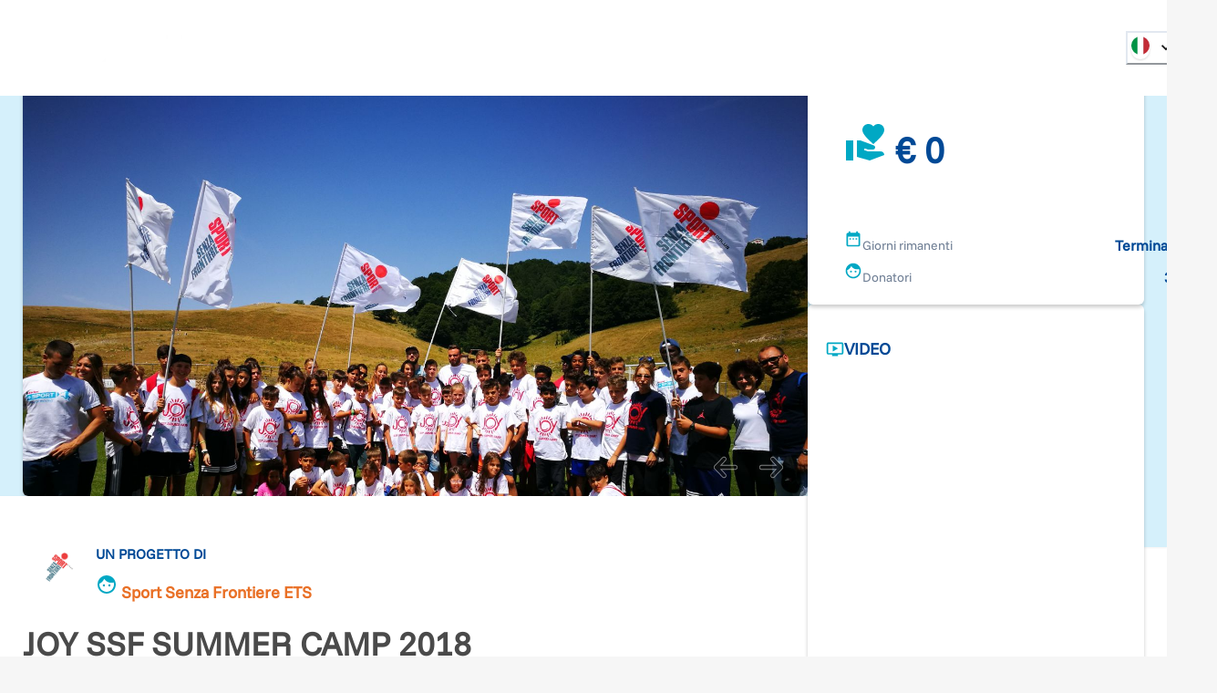

--- FILE ---
content_type: text/html; charset=utf-8
request_url: https://www.retedeldono.it/it/joysummercamp2018?page=0%2C4
body_size: 38397
content:
<!DOCTYPE html><html lang="it"><head><meta charSet="utf-8"/><link rel="canonical" href="https://www.retedeldono.it/it/joysummercamp2018?page=0%2C4&amp;nxtPslug=joysummercamp2018"/><title>JOY SSF SUMMER CAMP 2018 | Rete del Dono</title><meta name="description" content="JOY SSF SUMMER CAMP &amp;egrave; il campo estivo residenziale e multisportivo a vocazione sociale, organizzato da Sport Senza Frontiere. Dopo il successo dello scorso anno, a..."/><meta name="abstract" content="JOY SSF SUMMER CAMP &amp;egrave; il campo estivo residenziale e multisportivo a vocazione sociale, organizzato da Sport Senza Frontiere. Dopo il successo dello scorso anno, a..."/><meta name="keywords" content="JOY SSF SUMMER CAMP 2018"/><meta name="rating" content="general"/><meta name="referrer" content="origin"/><meta name="generator" content="Drupal 9 (https://www.drupal.org)"/><meta name="viewport" content="width=device-width, height=device-height, initial-scale=1.0"/><meta http-equiv="Content-Type" content="text/html; charset=utf-8"/><meta property="fb:app_id" content="816607368948106"/><meta property="fb:page_id" content="159798237413641"/><meta property="app-retedeldono:goal" content="10000.00"/><meta property="app-retedeldono:raised" content="1859.00"/><meta property="og:site_name" content="Rete del Dono"/><meta property="og:locale" content="it_IT"/><meta property="og:locale:alternate" content="en_EN"/><meta property="og:title" content="JOY SSF SUMMER CAMP 2018 | Rete del Dono"/><meta property="og:type" content="article"/><meta property="og:url" content="https://www.retedeldono.it"/><meta property="og:description" content="JOY SSF SUMMER CAMP &amp;egrave; il campo estivo residenziale e multisportivo a vocazione sociale, organizzato da Sport Senza Frontiere. Dopo il successo dello scorso anno, a..."/><meta property="article:published_time" content="NaN"/><meta property="article:description" content="Rete del Dono"/><meta property="article:section" content="progetto"/><meta property="article:tag" content="progetto"/><meta property="article:tag" content="Social Media"/><meta property="article:tag" content="Rete del Dono"/><meta property="og:image" content="/api/proxy/sites/default/files/images/galleria-progetto/IMG_0906%20copia.JPG"/><meta property="og:image:width" content="1600"/><meta property="og:image:height" content="1200"/><meta property="twitter:card" content="product"/><meta property="twitter:data1" content="€ 10.000"/><meta property="twitter:label1" content="Obiettivo"/><meta property="twitter:data2" content="€ 1859"/><meta property="twitter:label2" content="Raccolto"/><meta property="twitter:site" content="@Retedeldono"/><meta property="twitter:title" content="JOY SSF SUMMER CAMP 2018 | Rete del Dono"/><meta property="twitter:description" content="JOY SSF SUMMER CAMP &amp;egrave; il campo estivo residenziale e multisportivo a vocazione sociale, organizzato da Sport Senza Frontiere. Dopo il successo dello scorso anno, a..."/><meta property="twitter:image" content="/api/proxy/sites/default/files/images/galleria-progetto/IMG_0906%20copia.JPG"/><meta property="twitter:image:src" content="/api/proxy/sites/default/files/images/galleria-progetto/IMG_0906%20copia.JPG"/><meta name="next-head-count" content="41"/><link rel="preload" href="/_next/static/media/8ca5ab25b318d1bb.p.ttf" as="font" type="font/ttf" crossorigin="anonymous" data-next-font=""/><link rel="preload" href="/_next/static/media/630c17af355fa44e.p.woff2" as="font" type="font/woff2" crossorigin="anonymous" data-next-font=""/><link rel="preload" href="/_next/static/css/6b97eb7febc8feaa.css" as="style"/><link rel="stylesheet" href="/_next/static/css/6b97eb7febc8feaa.css" data-n-g=""/><link rel="preload" href="/_next/static/css/d8466994c8de4941.css" as="style"/><link rel="stylesheet" href="/_next/static/css/d8466994c8de4941.css" data-n-p=""/><noscript data-n-css=""></noscript><script defer="" nomodule="" src="/_next/static/chunks/polyfills-42372ed130431b0a.js"></script><script src="/_next/static/chunks/webpack-bb76e8e799e8a5e2.js" defer=""></script><script src="/_next/static/chunks/framework-1bf0c3db24ac1571.js" defer=""></script><script src="/_next/static/chunks/main-e1a9b952102eb81e.js" defer=""></script><script src="/_next/static/chunks/pages/_app-77863b925ede13a9.js" defer=""></script><script src="/_next/static/chunks/e95eaeb1-47e1a851ddf0bc84.js" defer=""></script><script src="/_next/static/chunks/31b77e5a-57f0ac7667164a9b.js" defer=""></script><script src="/_next/static/chunks/63994c09-e4bf0ac01f9df0bc.js" defer=""></script><script src="/_next/static/chunks/490d0b9b-736b7eba64b9d2fc.js" defer=""></script><script src="/_next/static/chunks/2f83f2bf-fba57e130f007328.js" defer=""></script><script src="/_next/static/chunks/021ce0b9-9cfe1136351c397e.js" defer=""></script><script src="/_next/static/chunks/86f5f5c0-2220d6c9e9df7616.js" defer=""></script><script src="/_next/static/chunks/a451dfa8-640284a670d52c58.js" defer=""></script><script src="/_next/static/chunks/cc637792-fb91e972842f9f0f.js" defer=""></script><script src="/_next/static/chunks/18d087c0-4aae81bfb1b5719b.js" defer=""></script><script src="/_next/static/chunks/b5fd3e4c-165e7dac8b09a79f.js" defer=""></script><script src="/_next/static/chunks/931c51b9-88e32720e0236598.js" defer=""></script><script src="/_next/static/chunks/babec7ea-d817a80f591de075.js" defer=""></script><script src="/_next/static/chunks/def8d275-eaa07ebbbf4ea1b1.js" defer=""></script><script src="/_next/static/chunks/05218f43-a41ccb0b401268ad.js" defer=""></script><script src="/_next/static/chunks/6293-f655d9df91c0abb6.js" defer=""></script><script src="/_next/static/chunks/5646-b91d938293c0fba6.js" defer=""></script><script src="/_next/static/chunks/6223-2a07a4db2994ad26.js" defer=""></script><script src="/_next/static/chunks/2750-27d36478229ef1b2.js" defer=""></script><script src="/_next/static/chunks/722-b845f9961043d79f.js" defer=""></script><script src="/_next/static/chunks/5010-fc7a7db17104b48b.js" defer=""></script><script src="/_next/static/chunks/594-4eec905206ac74f6.js" defer=""></script><script src="/_next/static/chunks/2916-07ec3362934bb6ca.js" defer=""></script><script src="/_next/static/chunks/3890-4734657a1792aa2f.js" defer=""></script><script src="/_next/static/chunks/4270-14452dbbb815d35c.js" defer=""></script><script src="/_next/static/chunks/7071-f464c5761b4abb77.js" defer=""></script><script src="/_next/static/chunks/942-39b0b6a44cfbfc07.js" defer=""></script><script src="/_next/static/chunks/9055-f4b9709aa84820ad.js" defer=""></script><script src="/_next/static/chunks/4582-3c8a447fc45e0315.js" defer=""></script><script src="/_next/static/chunks/7517-8fb7d5cf90980698.js" defer=""></script><script src="/_next/static/chunks/3248-741b98dbe5579195.js" defer=""></script><script src="/_next/static/chunks/3316-bfe946975048e60c.js" defer=""></script><script src="/_next/static/chunks/7387-97210c82d820df8b.js" defer=""></script><script src="/_next/static/chunks/1961-887cf70c66cf75c5.js" defer=""></script><script src="/_next/static/chunks/pages/%5B...slug%5D-3b8bc50801137a28.js" defer=""></script><script src="/_next/static/fXqZr3cJx3EuHeCg5ZTzg/_buildManifest.js" defer=""></script><script src="/_next/static/fXqZr3cJx3EuHeCg5ZTzg/_ssgManifest.js" defer=""></script><style id="__jsx-2517456213">:root{--font-funnel-sans:'__funnelSans_5f6218'}</style></head><body><script id="chakra-script">!(function(){try{var a=function(c){var v="(prefers-color-scheme: dark)",h=window.matchMedia(v).matches?"dark":"light",r=c==="system"?h:c,o=document.documentElement,s=document.body,l="chakra-ui-light",d="chakra-ui-dark",i=r==="dark";return s.classList.add(i?d:l),s.classList.remove(i?l:d),o.style.colorScheme=r,o.dataset.theme=r,r},n=a,m="light",e="chakra-ui-color-mode",t=localStorage.getItem(e);t?a(t):localStorage.setItem(e,a(m))}catch(a){}})();</script><div id="__next"><style data-emotion="css-global 1se7kp8">:host,:root,[data-theme]{--chakra-ring-inset:var(--chakra-empty,/*!*/ /*!*/);--chakra-ring-offset-width:0px;--chakra-ring-offset-color:#fff;--chakra-ring-color:rgba(66, 153, 225, 0.6);--chakra-ring-offset-shadow:0 0 #0000;--chakra-ring-shadow:0 0 #0000;--chakra-space-x-reverse:0;--chakra-space-y-reverse:0;--chakra-colors-transparent:transparent;--chakra-colors-current:currentColor;--chakra-colors-black-default:#151515;--chakra-colors-white:#FFFFFF;--chakra-colors-whiteAlpha-50:rgba(255, 255, 255, 0.04);--chakra-colors-whiteAlpha-100:rgba(255, 255, 255, 0.06);--chakra-colors-whiteAlpha-200:rgba(255, 255, 255, 0.08);--chakra-colors-whiteAlpha-300:rgba(255, 255, 255, 0.16);--chakra-colors-whiteAlpha-400:rgba(255, 255, 255, 0.24);--chakra-colors-whiteAlpha-500:rgba(255, 255, 255, 0.36);--chakra-colors-whiteAlpha-600:rgba(255, 255, 255, 0.48);--chakra-colors-whiteAlpha-700:rgba(255, 255, 255, 0.64);--chakra-colors-whiteAlpha-800:rgba(255, 255, 255, 0.80);--chakra-colors-whiteAlpha-900:rgba(255, 255, 255, 0.92);--chakra-colors-blackAlpha-50:rgba(0, 0, 0, 0.04);--chakra-colors-blackAlpha-100:rgba(0, 0, 0, 0.06);--chakra-colors-blackAlpha-200:rgba(0, 0, 0, 0.08);--chakra-colors-blackAlpha-300:rgba(0, 0, 0, 0.16);--chakra-colors-blackAlpha-400:rgba(0, 0, 0, 0.24);--chakra-colors-blackAlpha-500:rgba(0, 0, 0, 0.36);--chakra-colors-blackAlpha-600:rgba(0, 0, 0, 0.48);--chakra-colors-blackAlpha-700:rgba(0, 0, 0, 0.64);--chakra-colors-blackAlpha-800:rgba(0, 0, 0, 0.80);--chakra-colors-blackAlpha-900:rgba(0, 0, 0, 0.92);--chakra-colors-gray-50:#F7FAFC;--chakra-colors-gray-100:#EDF2F7;--chakra-colors-gray-200:#E2E8F0;--chakra-colors-gray-300:#CBD5E0;--chakra-colors-gray-400:#A0AEC0;--chakra-colors-gray-500:#718096;--chakra-colors-gray-600:#4A5568;--chakra-colors-gray-700:#2D3748;--chakra-colors-gray-800:#1A202C;--chakra-colors-gray-900:#171923;--chakra-colors-gray-default:#919191;--chakra-colors-red-50:#FFF5F5;--chakra-colors-red-100:#FED7D7;--chakra-colors-red-200:#FEB2B2;--chakra-colors-red-300:#FC8181;--chakra-colors-red-400:#F56565;--chakra-colors-red-500:#E53E3E;--chakra-colors-red-600:#C53030;--chakra-colors-red-700:#9B2C2C;--chakra-colors-red-800:#822727;--chakra-colors-red-900:#63171B;--chakra-colors-orange-50:#fdf2e0;--chakra-colors-orange-100:#fbdfb3;--chakra-colors-orange-200:#f8c980;--chakra-colors-orange-300:#f5b34d;--chakra-colors-orange-400:#f3a326;--chakra-colors-orange-500:#E97026;--chakra-colors-orange-600:#ef8b00;--chakra-colors-orange-700:#ed8000;--chakra-colors-orange-800:#eb7600;--chakra-colors-orange-900:#e76400;--chakra-colors-yellow-50:#FFFFF0;--chakra-colors-yellow-100:#FEFCBF;--chakra-colors-yellow-200:#FAF089;--chakra-colors-yellow-300:#F6E05E;--chakra-colors-yellow-400:#ECC94B;--chakra-colors-yellow-500:#D69E2E;--chakra-colors-yellow-600:#B7791F;--chakra-colors-yellow-700:#975A16;--chakra-colors-yellow-800:#744210;--chakra-colors-yellow-900:#5F370E;--chakra-colors-green-50:#F0FFF4;--chakra-colors-green-100:#C6F6D5;--chakra-colors-green-200:#9AE6B4;--chakra-colors-green-300:#68D391;--chakra-colors-green-400:#48BB78;--chakra-colors-green-500:#38A169;--chakra-colors-green-600:#2F855A;--chakra-colors-green-700:#276749;--chakra-colors-green-800:#22543D;--chakra-colors-green-900:#1C4532;--chakra-colors-teal-50:#E6FFFA;--chakra-colors-teal-100:#B2F5EA;--chakra-colors-teal-200:#81E6D9;--chakra-colors-teal-300:#4FD1C5;--chakra-colors-teal-400:#38B2AC;--chakra-colors-teal-500:#319795;--chakra-colors-teal-600:#2C7A7B;--chakra-colors-teal-700:#285E61;--chakra-colors-teal-800:#234E52;--chakra-colors-teal-900:#1D4044;--chakra-colors-blue-50:#e0e9f2;--chakra-colors-blue-100:#b3c8e0;--chakra-colors-blue-200:#80a4cb;--chakra-colors-blue-300:#4d80b6;--chakra-colors-blue-400:#2664a6;--chakra-colors-blue-500:#004996;--chakra-colors-blue-600:#00428e;--chakra-colors-blue-700:#003983;--chakra-colors-blue-800:#003179;--chakra-colors-blue-900:#002168;--chakra-colors-cyan-50:#EDFDFD;--chakra-colors-cyan-100:#C4F1F9;--chakra-colors-cyan-200:#9DECF9;--chakra-colors-cyan-300:#76E4F7;--chakra-colors-cyan-400:#0BC5EA;--chakra-colors-cyan-500:#00B5D8;--chakra-colors-cyan-600:#00A3C4;--chakra-colors-cyan-700:#0987A0;--chakra-colors-cyan-800:#086F83;--chakra-colors-cyan-900:#065666;--chakra-colors-purple-50:#FAF5FF;--chakra-colors-purple-100:#E9D8FD;--chakra-colors-purple-200:#D6BCFA;--chakra-colors-purple-300:#B794F4;--chakra-colors-purple-400:#9F7AEA;--chakra-colors-purple-500:#805AD5;--chakra-colors-purple-600:#6B46C1;--chakra-colors-purple-700:#553C9A;--chakra-colors-purple-800:#44337A;--chakra-colors-purple-900:#322659;--chakra-colors-pink-50:#FFF5F7;--chakra-colors-pink-100:#FED7E2;--chakra-colors-pink-200:#FBB6CE;--chakra-colors-pink-300:#F687B3;--chakra-colors-pink-400:#ED64A6;--chakra-colors-pink-500:#D53F8C;--chakra-colors-pink-600:#B83280;--chakra-colors-pink-700:#97266D;--chakra-colors-pink-800:#702459;--chakra-colors-pink-900:#521B41;--chakra-colors-linkedin-50:#E8F4F9;--chakra-colors-linkedin-100:#CFEDFB;--chakra-colors-linkedin-200:#9BDAF3;--chakra-colors-linkedin-300:#68C7EC;--chakra-colors-linkedin-400:#34B3E4;--chakra-colors-linkedin-500:#00A0DC;--chakra-colors-linkedin-600:#008CC9;--chakra-colors-linkedin-700:#0077B5;--chakra-colors-linkedin-800:#005E93;--chakra-colors-linkedin-900:#004471;--chakra-colors-facebook-50:#E8F4F9;--chakra-colors-facebook-100:#D9DEE9;--chakra-colors-facebook-200:#B7C2DA;--chakra-colors-facebook-300:#6482C0;--chakra-colors-facebook-400:#4267B2;--chakra-colors-facebook-500:#385898;--chakra-colors-facebook-600:#314E89;--chakra-colors-facebook-700:#29487D;--chakra-colors-facebook-800:#223B67;--chakra-colors-facebook-900:#1E355B;--chakra-colors-messenger-50:#D0E6FF;--chakra-colors-messenger-100:#B9DAFF;--chakra-colors-messenger-200:#A2CDFF;--chakra-colors-messenger-300:#7AB8FF;--chakra-colors-messenger-400:#2E90FF;--chakra-colors-messenger-500:#0078FF;--chakra-colors-messenger-600:#0063D1;--chakra-colors-messenger-700:#0052AC;--chakra-colors-messenger-800:#003C7E;--chakra-colors-messenger-900:#002C5C;--chakra-colors-whatsapp-50:#dffeec;--chakra-colors-whatsapp-100:#b9f5d0;--chakra-colors-whatsapp-200:#90edb3;--chakra-colors-whatsapp-300:#65e495;--chakra-colors-whatsapp-400:#3cdd78;--chakra-colors-whatsapp-500:#22c35e;--chakra-colors-whatsapp-600:#179848;--chakra-colors-whatsapp-700:#0c6c33;--chakra-colors-whatsapp-800:#01421c;--chakra-colors-whatsapp-900:#001803;--chakra-colors-twitter-50:#E5F4FD;--chakra-colors-twitter-100:#C8E9FB;--chakra-colors-twitter-200:#A8DCFA;--chakra-colors-twitter-300:#83CDF7;--chakra-colors-twitter-400:#57BBF5;--chakra-colors-twitter-500:#1DA1F2;--chakra-colors-twitter-600:#1A94DA;--chakra-colors-twitter-700:#1681BF;--chakra-colors-twitter-800:#136B9E;--chakra-colors-twitter-900:#0D4D71;--chakra-colors-telegram-50:#E3F2F9;--chakra-colors-telegram-100:#C5E4F3;--chakra-colors-telegram-200:#A2D4EC;--chakra-colors-telegram-300:#7AC1E4;--chakra-colors-telegram-400:#47A9DA;--chakra-colors-telegram-500:#0088CC;--chakra-colors-telegram-600:#007AB8;--chakra-colors-telegram-700:#006BA1;--chakra-colors-telegram-800:#005885;--chakra-colors-telegram-900:#003F5E;--chakra-colors-bg-default:#f6f6f6;--chakra-colors-bg-_dark:#ececec;--chakra-colors-inputBg-default:#292929;--chakra-colors-primary-default:brand.500;--chakra-colors-textColor-default:#4a4a4a;--chakra-colors-brandOrange-default:orange.500;--chakra-colors-rddCreme-default:#EBEEF2;--chakra-colors-brand-50:#D5F0FB;--chakra-colors-brand-100:#CBFEFA;--chakra-colors-brand-200:#98FDFD;--chakra-colors-brand-300:#64F0FB;--chakra-colors-brand-400:#3DDCF7;--chakra-colors-brand-500:#00a8c4;--chakra-colors-brand-600:#0093D0;--chakra-colors-brand-700:#006EAE;--chakra-colors-brand-800:#004E8C;--chakra-colors-brand-900:#003874;--chakra-colors-blackGradient-0:rgba(0, 0, 0, 0);--chakra-colors-blackGradient-10:rgba(0, 0, 0, 0.1);--chakra-colors-blackGradient-20:rgba(0, 0, 0, 0.2);--chakra-colors-blackGradient-30:rgba(0, 0, 0, 0.3);--chakra-colors-blackGradient-40:rgba(0, 0, 0, 0.4);--chakra-colors-blackGradient-50:rgba(0, 0, 0, 0.5);--chakra-colors-blackGradient-60:rgba(0, 0, 0, 0.6);--chakra-colors-blackGradient-70:rgba(0, 0, 0, 0.7);--chakra-colors-blackGradient-80:rgba(0, 0, 0, 0.8);--chakra-colors-blackGradient-90:rgba(0, 0, 0, 0.9);--chakra-colors-blackGradient-100:rgba(0, 0, 0, 1);--chakra-colors-whiteGradient-0:rgba(255, 255, 255, 0);--chakra-colors-whiteGradient-10:rgba(255, 255, 255, 0.1);--chakra-colors-whiteGradient-20:rgba(255, 255, 255, 0.2);--chakra-colors-whiteGradient-30:rgba(255, 255, 255, 0.3);--chakra-colors-whiteGradient-40:rgba(255, 255, 255, 0.4);--chakra-colors-whiteGradient-50:rgba(255, 255, 255, 0.5);--chakra-colors-whiteGradient-60:rgba(255, 255, 255, 0.6);--chakra-colors-whiteGradient-70:rgba(255, 255, 255, 0.7);--chakra-colors-whiteGradient-80:rgba(255, 255, 255, 0.8);--chakra-colors-whiteGradient-90:rgba(255, 255, 255, 0.9);--chakra-colors-whiteGradient-100:rgba(255, 255, 255, 1);--chakra-borders-none:0;--chakra-borders-1px:1px solid;--chakra-borders-2px:2px solid;--chakra-borders-4px:4px solid;--chakra-borders-8px:8px solid;--chakra-fonts-heading:var(--font-funnel-sans);--chakra-fonts-body:var(--font-funnel-sans);--chakra-fonts-mono:SFMono-Regular,Menlo,Monaco,Consolas,"Liberation Mono","Courier New",monospace;--chakra-fontSizes-3xs:0.45rem;--chakra-fontSizes-2xs:0.625rem;--chakra-fontSizes-xs:0.75rem;--chakra-fontSizes-sm:0.875rem;--chakra-fontSizes-md:1rem;--chakra-fontSizes-lg:1.125rem;--chakra-fontSizes-xl:1.25rem;--chakra-fontSizes-2xl:1.5rem;--chakra-fontSizes-3xl:1.875rem;--chakra-fontSizes-4xl:2.25rem;--chakra-fontSizes-5xl:3rem;--chakra-fontSizes-6xl:3.75rem;--chakra-fontSizes-7xl:4.5rem;--chakra-fontSizes-8xl:6rem;--chakra-fontSizes-9xl:8rem;--chakra-fontWeights-hairline:100;--chakra-fontWeights-thin:300;--chakra-fontWeights-light:200;--chakra-fontWeights-normal:400;--chakra-fontWeights-medium:500;--chakra-fontWeights-semibold:600;--chakra-fontWeights-bold:700;--chakra-fontWeights-extrabold:800;--chakra-fontWeights-black:900;--chakra-letterSpacings-tighter:-0.05em;--chakra-letterSpacings-tight:-0.025em;--chakra-letterSpacings-normal:0;--chakra-letterSpacings-wide:0.025em;--chakra-letterSpacings-wider:0.05em;--chakra-letterSpacings-widest:0.1em;--chakra-lineHeights-3:.75rem;--chakra-lineHeights-4:1rem;--chakra-lineHeights-5:1.25rem;--chakra-lineHeights-6:1.5rem;--chakra-lineHeights-7:1.75rem;--chakra-lineHeights-8:2rem;--chakra-lineHeights-9:2.25rem;--chakra-lineHeights-10:2.5rem;--chakra-lineHeights-normal:normal;--chakra-lineHeights-none:1;--chakra-lineHeights-shorter:1.25;--chakra-lineHeights-short:1.375;--chakra-lineHeights-base:1.5;--chakra-lineHeights-tall:1.625;--chakra-lineHeights-taller:2;--chakra-radii-none:0;--chakra-radii-sm:0.125rem;--chakra-radii-base:0.25rem;--chakra-radii-md:0.375rem;--chakra-radii-lg:0.5rem;--chakra-radii-xl:0.75rem;--chakra-radii-2xl:1rem;--chakra-radii-3xl:1.5rem;--chakra-radii-full:9999px;--chakra-space-1:0.25rem;--chakra-space-2:0.5rem;--chakra-space-3:0.75rem;--chakra-space-4:1rem;--chakra-space-5:1.25rem;--chakra-space-6:1.5rem;--chakra-space-7:1.75rem;--chakra-space-8:2rem;--chakra-space-9:2.25rem;--chakra-space-10:2.5rem;--chakra-space-12:3rem;--chakra-space-14:3.5rem;--chakra-space-16:4rem;--chakra-space-20:5rem;--chakra-space-24:6rem;--chakra-space-28:7rem;--chakra-space-32:8rem;--chakra-space-36:9rem;--chakra-space-40:10rem;--chakra-space-44:11rem;--chakra-space-48:12rem;--chakra-space-52:13rem;--chakra-space-56:14rem;--chakra-space-60:15rem;--chakra-space-64:16rem;--chakra-space-72:18rem;--chakra-space-80:20rem;--chakra-space-96:24rem;--chakra-space-px:1px;--chakra-space-0-5:0.125rem;--chakra-space-1-5:0.375rem;--chakra-space-2-5:0.625rem;--chakra-space-3-5:0.875rem;--chakra-shadows-xs:0 0 0 1px rgba(0, 0, 0, 0.05);--chakra-shadows-sm:0 1px 2px 0 rgba(0, 0, 0, 0.05);--chakra-shadows-base:0 1px 3px 0 rgba(0, 0, 0, 0.1),0 1px 2px 0 rgba(0, 0, 0, 0.06);--chakra-shadows-md:0px 3px 4px 0px rgba(0,0,0,0.2);--chakra-shadows-lg:0 10px 15px -3px rgba(0, 0, 0, 0.1),0 4px 6px -2px rgba(0, 0, 0, 0.05);--chakra-shadows-xl:0 20px 25px -5px rgba(0, 0, 0, 0.1),0 10px 10px -5px rgba(0, 0, 0, 0.04);--chakra-shadows-2xl:0 25px 50px -12px rgba(0, 0, 0, 0.25);--chakra-shadows-outline:0 0 0 3px rgba(66, 153, 225, 0.6);--chakra-shadows-inner:inset 0 2px 4px 0 rgba(0,0,0,0.06);--chakra-shadows-none:none;--chakra-shadows-dark-lg:rgba(0, 0, 0, 0.1) 0px 0px 0px 1px,rgba(0, 0, 0, 0.2) 0px 5px 10px,rgba(0, 0, 0, 0.4) 0px 15px 40px;--chakra-sizes-1:0.25rem;--chakra-sizes-2:0.5rem;--chakra-sizes-3:0.75rem;--chakra-sizes-4:1rem;--chakra-sizes-5:1.25rem;--chakra-sizes-6:1.5rem;--chakra-sizes-7:1.75rem;--chakra-sizes-8:2rem;--chakra-sizes-9:2.25rem;--chakra-sizes-10:2.5rem;--chakra-sizes-12:3rem;--chakra-sizes-14:3.5rem;--chakra-sizes-16:4rem;--chakra-sizes-20:5rem;--chakra-sizes-24:6rem;--chakra-sizes-28:7rem;--chakra-sizes-32:8rem;--chakra-sizes-36:9rem;--chakra-sizes-40:10rem;--chakra-sizes-44:11rem;--chakra-sizes-48:12rem;--chakra-sizes-52:13rem;--chakra-sizes-56:14rem;--chakra-sizes-60:15rem;--chakra-sizes-64:16rem;--chakra-sizes-72:18rem;--chakra-sizes-80:20rem;--chakra-sizes-96:24rem;--chakra-sizes-px:1px;--chakra-sizes-0-5:0.125rem;--chakra-sizes-1-5:0.375rem;--chakra-sizes-2-5:0.625rem;--chakra-sizes-3-5:0.875rem;--chakra-sizes-max:max-content;--chakra-sizes-min:min-content;--chakra-sizes-full:100%;--chakra-sizes-3xs:14rem;--chakra-sizes-2xs:16rem;--chakra-sizes-xs:20rem;--chakra-sizes-sm:24rem;--chakra-sizes-md:28rem;--chakra-sizes-lg:32rem;--chakra-sizes-xl:36rem;--chakra-sizes-2xl:42rem;--chakra-sizes-3xl:48rem;--chakra-sizes-4xl:56rem;--chakra-sizes-5xl:64rem;--chakra-sizes-6xl:72rem;--chakra-sizes-7xl:80rem;--chakra-sizes-8xl:90rem;--chakra-sizes-prose:60ch;--chakra-sizes-container-sm:540px;--chakra-sizes-container-md:720px;--chakra-sizes-container-lg:992px;--chakra-sizes-container-xl:1230px;--chakra-sizes-container-2xl:1536px;--chakra-sizes-container-3xl:1635px;--chakra-sizes-container-full:full;--chakra-zIndices-hide:-1;--chakra-zIndices-auto:auto;--chakra-zIndices-base:0;--chakra-zIndices-docked:10;--chakra-zIndices-dropdown:1000;--chakra-zIndices-sticky:1100;--chakra-zIndices-banner:1200;--chakra-zIndices-overlay:1300;--chakra-zIndices-modal:1400;--chakra-zIndices-popover:1500;--chakra-zIndices-skipLink:1600;--chakra-zIndices-toast:1700;--chakra-zIndices-tooltip:1800;--chakra-transition-property-common:background-color,border-color,color,fill,stroke,opacity,box-shadow,transform;--chakra-transition-property-colors:background-color,border-color,color,fill,stroke;--chakra-transition-property-dimensions:width,height;--chakra-transition-property-position:left,right,top,bottom;--chakra-transition-property-background:background-color,background-image,background-position;--chakra-transition-easing-ease-in:cubic-bezier(0.4, 0, 1, 1);--chakra-transition-easing-ease-out:cubic-bezier(0, 0, 0.2, 1);--chakra-transition-easing-ease-in-out:cubic-bezier(0.4, 0, 0.2, 1);--chakra-transition-duration-ultra-fast:50ms;--chakra-transition-duration-faster:100ms;--chakra-transition-duration-fast:150ms;--chakra-transition-duration-normal:200ms;--chakra-transition-duration-slow:300ms;--chakra-transition-duration-slower:400ms;--chakra-transition-duration-ultra-slow:500ms;--chakra-blur-none:0;--chakra-blur-sm:4px;--chakra-blur-base:8px;--chakra-blur-md:12px;--chakra-blur-lg:16px;--chakra-blur-xl:24px;--chakra-blur-2xl:40px;--chakra-blur-3xl:64px;--chakra-breakpoints-base:0em;--chakra-breakpoints-sm:30em;--chakra-breakpoints-md:48em;--chakra-breakpoints-lg:62em;--chakra-breakpoints-xl:80em;--chakra-breakpoints-2xl:96em;--chakra-colors-bg:#f6f6f6;--chakra-colors-inputBg:#292929;--chakra-colors-black:#151515;--chakra-colors-primary:var(--chakra-colors-brand-500);--chakra-colors-textColor:#4a4a4a;--chakra-colors-brandOrange:var(--chakra-colors-orange-500);--chakra-colors-gray:#919191;--chakra-colors-rddCreme:#EBEEF2;}.chakra-ui-light :host:not([data-theme]),.chakra-ui-light :root:not([data-theme]),.chakra-ui-light [data-theme]:not([data-theme]),[data-theme=light] :host:not([data-theme]),[data-theme=light] :root:not([data-theme]),[data-theme=light] [data-theme]:not([data-theme]),:host[data-theme=light],:root[data-theme=light],[data-theme][data-theme=light]{--chakra-colors-chakra-body-text:var(--chakra-colors-gray-800);--chakra-colors-chakra-body-bg:var(--chakra-colors-white);--chakra-colors-chakra-border-color:var(--chakra-colors-gray-200);--chakra-colors-chakra-inverse-text:var(--chakra-colors-white);--chakra-colors-chakra-subtle-bg:var(--chakra-colors-gray-100);--chakra-colors-chakra-subtle-text:var(--chakra-colors-gray-600);--chakra-colors-chakra-placeholder-color:var(--chakra-colors-gray-500);}.chakra-ui-dark :host:not([data-theme]),.chakra-ui-dark :root:not([data-theme]),.chakra-ui-dark [data-theme]:not([data-theme]),[data-theme=dark] :host:not([data-theme]),[data-theme=dark] :root:not([data-theme]),[data-theme=dark] [data-theme]:not([data-theme]),:host[data-theme=dark],:root[data-theme=dark],[data-theme][data-theme=dark]{--chakra-colors-chakra-body-text:var(--chakra-colors-whiteAlpha-900);--chakra-colors-chakra-body-bg:var(--chakra-colors-gray-800);--chakra-colors-chakra-border-color:var(--chakra-colors-whiteAlpha-300);--chakra-colors-chakra-inverse-text:var(--chakra-colors-gray-800);--chakra-colors-chakra-subtle-bg:var(--chakra-colors-gray-700);--chakra-colors-chakra-subtle-text:var(--chakra-colors-gray-400);--chakra-colors-chakra-placeholder-color:var(--chakra-colors-whiteAlpha-400);--chakra-colors-bg:#ececec;}</style><style data-emotion="css-global fubdgu">html{line-height:1.5;-webkit-text-size-adjust:100%;font-family:system-ui,sans-serif;-webkit-font-smoothing:antialiased;text-rendering:optimizeLegibility;-moz-osx-font-smoothing:grayscale;touch-action:manipulation;}body{position:relative;min-height:100%;margin:0;font-feature-settings:"kern";}:where(*, *::before, *::after){border-width:0;border-style:solid;box-sizing:border-box;word-wrap:break-word;}main{display:block;}hr{border-top-width:1px;box-sizing:content-box;height:0;overflow:visible;}:where(pre, code, kbd,samp){font-family:SFMono-Regular,Menlo,Monaco,Consolas,monospace;font-size:1em;}a{background-color:transparent;color:inherit;-webkit-text-decoration:inherit;text-decoration:inherit;}abbr[title]{border-bottom:none;-webkit-text-decoration:underline;text-decoration:underline;-webkit-text-decoration:underline dotted;-webkit-text-decoration:underline dotted;text-decoration:underline dotted;}:where(b, strong){font-weight:bold;}small{font-size:80%;}:where(sub,sup){font-size:75%;line-height:0;position:relative;vertical-align:baseline;}sub{bottom:-0.25em;}sup{top:-0.5em;}img{border-style:none;}:where(button, input, optgroup, select, textarea){font-family:inherit;font-size:100%;line-height:1.15;margin:0;}:where(button, input){overflow:visible;}:where(button, select){text-transform:none;}:where(
          button::-moz-focus-inner,
          [type="button"]::-moz-focus-inner,
          [type="reset"]::-moz-focus-inner,
          [type="submit"]::-moz-focus-inner
        ){border-style:none;padding:0;}fieldset{padding:0.35em 0.75em 0.625em;}legend{box-sizing:border-box;color:inherit;display:table;max-width:100%;padding:0;white-space:normal;}progress{vertical-align:baseline;}textarea{overflow:auto;}:where([type="checkbox"], [type="radio"]){box-sizing:border-box;padding:0;}input[type="number"]::-webkit-inner-spin-button,input[type="number"]::-webkit-outer-spin-button{-webkit-appearance:none!important;}input[type="number"]{-moz-appearance:textfield;}input[type="search"]{-webkit-appearance:textfield;outline-offset:-2px;}input[type="search"]::-webkit-search-decoration{-webkit-appearance:none!important;}::-webkit-file-upload-button{-webkit-appearance:button;font:inherit;}details{display:block;}summary{display:-webkit-box;display:-webkit-list-item;display:-ms-list-itembox;display:list-item;}template{display:none;}[hidden]{display:none!important;}:where(
          blockquote,
          dl,
          dd,
          h1,
          h2,
          h3,
          h4,
          h5,
          h6,
          hr,
          figure,
          p,
          pre
        ){margin:0;}button{background:transparent;padding:0;}fieldset{margin:0;padding:0;}:where(ol, ul){margin:0;padding:0;}textarea{resize:vertical;}:where(button, [role="button"]){cursor:pointer;}button::-moz-focus-inner{border:0!important;}table{border-collapse:collapse;}:where(h1, h2, h3, h4, h5, h6){font-size:inherit;font-weight:inherit;}:where(button, input, optgroup, select, textarea){padding:0;line-height:inherit;color:inherit;}:where(img, svg, video, canvas, audio, iframe, embed, object){display:block;}:where(img, video){max-width:100%;height:auto;}[data-js-focus-visible] :focus:not([data-focus-visible-added]):not(
          [data-focus-visible-disabled]
        ){outline:none;box-shadow:none;}select::-ms-expand{display:none;}:root,:host{--chakra-vh:100vh;}@supports (height: -webkit-fill-available){:root,:host{--chakra-vh:-webkit-fill-available;}}@supports (height: -moz-fill-available){:root,:host{--chakra-vh:-moz-fill-available;}}@supports (height: 100dvh){:root,:host{--chakra-vh:100dvh;}}</style><style data-emotion="css-global 1tp30sk">body{font-family:var(--chakra-fonts-body);color:var(--chakra-colors-textColor-default);background:var(--chakra-colors-bg-default);transition-property:background-color;transition-duration:var(--chakra-transition-duration-normal);line-height:var(--chakra-lineHeights-base);fontfamily:body;font-weight:var(--chakra-fontWeights-thin);max-width:100vw;overflow-x:hidden;}body.no-scroll{overflow:hidden;}*::-webkit-input-placeholder{color:var(--chakra-colors-chakra-placeholder-color);}*::-moz-placeholder{color:var(--chakra-colors-chakra-placeholder-color);}*:-ms-input-placeholder{color:var(--chakra-colors-chakra-placeholder-color);}*::placeholder{color:var(--chakra-colors-chakra-placeholder-color);}*,*::before,::after{border-color:var(--chakra-colors-chakra-border-color);}.js-focus-visible :focus:not(.focus-visible){outline:2px solid transparent;outline-offset:2px;}html{scroll-behavior:smooth;}h1,h2,h3,h4,h5,h6{font-weight:var(--chakra-fontWeights-semibold);}p{line-height:1.2;margin-bottom:var(--chakra-space-3);}a{color:var(--chakra-colors-blue-500);}a:hover,a[data-hover]{color:var(--chakra-colors-blue-500);}input{font-weight:var(--chakra-fontWeights-thin);}select{font-weight:var(--chakra-fontWeights-thin);}.img.fixed{max-width:none;}.img.intrinsic{max-width:100%;height:auto;}.img.responsive{width:100%;height:auto;}.ql-editor{font-family:var(--chakra-fonts-body);}.ck.ck-balloon-panel{z-index:99999!important;}</style><main class="jsx-2517456213 __className_5f6218"><img height="0" width="0" style="display:none" src="https://www.facebook.com/tr?id=440144256176676&amp;ev=PageView&amp;noscript=1"/><style data-emotion="css xe5ifx">.css-xe5ifx{display:-webkit-box;display:-webkit-flex;display:-ms-flexbox;display:flex;-webkit-flex-direction:column;-ms-flex-direction:column;flex-direction:column;-webkit-box-pack:justify;-webkit-justify-content:space-between;justify-content:space-between;width:var(--chakra-sizes-full);padding-top:80px;position:relative;min-height:100vh;background:var(--chakra-colors-white);}</style><div id="page-layout" class="css-xe5ifx"><style data-emotion="css 19wftgx">.css-19wftgx{position:fixed;top:0px;left:0px;right:0px;width:100%;background:var(--chakra-colors-white);z-index:999;box-shadow:var(--chakra-shadows-none);-webkit-padding-start:0px;padding-inline-start:0px;-webkit-padding-end:0px;padding-inline-end:0px;}@media screen and (min-width: 48em){.css-19wftgx{-webkit-padding-start:var(--chakra-space-10);padding-inline-start:var(--chakra-space-10);-webkit-padding-end:var(--chakra-space-10);padding-inline-end:var(--chakra-space-10);}}</style><div class="nav css-19wftgx" style="padding-top:5px;padding-bottom:5px"><style data-emotion="css 2m3lp2">.css-2m3lp2{width:100%;-webkit-margin-start:auto;margin-inline-start:auto;-webkit-margin-end:auto;margin-inline-end:auto;max-width:var(--chakra-sizes-container-xl);-webkit-padding-start:var(--chakra-space-5);padding-inline-start:var(--chakra-space-5);-webkit-padding-end:var(--chakra-space-5);padding-inline-end:var(--chakra-space-5);}@media screen and (min-width: 48em){.css-2m3lp2{-webkit-padding-start:var(--chakra-space-10);padding-inline-start:var(--chakra-space-10);-webkit-padding-end:var(--chakra-space-10);padding-inline-end:var(--chakra-space-10);}}@media screen and (min-width: 80em){.css-2m3lp2{-webkit-padding-start:0px;padding-inline-start:0px;-webkit-padding-end:0px;padding-inline-end:0px;}}</style><div class="chakra-container container css-2m3lp2"><style data-emotion="css 1kpnmg9">.css-1kpnmg9{display:-webkit-box;display:-webkit-flex;display:-ms-flexbox;display:flex;-webkit-align-items:center;-webkit-box-align:center;-ms-flex-align:center;align-items:center;-webkit-box-pack:justify;-webkit-justify-content:space-between;justify-content:space-between;-webkit-flex-direction:row;-ms-flex-direction:row;flex-direction:row;gap:0px;height:auto;width:var(--chakra-sizes-full);}</style><nav class="chakra-stack desktop-nav css-1kpnmg9"><style data-emotion="css mc7nsy">.css-mc7nsy{padding-top:0px;padding-bottom:0px;}@media screen and (min-width: 62em){.css-mc7nsy{padding-top:0.5rem;padding-bottom:0.5rem;}}</style><a class="fancynavbar-brand css-mc7nsy" href="/"><style data-emotion="css 190vabe">.css-190vabe{object-fit:contain;object-position:left center;width:136px;}</style><img class="fancynavbar-brand-img css-190vabe" src="/_next/static/media/logo-white.9601268a.png" alt="Logo Rete del dono" _width="136" style="max-height:73px"/></a><style data-emotion="css 12rc435">.css-12rc435{display:-webkit-box;display:-webkit-flex;display:-ms-flexbox;display:flex;-webkit-flex-direction:row;-ms-flex-direction:row;flex-direction:row;-webkit-align-items:center;-webkit-box-align:center;-ms-flex-align:center;align-items:center;-webkit-box-pack:end;-ms-flex-pack:end;-webkit-justify-content:flex-end;justify-content:flex-end;padding-left:var(--chakra-space-10);margin-bottom:0px;-webkit-flex:1;-ms-flex:1;flex:1;list-style-type:none;}</style><div class="navbar-cont fancynavbar-nav css-12rc435"><style data-emotion="css 70qvj9">.css-70qvj9{display:-webkit-box;display:-webkit-flex;display:-ms-flexbox;display:flex;-webkit-align-items:center;-webkit-box-align:center;-ms-flex-align:center;align-items:center;}</style><style data-emotion="css 1p6hios">.css-1p6hios{list-style-type:none;display:-webkit-box;display:-webkit-flex;display:-ms-flexbox;display:flex;-webkit-align-items:center;-webkit-box-align:center;-ms-flex-align:center;align-items:center;}</style><ul role="list" class="css-1p6hios"><li class="css-0"><style data-emotion="css 1obvsj1">.css-1obvsj1{display:-webkit-inline-box;display:-webkit-inline-flex;display:-ms-inline-flexbox;display:inline-flex;font-size:20px;color:var(--chakra-colors-black);-webkit-transition:all ease-out .25s;transition:all ease-out .25s;position:relative;background:var(--chakra-colors-transparent);font-weight:var(--chakra-fontWeights-semibold);-webkit-padding-start:var(--chakra-space-1);padding-inline-start:var(--chakra-space-1);-webkit-padding-end:var(--chakra-space-1);padding-inline-end:var(--chakra-space-1);padding-top:var(--chakra-space-1);padding-bottom:var(--chakra-space-1);}@media screen and (min-width: 62em){.css-1obvsj1{color:var(--chakra-colors-black);}}.css-1obvsj1:hover,.css-1obvsj1[data-hover]{box-shadow:var(--chakra-shadows-none);-webkit-text-decoration:none;text-decoration:none;opacity:0.8;}.css-1obvsj1:active,.css-1obvsj1[data-active]{background:var(--chakra-colors-transparent);opacity:0.8;}</style><button type="button" class="chakra-button chakra-menu__menu-button css-1obvsj1" id="menu-button-:R5lalb6f5t6H1:" aria-expanded="false" aria-haspopup="menu" aria-controls="menu-list-:R5lalb6f5t6H1:"><style data-emotion="css xl71ch">.css-xl71ch{pointer-events:none;-webkit-flex:1 1 auto;-ms-flex:1 1 auto;flex:1 1 auto;min-width:0px;}</style><span class="css-xl71ch"><style data-emotion="css 9f72tq">.css-9f72tq{border-radius:var(--chakra-radii-full);box-shadow:var(--chakra-shadows-base);}</style><div class="css-9f72tq"><style data-emotion="css 1at1exv">.css-1at1exv{border-radius:var(--chakra-radii-full);}</style><img alt="locale" loading="lazy" width="20" height="20" decoding="async" data-nimg="1" class="img intrinsic css-1at1exv" style="color:transparent;width:20px;height:20px" src="/_next/static/media/it.8ae3c6b0.png"/></div></span><style data-emotion="css 1hzyiq5">.css-1hzyiq5{display:-webkit-inline-box;display:-webkit-inline-flex;display:-ms-inline-flexbox;display:inline-flex;-webkit-align-self:center;-ms-flex-item-align:center;align-self:center;-webkit-flex-shrink:0;-ms-flex-negative:0;flex-shrink:0;-webkit-margin-start:0.5rem;margin-inline-start:0.5rem;}</style><span class="chakra-button__icon css-1hzyiq5"><style data-emotion="css onkibi">.css-onkibi{width:1em;height:1em;display:inline-block;line-height:1em;-webkit-flex-shrink:0;-ms-flex-negative:0;flex-shrink:0;color:currentColor;vertical-align:middle;}</style><svg viewBox="0 0 24 24" focusable="false" class="chakra-icon css-onkibi" aria-hidden="true"><path fill="currentColor" d="M16.59 8.59L12 13.17 7.41 8.59 6 10l6 6 6-6z"></path></svg></span></button><style data-emotion="css r6z5ec">.css-r6z5ec{z-index:1;}</style><div style="visibility:hidden;position:absolute;min-width:max-content;inset:0 auto auto 0" class="css-r6z5ec"><style data-emotion="css krm5oe">.css-krm5oe{outline:2px solid transparent;outline-offset:2px;--menu-bg:#fff;--menu-shadow:var(--chakra-shadows-sm);color:inherit;min-width:auto;padding-top:var(--chakra-space-2);padding-bottom:var(--chakra-space-2);z-index:1;border-width:1px;background:var(--menu-bg);box-shadow:var(--menu-shadow);width:var(--chakra-sizes-full);border-radius:16px;border-top-right-radius:0px;overflow:hidden;}.chakra-ui-dark .css-krm5oe:not([data-theme]),[data-theme=dark] .css-krm5oe:not([data-theme]),.css-krm5oe[data-theme=dark]{--menu-bg:var(--chakra-colors-gray-700);--menu-shadow:var(--chakra-shadows-dark-lg);}@media screen and (min-width: 62em){.css-krm5oe{width:120px;}}</style><div class="chakra-menu__menu-list css-krm5oe" tabindex="-1" role="menu" id="menu-list-:R5lalb6f5t6H1:" aria-orientation="vertical" style="transform-origin:var(--popper-transform-origin);opacity:0;visibility:hidden;transform:scale(0.8) translateZ(0)"><style data-emotion="css 18esm8n">.css-18esm8n{-webkit-text-decoration:none;text-decoration:none;color:inherit;-webkit-user-select:none;-moz-user-select:none;-ms-user-select:none;user-select:none;display:-webkit-box;display:-webkit-flex;display:-ms-flexbox;display:flex;width:100%;-webkit-align-items:center;-webkit-box-align:center;-ms-flex-align:center;align-items:center;text-align:start;-webkit-flex:0 0 auto;-ms-flex:0 0 auto;flex:0 0 auto;outline:2px solid transparent;outline-offset:2px;padding-top:var(--chakra-space-1-5);padding-bottom:var(--chakra-space-1-5);-webkit-padding-start:var(--chakra-space-3);padding-inline-start:var(--chakra-space-3);-webkit-padding-end:var(--chakra-space-3);padding-inline-end:var(--chakra-space-3);transition-property:var(--chakra-transition-property-background);transition-duration:var(--chakra-transition-duration-ultra-fast);transition-timing-function:var(--chakra-transition-easing-ease-in);background:var(--menu-bg);}.css-18esm8n:focus,.css-18esm8n[data-focus]{--menu-bg:var(--chakra-colors-gray-100);}.chakra-ui-dark .css-18esm8n:focus:not([data-theme]),.chakra-ui-dark .css-18esm8n[data-focus]:not([data-theme]),[data-theme=dark] .css-18esm8n:focus:not([data-theme]),[data-theme=dark] .css-18esm8n[data-focus]:not([data-theme]),.css-18esm8n:focus[data-theme=dark],.css-18esm8n[data-focus][data-theme=dark]{--menu-bg:var(--chakra-colors-whiteAlpha-100);}.css-18esm8n:active,.css-18esm8n[data-active]{--menu-bg:var(--chakra-colors-gray-200);}.chakra-ui-dark .css-18esm8n:active:not([data-theme]),.chakra-ui-dark .css-18esm8n[data-active]:not([data-theme]),[data-theme=dark] .css-18esm8n:active:not([data-theme]),[data-theme=dark] .css-18esm8n[data-active]:not([data-theme]),.css-18esm8n:active[data-theme=dark],.css-18esm8n[data-active][data-theme=dark]{--menu-bg:var(--chakra-colors-whiteAlpha-200);}.css-18esm8n[aria-expanded=true],.css-18esm8n[data-expanded]{--menu-bg:var(--chakra-colors-gray-100);}.chakra-ui-dark .css-18esm8n[aria-expanded=true]:not([data-theme]),.chakra-ui-dark .css-18esm8n[data-expanded]:not([data-theme]),[data-theme=dark] .css-18esm8n[aria-expanded=true]:not([data-theme]),[data-theme=dark] .css-18esm8n[data-expanded]:not([data-theme]),.css-18esm8n[aria-expanded=true][data-theme=dark],.css-18esm8n[data-expanded][data-theme=dark]{--menu-bg:var(--chakra-colors-whiteAlpha-100);}.css-18esm8n:disabled,.css-18esm8n[disabled],.css-18esm8n[aria-disabled=true],.css-18esm8n[data-disabled]{opacity:0.4;cursor:not-allowed;}</style><a type="button" id="menu-list-:R5lalb6f5t6H1:-menuitem-:R6ldlalb6f5t6:" role="menuitem" tabindex="0" class="chakra-menu__menuitem css-18esm8n" href="/it/joysummercamp2018?page=0%2C4&amp;nxtPslug=joysummercamp2018"><style data-emotion="css p0wkar">.css-p0wkar{font-family:var(--font-funnel-sans);color:var(--chakra-colors-black);font-weight:500;-webkit-transition:all ease-out .25s;transition:all ease-out .25s;position:relative;text-transform:capitalize;display:-webkit-box;display:-webkit-flex;display:-ms-flexbox;display:flex;-webkit-align-items:center;-webkit-box-align:center;-ms-flex-align:center;align-items:center;-webkit-box-pack:center;-ms-flex-pack:center;-webkit-justify-content:center;justify-content:center;-webkit-flex-direction:row;-ms-flex-direction:row;flex-direction:row;gap:var(--chakra-space-2);font-size:16px;-webkit-padding-start:0px;padding-inline-start:0px;-webkit-padding-end:0px;padding-inline-end:0px;}@media screen and (min-width: 62em){.css-p0wkar{color:var(--chakra-colors-black);}}.css-p0wkar:hover,.css-p0wkar[data-hover]{box-shadow:var(--chakra-shadows-none);-webkit-text-decoration:none;text-decoration:none;opacity:0.8;color:var(--chakra-colors-black);}@media screen and (min-width: 62em){.css-p0wkar:hover,.css-p0wkar[data-hover]{color:var(--chakra-colors-black);}}.css-p0wkar:active,.css-p0wkar[data-active]{background:var(--chakra-colors-transparent);opacity:0.8;}</style><div class="chakra-stack css-p0wkar"><img alt="Italiano" loading="lazy" width="20" height="20" decoding="async" data-nimg="1" class="img intrinsic css-1at1exv" style="color:transparent;width:20px;height:20px" src="/_next/static/media/it.8ae3c6b0.png"/><style data-emotion="css qqfgvy">.css-qqfgvy{font-size:var(--chakra-fontSizes-md);}</style><span class="css-qqfgvy">Italiano</span></div></a><a type="button" id="menu-list-:R5lalb6f5t6H1:-menuitem-:Raldlalb6f5t6:" role="menuitem" tabindex="0" class="chakra-menu__menuitem css-18esm8n" href="/en/it/joysummercamp2018?page=0%2C4&amp;nxtPslug=joysummercamp2018"><div class="chakra-stack css-p0wkar"><img alt="English" loading="lazy" width="20" height="20" decoding="async" data-nimg="1" class="img intrinsic css-1at1exv" style="color:transparent;width:20px;height:20px" src="/_next/static/media/en.7cf7b517.png"/><span class="css-qqfgvy">English</span></div></a></div></div></li></ul></div></nav></div></div><style data-emotion="css yb405e">.css-yb405e{position:fixed;z-index:0;top:0px;background:var(--chakra-colors-brand-50);background-repeat:no-repeat;-webkit-background-size:cover;background-size:cover;box-shadow:var(--chakra-shadows-sm);max-height:600px;height:var(--chakra-sizes-full);width:var(--chakra-sizes-full);}</style><div class="background css-yb405e"></div><style data-emotion="css 1tgg6fi">.css-1tgg6fi{width:100%;-webkit-margin-start:auto;margin-inline-start:auto;-webkit-margin-end:auto;margin-inline-end:auto;max-width:var(--chakra-sizes-container-xl);-webkit-padding-start:var(--chakra-space-5);padding-inline-start:var(--chakra-space-5);-webkit-padding-end:var(--chakra-space-5);padding-inline-end:var(--chakra-space-5);margin-bottom:var(--chakra-space-10);}@media screen and (min-width: 48em){.css-1tgg6fi{-webkit-padding-start:var(--chakra-space-10);padding-inline-start:var(--chakra-space-10);-webkit-padding-end:var(--chakra-space-10);padding-inline-end:var(--chakra-space-10);}}@media screen and (min-width: 80em){.css-1tgg6fi{-webkit-padding-start:0px;padding-inline-start:0px;-webkit-padding-end:0px;padding-inline-end:0px;}}</style><div class="chakra-container container css-1tgg6fi"><style data-emotion="css 6lzoz7">.css-6lzoz7{display:-webkit-box;display:-webkit-flex;display:-ms-flexbox;display:flex;-webkit-flex-direction:column;-ms-flex-direction:column;flex-direction:column;gap:var(--chakra-space-3);width:var(--chakra-sizes-full);padding-top:var(--chakra-space-3);}@media screen and (min-width: 62em){.css-6lzoz7{-webkit-flex-direction:row;-ms-flex-direction:row;flex-direction:row;}}</style><div class="chakra-stack css-6lzoz7"><style data-emotion="css 95u6mg">.css-95u6mg{display:-webkit-box;display:-webkit-flex;display:-ms-flexbox;display:flex;-webkit-align-items:center;-webkit-box-align:center;-ms-flex-align:center;align-items:center;-webkit-flex-direction:column;-ms-flex-direction:column;flex-direction:column;gap:var(--chakra-space-3);-webkit-flex:1;-ms-flex:1;flex:1;}</style><div class="chakra-stack project-content css-95u6mg"><style data-emotion="css pk70rf">.css-pk70rf{border-radius:var(--chakra-radii-md);box-shadow:var(--chakra-shadows-md);background:var(--chakra-colors-white);padding:0px;position:relative;width:var(--chakra-sizes-full);}</style><div class="css-pk70rf"><style data-emotion="css 1c2za90">.css-1c2za90{display:-webkit-box;display:-webkit-flex;display:-ms-flexbox;display:flex;-webkit-align-items:center;-webkit-box-align:center;-ms-flex-align:center;align-items:center;width:var(--chakra-sizes-full);}</style><div class="chakra-swiper-wrapper css-1c2za90"><style data-emotion="css r9lqwc">.css-r9lqwc{-webkit-appearance:none;-moz-appearance:none;-ms-appearance:none;appearance:none;-webkit-align-items:center;-webkit-box-align:center;-ms-flex-align:center;align-items:center;-webkit-box-pack:center;-ms-flex-pack:center;-webkit-justify-content:center;justify-content:center;-webkit-user-select:none;-moz-user-select:none;-ms-user-select:none;user-select:none;white-space:nowrap;vertical-align:middle;outline:2px solid transparent;outline-offset:2px;line-height:1;border-radius:var(--chakra-radii-full);font-weight:var(--chakra-fontWeights-extrabold);transition-property:var(--chakra-transition-property-common);transition-duration:var(--chakra-transition-duration-normal);text-transform:uppercase;box-shadow:var(--chakra-shadows-none);border-style:solid;border-width:3px;height:var(--chakra-sizes-10);min-width:var(--chakra-sizes-10);-webkit-padding-start:20px;padding-inline-start:20px;-webkit-padding-end:20px;padding-inline-end:20px;padding-top:10px;padding-bottom:10px;background:var(--chakra-colors-transparent);variant:ghost;border-color:var(--chakra-colors-transparent);padding:0px;display:none;font-size:1.8rem;position:absolute;bottom:var(--chakra-space-3);right:70px;color:var(--chakra-colors-black);opacity:0.5;z-index:99;}.css-r9lqwc:focus-visible,.css-r9lqwc[data-focus-visible]{box-shadow:var(--chakra-shadows-outline);}.css-r9lqwc:focus:not(:focus-visible){box-shadow:var(--chakra-shadows-none);}.css-r9lqwc:active,.css-r9lqwc[data-active]{background:var(--chakra-colors-transparent);}.css-r9lqwc:disabled,.css-r9lqwc[disabled],.css-r9lqwc[aria-disabled=true],.css-r9lqwc[data-disabled]{cursor:default;opacity:0.3;}@media screen and (min-width: 48em){.css-r9lqwc{display:-webkit-inline-box;display:-webkit-inline-flex;display:-ms-inline-flexbox;display:inline-flex;}}.css-r9lqwc:hover,.css-r9lqwc[data-hover]{opacity:1;color:var(--chakra-colors-orange-500);}.css-r9lqwc svg{stroke:var(--chakra-colors-white);stroke-width:1px;stroke-linejoin:round;paint-order:stroke;}</style><button type="button" class="chakra-button swiper-button--prev css-r9lqwc" aria-label="previous"><style data-emotion="css 13otjrl">.css-13otjrl{width:1em;height:1em;display:inline-block;line-height:1em;-webkit-flex-shrink:0;-ms-flex-negative:0;flex-shrink:0;color:currentColor;}</style><svg stroke="currentColor" fill="currentColor" stroke-width="0" version="1.1" viewBox="0 0 16 16" focusable="false" class="chakra-icon css-13otjrl" aria-hidden="true" height="1em" width="1em" xmlns="http://www.w3.org/2000/svg"><path d="M6.293 13.707l-5-5c-0.391-0.39-0.391-1.024 0-1.414l5-5c0.391-0.391 1.024-0.391 1.414 0s0.391 1.024 0 1.414l-3.293 3.293h9.586c0.552 0 1 0.448 1 1s-0.448 1-1 1h-9.586l3.293 3.293c0.195 0.195 0.293 0.451 0.293 0.707s-0.098 0.512-0.293 0.707c-0.391 0.391-1.024 0.391-1.414 0z"></path></svg></button><style data-emotion="css 19yy93i">.css-19yy93i{max-width:var(--chakra-sizes-full);-webkit-margin-start:0px;margin-inline-start:0px;-webkit-margin-end:0px;margin-inline-end:0px;width:var(--chakra-sizes-full);border-radius:var(--chakra-radii-md);overflow:hidden;}.css-19yy93i:hover,.css-19yy93i[data-hover]{box-shadow:var(--chakra-shadows-sm);}.css-19yy93i .swiper-wrapper{-webkit-align-items:center;-webkit-box-align:center;-ms-flex-align:center;align-items:center;}</style><div class="swiper css-19yy93i"><div class="swiper-wrapper"><div class="swiper-slide"><style data-emotion="css 124efmj">.css-124efmj{background:var(--chakra-colors-blackAlpha-900);}</style><div class="css-124efmj"><style data-emotion="css 60ewyc">.css-60ewyc{position:relative;}.css-60ewyc>*:not(style){overflow:hidden;position:absolute;top:0px;right:0px;bottom:0px;left:0px;display:-webkit-box;display:-webkit-flex;display:-ms-flexbox;display:flex;-webkit-box-pack:center;-ms-flex-pack:center;-webkit-justify-content:center;justify-content:center;-webkit-align-items:center;-webkit-box-align:center;-ms-flex-align:center;align-items:center;width:100%;height:100%;}.css-60ewyc>img,.css-60ewyc>video{object-fit:cover;}.css-60ewyc::before{height:0px;content:"";display:block;padding-bottom:52.532391048292105%;}</style><div class="chakra-aspect-ratio css-60ewyc"><style data-emotion="css 1kdc2ot">.css-1kdc2ot{object-fit:contain;min-height:var(--chakra-sizes-full);}</style><img alt="JOY SSF SUMMER CAMP 2018-Sport Senza Frontiere" title="JOY SSF SUMMER CAMP 2018 di Sport Senza Frontiere" loading="lazy" width="1600" height="1200" decoding="async" data-nimg="1" class="img intrinsic swiper-image css-1kdc2ot" style="color:transparent;background-size:cover;background-position:50% 50%;background-repeat:no-repeat;background-image:url(&quot;data:image/svg+xml;charset=utf-8,%3Csvg xmlns=&#x27;http://www.w3.org/2000/svg&#x27; viewBox=&#x27;0 0 1600 1200&#x27;%3E%3Cfilter id=&#x27;b&#x27; color-interpolation-filters=&#x27;sRGB&#x27;%3E%3CfeGaussianBlur stdDeviation=&#x27;20&#x27;/%3E%3CfeColorMatrix values=&#x27;1 0 0 0 0 0 1 0 0 0 0 0 1 0 0 0 0 0 100 -1&#x27; result=&#x27;s&#x27;/%3E%3CfeFlood x=&#x27;0&#x27; y=&#x27;0&#x27; width=&#x27;100%25&#x27; height=&#x27;100%25&#x27;/%3E%3CfeComposite operator=&#x27;out&#x27; in=&#x27;s&#x27;/%3E%3CfeComposite in2=&#x27;SourceGraphic&#x27;/%3E%3CfeGaussianBlur stdDeviation=&#x27;20&#x27;/%3E%3C/filter%3E%3Cimage width=&#x27;100%25&#x27; height=&#x27;100%25&#x27; x=&#x27;0&#x27; y=&#x27;0&#x27; preserveAspectRatio=&#x27;none&#x27; style=&#x27;filter: url(%23b);&#x27; href=&#x27;[data-uri]&#x27;/%3E%3C/svg%3E&quot;)" src="/api/proxy/sites/default/files/images/galleria-progetto/IMG_0906%20copia.JPG"/></div></div></div><div class="swiper-slide"><div class="css-124efmj"><div class="chakra-aspect-ratio css-60ewyc"><img alt="JOY SSF SUMMER CAMP 2018-Sport Senza Frontiere" title="JOY SSF SUMMER CAMP 2018 di Sport Senza Frontiere" loading="lazy" width="1599" height="1200" decoding="async" data-nimg="1" class="img intrinsic swiper-image css-1kdc2ot" style="color:transparent;background-size:cover;background-position:50% 50%;background-repeat:no-repeat;background-image:url(&quot;data:image/svg+xml;charset=utf-8,%3Csvg xmlns=&#x27;http://www.w3.org/2000/svg&#x27; viewBox=&#x27;0 0 1599 1200&#x27;%3E%3Cfilter id=&#x27;b&#x27; color-interpolation-filters=&#x27;sRGB&#x27;%3E%3CfeGaussianBlur stdDeviation=&#x27;20&#x27;/%3E%3CfeColorMatrix values=&#x27;1 0 0 0 0 0 1 0 0 0 0 0 1 0 0 0 0 0 100 -1&#x27; result=&#x27;s&#x27;/%3E%3CfeFlood x=&#x27;0&#x27; y=&#x27;0&#x27; width=&#x27;100%25&#x27; height=&#x27;100%25&#x27;/%3E%3CfeComposite operator=&#x27;out&#x27; in=&#x27;s&#x27;/%3E%3CfeComposite in2=&#x27;SourceGraphic&#x27;/%3E%3CfeGaussianBlur stdDeviation=&#x27;20&#x27;/%3E%3C/filter%3E%3Cimage width=&#x27;100%25&#x27; height=&#x27;100%25&#x27; x=&#x27;0&#x27; y=&#x27;0&#x27; preserveAspectRatio=&#x27;none&#x27; style=&#x27;filter: url(%23b);&#x27; href=&#x27;[data-uri]&#x27;/%3E%3C/svg%3E&quot;)" src="/api/proxy/sites/default/files/images/galleria-progetto/WhatsApp%20Image%202018-06-27%20at%2011.04.31.jpeg"/></div></div></div><div class="swiper-slide"><div class="css-124efmj"><div class="chakra-aspect-ratio css-60ewyc"><img alt="JOY SSF SUMMER CAMP 2018-Sport Senza Frontiere" title="JOY SSF SUMMER CAMP 2018 di Sport Senza Frontiere" loading="lazy" width="1600" height="1200" decoding="async" data-nimg="1" class="img intrinsic swiper-image css-1kdc2ot" style="color:transparent;background-size:cover;background-position:50% 50%;background-repeat:no-repeat;background-image:url(&quot;data:image/svg+xml;charset=utf-8,%3Csvg xmlns=&#x27;http://www.w3.org/2000/svg&#x27; viewBox=&#x27;0 0 1600 1200&#x27;%3E%3Cfilter id=&#x27;b&#x27; color-interpolation-filters=&#x27;sRGB&#x27;%3E%3CfeGaussianBlur stdDeviation=&#x27;20&#x27;/%3E%3CfeColorMatrix values=&#x27;1 0 0 0 0 0 1 0 0 0 0 0 1 0 0 0 0 0 100 -1&#x27; result=&#x27;s&#x27;/%3E%3CfeFlood x=&#x27;0&#x27; y=&#x27;0&#x27; width=&#x27;100%25&#x27; height=&#x27;100%25&#x27;/%3E%3CfeComposite operator=&#x27;out&#x27; in=&#x27;s&#x27;/%3E%3CfeComposite in2=&#x27;SourceGraphic&#x27;/%3E%3CfeGaussianBlur stdDeviation=&#x27;20&#x27;/%3E%3C/filter%3E%3Cimage width=&#x27;100%25&#x27; height=&#x27;100%25&#x27; x=&#x27;0&#x27; y=&#x27;0&#x27; preserveAspectRatio=&#x27;none&#x27; style=&#x27;filter: url(%23b);&#x27; href=&#x27;[data-uri]&#x27;/%3E%3C/svg%3E&quot;)" src="/api/proxy/sites/default/files/images/galleria-progetto/WhatsApp%20Image%202018-06-28%20at%2010.14.25.jpeg"/></div></div></div><div class="swiper-slide"><div class="css-124efmj"><div class="chakra-aspect-ratio css-60ewyc"><img alt="JOY SSF SUMMER CAMP 2018-Sport Senza Frontiere" title="JOY SSF SUMMER CAMP 2018 di Sport Senza Frontiere" loading="lazy" width="1600" height="1200" decoding="async" data-nimg="1" class="img intrinsic swiper-image css-1kdc2ot" style="color:transparent;background-size:cover;background-position:50% 50%;background-repeat:no-repeat;background-image:url(&quot;data:image/svg+xml;charset=utf-8,%3Csvg xmlns=&#x27;http://www.w3.org/2000/svg&#x27; viewBox=&#x27;0 0 1600 1200&#x27;%3E%3Cfilter id=&#x27;b&#x27; color-interpolation-filters=&#x27;sRGB&#x27;%3E%3CfeGaussianBlur stdDeviation=&#x27;20&#x27;/%3E%3CfeColorMatrix values=&#x27;1 0 0 0 0 0 1 0 0 0 0 0 1 0 0 0 0 0 100 -1&#x27; result=&#x27;s&#x27;/%3E%3CfeFlood x=&#x27;0&#x27; y=&#x27;0&#x27; width=&#x27;100%25&#x27; height=&#x27;100%25&#x27;/%3E%3CfeComposite operator=&#x27;out&#x27; in=&#x27;s&#x27;/%3E%3CfeComposite in2=&#x27;SourceGraphic&#x27;/%3E%3CfeGaussianBlur stdDeviation=&#x27;20&#x27;/%3E%3C/filter%3E%3Cimage width=&#x27;100%25&#x27; height=&#x27;100%25&#x27; x=&#x27;0&#x27; y=&#x27;0&#x27; preserveAspectRatio=&#x27;none&#x27; style=&#x27;filter: url(%23b);&#x27; href=&#x27;[data-uri]&#x27;/%3E%3C/svg%3E&quot;)" src="/api/proxy/sites/default/files/images/galleria-progetto/WhatsApp%20Image%202018-06-28%20at%2010.18.59.jpeg"/></div></div></div><div class="swiper-slide"><div class="css-124efmj"><div class="chakra-aspect-ratio css-60ewyc"><img alt="JOY SSF SUMMER CAMP 2018-Sport Senza Frontiere" title="JOY SSF SUMMER CAMP 2018 di Sport Senza Frontiere" loading="lazy" width="1600" height="1200" decoding="async" data-nimg="1" class="img intrinsic swiper-image css-1kdc2ot" style="color:transparent;background-size:cover;background-position:50% 50%;background-repeat:no-repeat;background-image:url(&quot;data:image/svg+xml;charset=utf-8,%3Csvg xmlns=&#x27;http://www.w3.org/2000/svg&#x27; viewBox=&#x27;0 0 1600 1200&#x27;%3E%3Cfilter id=&#x27;b&#x27; color-interpolation-filters=&#x27;sRGB&#x27;%3E%3CfeGaussianBlur stdDeviation=&#x27;20&#x27;/%3E%3CfeColorMatrix values=&#x27;1 0 0 0 0 0 1 0 0 0 0 0 1 0 0 0 0 0 100 -1&#x27; result=&#x27;s&#x27;/%3E%3CfeFlood x=&#x27;0&#x27; y=&#x27;0&#x27; width=&#x27;100%25&#x27; height=&#x27;100%25&#x27;/%3E%3CfeComposite operator=&#x27;out&#x27; in=&#x27;s&#x27;/%3E%3CfeComposite in2=&#x27;SourceGraphic&#x27;/%3E%3CfeGaussianBlur stdDeviation=&#x27;20&#x27;/%3E%3C/filter%3E%3Cimage width=&#x27;100%25&#x27; height=&#x27;100%25&#x27; x=&#x27;0&#x27; y=&#x27;0&#x27; preserveAspectRatio=&#x27;none&#x27; style=&#x27;filter: url(%23b);&#x27; href=&#x27;[data-uri]&#x27;/%3E%3C/svg%3E&quot;)" src="/api/proxy/sites/default/files/images/galleria-progetto/WhatsApp%20Image%202018-06-27%20at%2011.12.11.jpeg"/></div></div></div><div class="swiper-slide"><div class="css-124efmj"><div class="chakra-aspect-ratio css-60ewyc"><img alt="JOY SSF SUMMER CAMP 2018-Sport Senza Frontiere" title="JOY SSF SUMMER CAMP 2018 di Sport Senza Frontiere" loading="lazy" width="1080" height="608" decoding="async" data-nimg="1" class="img intrinsic swiper-image css-1kdc2ot" style="color:transparent;background-size:cover;background-position:50% 50%;background-repeat:no-repeat;background-image:url(&quot;data:image/svg+xml;charset=utf-8,%3Csvg xmlns=&#x27;http://www.w3.org/2000/svg&#x27; viewBox=&#x27;0 0 1080 608&#x27;%3E%3Cfilter id=&#x27;b&#x27; color-interpolation-filters=&#x27;sRGB&#x27;%3E%3CfeGaussianBlur stdDeviation=&#x27;20&#x27;/%3E%3CfeColorMatrix values=&#x27;1 0 0 0 0 0 1 0 0 0 0 0 1 0 0 0 0 0 100 -1&#x27; result=&#x27;s&#x27;/%3E%3CfeFlood x=&#x27;0&#x27; y=&#x27;0&#x27; width=&#x27;100%25&#x27; height=&#x27;100%25&#x27;/%3E%3CfeComposite operator=&#x27;out&#x27; in=&#x27;s&#x27;/%3E%3CfeComposite in2=&#x27;SourceGraphic&#x27;/%3E%3CfeGaussianBlur stdDeviation=&#x27;20&#x27;/%3E%3C/filter%3E%3Cimage width=&#x27;100%25&#x27; height=&#x27;100%25&#x27; x=&#x27;0&#x27; y=&#x27;0&#x27; preserveAspectRatio=&#x27;none&#x27; style=&#x27;filter: url(%23b);&#x27; href=&#x27;[data-uri]&#x27;/%3E%3C/svg%3E&quot;)" src="/api/proxy/sites/default/files/images/galleria-progetto/20180706_122314.jpg"/></div></div></div><div class="swiper-slide"><div class="css-124efmj"><div class="chakra-aspect-ratio css-60ewyc"><img alt="JOY SSF SUMMER CAMP 2018-Sport Senza Frontiere" title="JOY SSF SUMMER CAMP 2018 di Sport Senza Frontiere" loading="lazy" width="1280" height="720" decoding="async" data-nimg="1" class="img intrinsic swiper-image css-1kdc2ot" style="color:transparent;background-size:cover;background-position:50% 50%;background-repeat:no-repeat;background-image:url(&quot;data:image/svg+xml;charset=utf-8,%3Csvg xmlns=&#x27;http://www.w3.org/2000/svg&#x27; viewBox=&#x27;0 0 1280 720&#x27;%3E%3Cfilter id=&#x27;b&#x27; color-interpolation-filters=&#x27;sRGB&#x27;%3E%3CfeGaussianBlur stdDeviation=&#x27;20&#x27;/%3E%3CfeColorMatrix values=&#x27;1 0 0 0 0 0 1 0 0 0 0 0 1 0 0 0 0 0 100 -1&#x27; result=&#x27;s&#x27;/%3E%3CfeFlood x=&#x27;0&#x27; y=&#x27;0&#x27; width=&#x27;100%25&#x27; height=&#x27;100%25&#x27;/%3E%3CfeComposite operator=&#x27;out&#x27; in=&#x27;s&#x27;/%3E%3CfeComposite in2=&#x27;SourceGraphic&#x27;/%3E%3CfeGaussianBlur stdDeviation=&#x27;20&#x27;/%3E%3C/filter%3E%3Cimage width=&#x27;100%25&#x27; height=&#x27;100%25&#x27; x=&#x27;0&#x27; y=&#x27;0&#x27; preserveAspectRatio=&#x27;none&#x27; style=&#x27;filter: url(%23b);&#x27; href=&#x27;[data-uri]&#x27;/%3E%3C/svg%3E&quot;)" src="/api/proxy/sites/default/files/images/galleria-progetto/WhatsApp-Image-2018-07-12-at-15.13bbbb.jpg"/></div></div></div><div class="swiper-slide"><div class="css-124efmj"><div class="chakra-aspect-ratio css-60ewyc"><img alt="JOY SSF SUMMER CAMP 2018-Sport Senza Frontiere" title="JOY SSF SUMMER CAMP 2018 di Sport Senza Frontiere" loading="lazy" width="1080" height="608" decoding="async" data-nimg="1" class="img intrinsic swiper-image css-1kdc2ot" style="color:transparent;background-size:cover;background-position:50% 50%;background-repeat:no-repeat;background-image:url(&quot;data:image/svg+xml;charset=utf-8,%3Csvg xmlns=&#x27;http://www.w3.org/2000/svg&#x27; viewBox=&#x27;0 0 1080 608&#x27;%3E%3Cfilter id=&#x27;b&#x27; color-interpolation-filters=&#x27;sRGB&#x27;%3E%3CfeGaussianBlur stdDeviation=&#x27;20&#x27;/%3E%3CfeColorMatrix values=&#x27;1 0 0 0 0 0 1 0 0 0 0 0 1 0 0 0 0 0 100 -1&#x27; result=&#x27;s&#x27;/%3E%3CfeFlood x=&#x27;0&#x27; y=&#x27;0&#x27; width=&#x27;100%25&#x27; height=&#x27;100%25&#x27;/%3E%3CfeComposite operator=&#x27;out&#x27; in=&#x27;s&#x27;/%3E%3CfeComposite in2=&#x27;SourceGraphic&#x27;/%3E%3CfeGaussianBlur stdDeviation=&#x27;20&#x27;/%3E%3C/filter%3E%3Cimage width=&#x27;100%25&#x27; height=&#x27;100%25&#x27; x=&#x27;0&#x27; y=&#x27;0&#x27; preserveAspectRatio=&#x27;none&#x27; style=&#x27;filter: url(%23b);&#x27; href=&#x27;[data-uri]&#x27;/%3E%3C/svg%3E&quot;)" src="/api/proxy/sites/default/files/images/galleria-progetto/20180706_123402.jpg"/></div></div></div><div class="swiper-slide"><div class="css-124efmj"><div class="chakra-aspect-ratio css-60ewyc"><img alt="JOY SSF SUMMER CAMP 2018-Sport Senza Frontiere" title="JOY SSF SUMMER CAMP 2018 di Sport Senza Frontiere" loading="lazy" width="1080" height="608" decoding="async" data-nimg="1" class="img intrinsic swiper-image css-1kdc2ot" style="color:transparent;background-size:cover;background-position:50% 50%;background-repeat:no-repeat;background-image:url(&quot;data:image/svg+xml;charset=utf-8,%3Csvg xmlns=&#x27;http://www.w3.org/2000/svg&#x27; viewBox=&#x27;0 0 1080 608&#x27;%3E%3Cfilter id=&#x27;b&#x27; color-interpolation-filters=&#x27;sRGB&#x27;%3E%3CfeGaussianBlur stdDeviation=&#x27;20&#x27;/%3E%3CfeColorMatrix values=&#x27;1 0 0 0 0 0 1 0 0 0 0 0 1 0 0 0 0 0 100 -1&#x27; result=&#x27;s&#x27;/%3E%3CfeFlood x=&#x27;0&#x27; y=&#x27;0&#x27; width=&#x27;100%25&#x27; height=&#x27;100%25&#x27;/%3E%3CfeComposite operator=&#x27;out&#x27; in=&#x27;s&#x27;/%3E%3CfeComposite in2=&#x27;SourceGraphic&#x27;/%3E%3CfeGaussianBlur stdDeviation=&#x27;20&#x27;/%3E%3C/filter%3E%3Cimage width=&#x27;100%25&#x27; height=&#x27;100%25&#x27; x=&#x27;0&#x27; y=&#x27;0&#x27; preserveAspectRatio=&#x27;none&#x27; style=&#x27;filter: url(%23b);&#x27; href=&#x27;[data-uri]&#x27;/%3E%3C/svg%3E&quot;)" src="/api/proxy/sites/default/files/images/galleria-progetto/IMG_20180705_214624.jpg"/></div></div></div><div class="swiper-slide"><div class="css-124efmj"><div class="chakra-aspect-ratio css-60ewyc"><img alt="JOY SSF SUMMER CAMP 2018-Sport Senza Frontiere" title="JOY SSF SUMMER CAMP 2018 di Sport Senza Frontiere" loading="lazy" width="1080" height="608" decoding="async" data-nimg="1" class="img intrinsic swiper-image css-1kdc2ot" style="color:transparent;background-size:cover;background-position:50% 50%;background-repeat:no-repeat;background-image:url(&quot;data:image/svg+xml;charset=utf-8,%3Csvg xmlns=&#x27;http://www.w3.org/2000/svg&#x27; viewBox=&#x27;0 0 1080 608&#x27;%3E%3Cfilter id=&#x27;b&#x27; color-interpolation-filters=&#x27;sRGB&#x27;%3E%3CfeGaussianBlur stdDeviation=&#x27;20&#x27;/%3E%3CfeColorMatrix values=&#x27;1 0 0 0 0 0 1 0 0 0 0 0 1 0 0 0 0 0 100 -1&#x27; result=&#x27;s&#x27;/%3E%3CfeFlood x=&#x27;0&#x27; y=&#x27;0&#x27; width=&#x27;100%25&#x27; height=&#x27;100%25&#x27;/%3E%3CfeComposite operator=&#x27;out&#x27; in=&#x27;s&#x27;/%3E%3CfeComposite in2=&#x27;SourceGraphic&#x27;/%3E%3CfeGaussianBlur stdDeviation=&#x27;20&#x27;/%3E%3C/filter%3E%3Cimage width=&#x27;100%25&#x27; height=&#x27;100%25&#x27; x=&#x27;0&#x27; y=&#x27;0&#x27; preserveAspectRatio=&#x27;none&#x27; style=&#x27;filter: url(%23b);&#x27; href=&#x27;[data-uri]&#x27;/%3E%3C/svg%3E&quot;)" src="/api/proxy/sites/default/files/images/galleria-progetto/IMG_20180705_214712.jpg"/></div></div></div></div></div><style data-emotion="css 1biw8nc">.css-1biw8nc{-webkit-appearance:none;-moz-appearance:none;-ms-appearance:none;appearance:none;-webkit-align-items:center;-webkit-box-align:center;-ms-flex-align:center;align-items:center;-webkit-box-pack:center;-ms-flex-pack:center;-webkit-justify-content:center;justify-content:center;-webkit-user-select:none;-moz-user-select:none;-ms-user-select:none;user-select:none;white-space:nowrap;vertical-align:middle;outline:2px solid transparent;outline-offset:2px;line-height:1;border-radius:var(--chakra-radii-full);font-weight:var(--chakra-fontWeights-extrabold);transition-property:var(--chakra-transition-property-common);transition-duration:var(--chakra-transition-duration-normal);text-transform:uppercase;box-shadow:var(--chakra-shadows-none);border-style:solid;border-width:3px;height:var(--chakra-sizes-10);min-width:var(--chakra-sizes-10);-webkit-padding-start:20px;padding-inline-start:20px;-webkit-padding-end:20px;padding-inline-end:20px;padding-top:10px;padding-bottom:10px;background:var(--chakra-colors-transparent);variant:ghost;border-color:var(--chakra-colors-transparent);padding:0px;display:none;font-size:1.8rem;position:absolute;bottom:var(--chakra-space-3);right:20px;color:var(--chakra-colors-black);opacity:0.5;z-index:99;}.css-1biw8nc:focus-visible,.css-1biw8nc[data-focus-visible]{box-shadow:var(--chakra-shadows-outline);}.css-1biw8nc:focus:not(:focus-visible){box-shadow:var(--chakra-shadows-none);}.css-1biw8nc:active,.css-1biw8nc[data-active]{background:var(--chakra-colors-transparent);}.css-1biw8nc:disabled,.css-1biw8nc[disabled],.css-1biw8nc[aria-disabled=true],.css-1biw8nc[data-disabled]{cursor:default;opacity:0.3;}@media screen and (min-width: 48em){.css-1biw8nc{display:-webkit-inline-box;display:-webkit-inline-flex;display:-ms-inline-flexbox;display:inline-flex;}}.css-1biw8nc:hover,.css-1biw8nc[data-hover]{opacity:1;color:var(--chakra-colors-orange-500);}.css-1biw8nc svg{stroke:var(--chakra-colors-white);stroke-width:1px;stroke-linejoin:round;paint-order:stroke;}</style><button type="button" class="chakra-button swiper-button--next css-1biw8nc" aria-label="next"><svg stroke="currentColor" fill="currentColor" stroke-width="0" version="1.1" viewBox="0 0 16 16" focusable="false" class="chakra-icon css-13otjrl" aria-hidden="true" height="1em" width="1em" xmlns="http://www.w3.org/2000/svg"><path d="M9.707 13.707l5-5c0.391-0.39 0.391-1.024 0-1.414l-5-5c-0.391-0.391-1.024-0.391-1.414 0s-0.391 1.024 0 1.414l3.293 3.293h-9.586c-0.552 0-1 0.448-1 1s0.448 1 1 1h9.586l-3.293 3.293c-0.195 0.195-0.293 0.451-0.293 0.707s0.098 0.512 0.293 0.707c0.391 0.391 1.024 0.391 1.414 0z"></path></svg></button></div></div><style data-emotion="css 18mbdk3">.css-18mbdk3{border-radius:var(--chakra-radii-md);box-shadow:var(--chakra-shadows-md);background:var(--chakra-colors-white);padding:var(--chakra-space-5);position:relative;width:var(--chakra-sizes-full);}@media screen and (min-width: 62em){.css-18mbdk3{padding:var(--chakra-space-10);}}</style><div class="body-item css-18mbdk3"><style data-emotion="css ikj09v">.css-ikj09v{display:-webkit-box;display:-webkit-flex;display:-ms-flexbox;display:flex;-webkit-align-items:center;-webkit-box-align:center;-ms-flex-align:center;align-items:center;-webkit-flex-direction:column;-ms-flex-direction:column;flex-direction:column;width:var(--chakra-sizes-full);}</style><div class="chakra-stack css-ikj09v"><style data-emotion="css 9kwbnc">.css-9kwbnc{display:-webkit-box;display:-webkit-flex;display:-ms-flexbox;display:flex;-webkit-align-items:flex-start;-webkit-box-align:flex-start;-ms-flex-align:flex-start;align-items:flex-start;-webkit-flex-direction:column;-ms-flex-direction:column;flex-direction:column;gap:var(--chakra-space-5);width:var(--chakra-sizes-full);}</style><div class="chakra-stack css-9kwbnc"><style data-emotion="css 1tnmc4p">.css-1tnmc4p{display:-webkit-box;display:-webkit-flex;display:-ms-flexbox;display:flex;-webkit-align-items:flex-start;-webkit-box-align:flex-start;-ms-flex-align:flex-start;align-items:flex-start;-webkit-box-pack:justify;-webkit-justify-content:space-between;justify-content:space-between;-webkit-flex-direction:column;-ms-flex-direction:column;flex-direction:column;gap:var(--chakra-space-4);width:var(--chakra-sizes-full);}@media screen and (min-width: 48em){.css-1tnmc4p{-webkit-flex-direction:row;-ms-flex-direction:row;flex-direction:row;}}</style><div class="chakra-stack css-1tnmc4p"><style data-emotion="css ujpjcj">.css-ujpjcj{display:-webkit-box;display:-webkit-flex;display:-ms-flexbox;display:flex;-webkit-align-items:center;-webkit-box-align:center;-ms-flex-align:center;align-items:center;-webkit-flex-direction:row;-ms-flex-direction:row;flex-direction:row;gap:var(--chakra-space-5);font-weight:var(--chakra-fontWeights-bold);-webkit-align-self:flex-start;-ms-flex-item-align:flex-start;align-self:flex-start;}</style><style data-emotion="css 16gu0hv">.css-16gu0hv{position:relative;display:-webkit-box;display:-webkit-flex;display:-ms-flexbox;display:flex;-webkit-align-items:center;-webkit-box-align:center;-ms-flex-align:center;align-items:center;-webkit-flex-direction:row;-ms-flex-direction:row;flex-direction:row;gap:var(--chakra-space-5);font-weight:var(--chakra-fontWeights-bold);-webkit-align-self:flex-start;-ms-flex-item-align:flex-start;align-self:flex-start;}.css-16gu0hv a[href]:not(.chakra-linkbox__overlay),.css-16gu0hv abbr[title]{position:relative;z-index:1;}</style><div class="chakra-linkbox chakra-stack css-16gu0hv"><style data-emotion="css 1rjvpls">.css-1rjvpls{display:none;object-fit:contain;object-position:center;}@media screen and (min-width: 48em){.css-1rjvpls{display:block;}}</style><img alt="profile" loading="lazy" width="80" height="80" decoding="async" data-nimg="1" class="img intrinsic css-1rjvpls" style="color:transparent" src="/api/proxy/sites/default/files/images/foto-onlus/logo%20Sport%20Senza%20Frontiere%20Rete%20del%20Dono.png"/><div class="css-0"><style data-emotion="css 1ks3mmd">.css-1ks3mmd{text-transform:uppercase;color:var(--chakra-colors-blue-500);margin-bottom:var(--chakra-space-1);font-size:15px;}</style><p class="chakra-text css-1ks3mmd">Un progetto di</p><style data-emotion="css 1igwmid">.css-1igwmid{display:-webkit-box;display:-webkit-flex;display:-ms-flexbox;display:flex;-webkit-align-items:center;-webkit-box-align:center;-ms-flex-align:center;align-items:center;-webkit-flex-direction:row;-ms-flex-direction:row;flex-direction:row;gap:0.5rem;}</style><div class="chakra-stack css-1igwmid"><style data-emotion="css 148yxwc">.css-148yxwc{position:static;}.css-148yxwc::before{content:'';cursor:inherit;display:block;position:absolute;top:0px;left:0px;z-index:0;width:100%;height:100%;}.css-148yxwc:hover,.css-148yxwc[data-hover]{-webkit-text-decoration:none;text-decoration:none;}</style><style data-emotion="css 169gf3">.css-169gf3{transition-property:var(--chakra-transition-property-common);transition-duration:var(--chakra-transition-duration-fast);transition-timing-function:var(--chakra-transition-easing-ease-out);cursor:pointer;-webkit-text-decoration:none;text-decoration:none;outline:2px solid transparent;outline-offset:2px;color:inherit;position:static;}.css-169gf3:hover,.css-169gf3[data-hover]{-webkit-text-decoration:underline;text-decoration:underline;}.css-169gf3:focus-visible,.css-169gf3[data-focus-visible]{box-shadow:var(--chakra-shadows-outline);}.css-169gf3::before{content:'';cursor:inherit;display:block;position:absolute;top:0px;left:0px;z-index:0;width:100%;height:100%;}.css-169gf3:hover,.css-169gf3[data-hover]{-webkit-text-decoration:none;text-decoration:none;}</style><a class="chakra-link chakra-linkbox__overlay css-169gf3" href="/it/onp/sport-senza-frontiere-onlus"><div class="chakra-stack css-1igwmid"><style data-emotion="css 15cgru">.css-15cgru{width:var(--chakra-sizes-6);height:var(--chakra-sizes-6);display:inline-block;line-height:1em;-webkit-flex-shrink:0;-ms-flex-negative:0;flex-shrink:0;color:var(--chakra-colors-brand-500);margin-right:var(--chakra-space-1);}</style><svg stroke="currentColor" fill="currentColor" stroke-width="0" viewBox="0 0 24 24" focusable="false" class="chakra-icon css-15cgru" height="1em" width="1em" xmlns="http://www.w3.org/2000/svg"><path fill="none" d="M0 0h24v24H0z"></path><path d="M9 11.75a1.25 1.25 0 1 0 0 2.5 1.25 1.25 0 0 0 0-2.5zm6 0a1.25 1.25 0 1 0 0 2.5 1.25 1.25 0 0 0 0-2.5zM12 2C6.48 2 2 6.48 2 12s4.48 10 10 10 10-4.48 10-10S17.52 2 12 2zm0 18c-4.41 0-8-3.59-8-8 0-.29.02-.58.05-.86 2.36-1.05 4.23-2.98 5.21-5.37a9.974 9.974 0 0 0 10.41 3.97c.21.71.33 1.47.33 2.26 0 4.41-3.59 8-8 8z"></path></svg><style data-emotion="css 9cddae">.css-9cddae{color:var(--chakra-colors-orange-500);font-size:var(--chakra-fontSizes-lg);font-weight:var(--chakra-fontWeights-bold);margin-bottom:0px;}</style><p class="chakra-text css-9cddae">Sport Senza Frontiere ETS</p></div></a></div></div></div></div><style data-emotion="css 1dklj6k">.css-1dklj6k{font-family:var(--chakra-fonts-heading);font-weight:var(--chakra-fontWeights-bold);font-size:var(--chakra-fontSizes-3xl);line-height:1.33;}@media screen and (min-width: 48em){.css-1dklj6k{font-size:var(--chakra-fontSizes-4xl);line-height:1.2;}}</style><h1 class="chakra-heading css-1dklj6k">JOY SSF SUMMER CAMP 2018</h1><style data-emotion="css 14us3sx">.css-14us3sx{position:relative;display:block;width:var(--chakra-sizes-full);}</style><div class="chakra-tabs css-14us3sx"><style data-emotion="css c4tjkw">.css-c4tjkw{display:-webkit-box;display:-webkit-flex;display:-ms-flexbox;display:flex;-webkit-box-pack:start;-ms-flex-pack:start;-webkit-justify-content:flex-start;justify-content:flex-start;-webkit-flex-direction:row;-ms-flex-direction:row;flex-direction:row;gap:var(--chakra-space-2);-webkit-box-flex-wrap:wrap;-webkit-flex-wrap:wrap;-ms-flex-wrap:wrap;flex-wrap:wrap;}</style><div role="tablist" aria-orientation="horizontal" class="chakra-tabs__tablist css-c4tjkw"><style data-emotion="css 1p6ujwx">.css-1p6ujwx{display:grid;grid-gap:var(--chakra-space-2);grid-template-columns:repeat(2, minmax(0, 1fr));width:var(--chakra-sizes-full);-webkit-box-pack:justify;-webkit-justify-content:space-between;justify-content:space-between;-webkit-align-items:center;-webkit-box-align:center;-ms-flex-align:center;align-items:center;}@media screen and (min-width: 30em){.css-1p6ujwx{-webkit-box-pack:start;-ms-flex-pack:start;-webkit-justify-content:flex-start;justify-content:flex-start;}}@media screen and (min-width: 48em){.css-1p6ujwx{grid-template-columns:repeat(1, minmax(0, 1fr));width:auto;}}@media screen and (min-width: 62em){.css-1p6ujwx{grid-gap:var(--chakra-space-4);}}</style><div class="css-1p6ujwx"><style data-emotion="css wm46se">.css-wm46se{outline:2px solid transparent;outline-offset:2px;-webkit-align-items:center;-webkit-box-align:center;-ms-flex-align:center;align-items:center;-webkit-box-pack:center;-ms-flex-pack:center;-webkit-justify-content:center;justify-content:center;transition-property:var(--chakra-transition-property-common);transition-duration:var(--chakra-transition-duration-normal);padding-top:var(--chakra-space-2);padding-bottom:var(--chakra-space-2);-webkit-padding-start:var(--chakra-space-4);padding-inline-start:var(--chakra-space-4);-webkit-padding-end:var(--chakra-space-4);padding-inline-end:var(--chakra-space-4);display:-webkit-inline-box;display:-webkit-inline-flex;display:-ms-inline-flexbox;display:inline-flex;color:var(--chakra-colors-white);font-size:11px;}.css-wm46se:focus-visible,.css-wm46se[data-focus-visible]{z-index:1;box-shadow:var(--chakra-shadows-outline);}.css-wm46se:disabled,.css-wm46se[disabled],.css-wm46se[aria-disabled=true],.css-wm46se[data-disabled]{cursor:not-allowed;opacity:0.4;}.css-wm46se[aria-selected=true],.css-wm46se[data-selected]{color:var(--chakra-colors-blue-500);border-color:var(--chakra-colors-blue-500);background:var(--chakra-colors-white);opacity:1;}.css-wm46se:hover,.css-wm46se[data-hover]{background:var(--chakra-colors-white)!important;color:var(--chakra-colors-blue-500)!important;border-color:var(--chakra-colors-blue-500)!important;}@media screen and (min-width: 30em){.css-wm46se{font-size:var(--chakra-fontSizes-md);}}</style><style data-emotion="css yi16e9">.css-yi16e9{display:-webkit-inline-box;display:-webkit-inline-flex;display:-ms-inline-flexbox;display:inline-flex;-webkit-appearance:none;-moz-appearance:none;-ms-appearance:none;appearance:none;-webkit-align-items:center;-webkit-box-align:center;-ms-flex-align:center;align-items:center;-webkit-box-pack:center;-ms-flex-pack:center;-webkit-justify-content:center;justify-content:center;-webkit-user-select:none;-moz-user-select:none;-ms-user-select:none;user-select:none;position:relative;white-space:nowrap;vertical-align:middle;outline:2px solid transparent;outline-offset:2px;line-height:1;border-radius:var(--chakra-radii-full);font-weight:var(--chakra-fontWeights-extrabold);transition-property:var(--chakra-transition-property-common);transition-duration:var(--chakra-transition-duration-normal);text-transform:uppercase;box-shadow:var(--chakra-shadows-none);border-style:solid;border-width:2px;height:var(--chakra-sizes-10);min-width:var(--chakra-sizes-10);font-size:var(--chakra-fontSizes-md);-webkit-padding-start:20px;padding-inline-start:20px;-webkit-padding-end:20px;padding-inline-end:20px;padding-top:10px;padding-bottom:10px;color:var(--chakra-colors-white);background:var(--chakra-colors-gray-400);border-color:var(--chakra-colors-gray-400);opacity:0.5;outline:2px solid transparent;outline-offset:2px;-webkit-align-items:center;-webkit-box-align:center;-ms-flex-align:center;align-items:center;-webkit-box-pack:center;-ms-flex-pack:center;-webkit-justify-content:center;justify-content:center;transition-property:var(--chakra-transition-property-common);transition-duration:var(--chakra-transition-duration-normal);padding-top:var(--chakra-space-2);padding-bottom:var(--chakra-space-2);-webkit-padding-start:var(--chakra-space-4);padding-inline-start:var(--chakra-space-4);-webkit-padding-end:var(--chakra-space-4);padding-inline-end:var(--chakra-space-4);display:-webkit-inline-box;display:-webkit-inline-flex;display:-ms-inline-flexbox;display:inline-flex;color:var(--chakra-colors-white);font-size:11px;}.css-yi16e9:focus-visible,.css-yi16e9[data-focus-visible]{box-shadow:var(--chakra-shadows-outline);}.css-yi16e9:disabled,.css-yi16e9[disabled],.css-yi16e9[aria-disabled=true],.css-yi16e9[data-disabled]{opacity:0.4;cursor:not-allowed;box-shadow:var(--chakra-shadows-none);}.css-yi16e9:hover,.css-yi16e9[data-hover]{box-shadow:var(--chakra-shadows-none);-webkit-text-decoration:none;text-decoration:none;background:var(--chakra-colors-white);border-color:var(--chakra-colors-brand-500);}.css-yi16e9:hover:disabled,.css-yi16e9[data-hover]:disabled,.css-yi16e9:hover[disabled],.css-yi16e9[data-hover][disabled],.css-yi16e9:hover[aria-disabled=true],.css-yi16e9[data-hover][aria-disabled=true],.css-yi16e9:hover[data-disabled],.css-yi16e9[data-hover][data-disabled]{background:initial;}.css-yi16e9:focus:not(:focus-visible){box-shadow:var(--chakra-shadows-none);}.css-yi16e9[aria-selected=true],.css-yi16e9[data-selected]{border:2px solid;border-color:currentColor;color:var(--chakra-colors-brand-500);background:var(--chakra-colors-transparent);opacity:1;}.chakra-button__group[data-attached][data-orientation=horizontal]>.css-yi16e9[aria-selected=true]:not(:last-of-type),.chakra-button__group[data-attached][data-orientation=horizontal]>.css-yi16e9[data-selected]:not(:last-of-type){-webkit-margin-end:-1px;margin-inline-end:-1px;}.chakra-button__group[data-attached][data-orientation=vertical]>.css-yi16e9[aria-selected=true]:not(:last-of-type),.chakra-button__group[data-attached][data-orientation=vertical]>.css-yi16e9[data-selected]:not(:last-of-type){margin-bottom:-1px;}.css-yi16e9[aria-selected=true]:hover,.css-yi16e9[data-selected]:hover,.css-yi16e9[aria-selected=true][data-hover],.css-yi16e9[data-selected][data-hover]{background:var(--chakra-colors-brand-500);color:var(--chakra-colors-white);-webkit-text-decoration:none;text-decoration:none;border-color:var(--chakra-colors-brand-500);}.css-yi16e9[aria-selected=true]:active,.css-yi16e9[data-selected]:active,.css-yi16e9[aria-selected=true][data-active],.css-yi16e9[data-selected][data-active]{background:var(--chakra-colors-brand-100);}.css-yi16e9[aria-selected=true]:disabled:hover,.css-yi16e9[data-selected]:disabled:hover,.css-yi16e9[aria-selected=true][disabled]:hover,.css-yi16e9[data-selected][disabled]:hover,.css-yi16e9[aria-selected=true][aria-disabled=true]:hover,.css-yi16e9[data-selected][aria-disabled=true]:hover,.css-yi16e9[aria-selected=true][data-disabled]:hover,.css-yi16e9[data-selected][data-disabled]:hover,.css-yi16e9[aria-selected=true]:disabled[data-hover],.css-yi16e9[data-selected]:disabled[data-hover],.css-yi16e9[aria-selected=true][disabled][data-hover],.css-yi16e9[data-selected][disabled][data-hover],.css-yi16e9[aria-selected=true][aria-disabled=true][data-hover],.css-yi16e9[data-selected][aria-disabled=true][data-hover],.css-yi16e9[aria-selected=true][data-disabled][data-hover],.css-yi16e9[data-selected][data-disabled][data-hover]{color:var(--chakra-colors-brand-500);}.css-yi16e9:focus-visible,.css-yi16e9[data-focus-visible]{z-index:1;box-shadow:var(--chakra-shadows-outline);}.css-yi16e9:disabled,.css-yi16e9[disabled],.css-yi16e9[aria-disabled=true],.css-yi16e9[data-disabled]{cursor:not-allowed;opacity:0.4;}.css-yi16e9[aria-selected=true],.css-yi16e9[data-selected]{color:var(--chakra-colors-blue-500);border-color:var(--chakra-colors-blue-500);background:var(--chakra-colors-white);opacity:1;}.css-yi16e9:hover,.css-yi16e9[data-hover]{background:var(--chakra-colors-white)!important;color:var(--chakra-colors-blue-500)!important;border-color:var(--chakra-colors-blue-500)!important;}@media screen and (min-width: 30em){.css-yi16e9{font-size:var(--chakra-fontSizes-md);}}</style><button type="button" class="chakra-button chakra-tabs__tab css-yi16e9" aria-disabled="false" id="tabs-:R75ladaaf5t6:--tab--1" role="tab" tabindex="-1" aria-selected="false" aria-controls="tabs-:R75ladaaf5t6:--tabpanel--1"><style data-emotion="css 1wh2kri">.css-1wh2kri{display:-webkit-inline-box;display:-webkit-inline-flex;display:-ms-inline-flexbox;display:inline-flex;-webkit-align-self:center;-ms-flex-item-align:center;align-self:center;-webkit-flex-shrink:0;-ms-flex-negative:0;flex-shrink:0;-webkit-margin-end:0.5rem;margin-inline-end:0.5rem;}</style><span class="chakra-button__icon css-1wh2kri"><style data-emotion="css s48i3l">.css-s48i3l{width:var(--chakra-sizes-4);height:var(--chakra-sizes-4);display:inline-block;line-height:1em;-webkit-flex-shrink:0;-ms-flex-negative:0;flex-shrink:0;color:currentColor;}</style><svg stroke="currentColor" fill="currentColor" stroke-width="0" viewBox="0 0 24 24" focusable="false" class="chakra-icon css-s48i3l" aria-hidden="true" height="1em" width="1em" xmlns="http://www.w3.org/2000/svg"><path fill="none" d="M0 0h24v24H0z"></path><path d="M9 4v1.38c-.83-.33-1.72-.5-2.61-.5-1.79 0-3.58.68-4.95 2.05l3.33 3.33h1.11v1.11c.86.86 1.98 1.31 3.11 1.36V15H6v3c0 1.1.9 2 2 2h10c1.66 0 3-1.34 3-3V4H9zm-1.11 6.41V8.26H5.61L4.57 7.22a5.07 5.07 0 0 1 1.82-.34c1.34 0 2.59.52 3.54 1.46l1.41 1.41-.2.2a2.7 2.7 0 0 1-1.92.8c-.47 0-.93-.12-1.33-.34zM19 17c0 .55-.45 1-1 1s-1-.45-1-1v-2h-6v-2.59c.57-.23 1.1-.57 1.56-1.03l.2-.2L15.59 14H17v-1.41l-6-5.97V6h8v11z"></path></svg></span>la nostra storia</button><style data-emotion="css 1drxs74 animation-b7n1on">.css-1drxs74{display:inline-block;border-color:currentColor;border-style:solid;border-radius:99999px;border-width:2px;border-bottom-color:var(--chakra-colors-transparent);border-left-color:var(--chakra-colors-transparent);-webkit-animation:animation-b7n1on 0.45s linear infinite;animation:animation-b7n1on 0.45s linear infinite;width:var(--spinner-size);height:var(--spinner-size);--spinner-size:var(--chakra-sizes-6);color:var(--chakra-colors-brand-500);}@-webkit-keyframes animation-b7n1on{0%{-webkit-transform:rotate(0deg);-moz-transform:rotate(0deg);-ms-transform:rotate(0deg);transform:rotate(0deg);}100%{-webkit-transform:rotate(360deg);-moz-transform:rotate(360deg);-ms-transform:rotate(360deg);transform:rotate(360deg);}}@keyframes animation-b7n1on{0%{-webkit-transform:rotate(0deg);-moz-transform:rotate(0deg);-ms-transform:rotate(0deg);transform:rotate(0deg);}100%{-webkit-transform:rotate(360deg);-moz-transform:rotate(360deg);-ms-transform:rotate(360deg);transform:rotate(360deg);}}</style><div class="chakra-spinner css-1drxs74"><style data-emotion="css 8b45rq">.css-8b45rq{border:0px;clip:rect(0, 0, 0, 0);width:1px;height:1px;margin:-1px;padding:0px;overflow:hidden;white-space:nowrap;position:absolute;}</style><span class="css-8b45rq">Loading...</span></div></div></div><style data-emotion="css ecyy33">.css-ecyy33{opacity:0.6;border:0;border-color:inherit;border-style:solid;border-bottom-width:1px;width:100%;margin-top:var(--chakra-space-5);margin-bottom:var(--chakra-space-5);}</style><hr aria-orientation="horizontal" class="chakra-divider css-ecyy33"/><style data-emotion="css 8atqhb">.css-8atqhb{width:100%;}</style><div class="chakra-tabs__tab-panels css-8atqhb"><style data-emotion="css ec6qp0">.css-ec6qp0{padding:var(--chakra-space-4);outline:2px solid transparent;outline-offset:2px;-webkit-padding-start:0px;padding-inline-start:0px;-webkit-padding-end:0px;padding-inline-end:0px;padding-bottom:0px;visibility:visible;}</style><div tabindex="0" role="tabpanel" aria-labelledby="tabs-:R75ladaaf5t6:--tab-0" id="tabs-:R75ladaaf5t6:--tabpanel-0" class="chakra-tabs__tab-panel css-ec6qp0"><style data-emotion="css 1gl9jg2">.css-1gl9jg2{display:-webkit-box;display:-webkit-flex;display:-ms-flexbox;display:flex;-webkit-align-items:flex-start;-webkit-box-align:flex-start;-ms-flex-align:flex-start;align-items:flex-start;-webkit-flex-direction:column;-ms-flex-direction:column;flex-direction:column;gap:var(--chakra-space-10);width:var(--chakra-sizes-full);}</style><div class="chakra-stack our-story css-1gl9jg2"><style data-emotion="css 8h8z2f">.css-8h8z2f{overflow:hidden;max-height:0px;}</style><div class="css-8h8z2f"><style data-emotion="css 1ki54i">.css-1ki54i{width:var(--chakra-sizes-full);}</style><div class="css-1ki54i"><div class="css-0"><p><strong>JOY SSF SUMMER CAMP</strong> &egrave; il campo estivo residenziale e multisportivo a vocazione sociale, organizzato da Sport Senza Frontiere. Dopo il successo dello scorso anno, abbiamo deciso di replicare il progetto che prender&agrave; vita dal 24 giugno al 21 luglio.</p>
<p>I beneficiari del progetto sono oltre 200 bambini e ragazzi dai 7 ai 16 anni, che vivono nelle zone colpite dal <strong>terremoto del Centro Italia</strong> di due anni fa. Insieme a loro ci sono anche i nostri bambini che abbiamo preso in carico ad inizio anno, che sono inseriti nei nostri progetti.</p>
<p>Il<strong> soggiorno gratuito di una settimana</strong> per ogni ragazzo (rivolto principalmente a chi vive in condizioni di disagio economico) &egrave; volto a migliorare le competenze motorie e relazionali attraverso l&#39;attivit&agrave; sportiva multidisciplinare, che contribuir&agrave; a creare una situazione di benessere psico-fisico per tutti i bambini e i ragazzi. <strong>Leggi la testimonianza di Sofia e Giorgia </strong>(http://www.sportsenzafrontiere.it/storie/2018/06/lettera-scritta-da-sofia-e-giorgia/#idemail#), che hanno partecipato al <em>Camp</em> nel 2017, cos&igrave; capirai quanto sia importante per un bambino partecipare a JOY SSF SUMMER CAMP.</p>
<p>Gli obiettivi che ci prefiggiamo sono:</p>
<p><strong>- incremento del benessere psico-fisico dei destinatari;<br />
	- integrazione tra bambini provenienti da diverse condizioni (economiche-sociali-geografiche);<br />
	- sostenere il processo di superamento del trauma del terremoto e un ritorno alla &quot;normalit&agrave;&quot;</strong></p>
<p>Entra anche tu a far parte della famiglia di Joy SSF Summer Camp. <strong>Per far partecipare un bambino che non pu&ograve; permetterselo abbiamo bisogno del tuo sostegno! Clicca sul pulsante dona ora, un bambino sta aspettando di andare al <em>Camp</em> estivo!</strong></p>
</div></div></div></div></div></div></div></div><style data-emotion="css nerw3a">.css-nerw3a{border-width:0;-webkit-align-self:stretch;-ms-flex-item-align:stretch;align-self:stretch;border-color:inherit;width:auto;height:auto;}.css-nerw3a{margin-top:var(--chakra-space-10);margin-bottom:var(--chakra-space-10);-webkit-margin-start:0px;margin-inline-start:0px;-webkit-margin-end:0px;margin-inline-end:0px;border-left-width:0;border-bottom-width:1px;}</style><div class="chakra-stack__divider css-nerw3a"></div><style data-emotion="css 1flyuon">.css-1flyuon{display:-webkit-box;display:-webkit-flex;display:-ms-flexbox;display:flex;-webkit-align-items:center;-webkit-box-align:center;-ms-flex-align:center;align-items:center;-webkit-flex-direction:column;-ms-flex-direction:column;flex-direction:column;gap:var(--chakra-space-8);width:var(--chakra-sizes-full);}</style><div class="chakra-stack css-1flyuon"><style data-emotion="css kwikj">.css-kwikj{border-radius:var(--chakra-radii-md);box-shadow:var(--chakra-shadows-md);background:var(--chakra-colors-white);padding:0px;position:relative;width:var(--chakra-sizes-full);border-color:var(--chakra-colors-orange-500);border-width:1px;}</style><div class="css-kwikj"><style data-emotion="css 1hatb4t">.css-1hatb4t{width:var(--chakra-sizes-full);background:url(/_next/static/media/heart-hand.affbfbba.png);background-repeat:no-repeat;height:var(--chakra-sizes-full);-webkit-background-size:250px;background-size:250px;-webkit-background-position:bottom left;background-position:bottom left;padding-bottom:145px;padding-top:var(--chakra-space-5);padding-right:var(--chakra-space-5);padding-left:var(--chakra-space-5);}@media screen and (min-width: 30em){.css-1hatb4t{padding-bottom:var(--chakra-space-5);padding-left:40%;}}</style><div class="css-1hatb4t"><style data-emotion="css hlffzj">.css-hlffzj{display:-webkit-box;display:-webkit-flex;display:-ms-flexbox;display:flex;-webkit-align-items:center;-webkit-box-align:center;-ms-flex-align:center;align-items:center;-webkit-box-pack:center;-ms-flex-pack:center;-webkit-justify-content:center;justify-content:center;-webkit-flex-direction:column;-ms-flex-direction:column;flex-direction:column;gap:var(--chakra-space-5);height:var(--chakra-sizes-full);}@media screen and (min-width: 48em){.css-hlffzj{-webkit-align-items:flex-start;-webkit-box-align:flex-start;-ms-flex-align:flex-start;align-items:flex-start;}}</style><div class="chakra-stack css-hlffzj"><style data-emotion="css 8yiihd">.css-8yiihd{font-family:var(--chakra-fonts-heading);line-height:1.33;font-weight:var(--chakra-fontWeights-bold);font-size:var(--chakra-fontSizes-xl);}@media screen and (min-width: 48em){.css-8yiihd{line-height:1.2;}}</style><h3 class="chakra-heading css-8yiihd">Vuoi fare di più?</h3><div data-cy="node--body" class="css-qqfgvy">Raccogli fondi anche tu.<br/>Diventa personal fundraiser!</div><style data-emotion="css 1lurudt">.css-1lurudt{display:-webkit-box;display:-webkit-flex;display:-ms-flexbox;display:flex;-webkit-flex-direction:column;-ms-flex-direction:column;flex-direction:column;gap:0.5rem;}@media screen and (min-width: 62em){.css-1lurudt{-webkit-flex-direction:row;-ms-flex-direction:row;flex-direction:row;}}</style><div class="chakra-stack css-1lurudt"><style data-emotion="css 1e1h8v6">.css-1e1h8v6{display:-webkit-inline-box;display:-webkit-inline-flex;display:-ms-inline-flexbox;display:inline-flex;-webkit-appearance:none;-moz-appearance:none;-ms-appearance:none;appearance:none;-webkit-align-items:center;-webkit-box-align:center;-ms-flex-align:center;align-items:center;-webkit-box-pack:center;-ms-flex-pack:center;-webkit-justify-content:center;justify-content:center;-webkit-user-select:none;-moz-user-select:none;-ms-user-select:none;user-select:none;position:relative;white-space:nowrap;vertical-align:middle;outline:2px solid transparent;outline-offset:2px;line-height:1;border-radius:var(--chakra-radii-full);font-weight:var(--chakra-fontWeights-extrabold);transition-property:var(--chakra-transition-property-common);transition-duration:var(--chakra-transition-duration-normal);text-transform:uppercase;box-shadow:var(--chakra-shadows-md);border-style:solid;border-width:2px;height:var(--chakra-sizes-10);min-width:var(--chakra-sizes-10);font-size:var(--chakra-fontSizes-md);-webkit-padding-start:20px;padding-inline-start:20px;-webkit-padding-end:20px;padding-inline-end:20px;padding-top:10px;padding-bottom:10px;border:2px solid;border-color:currentColor;color:var(--chakra-colors-blue-500);background:var(--chakra-colors-white);}.css-1e1h8v6:focus-visible,.css-1e1h8v6[data-focus-visible]{box-shadow:var(--chakra-shadows-outline);}.css-1e1h8v6:disabled,.css-1e1h8v6[disabled],.css-1e1h8v6[aria-disabled=true],.css-1e1h8v6[data-disabled]{opacity:0.4;cursor:not-allowed;box-shadow:var(--chakra-shadows-none);}.css-1e1h8v6:disabled:hover,.css-1e1h8v6[disabled]:hover,.css-1e1h8v6[aria-disabled=true]:hover,.css-1e1h8v6[data-disabled]:hover,.css-1e1h8v6:disabled[data-hover],.css-1e1h8v6[disabled][data-hover],.css-1e1h8v6[aria-disabled=true][data-hover],.css-1e1h8v6[data-disabled][data-hover]{color:var(--chakra-colors-blue-500);}.css-1e1h8v6:focus:not(:focus-visible){box-shadow:var(--chakra-shadows-none);}.chakra-button__group[data-attached][data-orientation=horizontal]>.css-1e1h8v6:not(:last-of-type){-webkit-margin-end:-1px;margin-inline-end:-1px;}.chakra-button__group[data-attached][data-orientation=vertical]>.css-1e1h8v6:not(:last-of-type){margin-bottom:-1px;}.css-1e1h8v6:active,.css-1e1h8v6[data-active]{background:var(--chakra-colors-blue-100);}.css-1e1h8v6:hover,.css-1e1h8v6[data-hover]{background:var(--chakra-colors-blue-500);color:var(--chakra-colors-white);border-color:var(--chakra-colors-blue-500);}</style><a class="chakra-button css-1e1h8v6" href="/personal-fundraising">scopri di più</a></div></div></div></div></div></div></div></div><style data-emotion="css 16xqvmc">.css-16xqvmc{display:-webkit-box;display:-webkit-flex;display:-ms-flexbox;display:flex;-webkit-align-items:center;-webkit-box-align:center;-ms-flex-align:center;align-items:center;-webkit-flex-direction:column;-ms-flex-direction:column;flex-direction:column;gap:var(--chakra-space-3);width:var(--chakra-sizes-full);max-width:var(--chakra-sizes-full);position:relative;}@media screen and (min-width: 62em){.css-16xqvmc{max-width:35%;}}@media screen and (min-width: 80em){.css-16xqvmc{max-width:30%;}}</style><div class="chakra-stack sidebar css-16xqvmc"><style data-emotion="css 1xj3gu5">.css-1xj3gu5{border-radius:var(--chakra-radii-md);box-shadow:var(--chakra-shadows-md);background:var(--chakra-colors-white);padding:0px;position:static;width:var(--chakra-sizes-full);top:-undefinedpx;z-index:20;}@media screen and (min-width: 62em){.css-1xj3gu5{position:-webkit-sticky;position:sticky;}}</style><div class="css-1xj3gu5"><style data-emotion="css 8nn2vr">.css-8nn2vr{display:-webkit-box;display:-webkit-flex;display:-ms-flexbox;display:flex;-webkit-align-items:center;-webkit-box-align:center;-ms-flex-align:center;align-items:center;-webkit-flex-direction:column;-ms-flex-direction:column;flex-direction:column;padding-top:var(--chakra-space-10);-webkit-padding-start:var(--chakra-space-10);padding-inline-start:var(--chakra-space-10);-webkit-padding-end:var(--chakra-space-10);padding-inline-end:var(--chakra-space-10);width:var(--chakra-sizes-full);}</style><div class="chakra-stack css-8nn2vr"><style data-emotion="css t8rjvv">.css-t8rjvv{display:-webkit-box;display:-webkit-flex;display:-ms-flexbox;display:flex;-webkit-align-items:flex-start;-webkit-box-align:flex-start;-ms-flex-align:flex-start;align-items:flex-start;-webkit-box-pack:start;-ms-flex-pack:start;-webkit-justify-content:flex-start;justify-content:flex-start;-webkit-flex-direction:row;-ms-flex-direction:row;flex-direction:row;gap:0.5rem;width:var(--chakra-sizes-full);}</style><div class="chakra-stack css-t8rjvv"><style data-emotion="css 1o8k18n">.css-1o8k18n{width:var(--chakra-sizes-12);height:var(--chakra-sizes-12);display:inline-block;line-height:1em;-webkit-flex-shrink:0;-ms-flex-negative:0;flex-shrink:0;color:var(--chakra-colors-brand-500);}</style><svg stroke="currentColor" fill="currentColor" stroke-width="0" viewBox="0 0 24 24" focusable="false" class="chakra-icon css-1o8k18n" height="1em" width="1em" xmlns="http://www.w3.org/2000/svg"><path fill="none" d="M0 0h24v24H0z"></path><path d="M1 11h4v11H1zM16 3.25C16.65 2.49 17.66 2 18.7 2 20.55 2 22 3.45 22 5.3c0 2.27-2.91 4.9-6 7.7-3.09-2.81-6-5.44-6-7.7C10 3.45 11.45 2 13.3 2c1.04 0 2.05.49 2.7 1.25zM20 17h-7l-2.09-.73.33-.94L13 16h2.82c.65 0 1.18-.53 1.18-1.18 0-.49-.31-.93-.77-1.11L8.97 11H7v9.02L14 22l8.01-3c-.01-1.1-.9-2-2.01-2z"></path></svg><style data-emotion="css 1sz1ikl">.css-1sz1ikl{display:-webkit-box;display:-webkit-flex;display:-ms-flexbox;display:flex;-webkit-align-items:flex-start;-webkit-box-align:flex-start;-ms-flex-align:flex-start;align-items:flex-start;-webkit-flex-direction:column;-ms-flex-direction:column;flex-direction:column;gap:0.5rem;width:var(--chakra-sizes-full);padding-bottom:var(--chakra-space-3);}</style><div class="chakra-stack css-1sz1ikl"><style data-emotion="css 1syq16t">.css-1syq16t{padding:var(--chakra-space-2);}</style><div class="css-1syq16t"><style data-emotion="css ghx9m3">.css-ghx9m3{margin:0px;white-space:nowrap;font-weight:var(--chakra-fontWeights-bold);font-size:40px;color:var(--chakra-colors-blue-500);}</style><p class="chakra-text css-ghx9m3">€ 0</p></div></div></div><style data-emotion="css 2o6hea">.css-2o6hea{border-width:0;-webkit-align-self:stretch;-ms-flex-item-align:stretch;align-self:stretch;border-color:inherit;width:auto;height:auto;}.css-2o6hea{margin-top:0.5rem;margin-bottom:0.5rem;-webkit-margin-start:0px;margin-inline-start:0px;-webkit-margin-end:0px;margin-inline-end:0px;border-left-width:0;border-bottom-width:1px;}</style><div class="chakra-stack__divider css-2o6hea"></div><div class="chakra-stack css-ikj09v"><style data-emotion="css 190zjnh">.css-190zjnh{display:-webkit-box;display:-webkit-flex;display:-ms-flexbox;display:flex;-webkit-align-items:center;-webkit-box-align:center;-ms-flex-align:center;align-items:center;-webkit-flex-direction:column;-ms-flex-direction:column;flex-direction:column;gap:0.5rem;width:var(--chakra-sizes-full);font-size:var(--chakra-fontSizes-sm);padding-top:var(--chakra-space-5);padding-bottom:var(--chakra-space-5);}</style><div class="chakra-stack css-190zjnh"><style data-emotion="css ceevhv">.css-ceevhv{display:-webkit-box;display:-webkit-flex;display:-ms-flexbox;display:flex;-webkit-flex-direction:row;-ms-flex-direction:row;flex-direction:row;-webkit-align-items:center;-webkit-box-align:center;-ms-flex-align:center;align-items:center;-webkit-box-pack:justify;-webkit-justify-content:space-between;justify-content:space-between;width:var(--chakra-sizes-full);}</style><div class="css-ceevhv"><div class="chakra-stack css-1igwmid"><style data-emotion="css t6r26t">.css-t6r26t{width:var(--chakra-sizes-5);height:var(--chakra-sizes-5);display:inline-block;line-height:1em;-webkit-flex-shrink:0;-ms-flex-negative:0;flex-shrink:0;color:var(--chakra-colors-brand-500);}</style><svg stroke="currentColor" fill="currentColor" stroke-width="0" viewBox="0 0 24 24" focusable="false" class="chakra-icon css-t6r26t" height="1em" width="1em" xmlns="http://www.w3.org/2000/svg"><path fill="none" d="M0 0h24v24H0z"></path><path d="M9 11H7v2h2v-2zm4 0h-2v2h2v-2zm4 0h-2v2h2v-2zm2-7h-1V2h-2v2H8V2H6v2H5c-1.11 0-1.99.9-1.99 2L3 20a2 2 0 0 0 2 2h14c1.1 0 2-.9 2-2V6c0-1.1-.9-2-2-2zm0 16H5V9h14v11z"></path></svg><style data-emotion="css xwtjfw">.css-xwtjfw{color:var(--chakra-colors-gray-500);margin-bottom:0px;}</style><p class="chakra-text css-xwtjfw">Giorni rimanenti</p></div><style data-emotion="css a1k4cp">.css-a1k4cp{color:var(--chakra-colors-blue-500);font-size:var(--chakra-fontSizes-md);font-weight:var(--chakra-fontWeights-semibold);margin-bottom:0px;}</style><p class="chakra-text css-a1k4cp">Terminato</p></div><div class="css-ceevhv"><div class="chakra-stack css-1igwmid"><svg stroke="currentColor" fill="currentColor" stroke-width="0" viewBox="0 0 24 24" focusable="false" class="chakra-icon css-t6r26t" height="1em" width="1em" xmlns="http://www.w3.org/2000/svg"><path fill="none" d="M0 0h24v24H0z"></path><path d="M9 11.75a1.25 1.25 0 1 0 0 2.5 1.25 1.25 0 0 0 0-2.5zm6 0a1.25 1.25 0 1 0 0 2.5 1.25 1.25 0 0 0 0-2.5zM12 2C6.48 2 2 6.48 2 12s4.48 10 10 10 10-4.48 10-10S17.52 2 12 2zm0 18c-4.41 0-8-3.59-8-8 0-.29.02-.58.05-.86 2.36-1.05 4.23-2.98 5.21-5.37a9.974 9.974 0 0 0 10.41 3.97c.21.71.33 1.47.33 2.26 0 4.41-3.59 8-8 8z"></path></svg><style data-emotion="css 1off2m9">.css-1off2m9{color:var(--chakra-colors-gray-500);text-transform:capitalize;margin-bottom:0px;}</style><p class="chakra-text css-1off2m9">donatori</p></div><p class="chakra-text css-a1k4cp">36</p></div></div></div></div></div><div class="css-pk70rf"><style data-emotion="css 1i4cziu">.css-1i4cziu{display:-webkit-box;display:-webkit-flex;display:-ms-flexbox;display:flex;-webkit-align-items:center;-webkit-box-align:center;-ms-flex-align:center;align-items:center;-webkit-box-pack:justify;-webkit-justify-content:space-between;justify-content:space-between;-webkit-flex-direction:row;-ms-flex-direction:row;flex-direction:row;gap:0.5rem;padding:var(--chakra-space-5);border-bottom-width:1px;border-color:var(--chakra-colors-gray-300);width:var(--chakra-sizes-full);}</style><div class="chakra-stack css-1i4cziu"><style data-emotion="css t8kiha">.css-t8kiha{display:-webkit-box;display:-webkit-flex;display:-ms-flexbox;display:flex;-webkit-align-items:center;-webkit-box-align:center;-ms-flex-align:center;align-items:center;-webkit-box-pack:start;-ms-flex-pack:start;-webkit-justify-content:flex-start;justify-content:flex-start;-webkit-flex-direction:row;-ms-flex-direction:row;flex-direction:row;gap:0.5rem;}</style><div class="chakra-stack css-t8kiha"><svg stroke="currentColor" fill="currentColor" stroke-width="0" viewBox="0 0 24 24" focusable="false" class="chakra-icon css-t6r26t" height="1em" width="1em" xmlns="http://www.w3.org/2000/svg"><path fill="none" d="M0 0h24v24H0V0z"></path><path d="M21 3H3c-1.11 0-2 .89-2 2v12a2 2 0 0 0 2 2h5v2h8v-2h5c1.1 0 1.99-.9 1.99-2L23 5a2 2 0 0 0-2-2zm0 14H3V5h18v12zm-5-6-7 4V7z"></path></svg><style data-emotion="css wyr2dd">.css-wyr2dd{font-family:var(--chakra-fonts-heading);line-height:1.33;text-transform:uppercase;color:var(--chakra-colors-blue-500);-webkit-align-self:flex-start;-ms-flex-item-align:flex-start;align-self:flex-start;text-align:left;font-size:var(--chakra-fontSizes-lg);font-weight:var(--chakra-fontWeights-bold);}@media screen and (min-width: 48em){.css-wyr2dd{line-height:1.2;}}</style><h3 class="chakra-heading css-wyr2dd">video</h3></div></div><style data-emotion="css e6aytj">.css-e6aytj{width:var(--chakra-sizes-full);padding:var(--chakra-space-5);}</style><div class="css-e6aytj"><style data-emotion="css 791950">.css-791950{position:relative;}.css-791950>*:not(style){overflow:hidden;position:absolute;top:0px;right:0px;bottom:0px;left:0px;display:-webkit-box;display:-webkit-flex;display:-ms-flexbox;display:flex;-webkit-box-pack:center;-ms-flex-pack:center;-webkit-justify-content:center;justify-content:center;-webkit-align-items:center;-webkit-box-align:center;-ms-flex-align:center;align-items:center;width:100%;height:100%;}.css-791950>img,.css-791950>video{object-fit:cover;}.css-791950::before{height:0px;content:"";display:block;padding-bottom:75%;}</style><div class="chakra-aspect-ratio css-791950"></div></div></div></div></div></div><style data-emotion="css 4rg8we">.css-4rg8we{-webkit-appearance:none;-moz-appearance:none;-ms-appearance:none;appearance:none;-webkit-align-items:center;-webkit-box-align:center;-ms-flex-align:center;align-items:center;-webkit-box-pack:center;-ms-flex-pack:center;-webkit-justify-content:center;justify-content:center;-webkit-user-select:none;-moz-user-select:none;-ms-user-select:none;user-select:none;position:relative;white-space:nowrap;vertical-align:middle;outline:2px solid transparent;outline-offset:2px;line-height:1;border-radius:var(--chakra-radii-full);font-weight:var(--chakra-fontWeights-extrabold);transition-property:var(--chakra-transition-property-common);transition-duration:var(--chakra-transition-duration-normal);text-transform:uppercase;box-shadow:var(--chakra-shadows-none);border-style:solid;border-width:3px;height:var(--chakra-sizes-8);min-width:var(--chakra-sizes-8);font-size:var(--chakra-fontSizes-sm);-webkit-padding-start:20px;padding-inline-start:20px;-webkit-padding-end:20px;padding-inline-end:20px;padding-top:7px;padding-bottom:7px;color:var(--chakra-colors-blue-500);background:var(--chakra-colors-transparent);variant:ghost;border-color:var(--chakra-colors-transparent);display:-webkit-box;display:-webkit-flex;display:-ms-flexbox;display:flex;-webkit-margin-start:auto;margin-inline-start:auto;-webkit-margin-end:auto;margin-inline-end:auto;margin-top:var(--chakra-space-7);margin-bottom:var(--chakra-space-7);}.css-4rg8we:focus-visible,.css-4rg8we[data-focus-visible]{box-shadow:var(--chakra-shadows-outline);}.css-4rg8we:disabled,.css-4rg8we[disabled],.css-4rg8we[aria-disabled=true],.css-4rg8we[data-disabled]{opacity:0.4;cursor:not-allowed;box-shadow:var(--chakra-shadows-none);}.css-4rg8we:hover,.css-4rg8we[data-hover]{box-shadow:var(--chakra-shadows-none);-webkit-text-decoration:none;text-decoration:none;background:var(--chakra-colors-blue-50);color:var(--chakra-colors-blue-500);}.css-4rg8we:hover:disabled,.css-4rg8we[data-hover]:disabled,.css-4rg8we:hover[disabled],.css-4rg8we[data-hover][disabled],.css-4rg8we:hover[aria-disabled=true],.css-4rg8we[data-hover][aria-disabled=true],.css-4rg8we:hover[data-disabled],.css-4rg8we[data-hover][data-disabled]{background:initial;}.css-4rg8we:focus:not(:focus-visible){box-shadow:var(--chakra-shadows-none);}.css-4rg8we:active,.css-4rg8we[data-active]{background:var(--chakra-colors-transparent);}@media screen and (min-width: 62em){.css-4rg8we{display:none;}}</style><button type="button" class="chakra-button css-4rg8we">Torna in alto<style data-emotion="css wp013q">.css-wp013q{width:var(--chakra-sizes-4);height:var(--chakra-sizes-4);display:inline-block;line-height:1em;-webkit-flex-shrink:0;-ms-flex-negative:0;flex-shrink:0;color:var(--chakra-colors-orange-500);margin-left:var(--chakra-space-1);}</style><svg stroke="currentColor" fill="currentColor" stroke-width="0" viewBox="0 0 1024 1024" focusable="false" class="chakra-icon css-wp013q" height="1em" width="1em" xmlns="http://www.w3.org/2000/svg"><path d="M868 545.5L536.1 163a31.96 31.96 0 0 0-48.3 0L156 545.5a7.97 7.97 0 0 0 6 13.2h81c4.6 0 9-2 12.1-5.5L474 300.9V864c0 4.4 3.6 8 8 8h60c4.4 0 8-3.6 8-8V300.9l218.9 252.3c3 3.5 7.4 5.5 12.1 5.5h81c6.8 0 10.5-8 6-13.2z"></path></svg></button><style data-emotion="css 1u326i1">.css-1u326i1{display:-webkit-box;display:-webkit-flex;display:-ms-flexbox;display:flex;-webkit-align-items:center;-webkit-box-align:center;-ms-flex-align:center;align-items:center;-webkit-box-pack:center;-ms-flex-pack:center;-webkit-justify-content:center;justify-content:center;background:var(--chakra-colors-brand-500);-webkit-flex-direction:column;-ms-flex-direction:column;flex-direction:column;position:relative;width:var(--chakra-sizes-full);padding-top:var(--chakra-space-3);padding-bottom:var(--chakra-space-3);}@media screen and (min-width: 62em){.css-1u326i1{padding-top:var(--chakra-space-10);padding-bottom:var(--chakra-space-10);}}</style><footer class="css-1u326i1"><style data-emotion="css 1i5zu60">.css-1i5zu60{-webkit-margin-start:auto;margin-inline-start:auto;-webkit-margin-end:auto;margin-inline-end:auto;max-width:var(--chakra-sizes-container-xl);-webkit-padding-start:var(--chakra-space-5);padding-inline-start:var(--chakra-space-5);-webkit-padding-end:var(--chakra-space-5);padding-inline-end:var(--chakra-space-5);color:var(--chakra-colors-white);width:var(--chakra-sizes-full);}@media screen and (min-width: 48em){.css-1i5zu60{-webkit-padding-start:var(--chakra-space-10);padding-inline-start:var(--chakra-space-10);-webkit-padding-end:var(--chakra-space-10);padding-inline-end:var(--chakra-space-10);}}@media screen and (min-width: 80em){.css-1i5zu60{-webkit-padding-start:0px;padding-inline-start:0px;-webkit-padding-end:0px;padding-inline-end:0px;}}</style><div class="chakra-container container css-1i5zu60"><style data-emotion="css k6c280">.css-k6c280{display:-webkit-box;display:-webkit-flex;display:-ms-flexbox;display:flex;-webkit-align-items:center;-webkit-box-align:center;-ms-flex-align:center;align-items:center;-webkit-flex-direction:column;-ms-flex-direction:column;flex-direction:column;-webkit-padding-start:var(--chakra-space-3);padding-inline-start:var(--chakra-space-3);-webkit-padding-end:var(--chakra-space-3);padding-inline-end:var(--chakra-space-3);}@media screen and (min-width: 62em){.css-k6c280{-webkit-padding-start:0px;padding-inline-start:0px;-webkit-padding-end:0px;padding-inline-end:0px;}}</style><div class="chakra-stack css-k6c280"><style data-emotion="css 1iho9dm">.css-1iho9dm{display:-webkit-box;display:-webkit-flex;display:-ms-flexbox;display:flex;-webkit-align-items:center;-webkit-box-align:center;-ms-flex-align:center;align-items:center;-webkit-flex-direction:column;-ms-flex-direction:column;flex-direction:column;gap:0.5rem;margin-top:var(--chakra-space-5);margin-bottom:var(--chakra-space-5);}</style><div class="chakra-stack css-1iho9dm"><style data-emotion="css h9gl3i">.css-h9gl3i{font-size:var(--chakra-fontSizes-sm);margin-bottom:0px;font-family:var(--font-funnel-sans);text-align:center;}</style><p class="chakra-text css-h9gl3i">Se quello che hai visto ti è piaciuto, ci trovi anche qui:</p><style data-emotion="css 1pw7tnn">.css-1pw7tnn{display:grid;grid-gap:var(--chakra-space-3);grid-template-columns:repeat(6, minmax(0, 1fr));justify-items:center;line-height:0;}</style><div class="css-1pw7tnn"><style data-emotion="css 2exyem">.css-2exyem{display:-webkit-inline-box;display:-webkit-inline-flex;display:-ms-inline-flexbox;display:inline-flex;-webkit-appearance:none;-moz-appearance:none;-ms-appearance:none;appearance:none;-webkit-align-items:center;-webkit-box-align:center;-ms-flex-align:center;align-items:center;-webkit-box-pack:center;-ms-flex-pack:center;-webkit-justify-content:center;justify-content:center;-webkit-user-select:none;-moz-user-select:none;-ms-user-select:none;user-select:none;position:relative;white-space:nowrap;vertical-align:middle;outline:2px solid transparent;outline-offset:2px;line-height:1;border-radius:var(--chakra-radii-full);font-weight:var(--chakra-fontWeights-extrabold);transition-property:var(--chakra-transition-property-common);transition-duration:var(--chakra-transition-duration-normal);text-transform:uppercase;box-shadow:var(--chakra-shadows-none);border-style:solid;border-width:3px;height:var(--chakra-sizes-10);min-width:var(--chakra-sizes-10);font-size:var(--chakra-fontSizes-md);-webkit-padding-start:20px;padding-inline-start:20px;-webkit-padding-end:20px;padding-inline-end:20px;padding-top:10px;padding-bottom:10px;background:var(--chakra-colors-transparent);variant:ghost;border-color:var(--chakra-colors-transparent);padding:0px;color:var(--chakra-colors-white);}.css-2exyem:focus-visible,.css-2exyem[data-focus-visible]{box-shadow:var(--chakra-shadows-outline);}.css-2exyem:disabled,.css-2exyem[disabled],.css-2exyem[aria-disabled=true],.css-2exyem[data-disabled]{opacity:0.4;cursor:not-allowed;box-shadow:var(--chakra-shadows-none);}.css-2exyem:hover,.css-2exyem[data-hover]{box-shadow:var(--chakra-shadows-none);-webkit-text-decoration:none;text-decoration:none;background:var(--chakra-colors-brand-50);color:var(--chakra-colors-brand-500);}.css-2exyem:hover:disabled,.css-2exyem[data-hover]:disabled,.css-2exyem:hover[disabled],.css-2exyem[data-hover][disabled],.css-2exyem:hover[aria-disabled=true],.css-2exyem[data-hover][aria-disabled=true],.css-2exyem:hover[data-disabled],.css-2exyem[data-hover][data-disabled]{background:initial;}.css-2exyem:focus:not(:focus-visible){box-shadow:var(--chakra-shadows-none);}.css-2exyem:active,.css-2exyem[data-active]{background:var(--chakra-colors-transparent);}</style><style data-emotion="css dt9457">.css-dt9457{transition-property:var(--chakra-transition-property-common);transition-duration:var(--chakra-transition-duration-fast);transition-timing-function:var(--chakra-transition-easing-ease-out);cursor:pointer;-webkit-text-decoration:none;text-decoration:none;outline:2px solid transparent;outline-offset:2px;color:inherit;display:-webkit-inline-box;display:-webkit-inline-flex;display:-ms-inline-flexbox;display:inline-flex;-webkit-appearance:none;-moz-appearance:none;-ms-appearance:none;appearance:none;-webkit-align-items:center;-webkit-box-align:center;-ms-flex-align:center;align-items:center;-webkit-box-pack:center;-ms-flex-pack:center;-webkit-justify-content:center;justify-content:center;-webkit-user-select:none;-moz-user-select:none;-ms-user-select:none;user-select:none;position:relative;white-space:nowrap;vertical-align:middle;outline:2px solid transparent;outline-offset:2px;line-height:1;border-radius:var(--chakra-radii-full);font-weight:var(--chakra-fontWeights-extrabold);transition-property:var(--chakra-transition-property-common);transition-duration:var(--chakra-transition-duration-normal);text-transform:uppercase;box-shadow:var(--chakra-shadows-none);border-style:solid;border-width:3px;height:var(--chakra-sizes-10);min-width:var(--chakra-sizes-10);font-size:var(--chakra-fontSizes-md);-webkit-padding-start:20px;padding-inline-start:20px;-webkit-padding-end:20px;padding-inline-end:20px;padding-top:10px;padding-bottom:10px;background:var(--chakra-colors-transparent);variant:ghost;border-color:var(--chakra-colors-transparent);padding:0px;color:var(--chakra-colors-white);}.css-dt9457:hover,.css-dt9457[data-hover]{-webkit-text-decoration:underline;text-decoration:underline;}.css-dt9457:focus-visible,.css-dt9457[data-focus-visible]{box-shadow:var(--chakra-shadows-outline);}.css-dt9457:focus-visible,.css-dt9457[data-focus-visible]{box-shadow:var(--chakra-shadows-outline);}.css-dt9457:disabled,.css-dt9457[disabled],.css-dt9457[aria-disabled=true],.css-dt9457[data-disabled]{opacity:0.4;cursor:not-allowed;box-shadow:var(--chakra-shadows-none);}.css-dt9457:hover,.css-dt9457[data-hover]{box-shadow:var(--chakra-shadows-none);-webkit-text-decoration:none;text-decoration:none;background:var(--chakra-colors-brand-50);color:var(--chakra-colors-brand-500);}.css-dt9457:hover:disabled,.css-dt9457[data-hover]:disabled,.css-dt9457:hover[disabled],.css-dt9457[data-hover][disabled],.css-dt9457:hover[aria-disabled=true],.css-dt9457[data-hover][aria-disabled=true],.css-dt9457:hover[data-disabled],.css-dt9457[data-hover][data-disabled]{background:initial;}.css-dt9457:focus:not(:focus-visible){box-shadow:var(--chakra-shadows-none);}.css-dt9457:active,.css-dt9457[data-active]{background:var(--chakra-colors-transparent);}</style><a target="_blank" class="chakra-link chakra-button css-dt9457" aria-label="facebook" href="https://www.facebook.com/retedeldono"><style data-emotion="css 16wnzsj">.css-16wnzsj{width:var(--chakra-sizes-8);height:var(--chakra-sizes-8);display:inline-block;line-height:1em;-webkit-flex-shrink:0;-ms-flex-negative:0;flex-shrink:0;color:currentColor;}</style><svg stroke="currentColor" fill="currentColor" stroke-width="0" viewBox="0 0 512 512" focusable="false" class="chakra-icon css-16wnzsj" aria-hidden="true" height="1em" width="1em" xmlns="http://www.w3.org/2000/svg"><path d="M512 256C512 114.6 397.4 0 256 0S0 114.6 0 256C0 376 82.7 476.8 194.2 504.5V334.2H141.4V256h52.8V222.3c0-87.1 39.4-127.5 125-127.5c16.2 0 44.2 3.2 55.7 6.4V172c-6-.6-16.5-1-29.6-1c-42 0-58.2 15.9-58.2 57.2V256h83.6l-14.4 78.2H287V510.1C413.8 494.8 512 386.9 512 256h0z"></path></svg></a><a target="_blank" class="chakra-link chakra-button css-dt9457" aria-label="instagram" href="https://www.instagram.com/retedeldono"><svg stroke="currentColor" fill="currentColor" stroke-width="0" viewBox="0 0 448 512" focusable="false" class="chakra-icon css-16wnzsj" aria-hidden="true" height="1em" width="1em" xmlns="http://www.w3.org/2000/svg"><path d="M224.1 141c-63.6 0-114.9 51.3-114.9 114.9s51.3 114.9 114.9 114.9S339 319.5 339 255.9 287.7 141 224.1 141zm0 189.6c-41.1 0-74.7-33.5-74.7-74.7s33.5-74.7 74.7-74.7 74.7 33.5 74.7 74.7-33.6 74.7-74.7 74.7zm146.4-194.3c0 14.9-12 26.8-26.8 26.8-14.9 0-26.8-12-26.8-26.8s12-26.8 26.8-26.8 26.8 12 26.8 26.8zm76.1 27.2c-1.7-35.9-9.9-67.7-36.2-93.9-26.2-26.2-58-34.4-93.9-36.2-37-2.1-147.9-2.1-184.9 0-35.8 1.7-67.6 9.9-93.9 36.1s-34.4 58-36.2 93.9c-2.1 37-2.1 147.9 0 184.9 1.7 35.9 9.9 67.7 36.2 93.9s58 34.4 93.9 36.2c37 2.1 147.9 2.1 184.9 0 35.9-1.7 67.7-9.9 93.9-36.2 26.2-26.2 34.4-58 36.2-93.9 2.1-37 2.1-147.8 0-184.8zM398.8 388c-7.8 19.6-22.9 34.7-42.6 42.6-29.5 11.7-99.5 9-132.1 9s-102.7 2.6-132.1-9c-19.6-7.8-34.7-22.9-42.6-42.6-11.7-29.5-9-99.5-9-132.1s-2.6-102.7 9-132.1c7.8-19.6 22.9-34.7 42.6-42.6 29.5-11.7 99.5-9 132.1-9s102.7-2.6 132.1 9c19.6 7.8 34.7 22.9 42.6 42.6 11.7 29.5 9 99.5 9 132.1s2.7 102.7-9 132.1z"></path></svg></a><a target="_blank" class="chakra-link chakra-button css-dt9457" aria-label="linkedin" href="https://www.linkedin.com/company/rete-del-dono-srl"><svg stroke="currentColor" fill="currentColor" stroke-width="0" viewBox="0 0 448 512" focusable="false" class="chakra-icon css-16wnzsj" aria-hidden="true" height="1em" width="1em" xmlns="http://www.w3.org/2000/svg"><path d="M416 32H31.9C14.3 32 0 46.5 0 64.3v383.4C0 465.5 14.3 480 31.9 480H416c17.6 0 32-14.5 32-32.3V64.3c0-17.8-14.4-32.3-32-32.3zM135.4 416H69V202.2h66.5V416zm-33.2-243c-21.3 0-38.5-17.3-38.5-38.5S80.9 96 102.2 96c21.2 0 38.5 17.3 38.5 38.5 0 21.3-17.2 38.5-38.5 38.5zm282.1 243h-66.4V312c0-24.8-.5-56.7-34.5-56.7-34.6 0-39.9 27-39.9 54.9V416h-66.4V202.2h63.7v29.2h.9c8.9-16.8 30.6-34.5 62.9-34.5 67.2 0 79.7 44.3 79.7 101.9V416z"></path></svg></a><a target="_blank" class="chakra-link chakra-button css-dt9457" aria-label="youtube" href="https://www.youtube.com/c/RetedeldonoIt/featured"><svg stroke="currentColor" fill="currentColor" stroke-width="0" viewBox="0 0 576 512" focusable="false" class="chakra-icon css-16wnzsj" aria-hidden="true" height="1em" width="1em" xmlns="http://www.w3.org/2000/svg"><path d="M549.655 124.083c-6.281-23.65-24.787-42.276-48.284-48.597C458.781 64 288 64 288 64S117.22 64 74.629 75.486c-23.497 6.322-42.003 24.947-48.284 48.597-11.412 42.867-11.412 132.305-11.412 132.305s0 89.438 11.412 132.305c6.281 23.65 24.787 41.5 48.284 47.821C117.22 448 288 448 288 448s170.78 0 213.371-11.486c23.497-6.321 42.003-24.171 48.284-47.821 11.412-42.867 11.412-132.305 11.412-132.305s0-89.438-11.412-132.305zm-317.51 213.508V175.185l142.739 81.205-142.739 81.201z"></path></svg></a><a target="_blank" class="chakra-link chakra-button css-dt9457" aria-label="telegram" href="https://t.me/retedeldono"><svg stroke="currentColor" fill="currentColor" stroke-width="0" viewBox="0 0 496 512" focusable="false" class="chakra-icon css-16wnzsj" aria-hidden="true" height="1em" width="1em" xmlns="http://www.w3.org/2000/svg"><path d="M248,8C111.033,8,0,119.033,0,256S111.033,504,248,504,496,392.967,496,256,384.967,8,248,8ZM362.952,176.66c-3.732,39.215-19.881,134.378-28.1,178.3-3.476,18.584-10.322,24.816-16.948,25.425-14.4,1.326-25.338-9.517-39.287-18.661-21.827-14.308-34.158-23.215-55.346-37.177-24.485-16.135-8.612-25,5.342-39.5,3.652-3.793,67.107-61.51,68.335-66.746.153-.655.3-3.1-1.154-4.384s-3.59-.849-5.135-.5q-3.283.746-104.608,69.142-14.845,10.194-26.894,9.934c-8.855-.191-25.888-5.006-38.551-9.123-15.531-5.048-27.875-7.717-26.8-16.291q.84-6.7,18.45-13.7,108.446-47.248,144.628-62.3c68.872-28.647,83.183-33.623,92.511-33.789,2.052-.034,6.639.474,9.61,2.885a10.452,10.452,0,0,1,3.53,6.716A43.765,43.765,0,0,1,362.952,176.66Z"></path></svg></a><a target="_blank" class="chakra-link chakra-button css-dt9457" aria-label="spotify" href="https://open.spotify.com/show/4b6DuvTA4Ob8LZi4WwtYrv"><svg stroke="currentColor" fill="currentColor" stroke-width="0" viewBox="0 0 496 512" focusable="false" class="chakra-icon css-16wnzsj" aria-hidden="true" height="1em" width="1em" xmlns="http://www.w3.org/2000/svg"><path d="M248 8C111.1 8 0 119.1 0 256s111.1 248 248 248 248-111.1 248-248S384.9 8 248 8zm100.7 364.9c-4.2 0-6.8-1.3-10.7-3.6-62.4-37.6-135-39.2-206.7-24.5-3.9 1-9 2.6-11.9 2.6-9.7 0-15.8-7.7-15.8-15.8 0-10.3 6.1-15.2 13.6-16.8 81.9-18.1 165.6-16.5 237 26.2 6.1 3.9 9.7 7.4 9.7 16.5s-7.1 15.4-15.2 15.4zm26.9-65.6c-5.2 0-8.7-2.3-12.3-4.2-62.5-37-155.7-51.9-238.6-29.4-4.8 1.3-7.4 2.6-11.9 2.6-10.7 0-19.4-8.7-19.4-19.4s5.2-17.8 15.5-20.7c27.8-7.8 56.2-13.6 97.8-13.6 64.9 0 127.6 16.1 177 45.5 8.1 4.8 11.3 11 11.3 19.7-.1 10.8-8.5 19.5-19.4 19.5zm31-76.2c-5.2 0-8.4-1.3-12.9-3.9-71.2-42.5-198.5-52.7-280.9-29.7-3.6 1-8.1 2.6-12.9 2.6-13.2 0-23.3-10.3-23.3-23.6 0-13.6 8.4-21.3 17.4-23.9 35.2-10.3 74.6-15.2 117.5-15.2 73 0 149.5 15.2 205.4 47.8 7.8 4.5 12.9 10.7 12.9 22.6 0 13.6-11 23.3-23.2 23.3z"></path></svg></a></div></div><style data-emotion="css yvydvq">.css-yvydvq{border-width:0;-webkit-align-self:stretch;-ms-flex-item-align:stretch;align-self:stretch;width:auto;height:auto;border-color:var(--chakra-colors-white);}.css-yvydvq{margin-top:var(--chakra-space-3);margin-bottom:var(--chakra-space-3);-webkit-margin-start:0px;margin-inline-start:0px;-webkit-margin-end:0px;margin-inline-end:0px;border-left-width:0;border-bottom-width:1px;}</style><div class="chakra-stack__divider css-yvydvq"></div><style data-emotion="css vgvjbh">.css-vgvjbh{gap:var(--chakra-space-2);padding-top:var(--chakra-space-5);padding-bottom:var(--chakra-space-5);}</style><div class="chakra-wrap css-vgvjbh"><style data-emotion="css 1t7qq7k">.css-1t7qq7k{display:-webkit-box;display:-webkit-flex;display:-ms-flexbox;display:flex;-webkit-box-flex-wrap:wrap;-webkit-flex-wrap:wrap;-ms-flex-wrap:wrap;flex-wrap:wrap;-webkit-box-pack:center;-ms-flex-pack:center;-webkit-justify-content:center;justify-content:center;-webkit-align-items:center;-webkit-box-align:center;-ms-flex-align:center;align-items:center;list-style-type:none;gap:0.5rem;padding:0px;}</style><ul class="chakra-wrap__list css-1t7qq7k"><img alt="Visa" loading="lazy" width="49" height="34" decoding="async" data-nimg="1" class="img intrinsic css-0" style="color:transparent" src="/_next/static/media/Visa.ebe72534.svg"/><img alt="Mastercard" loading="lazy" width="49" height="34" decoding="async" data-nimg="1" class="img intrinsic css-0" style="color:transparent" src="/_next/static/media/Mastercard.cc468797.svg"/><img alt="AmericanExpress" loading="lazy" width="49" height="34" decoding="async" data-nimg="1" class="img intrinsic css-0" style="color:transparent" src="/_next/static/media/Amex.51b3f687.svg"/><img alt="Stripe" loading="lazy" width="49" height="34" decoding="async" data-nimg="1" class="img intrinsic css-0" style="color:transparent" src="/_next/static/media/Stripe.deb3e89a.svg"/><img alt="Paypal" loading="lazy" width="49" height="34" decoding="async" data-nimg="1" class="img intrinsic css-0" style="color:transparent" src="/_next/static/media/PayPal.490b89ae.svg"/><img alt="GooglePay" loading="lazy" width="49" height="34" decoding="async" data-nimg="1" class="img intrinsic css-0" style="color:transparent" src="/_next/static/media/GooglePay.5ef56f51.svg"/><img alt="ApplePay" loading="lazy" width="49" height="34" decoding="async" data-nimg="1" class="img intrinsic css-0" style="color:transparent" src="/_next/static/media/ApplePay.0cd67d2f.svg"/><img alt="Satispay" loading="lazy" width="90" height="34" decoding="async" data-nimg="1" class="img intrinsic css-0" style="color:transparent" src="/_next/static/media/SatisPay.25b97baa.svg"/></ul></div><div class="chakra-stack__divider css-yvydvq"></div><style data-emotion="css 1adcwql">.css-1adcwql{display:-webkit-box;display:-webkit-flex;display:-ms-flexbox;display:flex;-webkit-align-items:center;-webkit-box-align:center;-ms-flex-align:center;align-items:center;-webkit-flex-direction:column;-ms-flex-direction:column;flex-direction:column;gap:0.5rem;padding-top:0px;padding-bottom:var(--chakra-space-7);}@media screen and (min-width: 62em){.css-1adcwql{padding-top:var(--chakra-space-10);padding-bottom:0px;}}</style><div class="chakra-stack css-1adcwql"></div></div></div></footer></div></main><span></span><span id="__chakra_env" hidden=""></span></div><script id="__NEXT_DATA__" type="application/json">{"props":{"pageProps":{"node":{"type":"node--progetto","id":"cd40873a-5b29-4856-b8fa-a38924203035","drupal_internal__nid":33423,"status":true,"title":"JOY SSF SUMMER CAMP 2018","body":{"value":"\u003cp\u003e\u003cstrong\u003eJOY SSF SUMMER CAMP\u003c/strong\u003e \u0026egrave; il campo estivo residenziale e multisportivo a vocazione sociale, organizzato da Sport Senza Frontiere. Dopo il successo dello scorso anno, abbiamo deciso di replicare il progetto che prender\u0026agrave; vita dal 24 giugno al 21 luglio.\u003c/p\u003e\r\n\u003cp\u003eI beneficiari del progetto sono oltre 200 bambini e ragazzi dai 7 ai 16 anni, che vivono nelle zone colpite dal \u003cstrong\u003eterremoto del Centro Italia\u003c/strong\u003e di due anni fa. Insieme a loro ci sono anche i nostri bambini che abbiamo preso in carico ad inizio anno, che sono inseriti nei nostri progetti.\u003c/p\u003e\r\n\u003cp\u003eIl\u003cstrong\u003e soggiorno gratuito di una settimana\u003c/strong\u003e per ogni ragazzo (rivolto principalmente a chi vive in condizioni di disagio economico) \u0026egrave; volto a migliorare le competenze motorie e relazionali attraverso l\u0026#39;attivit\u0026agrave; sportiva multidisciplinare, che contribuir\u0026agrave; a creare una situazione di benessere psico-fisico per tutti i bambini e i ragazzi. \u003cstrong\u003eLeggi la testimonianza di Sofia e Giorgia \u003c/strong\u003e(http://www.sportsenzafrontiere.it/storie/2018/06/lettera-scritta-da-sofia-e-giorgia/#idemail#), che hanno partecipato al \u003cem\u003eCamp\u003c/em\u003e nel 2017, cos\u0026igrave; capirai quanto sia importante per un bambino partecipare a JOY SSF SUMMER CAMP.\u003c/p\u003e\r\n\u003cp\u003eGli obiettivi che ci prefiggiamo sono:\u003c/p\u003e\r\n\u003cp\u003e\u003cstrong\u003e- incremento del benessere psico-fisico dei destinatari;\u003cbr /\u003e\r\n\t- integrazione tra bambini provenienti da diverse condizioni (economiche-sociali-geografiche);\u003cbr /\u003e\r\n\t- sostenere il processo di superamento del trauma del terremoto e un ritorno alla \u0026quot;normalit\u0026agrave;\u0026quot;\u003c/strong\u003e\u003c/p\u003e\r\n\u003cp\u003eEntra anche tu a far parte della famiglia di Joy SSF Summer Camp. \u003cstrong\u003ePer far partecipare un bambino che non pu\u0026ograve; permetterselo abbiamo bisogno del tuo sostegno! Clicca sul pulsante dona ora, un bambino sta aspettando di andare al \u003cem\u003eCamp\u003c/em\u003e estivo!\u003c/strong\u003e\u003c/p\u003e\r\n","format":"filtered_html","processed":"\u003cp\u003e\u003cstrong\u003eJOY SSF SUMMER CAMP\u003c/strong\u003e è il campo estivo residenziale e multisportivo a vocazione sociale, organizzato da Sport Senza Frontiere. Dopo il successo dello scorso anno, abbiamo deciso di replicare il progetto che prenderà vita dal 24 giugno al 21 luglio.\u003c/p\u003e\n\u003cp\u003eI beneficiari del progetto sono oltre 200 bambini e ragazzi dai 7 ai 16 anni, che vivono nelle zone colpite dal \u003cstrong\u003eterremoto del Centro Italia\u003c/strong\u003e di due anni fa. Insieme a loro ci sono anche i nostri bambini che abbiamo preso in carico ad inizio anno, che sono inseriti nei nostri progetti.\u003c/p\u003e\n\u003cp\u003eIl\u003cstrong\u003e soggiorno gratuito di una settimana\u003c/strong\u003e per ogni ragazzo (rivolto principalmente a chi vive in condizioni di disagio economico) è volto a migliorare le competenze motorie e relazionali attraverso l'attività sportiva multidisciplinare, che contribuirà a creare una situazione di benessere psico-fisico per tutti i bambini e i ragazzi. \u003cstrong\u003eLeggi la testimonianza di Sofia e Giorgia \u003c/strong\u003e(\u003ca href=\"http://www.sportsenzafrontiere.it/storie/2018/06/lettera-scritta-da-sofia-e-giorgia/#idemail#\"\u003ehttp://www.sportsenzafrontiere.it/storie/2018/06/lettera-scritta-da-sof…\u003c/a\u003e), che hanno partecipato al \u003cem\u003eCamp\u003c/em\u003e nel 2017, così capirai quanto sia importante per un bambino partecipare a JOY SSF SUMMER CAMP.\u003c/p\u003e\n\u003cp\u003eGli obiettivi che ci prefiggiamo sono:\u003c/p\u003e\n\u003cp\u003e\u003cstrong\u003e- incremento del benessere psico-fisico dei destinatari;\u003cbr\u003e\u003cbr\u003e\n\t- integrazione tra bambini provenienti da diverse condizioni (economiche-sociali-geografiche);\u003cbr\u003e\u003cbr\u003e\n\t- sostenere il processo di superamento del trauma del terremoto e un ritorno alla \"normalità\"\u003c/strong\u003e\u003c/p\u003e\n\u003cp\u003eEntra anche tu a far parte della famiglia di Joy SSF Summer Camp. \u003cstrong\u003ePer far partecipare un bambino che non può permetterselo abbiamo bisogno del tuo sostegno! Clicca sul pulsante dona ora, un bambino sta aspettando di andare al \u003cem\u003eCamp\u003c/em\u003e estivo!\u003c/strong\u003e\u003c/p\u003e\n","summary":""},"field_attivo":false,"field_data_validita":{"value":"2018-06-10","end_value":"2018-07-31"},"field_metatags":null,"field_mostra_rewards":false,"field_mostra_rewards_iniziativa":false,"field_numero_donazioni":36,"field_obiettivo":"10000.00","field_raccolto":"1859.00","links":{"self":{"href":"https://admin.retedeldono.it/it/api/v2/node/progetto/cd40873a-5b29-4856-b8fa-a38924203035?resourceVersion=id%3A33451"}},"uid":{"type":"user--user","id":"bde64215-31ba-4c0f-b844-721bdc608865","links":{"self":{"href":"https://admin.retedeldono.it/it/api/v2/user/user/bde64215-31ba-4c0f-b844-721bdc608865"}},"resourceIdObjMeta":{"drupal_internal__target_id":6027},"corporate_profiles":null,"fundraiser_profiles":null,"fundraiser_team_profiles":null,"onlus_profiles":{"type":"profile--onlus","id":"34175b4b-b979-427d-b5b6-c2a0cbf7c383","path":{"alias":"/onp/sport-senza-frontiere-onlus","pid":1579246,"langcode":"und"},"field_cf_obbligatorio_donazione":false,"field_nome_breve":"Sport Senza Frontiere ETS","field_privacy_premium":null,"field_ragione_sociale":"Sport Senza Frontiere ETS","field_richiesta_donazione_gruppo":false,"links":{"self":{"href":"https://admin.retedeldono.it/it/api/v2/profile/onlus/34175b4b-b979-427d-b5b6-c2a0cbf7c383?resourceVersion=id%3A60"}},"resourceIdObjMeta":{"drupal_internal__target_id":60},"field_images_media":[{"type":"media--image","id":"697375c1-71c5-46df-804c-df741c463998","resourceIdObjMeta":{"drupal_internal__target_id":164287}},{"type":"media--image","id":"e18f3e17-7e19-4916-b91d-a768af95b379","resourceIdObjMeta":{"drupal_internal__target_id":164288}},{"type":"media--image","id":"e1c0e16e-54f3-447b-8bbc-ee4c0ae1e252","resourceIdObjMeta":{"drupal_internal__target_id":164289}},{"type":"media--image","id":"4943d5ea-8b5b-4bdc-a034-e55b3c8823de","resourceIdObjMeta":{"drupal_internal__target_id":164290}},{"type":"media--image","id":"90643d5b-42bb-441b-aa0a-ac15ad4572e1","resourceIdObjMeta":{"drupal_internal__target_id":164291}},{"type":"media--image","id":"ae8fac01-68ae-4e22-a958-2adecbac9ff8","resourceIdObjMeta":{"drupal_internal__target_id":164292}},{"type":"media--image","id":"d92b45c6-b809-43a6-aaff-38db02d3d856","resourceIdObjMeta":{"drupal_internal__target_id":164293}},{"type":"media--image","id":"3810e88f-35bf-41f4-b331-f5e4fbea3c42","resourceIdObjMeta":{"drupal_internal__target_id":164294}},{"type":"media--image","id":"6e604ad8-5c62-4966-a7ef-919ea6dee7f0","resourceIdObjMeta":{"drupal_internal__target_id":164295}},{"type":"media--image","id":"0bc7b1c7-6b99-412e-b374-bc0ba262daa3","resourceIdObjMeta":{"drupal_internal__target_id":164296}}],"field_imgvetrina_media":{"type":"media--image","id":"4ec15806-bc2f-44b3-9d0b-43ababaca219","resourceIdObjMeta":{"drupal_internal__target_id":573056}},"field_logo_media":{"type":"media--image","id":"eca5d171-d2a5-4797-bf5a-faa7f683f7cf","drupal_internal__mid":164286,"drupal_internal__vid":164286,"langcode":"it","revision_created":"2023-09-28T06:47:25+00:00","revision_log_message":null,"status":true,"name":"logo Sport Senza Frontiere Rete del Dono.png","created":"2023-09-28T06:47:25+00:00","changed":"2023-09-28T06:47:25+00:00","default_langcode":true,"revision_translation_affected":true,"metatag":null,"path":{"alias":"/media/logo-sport-senza-frontiere-rete-del-donopng-immagine-1","pid":1609857,"langcode":"it"},"content_translation_source":"und","content_translation_outdated":false,"links":{"self":{"href":"https://admin.retedeldono.it/it/api/v2/media/image/eca5d171-d2a5-4797-bf5a-faa7f683f7cf?resourceVersion=id%3A164286"}},"resourceIdObjMeta":{"drupal_internal__target_id":164286},"bundle":{"type":"media_type--media_type","id":"missing","resourceIdObjMeta":{"links":{"help":{"href":"https://www.drupal.org/docs/8/modules/json-api/core-concepts#missing","meta":{"about":"Usage and meaning of the 'missing' resource identifier."}}}}},"revision_user":null,"uid":{"type":"user--user","id":"7d57322e-1b4a-43ba-9b39-04659742e9b3","resourceIdObjMeta":{"drupal_internal__target_id":7172}},"thumbnail":{"type":"file--file","id":"f1dc234b-6700-4e35-96e7-74a99ef74adf","drupal_internal__fid":155608,"langcode":"it","filename":"logo Sport Senza Frontiere Rete del Dono.png","uri":{"value":"public://images/foto-onlus/logo Sport Senza Frontiere Rete del Dono.png","url":"/sites/default/files/images/foto-onlus/logo%20Sport%20Senza%20Frontiere%20Rete%20del%20Dono.png"},"filemime":"image/png","filesize":77655,"status":true,"created":"2021-03-10T16:50:53+00:00","changed":"2021-03-10T16:50:53+00:00","links":{"self":{"href":"https://admin.retedeldono.it/it/api/v2/file/file/f1dc234b-6700-4e35-96e7-74a99ef74adf"}},"resourceIdObjMeta":{"alt":"-","title":null,"width":750,"height":300,"drupal_internal__target_id":155608},"uid":{"type":"user--user","id":"7d57322e-1b4a-43ba-9b39-04659742e9b3","resourceIdObjMeta":{"drupal_internal__target_id":7172}},"relationshipNames":["uid"]},"field_media_image":{"type":"file--file","id":"f1dc234b-6700-4e35-96e7-74a99ef74adf","drupal_internal__fid":155608,"langcode":"it","filename":"logo Sport Senza Frontiere Rete del Dono.png","uri":{"value":"public://images/foto-onlus/logo Sport Senza Frontiere Rete del Dono.png","url":"/sites/default/files/images/foto-onlus/logo%20Sport%20Senza%20Frontiere%20Rete%20del%20Dono.png"},"filemime":"image/png","filesize":77655,"status":true,"created":"2021-03-10T16:50:53+00:00","changed":"2021-03-10T16:50:53+00:00","links":{"self":{"href":"https://admin.retedeldono.it/it/api/v2/file/file/f1dc234b-6700-4e35-96e7-74a99ef74adf"}},"resourceIdObjMeta":{"alt":"-","title":" di ","width":750,"height":300,"drupal_internal__target_id":155608},"uid":{"type":"user--user","id":"7d57322e-1b4a-43ba-9b39-04659742e9b3","resourceIdObjMeta":{"drupal_internal__target_id":7172}},"relationshipNames":["uid"]},"relationshipNames":["bundle","revision_user","uid","thumbnail","field_media_image"]},"field_remote_video_media":{"type":"media--remote_video","id":"5d48ebd9-7d47-4a18-954e-dfe92a435f1b","resourceIdObjMeta":{"drupal_internal__target_id":551227}},"field_tipo_onp":{"type":"taxonomy_term--tipo_onp","id":"017128ef-6f63-4ce8-b984-47ea88b4afe6","resourceIdObjMeta":{"drupal_internal__target_id":278}},"relationshipNames":["field_images_media","field_imgvetrina_media","field_logo_media","field_remote_video_media","field_tipo_onp"]},"relationshipNames":["corporate_profiles","fundraiser_profiles","fundraiser_team_profiles","onlus_profiles"]},"field_evento":null,"field_gestione_booking":[],"field_highlighted_donations":[],"field_images":[{"type":"media--image","id":"9545e1fd-c4c3-44ec-b9ef-6562271ecd4e","drupal_internal__mid":512609,"drupal_internal__vid":612601,"langcode":"it","revision_created":"2023-10-25T16:25:45+00:00","revision_log_message":null,"status":true,"name":"IMG_0906 copia.JPG","created":"2023-10-25T16:25:45+00:00","changed":"2023-10-25T16:25:45+00:00","default_langcode":true,"revision_translation_affected":true,"metatag":null,"path":{"alias":"/media/img1916-copiajpg-immagine","pid":1640049,"langcode":"it"},"content_translation_source":"und","content_translation_outdated":false,"links":{"self":{"href":"https://admin.retedeldono.it/it/api/v2/media/image/9545e1fd-c4c3-44ec-b9ef-6562271ecd4e?resourceVersion=id%3A612601"}},"resourceIdObjMeta":{"drupal_internal__target_id":512609},"bundle":{"type":"media_type--media_type","id":"missing","resourceIdObjMeta":{"links":{"help":{"href":"https://www.drupal.org/docs/8/modules/json-api/core-concepts#missing","meta":{"about":"Usage and meaning of the 'missing' resource identifier."}}}}},"revision_user":null,"uid":{"type":"user--user","id":"bde64215-31ba-4c0f-b844-721bdc608865","links":{"self":{"href":"https://admin.retedeldono.it/it/api/v2/user/user/bde64215-31ba-4c0f-b844-721bdc608865"}},"resourceIdObjMeta":{"drupal_internal__target_id":6027},"corporate_profiles":null,"fundraiser_profiles":null,"fundraiser_team_profiles":null,"onlus_profiles":{"type":"profile--onlus","id":"34175b4b-b979-427d-b5b6-c2a0cbf7c383","path":{"alias":"/onp/sport-senza-frontiere-onlus","pid":1579246,"langcode":"und"},"field_cf_obbligatorio_donazione":false,"field_nome_breve":"Sport Senza Frontiere ETS","field_privacy_premium":null,"field_ragione_sociale":"Sport Senza Frontiere ETS","field_richiesta_donazione_gruppo":false,"links":{"self":{"href":"https://admin.retedeldono.it/it/api/v2/profile/onlus/34175b4b-b979-427d-b5b6-c2a0cbf7c383?resourceVersion=id%3A60"}},"resourceIdObjMeta":{"drupal_internal__target_id":60},"field_images_media":[{"type":"media--image","id":"697375c1-71c5-46df-804c-df741c463998","resourceIdObjMeta":{"drupal_internal__target_id":164287}},{"type":"media--image","id":"e18f3e17-7e19-4916-b91d-a768af95b379","resourceIdObjMeta":{"drupal_internal__target_id":164288}},{"type":"media--image","id":"e1c0e16e-54f3-447b-8bbc-ee4c0ae1e252","resourceIdObjMeta":{"drupal_internal__target_id":164289}},{"type":"media--image","id":"4943d5ea-8b5b-4bdc-a034-e55b3c8823de","resourceIdObjMeta":{"drupal_internal__target_id":164290}},{"type":"media--image","id":"90643d5b-42bb-441b-aa0a-ac15ad4572e1","resourceIdObjMeta":{"drupal_internal__target_id":164291}},{"type":"media--image","id":"ae8fac01-68ae-4e22-a958-2adecbac9ff8","resourceIdObjMeta":{"drupal_internal__target_id":164292}},{"type":"media--image","id":"d92b45c6-b809-43a6-aaff-38db02d3d856","resourceIdObjMeta":{"drupal_internal__target_id":164293}},{"type":"media--image","id":"3810e88f-35bf-41f4-b331-f5e4fbea3c42","resourceIdObjMeta":{"drupal_internal__target_id":164294}},{"type":"media--image","id":"6e604ad8-5c62-4966-a7ef-919ea6dee7f0","resourceIdObjMeta":{"drupal_internal__target_id":164295}},{"type":"media--image","id":"0bc7b1c7-6b99-412e-b374-bc0ba262daa3","resourceIdObjMeta":{"drupal_internal__target_id":164296}}],"field_imgvetrina_media":{"type":"media--image","id":"4ec15806-bc2f-44b3-9d0b-43ababaca219","resourceIdObjMeta":{"drupal_internal__target_id":573056}},"field_logo_media":{"type":"media--image","id":"eca5d171-d2a5-4797-bf5a-faa7f683f7cf","drupal_internal__mid":164286,"drupal_internal__vid":164286,"langcode":"it","revision_created":"2023-09-28T06:47:25+00:00","revision_log_message":null,"status":true,"name":"logo Sport Senza Frontiere Rete del Dono.png","created":"2023-09-28T06:47:25+00:00","changed":"2023-09-28T06:47:25+00:00","default_langcode":true,"revision_translation_affected":true,"metatag":null,"path":{"alias":"/media/logo-sport-senza-frontiere-rete-del-donopng-immagine-1","pid":1609857,"langcode":"it"},"content_translation_source":"und","content_translation_outdated":false,"links":{"self":{"href":"https://admin.retedeldono.it/it/api/v2/media/image/eca5d171-d2a5-4797-bf5a-faa7f683f7cf?resourceVersion=id%3A164286"}},"resourceIdObjMeta":{"drupal_internal__target_id":164286},"bundle":{"type":"media_type--media_type","id":"missing","resourceIdObjMeta":{"links":{"help":{"href":"https://www.drupal.org/docs/8/modules/json-api/core-concepts#missing","meta":{"about":"Usage and meaning of the 'missing' resource identifier."}}}}},"revision_user":null,"uid":{"type":"user--user","id":"7d57322e-1b4a-43ba-9b39-04659742e9b3","resourceIdObjMeta":{"drupal_internal__target_id":7172}},"thumbnail":{"type":"file--file","id":"f1dc234b-6700-4e35-96e7-74a99ef74adf","drupal_internal__fid":155608,"langcode":"it","filename":"logo Sport Senza Frontiere Rete del Dono.png","uri":{"value":"public://images/foto-onlus/logo Sport Senza Frontiere Rete del Dono.png","url":"/sites/default/files/images/foto-onlus/logo%20Sport%20Senza%20Frontiere%20Rete%20del%20Dono.png"},"filemime":"image/png","filesize":77655,"status":true,"created":"2021-03-10T16:50:53+00:00","changed":"2021-03-10T16:50:53+00:00","links":{"self":{"href":"https://admin.retedeldono.it/it/api/v2/file/file/f1dc234b-6700-4e35-96e7-74a99ef74adf"}},"resourceIdObjMeta":{"alt":"-","title":null,"width":750,"height":300,"drupal_internal__target_id":155608},"uid":{"type":"user--user","id":"7d57322e-1b4a-43ba-9b39-04659742e9b3","resourceIdObjMeta":{"drupal_internal__target_id":7172}},"relationshipNames":["uid"]},"field_media_image":{"type":"file--file","id":"f1dc234b-6700-4e35-96e7-74a99ef74adf","drupal_internal__fid":155608,"langcode":"it","filename":"logo Sport Senza Frontiere Rete del Dono.png","uri":{"value":"public://images/foto-onlus/logo Sport Senza Frontiere Rete del Dono.png","url":"/sites/default/files/images/foto-onlus/logo%20Sport%20Senza%20Frontiere%20Rete%20del%20Dono.png"},"filemime":"image/png","filesize":77655,"status":true,"created":"2021-03-10T16:50:53+00:00","changed":"2021-03-10T16:50:53+00:00","links":{"self":{"href":"https://admin.retedeldono.it/it/api/v2/file/file/f1dc234b-6700-4e35-96e7-74a99ef74adf"}},"resourceIdObjMeta":{"alt":"-","title":" di ","width":750,"height":300,"drupal_internal__target_id":155608},"uid":{"type":"user--user","id":"7d57322e-1b4a-43ba-9b39-04659742e9b3","resourceIdObjMeta":{"drupal_internal__target_id":7172}},"relationshipNames":["uid"]},"relationshipNames":["bundle","revision_user","uid","thumbnail","field_media_image"]},"field_remote_video_media":{"type":"media--remote_video","id":"5d48ebd9-7d47-4a18-954e-dfe92a435f1b","resourceIdObjMeta":{"drupal_internal__target_id":551227}},"field_tipo_onp":{"type":"taxonomy_term--tipo_onp","id":"017128ef-6f63-4ce8-b984-47ea88b4afe6","resourceIdObjMeta":{"drupal_internal__target_id":278}},"relationshipNames":["field_images_media","field_imgvetrina_media","field_logo_media","field_remote_video_media","field_tipo_onp"]},"relationshipNames":["corporate_profiles","fundraiser_profiles","fundraiser_team_profiles","onlus_profiles"]},"thumbnail":{"type":"file--file","id":"54de0f16-cb8e-4b4d-b6ad-e8eefc8f4392","drupal_internal__fid":92533,"langcode":"it","filename":"IMG_0906 copia.JPG","uri":{"value":"public://images/galleria-progetto/IMG_0906 copia.JPG","url":"/sites/default/files/images/galleria-progetto/IMG_0906%20copia.JPG"},"filemime":"image/jpeg","filesize":401314,"status":true,"created":"2018-05-30T12:44:27+00:00","changed":"2018-05-30T12:44:27+00:00","links":{"self":{"href":"https://admin.retedeldono.it/it/api/v2/file/file/54de0f16-cb8e-4b4d-b6ad-e8eefc8f4392"}},"resourceIdObjMeta":{"alt":"JOY SSF SUMMER CAMP 2018-Sport Senza Frontiere","title":null,"width":1600,"height":1200,"drupal_internal__target_id":92533},"uid":{"type":"user--user","id":"bde64215-31ba-4c0f-b844-721bdc608865","links":{"self":{"href":"https://admin.retedeldono.it/it/api/v2/user/user/bde64215-31ba-4c0f-b844-721bdc608865"}},"resourceIdObjMeta":{"drupal_internal__target_id":6027},"corporate_profiles":null,"fundraiser_profiles":null,"fundraiser_team_profiles":null,"onlus_profiles":{"type":"profile--onlus","id":"34175b4b-b979-427d-b5b6-c2a0cbf7c383","path":{"alias":"/onp/sport-senza-frontiere-onlus","pid":1579246,"langcode":"und"},"field_cf_obbligatorio_donazione":false,"field_nome_breve":"Sport Senza Frontiere ETS","field_privacy_premium":null,"field_ragione_sociale":"Sport Senza Frontiere ETS","field_richiesta_donazione_gruppo":false,"links":{"self":{"href":"https://admin.retedeldono.it/it/api/v2/profile/onlus/34175b4b-b979-427d-b5b6-c2a0cbf7c383?resourceVersion=id%3A60"}},"resourceIdObjMeta":{"drupal_internal__target_id":60},"field_images_media":[{"type":"media--image","id":"697375c1-71c5-46df-804c-df741c463998","resourceIdObjMeta":{"drupal_internal__target_id":164287}},{"type":"media--image","id":"e18f3e17-7e19-4916-b91d-a768af95b379","resourceIdObjMeta":{"drupal_internal__target_id":164288}},{"type":"media--image","id":"e1c0e16e-54f3-447b-8bbc-ee4c0ae1e252","resourceIdObjMeta":{"drupal_internal__target_id":164289}},{"type":"media--image","id":"4943d5ea-8b5b-4bdc-a034-e55b3c8823de","resourceIdObjMeta":{"drupal_internal__target_id":164290}},{"type":"media--image","id":"90643d5b-42bb-441b-aa0a-ac15ad4572e1","resourceIdObjMeta":{"drupal_internal__target_id":164291}},{"type":"media--image","id":"ae8fac01-68ae-4e22-a958-2adecbac9ff8","resourceIdObjMeta":{"drupal_internal__target_id":164292}},{"type":"media--image","id":"d92b45c6-b809-43a6-aaff-38db02d3d856","resourceIdObjMeta":{"drupal_internal__target_id":164293}},{"type":"media--image","id":"3810e88f-35bf-41f4-b331-f5e4fbea3c42","resourceIdObjMeta":{"drupal_internal__target_id":164294}},{"type":"media--image","id":"6e604ad8-5c62-4966-a7ef-919ea6dee7f0","resourceIdObjMeta":{"drupal_internal__target_id":164295}},{"type":"media--image","id":"0bc7b1c7-6b99-412e-b374-bc0ba262daa3","resourceIdObjMeta":{"drupal_internal__target_id":164296}}],"field_imgvetrina_media":{"type":"media--image","id":"4ec15806-bc2f-44b3-9d0b-43ababaca219","resourceIdObjMeta":{"drupal_internal__target_id":573056}},"field_logo_media":{"type":"media--image","id":"eca5d171-d2a5-4797-bf5a-faa7f683f7cf","drupal_internal__mid":164286,"drupal_internal__vid":164286,"langcode":"it","revision_created":"2023-09-28T06:47:25+00:00","revision_log_message":null,"status":true,"name":"logo Sport Senza Frontiere Rete del Dono.png","created":"2023-09-28T06:47:25+00:00","changed":"2023-09-28T06:47:25+00:00","default_langcode":true,"revision_translation_affected":true,"metatag":null,"path":{"alias":"/media/logo-sport-senza-frontiere-rete-del-donopng-immagine-1","pid":1609857,"langcode":"it"},"content_translation_source":"und","content_translation_outdated":false,"links":{"self":{"href":"https://admin.retedeldono.it/it/api/v2/media/image/eca5d171-d2a5-4797-bf5a-faa7f683f7cf?resourceVersion=id%3A164286"}},"resourceIdObjMeta":{"drupal_internal__target_id":164286},"bundle":{"type":"media_type--media_type","id":"missing","resourceIdObjMeta":{"links":{"help":{"href":"https://www.drupal.org/docs/8/modules/json-api/core-concepts#missing","meta":{"about":"Usage and meaning of the 'missing' resource identifier."}}}}},"revision_user":null,"uid":{"type":"user--user","id":"7d57322e-1b4a-43ba-9b39-04659742e9b3","resourceIdObjMeta":{"drupal_internal__target_id":7172}},"thumbnail":{"type":"file--file","id":"f1dc234b-6700-4e35-96e7-74a99ef74adf","drupal_internal__fid":155608,"langcode":"it","filename":"logo Sport Senza Frontiere Rete del Dono.png","uri":{"value":"public://images/foto-onlus/logo Sport Senza Frontiere Rete del Dono.png","url":"/sites/default/files/images/foto-onlus/logo%20Sport%20Senza%20Frontiere%20Rete%20del%20Dono.png"},"filemime":"image/png","filesize":77655,"status":true,"created":"2021-03-10T16:50:53+00:00","changed":"2021-03-10T16:50:53+00:00","links":{"self":{"href":"https://admin.retedeldono.it/it/api/v2/file/file/f1dc234b-6700-4e35-96e7-74a99ef74adf"}},"resourceIdObjMeta":{"alt":"-","title":null,"width":750,"height":300,"drupal_internal__target_id":155608},"uid":{"type":"user--user","id":"7d57322e-1b4a-43ba-9b39-04659742e9b3","resourceIdObjMeta":{"drupal_internal__target_id":7172}},"relationshipNames":["uid"]},"field_media_image":{"type":"file--file","id":"f1dc234b-6700-4e35-96e7-74a99ef74adf","drupal_internal__fid":155608,"langcode":"it","filename":"logo Sport Senza Frontiere Rete del Dono.png","uri":{"value":"public://images/foto-onlus/logo Sport Senza Frontiere Rete del Dono.png","url":"/sites/default/files/images/foto-onlus/logo%20Sport%20Senza%20Frontiere%20Rete%20del%20Dono.png"},"filemime":"image/png","filesize":77655,"status":true,"created":"2021-03-10T16:50:53+00:00","changed":"2021-03-10T16:50:53+00:00","links":{"self":{"href":"https://admin.retedeldono.it/it/api/v2/file/file/f1dc234b-6700-4e35-96e7-74a99ef74adf"}},"resourceIdObjMeta":{"alt":"-","title":" di ","width":750,"height":300,"drupal_internal__target_id":155608},"uid":{"type":"user--user","id":"7d57322e-1b4a-43ba-9b39-04659742e9b3","resourceIdObjMeta":{"drupal_internal__target_id":7172}},"relationshipNames":["uid"]},"relationshipNames":["bundle","revision_user","uid","thumbnail","field_media_image"]},"field_remote_video_media":{"type":"media--remote_video","id":"5d48ebd9-7d47-4a18-954e-dfe92a435f1b","resourceIdObjMeta":{"drupal_internal__target_id":551227}},"field_tipo_onp":{"type":"taxonomy_term--tipo_onp","id":"017128ef-6f63-4ce8-b984-47ea88b4afe6","resourceIdObjMeta":{"drupal_internal__target_id":278}},"relationshipNames":["field_images_media","field_imgvetrina_media","field_logo_media","field_remote_video_media","field_tipo_onp"]},"relationshipNames":["corporate_profiles","fundraiser_profiles","fundraiser_team_profiles","onlus_profiles"]},"relationshipNames":["uid"]},"field_media_image":{"type":"file--file","id":"54de0f16-cb8e-4b4d-b6ad-e8eefc8f4392","drupal_internal__fid":92533,"langcode":"it","filename":"IMG_0906 copia.JPG","uri":{"value":"public://images/galleria-progetto/IMG_0906 copia.JPG","url":"/sites/default/files/images/galleria-progetto/IMG_0906%20copia.JPG"},"filemime":"image/jpeg","filesize":401314,"status":true,"created":"2018-05-30T12:44:27+00:00","changed":"2018-05-30T12:44:27+00:00","links":{"self":{"href":"https://admin.retedeldono.it/it/api/v2/file/file/54de0f16-cb8e-4b4d-b6ad-e8eefc8f4392"}},"resourceIdObjMeta":{"alt":"JOY SSF SUMMER CAMP 2018-Sport Senza Frontiere","title":"JOY SSF SUMMER CAMP 2018 di Sport Senza Frontiere","width":1600,"height":1200,"drupal_internal__target_id":92533},"uid":{"type":"user--user","id":"bde64215-31ba-4c0f-b844-721bdc608865","links":{"self":{"href":"https://admin.retedeldono.it/it/api/v2/user/user/bde64215-31ba-4c0f-b844-721bdc608865"}},"resourceIdObjMeta":{"drupal_internal__target_id":6027},"corporate_profiles":null,"fundraiser_profiles":null,"fundraiser_team_profiles":null,"onlus_profiles":{"type":"profile--onlus","id":"34175b4b-b979-427d-b5b6-c2a0cbf7c383","path":{"alias":"/onp/sport-senza-frontiere-onlus","pid":1579246,"langcode":"und"},"field_cf_obbligatorio_donazione":false,"field_nome_breve":"Sport Senza Frontiere ETS","field_privacy_premium":null,"field_ragione_sociale":"Sport Senza Frontiere ETS","field_richiesta_donazione_gruppo":false,"links":{"self":{"href":"https://admin.retedeldono.it/it/api/v2/profile/onlus/34175b4b-b979-427d-b5b6-c2a0cbf7c383?resourceVersion=id%3A60"}},"resourceIdObjMeta":{"drupal_internal__target_id":60},"field_images_media":[{"type":"media--image","id":"697375c1-71c5-46df-804c-df741c463998","resourceIdObjMeta":{"drupal_internal__target_id":164287}},{"type":"media--image","id":"e18f3e17-7e19-4916-b91d-a768af95b379","resourceIdObjMeta":{"drupal_internal__target_id":164288}},{"type":"media--image","id":"e1c0e16e-54f3-447b-8bbc-ee4c0ae1e252","resourceIdObjMeta":{"drupal_internal__target_id":164289}},{"type":"media--image","id":"4943d5ea-8b5b-4bdc-a034-e55b3c8823de","resourceIdObjMeta":{"drupal_internal__target_id":164290}},{"type":"media--image","id":"90643d5b-42bb-441b-aa0a-ac15ad4572e1","resourceIdObjMeta":{"drupal_internal__target_id":164291}},{"type":"media--image","id":"ae8fac01-68ae-4e22-a958-2adecbac9ff8","resourceIdObjMeta":{"drupal_internal__target_id":164292}},{"type":"media--image","id":"d92b45c6-b809-43a6-aaff-38db02d3d856","resourceIdObjMeta":{"drupal_internal__target_id":164293}},{"type":"media--image","id":"3810e88f-35bf-41f4-b331-f5e4fbea3c42","resourceIdObjMeta":{"drupal_internal__target_id":164294}},{"type":"media--image","id":"6e604ad8-5c62-4966-a7ef-919ea6dee7f0","resourceIdObjMeta":{"drupal_internal__target_id":164295}},{"type":"media--image","id":"0bc7b1c7-6b99-412e-b374-bc0ba262daa3","resourceIdObjMeta":{"drupal_internal__target_id":164296}}],"field_imgvetrina_media":{"type":"media--image","id":"4ec15806-bc2f-44b3-9d0b-43ababaca219","resourceIdObjMeta":{"drupal_internal__target_id":573056}},"field_logo_media":{"type":"media--image","id":"eca5d171-d2a5-4797-bf5a-faa7f683f7cf","drupal_internal__mid":164286,"drupal_internal__vid":164286,"langcode":"it","revision_created":"2023-09-28T06:47:25+00:00","revision_log_message":null,"status":true,"name":"logo Sport Senza Frontiere Rete del Dono.png","created":"2023-09-28T06:47:25+00:00","changed":"2023-09-28T06:47:25+00:00","default_langcode":true,"revision_translation_affected":true,"metatag":null,"path":{"alias":"/media/logo-sport-senza-frontiere-rete-del-donopng-immagine-1","pid":1609857,"langcode":"it"},"content_translation_source":"und","content_translation_outdated":false,"links":{"self":{"href":"https://admin.retedeldono.it/it/api/v2/media/image/eca5d171-d2a5-4797-bf5a-faa7f683f7cf?resourceVersion=id%3A164286"}},"resourceIdObjMeta":{"drupal_internal__target_id":164286},"bundle":{"type":"media_type--media_type","id":"missing","resourceIdObjMeta":{"links":{"help":{"href":"https://www.drupal.org/docs/8/modules/json-api/core-concepts#missing","meta":{"about":"Usage and meaning of the 'missing' resource identifier."}}}}},"revision_user":null,"uid":{"type":"user--user","id":"7d57322e-1b4a-43ba-9b39-04659742e9b3","resourceIdObjMeta":{"drupal_internal__target_id":7172}},"thumbnail":{"type":"file--file","id":"f1dc234b-6700-4e35-96e7-74a99ef74adf","drupal_internal__fid":155608,"langcode":"it","filename":"logo Sport Senza Frontiere Rete del Dono.png","uri":{"value":"public://images/foto-onlus/logo Sport Senza Frontiere Rete del Dono.png","url":"/sites/default/files/images/foto-onlus/logo%20Sport%20Senza%20Frontiere%20Rete%20del%20Dono.png"},"filemime":"image/png","filesize":77655,"status":true,"created":"2021-03-10T16:50:53+00:00","changed":"2021-03-10T16:50:53+00:00","links":{"self":{"href":"https://admin.retedeldono.it/it/api/v2/file/file/f1dc234b-6700-4e35-96e7-74a99ef74adf"}},"resourceIdObjMeta":{"alt":"-","title":null,"width":750,"height":300,"drupal_internal__target_id":155608},"uid":{"type":"user--user","id":"7d57322e-1b4a-43ba-9b39-04659742e9b3","resourceIdObjMeta":{"drupal_internal__target_id":7172}},"relationshipNames":["uid"]},"field_media_image":{"type":"file--file","id":"f1dc234b-6700-4e35-96e7-74a99ef74adf","drupal_internal__fid":155608,"langcode":"it","filename":"logo Sport Senza Frontiere Rete del Dono.png","uri":{"value":"public://images/foto-onlus/logo Sport Senza Frontiere Rete del Dono.png","url":"/sites/default/files/images/foto-onlus/logo%20Sport%20Senza%20Frontiere%20Rete%20del%20Dono.png"},"filemime":"image/png","filesize":77655,"status":true,"created":"2021-03-10T16:50:53+00:00","changed":"2021-03-10T16:50:53+00:00","links":{"self":{"href":"https://admin.retedeldono.it/it/api/v2/file/file/f1dc234b-6700-4e35-96e7-74a99ef74adf"}},"resourceIdObjMeta":{"alt":"-","title":" di ","width":750,"height":300,"drupal_internal__target_id":155608},"uid":{"type":"user--user","id":"7d57322e-1b4a-43ba-9b39-04659742e9b3","resourceIdObjMeta":{"drupal_internal__target_id":7172}},"relationshipNames":["uid"]},"relationshipNames":["bundle","revision_user","uid","thumbnail","field_media_image"]},"field_remote_video_media":{"type":"media--remote_video","id":"5d48ebd9-7d47-4a18-954e-dfe92a435f1b","resourceIdObjMeta":{"drupal_internal__target_id":551227}},"field_tipo_onp":{"type":"taxonomy_term--tipo_onp","id":"017128ef-6f63-4ce8-b984-47ea88b4afe6","resourceIdObjMeta":{"drupal_internal__target_id":278}},"relationshipNames":["field_images_media","field_imgvetrina_media","field_logo_media","field_remote_video_media","field_tipo_onp"]},"relationshipNames":["corporate_profiles","fundraiser_profiles","fundraiser_team_profiles","onlus_profiles"]},"relationshipNames":["uid"]},"relationshipNames":["bundle","revision_user","uid","thumbnail","field_media_image"]},{"type":"media--image","id":"92acfbd6-0f2b-4b82-afe9-4825df3b1794","drupal_internal__mid":512610,"drupal_internal__vid":612602,"langcode":"it","revision_created":"2023-10-25T16:25:45+00:00","revision_log_message":null,"status":true,"name":"WhatsApp Image 2018-06-27 at 11.04.31.jpeg","created":"2023-10-25T16:25:45+00:00","changed":"2023-10-25T16:25:45+00:00","default_langcode":true,"revision_translation_affected":true,"metatag":null,"path":{"alias":"/media/whatsapp-image-2118-16-27-111431jpeg-immagine","pid":1640050,"langcode":"it"},"content_translation_source":"und","content_translation_outdated":false,"links":{"self":{"href":"https://admin.retedeldono.it/it/api/v2/media/image/92acfbd6-0f2b-4b82-afe9-4825df3b1794?resourceVersion=id%3A612602"}},"resourceIdObjMeta":{"drupal_internal__target_id":512610},"bundle":{"type":"media_type--media_type","id":"missing","resourceIdObjMeta":{"links":{"help":{"href":"https://www.drupal.org/docs/8/modules/json-api/core-concepts#missing","meta":{"about":"Usage and meaning of the 'missing' resource identifier."}}}}},"revision_user":null,"uid":{"type":"user--user","id":"bde64215-31ba-4c0f-b844-721bdc608865","links":{"self":{"href":"https://admin.retedeldono.it/it/api/v2/user/user/bde64215-31ba-4c0f-b844-721bdc608865"}},"resourceIdObjMeta":{"drupal_internal__target_id":6027},"corporate_profiles":null,"fundraiser_profiles":null,"fundraiser_team_profiles":null,"onlus_profiles":{"type":"profile--onlus","id":"34175b4b-b979-427d-b5b6-c2a0cbf7c383","path":{"alias":"/onp/sport-senza-frontiere-onlus","pid":1579246,"langcode":"und"},"field_cf_obbligatorio_donazione":false,"field_nome_breve":"Sport Senza Frontiere ETS","field_privacy_premium":null,"field_ragione_sociale":"Sport Senza Frontiere ETS","field_richiesta_donazione_gruppo":false,"links":{"self":{"href":"https://admin.retedeldono.it/it/api/v2/profile/onlus/34175b4b-b979-427d-b5b6-c2a0cbf7c383?resourceVersion=id%3A60"}},"resourceIdObjMeta":{"drupal_internal__target_id":60},"field_images_media":[{"type":"media--image","id":"697375c1-71c5-46df-804c-df741c463998","resourceIdObjMeta":{"drupal_internal__target_id":164287}},{"type":"media--image","id":"e18f3e17-7e19-4916-b91d-a768af95b379","resourceIdObjMeta":{"drupal_internal__target_id":164288}},{"type":"media--image","id":"e1c0e16e-54f3-447b-8bbc-ee4c0ae1e252","resourceIdObjMeta":{"drupal_internal__target_id":164289}},{"type":"media--image","id":"4943d5ea-8b5b-4bdc-a034-e55b3c8823de","resourceIdObjMeta":{"drupal_internal__target_id":164290}},{"type":"media--image","id":"90643d5b-42bb-441b-aa0a-ac15ad4572e1","resourceIdObjMeta":{"drupal_internal__target_id":164291}},{"type":"media--image","id":"ae8fac01-68ae-4e22-a958-2adecbac9ff8","resourceIdObjMeta":{"drupal_internal__target_id":164292}},{"type":"media--image","id":"d92b45c6-b809-43a6-aaff-38db02d3d856","resourceIdObjMeta":{"drupal_internal__target_id":164293}},{"type":"media--image","id":"3810e88f-35bf-41f4-b331-f5e4fbea3c42","resourceIdObjMeta":{"drupal_internal__target_id":164294}},{"type":"media--image","id":"6e604ad8-5c62-4966-a7ef-919ea6dee7f0","resourceIdObjMeta":{"drupal_internal__target_id":164295}},{"type":"media--image","id":"0bc7b1c7-6b99-412e-b374-bc0ba262daa3","resourceIdObjMeta":{"drupal_internal__target_id":164296}}],"field_imgvetrina_media":{"type":"media--image","id":"4ec15806-bc2f-44b3-9d0b-43ababaca219","resourceIdObjMeta":{"drupal_internal__target_id":573056}},"field_logo_media":{"type":"media--image","id":"eca5d171-d2a5-4797-bf5a-faa7f683f7cf","drupal_internal__mid":164286,"drupal_internal__vid":164286,"langcode":"it","revision_created":"2023-09-28T06:47:25+00:00","revision_log_message":null,"status":true,"name":"logo Sport Senza Frontiere Rete del Dono.png","created":"2023-09-28T06:47:25+00:00","changed":"2023-09-28T06:47:25+00:00","default_langcode":true,"revision_translation_affected":true,"metatag":null,"path":{"alias":"/media/logo-sport-senza-frontiere-rete-del-donopng-immagine-1","pid":1609857,"langcode":"it"},"content_translation_source":"und","content_translation_outdated":false,"links":{"self":{"href":"https://admin.retedeldono.it/it/api/v2/media/image/eca5d171-d2a5-4797-bf5a-faa7f683f7cf?resourceVersion=id%3A164286"}},"resourceIdObjMeta":{"drupal_internal__target_id":164286},"bundle":{"type":"media_type--media_type","id":"missing","resourceIdObjMeta":{"links":{"help":{"href":"https://www.drupal.org/docs/8/modules/json-api/core-concepts#missing","meta":{"about":"Usage and meaning of the 'missing' resource identifier."}}}}},"revision_user":null,"uid":{"type":"user--user","id":"7d57322e-1b4a-43ba-9b39-04659742e9b3","resourceIdObjMeta":{"drupal_internal__target_id":7172}},"thumbnail":{"type":"file--file","id":"f1dc234b-6700-4e35-96e7-74a99ef74adf","drupal_internal__fid":155608,"langcode":"it","filename":"logo Sport Senza Frontiere Rete del Dono.png","uri":{"value":"public://images/foto-onlus/logo Sport Senza Frontiere Rete del Dono.png","url":"/sites/default/files/images/foto-onlus/logo%20Sport%20Senza%20Frontiere%20Rete%20del%20Dono.png"},"filemime":"image/png","filesize":77655,"status":true,"created":"2021-03-10T16:50:53+00:00","changed":"2021-03-10T16:50:53+00:00","links":{"self":{"href":"https://admin.retedeldono.it/it/api/v2/file/file/f1dc234b-6700-4e35-96e7-74a99ef74adf"}},"resourceIdObjMeta":{"alt":"-","title":null,"width":750,"height":300,"drupal_internal__target_id":155608},"uid":{"type":"user--user","id":"7d57322e-1b4a-43ba-9b39-04659742e9b3","resourceIdObjMeta":{"drupal_internal__target_id":7172}},"relationshipNames":["uid"]},"field_media_image":{"type":"file--file","id":"f1dc234b-6700-4e35-96e7-74a99ef74adf","drupal_internal__fid":155608,"langcode":"it","filename":"logo Sport Senza Frontiere Rete del Dono.png","uri":{"value":"public://images/foto-onlus/logo Sport Senza Frontiere Rete del Dono.png","url":"/sites/default/files/images/foto-onlus/logo%20Sport%20Senza%20Frontiere%20Rete%20del%20Dono.png"},"filemime":"image/png","filesize":77655,"status":true,"created":"2021-03-10T16:50:53+00:00","changed":"2021-03-10T16:50:53+00:00","links":{"self":{"href":"https://admin.retedeldono.it/it/api/v2/file/file/f1dc234b-6700-4e35-96e7-74a99ef74adf"}},"resourceIdObjMeta":{"alt":"-","title":" di ","width":750,"height":300,"drupal_internal__target_id":155608},"uid":{"type":"user--user","id":"7d57322e-1b4a-43ba-9b39-04659742e9b3","resourceIdObjMeta":{"drupal_internal__target_id":7172}},"relationshipNames":["uid"]},"relationshipNames":["bundle","revision_user","uid","thumbnail","field_media_image"]},"field_remote_video_media":{"type":"media--remote_video","id":"5d48ebd9-7d47-4a18-954e-dfe92a435f1b","resourceIdObjMeta":{"drupal_internal__target_id":551227}},"field_tipo_onp":{"type":"taxonomy_term--tipo_onp","id":"017128ef-6f63-4ce8-b984-47ea88b4afe6","resourceIdObjMeta":{"drupal_internal__target_id":278}},"relationshipNames":["field_images_media","field_imgvetrina_media","field_logo_media","field_remote_video_media","field_tipo_onp"]},"relationshipNames":["corporate_profiles","fundraiser_profiles","fundraiser_team_profiles","onlus_profiles"]},"thumbnail":{"type":"file--file","id":"f694eed6-4e94-4223-9084-24962779456b","drupal_internal__fid":93673,"langcode":"it","filename":"WhatsApp Image 2018-06-27 at 11.04.31.jpeg","uri":{"value":"public://images/galleria-progetto/WhatsApp Image 2018-06-27 at 11.04.31.jpeg","url":"/sites/default/files/images/galleria-progetto/WhatsApp%20Image%202018-06-27%20at%2011.04.31.jpeg"},"filemime":"image/jpeg","filesize":289722,"status":true,"created":"2018-06-28T08:31:04+00:00","changed":"2018-06-28T08:31:04+00:00","links":{"self":{"href":"https://admin.retedeldono.it/it/api/v2/file/file/f694eed6-4e94-4223-9084-24962779456b"}},"resourceIdObjMeta":{"alt":"JOY SSF SUMMER CAMP 2018-Sport Senza Frontiere","title":null,"width":1599,"height":1200,"drupal_internal__target_id":93673},"uid":{"type":"user--user","id":"bde64215-31ba-4c0f-b844-721bdc608865","links":{"self":{"href":"https://admin.retedeldono.it/it/api/v2/user/user/bde64215-31ba-4c0f-b844-721bdc608865"}},"resourceIdObjMeta":{"drupal_internal__target_id":6027},"corporate_profiles":null,"fundraiser_profiles":null,"fundraiser_team_profiles":null,"onlus_profiles":{"type":"profile--onlus","id":"34175b4b-b979-427d-b5b6-c2a0cbf7c383","path":{"alias":"/onp/sport-senza-frontiere-onlus","pid":1579246,"langcode":"und"},"field_cf_obbligatorio_donazione":false,"field_nome_breve":"Sport Senza Frontiere ETS","field_privacy_premium":null,"field_ragione_sociale":"Sport Senza Frontiere ETS","field_richiesta_donazione_gruppo":false,"links":{"self":{"href":"https://admin.retedeldono.it/it/api/v2/profile/onlus/34175b4b-b979-427d-b5b6-c2a0cbf7c383?resourceVersion=id%3A60"}},"resourceIdObjMeta":{"drupal_internal__target_id":60},"field_images_media":[{"type":"media--image","id":"697375c1-71c5-46df-804c-df741c463998","resourceIdObjMeta":{"drupal_internal__target_id":164287}},{"type":"media--image","id":"e18f3e17-7e19-4916-b91d-a768af95b379","resourceIdObjMeta":{"drupal_internal__target_id":164288}},{"type":"media--image","id":"e1c0e16e-54f3-447b-8bbc-ee4c0ae1e252","resourceIdObjMeta":{"drupal_internal__target_id":164289}},{"type":"media--image","id":"4943d5ea-8b5b-4bdc-a034-e55b3c8823de","resourceIdObjMeta":{"drupal_internal__target_id":164290}},{"type":"media--image","id":"90643d5b-42bb-441b-aa0a-ac15ad4572e1","resourceIdObjMeta":{"drupal_internal__target_id":164291}},{"type":"media--image","id":"ae8fac01-68ae-4e22-a958-2adecbac9ff8","resourceIdObjMeta":{"drupal_internal__target_id":164292}},{"type":"media--image","id":"d92b45c6-b809-43a6-aaff-38db02d3d856","resourceIdObjMeta":{"drupal_internal__target_id":164293}},{"type":"media--image","id":"3810e88f-35bf-41f4-b331-f5e4fbea3c42","resourceIdObjMeta":{"drupal_internal__target_id":164294}},{"type":"media--image","id":"6e604ad8-5c62-4966-a7ef-919ea6dee7f0","resourceIdObjMeta":{"drupal_internal__target_id":164295}},{"type":"media--image","id":"0bc7b1c7-6b99-412e-b374-bc0ba262daa3","resourceIdObjMeta":{"drupal_internal__target_id":164296}}],"field_imgvetrina_media":{"type":"media--image","id":"4ec15806-bc2f-44b3-9d0b-43ababaca219","resourceIdObjMeta":{"drupal_internal__target_id":573056}},"field_logo_media":{"type":"media--image","id":"eca5d171-d2a5-4797-bf5a-faa7f683f7cf","drupal_internal__mid":164286,"drupal_internal__vid":164286,"langcode":"it","revision_created":"2023-09-28T06:47:25+00:00","revision_log_message":null,"status":true,"name":"logo Sport Senza Frontiere Rete del Dono.png","created":"2023-09-28T06:47:25+00:00","changed":"2023-09-28T06:47:25+00:00","default_langcode":true,"revision_translation_affected":true,"metatag":null,"path":{"alias":"/media/logo-sport-senza-frontiere-rete-del-donopng-immagine-1","pid":1609857,"langcode":"it"},"content_translation_source":"und","content_translation_outdated":false,"links":{"self":{"href":"https://admin.retedeldono.it/it/api/v2/media/image/eca5d171-d2a5-4797-bf5a-faa7f683f7cf?resourceVersion=id%3A164286"}},"resourceIdObjMeta":{"drupal_internal__target_id":164286},"bundle":{"type":"media_type--media_type","id":"missing","resourceIdObjMeta":{"links":{"help":{"href":"https://www.drupal.org/docs/8/modules/json-api/core-concepts#missing","meta":{"about":"Usage and meaning of the 'missing' resource identifier."}}}}},"revision_user":null,"uid":{"type":"user--user","id":"7d57322e-1b4a-43ba-9b39-04659742e9b3","resourceIdObjMeta":{"drupal_internal__target_id":7172}},"thumbnail":{"type":"file--file","id":"f1dc234b-6700-4e35-96e7-74a99ef74adf","drupal_internal__fid":155608,"langcode":"it","filename":"logo Sport Senza Frontiere Rete del Dono.png","uri":{"value":"public://images/foto-onlus/logo Sport Senza Frontiere Rete del Dono.png","url":"/sites/default/files/images/foto-onlus/logo%20Sport%20Senza%20Frontiere%20Rete%20del%20Dono.png"},"filemime":"image/png","filesize":77655,"status":true,"created":"2021-03-10T16:50:53+00:00","changed":"2021-03-10T16:50:53+00:00","links":{"self":{"href":"https://admin.retedeldono.it/it/api/v2/file/file/f1dc234b-6700-4e35-96e7-74a99ef74adf"}},"resourceIdObjMeta":{"alt":"-","title":null,"width":750,"height":300,"drupal_internal__target_id":155608},"uid":{"type":"user--user","id":"7d57322e-1b4a-43ba-9b39-04659742e9b3","resourceIdObjMeta":{"drupal_internal__target_id":7172}},"relationshipNames":["uid"]},"field_media_image":{"type":"file--file","id":"f1dc234b-6700-4e35-96e7-74a99ef74adf","drupal_internal__fid":155608,"langcode":"it","filename":"logo Sport Senza Frontiere Rete del Dono.png","uri":{"value":"public://images/foto-onlus/logo Sport Senza Frontiere Rete del Dono.png","url":"/sites/default/files/images/foto-onlus/logo%20Sport%20Senza%20Frontiere%20Rete%20del%20Dono.png"},"filemime":"image/png","filesize":77655,"status":true,"created":"2021-03-10T16:50:53+00:00","changed":"2021-03-10T16:50:53+00:00","links":{"self":{"href":"https://admin.retedeldono.it/it/api/v2/file/file/f1dc234b-6700-4e35-96e7-74a99ef74adf"}},"resourceIdObjMeta":{"alt":"-","title":" di ","width":750,"height":300,"drupal_internal__target_id":155608},"uid":{"type":"user--user","id":"7d57322e-1b4a-43ba-9b39-04659742e9b3","resourceIdObjMeta":{"drupal_internal__target_id":7172}},"relationshipNames":["uid"]},"relationshipNames":["bundle","revision_user","uid","thumbnail","field_media_image"]},"field_remote_video_media":{"type":"media--remote_video","id":"5d48ebd9-7d47-4a18-954e-dfe92a435f1b","resourceIdObjMeta":{"drupal_internal__target_id":551227}},"field_tipo_onp":{"type":"taxonomy_term--tipo_onp","id":"017128ef-6f63-4ce8-b984-47ea88b4afe6","resourceIdObjMeta":{"drupal_internal__target_id":278}},"relationshipNames":["field_images_media","field_imgvetrina_media","field_logo_media","field_remote_video_media","field_tipo_onp"]},"relationshipNames":["corporate_profiles","fundraiser_profiles","fundraiser_team_profiles","onlus_profiles"]},"relationshipNames":["uid"]},"field_media_image":{"type":"file--file","id":"f694eed6-4e94-4223-9084-24962779456b","drupal_internal__fid":93673,"langcode":"it","filename":"WhatsApp Image 2018-06-27 at 11.04.31.jpeg","uri":{"value":"public://images/galleria-progetto/WhatsApp Image 2018-06-27 at 11.04.31.jpeg","url":"/sites/default/files/images/galleria-progetto/WhatsApp%20Image%202018-06-27%20at%2011.04.31.jpeg"},"filemime":"image/jpeg","filesize":289722,"status":true,"created":"2018-06-28T08:31:04+00:00","changed":"2018-06-28T08:31:04+00:00","links":{"self":{"href":"https://admin.retedeldono.it/it/api/v2/file/file/f694eed6-4e94-4223-9084-24962779456b"}},"resourceIdObjMeta":{"alt":"JOY SSF SUMMER CAMP 2018-Sport Senza Frontiere","title":"JOY SSF SUMMER CAMP 2018 di Sport Senza Frontiere","width":1599,"height":1200,"drupal_internal__target_id":93673},"uid":{"type":"user--user","id":"bde64215-31ba-4c0f-b844-721bdc608865","links":{"self":{"href":"https://admin.retedeldono.it/it/api/v2/user/user/bde64215-31ba-4c0f-b844-721bdc608865"}},"resourceIdObjMeta":{"drupal_internal__target_id":6027},"corporate_profiles":null,"fundraiser_profiles":null,"fundraiser_team_profiles":null,"onlus_profiles":{"type":"profile--onlus","id":"34175b4b-b979-427d-b5b6-c2a0cbf7c383","path":{"alias":"/onp/sport-senza-frontiere-onlus","pid":1579246,"langcode":"und"},"field_cf_obbligatorio_donazione":false,"field_nome_breve":"Sport Senza Frontiere ETS","field_privacy_premium":null,"field_ragione_sociale":"Sport Senza Frontiere ETS","field_richiesta_donazione_gruppo":false,"links":{"self":{"href":"https://admin.retedeldono.it/it/api/v2/profile/onlus/34175b4b-b979-427d-b5b6-c2a0cbf7c383?resourceVersion=id%3A60"}},"resourceIdObjMeta":{"drupal_internal__target_id":60},"field_images_media":[{"type":"media--image","id":"697375c1-71c5-46df-804c-df741c463998","resourceIdObjMeta":{"drupal_internal__target_id":164287}},{"type":"media--image","id":"e18f3e17-7e19-4916-b91d-a768af95b379","resourceIdObjMeta":{"drupal_internal__target_id":164288}},{"type":"media--image","id":"e1c0e16e-54f3-447b-8bbc-ee4c0ae1e252","resourceIdObjMeta":{"drupal_internal__target_id":164289}},{"type":"media--image","id":"4943d5ea-8b5b-4bdc-a034-e55b3c8823de","resourceIdObjMeta":{"drupal_internal__target_id":164290}},{"type":"media--image","id":"90643d5b-42bb-441b-aa0a-ac15ad4572e1","resourceIdObjMeta":{"drupal_internal__target_id":164291}},{"type":"media--image","id":"ae8fac01-68ae-4e22-a958-2adecbac9ff8","resourceIdObjMeta":{"drupal_internal__target_id":164292}},{"type":"media--image","id":"d92b45c6-b809-43a6-aaff-38db02d3d856","resourceIdObjMeta":{"drupal_internal__target_id":164293}},{"type":"media--image","id":"3810e88f-35bf-41f4-b331-f5e4fbea3c42","resourceIdObjMeta":{"drupal_internal__target_id":164294}},{"type":"media--image","id":"6e604ad8-5c62-4966-a7ef-919ea6dee7f0","resourceIdObjMeta":{"drupal_internal__target_id":164295}},{"type":"media--image","id":"0bc7b1c7-6b99-412e-b374-bc0ba262daa3","resourceIdObjMeta":{"drupal_internal__target_id":164296}}],"field_imgvetrina_media":{"type":"media--image","id":"4ec15806-bc2f-44b3-9d0b-43ababaca219","resourceIdObjMeta":{"drupal_internal__target_id":573056}},"field_logo_media":{"type":"media--image","id":"eca5d171-d2a5-4797-bf5a-faa7f683f7cf","drupal_internal__mid":164286,"drupal_internal__vid":164286,"langcode":"it","revision_created":"2023-09-28T06:47:25+00:00","revision_log_message":null,"status":true,"name":"logo Sport Senza Frontiere Rete del Dono.png","created":"2023-09-28T06:47:25+00:00","changed":"2023-09-28T06:47:25+00:00","default_langcode":true,"revision_translation_affected":true,"metatag":null,"path":{"alias":"/media/logo-sport-senza-frontiere-rete-del-donopng-immagine-1","pid":1609857,"langcode":"it"},"content_translation_source":"und","content_translation_outdated":false,"links":{"self":{"href":"https://admin.retedeldono.it/it/api/v2/media/image/eca5d171-d2a5-4797-bf5a-faa7f683f7cf?resourceVersion=id%3A164286"}},"resourceIdObjMeta":{"drupal_internal__target_id":164286},"bundle":{"type":"media_type--media_type","id":"missing","resourceIdObjMeta":{"links":{"help":{"href":"https://www.drupal.org/docs/8/modules/json-api/core-concepts#missing","meta":{"about":"Usage and meaning of the 'missing' resource identifier."}}}}},"revision_user":null,"uid":{"type":"user--user","id":"7d57322e-1b4a-43ba-9b39-04659742e9b3","resourceIdObjMeta":{"drupal_internal__target_id":7172}},"thumbnail":{"type":"file--file","id":"f1dc234b-6700-4e35-96e7-74a99ef74adf","drupal_internal__fid":155608,"langcode":"it","filename":"logo Sport Senza Frontiere Rete del Dono.png","uri":{"value":"public://images/foto-onlus/logo Sport Senza Frontiere Rete del Dono.png","url":"/sites/default/files/images/foto-onlus/logo%20Sport%20Senza%20Frontiere%20Rete%20del%20Dono.png"},"filemime":"image/png","filesize":77655,"status":true,"created":"2021-03-10T16:50:53+00:00","changed":"2021-03-10T16:50:53+00:00","links":{"self":{"href":"https://admin.retedeldono.it/it/api/v2/file/file/f1dc234b-6700-4e35-96e7-74a99ef74adf"}},"resourceIdObjMeta":{"alt":"-","title":null,"width":750,"height":300,"drupal_internal__target_id":155608},"uid":{"type":"user--user","id":"7d57322e-1b4a-43ba-9b39-04659742e9b3","resourceIdObjMeta":{"drupal_internal__target_id":7172}},"relationshipNames":["uid"]},"field_media_image":{"type":"file--file","id":"f1dc234b-6700-4e35-96e7-74a99ef74adf","drupal_internal__fid":155608,"langcode":"it","filename":"logo Sport Senza Frontiere Rete del Dono.png","uri":{"value":"public://images/foto-onlus/logo Sport Senza Frontiere Rete del Dono.png","url":"/sites/default/files/images/foto-onlus/logo%20Sport%20Senza%20Frontiere%20Rete%20del%20Dono.png"},"filemime":"image/png","filesize":77655,"status":true,"created":"2021-03-10T16:50:53+00:00","changed":"2021-03-10T16:50:53+00:00","links":{"self":{"href":"https://admin.retedeldono.it/it/api/v2/file/file/f1dc234b-6700-4e35-96e7-74a99ef74adf"}},"resourceIdObjMeta":{"alt":"-","title":" di ","width":750,"height":300,"drupal_internal__target_id":155608},"uid":{"type":"user--user","id":"7d57322e-1b4a-43ba-9b39-04659742e9b3","resourceIdObjMeta":{"drupal_internal__target_id":7172}},"relationshipNames":["uid"]},"relationshipNames":["bundle","revision_user","uid","thumbnail","field_media_image"]},"field_remote_video_media":{"type":"media--remote_video","id":"5d48ebd9-7d47-4a18-954e-dfe92a435f1b","resourceIdObjMeta":{"drupal_internal__target_id":551227}},"field_tipo_onp":{"type":"taxonomy_term--tipo_onp","id":"017128ef-6f63-4ce8-b984-47ea88b4afe6","resourceIdObjMeta":{"drupal_internal__target_id":278}},"relationshipNames":["field_images_media","field_imgvetrina_media","field_logo_media","field_remote_video_media","field_tipo_onp"]},"relationshipNames":["corporate_profiles","fundraiser_profiles","fundraiser_team_profiles","onlus_profiles"]},"relationshipNames":["uid"]},"relationshipNames":["bundle","revision_user","uid","thumbnail","field_media_image"]},{"type":"media--image","id":"86a623cb-38e4-470c-ac90-7756b3732f7d","drupal_internal__mid":512611,"drupal_internal__vid":612603,"langcode":"it","revision_created":"2023-10-25T16:25:45+00:00","revision_log_message":null,"status":true,"name":"WhatsApp Image 2018-06-28 at 10.14.25.jpeg","created":"2023-10-25T16:25:45+00:00","changed":"2023-10-25T16:25:45+00:00","default_langcode":true,"revision_translation_affected":true,"metatag":null,"path":{"alias":"/media/whatsapp-image-2118-16-28-111425jpeg-immagine","pid":1640051,"langcode":"it"},"content_translation_source":"und","content_translation_outdated":false,"links":{"self":{"href":"https://admin.retedeldono.it/it/api/v2/media/image/86a623cb-38e4-470c-ac90-7756b3732f7d?resourceVersion=id%3A612603"}},"resourceIdObjMeta":{"drupal_internal__target_id":512611},"bundle":{"type":"media_type--media_type","id":"missing","resourceIdObjMeta":{"links":{"help":{"href":"https://www.drupal.org/docs/8/modules/json-api/core-concepts#missing","meta":{"about":"Usage and meaning of the 'missing' resource identifier."}}}}},"revision_user":null,"uid":{"type":"user--user","id":"bde64215-31ba-4c0f-b844-721bdc608865","links":{"self":{"href":"https://admin.retedeldono.it/it/api/v2/user/user/bde64215-31ba-4c0f-b844-721bdc608865"}},"resourceIdObjMeta":{"drupal_internal__target_id":6027},"corporate_profiles":null,"fundraiser_profiles":null,"fundraiser_team_profiles":null,"onlus_profiles":{"type":"profile--onlus","id":"34175b4b-b979-427d-b5b6-c2a0cbf7c383","path":{"alias":"/onp/sport-senza-frontiere-onlus","pid":1579246,"langcode":"und"},"field_cf_obbligatorio_donazione":false,"field_nome_breve":"Sport Senza Frontiere ETS","field_privacy_premium":null,"field_ragione_sociale":"Sport Senza Frontiere ETS","field_richiesta_donazione_gruppo":false,"links":{"self":{"href":"https://admin.retedeldono.it/it/api/v2/profile/onlus/34175b4b-b979-427d-b5b6-c2a0cbf7c383?resourceVersion=id%3A60"}},"resourceIdObjMeta":{"drupal_internal__target_id":60},"field_images_media":[{"type":"media--image","id":"697375c1-71c5-46df-804c-df741c463998","resourceIdObjMeta":{"drupal_internal__target_id":164287}},{"type":"media--image","id":"e18f3e17-7e19-4916-b91d-a768af95b379","resourceIdObjMeta":{"drupal_internal__target_id":164288}},{"type":"media--image","id":"e1c0e16e-54f3-447b-8bbc-ee4c0ae1e252","resourceIdObjMeta":{"drupal_internal__target_id":164289}},{"type":"media--image","id":"4943d5ea-8b5b-4bdc-a034-e55b3c8823de","resourceIdObjMeta":{"drupal_internal__target_id":164290}},{"type":"media--image","id":"90643d5b-42bb-441b-aa0a-ac15ad4572e1","resourceIdObjMeta":{"drupal_internal__target_id":164291}},{"type":"media--image","id":"ae8fac01-68ae-4e22-a958-2adecbac9ff8","resourceIdObjMeta":{"drupal_internal__target_id":164292}},{"type":"media--image","id":"d92b45c6-b809-43a6-aaff-38db02d3d856","resourceIdObjMeta":{"drupal_internal__target_id":164293}},{"type":"media--image","id":"3810e88f-35bf-41f4-b331-f5e4fbea3c42","resourceIdObjMeta":{"drupal_internal__target_id":164294}},{"type":"media--image","id":"6e604ad8-5c62-4966-a7ef-919ea6dee7f0","resourceIdObjMeta":{"drupal_internal__target_id":164295}},{"type":"media--image","id":"0bc7b1c7-6b99-412e-b374-bc0ba262daa3","resourceIdObjMeta":{"drupal_internal__target_id":164296}}],"field_imgvetrina_media":{"type":"media--image","id":"4ec15806-bc2f-44b3-9d0b-43ababaca219","resourceIdObjMeta":{"drupal_internal__target_id":573056}},"field_logo_media":{"type":"media--image","id":"eca5d171-d2a5-4797-bf5a-faa7f683f7cf","drupal_internal__mid":164286,"drupal_internal__vid":164286,"langcode":"it","revision_created":"2023-09-28T06:47:25+00:00","revision_log_message":null,"status":true,"name":"logo Sport Senza Frontiere Rete del Dono.png","created":"2023-09-28T06:47:25+00:00","changed":"2023-09-28T06:47:25+00:00","default_langcode":true,"revision_translation_affected":true,"metatag":null,"path":{"alias":"/media/logo-sport-senza-frontiere-rete-del-donopng-immagine-1","pid":1609857,"langcode":"it"},"content_translation_source":"und","content_translation_outdated":false,"links":{"self":{"href":"https://admin.retedeldono.it/it/api/v2/media/image/eca5d171-d2a5-4797-bf5a-faa7f683f7cf?resourceVersion=id%3A164286"}},"resourceIdObjMeta":{"drupal_internal__target_id":164286},"bundle":{"type":"media_type--media_type","id":"missing","resourceIdObjMeta":{"links":{"help":{"href":"https://www.drupal.org/docs/8/modules/json-api/core-concepts#missing","meta":{"about":"Usage and meaning of the 'missing' resource identifier."}}}}},"revision_user":null,"uid":{"type":"user--user","id":"7d57322e-1b4a-43ba-9b39-04659742e9b3","resourceIdObjMeta":{"drupal_internal__target_id":7172}},"thumbnail":{"type":"file--file","id":"f1dc234b-6700-4e35-96e7-74a99ef74adf","drupal_internal__fid":155608,"langcode":"it","filename":"logo Sport Senza Frontiere Rete del Dono.png","uri":{"value":"public://images/foto-onlus/logo Sport Senza Frontiere Rete del Dono.png","url":"/sites/default/files/images/foto-onlus/logo%20Sport%20Senza%20Frontiere%20Rete%20del%20Dono.png"},"filemime":"image/png","filesize":77655,"status":true,"created":"2021-03-10T16:50:53+00:00","changed":"2021-03-10T16:50:53+00:00","links":{"self":{"href":"https://admin.retedeldono.it/it/api/v2/file/file/f1dc234b-6700-4e35-96e7-74a99ef74adf"}},"resourceIdObjMeta":{"alt":"-","title":null,"width":750,"height":300,"drupal_internal__target_id":155608},"uid":{"type":"user--user","id":"7d57322e-1b4a-43ba-9b39-04659742e9b3","resourceIdObjMeta":{"drupal_internal__target_id":7172}},"relationshipNames":["uid"]},"field_media_image":{"type":"file--file","id":"f1dc234b-6700-4e35-96e7-74a99ef74adf","drupal_internal__fid":155608,"langcode":"it","filename":"logo Sport Senza Frontiere Rete del Dono.png","uri":{"value":"public://images/foto-onlus/logo Sport Senza Frontiere Rete del Dono.png","url":"/sites/default/files/images/foto-onlus/logo%20Sport%20Senza%20Frontiere%20Rete%20del%20Dono.png"},"filemime":"image/png","filesize":77655,"status":true,"created":"2021-03-10T16:50:53+00:00","changed":"2021-03-10T16:50:53+00:00","links":{"self":{"href":"https://admin.retedeldono.it/it/api/v2/file/file/f1dc234b-6700-4e35-96e7-74a99ef74adf"}},"resourceIdObjMeta":{"alt":"-","title":" di ","width":750,"height":300,"drupal_internal__target_id":155608},"uid":{"type":"user--user","id":"7d57322e-1b4a-43ba-9b39-04659742e9b3","resourceIdObjMeta":{"drupal_internal__target_id":7172}},"relationshipNames":["uid"]},"relationshipNames":["bundle","revision_user","uid","thumbnail","field_media_image"]},"field_remote_video_media":{"type":"media--remote_video","id":"5d48ebd9-7d47-4a18-954e-dfe92a435f1b","resourceIdObjMeta":{"drupal_internal__target_id":551227}},"field_tipo_onp":{"type":"taxonomy_term--tipo_onp","id":"017128ef-6f63-4ce8-b984-47ea88b4afe6","resourceIdObjMeta":{"drupal_internal__target_id":278}},"relationshipNames":["field_images_media","field_imgvetrina_media","field_logo_media","field_remote_video_media","field_tipo_onp"]},"relationshipNames":["corporate_profiles","fundraiser_profiles","fundraiser_team_profiles","onlus_profiles"]},"thumbnail":{"type":"file--file","id":"4f2e5d3b-9019-41d2-984a-3e5c9d7d2bd5","drupal_internal__fid":93674,"langcode":"it","filename":"WhatsApp Image 2018-06-28 at 10.14.25.jpeg","uri":{"value":"public://images/galleria-progetto/WhatsApp Image 2018-06-28 at 10.14.25.jpeg","url":"/sites/default/files/images/galleria-progetto/WhatsApp%20Image%202018-06-28%20at%2010.14.25.jpeg"},"filemime":"image/jpeg","filesize":288015,"status":true,"created":"2018-06-28T08:31:04+00:00","changed":"2018-06-28T08:31:04+00:00","links":{"self":{"href":"https://admin.retedeldono.it/it/api/v2/file/file/4f2e5d3b-9019-41d2-984a-3e5c9d7d2bd5"}},"resourceIdObjMeta":{"alt":"JOY SSF SUMMER CAMP 2018-Sport Senza Frontiere","title":null,"width":1600,"height":1200,"drupal_internal__target_id":93674},"uid":{"type":"user--user","id":"bde64215-31ba-4c0f-b844-721bdc608865","links":{"self":{"href":"https://admin.retedeldono.it/it/api/v2/user/user/bde64215-31ba-4c0f-b844-721bdc608865"}},"resourceIdObjMeta":{"drupal_internal__target_id":6027},"corporate_profiles":null,"fundraiser_profiles":null,"fundraiser_team_profiles":null,"onlus_profiles":{"type":"profile--onlus","id":"34175b4b-b979-427d-b5b6-c2a0cbf7c383","path":{"alias":"/onp/sport-senza-frontiere-onlus","pid":1579246,"langcode":"und"},"field_cf_obbligatorio_donazione":false,"field_nome_breve":"Sport Senza Frontiere ETS","field_privacy_premium":null,"field_ragione_sociale":"Sport Senza Frontiere ETS","field_richiesta_donazione_gruppo":false,"links":{"self":{"href":"https://admin.retedeldono.it/it/api/v2/profile/onlus/34175b4b-b979-427d-b5b6-c2a0cbf7c383?resourceVersion=id%3A60"}},"resourceIdObjMeta":{"drupal_internal__target_id":60},"field_images_media":[{"type":"media--image","id":"697375c1-71c5-46df-804c-df741c463998","resourceIdObjMeta":{"drupal_internal__target_id":164287}},{"type":"media--image","id":"e18f3e17-7e19-4916-b91d-a768af95b379","resourceIdObjMeta":{"drupal_internal__target_id":164288}},{"type":"media--image","id":"e1c0e16e-54f3-447b-8bbc-ee4c0ae1e252","resourceIdObjMeta":{"drupal_internal__target_id":164289}},{"type":"media--image","id":"4943d5ea-8b5b-4bdc-a034-e55b3c8823de","resourceIdObjMeta":{"drupal_internal__target_id":164290}},{"type":"media--image","id":"90643d5b-42bb-441b-aa0a-ac15ad4572e1","resourceIdObjMeta":{"drupal_internal__target_id":164291}},{"type":"media--image","id":"ae8fac01-68ae-4e22-a958-2adecbac9ff8","resourceIdObjMeta":{"drupal_internal__target_id":164292}},{"type":"media--image","id":"d92b45c6-b809-43a6-aaff-38db02d3d856","resourceIdObjMeta":{"drupal_internal__target_id":164293}},{"type":"media--image","id":"3810e88f-35bf-41f4-b331-f5e4fbea3c42","resourceIdObjMeta":{"drupal_internal__target_id":164294}},{"type":"media--image","id":"6e604ad8-5c62-4966-a7ef-919ea6dee7f0","resourceIdObjMeta":{"drupal_internal__target_id":164295}},{"type":"media--image","id":"0bc7b1c7-6b99-412e-b374-bc0ba262daa3","resourceIdObjMeta":{"drupal_internal__target_id":164296}}],"field_imgvetrina_media":{"type":"media--image","id":"4ec15806-bc2f-44b3-9d0b-43ababaca219","resourceIdObjMeta":{"drupal_internal__target_id":573056}},"field_logo_media":{"type":"media--image","id":"eca5d171-d2a5-4797-bf5a-faa7f683f7cf","drupal_internal__mid":164286,"drupal_internal__vid":164286,"langcode":"it","revision_created":"2023-09-28T06:47:25+00:00","revision_log_message":null,"status":true,"name":"logo Sport Senza Frontiere Rete del Dono.png","created":"2023-09-28T06:47:25+00:00","changed":"2023-09-28T06:47:25+00:00","default_langcode":true,"revision_translation_affected":true,"metatag":null,"path":{"alias":"/media/logo-sport-senza-frontiere-rete-del-donopng-immagine-1","pid":1609857,"langcode":"it"},"content_translation_source":"und","content_translation_outdated":false,"links":{"self":{"href":"https://admin.retedeldono.it/it/api/v2/media/image/eca5d171-d2a5-4797-bf5a-faa7f683f7cf?resourceVersion=id%3A164286"}},"resourceIdObjMeta":{"drupal_internal__target_id":164286},"bundle":{"type":"media_type--media_type","id":"missing","resourceIdObjMeta":{"links":{"help":{"href":"https://www.drupal.org/docs/8/modules/json-api/core-concepts#missing","meta":{"about":"Usage and meaning of the 'missing' resource identifier."}}}}},"revision_user":null,"uid":{"type":"user--user","id":"7d57322e-1b4a-43ba-9b39-04659742e9b3","resourceIdObjMeta":{"drupal_internal__target_id":7172}},"thumbnail":{"type":"file--file","id":"f1dc234b-6700-4e35-96e7-74a99ef74adf","drupal_internal__fid":155608,"langcode":"it","filename":"logo Sport Senza Frontiere Rete del Dono.png","uri":{"value":"public://images/foto-onlus/logo Sport Senza Frontiere Rete del Dono.png","url":"/sites/default/files/images/foto-onlus/logo%20Sport%20Senza%20Frontiere%20Rete%20del%20Dono.png"},"filemime":"image/png","filesize":77655,"status":true,"created":"2021-03-10T16:50:53+00:00","changed":"2021-03-10T16:50:53+00:00","links":{"self":{"href":"https://admin.retedeldono.it/it/api/v2/file/file/f1dc234b-6700-4e35-96e7-74a99ef74adf"}},"resourceIdObjMeta":{"alt":"-","title":null,"width":750,"height":300,"drupal_internal__target_id":155608},"uid":{"type":"user--user","id":"7d57322e-1b4a-43ba-9b39-04659742e9b3","resourceIdObjMeta":{"drupal_internal__target_id":7172}},"relationshipNames":["uid"]},"field_media_image":{"type":"file--file","id":"f1dc234b-6700-4e35-96e7-74a99ef74adf","drupal_internal__fid":155608,"langcode":"it","filename":"logo Sport Senza Frontiere Rete del Dono.png","uri":{"value":"public://images/foto-onlus/logo Sport Senza Frontiere Rete del Dono.png","url":"/sites/default/files/images/foto-onlus/logo%20Sport%20Senza%20Frontiere%20Rete%20del%20Dono.png"},"filemime":"image/png","filesize":77655,"status":true,"created":"2021-03-10T16:50:53+00:00","changed":"2021-03-10T16:50:53+00:00","links":{"self":{"href":"https://admin.retedeldono.it/it/api/v2/file/file/f1dc234b-6700-4e35-96e7-74a99ef74adf"}},"resourceIdObjMeta":{"alt":"-","title":" di ","width":750,"height":300,"drupal_internal__target_id":155608},"uid":{"type":"user--user","id":"7d57322e-1b4a-43ba-9b39-04659742e9b3","resourceIdObjMeta":{"drupal_internal__target_id":7172}},"relationshipNames":["uid"]},"relationshipNames":["bundle","revision_user","uid","thumbnail","field_media_image"]},"field_remote_video_media":{"type":"media--remote_video","id":"5d48ebd9-7d47-4a18-954e-dfe92a435f1b","resourceIdObjMeta":{"drupal_internal__target_id":551227}},"field_tipo_onp":{"type":"taxonomy_term--tipo_onp","id":"017128ef-6f63-4ce8-b984-47ea88b4afe6","resourceIdObjMeta":{"drupal_internal__target_id":278}},"relationshipNames":["field_images_media","field_imgvetrina_media","field_logo_media","field_remote_video_media","field_tipo_onp"]},"relationshipNames":["corporate_profiles","fundraiser_profiles","fundraiser_team_profiles","onlus_profiles"]},"relationshipNames":["uid"]},"field_media_image":{"type":"file--file","id":"4f2e5d3b-9019-41d2-984a-3e5c9d7d2bd5","drupal_internal__fid":93674,"langcode":"it","filename":"WhatsApp Image 2018-06-28 at 10.14.25.jpeg","uri":{"value":"public://images/galleria-progetto/WhatsApp Image 2018-06-28 at 10.14.25.jpeg","url":"/sites/default/files/images/galleria-progetto/WhatsApp%20Image%202018-06-28%20at%2010.14.25.jpeg"},"filemime":"image/jpeg","filesize":288015,"status":true,"created":"2018-06-28T08:31:04+00:00","changed":"2018-06-28T08:31:04+00:00","links":{"self":{"href":"https://admin.retedeldono.it/it/api/v2/file/file/4f2e5d3b-9019-41d2-984a-3e5c9d7d2bd5"}},"resourceIdObjMeta":{"alt":"JOY SSF SUMMER CAMP 2018-Sport Senza Frontiere","title":"JOY SSF SUMMER CAMP 2018 di Sport Senza Frontiere","width":1600,"height":1200,"drupal_internal__target_id":93674},"uid":{"type":"user--user","id":"bde64215-31ba-4c0f-b844-721bdc608865","links":{"self":{"href":"https://admin.retedeldono.it/it/api/v2/user/user/bde64215-31ba-4c0f-b844-721bdc608865"}},"resourceIdObjMeta":{"drupal_internal__target_id":6027},"corporate_profiles":null,"fundraiser_profiles":null,"fundraiser_team_profiles":null,"onlus_profiles":{"type":"profile--onlus","id":"34175b4b-b979-427d-b5b6-c2a0cbf7c383","path":{"alias":"/onp/sport-senza-frontiere-onlus","pid":1579246,"langcode":"und"},"field_cf_obbligatorio_donazione":false,"field_nome_breve":"Sport Senza Frontiere ETS","field_privacy_premium":null,"field_ragione_sociale":"Sport Senza Frontiere ETS","field_richiesta_donazione_gruppo":false,"links":{"self":{"href":"https://admin.retedeldono.it/it/api/v2/profile/onlus/34175b4b-b979-427d-b5b6-c2a0cbf7c383?resourceVersion=id%3A60"}},"resourceIdObjMeta":{"drupal_internal__target_id":60},"field_images_media":[{"type":"media--image","id":"697375c1-71c5-46df-804c-df741c463998","resourceIdObjMeta":{"drupal_internal__target_id":164287}},{"type":"media--image","id":"e18f3e17-7e19-4916-b91d-a768af95b379","resourceIdObjMeta":{"drupal_internal__target_id":164288}},{"type":"media--image","id":"e1c0e16e-54f3-447b-8bbc-ee4c0ae1e252","resourceIdObjMeta":{"drupal_internal__target_id":164289}},{"type":"media--image","id":"4943d5ea-8b5b-4bdc-a034-e55b3c8823de","resourceIdObjMeta":{"drupal_internal__target_id":164290}},{"type":"media--image","id":"90643d5b-42bb-441b-aa0a-ac15ad4572e1","resourceIdObjMeta":{"drupal_internal__target_id":164291}},{"type":"media--image","id":"ae8fac01-68ae-4e22-a958-2adecbac9ff8","resourceIdObjMeta":{"drupal_internal__target_id":164292}},{"type":"media--image","id":"d92b45c6-b809-43a6-aaff-38db02d3d856","resourceIdObjMeta":{"drupal_internal__target_id":164293}},{"type":"media--image","id":"3810e88f-35bf-41f4-b331-f5e4fbea3c42","resourceIdObjMeta":{"drupal_internal__target_id":164294}},{"type":"media--image","id":"6e604ad8-5c62-4966-a7ef-919ea6dee7f0","resourceIdObjMeta":{"drupal_internal__target_id":164295}},{"type":"media--image","id":"0bc7b1c7-6b99-412e-b374-bc0ba262daa3","resourceIdObjMeta":{"drupal_internal__target_id":164296}}],"field_imgvetrina_media":{"type":"media--image","id":"4ec15806-bc2f-44b3-9d0b-43ababaca219","resourceIdObjMeta":{"drupal_internal__target_id":573056}},"field_logo_media":{"type":"media--image","id":"eca5d171-d2a5-4797-bf5a-faa7f683f7cf","drupal_internal__mid":164286,"drupal_internal__vid":164286,"langcode":"it","revision_created":"2023-09-28T06:47:25+00:00","revision_log_message":null,"status":true,"name":"logo Sport Senza Frontiere Rete del Dono.png","created":"2023-09-28T06:47:25+00:00","changed":"2023-09-28T06:47:25+00:00","default_langcode":true,"revision_translation_affected":true,"metatag":null,"path":{"alias":"/media/logo-sport-senza-frontiere-rete-del-donopng-immagine-1","pid":1609857,"langcode":"it"},"content_translation_source":"und","content_translation_outdated":false,"links":{"self":{"href":"https://admin.retedeldono.it/it/api/v2/media/image/eca5d171-d2a5-4797-bf5a-faa7f683f7cf?resourceVersion=id%3A164286"}},"resourceIdObjMeta":{"drupal_internal__target_id":164286},"bundle":{"type":"media_type--media_type","id":"missing","resourceIdObjMeta":{"links":{"help":{"href":"https://www.drupal.org/docs/8/modules/json-api/core-concepts#missing","meta":{"about":"Usage and meaning of the 'missing' resource identifier."}}}}},"revision_user":null,"uid":{"type":"user--user","id":"7d57322e-1b4a-43ba-9b39-04659742e9b3","resourceIdObjMeta":{"drupal_internal__target_id":7172}},"thumbnail":{"type":"file--file","id":"f1dc234b-6700-4e35-96e7-74a99ef74adf","drupal_internal__fid":155608,"langcode":"it","filename":"logo Sport Senza Frontiere Rete del Dono.png","uri":{"value":"public://images/foto-onlus/logo Sport Senza Frontiere Rete del Dono.png","url":"/sites/default/files/images/foto-onlus/logo%20Sport%20Senza%20Frontiere%20Rete%20del%20Dono.png"},"filemime":"image/png","filesize":77655,"status":true,"created":"2021-03-10T16:50:53+00:00","changed":"2021-03-10T16:50:53+00:00","links":{"self":{"href":"https://admin.retedeldono.it/it/api/v2/file/file/f1dc234b-6700-4e35-96e7-74a99ef74adf"}},"resourceIdObjMeta":{"alt":"-","title":null,"width":750,"height":300,"drupal_internal__target_id":155608},"uid":{"type":"user--user","id":"7d57322e-1b4a-43ba-9b39-04659742e9b3","resourceIdObjMeta":{"drupal_internal__target_id":7172}},"relationshipNames":["uid"]},"field_media_image":{"type":"file--file","id":"f1dc234b-6700-4e35-96e7-74a99ef74adf","drupal_internal__fid":155608,"langcode":"it","filename":"logo Sport Senza Frontiere Rete del Dono.png","uri":{"value":"public://images/foto-onlus/logo Sport Senza Frontiere Rete del Dono.png","url":"/sites/default/files/images/foto-onlus/logo%20Sport%20Senza%20Frontiere%20Rete%20del%20Dono.png"},"filemime":"image/png","filesize":77655,"status":true,"created":"2021-03-10T16:50:53+00:00","changed":"2021-03-10T16:50:53+00:00","links":{"self":{"href":"https://admin.retedeldono.it/it/api/v2/file/file/f1dc234b-6700-4e35-96e7-74a99ef74adf"}},"resourceIdObjMeta":{"alt":"-","title":" di ","width":750,"height":300,"drupal_internal__target_id":155608},"uid":{"type":"user--user","id":"7d57322e-1b4a-43ba-9b39-04659742e9b3","resourceIdObjMeta":{"drupal_internal__target_id":7172}},"relationshipNames":["uid"]},"relationshipNames":["bundle","revision_user","uid","thumbnail","field_media_image"]},"field_remote_video_media":{"type":"media--remote_video","id":"5d48ebd9-7d47-4a18-954e-dfe92a435f1b","resourceIdObjMeta":{"drupal_internal__target_id":551227}},"field_tipo_onp":{"type":"taxonomy_term--tipo_onp","id":"017128ef-6f63-4ce8-b984-47ea88b4afe6","resourceIdObjMeta":{"drupal_internal__target_id":278}},"relationshipNames":["field_images_media","field_imgvetrina_media","field_logo_media","field_remote_video_media","field_tipo_onp"]},"relationshipNames":["corporate_profiles","fundraiser_profiles","fundraiser_team_profiles","onlus_profiles"]},"relationshipNames":["uid"]},"relationshipNames":["bundle","revision_user","uid","thumbnail","field_media_image"]},{"type":"media--image","id":"ee8f60eb-6081-444e-98c6-807e5e8d5eda","drupal_internal__mid":512612,"drupal_internal__vid":612604,"langcode":"it","revision_created":"2023-10-25T16:25:45+00:00","revision_log_message":null,"status":true,"name":"WhatsApp Image 2018-06-28 at 10.18.59.jpeg","created":"2023-10-25T16:25:45+00:00","changed":"2023-10-25T16:25:45+00:00","default_langcode":true,"revision_translation_affected":true,"metatag":null,"path":{"alias":"/media/whatsapp-image-2118-16-28-111859jpeg-immagine","pid":1640052,"langcode":"it"},"content_translation_source":"und","content_translation_outdated":false,"links":{"self":{"href":"https://admin.retedeldono.it/it/api/v2/media/image/ee8f60eb-6081-444e-98c6-807e5e8d5eda?resourceVersion=id%3A612604"}},"resourceIdObjMeta":{"drupal_internal__target_id":512612},"bundle":{"type":"media_type--media_type","id":"missing","resourceIdObjMeta":{"links":{"help":{"href":"https://www.drupal.org/docs/8/modules/json-api/core-concepts#missing","meta":{"about":"Usage and meaning of the 'missing' resource identifier."}}}}},"revision_user":null,"uid":{"type":"user--user","id":"bde64215-31ba-4c0f-b844-721bdc608865","links":{"self":{"href":"https://admin.retedeldono.it/it/api/v2/user/user/bde64215-31ba-4c0f-b844-721bdc608865"}},"resourceIdObjMeta":{"drupal_internal__target_id":6027},"corporate_profiles":null,"fundraiser_profiles":null,"fundraiser_team_profiles":null,"onlus_profiles":{"type":"profile--onlus","id":"34175b4b-b979-427d-b5b6-c2a0cbf7c383","path":{"alias":"/onp/sport-senza-frontiere-onlus","pid":1579246,"langcode":"und"},"field_cf_obbligatorio_donazione":false,"field_nome_breve":"Sport Senza Frontiere ETS","field_privacy_premium":null,"field_ragione_sociale":"Sport Senza Frontiere ETS","field_richiesta_donazione_gruppo":false,"links":{"self":{"href":"https://admin.retedeldono.it/it/api/v2/profile/onlus/34175b4b-b979-427d-b5b6-c2a0cbf7c383?resourceVersion=id%3A60"}},"resourceIdObjMeta":{"drupal_internal__target_id":60},"field_images_media":[{"type":"media--image","id":"697375c1-71c5-46df-804c-df741c463998","resourceIdObjMeta":{"drupal_internal__target_id":164287}},{"type":"media--image","id":"e18f3e17-7e19-4916-b91d-a768af95b379","resourceIdObjMeta":{"drupal_internal__target_id":164288}},{"type":"media--image","id":"e1c0e16e-54f3-447b-8bbc-ee4c0ae1e252","resourceIdObjMeta":{"drupal_internal__target_id":164289}},{"type":"media--image","id":"4943d5ea-8b5b-4bdc-a034-e55b3c8823de","resourceIdObjMeta":{"drupal_internal__target_id":164290}},{"type":"media--image","id":"90643d5b-42bb-441b-aa0a-ac15ad4572e1","resourceIdObjMeta":{"drupal_internal__target_id":164291}},{"type":"media--image","id":"ae8fac01-68ae-4e22-a958-2adecbac9ff8","resourceIdObjMeta":{"drupal_internal__target_id":164292}},{"type":"media--image","id":"d92b45c6-b809-43a6-aaff-38db02d3d856","resourceIdObjMeta":{"drupal_internal__target_id":164293}},{"type":"media--image","id":"3810e88f-35bf-41f4-b331-f5e4fbea3c42","resourceIdObjMeta":{"drupal_internal__target_id":164294}},{"type":"media--image","id":"6e604ad8-5c62-4966-a7ef-919ea6dee7f0","resourceIdObjMeta":{"drupal_internal__target_id":164295}},{"type":"media--image","id":"0bc7b1c7-6b99-412e-b374-bc0ba262daa3","resourceIdObjMeta":{"drupal_internal__target_id":164296}}],"field_imgvetrina_media":{"type":"media--image","id":"4ec15806-bc2f-44b3-9d0b-43ababaca219","resourceIdObjMeta":{"drupal_internal__target_id":573056}},"field_logo_media":{"type":"media--image","id":"eca5d171-d2a5-4797-bf5a-faa7f683f7cf","drupal_internal__mid":164286,"drupal_internal__vid":164286,"langcode":"it","revision_created":"2023-09-28T06:47:25+00:00","revision_log_message":null,"status":true,"name":"logo Sport Senza Frontiere Rete del Dono.png","created":"2023-09-28T06:47:25+00:00","changed":"2023-09-28T06:47:25+00:00","default_langcode":true,"revision_translation_affected":true,"metatag":null,"path":{"alias":"/media/logo-sport-senza-frontiere-rete-del-donopng-immagine-1","pid":1609857,"langcode":"it"},"content_translation_source":"und","content_translation_outdated":false,"links":{"self":{"href":"https://admin.retedeldono.it/it/api/v2/media/image/eca5d171-d2a5-4797-bf5a-faa7f683f7cf?resourceVersion=id%3A164286"}},"resourceIdObjMeta":{"drupal_internal__target_id":164286},"bundle":{"type":"media_type--media_type","id":"missing","resourceIdObjMeta":{"links":{"help":{"href":"https://www.drupal.org/docs/8/modules/json-api/core-concepts#missing","meta":{"about":"Usage and meaning of the 'missing' resource identifier."}}}}},"revision_user":null,"uid":{"type":"user--user","id":"7d57322e-1b4a-43ba-9b39-04659742e9b3","resourceIdObjMeta":{"drupal_internal__target_id":7172}},"thumbnail":{"type":"file--file","id":"f1dc234b-6700-4e35-96e7-74a99ef74adf","drupal_internal__fid":155608,"langcode":"it","filename":"logo Sport Senza Frontiere Rete del Dono.png","uri":{"value":"public://images/foto-onlus/logo Sport Senza Frontiere Rete del Dono.png","url":"/sites/default/files/images/foto-onlus/logo%20Sport%20Senza%20Frontiere%20Rete%20del%20Dono.png"},"filemime":"image/png","filesize":77655,"status":true,"created":"2021-03-10T16:50:53+00:00","changed":"2021-03-10T16:50:53+00:00","links":{"self":{"href":"https://admin.retedeldono.it/it/api/v2/file/file/f1dc234b-6700-4e35-96e7-74a99ef74adf"}},"resourceIdObjMeta":{"alt":"-","title":null,"width":750,"height":300,"drupal_internal__target_id":155608},"uid":{"type":"user--user","id":"7d57322e-1b4a-43ba-9b39-04659742e9b3","resourceIdObjMeta":{"drupal_internal__target_id":7172}},"relationshipNames":["uid"]},"field_media_image":{"type":"file--file","id":"f1dc234b-6700-4e35-96e7-74a99ef74adf","drupal_internal__fid":155608,"langcode":"it","filename":"logo Sport Senza Frontiere Rete del Dono.png","uri":{"value":"public://images/foto-onlus/logo Sport Senza Frontiere Rete del Dono.png","url":"/sites/default/files/images/foto-onlus/logo%20Sport%20Senza%20Frontiere%20Rete%20del%20Dono.png"},"filemime":"image/png","filesize":77655,"status":true,"created":"2021-03-10T16:50:53+00:00","changed":"2021-03-10T16:50:53+00:00","links":{"self":{"href":"https://admin.retedeldono.it/it/api/v2/file/file/f1dc234b-6700-4e35-96e7-74a99ef74adf"}},"resourceIdObjMeta":{"alt":"-","title":" di ","width":750,"height":300,"drupal_internal__target_id":155608},"uid":{"type":"user--user","id":"7d57322e-1b4a-43ba-9b39-04659742e9b3","resourceIdObjMeta":{"drupal_internal__target_id":7172}},"relationshipNames":["uid"]},"relationshipNames":["bundle","revision_user","uid","thumbnail","field_media_image"]},"field_remote_video_media":{"type":"media--remote_video","id":"5d48ebd9-7d47-4a18-954e-dfe92a435f1b","resourceIdObjMeta":{"drupal_internal__target_id":551227}},"field_tipo_onp":{"type":"taxonomy_term--tipo_onp","id":"017128ef-6f63-4ce8-b984-47ea88b4afe6","resourceIdObjMeta":{"drupal_internal__target_id":278}},"relationshipNames":["field_images_media","field_imgvetrina_media","field_logo_media","field_remote_video_media","field_tipo_onp"]},"relationshipNames":["corporate_profiles","fundraiser_profiles","fundraiser_team_profiles","onlus_profiles"]},"thumbnail":{"type":"file--file","id":"32005cbe-6cb5-4e6a-8660-fe7670711166","drupal_internal__fid":93675,"langcode":"it","filename":"WhatsApp Image 2018-06-28 at 10.18.59.jpeg","uri":{"value":"public://images/galleria-progetto/WhatsApp Image 2018-06-28 at 10.18.59.jpeg","url":"/sites/default/files/images/galleria-progetto/WhatsApp%20Image%202018-06-28%20at%2010.18.59.jpeg"},"filemime":"image/jpeg","filesize":377095,"status":true,"created":"2018-06-28T08:31:04+00:00","changed":"2018-06-28T08:31:04+00:00","links":{"self":{"href":"https://admin.retedeldono.it/it/api/v2/file/file/32005cbe-6cb5-4e6a-8660-fe7670711166"}},"resourceIdObjMeta":{"alt":"JOY SSF SUMMER CAMP 2018-Sport Senza Frontiere","title":null,"width":1600,"height":1200,"drupal_internal__target_id":93675},"uid":{"type":"user--user","id":"bde64215-31ba-4c0f-b844-721bdc608865","links":{"self":{"href":"https://admin.retedeldono.it/it/api/v2/user/user/bde64215-31ba-4c0f-b844-721bdc608865"}},"resourceIdObjMeta":{"drupal_internal__target_id":6027},"corporate_profiles":null,"fundraiser_profiles":null,"fundraiser_team_profiles":null,"onlus_profiles":{"type":"profile--onlus","id":"34175b4b-b979-427d-b5b6-c2a0cbf7c383","path":{"alias":"/onp/sport-senza-frontiere-onlus","pid":1579246,"langcode":"und"},"field_cf_obbligatorio_donazione":false,"field_nome_breve":"Sport Senza Frontiere ETS","field_privacy_premium":null,"field_ragione_sociale":"Sport Senza Frontiere ETS","field_richiesta_donazione_gruppo":false,"links":{"self":{"href":"https://admin.retedeldono.it/it/api/v2/profile/onlus/34175b4b-b979-427d-b5b6-c2a0cbf7c383?resourceVersion=id%3A60"}},"resourceIdObjMeta":{"drupal_internal__target_id":60},"field_images_media":[{"type":"media--image","id":"697375c1-71c5-46df-804c-df741c463998","resourceIdObjMeta":{"drupal_internal__target_id":164287}},{"type":"media--image","id":"e18f3e17-7e19-4916-b91d-a768af95b379","resourceIdObjMeta":{"drupal_internal__target_id":164288}},{"type":"media--image","id":"e1c0e16e-54f3-447b-8bbc-ee4c0ae1e252","resourceIdObjMeta":{"drupal_internal__target_id":164289}},{"type":"media--image","id":"4943d5ea-8b5b-4bdc-a034-e55b3c8823de","resourceIdObjMeta":{"drupal_internal__target_id":164290}},{"type":"media--image","id":"90643d5b-42bb-441b-aa0a-ac15ad4572e1","resourceIdObjMeta":{"drupal_internal__target_id":164291}},{"type":"media--image","id":"ae8fac01-68ae-4e22-a958-2adecbac9ff8","resourceIdObjMeta":{"drupal_internal__target_id":164292}},{"type":"media--image","id":"d92b45c6-b809-43a6-aaff-38db02d3d856","resourceIdObjMeta":{"drupal_internal__target_id":164293}},{"type":"media--image","id":"3810e88f-35bf-41f4-b331-f5e4fbea3c42","resourceIdObjMeta":{"drupal_internal__target_id":164294}},{"type":"media--image","id":"6e604ad8-5c62-4966-a7ef-919ea6dee7f0","resourceIdObjMeta":{"drupal_internal__target_id":164295}},{"type":"media--image","id":"0bc7b1c7-6b99-412e-b374-bc0ba262daa3","resourceIdObjMeta":{"drupal_internal__target_id":164296}}],"field_imgvetrina_media":{"type":"media--image","id":"4ec15806-bc2f-44b3-9d0b-43ababaca219","resourceIdObjMeta":{"drupal_internal__target_id":573056}},"field_logo_media":{"type":"media--image","id":"eca5d171-d2a5-4797-bf5a-faa7f683f7cf","drupal_internal__mid":164286,"drupal_internal__vid":164286,"langcode":"it","revision_created":"2023-09-28T06:47:25+00:00","revision_log_message":null,"status":true,"name":"logo Sport Senza Frontiere Rete del Dono.png","created":"2023-09-28T06:47:25+00:00","changed":"2023-09-28T06:47:25+00:00","default_langcode":true,"revision_translation_affected":true,"metatag":null,"path":{"alias":"/media/logo-sport-senza-frontiere-rete-del-donopng-immagine-1","pid":1609857,"langcode":"it"},"content_translation_source":"und","content_translation_outdated":false,"links":{"self":{"href":"https://admin.retedeldono.it/it/api/v2/media/image/eca5d171-d2a5-4797-bf5a-faa7f683f7cf?resourceVersion=id%3A164286"}},"resourceIdObjMeta":{"drupal_internal__target_id":164286},"bundle":{"type":"media_type--media_type","id":"missing","resourceIdObjMeta":{"links":{"help":{"href":"https://www.drupal.org/docs/8/modules/json-api/core-concepts#missing","meta":{"about":"Usage and meaning of the 'missing' resource identifier."}}}}},"revision_user":null,"uid":{"type":"user--user","id":"7d57322e-1b4a-43ba-9b39-04659742e9b3","resourceIdObjMeta":{"drupal_internal__target_id":7172}},"thumbnail":{"type":"file--file","id":"f1dc234b-6700-4e35-96e7-74a99ef74adf","drupal_internal__fid":155608,"langcode":"it","filename":"logo Sport Senza Frontiere Rete del Dono.png","uri":{"value":"public://images/foto-onlus/logo Sport Senza Frontiere Rete del Dono.png","url":"/sites/default/files/images/foto-onlus/logo%20Sport%20Senza%20Frontiere%20Rete%20del%20Dono.png"},"filemime":"image/png","filesize":77655,"status":true,"created":"2021-03-10T16:50:53+00:00","changed":"2021-03-10T16:50:53+00:00","links":{"self":{"href":"https://admin.retedeldono.it/it/api/v2/file/file/f1dc234b-6700-4e35-96e7-74a99ef74adf"}},"resourceIdObjMeta":{"alt":"-","title":null,"width":750,"height":300,"drupal_internal__target_id":155608},"uid":{"type":"user--user","id":"7d57322e-1b4a-43ba-9b39-04659742e9b3","resourceIdObjMeta":{"drupal_internal__target_id":7172}},"relationshipNames":["uid"]},"field_media_image":{"type":"file--file","id":"f1dc234b-6700-4e35-96e7-74a99ef74adf","drupal_internal__fid":155608,"langcode":"it","filename":"logo Sport Senza Frontiere Rete del Dono.png","uri":{"value":"public://images/foto-onlus/logo Sport Senza Frontiere Rete del Dono.png","url":"/sites/default/files/images/foto-onlus/logo%20Sport%20Senza%20Frontiere%20Rete%20del%20Dono.png"},"filemime":"image/png","filesize":77655,"status":true,"created":"2021-03-10T16:50:53+00:00","changed":"2021-03-10T16:50:53+00:00","links":{"self":{"href":"https://admin.retedeldono.it/it/api/v2/file/file/f1dc234b-6700-4e35-96e7-74a99ef74adf"}},"resourceIdObjMeta":{"alt":"-","title":" di ","width":750,"height":300,"drupal_internal__target_id":155608},"uid":{"type":"user--user","id":"7d57322e-1b4a-43ba-9b39-04659742e9b3","resourceIdObjMeta":{"drupal_internal__target_id":7172}},"relationshipNames":["uid"]},"relationshipNames":["bundle","revision_user","uid","thumbnail","field_media_image"]},"field_remote_video_media":{"type":"media--remote_video","id":"5d48ebd9-7d47-4a18-954e-dfe92a435f1b","resourceIdObjMeta":{"drupal_internal__target_id":551227}},"field_tipo_onp":{"type":"taxonomy_term--tipo_onp","id":"017128ef-6f63-4ce8-b984-47ea88b4afe6","resourceIdObjMeta":{"drupal_internal__target_id":278}},"relationshipNames":["field_images_media","field_imgvetrina_media","field_logo_media","field_remote_video_media","field_tipo_onp"]},"relationshipNames":["corporate_profiles","fundraiser_profiles","fundraiser_team_profiles","onlus_profiles"]},"relationshipNames":["uid"]},"field_media_image":{"type":"file--file","id":"32005cbe-6cb5-4e6a-8660-fe7670711166","drupal_internal__fid":93675,"langcode":"it","filename":"WhatsApp Image 2018-06-28 at 10.18.59.jpeg","uri":{"value":"public://images/galleria-progetto/WhatsApp Image 2018-06-28 at 10.18.59.jpeg","url":"/sites/default/files/images/galleria-progetto/WhatsApp%20Image%202018-06-28%20at%2010.18.59.jpeg"},"filemime":"image/jpeg","filesize":377095,"status":true,"created":"2018-06-28T08:31:04+00:00","changed":"2018-06-28T08:31:04+00:00","links":{"self":{"href":"https://admin.retedeldono.it/it/api/v2/file/file/32005cbe-6cb5-4e6a-8660-fe7670711166"}},"resourceIdObjMeta":{"alt":"JOY SSF SUMMER CAMP 2018-Sport Senza Frontiere","title":"JOY SSF SUMMER CAMP 2018 di Sport Senza Frontiere","width":1600,"height":1200,"drupal_internal__target_id":93675},"uid":{"type":"user--user","id":"bde64215-31ba-4c0f-b844-721bdc608865","links":{"self":{"href":"https://admin.retedeldono.it/it/api/v2/user/user/bde64215-31ba-4c0f-b844-721bdc608865"}},"resourceIdObjMeta":{"drupal_internal__target_id":6027},"corporate_profiles":null,"fundraiser_profiles":null,"fundraiser_team_profiles":null,"onlus_profiles":{"type":"profile--onlus","id":"34175b4b-b979-427d-b5b6-c2a0cbf7c383","path":{"alias":"/onp/sport-senza-frontiere-onlus","pid":1579246,"langcode":"und"},"field_cf_obbligatorio_donazione":false,"field_nome_breve":"Sport Senza Frontiere ETS","field_privacy_premium":null,"field_ragione_sociale":"Sport Senza Frontiere ETS","field_richiesta_donazione_gruppo":false,"links":{"self":{"href":"https://admin.retedeldono.it/it/api/v2/profile/onlus/34175b4b-b979-427d-b5b6-c2a0cbf7c383?resourceVersion=id%3A60"}},"resourceIdObjMeta":{"drupal_internal__target_id":60},"field_images_media":[{"type":"media--image","id":"697375c1-71c5-46df-804c-df741c463998","resourceIdObjMeta":{"drupal_internal__target_id":164287}},{"type":"media--image","id":"e18f3e17-7e19-4916-b91d-a768af95b379","resourceIdObjMeta":{"drupal_internal__target_id":164288}},{"type":"media--image","id":"e1c0e16e-54f3-447b-8bbc-ee4c0ae1e252","resourceIdObjMeta":{"drupal_internal__target_id":164289}},{"type":"media--image","id":"4943d5ea-8b5b-4bdc-a034-e55b3c8823de","resourceIdObjMeta":{"drupal_internal__target_id":164290}},{"type":"media--image","id":"90643d5b-42bb-441b-aa0a-ac15ad4572e1","resourceIdObjMeta":{"drupal_internal__target_id":164291}},{"type":"media--image","id":"ae8fac01-68ae-4e22-a958-2adecbac9ff8","resourceIdObjMeta":{"drupal_internal__target_id":164292}},{"type":"media--image","id":"d92b45c6-b809-43a6-aaff-38db02d3d856","resourceIdObjMeta":{"drupal_internal__target_id":164293}},{"type":"media--image","id":"3810e88f-35bf-41f4-b331-f5e4fbea3c42","resourceIdObjMeta":{"drupal_internal__target_id":164294}},{"type":"media--image","id":"6e604ad8-5c62-4966-a7ef-919ea6dee7f0","resourceIdObjMeta":{"drupal_internal__target_id":164295}},{"type":"media--image","id":"0bc7b1c7-6b99-412e-b374-bc0ba262daa3","resourceIdObjMeta":{"drupal_internal__target_id":164296}}],"field_imgvetrina_media":{"type":"media--image","id":"4ec15806-bc2f-44b3-9d0b-43ababaca219","resourceIdObjMeta":{"drupal_internal__target_id":573056}},"field_logo_media":{"type":"media--image","id":"eca5d171-d2a5-4797-bf5a-faa7f683f7cf","drupal_internal__mid":164286,"drupal_internal__vid":164286,"langcode":"it","revision_created":"2023-09-28T06:47:25+00:00","revision_log_message":null,"status":true,"name":"logo Sport Senza Frontiere Rete del Dono.png","created":"2023-09-28T06:47:25+00:00","changed":"2023-09-28T06:47:25+00:00","default_langcode":true,"revision_translation_affected":true,"metatag":null,"path":{"alias":"/media/logo-sport-senza-frontiere-rete-del-donopng-immagine-1","pid":1609857,"langcode":"it"},"content_translation_source":"und","content_translation_outdated":false,"links":{"self":{"href":"https://admin.retedeldono.it/it/api/v2/media/image/eca5d171-d2a5-4797-bf5a-faa7f683f7cf?resourceVersion=id%3A164286"}},"resourceIdObjMeta":{"drupal_internal__target_id":164286},"bundle":{"type":"media_type--media_type","id":"missing","resourceIdObjMeta":{"links":{"help":{"href":"https://www.drupal.org/docs/8/modules/json-api/core-concepts#missing","meta":{"about":"Usage and meaning of the 'missing' resource identifier."}}}}},"revision_user":null,"uid":{"type":"user--user","id":"7d57322e-1b4a-43ba-9b39-04659742e9b3","resourceIdObjMeta":{"drupal_internal__target_id":7172}},"thumbnail":{"type":"file--file","id":"f1dc234b-6700-4e35-96e7-74a99ef74adf","drupal_internal__fid":155608,"langcode":"it","filename":"logo Sport Senza Frontiere Rete del Dono.png","uri":{"value":"public://images/foto-onlus/logo Sport Senza Frontiere Rete del Dono.png","url":"/sites/default/files/images/foto-onlus/logo%20Sport%20Senza%20Frontiere%20Rete%20del%20Dono.png"},"filemime":"image/png","filesize":77655,"status":true,"created":"2021-03-10T16:50:53+00:00","changed":"2021-03-10T16:50:53+00:00","links":{"self":{"href":"https://admin.retedeldono.it/it/api/v2/file/file/f1dc234b-6700-4e35-96e7-74a99ef74adf"}},"resourceIdObjMeta":{"alt":"-","title":null,"width":750,"height":300,"drupal_internal__target_id":155608},"uid":{"type":"user--user","id":"7d57322e-1b4a-43ba-9b39-04659742e9b3","resourceIdObjMeta":{"drupal_internal__target_id":7172}},"relationshipNames":["uid"]},"field_media_image":{"type":"file--file","id":"f1dc234b-6700-4e35-96e7-74a99ef74adf","drupal_internal__fid":155608,"langcode":"it","filename":"logo Sport Senza Frontiere Rete del Dono.png","uri":{"value":"public://images/foto-onlus/logo Sport Senza Frontiere Rete del Dono.png","url":"/sites/default/files/images/foto-onlus/logo%20Sport%20Senza%20Frontiere%20Rete%20del%20Dono.png"},"filemime":"image/png","filesize":77655,"status":true,"created":"2021-03-10T16:50:53+00:00","changed":"2021-03-10T16:50:53+00:00","links":{"self":{"href":"https://admin.retedeldono.it/it/api/v2/file/file/f1dc234b-6700-4e35-96e7-74a99ef74adf"}},"resourceIdObjMeta":{"alt":"-","title":" di ","width":750,"height":300,"drupal_internal__target_id":155608},"uid":{"type":"user--user","id":"7d57322e-1b4a-43ba-9b39-04659742e9b3","resourceIdObjMeta":{"drupal_internal__target_id":7172}},"relationshipNames":["uid"]},"relationshipNames":["bundle","revision_user","uid","thumbnail","field_media_image"]},"field_remote_video_media":{"type":"media--remote_video","id":"5d48ebd9-7d47-4a18-954e-dfe92a435f1b","resourceIdObjMeta":{"drupal_internal__target_id":551227}},"field_tipo_onp":{"type":"taxonomy_term--tipo_onp","id":"017128ef-6f63-4ce8-b984-47ea88b4afe6","resourceIdObjMeta":{"drupal_internal__target_id":278}},"relationshipNames":["field_images_media","field_imgvetrina_media","field_logo_media","field_remote_video_media","field_tipo_onp"]},"relationshipNames":["corporate_profiles","fundraiser_profiles","fundraiser_team_profiles","onlus_profiles"]},"relationshipNames":["uid"]},"relationshipNames":["bundle","revision_user","uid","thumbnail","field_media_image"]},{"type":"media--image","id":"f07d6f68-3945-4e2b-8c05-ac378a6cffab","drupal_internal__mid":512613,"drupal_internal__vid":612605,"langcode":"it","revision_created":"2023-10-25T16:25:45+00:00","revision_log_message":null,"status":true,"name":"WhatsApp Image 2018-06-27 at 11.12.11.jpeg","created":"2023-10-25T16:25:45+00:00","changed":"2023-10-25T16:25:45+00:00","default_langcode":true,"revision_translation_affected":true,"metatag":null,"path":{"alias":"/media/whatsapp-image-2118-16-27-111211jpeg-immagine","pid":1640053,"langcode":"it"},"content_translation_source":"und","content_translation_outdated":false,"links":{"self":{"href":"https://admin.retedeldono.it/it/api/v2/media/image/f07d6f68-3945-4e2b-8c05-ac378a6cffab?resourceVersion=id%3A612605"}},"resourceIdObjMeta":{"drupal_internal__target_id":512613},"bundle":{"type":"media_type--media_type","id":"missing","resourceIdObjMeta":{"links":{"help":{"href":"https://www.drupal.org/docs/8/modules/json-api/core-concepts#missing","meta":{"about":"Usage and meaning of the 'missing' resource identifier."}}}}},"revision_user":null,"uid":{"type":"user--user","id":"bde64215-31ba-4c0f-b844-721bdc608865","links":{"self":{"href":"https://admin.retedeldono.it/it/api/v2/user/user/bde64215-31ba-4c0f-b844-721bdc608865"}},"resourceIdObjMeta":{"drupal_internal__target_id":6027},"corporate_profiles":null,"fundraiser_profiles":null,"fundraiser_team_profiles":null,"onlus_profiles":{"type":"profile--onlus","id":"34175b4b-b979-427d-b5b6-c2a0cbf7c383","path":{"alias":"/onp/sport-senza-frontiere-onlus","pid":1579246,"langcode":"und"},"field_cf_obbligatorio_donazione":false,"field_nome_breve":"Sport Senza Frontiere ETS","field_privacy_premium":null,"field_ragione_sociale":"Sport Senza Frontiere ETS","field_richiesta_donazione_gruppo":false,"links":{"self":{"href":"https://admin.retedeldono.it/it/api/v2/profile/onlus/34175b4b-b979-427d-b5b6-c2a0cbf7c383?resourceVersion=id%3A60"}},"resourceIdObjMeta":{"drupal_internal__target_id":60},"field_images_media":[{"type":"media--image","id":"697375c1-71c5-46df-804c-df741c463998","resourceIdObjMeta":{"drupal_internal__target_id":164287}},{"type":"media--image","id":"e18f3e17-7e19-4916-b91d-a768af95b379","resourceIdObjMeta":{"drupal_internal__target_id":164288}},{"type":"media--image","id":"e1c0e16e-54f3-447b-8bbc-ee4c0ae1e252","resourceIdObjMeta":{"drupal_internal__target_id":164289}},{"type":"media--image","id":"4943d5ea-8b5b-4bdc-a034-e55b3c8823de","resourceIdObjMeta":{"drupal_internal__target_id":164290}},{"type":"media--image","id":"90643d5b-42bb-441b-aa0a-ac15ad4572e1","resourceIdObjMeta":{"drupal_internal__target_id":164291}},{"type":"media--image","id":"ae8fac01-68ae-4e22-a958-2adecbac9ff8","resourceIdObjMeta":{"drupal_internal__target_id":164292}},{"type":"media--image","id":"d92b45c6-b809-43a6-aaff-38db02d3d856","resourceIdObjMeta":{"drupal_internal__target_id":164293}},{"type":"media--image","id":"3810e88f-35bf-41f4-b331-f5e4fbea3c42","resourceIdObjMeta":{"drupal_internal__target_id":164294}},{"type":"media--image","id":"6e604ad8-5c62-4966-a7ef-919ea6dee7f0","resourceIdObjMeta":{"drupal_internal__target_id":164295}},{"type":"media--image","id":"0bc7b1c7-6b99-412e-b374-bc0ba262daa3","resourceIdObjMeta":{"drupal_internal__target_id":164296}}],"field_imgvetrina_media":{"type":"media--image","id":"4ec15806-bc2f-44b3-9d0b-43ababaca219","resourceIdObjMeta":{"drupal_internal__target_id":573056}},"field_logo_media":{"type":"media--image","id":"eca5d171-d2a5-4797-bf5a-faa7f683f7cf","drupal_internal__mid":164286,"drupal_internal__vid":164286,"langcode":"it","revision_created":"2023-09-28T06:47:25+00:00","revision_log_message":null,"status":true,"name":"logo Sport Senza Frontiere Rete del Dono.png","created":"2023-09-28T06:47:25+00:00","changed":"2023-09-28T06:47:25+00:00","default_langcode":true,"revision_translation_affected":true,"metatag":null,"path":{"alias":"/media/logo-sport-senza-frontiere-rete-del-donopng-immagine-1","pid":1609857,"langcode":"it"},"content_translation_source":"und","content_translation_outdated":false,"links":{"self":{"href":"https://admin.retedeldono.it/it/api/v2/media/image/eca5d171-d2a5-4797-bf5a-faa7f683f7cf?resourceVersion=id%3A164286"}},"resourceIdObjMeta":{"drupal_internal__target_id":164286},"bundle":{"type":"media_type--media_type","id":"missing","resourceIdObjMeta":{"links":{"help":{"href":"https://www.drupal.org/docs/8/modules/json-api/core-concepts#missing","meta":{"about":"Usage and meaning of the 'missing' resource identifier."}}}}},"revision_user":null,"uid":{"type":"user--user","id":"7d57322e-1b4a-43ba-9b39-04659742e9b3","resourceIdObjMeta":{"drupal_internal__target_id":7172}},"thumbnail":{"type":"file--file","id":"f1dc234b-6700-4e35-96e7-74a99ef74adf","drupal_internal__fid":155608,"langcode":"it","filename":"logo Sport Senza Frontiere Rete del Dono.png","uri":{"value":"public://images/foto-onlus/logo Sport Senza Frontiere Rete del Dono.png","url":"/sites/default/files/images/foto-onlus/logo%20Sport%20Senza%20Frontiere%20Rete%20del%20Dono.png"},"filemime":"image/png","filesize":77655,"status":true,"created":"2021-03-10T16:50:53+00:00","changed":"2021-03-10T16:50:53+00:00","links":{"self":{"href":"https://admin.retedeldono.it/it/api/v2/file/file/f1dc234b-6700-4e35-96e7-74a99ef74adf"}},"resourceIdObjMeta":{"alt":"-","title":null,"width":750,"height":300,"drupal_internal__target_id":155608},"uid":{"type":"user--user","id":"7d57322e-1b4a-43ba-9b39-04659742e9b3","resourceIdObjMeta":{"drupal_internal__target_id":7172}},"relationshipNames":["uid"]},"field_media_image":{"type":"file--file","id":"f1dc234b-6700-4e35-96e7-74a99ef74adf","drupal_internal__fid":155608,"langcode":"it","filename":"logo Sport Senza Frontiere Rete del Dono.png","uri":{"value":"public://images/foto-onlus/logo Sport Senza Frontiere Rete del Dono.png","url":"/sites/default/files/images/foto-onlus/logo%20Sport%20Senza%20Frontiere%20Rete%20del%20Dono.png"},"filemime":"image/png","filesize":77655,"status":true,"created":"2021-03-10T16:50:53+00:00","changed":"2021-03-10T16:50:53+00:00","links":{"self":{"href":"https://admin.retedeldono.it/it/api/v2/file/file/f1dc234b-6700-4e35-96e7-74a99ef74adf"}},"resourceIdObjMeta":{"alt":"-","title":" di ","width":750,"height":300,"drupal_internal__target_id":155608},"uid":{"type":"user--user","id":"7d57322e-1b4a-43ba-9b39-04659742e9b3","resourceIdObjMeta":{"drupal_internal__target_id":7172}},"relationshipNames":["uid"]},"relationshipNames":["bundle","revision_user","uid","thumbnail","field_media_image"]},"field_remote_video_media":{"type":"media--remote_video","id":"5d48ebd9-7d47-4a18-954e-dfe92a435f1b","resourceIdObjMeta":{"drupal_internal__target_id":551227}},"field_tipo_onp":{"type":"taxonomy_term--tipo_onp","id":"017128ef-6f63-4ce8-b984-47ea88b4afe6","resourceIdObjMeta":{"drupal_internal__target_id":278}},"relationshipNames":["field_images_media","field_imgvetrina_media","field_logo_media","field_remote_video_media","field_tipo_onp"]},"relationshipNames":["corporate_profiles","fundraiser_profiles","fundraiser_team_profiles","onlus_profiles"]},"thumbnail":{"type":"file--file","id":"924cfc2c-e185-4bd0-a360-529112b60981","drupal_internal__fid":93671,"langcode":"it","filename":"WhatsApp Image 2018-06-27 at 11.12.11.jpeg","uri":{"value":"public://images/galleria-progetto/WhatsApp Image 2018-06-27 at 11.12.11.jpeg","url":"/sites/default/files/images/galleria-progetto/WhatsApp%20Image%202018-06-27%20at%2011.12.11.jpeg"},"filemime":"image/jpeg","filesize":211353,"status":true,"created":"2018-06-28T08:20:51+00:00","changed":"2018-06-28T08:20:51+00:00","links":{"self":{"href":"https://admin.retedeldono.it/it/api/v2/file/file/924cfc2c-e185-4bd0-a360-529112b60981"}},"resourceIdObjMeta":{"alt":"JOY SSF SUMMER CAMP 2018-Sport Senza Frontiere","title":null,"width":1600,"height":1200,"drupal_internal__target_id":93671},"uid":{"type":"user--user","id":"bde64215-31ba-4c0f-b844-721bdc608865","links":{"self":{"href":"https://admin.retedeldono.it/it/api/v2/user/user/bde64215-31ba-4c0f-b844-721bdc608865"}},"resourceIdObjMeta":{"drupal_internal__target_id":6027},"corporate_profiles":null,"fundraiser_profiles":null,"fundraiser_team_profiles":null,"onlus_profiles":{"type":"profile--onlus","id":"34175b4b-b979-427d-b5b6-c2a0cbf7c383","path":{"alias":"/onp/sport-senza-frontiere-onlus","pid":1579246,"langcode":"und"},"field_cf_obbligatorio_donazione":false,"field_nome_breve":"Sport Senza Frontiere ETS","field_privacy_premium":null,"field_ragione_sociale":"Sport Senza Frontiere ETS","field_richiesta_donazione_gruppo":false,"links":{"self":{"href":"https://admin.retedeldono.it/it/api/v2/profile/onlus/34175b4b-b979-427d-b5b6-c2a0cbf7c383?resourceVersion=id%3A60"}},"resourceIdObjMeta":{"drupal_internal__target_id":60},"field_images_media":[{"type":"media--image","id":"697375c1-71c5-46df-804c-df741c463998","resourceIdObjMeta":{"drupal_internal__target_id":164287}},{"type":"media--image","id":"e18f3e17-7e19-4916-b91d-a768af95b379","resourceIdObjMeta":{"drupal_internal__target_id":164288}},{"type":"media--image","id":"e1c0e16e-54f3-447b-8bbc-ee4c0ae1e252","resourceIdObjMeta":{"drupal_internal__target_id":164289}},{"type":"media--image","id":"4943d5ea-8b5b-4bdc-a034-e55b3c8823de","resourceIdObjMeta":{"drupal_internal__target_id":164290}},{"type":"media--image","id":"90643d5b-42bb-441b-aa0a-ac15ad4572e1","resourceIdObjMeta":{"drupal_internal__target_id":164291}},{"type":"media--image","id":"ae8fac01-68ae-4e22-a958-2adecbac9ff8","resourceIdObjMeta":{"drupal_internal__target_id":164292}},{"type":"media--image","id":"d92b45c6-b809-43a6-aaff-38db02d3d856","resourceIdObjMeta":{"drupal_internal__target_id":164293}},{"type":"media--image","id":"3810e88f-35bf-41f4-b331-f5e4fbea3c42","resourceIdObjMeta":{"drupal_internal__target_id":164294}},{"type":"media--image","id":"6e604ad8-5c62-4966-a7ef-919ea6dee7f0","resourceIdObjMeta":{"drupal_internal__target_id":164295}},{"type":"media--image","id":"0bc7b1c7-6b99-412e-b374-bc0ba262daa3","resourceIdObjMeta":{"drupal_internal__target_id":164296}}],"field_imgvetrina_media":{"type":"media--image","id":"4ec15806-bc2f-44b3-9d0b-43ababaca219","resourceIdObjMeta":{"drupal_internal__target_id":573056}},"field_logo_media":{"type":"media--image","id":"eca5d171-d2a5-4797-bf5a-faa7f683f7cf","drupal_internal__mid":164286,"drupal_internal__vid":164286,"langcode":"it","revision_created":"2023-09-28T06:47:25+00:00","revision_log_message":null,"status":true,"name":"logo Sport Senza Frontiere Rete del Dono.png","created":"2023-09-28T06:47:25+00:00","changed":"2023-09-28T06:47:25+00:00","default_langcode":true,"revision_translation_affected":true,"metatag":null,"path":{"alias":"/media/logo-sport-senza-frontiere-rete-del-donopng-immagine-1","pid":1609857,"langcode":"it"},"content_translation_source":"und","content_translation_outdated":false,"links":{"self":{"href":"https://admin.retedeldono.it/it/api/v2/media/image/eca5d171-d2a5-4797-bf5a-faa7f683f7cf?resourceVersion=id%3A164286"}},"resourceIdObjMeta":{"drupal_internal__target_id":164286},"bundle":{"type":"media_type--media_type","id":"missing","resourceIdObjMeta":{"links":{"help":{"href":"https://www.drupal.org/docs/8/modules/json-api/core-concepts#missing","meta":{"about":"Usage and meaning of the 'missing' resource identifier."}}}}},"revision_user":null,"uid":{"type":"user--user","id":"7d57322e-1b4a-43ba-9b39-04659742e9b3","resourceIdObjMeta":{"drupal_internal__target_id":7172}},"thumbnail":{"type":"file--file","id":"f1dc234b-6700-4e35-96e7-74a99ef74adf","drupal_internal__fid":155608,"langcode":"it","filename":"logo Sport Senza Frontiere Rete del Dono.png","uri":{"value":"public://images/foto-onlus/logo Sport Senza Frontiere Rete del Dono.png","url":"/sites/default/files/images/foto-onlus/logo%20Sport%20Senza%20Frontiere%20Rete%20del%20Dono.png"},"filemime":"image/png","filesize":77655,"status":true,"created":"2021-03-10T16:50:53+00:00","changed":"2021-03-10T16:50:53+00:00","links":{"self":{"href":"https://admin.retedeldono.it/it/api/v2/file/file/f1dc234b-6700-4e35-96e7-74a99ef74adf"}},"resourceIdObjMeta":{"alt":"-","title":null,"width":750,"height":300,"drupal_internal__target_id":155608},"uid":{"type":"user--user","id":"7d57322e-1b4a-43ba-9b39-04659742e9b3","resourceIdObjMeta":{"drupal_internal__target_id":7172}},"relationshipNames":["uid"]},"field_media_image":{"type":"file--file","id":"f1dc234b-6700-4e35-96e7-74a99ef74adf","drupal_internal__fid":155608,"langcode":"it","filename":"logo Sport Senza Frontiere Rete del Dono.png","uri":{"value":"public://images/foto-onlus/logo Sport Senza Frontiere Rete del Dono.png","url":"/sites/default/files/images/foto-onlus/logo%20Sport%20Senza%20Frontiere%20Rete%20del%20Dono.png"},"filemime":"image/png","filesize":77655,"status":true,"created":"2021-03-10T16:50:53+00:00","changed":"2021-03-10T16:50:53+00:00","links":{"self":{"href":"https://admin.retedeldono.it/it/api/v2/file/file/f1dc234b-6700-4e35-96e7-74a99ef74adf"}},"resourceIdObjMeta":{"alt":"-","title":" di ","width":750,"height":300,"drupal_internal__target_id":155608},"uid":{"type":"user--user","id":"7d57322e-1b4a-43ba-9b39-04659742e9b3","resourceIdObjMeta":{"drupal_internal__target_id":7172}},"relationshipNames":["uid"]},"relationshipNames":["bundle","revision_user","uid","thumbnail","field_media_image"]},"field_remote_video_media":{"type":"media--remote_video","id":"5d48ebd9-7d47-4a18-954e-dfe92a435f1b","resourceIdObjMeta":{"drupal_internal__target_id":551227}},"field_tipo_onp":{"type":"taxonomy_term--tipo_onp","id":"017128ef-6f63-4ce8-b984-47ea88b4afe6","resourceIdObjMeta":{"drupal_internal__target_id":278}},"relationshipNames":["field_images_media","field_imgvetrina_media","field_logo_media","field_remote_video_media","field_tipo_onp"]},"relationshipNames":["corporate_profiles","fundraiser_profiles","fundraiser_team_profiles","onlus_profiles"]},"relationshipNames":["uid"]},"field_media_image":{"type":"file--file","id":"924cfc2c-e185-4bd0-a360-529112b60981","drupal_internal__fid":93671,"langcode":"it","filename":"WhatsApp Image 2018-06-27 at 11.12.11.jpeg","uri":{"value":"public://images/galleria-progetto/WhatsApp Image 2018-06-27 at 11.12.11.jpeg","url":"/sites/default/files/images/galleria-progetto/WhatsApp%20Image%202018-06-27%20at%2011.12.11.jpeg"},"filemime":"image/jpeg","filesize":211353,"status":true,"created":"2018-06-28T08:20:51+00:00","changed":"2018-06-28T08:20:51+00:00","links":{"self":{"href":"https://admin.retedeldono.it/it/api/v2/file/file/924cfc2c-e185-4bd0-a360-529112b60981"}},"resourceIdObjMeta":{"alt":"JOY SSF SUMMER CAMP 2018-Sport Senza Frontiere","title":"JOY SSF SUMMER CAMP 2018 di Sport Senza Frontiere","width":1600,"height":1200,"drupal_internal__target_id":93671},"uid":{"type":"user--user","id":"bde64215-31ba-4c0f-b844-721bdc608865","links":{"self":{"href":"https://admin.retedeldono.it/it/api/v2/user/user/bde64215-31ba-4c0f-b844-721bdc608865"}},"resourceIdObjMeta":{"drupal_internal__target_id":6027},"corporate_profiles":null,"fundraiser_profiles":null,"fundraiser_team_profiles":null,"onlus_profiles":{"type":"profile--onlus","id":"34175b4b-b979-427d-b5b6-c2a0cbf7c383","path":{"alias":"/onp/sport-senza-frontiere-onlus","pid":1579246,"langcode":"und"},"field_cf_obbligatorio_donazione":false,"field_nome_breve":"Sport Senza Frontiere ETS","field_privacy_premium":null,"field_ragione_sociale":"Sport Senza Frontiere ETS","field_richiesta_donazione_gruppo":false,"links":{"self":{"href":"https://admin.retedeldono.it/it/api/v2/profile/onlus/34175b4b-b979-427d-b5b6-c2a0cbf7c383?resourceVersion=id%3A60"}},"resourceIdObjMeta":{"drupal_internal__target_id":60},"field_images_media":[{"type":"media--image","id":"697375c1-71c5-46df-804c-df741c463998","resourceIdObjMeta":{"drupal_internal__target_id":164287}},{"type":"media--image","id":"e18f3e17-7e19-4916-b91d-a768af95b379","resourceIdObjMeta":{"drupal_internal__target_id":164288}},{"type":"media--image","id":"e1c0e16e-54f3-447b-8bbc-ee4c0ae1e252","resourceIdObjMeta":{"drupal_internal__target_id":164289}},{"type":"media--image","id":"4943d5ea-8b5b-4bdc-a034-e55b3c8823de","resourceIdObjMeta":{"drupal_internal__target_id":164290}},{"type":"media--image","id":"90643d5b-42bb-441b-aa0a-ac15ad4572e1","resourceIdObjMeta":{"drupal_internal__target_id":164291}},{"type":"media--image","id":"ae8fac01-68ae-4e22-a958-2adecbac9ff8","resourceIdObjMeta":{"drupal_internal__target_id":164292}},{"type":"media--image","id":"d92b45c6-b809-43a6-aaff-38db02d3d856","resourceIdObjMeta":{"drupal_internal__target_id":164293}},{"type":"media--image","id":"3810e88f-35bf-41f4-b331-f5e4fbea3c42","resourceIdObjMeta":{"drupal_internal__target_id":164294}},{"type":"media--image","id":"6e604ad8-5c62-4966-a7ef-919ea6dee7f0","resourceIdObjMeta":{"drupal_internal__target_id":164295}},{"type":"media--image","id":"0bc7b1c7-6b99-412e-b374-bc0ba262daa3","resourceIdObjMeta":{"drupal_internal__target_id":164296}}],"field_imgvetrina_media":{"type":"media--image","id":"4ec15806-bc2f-44b3-9d0b-43ababaca219","resourceIdObjMeta":{"drupal_internal__target_id":573056}},"field_logo_media":{"type":"media--image","id":"eca5d171-d2a5-4797-bf5a-faa7f683f7cf","drupal_internal__mid":164286,"drupal_internal__vid":164286,"langcode":"it","revision_created":"2023-09-28T06:47:25+00:00","revision_log_message":null,"status":true,"name":"logo Sport Senza Frontiere Rete del Dono.png","created":"2023-09-28T06:47:25+00:00","changed":"2023-09-28T06:47:25+00:00","default_langcode":true,"revision_translation_affected":true,"metatag":null,"path":{"alias":"/media/logo-sport-senza-frontiere-rete-del-donopng-immagine-1","pid":1609857,"langcode":"it"},"content_translation_source":"und","content_translation_outdated":false,"links":{"self":{"href":"https://admin.retedeldono.it/it/api/v2/media/image/eca5d171-d2a5-4797-bf5a-faa7f683f7cf?resourceVersion=id%3A164286"}},"resourceIdObjMeta":{"drupal_internal__target_id":164286},"bundle":{"type":"media_type--media_type","id":"missing","resourceIdObjMeta":{"links":{"help":{"href":"https://www.drupal.org/docs/8/modules/json-api/core-concepts#missing","meta":{"about":"Usage and meaning of the 'missing' resource identifier."}}}}},"revision_user":null,"uid":{"type":"user--user","id":"7d57322e-1b4a-43ba-9b39-04659742e9b3","resourceIdObjMeta":{"drupal_internal__target_id":7172}},"thumbnail":{"type":"file--file","id":"f1dc234b-6700-4e35-96e7-74a99ef74adf","drupal_internal__fid":155608,"langcode":"it","filename":"logo Sport Senza Frontiere Rete del Dono.png","uri":{"value":"public://images/foto-onlus/logo Sport Senza Frontiere Rete del Dono.png","url":"/sites/default/files/images/foto-onlus/logo%20Sport%20Senza%20Frontiere%20Rete%20del%20Dono.png"},"filemime":"image/png","filesize":77655,"status":true,"created":"2021-03-10T16:50:53+00:00","changed":"2021-03-10T16:50:53+00:00","links":{"self":{"href":"https://admin.retedeldono.it/it/api/v2/file/file/f1dc234b-6700-4e35-96e7-74a99ef74adf"}},"resourceIdObjMeta":{"alt":"-","title":null,"width":750,"height":300,"drupal_internal__target_id":155608},"uid":{"type":"user--user","id":"7d57322e-1b4a-43ba-9b39-04659742e9b3","resourceIdObjMeta":{"drupal_internal__target_id":7172}},"relationshipNames":["uid"]},"field_media_image":{"type":"file--file","id":"f1dc234b-6700-4e35-96e7-74a99ef74adf","drupal_internal__fid":155608,"langcode":"it","filename":"logo Sport Senza Frontiere Rete del Dono.png","uri":{"value":"public://images/foto-onlus/logo Sport Senza Frontiere Rete del Dono.png","url":"/sites/default/files/images/foto-onlus/logo%20Sport%20Senza%20Frontiere%20Rete%20del%20Dono.png"},"filemime":"image/png","filesize":77655,"status":true,"created":"2021-03-10T16:50:53+00:00","changed":"2021-03-10T16:50:53+00:00","links":{"self":{"href":"https://admin.retedeldono.it/it/api/v2/file/file/f1dc234b-6700-4e35-96e7-74a99ef74adf"}},"resourceIdObjMeta":{"alt":"-","title":" di ","width":750,"height":300,"drupal_internal__target_id":155608},"uid":{"type":"user--user","id":"7d57322e-1b4a-43ba-9b39-04659742e9b3","resourceIdObjMeta":{"drupal_internal__target_id":7172}},"relationshipNames":["uid"]},"relationshipNames":["bundle","revision_user","uid","thumbnail","field_media_image"]},"field_remote_video_media":{"type":"media--remote_video","id":"5d48ebd9-7d47-4a18-954e-dfe92a435f1b","resourceIdObjMeta":{"drupal_internal__target_id":551227}},"field_tipo_onp":{"type":"taxonomy_term--tipo_onp","id":"017128ef-6f63-4ce8-b984-47ea88b4afe6","resourceIdObjMeta":{"drupal_internal__target_id":278}},"relationshipNames":["field_images_media","field_imgvetrina_media","field_logo_media","field_remote_video_media","field_tipo_onp"]},"relationshipNames":["corporate_profiles","fundraiser_profiles","fundraiser_team_profiles","onlus_profiles"]},"relationshipNames":["uid"]},"relationshipNames":["bundle","revision_user","uid","thumbnail","field_media_image"]},{"type":"media--image","id":"77c383f9-432e-46fa-9bb2-f2b5cd4d9446","drupal_internal__mid":512614,"drupal_internal__vid":612606,"langcode":"it","revision_created":"2023-10-25T16:25:45+00:00","revision_log_message":null,"status":true,"name":"20180706_122314.jpg","created":"2023-10-25T16:25:45+00:00","changed":"2023-10-25T16:25:45+00:00","default_langcode":true,"revision_translation_affected":true,"metatag":null,"path":{"alias":"/media/21181716122314jpg-immagine","pid":1640054,"langcode":"it"},"content_translation_source":"und","content_translation_outdated":false,"links":{"self":{"href":"https://admin.retedeldono.it/it/api/v2/media/image/77c383f9-432e-46fa-9bb2-f2b5cd4d9446?resourceVersion=id%3A612606"}},"resourceIdObjMeta":{"drupal_internal__target_id":512614},"bundle":{"type":"media_type--media_type","id":"missing","resourceIdObjMeta":{"links":{"help":{"href":"https://www.drupal.org/docs/8/modules/json-api/core-concepts#missing","meta":{"about":"Usage and meaning of the 'missing' resource identifier."}}}}},"revision_user":null,"uid":{"type":"user--user","id":"bde64215-31ba-4c0f-b844-721bdc608865","links":{"self":{"href":"https://admin.retedeldono.it/it/api/v2/user/user/bde64215-31ba-4c0f-b844-721bdc608865"}},"resourceIdObjMeta":{"drupal_internal__target_id":6027},"corporate_profiles":null,"fundraiser_profiles":null,"fundraiser_team_profiles":null,"onlus_profiles":{"type":"profile--onlus","id":"34175b4b-b979-427d-b5b6-c2a0cbf7c383","path":{"alias":"/onp/sport-senza-frontiere-onlus","pid":1579246,"langcode":"und"},"field_cf_obbligatorio_donazione":false,"field_nome_breve":"Sport Senza Frontiere ETS","field_privacy_premium":null,"field_ragione_sociale":"Sport Senza Frontiere ETS","field_richiesta_donazione_gruppo":false,"links":{"self":{"href":"https://admin.retedeldono.it/it/api/v2/profile/onlus/34175b4b-b979-427d-b5b6-c2a0cbf7c383?resourceVersion=id%3A60"}},"resourceIdObjMeta":{"drupal_internal__target_id":60},"field_images_media":[{"type":"media--image","id":"697375c1-71c5-46df-804c-df741c463998","resourceIdObjMeta":{"drupal_internal__target_id":164287}},{"type":"media--image","id":"e18f3e17-7e19-4916-b91d-a768af95b379","resourceIdObjMeta":{"drupal_internal__target_id":164288}},{"type":"media--image","id":"e1c0e16e-54f3-447b-8bbc-ee4c0ae1e252","resourceIdObjMeta":{"drupal_internal__target_id":164289}},{"type":"media--image","id":"4943d5ea-8b5b-4bdc-a034-e55b3c8823de","resourceIdObjMeta":{"drupal_internal__target_id":164290}},{"type":"media--image","id":"90643d5b-42bb-441b-aa0a-ac15ad4572e1","resourceIdObjMeta":{"drupal_internal__target_id":164291}},{"type":"media--image","id":"ae8fac01-68ae-4e22-a958-2adecbac9ff8","resourceIdObjMeta":{"drupal_internal__target_id":164292}},{"type":"media--image","id":"d92b45c6-b809-43a6-aaff-38db02d3d856","resourceIdObjMeta":{"drupal_internal__target_id":164293}},{"type":"media--image","id":"3810e88f-35bf-41f4-b331-f5e4fbea3c42","resourceIdObjMeta":{"drupal_internal__target_id":164294}},{"type":"media--image","id":"6e604ad8-5c62-4966-a7ef-919ea6dee7f0","resourceIdObjMeta":{"drupal_internal__target_id":164295}},{"type":"media--image","id":"0bc7b1c7-6b99-412e-b374-bc0ba262daa3","resourceIdObjMeta":{"drupal_internal__target_id":164296}}],"field_imgvetrina_media":{"type":"media--image","id":"4ec15806-bc2f-44b3-9d0b-43ababaca219","resourceIdObjMeta":{"drupal_internal__target_id":573056}},"field_logo_media":{"type":"media--image","id":"eca5d171-d2a5-4797-bf5a-faa7f683f7cf","drupal_internal__mid":164286,"drupal_internal__vid":164286,"langcode":"it","revision_created":"2023-09-28T06:47:25+00:00","revision_log_message":null,"status":true,"name":"logo Sport Senza Frontiere Rete del Dono.png","created":"2023-09-28T06:47:25+00:00","changed":"2023-09-28T06:47:25+00:00","default_langcode":true,"revision_translation_affected":true,"metatag":null,"path":{"alias":"/media/logo-sport-senza-frontiere-rete-del-donopng-immagine-1","pid":1609857,"langcode":"it"},"content_translation_source":"und","content_translation_outdated":false,"links":{"self":{"href":"https://admin.retedeldono.it/it/api/v2/media/image/eca5d171-d2a5-4797-bf5a-faa7f683f7cf?resourceVersion=id%3A164286"}},"resourceIdObjMeta":{"drupal_internal__target_id":164286},"bundle":{"type":"media_type--media_type","id":"missing","resourceIdObjMeta":{"links":{"help":{"href":"https://www.drupal.org/docs/8/modules/json-api/core-concepts#missing","meta":{"about":"Usage and meaning of the 'missing' resource identifier."}}}}},"revision_user":null,"uid":{"type":"user--user","id":"7d57322e-1b4a-43ba-9b39-04659742e9b3","resourceIdObjMeta":{"drupal_internal__target_id":7172}},"thumbnail":{"type":"file--file","id":"f1dc234b-6700-4e35-96e7-74a99ef74adf","drupal_internal__fid":155608,"langcode":"it","filename":"logo Sport Senza Frontiere Rete del Dono.png","uri":{"value":"public://images/foto-onlus/logo Sport Senza Frontiere Rete del Dono.png","url":"/sites/default/files/images/foto-onlus/logo%20Sport%20Senza%20Frontiere%20Rete%20del%20Dono.png"},"filemime":"image/png","filesize":77655,"status":true,"created":"2021-03-10T16:50:53+00:00","changed":"2021-03-10T16:50:53+00:00","links":{"self":{"href":"https://admin.retedeldono.it/it/api/v2/file/file/f1dc234b-6700-4e35-96e7-74a99ef74adf"}},"resourceIdObjMeta":{"alt":"-","title":null,"width":750,"height":300,"drupal_internal__target_id":155608},"uid":{"type":"user--user","id":"7d57322e-1b4a-43ba-9b39-04659742e9b3","resourceIdObjMeta":{"drupal_internal__target_id":7172}},"relationshipNames":["uid"]},"field_media_image":{"type":"file--file","id":"f1dc234b-6700-4e35-96e7-74a99ef74adf","drupal_internal__fid":155608,"langcode":"it","filename":"logo Sport Senza Frontiere Rete del Dono.png","uri":{"value":"public://images/foto-onlus/logo Sport Senza Frontiere Rete del Dono.png","url":"/sites/default/files/images/foto-onlus/logo%20Sport%20Senza%20Frontiere%20Rete%20del%20Dono.png"},"filemime":"image/png","filesize":77655,"status":true,"created":"2021-03-10T16:50:53+00:00","changed":"2021-03-10T16:50:53+00:00","links":{"self":{"href":"https://admin.retedeldono.it/it/api/v2/file/file/f1dc234b-6700-4e35-96e7-74a99ef74adf"}},"resourceIdObjMeta":{"alt":"-","title":" di ","width":750,"height":300,"drupal_internal__target_id":155608},"uid":{"type":"user--user","id":"7d57322e-1b4a-43ba-9b39-04659742e9b3","resourceIdObjMeta":{"drupal_internal__target_id":7172}},"relationshipNames":["uid"]},"relationshipNames":["bundle","revision_user","uid","thumbnail","field_media_image"]},"field_remote_video_media":{"type":"media--remote_video","id":"5d48ebd9-7d47-4a18-954e-dfe92a435f1b","resourceIdObjMeta":{"drupal_internal__target_id":551227}},"field_tipo_onp":{"type":"taxonomy_term--tipo_onp","id":"017128ef-6f63-4ce8-b984-47ea88b4afe6","resourceIdObjMeta":{"drupal_internal__target_id":278}},"relationshipNames":["field_images_media","field_imgvetrina_media","field_logo_media","field_remote_video_media","field_tipo_onp"]},"relationshipNames":["corporate_profiles","fundraiser_profiles","fundraiser_team_profiles","onlus_profiles"]},"thumbnail":{"type":"file--file","id":"d37dfbed-fa79-4f3f-b66b-90942cc031e7","drupal_internal__fid":94309,"langcode":"it","filename":"20180706_122314.jpg","uri":{"value":"public://images/galleria-progetto/20180706_122314.jpg","url":"/sites/default/files/images/galleria-progetto/20180706_122314.jpg"},"filemime":"image/jpeg","filesize":627504,"status":true,"created":"2018-07-12T14:20:46+00:00","changed":"2018-07-12T14:20:46+00:00","links":{"self":{"href":"https://admin.retedeldono.it/it/api/v2/file/file/d37dfbed-fa79-4f3f-b66b-90942cc031e7"}},"resourceIdObjMeta":{"alt":"JOY SSF SUMMER CAMP 2018-Sport Senza Frontiere","title":null,"width":1080,"height":608,"drupal_internal__target_id":94309},"uid":{"type":"user--user","id":"bde64215-31ba-4c0f-b844-721bdc608865","links":{"self":{"href":"https://admin.retedeldono.it/it/api/v2/user/user/bde64215-31ba-4c0f-b844-721bdc608865"}},"resourceIdObjMeta":{"drupal_internal__target_id":6027},"corporate_profiles":null,"fundraiser_profiles":null,"fundraiser_team_profiles":null,"onlus_profiles":{"type":"profile--onlus","id":"34175b4b-b979-427d-b5b6-c2a0cbf7c383","path":{"alias":"/onp/sport-senza-frontiere-onlus","pid":1579246,"langcode":"und"},"field_cf_obbligatorio_donazione":false,"field_nome_breve":"Sport Senza Frontiere ETS","field_privacy_premium":null,"field_ragione_sociale":"Sport Senza Frontiere ETS","field_richiesta_donazione_gruppo":false,"links":{"self":{"href":"https://admin.retedeldono.it/it/api/v2/profile/onlus/34175b4b-b979-427d-b5b6-c2a0cbf7c383?resourceVersion=id%3A60"}},"resourceIdObjMeta":{"drupal_internal__target_id":60},"field_images_media":[{"type":"media--image","id":"697375c1-71c5-46df-804c-df741c463998","resourceIdObjMeta":{"drupal_internal__target_id":164287}},{"type":"media--image","id":"e18f3e17-7e19-4916-b91d-a768af95b379","resourceIdObjMeta":{"drupal_internal__target_id":164288}},{"type":"media--image","id":"e1c0e16e-54f3-447b-8bbc-ee4c0ae1e252","resourceIdObjMeta":{"drupal_internal__target_id":164289}},{"type":"media--image","id":"4943d5ea-8b5b-4bdc-a034-e55b3c8823de","resourceIdObjMeta":{"drupal_internal__target_id":164290}},{"type":"media--image","id":"90643d5b-42bb-441b-aa0a-ac15ad4572e1","resourceIdObjMeta":{"drupal_internal__target_id":164291}},{"type":"media--image","id":"ae8fac01-68ae-4e22-a958-2adecbac9ff8","resourceIdObjMeta":{"drupal_internal__target_id":164292}},{"type":"media--image","id":"d92b45c6-b809-43a6-aaff-38db02d3d856","resourceIdObjMeta":{"drupal_internal__target_id":164293}},{"type":"media--image","id":"3810e88f-35bf-41f4-b331-f5e4fbea3c42","resourceIdObjMeta":{"drupal_internal__target_id":164294}},{"type":"media--image","id":"6e604ad8-5c62-4966-a7ef-919ea6dee7f0","resourceIdObjMeta":{"drupal_internal__target_id":164295}},{"type":"media--image","id":"0bc7b1c7-6b99-412e-b374-bc0ba262daa3","resourceIdObjMeta":{"drupal_internal__target_id":164296}}],"field_imgvetrina_media":{"type":"media--image","id":"4ec15806-bc2f-44b3-9d0b-43ababaca219","resourceIdObjMeta":{"drupal_internal__target_id":573056}},"field_logo_media":{"type":"media--image","id":"eca5d171-d2a5-4797-bf5a-faa7f683f7cf","drupal_internal__mid":164286,"drupal_internal__vid":164286,"langcode":"it","revision_created":"2023-09-28T06:47:25+00:00","revision_log_message":null,"status":true,"name":"logo Sport Senza Frontiere Rete del Dono.png","created":"2023-09-28T06:47:25+00:00","changed":"2023-09-28T06:47:25+00:00","default_langcode":true,"revision_translation_affected":true,"metatag":null,"path":{"alias":"/media/logo-sport-senza-frontiere-rete-del-donopng-immagine-1","pid":1609857,"langcode":"it"},"content_translation_source":"und","content_translation_outdated":false,"links":{"self":{"href":"https://admin.retedeldono.it/it/api/v2/media/image/eca5d171-d2a5-4797-bf5a-faa7f683f7cf?resourceVersion=id%3A164286"}},"resourceIdObjMeta":{"drupal_internal__target_id":164286},"bundle":{"type":"media_type--media_type","id":"missing","resourceIdObjMeta":{"links":{"help":{"href":"https://www.drupal.org/docs/8/modules/json-api/core-concepts#missing","meta":{"about":"Usage and meaning of the 'missing' resource identifier."}}}}},"revision_user":null,"uid":{"type":"user--user","id":"7d57322e-1b4a-43ba-9b39-04659742e9b3","resourceIdObjMeta":{"drupal_internal__target_id":7172}},"thumbnail":{"type":"file--file","id":"f1dc234b-6700-4e35-96e7-74a99ef74adf","drupal_internal__fid":155608,"langcode":"it","filename":"logo Sport Senza Frontiere Rete del Dono.png","uri":{"value":"public://images/foto-onlus/logo Sport Senza Frontiere Rete del Dono.png","url":"/sites/default/files/images/foto-onlus/logo%20Sport%20Senza%20Frontiere%20Rete%20del%20Dono.png"},"filemime":"image/png","filesize":77655,"status":true,"created":"2021-03-10T16:50:53+00:00","changed":"2021-03-10T16:50:53+00:00","links":{"self":{"href":"https://admin.retedeldono.it/it/api/v2/file/file/f1dc234b-6700-4e35-96e7-74a99ef74adf"}},"resourceIdObjMeta":{"alt":"-","title":null,"width":750,"height":300,"drupal_internal__target_id":155608},"uid":{"type":"user--user","id":"7d57322e-1b4a-43ba-9b39-04659742e9b3","resourceIdObjMeta":{"drupal_internal__target_id":7172}},"relationshipNames":["uid"]},"field_media_image":{"type":"file--file","id":"f1dc234b-6700-4e35-96e7-74a99ef74adf","drupal_internal__fid":155608,"langcode":"it","filename":"logo Sport Senza Frontiere Rete del Dono.png","uri":{"value":"public://images/foto-onlus/logo Sport Senza Frontiere Rete del Dono.png","url":"/sites/default/files/images/foto-onlus/logo%20Sport%20Senza%20Frontiere%20Rete%20del%20Dono.png"},"filemime":"image/png","filesize":77655,"status":true,"created":"2021-03-10T16:50:53+00:00","changed":"2021-03-10T16:50:53+00:00","links":{"self":{"href":"https://admin.retedeldono.it/it/api/v2/file/file/f1dc234b-6700-4e35-96e7-74a99ef74adf"}},"resourceIdObjMeta":{"alt":"-","title":" di ","width":750,"height":300,"drupal_internal__target_id":155608},"uid":{"type":"user--user","id":"7d57322e-1b4a-43ba-9b39-04659742e9b3","resourceIdObjMeta":{"drupal_internal__target_id":7172}},"relationshipNames":["uid"]},"relationshipNames":["bundle","revision_user","uid","thumbnail","field_media_image"]},"field_remote_video_media":{"type":"media--remote_video","id":"5d48ebd9-7d47-4a18-954e-dfe92a435f1b","resourceIdObjMeta":{"drupal_internal__target_id":551227}},"field_tipo_onp":{"type":"taxonomy_term--tipo_onp","id":"017128ef-6f63-4ce8-b984-47ea88b4afe6","resourceIdObjMeta":{"drupal_internal__target_id":278}},"relationshipNames":["field_images_media","field_imgvetrina_media","field_logo_media","field_remote_video_media","field_tipo_onp"]},"relationshipNames":["corporate_profiles","fundraiser_profiles","fundraiser_team_profiles","onlus_profiles"]},"relationshipNames":["uid"]},"field_media_image":{"type":"file--file","id":"d37dfbed-fa79-4f3f-b66b-90942cc031e7","drupal_internal__fid":94309,"langcode":"it","filename":"20180706_122314.jpg","uri":{"value":"public://images/galleria-progetto/20180706_122314.jpg","url":"/sites/default/files/images/galleria-progetto/20180706_122314.jpg"},"filemime":"image/jpeg","filesize":627504,"status":true,"created":"2018-07-12T14:20:46+00:00","changed":"2018-07-12T14:20:46+00:00","links":{"self":{"href":"https://admin.retedeldono.it/it/api/v2/file/file/d37dfbed-fa79-4f3f-b66b-90942cc031e7"}},"resourceIdObjMeta":{"alt":"JOY SSF SUMMER CAMP 2018-Sport Senza Frontiere","title":"JOY SSF SUMMER CAMP 2018 di Sport Senza Frontiere","width":1080,"height":608,"drupal_internal__target_id":94309},"uid":{"type":"user--user","id":"bde64215-31ba-4c0f-b844-721bdc608865","links":{"self":{"href":"https://admin.retedeldono.it/it/api/v2/user/user/bde64215-31ba-4c0f-b844-721bdc608865"}},"resourceIdObjMeta":{"drupal_internal__target_id":6027},"corporate_profiles":null,"fundraiser_profiles":null,"fundraiser_team_profiles":null,"onlus_profiles":{"type":"profile--onlus","id":"34175b4b-b979-427d-b5b6-c2a0cbf7c383","path":{"alias":"/onp/sport-senza-frontiere-onlus","pid":1579246,"langcode":"und"},"field_cf_obbligatorio_donazione":false,"field_nome_breve":"Sport Senza Frontiere ETS","field_privacy_premium":null,"field_ragione_sociale":"Sport Senza Frontiere ETS","field_richiesta_donazione_gruppo":false,"links":{"self":{"href":"https://admin.retedeldono.it/it/api/v2/profile/onlus/34175b4b-b979-427d-b5b6-c2a0cbf7c383?resourceVersion=id%3A60"}},"resourceIdObjMeta":{"drupal_internal__target_id":60},"field_images_media":[{"type":"media--image","id":"697375c1-71c5-46df-804c-df741c463998","resourceIdObjMeta":{"drupal_internal__target_id":164287}},{"type":"media--image","id":"e18f3e17-7e19-4916-b91d-a768af95b379","resourceIdObjMeta":{"drupal_internal__target_id":164288}},{"type":"media--image","id":"e1c0e16e-54f3-447b-8bbc-ee4c0ae1e252","resourceIdObjMeta":{"drupal_internal__target_id":164289}},{"type":"media--image","id":"4943d5ea-8b5b-4bdc-a034-e55b3c8823de","resourceIdObjMeta":{"drupal_internal__target_id":164290}},{"type":"media--image","id":"90643d5b-42bb-441b-aa0a-ac15ad4572e1","resourceIdObjMeta":{"drupal_internal__target_id":164291}},{"type":"media--image","id":"ae8fac01-68ae-4e22-a958-2adecbac9ff8","resourceIdObjMeta":{"drupal_internal__target_id":164292}},{"type":"media--image","id":"d92b45c6-b809-43a6-aaff-38db02d3d856","resourceIdObjMeta":{"drupal_internal__target_id":164293}},{"type":"media--image","id":"3810e88f-35bf-41f4-b331-f5e4fbea3c42","resourceIdObjMeta":{"drupal_internal__target_id":164294}},{"type":"media--image","id":"6e604ad8-5c62-4966-a7ef-919ea6dee7f0","resourceIdObjMeta":{"drupal_internal__target_id":164295}},{"type":"media--image","id":"0bc7b1c7-6b99-412e-b374-bc0ba262daa3","resourceIdObjMeta":{"drupal_internal__target_id":164296}}],"field_imgvetrina_media":{"type":"media--image","id":"4ec15806-bc2f-44b3-9d0b-43ababaca219","resourceIdObjMeta":{"drupal_internal__target_id":573056}},"field_logo_media":{"type":"media--image","id":"eca5d171-d2a5-4797-bf5a-faa7f683f7cf","drupal_internal__mid":164286,"drupal_internal__vid":164286,"langcode":"it","revision_created":"2023-09-28T06:47:25+00:00","revision_log_message":null,"status":true,"name":"logo Sport Senza Frontiere Rete del Dono.png","created":"2023-09-28T06:47:25+00:00","changed":"2023-09-28T06:47:25+00:00","default_langcode":true,"revision_translation_affected":true,"metatag":null,"path":{"alias":"/media/logo-sport-senza-frontiere-rete-del-donopng-immagine-1","pid":1609857,"langcode":"it"},"content_translation_source":"und","content_translation_outdated":false,"links":{"self":{"href":"https://admin.retedeldono.it/it/api/v2/media/image/eca5d171-d2a5-4797-bf5a-faa7f683f7cf?resourceVersion=id%3A164286"}},"resourceIdObjMeta":{"drupal_internal__target_id":164286},"bundle":{"type":"media_type--media_type","id":"missing","resourceIdObjMeta":{"links":{"help":{"href":"https://www.drupal.org/docs/8/modules/json-api/core-concepts#missing","meta":{"about":"Usage and meaning of the 'missing' resource identifier."}}}}},"revision_user":null,"uid":{"type":"user--user","id":"7d57322e-1b4a-43ba-9b39-04659742e9b3","resourceIdObjMeta":{"drupal_internal__target_id":7172}},"thumbnail":{"type":"file--file","id":"f1dc234b-6700-4e35-96e7-74a99ef74adf","drupal_internal__fid":155608,"langcode":"it","filename":"logo Sport Senza Frontiere Rete del Dono.png","uri":{"value":"public://images/foto-onlus/logo Sport Senza Frontiere Rete del Dono.png","url":"/sites/default/files/images/foto-onlus/logo%20Sport%20Senza%20Frontiere%20Rete%20del%20Dono.png"},"filemime":"image/png","filesize":77655,"status":true,"created":"2021-03-10T16:50:53+00:00","changed":"2021-03-10T16:50:53+00:00","links":{"self":{"href":"https://admin.retedeldono.it/it/api/v2/file/file/f1dc234b-6700-4e35-96e7-74a99ef74adf"}},"resourceIdObjMeta":{"alt":"-","title":null,"width":750,"height":300,"drupal_internal__target_id":155608},"uid":{"type":"user--user","id":"7d57322e-1b4a-43ba-9b39-04659742e9b3","resourceIdObjMeta":{"drupal_internal__target_id":7172}},"relationshipNames":["uid"]},"field_media_image":{"type":"file--file","id":"f1dc234b-6700-4e35-96e7-74a99ef74adf","drupal_internal__fid":155608,"langcode":"it","filename":"logo Sport Senza Frontiere Rete del Dono.png","uri":{"value":"public://images/foto-onlus/logo Sport Senza Frontiere Rete del Dono.png","url":"/sites/default/files/images/foto-onlus/logo%20Sport%20Senza%20Frontiere%20Rete%20del%20Dono.png"},"filemime":"image/png","filesize":77655,"status":true,"created":"2021-03-10T16:50:53+00:00","changed":"2021-03-10T16:50:53+00:00","links":{"self":{"href":"https://admin.retedeldono.it/it/api/v2/file/file/f1dc234b-6700-4e35-96e7-74a99ef74adf"}},"resourceIdObjMeta":{"alt":"-","title":" di ","width":750,"height":300,"drupal_internal__target_id":155608},"uid":{"type":"user--user","id":"7d57322e-1b4a-43ba-9b39-04659742e9b3","resourceIdObjMeta":{"drupal_internal__target_id":7172}},"relationshipNames":["uid"]},"relationshipNames":["bundle","revision_user","uid","thumbnail","field_media_image"]},"field_remote_video_media":{"type":"media--remote_video","id":"5d48ebd9-7d47-4a18-954e-dfe92a435f1b","resourceIdObjMeta":{"drupal_internal__target_id":551227}},"field_tipo_onp":{"type":"taxonomy_term--tipo_onp","id":"017128ef-6f63-4ce8-b984-47ea88b4afe6","resourceIdObjMeta":{"drupal_internal__target_id":278}},"relationshipNames":["field_images_media","field_imgvetrina_media","field_logo_media","field_remote_video_media","field_tipo_onp"]},"relationshipNames":["corporate_profiles","fundraiser_profiles","fundraiser_team_profiles","onlus_profiles"]},"relationshipNames":["uid"]},"relationshipNames":["bundle","revision_user","uid","thumbnail","field_media_image"]},{"type":"media--image","id":"7adaa1d2-bbf6-43b4-b391-62636fd162a6","drupal_internal__mid":512615,"drupal_internal__vid":612607,"langcode":"it","revision_created":"2023-10-25T16:25:45+00:00","revision_log_message":null,"status":true,"name":"WhatsApp-Image-2018-07-12-at-15.13bbbb.jpg","created":"2023-10-25T16:25:45+00:00","changed":"2023-10-25T16:25:45+00:00","default_langcode":true,"revision_translation_affected":true,"metatag":null,"path":{"alias":"/media/whatsapp-image-2118-17-12-1513bbbbjpg-immagine","pid":1640055,"langcode":"it"},"content_translation_source":"und","content_translation_outdated":false,"links":{"self":{"href":"https://admin.retedeldono.it/it/api/v2/media/image/7adaa1d2-bbf6-43b4-b391-62636fd162a6?resourceVersion=id%3A612607"}},"resourceIdObjMeta":{"drupal_internal__target_id":512615},"bundle":{"type":"media_type--media_type","id":"missing","resourceIdObjMeta":{"links":{"help":{"href":"https://www.drupal.org/docs/8/modules/json-api/core-concepts#missing","meta":{"about":"Usage and meaning of the 'missing' resource identifier."}}}}},"revision_user":null,"uid":{"type":"user--user","id":"bde64215-31ba-4c0f-b844-721bdc608865","links":{"self":{"href":"https://admin.retedeldono.it/it/api/v2/user/user/bde64215-31ba-4c0f-b844-721bdc608865"}},"resourceIdObjMeta":{"drupal_internal__target_id":6027},"corporate_profiles":null,"fundraiser_profiles":null,"fundraiser_team_profiles":null,"onlus_profiles":{"type":"profile--onlus","id":"34175b4b-b979-427d-b5b6-c2a0cbf7c383","path":{"alias":"/onp/sport-senza-frontiere-onlus","pid":1579246,"langcode":"und"},"field_cf_obbligatorio_donazione":false,"field_nome_breve":"Sport Senza Frontiere ETS","field_privacy_premium":null,"field_ragione_sociale":"Sport Senza Frontiere ETS","field_richiesta_donazione_gruppo":false,"links":{"self":{"href":"https://admin.retedeldono.it/it/api/v2/profile/onlus/34175b4b-b979-427d-b5b6-c2a0cbf7c383?resourceVersion=id%3A60"}},"resourceIdObjMeta":{"drupal_internal__target_id":60},"field_images_media":[{"type":"media--image","id":"697375c1-71c5-46df-804c-df741c463998","resourceIdObjMeta":{"drupal_internal__target_id":164287}},{"type":"media--image","id":"e18f3e17-7e19-4916-b91d-a768af95b379","resourceIdObjMeta":{"drupal_internal__target_id":164288}},{"type":"media--image","id":"e1c0e16e-54f3-447b-8bbc-ee4c0ae1e252","resourceIdObjMeta":{"drupal_internal__target_id":164289}},{"type":"media--image","id":"4943d5ea-8b5b-4bdc-a034-e55b3c8823de","resourceIdObjMeta":{"drupal_internal__target_id":164290}},{"type":"media--image","id":"90643d5b-42bb-441b-aa0a-ac15ad4572e1","resourceIdObjMeta":{"drupal_internal__target_id":164291}},{"type":"media--image","id":"ae8fac01-68ae-4e22-a958-2adecbac9ff8","resourceIdObjMeta":{"drupal_internal__target_id":164292}},{"type":"media--image","id":"d92b45c6-b809-43a6-aaff-38db02d3d856","resourceIdObjMeta":{"drupal_internal__target_id":164293}},{"type":"media--image","id":"3810e88f-35bf-41f4-b331-f5e4fbea3c42","resourceIdObjMeta":{"drupal_internal__target_id":164294}},{"type":"media--image","id":"6e604ad8-5c62-4966-a7ef-919ea6dee7f0","resourceIdObjMeta":{"drupal_internal__target_id":164295}},{"type":"media--image","id":"0bc7b1c7-6b99-412e-b374-bc0ba262daa3","resourceIdObjMeta":{"drupal_internal__target_id":164296}}],"field_imgvetrina_media":{"type":"media--image","id":"4ec15806-bc2f-44b3-9d0b-43ababaca219","resourceIdObjMeta":{"drupal_internal__target_id":573056}},"field_logo_media":{"type":"media--image","id":"eca5d171-d2a5-4797-bf5a-faa7f683f7cf","drupal_internal__mid":164286,"drupal_internal__vid":164286,"langcode":"it","revision_created":"2023-09-28T06:47:25+00:00","revision_log_message":null,"status":true,"name":"logo Sport Senza Frontiere Rete del Dono.png","created":"2023-09-28T06:47:25+00:00","changed":"2023-09-28T06:47:25+00:00","default_langcode":true,"revision_translation_affected":true,"metatag":null,"path":{"alias":"/media/logo-sport-senza-frontiere-rete-del-donopng-immagine-1","pid":1609857,"langcode":"it"},"content_translation_source":"und","content_translation_outdated":false,"links":{"self":{"href":"https://admin.retedeldono.it/it/api/v2/media/image/eca5d171-d2a5-4797-bf5a-faa7f683f7cf?resourceVersion=id%3A164286"}},"resourceIdObjMeta":{"drupal_internal__target_id":164286},"bundle":{"type":"media_type--media_type","id":"missing","resourceIdObjMeta":{"links":{"help":{"href":"https://www.drupal.org/docs/8/modules/json-api/core-concepts#missing","meta":{"about":"Usage and meaning of the 'missing' resource identifier."}}}}},"revision_user":null,"uid":{"type":"user--user","id":"7d57322e-1b4a-43ba-9b39-04659742e9b3","resourceIdObjMeta":{"drupal_internal__target_id":7172}},"thumbnail":{"type":"file--file","id":"f1dc234b-6700-4e35-96e7-74a99ef74adf","drupal_internal__fid":155608,"langcode":"it","filename":"logo Sport Senza Frontiere Rete del Dono.png","uri":{"value":"public://images/foto-onlus/logo Sport Senza Frontiere Rete del Dono.png","url":"/sites/default/files/images/foto-onlus/logo%20Sport%20Senza%20Frontiere%20Rete%20del%20Dono.png"},"filemime":"image/png","filesize":77655,"status":true,"created":"2021-03-10T16:50:53+00:00","changed":"2021-03-10T16:50:53+00:00","links":{"self":{"href":"https://admin.retedeldono.it/it/api/v2/file/file/f1dc234b-6700-4e35-96e7-74a99ef74adf"}},"resourceIdObjMeta":{"alt":"-","title":null,"width":750,"height":300,"drupal_internal__target_id":155608},"uid":{"type":"user--user","id":"7d57322e-1b4a-43ba-9b39-04659742e9b3","resourceIdObjMeta":{"drupal_internal__target_id":7172}},"relationshipNames":["uid"]},"field_media_image":{"type":"file--file","id":"f1dc234b-6700-4e35-96e7-74a99ef74adf","drupal_internal__fid":155608,"langcode":"it","filename":"logo Sport Senza Frontiere Rete del Dono.png","uri":{"value":"public://images/foto-onlus/logo Sport Senza Frontiere Rete del Dono.png","url":"/sites/default/files/images/foto-onlus/logo%20Sport%20Senza%20Frontiere%20Rete%20del%20Dono.png"},"filemime":"image/png","filesize":77655,"status":true,"created":"2021-03-10T16:50:53+00:00","changed":"2021-03-10T16:50:53+00:00","links":{"self":{"href":"https://admin.retedeldono.it/it/api/v2/file/file/f1dc234b-6700-4e35-96e7-74a99ef74adf"}},"resourceIdObjMeta":{"alt":"-","title":" di ","width":750,"height":300,"drupal_internal__target_id":155608},"uid":{"type":"user--user","id":"7d57322e-1b4a-43ba-9b39-04659742e9b3","resourceIdObjMeta":{"drupal_internal__target_id":7172}},"relationshipNames":["uid"]},"relationshipNames":["bundle","revision_user","uid","thumbnail","field_media_image"]},"field_remote_video_media":{"type":"media--remote_video","id":"5d48ebd9-7d47-4a18-954e-dfe92a435f1b","resourceIdObjMeta":{"drupal_internal__target_id":551227}},"field_tipo_onp":{"type":"taxonomy_term--tipo_onp","id":"017128ef-6f63-4ce8-b984-47ea88b4afe6","resourceIdObjMeta":{"drupal_internal__target_id":278}},"relationshipNames":["field_images_media","field_imgvetrina_media","field_logo_media","field_remote_video_media","field_tipo_onp"]},"relationshipNames":["corporate_profiles","fundraiser_profiles","fundraiser_team_profiles","onlus_profiles"]},"thumbnail":{"type":"file--file","id":"35d12cf8-a088-4711-95eb-1c8ae45fc559","drupal_internal__fid":94313,"langcode":"it","filename":"WhatsApp-Image-2018-07-12-at-15.13bbbb.jpg","uri":{"value":"public://images/galleria-progetto/WhatsApp-Image-2018-07-12-at-15.13bbbb.jpg","url":"/sites/default/files/images/galleria-progetto/WhatsApp-Image-2018-07-12-at-15.13bbbb.jpg"},"filemime":"image/jpeg","filesize":727544,"status":true,"created":"2018-07-12T14:25:28+00:00","changed":"2018-07-12T14:25:28+00:00","links":{"self":{"href":"https://admin.retedeldono.it/it/api/v2/file/file/35d12cf8-a088-4711-95eb-1c8ae45fc559"}},"resourceIdObjMeta":{"alt":"JOY SSF SUMMER CAMP 2018-Sport Senza Frontiere","title":null,"width":1280,"height":720,"drupal_internal__target_id":94313},"uid":{"type":"user--user","id":"bde64215-31ba-4c0f-b844-721bdc608865","links":{"self":{"href":"https://admin.retedeldono.it/it/api/v2/user/user/bde64215-31ba-4c0f-b844-721bdc608865"}},"resourceIdObjMeta":{"drupal_internal__target_id":6027},"corporate_profiles":null,"fundraiser_profiles":null,"fundraiser_team_profiles":null,"onlus_profiles":{"type":"profile--onlus","id":"34175b4b-b979-427d-b5b6-c2a0cbf7c383","path":{"alias":"/onp/sport-senza-frontiere-onlus","pid":1579246,"langcode":"und"},"field_cf_obbligatorio_donazione":false,"field_nome_breve":"Sport Senza Frontiere ETS","field_privacy_premium":null,"field_ragione_sociale":"Sport Senza Frontiere ETS","field_richiesta_donazione_gruppo":false,"links":{"self":{"href":"https://admin.retedeldono.it/it/api/v2/profile/onlus/34175b4b-b979-427d-b5b6-c2a0cbf7c383?resourceVersion=id%3A60"}},"resourceIdObjMeta":{"drupal_internal__target_id":60},"field_images_media":[{"type":"media--image","id":"697375c1-71c5-46df-804c-df741c463998","resourceIdObjMeta":{"drupal_internal__target_id":164287}},{"type":"media--image","id":"e18f3e17-7e19-4916-b91d-a768af95b379","resourceIdObjMeta":{"drupal_internal__target_id":164288}},{"type":"media--image","id":"e1c0e16e-54f3-447b-8bbc-ee4c0ae1e252","resourceIdObjMeta":{"drupal_internal__target_id":164289}},{"type":"media--image","id":"4943d5ea-8b5b-4bdc-a034-e55b3c8823de","resourceIdObjMeta":{"drupal_internal__target_id":164290}},{"type":"media--image","id":"90643d5b-42bb-441b-aa0a-ac15ad4572e1","resourceIdObjMeta":{"drupal_internal__target_id":164291}},{"type":"media--image","id":"ae8fac01-68ae-4e22-a958-2adecbac9ff8","resourceIdObjMeta":{"drupal_internal__target_id":164292}},{"type":"media--image","id":"d92b45c6-b809-43a6-aaff-38db02d3d856","resourceIdObjMeta":{"drupal_internal__target_id":164293}},{"type":"media--image","id":"3810e88f-35bf-41f4-b331-f5e4fbea3c42","resourceIdObjMeta":{"drupal_internal__target_id":164294}},{"type":"media--image","id":"6e604ad8-5c62-4966-a7ef-919ea6dee7f0","resourceIdObjMeta":{"drupal_internal__target_id":164295}},{"type":"media--image","id":"0bc7b1c7-6b99-412e-b374-bc0ba262daa3","resourceIdObjMeta":{"drupal_internal__target_id":164296}}],"field_imgvetrina_media":{"type":"media--image","id":"4ec15806-bc2f-44b3-9d0b-43ababaca219","resourceIdObjMeta":{"drupal_internal__target_id":573056}},"field_logo_media":{"type":"media--image","id":"eca5d171-d2a5-4797-bf5a-faa7f683f7cf","drupal_internal__mid":164286,"drupal_internal__vid":164286,"langcode":"it","revision_created":"2023-09-28T06:47:25+00:00","revision_log_message":null,"status":true,"name":"logo Sport Senza Frontiere Rete del Dono.png","created":"2023-09-28T06:47:25+00:00","changed":"2023-09-28T06:47:25+00:00","default_langcode":true,"revision_translation_affected":true,"metatag":null,"path":{"alias":"/media/logo-sport-senza-frontiere-rete-del-donopng-immagine-1","pid":1609857,"langcode":"it"},"content_translation_source":"und","content_translation_outdated":false,"links":{"self":{"href":"https://admin.retedeldono.it/it/api/v2/media/image/eca5d171-d2a5-4797-bf5a-faa7f683f7cf?resourceVersion=id%3A164286"}},"resourceIdObjMeta":{"drupal_internal__target_id":164286},"bundle":{"type":"media_type--media_type","id":"missing","resourceIdObjMeta":{"links":{"help":{"href":"https://www.drupal.org/docs/8/modules/json-api/core-concepts#missing","meta":{"about":"Usage and meaning of the 'missing' resource identifier."}}}}},"revision_user":null,"uid":{"type":"user--user","id":"7d57322e-1b4a-43ba-9b39-04659742e9b3","resourceIdObjMeta":{"drupal_internal__target_id":7172}},"thumbnail":{"type":"file--file","id":"f1dc234b-6700-4e35-96e7-74a99ef74adf","drupal_internal__fid":155608,"langcode":"it","filename":"logo Sport Senza Frontiere Rete del Dono.png","uri":{"value":"public://images/foto-onlus/logo Sport Senza Frontiere Rete del Dono.png","url":"/sites/default/files/images/foto-onlus/logo%20Sport%20Senza%20Frontiere%20Rete%20del%20Dono.png"},"filemime":"image/png","filesize":77655,"status":true,"created":"2021-03-10T16:50:53+00:00","changed":"2021-03-10T16:50:53+00:00","links":{"self":{"href":"https://admin.retedeldono.it/it/api/v2/file/file/f1dc234b-6700-4e35-96e7-74a99ef74adf"}},"resourceIdObjMeta":{"alt":"-","title":null,"width":750,"height":300,"drupal_internal__target_id":155608},"uid":{"type":"user--user","id":"7d57322e-1b4a-43ba-9b39-04659742e9b3","resourceIdObjMeta":{"drupal_internal__target_id":7172}},"relationshipNames":["uid"]},"field_media_image":{"type":"file--file","id":"f1dc234b-6700-4e35-96e7-74a99ef74adf","drupal_internal__fid":155608,"langcode":"it","filename":"logo Sport Senza Frontiere Rete del Dono.png","uri":{"value":"public://images/foto-onlus/logo Sport Senza Frontiere Rete del Dono.png","url":"/sites/default/files/images/foto-onlus/logo%20Sport%20Senza%20Frontiere%20Rete%20del%20Dono.png"},"filemime":"image/png","filesize":77655,"status":true,"created":"2021-03-10T16:50:53+00:00","changed":"2021-03-10T16:50:53+00:00","links":{"self":{"href":"https://admin.retedeldono.it/it/api/v2/file/file/f1dc234b-6700-4e35-96e7-74a99ef74adf"}},"resourceIdObjMeta":{"alt":"-","title":" di ","width":750,"height":300,"drupal_internal__target_id":155608},"uid":{"type":"user--user","id":"7d57322e-1b4a-43ba-9b39-04659742e9b3","resourceIdObjMeta":{"drupal_internal__target_id":7172}},"relationshipNames":["uid"]},"relationshipNames":["bundle","revision_user","uid","thumbnail","field_media_image"]},"field_remote_video_media":{"type":"media--remote_video","id":"5d48ebd9-7d47-4a18-954e-dfe92a435f1b","resourceIdObjMeta":{"drupal_internal__target_id":551227}},"field_tipo_onp":{"type":"taxonomy_term--tipo_onp","id":"017128ef-6f63-4ce8-b984-47ea88b4afe6","resourceIdObjMeta":{"drupal_internal__target_id":278}},"relationshipNames":["field_images_media","field_imgvetrina_media","field_logo_media","field_remote_video_media","field_tipo_onp"]},"relationshipNames":["corporate_profiles","fundraiser_profiles","fundraiser_team_profiles","onlus_profiles"]},"relationshipNames":["uid"]},"field_media_image":{"type":"file--file","id":"35d12cf8-a088-4711-95eb-1c8ae45fc559","drupal_internal__fid":94313,"langcode":"it","filename":"WhatsApp-Image-2018-07-12-at-15.13bbbb.jpg","uri":{"value":"public://images/galleria-progetto/WhatsApp-Image-2018-07-12-at-15.13bbbb.jpg","url":"/sites/default/files/images/galleria-progetto/WhatsApp-Image-2018-07-12-at-15.13bbbb.jpg"},"filemime":"image/jpeg","filesize":727544,"status":true,"created":"2018-07-12T14:25:28+00:00","changed":"2018-07-12T14:25:28+00:00","links":{"self":{"href":"https://admin.retedeldono.it/it/api/v2/file/file/35d12cf8-a088-4711-95eb-1c8ae45fc559"}},"resourceIdObjMeta":{"alt":"JOY SSF SUMMER CAMP 2018-Sport Senza Frontiere","title":"JOY SSF SUMMER CAMP 2018 di Sport Senza Frontiere","width":1280,"height":720,"drupal_internal__target_id":94313},"uid":{"type":"user--user","id":"bde64215-31ba-4c0f-b844-721bdc608865","links":{"self":{"href":"https://admin.retedeldono.it/it/api/v2/user/user/bde64215-31ba-4c0f-b844-721bdc608865"}},"resourceIdObjMeta":{"drupal_internal__target_id":6027},"corporate_profiles":null,"fundraiser_profiles":null,"fundraiser_team_profiles":null,"onlus_profiles":{"type":"profile--onlus","id":"34175b4b-b979-427d-b5b6-c2a0cbf7c383","path":{"alias":"/onp/sport-senza-frontiere-onlus","pid":1579246,"langcode":"und"},"field_cf_obbligatorio_donazione":false,"field_nome_breve":"Sport Senza Frontiere ETS","field_privacy_premium":null,"field_ragione_sociale":"Sport Senza Frontiere ETS","field_richiesta_donazione_gruppo":false,"links":{"self":{"href":"https://admin.retedeldono.it/it/api/v2/profile/onlus/34175b4b-b979-427d-b5b6-c2a0cbf7c383?resourceVersion=id%3A60"}},"resourceIdObjMeta":{"drupal_internal__target_id":60},"field_images_media":[{"type":"media--image","id":"697375c1-71c5-46df-804c-df741c463998","resourceIdObjMeta":{"drupal_internal__target_id":164287}},{"type":"media--image","id":"e18f3e17-7e19-4916-b91d-a768af95b379","resourceIdObjMeta":{"drupal_internal__target_id":164288}},{"type":"media--image","id":"e1c0e16e-54f3-447b-8bbc-ee4c0ae1e252","resourceIdObjMeta":{"drupal_internal__target_id":164289}},{"type":"media--image","id":"4943d5ea-8b5b-4bdc-a034-e55b3c8823de","resourceIdObjMeta":{"drupal_internal__target_id":164290}},{"type":"media--image","id":"90643d5b-42bb-441b-aa0a-ac15ad4572e1","resourceIdObjMeta":{"drupal_internal__target_id":164291}},{"type":"media--image","id":"ae8fac01-68ae-4e22-a958-2adecbac9ff8","resourceIdObjMeta":{"drupal_internal__target_id":164292}},{"type":"media--image","id":"d92b45c6-b809-43a6-aaff-38db02d3d856","resourceIdObjMeta":{"drupal_internal__target_id":164293}},{"type":"media--image","id":"3810e88f-35bf-41f4-b331-f5e4fbea3c42","resourceIdObjMeta":{"drupal_internal__target_id":164294}},{"type":"media--image","id":"6e604ad8-5c62-4966-a7ef-919ea6dee7f0","resourceIdObjMeta":{"drupal_internal__target_id":164295}},{"type":"media--image","id":"0bc7b1c7-6b99-412e-b374-bc0ba262daa3","resourceIdObjMeta":{"drupal_internal__target_id":164296}}],"field_imgvetrina_media":{"type":"media--image","id":"4ec15806-bc2f-44b3-9d0b-43ababaca219","resourceIdObjMeta":{"drupal_internal__target_id":573056}},"field_logo_media":{"type":"media--image","id":"eca5d171-d2a5-4797-bf5a-faa7f683f7cf","drupal_internal__mid":164286,"drupal_internal__vid":164286,"langcode":"it","revision_created":"2023-09-28T06:47:25+00:00","revision_log_message":null,"status":true,"name":"logo Sport Senza Frontiere Rete del Dono.png","created":"2023-09-28T06:47:25+00:00","changed":"2023-09-28T06:47:25+00:00","default_langcode":true,"revision_translation_affected":true,"metatag":null,"path":{"alias":"/media/logo-sport-senza-frontiere-rete-del-donopng-immagine-1","pid":1609857,"langcode":"it"},"content_translation_source":"und","content_translation_outdated":false,"links":{"self":{"href":"https://admin.retedeldono.it/it/api/v2/media/image/eca5d171-d2a5-4797-bf5a-faa7f683f7cf?resourceVersion=id%3A164286"}},"resourceIdObjMeta":{"drupal_internal__target_id":164286},"bundle":{"type":"media_type--media_type","id":"missing","resourceIdObjMeta":{"links":{"help":{"href":"https://www.drupal.org/docs/8/modules/json-api/core-concepts#missing","meta":{"about":"Usage and meaning of the 'missing' resource identifier."}}}}},"revision_user":null,"uid":{"type":"user--user","id":"7d57322e-1b4a-43ba-9b39-04659742e9b3","resourceIdObjMeta":{"drupal_internal__target_id":7172}},"thumbnail":{"type":"file--file","id":"f1dc234b-6700-4e35-96e7-74a99ef74adf","drupal_internal__fid":155608,"langcode":"it","filename":"logo Sport Senza Frontiere Rete del Dono.png","uri":{"value":"public://images/foto-onlus/logo Sport Senza Frontiere Rete del Dono.png","url":"/sites/default/files/images/foto-onlus/logo%20Sport%20Senza%20Frontiere%20Rete%20del%20Dono.png"},"filemime":"image/png","filesize":77655,"status":true,"created":"2021-03-10T16:50:53+00:00","changed":"2021-03-10T16:50:53+00:00","links":{"self":{"href":"https://admin.retedeldono.it/it/api/v2/file/file/f1dc234b-6700-4e35-96e7-74a99ef74adf"}},"resourceIdObjMeta":{"alt":"-","title":null,"width":750,"height":300,"drupal_internal__target_id":155608},"uid":{"type":"user--user","id":"7d57322e-1b4a-43ba-9b39-04659742e9b3","resourceIdObjMeta":{"drupal_internal__target_id":7172}},"relationshipNames":["uid"]},"field_media_image":{"type":"file--file","id":"f1dc234b-6700-4e35-96e7-74a99ef74adf","drupal_internal__fid":155608,"langcode":"it","filename":"logo Sport Senza Frontiere Rete del Dono.png","uri":{"value":"public://images/foto-onlus/logo Sport Senza Frontiere Rete del Dono.png","url":"/sites/default/files/images/foto-onlus/logo%20Sport%20Senza%20Frontiere%20Rete%20del%20Dono.png"},"filemime":"image/png","filesize":77655,"status":true,"created":"2021-03-10T16:50:53+00:00","changed":"2021-03-10T16:50:53+00:00","links":{"self":{"href":"https://admin.retedeldono.it/it/api/v2/file/file/f1dc234b-6700-4e35-96e7-74a99ef74adf"}},"resourceIdObjMeta":{"alt":"-","title":" di ","width":750,"height":300,"drupal_internal__target_id":155608},"uid":{"type":"user--user","id":"7d57322e-1b4a-43ba-9b39-04659742e9b3","resourceIdObjMeta":{"drupal_internal__target_id":7172}},"relationshipNames":["uid"]},"relationshipNames":["bundle","revision_user","uid","thumbnail","field_media_image"]},"field_remote_video_media":{"type":"media--remote_video","id":"5d48ebd9-7d47-4a18-954e-dfe92a435f1b","resourceIdObjMeta":{"drupal_internal__target_id":551227}},"field_tipo_onp":{"type":"taxonomy_term--tipo_onp","id":"017128ef-6f63-4ce8-b984-47ea88b4afe6","resourceIdObjMeta":{"drupal_internal__target_id":278}},"relationshipNames":["field_images_media","field_imgvetrina_media","field_logo_media","field_remote_video_media","field_tipo_onp"]},"relationshipNames":["corporate_profiles","fundraiser_profiles","fundraiser_team_profiles","onlus_profiles"]},"relationshipNames":["uid"]},"relationshipNames":["bundle","revision_user","uid","thumbnail","field_media_image"]},{"type":"media--image","id":"a5167b13-05f2-423c-82bf-b09012333768","drupal_internal__mid":512616,"drupal_internal__vid":612608,"langcode":"it","revision_created":"2023-10-25T16:25:45+00:00","revision_log_message":null,"status":true,"name":"20180706_123402.jpg","created":"2023-10-25T16:25:45+00:00","changed":"2023-10-25T16:25:45+00:00","default_langcode":true,"revision_translation_affected":true,"metatag":null,"path":{"alias":"/media/21181716123412jpg-immagine","pid":1640056,"langcode":"it"},"content_translation_source":"und","content_translation_outdated":false,"links":{"self":{"href":"https://admin.retedeldono.it/it/api/v2/media/image/a5167b13-05f2-423c-82bf-b09012333768?resourceVersion=id%3A612608"}},"resourceIdObjMeta":{"drupal_internal__target_id":512616},"bundle":{"type":"media_type--media_type","id":"missing","resourceIdObjMeta":{"links":{"help":{"href":"https://www.drupal.org/docs/8/modules/json-api/core-concepts#missing","meta":{"about":"Usage and meaning of the 'missing' resource identifier."}}}}},"revision_user":null,"uid":{"type":"user--user","id":"bde64215-31ba-4c0f-b844-721bdc608865","links":{"self":{"href":"https://admin.retedeldono.it/it/api/v2/user/user/bde64215-31ba-4c0f-b844-721bdc608865"}},"resourceIdObjMeta":{"drupal_internal__target_id":6027},"corporate_profiles":null,"fundraiser_profiles":null,"fundraiser_team_profiles":null,"onlus_profiles":{"type":"profile--onlus","id":"34175b4b-b979-427d-b5b6-c2a0cbf7c383","path":{"alias":"/onp/sport-senza-frontiere-onlus","pid":1579246,"langcode":"und"},"field_cf_obbligatorio_donazione":false,"field_nome_breve":"Sport Senza Frontiere ETS","field_privacy_premium":null,"field_ragione_sociale":"Sport Senza Frontiere ETS","field_richiesta_donazione_gruppo":false,"links":{"self":{"href":"https://admin.retedeldono.it/it/api/v2/profile/onlus/34175b4b-b979-427d-b5b6-c2a0cbf7c383?resourceVersion=id%3A60"}},"resourceIdObjMeta":{"drupal_internal__target_id":60},"field_images_media":[{"type":"media--image","id":"697375c1-71c5-46df-804c-df741c463998","resourceIdObjMeta":{"drupal_internal__target_id":164287}},{"type":"media--image","id":"e18f3e17-7e19-4916-b91d-a768af95b379","resourceIdObjMeta":{"drupal_internal__target_id":164288}},{"type":"media--image","id":"e1c0e16e-54f3-447b-8bbc-ee4c0ae1e252","resourceIdObjMeta":{"drupal_internal__target_id":164289}},{"type":"media--image","id":"4943d5ea-8b5b-4bdc-a034-e55b3c8823de","resourceIdObjMeta":{"drupal_internal__target_id":164290}},{"type":"media--image","id":"90643d5b-42bb-441b-aa0a-ac15ad4572e1","resourceIdObjMeta":{"drupal_internal__target_id":164291}},{"type":"media--image","id":"ae8fac01-68ae-4e22-a958-2adecbac9ff8","resourceIdObjMeta":{"drupal_internal__target_id":164292}},{"type":"media--image","id":"d92b45c6-b809-43a6-aaff-38db02d3d856","resourceIdObjMeta":{"drupal_internal__target_id":164293}},{"type":"media--image","id":"3810e88f-35bf-41f4-b331-f5e4fbea3c42","resourceIdObjMeta":{"drupal_internal__target_id":164294}},{"type":"media--image","id":"6e604ad8-5c62-4966-a7ef-919ea6dee7f0","resourceIdObjMeta":{"drupal_internal__target_id":164295}},{"type":"media--image","id":"0bc7b1c7-6b99-412e-b374-bc0ba262daa3","resourceIdObjMeta":{"drupal_internal__target_id":164296}}],"field_imgvetrina_media":{"type":"media--image","id":"4ec15806-bc2f-44b3-9d0b-43ababaca219","resourceIdObjMeta":{"drupal_internal__target_id":573056}},"field_logo_media":{"type":"media--image","id":"eca5d171-d2a5-4797-bf5a-faa7f683f7cf","drupal_internal__mid":164286,"drupal_internal__vid":164286,"langcode":"it","revision_created":"2023-09-28T06:47:25+00:00","revision_log_message":null,"status":true,"name":"logo Sport Senza Frontiere Rete del Dono.png","created":"2023-09-28T06:47:25+00:00","changed":"2023-09-28T06:47:25+00:00","default_langcode":true,"revision_translation_affected":true,"metatag":null,"path":{"alias":"/media/logo-sport-senza-frontiere-rete-del-donopng-immagine-1","pid":1609857,"langcode":"it"},"content_translation_source":"und","content_translation_outdated":false,"links":{"self":{"href":"https://admin.retedeldono.it/it/api/v2/media/image/eca5d171-d2a5-4797-bf5a-faa7f683f7cf?resourceVersion=id%3A164286"}},"resourceIdObjMeta":{"drupal_internal__target_id":164286},"bundle":{"type":"media_type--media_type","id":"missing","resourceIdObjMeta":{"links":{"help":{"href":"https://www.drupal.org/docs/8/modules/json-api/core-concepts#missing","meta":{"about":"Usage and meaning of the 'missing' resource identifier."}}}}},"revision_user":null,"uid":{"type":"user--user","id":"7d57322e-1b4a-43ba-9b39-04659742e9b3","resourceIdObjMeta":{"drupal_internal__target_id":7172}},"thumbnail":{"type":"file--file","id":"f1dc234b-6700-4e35-96e7-74a99ef74adf","drupal_internal__fid":155608,"langcode":"it","filename":"logo Sport Senza Frontiere Rete del Dono.png","uri":{"value":"public://images/foto-onlus/logo Sport Senza Frontiere Rete del Dono.png","url":"/sites/default/files/images/foto-onlus/logo%20Sport%20Senza%20Frontiere%20Rete%20del%20Dono.png"},"filemime":"image/png","filesize":77655,"status":true,"created":"2021-03-10T16:50:53+00:00","changed":"2021-03-10T16:50:53+00:00","links":{"self":{"href":"https://admin.retedeldono.it/it/api/v2/file/file/f1dc234b-6700-4e35-96e7-74a99ef74adf"}},"resourceIdObjMeta":{"alt":"-","title":null,"width":750,"height":300,"drupal_internal__target_id":155608},"uid":{"type":"user--user","id":"7d57322e-1b4a-43ba-9b39-04659742e9b3","resourceIdObjMeta":{"drupal_internal__target_id":7172}},"relationshipNames":["uid"]},"field_media_image":{"type":"file--file","id":"f1dc234b-6700-4e35-96e7-74a99ef74adf","drupal_internal__fid":155608,"langcode":"it","filename":"logo Sport Senza Frontiere Rete del Dono.png","uri":{"value":"public://images/foto-onlus/logo Sport Senza Frontiere Rete del Dono.png","url":"/sites/default/files/images/foto-onlus/logo%20Sport%20Senza%20Frontiere%20Rete%20del%20Dono.png"},"filemime":"image/png","filesize":77655,"status":true,"created":"2021-03-10T16:50:53+00:00","changed":"2021-03-10T16:50:53+00:00","links":{"self":{"href":"https://admin.retedeldono.it/it/api/v2/file/file/f1dc234b-6700-4e35-96e7-74a99ef74adf"}},"resourceIdObjMeta":{"alt":"-","title":" di ","width":750,"height":300,"drupal_internal__target_id":155608},"uid":{"type":"user--user","id":"7d57322e-1b4a-43ba-9b39-04659742e9b3","resourceIdObjMeta":{"drupal_internal__target_id":7172}},"relationshipNames":["uid"]},"relationshipNames":["bundle","revision_user","uid","thumbnail","field_media_image"]},"field_remote_video_media":{"type":"media--remote_video","id":"5d48ebd9-7d47-4a18-954e-dfe92a435f1b","resourceIdObjMeta":{"drupal_internal__target_id":551227}},"field_tipo_onp":{"type":"taxonomy_term--tipo_onp","id":"017128ef-6f63-4ce8-b984-47ea88b4afe6","resourceIdObjMeta":{"drupal_internal__target_id":278}},"relationshipNames":["field_images_media","field_imgvetrina_media","field_logo_media","field_remote_video_media","field_tipo_onp"]},"relationshipNames":["corporate_profiles","fundraiser_profiles","fundraiser_team_profiles","onlus_profiles"]},"thumbnail":{"type":"file--file","id":"d87704cc-8e05-4ca8-afaf-d7a31982c9e6","drupal_internal__fid":94310,"langcode":"it","filename":"20180706_123402.jpg","uri":{"value":"public://images/galleria-progetto/20180706_123402.jpg","url":"/sites/default/files/images/galleria-progetto/20180706_123402.jpg"},"filemime":"image/jpeg","filesize":699692,"status":true,"created":"2018-07-12T14:20:46+00:00","changed":"2018-07-12T14:20:46+00:00","links":{"self":{"href":"https://admin.retedeldono.it/it/api/v2/file/file/d87704cc-8e05-4ca8-afaf-d7a31982c9e6"}},"resourceIdObjMeta":{"alt":"JOY SSF SUMMER CAMP 2018-Sport Senza Frontiere","title":null,"width":1080,"height":608,"drupal_internal__target_id":94310},"uid":{"type":"user--user","id":"bde64215-31ba-4c0f-b844-721bdc608865","links":{"self":{"href":"https://admin.retedeldono.it/it/api/v2/user/user/bde64215-31ba-4c0f-b844-721bdc608865"}},"resourceIdObjMeta":{"drupal_internal__target_id":6027},"corporate_profiles":null,"fundraiser_profiles":null,"fundraiser_team_profiles":null,"onlus_profiles":{"type":"profile--onlus","id":"34175b4b-b979-427d-b5b6-c2a0cbf7c383","path":{"alias":"/onp/sport-senza-frontiere-onlus","pid":1579246,"langcode":"und"},"field_cf_obbligatorio_donazione":false,"field_nome_breve":"Sport Senza Frontiere ETS","field_privacy_premium":null,"field_ragione_sociale":"Sport Senza Frontiere ETS","field_richiesta_donazione_gruppo":false,"links":{"self":{"href":"https://admin.retedeldono.it/it/api/v2/profile/onlus/34175b4b-b979-427d-b5b6-c2a0cbf7c383?resourceVersion=id%3A60"}},"resourceIdObjMeta":{"drupal_internal__target_id":60},"field_images_media":[{"type":"media--image","id":"697375c1-71c5-46df-804c-df741c463998","resourceIdObjMeta":{"drupal_internal__target_id":164287}},{"type":"media--image","id":"e18f3e17-7e19-4916-b91d-a768af95b379","resourceIdObjMeta":{"drupal_internal__target_id":164288}},{"type":"media--image","id":"e1c0e16e-54f3-447b-8bbc-ee4c0ae1e252","resourceIdObjMeta":{"drupal_internal__target_id":164289}},{"type":"media--image","id":"4943d5ea-8b5b-4bdc-a034-e55b3c8823de","resourceIdObjMeta":{"drupal_internal__target_id":164290}},{"type":"media--image","id":"90643d5b-42bb-441b-aa0a-ac15ad4572e1","resourceIdObjMeta":{"drupal_internal__target_id":164291}},{"type":"media--image","id":"ae8fac01-68ae-4e22-a958-2adecbac9ff8","resourceIdObjMeta":{"drupal_internal__target_id":164292}},{"type":"media--image","id":"d92b45c6-b809-43a6-aaff-38db02d3d856","resourceIdObjMeta":{"drupal_internal__target_id":164293}},{"type":"media--image","id":"3810e88f-35bf-41f4-b331-f5e4fbea3c42","resourceIdObjMeta":{"drupal_internal__target_id":164294}},{"type":"media--image","id":"6e604ad8-5c62-4966-a7ef-919ea6dee7f0","resourceIdObjMeta":{"drupal_internal__target_id":164295}},{"type":"media--image","id":"0bc7b1c7-6b99-412e-b374-bc0ba262daa3","resourceIdObjMeta":{"drupal_internal__target_id":164296}}],"field_imgvetrina_media":{"type":"media--image","id":"4ec15806-bc2f-44b3-9d0b-43ababaca219","resourceIdObjMeta":{"drupal_internal__target_id":573056}},"field_logo_media":{"type":"media--image","id":"eca5d171-d2a5-4797-bf5a-faa7f683f7cf","drupal_internal__mid":164286,"drupal_internal__vid":164286,"langcode":"it","revision_created":"2023-09-28T06:47:25+00:00","revision_log_message":null,"status":true,"name":"logo Sport Senza Frontiere Rete del Dono.png","created":"2023-09-28T06:47:25+00:00","changed":"2023-09-28T06:47:25+00:00","default_langcode":true,"revision_translation_affected":true,"metatag":null,"path":{"alias":"/media/logo-sport-senza-frontiere-rete-del-donopng-immagine-1","pid":1609857,"langcode":"it"},"content_translation_source":"und","content_translation_outdated":false,"links":{"self":{"href":"https://admin.retedeldono.it/it/api/v2/media/image/eca5d171-d2a5-4797-bf5a-faa7f683f7cf?resourceVersion=id%3A164286"}},"resourceIdObjMeta":{"drupal_internal__target_id":164286},"bundle":{"type":"media_type--media_type","id":"missing","resourceIdObjMeta":{"links":{"help":{"href":"https://www.drupal.org/docs/8/modules/json-api/core-concepts#missing","meta":{"about":"Usage and meaning of the 'missing' resource identifier."}}}}},"revision_user":null,"uid":{"type":"user--user","id":"7d57322e-1b4a-43ba-9b39-04659742e9b3","resourceIdObjMeta":{"drupal_internal__target_id":7172}},"thumbnail":{"type":"file--file","id":"f1dc234b-6700-4e35-96e7-74a99ef74adf","drupal_internal__fid":155608,"langcode":"it","filename":"logo Sport Senza Frontiere Rete del Dono.png","uri":{"value":"public://images/foto-onlus/logo Sport Senza Frontiere Rete del Dono.png","url":"/sites/default/files/images/foto-onlus/logo%20Sport%20Senza%20Frontiere%20Rete%20del%20Dono.png"},"filemime":"image/png","filesize":77655,"status":true,"created":"2021-03-10T16:50:53+00:00","changed":"2021-03-10T16:50:53+00:00","links":{"self":{"href":"https://admin.retedeldono.it/it/api/v2/file/file/f1dc234b-6700-4e35-96e7-74a99ef74adf"}},"resourceIdObjMeta":{"alt":"-","title":null,"width":750,"height":300,"drupal_internal__target_id":155608},"uid":{"type":"user--user","id":"7d57322e-1b4a-43ba-9b39-04659742e9b3","resourceIdObjMeta":{"drupal_internal__target_id":7172}},"relationshipNames":["uid"]},"field_media_image":{"type":"file--file","id":"f1dc234b-6700-4e35-96e7-74a99ef74adf","drupal_internal__fid":155608,"langcode":"it","filename":"logo Sport Senza Frontiere Rete del Dono.png","uri":{"value":"public://images/foto-onlus/logo Sport Senza Frontiere Rete del Dono.png","url":"/sites/default/files/images/foto-onlus/logo%20Sport%20Senza%20Frontiere%20Rete%20del%20Dono.png"},"filemime":"image/png","filesize":77655,"status":true,"created":"2021-03-10T16:50:53+00:00","changed":"2021-03-10T16:50:53+00:00","links":{"self":{"href":"https://admin.retedeldono.it/it/api/v2/file/file/f1dc234b-6700-4e35-96e7-74a99ef74adf"}},"resourceIdObjMeta":{"alt":"-","title":" di ","width":750,"height":300,"drupal_internal__target_id":155608},"uid":{"type":"user--user","id":"7d57322e-1b4a-43ba-9b39-04659742e9b3","resourceIdObjMeta":{"drupal_internal__target_id":7172}},"relationshipNames":["uid"]},"relationshipNames":["bundle","revision_user","uid","thumbnail","field_media_image"]},"field_remote_video_media":{"type":"media--remote_video","id":"5d48ebd9-7d47-4a18-954e-dfe92a435f1b","resourceIdObjMeta":{"drupal_internal__target_id":551227}},"field_tipo_onp":{"type":"taxonomy_term--tipo_onp","id":"017128ef-6f63-4ce8-b984-47ea88b4afe6","resourceIdObjMeta":{"drupal_internal__target_id":278}},"relationshipNames":["field_images_media","field_imgvetrina_media","field_logo_media","field_remote_video_media","field_tipo_onp"]},"relationshipNames":["corporate_profiles","fundraiser_profiles","fundraiser_team_profiles","onlus_profiles"]},"relationshipNames":["uid"]},"field_media_image":{"type":"file--file","id":"d87704cc-8e05-4ca8-afaf-d7a31982c9e6","drupal_internal__fid":94310,"langcode":"it","filename":"20180706_123402.jpg","uri":{"value":"public://images/galleria-progetto/20180706_123402.jpg","url":"/sites/default/files/images/galleria-progetto/20180706_123402.jpg"},"filemime":"image/jpeg","filesize":699692,"status":true,"created":"2018-07-12T14:20:46+00:00","changed":"2018-07-12T14:20:46+00:00","links":{"self":{"href":"https://admin.retedeldono.it/it/api/v2/file/file/d87704cc-8e05-4ca8-afaf-d7a31982c9e6"}},"resourceIdObjMeta":{"alt":"JOY SSF SUMMER CAMP 2018-Sport Senza Frontiere","title":"JOY SSF SUMMER CAMP 2018 di Sport Senza Frontiere","width":1080,"height":608,"drupal_internal__target_id":94310},"uid":{"type":"user--user","id":"bde64215-31ba-4c0f-b844-721bdc608865","links":{"self":{"href":"https://admin.retedeldono.it/it/api/v2/user/user/bde64215-31ba-4c0f-b844-721bdc608865"}},"resourceIdObjMeta":{"drupal_internal__target_id":6027},"corporate_profiles":null,"fundraiser_profiles":null,"fundraiser_team_profiles":null,"onlus_profiles":{"type":"profile--onlus","id":"34175b4b-b979-427d-b5b6-c2a0cbf7c383","path":{"alias":"/onp/sport-senza-frontiere-onlus","pid":1579246,"langcode":"und"},"field_cf_obbligatorio_donazione":false,"field_nome_breve":"Sport Senza Frontiere ETS","field_privacy_premium":null,"field_ragione_sociale":"Sport Senza Frontiere ETS","field_richiesta_donazione_gruppo":false,"links":{"self":{"href":"https://admin.retedeldono.it/it/api/v2/profile/onlus/34175b4b-b979-427d-b5b6-c2a0cbf7c383?resourceVersion=id%3A60"}},"resourceIdObjMeta":{"drupal_internal__target_id":60},"field_images_media":[{"type":"media--image","id":"697375c1-71c5-46df-804c-df741c463998","resourceIdObjMeta":{"drupal_internal__target_id":164287}},{"type":"media--image","id":"e18f3e17-7e19-4916-b91d-a768af95b379","resourceIdObjMeta":{"drupal_internal__target_id":164288}},{"type":"media--image","id":"e1c0e16e-54f3-447b-8bbc-ee4c0ae1e252","resourceIdObjMeta":{"drupal_internal__target_id":164289}},{"type":"media--image","id":"4943d5ea-8b5b-4bdc-a034-e55b3c8823de","resourceIdObjMeta":{"drupal_internal__target_id":164290}},{"type":"media--image","id":"90643d5b-42bb-441b-aa0a-ac15ad4572e1","resourceIdObjMeta":{"drupal_internal__target_id":164291}},{"type":"media--image","id":"ae8fac01-68ae-4e22-a958-2adecbac9ff8","resourceIdObjMeta":{"drupal_internal__target_id":164292}},{"type":"media--image","id":"d92b45c6-b809-43a6-aaff-38db02d3d856","resourceIdObjMeta":{"drupal_internal__target_id":164293}},{"type":"media--image","id":"3810e88f-35bf-41f4-b331-f5e4fbea3c42","resourceIdObjMeta":{"drupal_internal__target_id":164294}},{"type":"media--image","id":"6e604ad8-5c62-4966-a7ef-919ea6dee7f0","resourceIdObjMeta":{"drupal_internal__target_id":164295}},{"type":"media--image","id":"0bc7b1c7-6b99-412e-b374-bc0ba262daa3","resourceIdObjMeta":{"drupal_internal__target_id":164296}}],"field_imgvetrina_media":{"type":"media--image","id":"4ec15806-bc2f-44b3-9d0b-43ababaca219","resourceIdObjMeta":{"drupal_internal__target_id":573056}},"field_logo_media":{"type":"media--image","id":"eca5d171-d2a5-4797-bf5a-faa7f683f7cf","drupal_internal__mid":164286,"drupal_internal__vid":164286,"langcode":"it","revision_created":"2023-09-28T06:47:25+00:00","revision_log_message":null,"status":true,"name":"logo Sport Senza Frontiere Rete del Dono.png","created":"2023-09-28T06:47:25+00:00","changed":"2023-09-28T06:47:25+00:00","default_langcode":true,"revision_translation_affected":true,"metatag":null,"path":{"alias":"/media/logo-sport-senza-frontiere-rete-del-donopng-immagine-1","pid":1609857,"langcode":"it"},"content_translation_source":"und","content_translation_outdated":false,"links":{"self":{"href":"https://admin.retedeldono.it/it/api/v2/media/image/eca5d171-d2a5-4797-bf5a-faa7f683f7cf?resourceVersion=id%3A164286"}},"resourceIdObjMeta":{"drupal_internal__target_id":164286},"bundle":{"type":"media_type--media_type","id":"missing","resourceIdObjMeta":{"links":{"help":{"href":"https://www.drupal.org/docs/8/modules/json-api/core-concepts#missing","meta":{"about":"Usage and meaning of the 'missing' resource identifier."}}}}},"revision_user":null,"uid":{"type":"user--user","id":"7d57322e-1b4a-43ba-9b39-04659742e9b3","resourceIdObjMeta":{"drupal_internal__target_id":7172}},"thumbnail":{"type":"file--file","id":"f1dc234b-6700-4e35-96e7-74a99ef74adf","drupal_internal__fid":155608,"langcode":"it","filename":"logo Sport Senza Frontiere Rete del Dono.png","uri":{"value":"public://images/foto-onlus/logo Sport Senza Frontiere Rete del Dono.png","url":"/sites/default/files/images/foto-onlus/logo%20Sport%20Senza%20Frontiere%20Rete%20del%20Dono.png"},"filemime":"image/png","filesize":77655,"status":true,"created":"2021-03-10T16:50:53+00:00","changed":"2021-03-10T16:50:53+00:00","links":{"self":{"href":"https://admin.retedeldono.it/it/api/v2/file/file/f1dc234b-6700-4e35-96e7-74a99ef74adf"}},"resourceIdObjMeta":{"alt":"-","title":null,"width":750,"height":300,"drupal_internal__target_id":155608},"uid":{"type":"user--user","id":"7d57322e-1b4a-43ba-9b39-04659742e9b3","resourceIdObjMeta":{"drupal_internal__target_id":7172}},"relationshipNames":["uid"]},"field_media_image":{"type":"file--file","id":"f1dc234b-6700-4e35-96e7-74a99ef74adf","drupal_internal__fid":155608,"langcode":"it","filename":"logo Sport Senza Frontiere Rete del Dono.png","uri":{"value":"public://images/foto-onlus/logo Sport Senza Frontiere Rete del Dono.png","url":"/sites/default/files/images/foto-onlus/logo%20Sport%20Senza%20Frontiere%20Rete%20del%20Dono.png"},"filemime":"image/png","filesize":77655,"status":true,"created":"2021-03-10T16:50:53+00:00","changed":"2021-03-10T16:50:53+00:00","links":{"self":{"href":"https://admin.retedeldono.it/it/api/v2/file/file/f1dc234b-6700-4e35-96e7-74a99ef74adf"}},"resourceIdObjMeta":{"alt":"-","title":" di ","width":750,"height":300,"drupal_internal__target_id":155608},"uid":{"type":"user--user","id":"7d57322e-1b4a-43ba-9b39-04659742e9b3","resourceIdObjMeta":{"drupal_internal__target_id":7172}},"relationshipNames":["uid"]},"relationshipNames":["bundle","revision_user","uid","thumbnail","field_media_image"]},"field_remote_video_media":{"type":"media--remote_video","id":"5d48ebd9-7d47-4a18-954e-dfe92a435f1b","resourceIdObjMeta":{"drupal_internal__target_id":551227}},"field_tipo_onp":{"type":"taxonomy_term--tipo_onp","id":"017128ef-6f63-4ce8-b984-47ea88b4afe6","resourceIdObjMeta":{"drupal_internal__target_id":278}},"relationshipNames":["field_images_media","field_imgvetrina_media","field_logo_media","field_remote_video_media","field_tipo_onp"]},"relationshipNames":["corporate_profiles","fundraiser_profiles","fundraiser_team_profiles","onlus_profiles"]},"relationshipNames":["uid"]},"relationshipNames":["bundle","revision_user","uid","thumbnail","field_media_image"]},{"type":"media--image","id":"0134c034-f04b-432c-9573-83ee5ddbd6a8","drupal_internal__mid":512617,"drupal_internal__vid":612609,"langcode":"it","revision_created":"2023-10-25T16:25:45+00:00","revision_log_message":null,"status":true,"name":"IMG_20180705_214624.jpg","created":"2023-10-25T16:25:45+00:00","changed":"2023-10-25T16:25:45+00:00","default_langcode":true,"revision_translation_affected":true,"metatag":null,"path":{"alias":"/media/img21181715214624jpg-immagine","pid":1640057,"langcode":"it"},"content_translation_source":"und","content_translation_outdated":false,"links":{"self":{"href":"https://admin.retedeldono.it/it/api/v2/media/image/0134c034-f04b-432c-9573-83ee5ddbd6a8?resourceVersion=id%3A612609"}},"resourceIdObjMeta":{"drupal_internal__target_id":512617},"bundle":{"type":"media_type--media_type","id":"missing","resourceIdObjMeta":{"links":{"help":{"href":"https://www.drupal.org/docs/8/modules/json-api/core-concepts#missing","meta":{"about":"Usage and meaning of the 'missing' resource identifier."}}}}},"revision_user":null,"uid":{"type":"user--user","id":"bde64215-31ba-4c0f-b844-721bdc608865","links":{"self":{"href":"https://admin.retedeldono.it/it/api/v2/user/user/bde64215-31ba-4c0f-b844-721bdc608865"}},"resourceIdObjMeta":{"drupal_internal__target_id":6027},"corporate_profiles":null,"fundraiser_profiles":null,"fundraiser_team_profiles":null,"onlus_profiles":{"type":"profile--onlus","id":"34175b4b-b979-427d-b5b6-c2a0cbf7c383","path":{"alias":"/onp/sport-senza-frontiere-onlus","pid":1579246,"langcode":"und"},"field_cf_obbligatorio_donazione":false,"field_nome_breve":"Sport Senza Frontiere ETS","field_privacy_premium":null,"field_ragione_sociale":"Sport Senza Frontiere ETS","field_richiesta_donazione_gruppo":false,"links":{"self":{"href":"https://admin.retedeldono.it/it/api/v2/profile/onlus/34175b4b-b979-427d-b5b6-c2a0cbf7c383?resourceVersion=id%3A60"}},"resourceIdObjMeta":{"drupal_internal__target_id":60},"field_images_media":[{"type":"media--image","id":"697375c1-71c5-46df-804c-df741c463998","resourceIdObjMeta":{"drupal_internal__target_id":164287}},{"type":"media--image","id":"e18f3e17-7e19-4916-b91d-a768af95b379","resourceIdObjMeta":{"drupal_internal__target_id":164288}},{"type":"media--image","id":"e1c0e16e-54f3-447b-8bbc-ee4c0ae1e252","resourceIdObjMeta":{"drupal_internal__target_id":164289}},{"type":"media--image","id":"4943d5ea-8b5b-4bdc-a034-e55b3c8823de","resourceIdObjMeta":{"drupal_internal__target_id":164290}},{"type":"media--image","id":"90643d5b-42bb-441b-aa0a-ac15ad4572e1","resourceIdObjMeta":{"drupal_internal__target_id":164291}},{"type":"media--image","id":"ae8fac01-68ae-4e22-a958-2adecbac9ff8","resourceIdObjMeta":{"drupal_internal__target_id":164292}},{"type":"media--image","id":"d92b45c6-b809-43a6-aaff-38db02d3d856","resourceIdObjMeta":{"drupal_internal__target_id":164293}},{"type":"media--image","id":"3810e88f-35bf-41f4-b331-f5e4fbea3c42","resourceIdObjMeta":{"drupal_internal__target_id":164294}},{"type":"media--image","id":"6e604ad8-5c62-4966-a7ef-919ea6dee7f0","resourceIdObjMeta":{"drupal_internal__target_id":164295}},{"type":"media--image","id":"0bc7b1c7-6b99-412e-b374-bc0ba262daa3","resourceIdObjMeta":{"drupal_internal__target_id":164296}}],"field_imgvetrina_media":{"type":"media--image","id":"4ec15806-bc2f-44b3-9d0b-43ababaca219","resourceIdObjMeta":{"drupal_internal__target_id":573056}},"field_logo_media":{"type":"media--image","id":"eca5d171-d2a5-4797-bf5a-faa7f683f7cf","drupal_internal__mid":164286,"drupal_internal__vid":164286,"langcode":"it","revision_created":"2023-09-28T06:47:25+00:00","revision_log_message":null,"status":true,"name":"logo Sport Senza Frontiere Rete del Dono.png","created":"2023-09-28T06:47:25+00:00","changed":"2023-09-28T06:47:25+00:00","default_langcode":true,"revision_translation_affected":true,"metatag":null,"path":{"alias":"/media/logo-sport-senza-frontiere-rete-del-donopng-immagine-1","pid":1609857,"langcode":"it"},"content_translation_source":"und","content_translation_outdated":false,"links":{"self":{"href":"https://admin.retedeldono.it/it/api/v2/media/image/eca5d171-d2a5-4797-bf5a-faa7f683f7cf?resourceVersion=id%3A164286"}},"resourceIdObjMeta":{"drupal_internal__target_id":164286},"bundle":{"type":"media_type--media_type","id":"missing","resourceIdObjMeta":{"links":{"help":{"href":"https://www.drupal.org/docs/8/modules/json-api/core-concepts#missing","meta":{"about":"Usage and meaning of the 'missing' resource identifier."}}}}},"revision_user":null,"uid":{"type":"user--user","id":"7d57322e-1b4a-43ba-9b39-04659742e9b3","resourceIdObjMeta":{"drupal_internal__target_id":7172}},"thumbnail":{"type":"file--file","id":"f1dc234b-6700-4e35-96e7-74a99ef74adf","drupal_internal__fid":155608,"langcode":"it","filename":"logo Sport Senza Frontiere Rete del Dono.png","uri":{"value":"public://images/foto-onlus/logo Sport Senza Frontiere Rete del Dono.png","url":"/sites/default/files/images/foto-onlus/logo%20Sport%20Senza%20Frontiere%20Rete%20del%20Dono.png"},"filemime":"image/png","filesize":77655,"status":true,"created":"2021-03-10T16:50:53+00:00","changed":"2021-03-10T16:50:53+00:00","links":{"self":{"href":"https://admin.retedeldono.it/it/api/v2/file/file/f1dc234b-6700-4e35-96e7-74a99ef74adf"}},"resourceIdObjMeta":{"alt":"-","title":null,"width":750,"height":300,"drupal_internal__target_id":155608},"uid":{"type":"user--user","id":"7d57322e-1b4a-43ba-9b39-04659742e9b3","resourceIdObjMeta":{"drupal_internal__target_id":7172}},"relationshipNames":["uid"]},"field_media_image":{"type":"file--file","id":"f1dc234b-6700-4e35-96e7-74a99ef74adf","drupal_internal__fid":155608,"langcode":"it","filename":"logo Sport Senza Frontiere Rete del Dono.png","uri":{"value":"public://images/foto-onlus/logo Sport Senza Frontiere Rete del Dono.png","url":"/sites/default/files/images/foto-onlus/logo%20Sport%20Senza%20Frontiere%20Rete%20del%20Dono.png"},"filemime":"image/png","filesize":77655,"status":true,"created":"2021-03-10T16:50:53+00:00","changed":"2021-03-10T16:50:53+00:00","links":{"self":{"href":"https://admin.retedeldono.it/it/api/v2/file/file/f1dc234b-6700-4e35-96e7-74a99ef74adf"}},"resourceIdObjMeta":{"alt":"-","title":" di ","width":750,"height":300,"drupal_internal__target_id":155608},"uid":{"type":"user--user","id":"7d57322e-1b4a-43ba-9b39-04659742e9b3","resourceIdObjMeta":{"drupal_internal__target_id":7172}},"relationshipNames":["uid"]},"relationshipNames":["bundle","revision_user","uid","thumbnail","field_media_image"]},"field_remote_video_media":{"type":"media--remote_video","id":"5d48ebd9-7d47-4a18-954e-dfe92a435f1b","resourceIdObjMeta":{"drupal_internal__target_id":551227}},"field_tipo_onp":{"type":"taxonomy_term--tipo_onp","id":"017128ef-6f63-4ce8-b984-47ea88b4afe6","resourceIdObjMeta":{"drupal_internal__target_id":278}},"relationshipNames":["field_images_media","field_imgvetrina_media","field_logo_media","field_remote_video_media","field_tipo_onp"]},"relationshipNames":["corporate_profiles","fundraiser_profiles","fundraiser_team_profiles","onlus_profiles"]},"thumbnail":{"type":"file--file","id":"a7da89fd-e860-4923-a621-56be78c7ac77","drupal_internal__fid":94311,"langcode":"it","filename":"IMG_20180705_214624.jpg","uri":{"value":"public://images/galleria-progetto/IMG_20180705_214624.jpg","url":"/sites/default/files/images/galleria-progetto/IMG_20180705_214624.jpg"},"filemime":"image/jpeg","filesize":542020,"status":true,"created":"2018-07-12T14:20:46+00:00","changed":"2018-07-12T14:20:46+00:00","links":{"self":{"href":"https://admin.retedeldono.it/it/api/v2/file/file/a7da89fd-e860-4923-a621-56be78c7ac77"}},"resourceIdObjMeta":{"alt":"JOY SSF SUMMER CAMP 2018-Sport Senza Frontiere","title":null,"width":1080,"height":608,"drupal_internal__target_id":94311},"uid":{"type":"user--user","id":"bde64215-31ba-4c0f-b844-721bdc608865","links":{"self":{"href":"https://admin.retedeldono.it/it/api/v2/user/user/bde64215-31ba-4c0f-b844-721bdc608865"}},"resourceIdObjMeta":{"drupal_internal__target_id":6027},"corporate_profiles":null,"fundraiser_profiles":null,"fundraiser_team_profiles":null,"onlus_profiles":{"type":"profile--onlus","id":"34175b4b-b979-427d-b5b6-c2a0cbf7c383","path":{"alias":"/onp/sport-senza-frontiere-onlus","pid":1579246,"langcode":"und"},"field_cf_obbligatorio_donazione":false,"field_nome_breve":"Sport Senza Frontiere ETS","field_privacy_premium":null,"field_ragione_sociale":"Sport Senza Frontiere ETS","field_richiesta_donazione_gruppo":false,"links":{"self":{"href":"https://admin.retedeldono.it/it/api/v2/profile/onlus/34175b4b-b979-427d-b5b6-c2a0cbf7c383?resourceVersion=id%3A60"}},"resourceIdObjMeta":{"drupal_internal__target_id":60},"field_images_media":[{"type":"media--image","id":"697375c1-71c5-46df-804c-df741c463998","resourceIdObjMeta":{"drupal_internal__target_id":164287}},{"type":"media--image","id":"e18f3e17-7e19-4916-b91d-a768af95b379","resourceIdObjMeta":{"drupal_internal__target_id":164288}},{"type":"media--image","id":"e1c0e16e-54f3-447b-8bbc-ee4c0ae1e252","resourceIdObjMeta":{"drupal_internal__target_id":164289}},{"type":"media--image","id":"4943d5ea-8b5b-4bdc-a034-e55b3c8823de","resourceIdObjMeta":{"drupal_internal__target_id":164290}},{"type":"media--image","id":"90643d5b-42bb-441b-aa0a-ac15ad4572e1","resourceIdObjMeta":{"drupal_internal__target_id":164291}},{"type":"media--image","id":"ae8fac01-68ae-4e22-a958-2adecbac9ff8","resourceIdObjMeta":{"drupal_internal__target_id":164292}},{"type":"media--image","id":"d92b45c6-b809-43a6-aaff-38db02d3d856","resourceIdObjMeta":{"drupal_internal__target_id":164293}},{"type":"media--image","id":"3810e88f-35bf-41f4-b331-f5e4fbea3c42","resourceIdObjMeta":{"drupal_internal__target_id":164294}},{"type":"media--image","id":"6e604ad8-5c62-4966-a7ef-919ea6dee7f0","resourceIdObjMeta":{"drupal_internal__target_id":164295}},{"type":"media--image","id":"0bc7b1c7-6b99-412e-b374-bc0ba262daa3","resourceIdObjMeta":{"drupal_internal__target_id":164296}}],"field_imgvetrina_media":{"type":"media--image","id":"4ec15806-bc2f-44b3-9d0b-43ababaca219","resourceIdObjMeta":{"drupal_internal__target_id":573056}},"field_logo_media":{"type":"media--image","id":"eca5d171-d2a5-4797-bf5a-faa7f683f7cf","drupal_internal__mid":164286,"drupal_internal__vid":164286,"langcode":"it","revision_created":"2023-09-28T06:47:25+00:00","revision_log_message":null,"status":true,"name":"logo Sport Senza Frontiere Rete del Dono.png","created":"2023-09-28T06:47:25+00:00","changed":"2023-09-28T06:47:25+00:00","default_langcode":true,"revision_translation_affected":true,"metatag":null,"path":{"alias":"/media/logo-sport-senza-frontiere-rete-del-donopng-immagine-1","pid":1609857,"langcode":"it"},"content_translation_source":"und","content_translation_outdated":false,"links":{"self":{"href":"https://admin.retedeldono.it/it/api/v2/media/image/eca5d171-d2a5-4797-bf5a-faa7f683f7cf?resourceVersion=id%3A164286"}},"resourceIdObjMeta":{"drupal_internal__target_id":164286},"bundle":{"type":"media_type--media_type","id":"missing","resourceIdObjMeta":{"links":{"help":{"href":"https://www.drupal.org/docs/8/modules/json-api/core-concepts#missing","meta":{"about":"Usage and meaning of the 'missing' resource identifier."}}}}},"revision_user":null,"uid":{"type":"user--user","id":"7d57322e-1b4a-43ba-9b39-04659742e9b3","resourceIdObjMeta":{"drupal_internal__target_id":7172}},"thumbnail":{"type":"file--file","id":"f1dc234b-6700-4e35-96e7-74a99ef74adf","drupal_internal__fid":155608,"langcode":"it","filename":"logo Sport Senza Frontiere Rete del Dono.png","uri":{"value":"public://images/foto-onlus/logo Sport Senza Frontiere Rete del Dono.png","url":"/sites/default/files/images/foto-onlus/logo%20Sport%20Senza%20Frontiere%20Rete%20del%20Dono.png"},"filemime":"image/png","filesize":77655,"status":true,"created":"2021-03-10T16:50:53+00:00","changed":"2021-03-10T16:50:53+00:00","links":{"self":{"href":"https://admin.retedeldono.it/it/api/v2/file/file/f1dc234b-6700-4e35-96e7-74a99ef74adf"}},"resourceIdObjMeta":{"alt":"-","title":null,"width":750,"height":300,"drupal_internal__target_id":155608},"uid":{"type":"user--user","id":"7d57322e-1b4a-43ba-9b39-04659742e9b3","resourceIdObjMeta":{"drupal_internal__target_id":7172}},"relationshipNames":["uid"]},"field_media_image":{"type":"file--file","id":"f1dc234b-6700-4e35-96e7-74a99ef74adf","drupal_internal__fid":155608,"langcode":"it","filename":"logo Sport Senza Frontiere Rete del Dono.png","uri":{"value":"public://images/foto-onlus/logo Sport Senza Frontiere Rete del Dono.png","url":"/sites/default/files/images/foto-onlus/logo%20Sport%20Senza%20Frontiere%20Rete%20del%20Dono.png"},"filemime":"image/png","filesize":77655,"status":true,"created":"2021-03-10T16:50:53+00:00","changed":"2021-03-10T16:50:53+00:00","links":{"self":{"href":"https://admin.retedeldono.it/it/api/v2/file/file/f1dc234b-6700-4e35-96e7-74a99ef74adf"}},"resourceIdObjMeta":{"alt":"-","title":" di ","width":750,"height":300,"drupal_internal__target_id":155608},"uid":{"type":"user--user","id":"7d57322e-1b4a-43ba-9b39-04659742e9b3","resourceIdObjMeta":{"drupal_internal__target_id":7172}},"relationshipNames":["uid"]},"relationshipNames":["bundle","revision_user","uid","thumbnail","field_media_image"]},"field_remote_video_media":{"type":"media--remote_video","id":"5d48ebd9-7d47-4a18-954e-dfe92a435f1b","resourceIdObjMeta":{"drupal_internal__target_id":551227}},"field_tipo_onp":{"type":"taxonomy_term--tipo_onp","id":"017128ef-6f63-4ce8-b984-47ea88b4afe6","resourceIdObjMeta":{"drupal_internal__target_id":278}},"relationshipNames":["field_images_media","field_imgvetrina_media","field_logo_media","field_remote_video_media","field_tipo_onp"]},"relationshipNames":["corporate_profiles","fundraiser_profiles","fundraiser_team_profiles","onlus_profiles"]},"relationshipNames":["uid"]},"field_media_image":{"type":"file--file","id":"a7da89fd-e860-4923-a621-56be78c7ac77","drupal_internal__fid":94311,"langcode":"it","filename":"IMG_20180705_214624.jpg","uri":{"value":"public://images/galleria-progetto/IMG_20180705_214624.jpg","url":"/sites/default/files/images/galleria-progetto/IMG_20180705_214624.jpg"},"filemime":"image/jpeg","filesize":542020,"status":true,"created":"2018-07-12T14:20:46+00:00","changed":"2018-07-12T14:20:46+00:00","links":{"self":{"href":"https://admin.retedeldono.it/it/api/v2/file/file/a7da89fd-e860-4923-a621-56be78c7ac77"}},"resourceIdObjMeta":{"alt":"JOY SSF SUMMER CAMP 2018-Sport Senza Frontiere","title":"JOY SSF SUMMER CAMP 2018 di Sport Senza Frontiere","width":1080,"height":608,"drupal_internal__target_id":94311},"uid":{"type":"user--user","id":"bde64215-31ba-4c0f-b844-721bdc608865","links":{"self":{"href":"https://admin.retedeldono.it/it/api/v2/user/user/bde64215-31ba-4c0f-b844-721bdc608865"}},"resourceIdObjMeta":{"drupal_internal__target_id":6027},"corporate_profiles":null,"fundraiser_profiles":null,"fundraiser_team_profiles":null,"onlus_profiles":{"type":"profile--onlus","id":"34175b4b-b979-427d-b5b6-c2a0cbf7c383","path":{"alias":"/onp/sport-senza-frontiere-onlus","pid":1579246,"langcode":"und"},"field_cf_obbligatorio_donazione":false,"field_nome_breve":"Sport Senza Frontiere ETS","field_privacy_premium":null,"field_ragione_sociale":"Sport Senza Frontiere ETS","field_richiesta_donazione_gruppo":false,"links":{"self":{"href":"https://admin.retedeldono.it/it/api/v2/profile/onlus/34175b4b-b979-427d-b5b6-c2a0cbf7c383?resourceVersion=id%3A60"}},"resourceIdObjMeta":{"drupal_internal__target_id":60},"field_images_media":[{"type":"media--image","id":"697375c1-71c5-46df-804c-df741c463998","resourceIdObjMeta":{"drupal_internal__target_id":164287}},{"type":"media--image","id":"e18f3e17-7e19-4916-b91d-a768af95b379","resourceIdObjMeta":{"drupal_internal__target_id":164288}},{"type":"media--image","id":"e1c0e16e-54f3-447b-8bbc-ee4c0ae1e252","resourceIdObjMeta":{"drupal_internal__target_id":164289}},{"type":"media--image","id":"4943d5ea-8b5b-4bdc-a034-e55b3c8823de","resourceIdObjMeta":{"drupal_internal__target_id":164290}},{"type":"media--image","id":"90643d5b-42bb-441b-aa0a-ac15ad4572e1","resourceIdObjMeta":{"drupal_internal__target_id":164291}},{"type":"media--image","id":"ae8fac01-68ae-4e22-a958-2adecbac9ff8","resourceIdObjMeta":{"drupal_internal__target_id":164292}},{"type":"media--image","id":"d92b45c6-b809-43a6-aaff-38db02d3d856","resourceIdObjMeta":{"drupal_internal__target_id":164293}},{"type":"media--image","id":"3810e88f-35bf-41f4-b331-f5e4fbea3c42","resourceIdObjMeta":{"drupal_internal__target_id":164294}},{"type":"media--image","id":"6e604ad8-5c62-4966-a7ef-919ea6dee7f0","resourceIdObjMeta":{"drupal_internal__target_id":164295}},{"type":"media--image","id":"0bc7b1c7-6b99-412e-b374-bc0ba262daa3","resourceIdObjMeta":{"drupal_internal__target_id":164296}}],"field_imgvetrina_media":{"type":"media--image","id":"4ec15806-bc2f-44b3-9d0b-43ababaca219","resourceIdObjMeta":{"drupal_internal__target_id":573056}},"field_logo_media":{"type":"media--image","id":"eca5d171-d2a5-4797-bf5a-faa7f683f7cf","drupal_internal__mid":164286,"drupal_internal__vid":164286,"langcode":"it","revision_created":"2023-09-28T06:47:25+00:00","revision_log_message":null,"status":true,"name":"logo Sport Senza Frontiere Rete del Dono.png","created":"2023-09-28T06:47:25+00:00","changed":"2023-09-28T06:47:25+00:00","default_langcode":true,"revision_translation_affected":true,"metatag":null,"path":{"alias":"/media/logo-sport-senza-frontiere-rete-del-donopng-immagine-1","pid":1609857,"langcode":"it"},"content_translation_source":"und","content_translation_outdated":false,"links":{"self":{"href":"https://admin.retedeldono.it/it/api/v2/media/image/eca5d171-d2a5-4797-bf5a-faa7f683f7cf?resourceVersion=id%3A164286"}},"resourceIdObjMeta":{"drupal_internal__target_id":164286},"bundle":{"type":"media_type--media_type","id":"missing","resourceIdObjMeta":{"links":{"help":{"href":"https://www.drupal.org/docs/8/modules/json-api/core-concepts#missing","meta":{"about":"Usage and meaning of the 'missing' resource identifier."}}}}},"revision_user":null,"uid":{"type":"user--user","id":"7d57322e-1b4a-43ba-9b39-04659742e9b3","resourceIdObjMeta":{"drupal_internal__target_id":7172}},"thumbnail":{"type":"file--file","id":"f1dc234b-6700-4e35-96e7-74a99ef74adf","drupal_internal__fid":155608,"langcode":"it","filename":"logo Sport Senza Frontiere Rete del Dono.png","uri":{"value":"public://images/foto-onlus/logo Sport Senza Frontiere Rete del Dono.png","url":"/sites/default/files/images/foto-onlus/logo%20Sport%20Senza%20Frontiere%20Rete%20del%20Dono.png"},"filemime":"image/png","filesize":77655,"status":true,"created":"2021-03-10T16:50:53+00:00","changed":"2021-03-10T16:50:53+00:00","links":{"self":{"href":"https://admin.retedeldono.it/it/api/v2/file/file/f1dc234b-6700-4e35-96e7-74a99ef74adf"}},"resourceIdObjMeta":{"alt":"-","title":null,"width":750,"height":300,"drupal_internal__target_id":155608},"uid":{"type":"user--user","id":"7d57322e-1b4a-43ba-9b39-04659742e9b3","resourceIdObjMeta":{"drupal_internal__target_id":7172}},"relationshipNames":["uid"]},"field_media_image":{"type":"file--file","id":"f1dc234b-6700-4e35-96e7-74a99ef74adf","drupal_internal__fid":155608,"langcode":"it","filename":"logo Sport Senza Frontiere Rete del Dono.png","uri":{"value":"public://images/foto-onlus/logo Sport Senza Frontiere Rete del Dono.png","url":"/sites/default/files/images/foto-onlus/logo%20Sport%20Senza%20Frontiere%20Rete%20del%20Dono.png"},"filemime":"image/png","filesize":77655,"status":true,"created":"2021-03-10T16:50:53+00:00","changed":"2021-03-10T16:50:53+00:00","links":{"self":{"href":"https://admin.retedeldono.it/it/api/v2/file/file/f1dc234b-6700-4e35-96e7-74a99ef74adf"}},"resourceIdObjMeta":{"alt":"-","title":" di ","width":750,"height":300,"drupal_internal__target_id":155608},"uid":{"type":"user--user","id":"7d57322e-1b4a-43ba-9b39-04659742e9b3","resourceIdObjMeta":{"drupal_internal__target_id":7172}},"relationshipNames":["uid"]},"relationshipNames":["bundle","revision_user","uid","thumbnail","field_media_image"]},"field_remote_video_media":{"type":"media--remote_video","id":"5d48ebd9-7d47-4a18-954e-dfe92a435f1b","resourceIdObjMeta":{"drupal_internal__target_id":551227}},"field_tipo_onp":{"type":"taxonomy_term--tipo_onp","id":"017128ef-6f63-4ce8-b984-47ea88b4afe6","resourceIdObjMeta":{"drupal_internal__target_id":278}},"relationshipNames":["field_images_media","field_imgvetrina_media","field_logo_media","field_remote_video_media","field_tipo_onp"]},"relationshipNames":["corporate_profiles","fundraiser_profiles","fundraiser_team_profiles","onlus_profiles"]},"relationshipNames":["uid"]},"relationshipNames":["bundle","revision_user","uid","thumbnail","field_media_image"]},{"type":"media--image","id":"674ff519-0dae-4f1c-9ff8-d3894d35b74a","drupal_internal__mid":512618,"drupal_internal__vid":612610,"langcode":"it","revision_created":"2023-10-25T16:25:45+00:00","revision_log_message":null,"status":true,"name":"IMG_20180705_214712.jpg","created":"2023-10-25T16:25:45+00:00","changed":"2023-10-25T16:25:45+00:00","default_langcode":true,"revision_translation_affected":true,"metatag":null,"path":{"alias":"/media/img21181715214712jpg-immagine","pid":1640058,"langcode":"it"},"content_translation_source":"und","content_translation_outdated":false,"links":{"self":{"href":"https://admin.retedeldono.it/it/api/v2/media/image/674ff519-0dae-4f1c-9ff8-d3894d35b74a?resourceVersion=id%3A612610"}},"resourceIdObjMeta":{"drupal_internal__target_id":512618},"bundle":{"type":"media_type--media_type","id":"missing","resourceIdObjMeta":{"links":{"help":{"href":"https://www.drupal.org/docs/8/modules/json-api/core-concepts#missing","meta":{"about":"Usage and meaning of the 'missing' resource identifier."}}}}},"revision_user":null,"uid":{"type":"user--user","id":"bde64215-31ba-4c0f-b844-721bdc608865","links":{"self":{"href":"https://admin.retedeldono.it/it/api/v2/user/user/bde64215-31ba-4c0f-b844-721bdc608865"}},"resourceIdObjMeta":{"drupal_internal__target_id":6027},"corporate_profiles":null,"fundraiser_profiles":null,"fundraiser_team_profiles":null,"onlus_profiles":{"type":"profile--onlus","id":"34175b4b-b979-427d-b5b6-c2a0cbf7c383","path":{"alias":"/onp/sport-senza-frontiere-onlus","pid":1579246,"langcode":"und"},"field_cf_obbligatorio_donazione":false,"field_nome_breve":"Sport Senza Frontiere ETS","field_privacy_premium":null,"field_ragione_sociale":"Sport Senza Frontiere ETS","field_richiesta_donazione_gruppo":false,"links":{"self":{"href":"https://admin.retedeldono.it/it/api/v2/profile/onlus/34175b4b-b979-427d-b5b6-c2a0cbf7c383?resourceVersion=id%3A60"}},"resourceIdObjMeta":{"drupal_internal__target_id":60},"field_images_media":[{"type":"media--image","id":"697375c1-71c5-46df-804c-df741c463998","resourceIdObjMeta":{"drupal_internal__target_id":164287}},{"type":"media--image","id":"e18f3e17-7e19-4916-b91d-a768af95b379","resourceIdObjMeta":{"drupal_internal__target_id":164288}},{"type":"media--image","id":"e1c0e16e-54f3-447b-8bbc-ee4c0ae1e252","resourceIdObjMeta":{"drupal_internal__target_id":164289}},{"type":"media--image","id":"4943d5ea-8b5b-4bdc-a034-e55b3c8823de","resourceIdObjMeta":{"drupal_internal__target_id":164290}},{"type":"media--image","id":"90643d5b-42bb-441b-aa0a-ac15ad4572e1","resourceIdObjMeta":{"drupal_internal__target_id":164291}},{"type":"media--image","id":"ae8fac01-68ae-4e22-a958-2adecbac9ff8","resourceIdObjMeta":{"drupal_internal__target_id":164292}},{"type":"media--image","id":"d92b45c6-b809-43a6-aaff-38db02d3d856","resourceIdObjMeta":{"drupal_internal__target_id":164293}},{"type":"media--image","id":"3810e88f-35bf-41f4-b331-f5e4fbea3c42","resourceIdObjMeta":{"drupal_internal__target_id":164294}},{"type":"media--image","id":"6e604ad8-5c62-4966-a7ef-919ea6dee7f0","resourceIdObjMeta":{"drupal_internal__target_id":164295}},{"type":"media--image","id":"0bc7b1c7-6b99-412e-b374-bc0ba262daa3","resourceIdObjMeta":{"drupal_internal__target_id":164296}}],"field_imgvetrina_media":{"type":"media--image","id":"4ec15806-bc2f-44b3-9d0b-43ababaca219","resourceIdObjMeta":{"drupal_internal__target_id":573056}},"field_logo_media":{"type":"media--image","id":"eca5d171-d2a5-4797-bf5a-faa7f683f7cf","drupal_internal__mid":164286,"drupal_internal__vid":164286,"langcode":"it","revision_created":"2023-09-28T06:47:25+00:00","revision_log_message":null,"status":true,"name":"logo Sport Senza Frontiere Rete del Dono.png","created":"2023-09-28T06:47:25+00:00","changed":"2023-09-28T06:47:25+00:00","default_langcode":true,"revision_translation_affected":true,"metatag":null,"path":{"alias":"/media/logo-sport-senza-frontiere-rete-del-donopng-immagine-1","pid":1609857,"langcode":"it"},"content_translation_source":"und","content_translation_outdated":false,"links":{"self":{"href":"https://admin.retedeldono.it/it/api/v2/media/image/eca5d171-d2a5-4797-bf5a-faa7f683f7cf?resourceVersion=id%3A164286"}},"resourceIdObjMeta":{"drupal_internal__target_id":164286},"bundle":{"type":"media_type--media_type","id":"missing","resourceIdObjMeta":{"links":{"help":{"href":"https://www.drupal.org/docs/8/modules/json-api/core-concepts#missing","meta":{"about":"Usage and meaning of the 'missing' resource identifier."}}}}},"revision_user":null,"uid":{"type":"user--user","id":"7d57322e-1b4a-43ba-9b39-04659742e9b3","resourceIdObjMeta":{"drupal_internal__target_id":7172}},"thumbnail":{"type":"file--file","id":"f1dc234b-6700-4e35-96e7-74a99ef74adf","drupal_internal__fid":155608,"langcode":"it","filename":"logo Sport Senza Frontiere Rete del Dono.png","uri":{"value":"public://images/foto-onlus/logo Sport Senza Frontiere Rete del Dono.png","url":"/sites/default/files/images/foto-onlus/logo%20Sport%20Senza%20Frontiere%20Rete%20del%20Dono.png"},"filemime":"image/png","filesize":77655,"status":true,"created":"2021-03-10T16:50:53+00:00","changed":"2021-03-10T16:50:53+00:00","links":{"self":{"href":"https://admin.retedeldono.it/it/api/v2/file/file/f1dc234b-6700-4e35-96e7-74a99ef74adf"}},"resourceIdObjMeta":{"alt":"-","title":null,"width":750,"height":300,"drupal_internal__target_id":155608},"uid":{"type":"user--user","id":"7d57322e-1b4a-43ba-9b39-04659742e9b3","resourceIdObjMeta":{"drupal_internal__target_id":7172}},"relationshipNames":["uid"]},"field_media_image":{"type":"file--file","id":"f1dc234b-6700-4e35-96e7-74a99ef74adf","drupal_internal__fid":155608,"langcode":"it","filename":"logo Sport Senza Frontiere Rete del Dono.png","uri":{"value":"public://images/foto-onlus/logo Sport Senza Frontiere Rete del Dono.png","url":"/sites/default/files/images/foto-onlus/logo%20Sport%20Senza%20Frontiere%20Rete%20del%20Dono.png"},"filemime":"image/png","filesize":77655,"status":true,"created":"2021-03-10T16:50:53+00:00","changed":"2021-03-10T16:50:53+00:00","links":{"self":{"href":"https://admin.retedeldono.it/it/api/v2/file/file/f1dc234b-6700-4e35-96e7-74a99ef74adf"}},"resourceIdObjMeta":{"alt":"-","title":" di ","width":750,"height":300,"drupal_internal__target_id":155608},"uid":{"type":"user--user","id":"7d57322e-1b4a-43ba-9b39-04659742e9b3","resourceIdObjMeta":{"drupal_internal__target_id":7172}},"relationshipNames":["uid"]},"relationshipNames":["bundle","revision_user","uid","thumbnail","field_media_image"]},"field_remote_video_media":{"type":"media--remote_video","id":"5d48ebd9-7d47-4a18-954e-dfe92a435f1b","resourceIdObjMeta":{"drupal_internal__target_id":551227}},"field_tipo_onp":{"type":"taxonomy_term--tipo_onp","id":"017128ef-6f63-4ce8-b984-47ea88b4afe6","resourceIdObjMeta":{"drupal_internal__target_id":278}},"relationshipNames":["field_images_media","field_imgvetrina_media","field_logo_media","field_remote_video_media","field_tipo_onp"]},"relationshipNames":["corporate_profiles","fundraiser_profiles","fundraiser_team_profiles","onlus_profiles"]},"thumbnail":{"type":"file--file","id":"88a0e93d-02ec-4db5-9446-a4ec4e0302de","drupal_internal__fid":94312,"langcode":"it","filename":"IMG_20180705_214712.jpg","uri":{"value":"public://images/galleria-progetto/IMG_20180705_214712.jpg","url":"/sites/default/files/images/galleria-progetto/IMG_20180705_214712.jpg"},"filemime":"image/jpeg","filesize":497227,"status":true,"created":"2018-07-12T14:20:46+00:00","changed":"2018-07-12T14:20:46+00:00","links":{"self":{"href":"https://admin.retedeldono.it/it/api/v2/file/file/88a0e93d-02ec-4db5-9446-a4ec4e0302de"}},"resourceIdObjMeta":{"alt":"JOY SSF SUMMER CAMP 2018-Sport Senza Frontiere","title":null,"width":1080,"height":608,"drupal_internal__target_id":94312},"uid":{"type":"user--user","id":"bde64215-31ba-4c0f-b844-721bdc608865","links":{"self":{"href":"https://admin.retedeldono.it/it/api/v2/user/user/bde64215-31ba-4c0f-b844-721bdc608865"}},"resourceIdObjMeta":{"drupal_internal__target_id":6027},"corporate_profiles":null,"fundraiser_profiles":null,"fundraiser_team_profiles":null,"onlus_profiles":{"type":"profile--onlus","id":"34175b4b-b979-427d-b5b6-c2a0cbf7c383","path":{"alias":"/onp/sport-senza-frontiere-onlus","pid":1579246,"langcode":"und"},"field_cf_obbligatorio_donazione":false,"field_nome_breve":"Sport Senza Frontiere ETS","field_privacy_premium":null,"field_ragione_sociale":"Sport Senza Frontiere ETS","field_richiesta_donazione_gruppo":false,"links":{"self":{"href":"https://admin.retedeldono.it/it/api/v2/profile/onlus/34175b4b-b979-427d-b5b6-c2a0cbf7c383?resourceVersion=id%3A60"}},"resourceIdObjMeta":{"drupal_internal__target_id":60},"field_images_media":[{"type":"media--image","id":"697375c1-71c5-46df-804c-df741c463998","resourceIdObjMeta":{"drupal_internal__target_id":164287}},{"type":"media--image","id":"e18f3e17-7e19-4916-b91d-a768af95b379","resourceIdObjMeta":{"drupal_internal__target_id":164288}},{"type":"media--image","id":"e1c0e16e-54f3-447b-8bbc-ee4c0ae1e252","resourceIdObjMeta":{"drupal_internal__target_id":164289}},{"type":"media--image","id":"4943d5ea-8b5b-4bdc-a034-e55b3c8823de","resourceIdObjMeta":{"drupal_internal__target_id":164290}},{"type":"media--image","id":"90643d5b-42bb-441b-aa0a-ac15ad4572e1","resourceIdObjMeta":{"drupal_internal__target_id":164291}},{"type":"media--image","id":"ae8fac01-68ae-4e22-a958-2adecbac9ff8","resourceIdObjMeta":{"drupal_internal__target_id":164292}},{"type":"media--image","id":"d92b45c6-b809-43a6-aaff-38db02d3d856","resourceIdObjMeta":{"drupal_internal__target_id":164293}},{"type":"media--image","id":"3810e88f-35bf-41f4-b331-f5e4fbea3c42","resourceIdObjMeta":{"drupal_internal__target_id":164294}},{"type":"media--image","id":"6e604ad8-5c62-4966-a7ef-919ea6dee7f0","resourceIdObjMeta":{"drupal_internal__target_id":164295}},{"type":"media--image","id":"0bc7b1c7-6b99-412e-b374-bc0ba262daa3","resourceIdObjMeta":{"drupal_internal__target_id":164296}}],"field_imgvetrina_media":{"type":"media--image","id":"4ec15806-bc2f-44b3-9d0b-43ababaca219","resourceIdObjMeta":{"drupal_internal__target_id":573056}},"field_logo_media":{"type":"media--image","id":"eca5d171-d2a5-4797-bf5a-faa7f683f7cf","drupal_internal__mid":164286,"drupal_internal__vid":164286,"langcode":"it","revision_created":"2023-09-28T06:47:25+00:00","revision_log_message":null,"status":true,"name":"logo Sport Senza Frontiere Rete del Dono.png","created":"2023-09-28T06:47:25+00:00","changed":"2023-09-28T06:47:25+00:00","default_langcode":true,"revision_translation_affected":true,"metatag":null,"path":{"alias":"/media/logo-sport-senza-frontiere-rete-del-donopng-immagine-1","pid":1609857,"langcode":"it"},"content_translation_source":"und","content_translation_outdated":false,"links":{"self":{"href":"https://admin.retedeldono.it/it/api/v2/media/image/eca5d171-d2a5-4797-bf5a-faa7f683f7cf?resourceVersion=id%3A164286"}},"resourceIdObjMeta":{"drupal_internal__target_id":164286},"bundle":{"type":"media_type--media_type","id":"missing","resourceIdObjMeta":{"links":{"help":{"href":"https://www.drupal.org/docs/8/modules/json-api/core-concepts#missing","meta":{"about":"Usage and meaning of the 'missing' resource identifier."}}}}},"revision_user":null,"uid":{"type":"user--user","id":"7d57322e-1b4a-43ba-9b39-04659742e9b3","resourceIdObjMeta":{"drupal_internal__target_id":7172}},"thumbnail":{"type":"file--file","id":"f1dc234b-6700-4e35-96e7-74a99ef74adf","drupal_internal__fid":155608,"langcode":"it","filename":"logo Sport Senza Frontiere Rete del Dono.png","uri":{"value":"public://images/foto-onlus/logo Sport Senza Frontiere Rete del Dono.png","url":"/sites/default/files/images/foto-onlus/logo%20Sport%20Senza%20Frontiere%20Rete%20del%20Dono.png"},"filemime":"image/png","filesize":77655,"status":true,"created":"2021-03-10T16:50:53+00:00","changed":"2021-03-10T16:50:53+00:00","links":{"self":{"href":"https://admin.retedeldono.it/it/api/v2/file/file/f1dc234b-6700-4e35-96e7-74a99ef74adf"}},"resourceIdObjMeta":{"alt":"-","title":null,"width":750,"height":300,"drupal_internal__target_id":155608},"uid":{"type":"user--user","id":"7d57322e-1b4a-43ba-9b39-04659742e9b3","resourceIdObjMeta":{"drupal_internal__target_id":7172}},"relationshipNames":["uid"]},"field_media_image":{"type":"file--file","id":"f1dc234b-6700-4e35-96e7-74a99ef74adf","drupal_internal__fid":155608,"langcode":"it","filename":"logo Sport Senza Frontiere Rete del Dono.png","uri":{"value":"public://images/foto-onlus/logo Sport Senza Frontiere Rete del Dono.png","url":"/sites/default/files/images/foto-onlus/logo%20Sport%20Senza%20Frontiere%20Rete%20del%20Dono.png"},"filemime":"image/png","filesize":77655,"status":true,"created":"2021-03-10T16:50:53+00:00","changed":"2021-03-10T16:50:53+00:00","links":{"self":{"href":"https://admin.retedeldono.it/it/api/v2/file/file/f1dc234b-6700-4e35-96e7-74a99ef74adf"}},"resourceIdObjMeta":{"alt":"-","title":" di ","width":750,"height":300,"drupal_internal__target_id":155608},"uid":{"type":"user--user","id":"7d57322e-1b4a-43ba-9b39-04659742e9b3","resourceIdObjMeta":{"drupal_internal__target_id":7172}},"relationshipNames":["uid"]},"relationshipNames":["bundle","revision_user","uid","thumbnail","field_media_image"]},"field_remote_video_media":{"type":"media--remote_video","id":"5d48ebd9-7d47-4a18-954e-dfe92a435f1b","resourceIdObjMeta":{"drupal_internal__target_id":551227}},"field_tipo_onp":{"type":"taxonomy_term--tipo_onp","id":"017128ef-6f63-4ce8-b984-47ea88b4afe6","resourceIdObjMeta":{"drupal_internal__target_id":278}},"relationshipNames":["field_images_media","field_imgvetrina_media","field_logo_media","field_remote_video_media","field_tipo_onp"]},"relationshipNames":["corporate_profiles","fundraiser_profiles","fundraiser_team_profiles","onlus_profiles"]},"relationshipNames":["uid"]},"field_media_image":{"type":"file--file","id":"88a0e93d-02ec-4db5-9446-a4ec4e0302de","drupal_internal__fid":94312,"langcode":"it","filename":"IMG_20180705_214712.jpg","uri":{"value":"public://images/galleria-progetto/IMG_20180705_214712.jpg","url":"/sites/default/files/images/galleria-progetto/IMG_20180705_214712.jpg"},"filemime":"image/jpeg","filesize":497227,"status":true,"created":"2018-07-12T14:20:46+00:00","changed":"2018-07-12T14:20:46+00:00","links":{"self":{"href":"https://admin.retedeldono.it/it/api/v2/file/file/88a0e93d-02ec-4db5-9446-a4ec4e0302de"}},"resourceIdObjMeta":{"alt":"JOY SSF SUMMER CAMP 2018-Sport Senza Frontiere","title":"JOY SSF SUMMER CAMP 2018 di Sport Senza Frontiere","width":1080,"height":608,"drupal_internal__target_id":94312},"uid":{"type":"user--user","id":"bde64215-31ba-4c0f-b844-721bdc608865","links":{"self":{"href":"https://admin.retedeldono.it/it/api/v2/user/user/bde64215-31ba-4c0f-b844-721bdc608865"}},"resourceIdObjMeta":{"drupal_internal__target_id":6027},"corporate_profiles":null,"fundraiser_profiles":null,"fundraiser_team_profiles":null,"onlus_profiles":{"type":"profile--onlus","id":"34175b4b-b979-427d-b5b6-c2a0cbf7c383","path":{"alias":"/onp/sport-senza-frontiere-onlus","pid":1579246,"langcode":"und"},"field_cf_obbligatorio_donazione":false,"field_nome_breve":"Sport Senza Frontiere ETS","field_privacy_premium":null,"field_ragione_sociale":"Sport Senza Frontiere ETS","field_richiesta_donazione_gruppo":false,"links":{"self":{"href":"https://admin.retedeldono.it/it/api/v2/profile/onlus/34175b4b-b979-427d-b5b6-c2a0cbf7c383?resourceVersion=id%3A60"}},"resourceIdObjMeta":{"drupal_internal__target_id":60},"field_images_media":[{"type":"media--image","id":"697375c1-71c5-46df-804c-df741c463998","resourceIdObjMeta":{"drupal_internal__target_id":164287}},{"type":"media--image","id":"e18f3e17-7e19-4916-b91d-a768af95b379","resourceIdObjMeta":{"drupal_internal__target_id":164288}},{"type":"media--image","id":"e1c0e16e-54f3-447b-8bbc-ee4c0ae1e252","resourceIdObjMeta":{"drupal_internal__target_id":164289}},{"type":"media--image","id":"4943d5ea-8b5b-4bdc-a034-e55b3c8823de","resourceIdObjMeta":{"drupal_internal__target_id":164290}},{"type":"media--image","id":"90643d5b-42bb-441b-aa0a-ac15ad4572e1","resourceIdObjMeta":{"drupal_internal__target_id":164291}},{"type":"media--image","id":"ae8fac01-68ae-4e22-a958-2adecbac9ff8","resourceIdObjMeta":{"drupal_internal__target_id":164292}},{"type":"media--image","id":"d92b45c6-b809-43a6-aaff-38db02d3d856","resourceIdObjMeta":{"drupal_internal__target_id":164293}},{"type":"media--image","id":"3810e88f-35bf-41f4-b331-f5e4fbea3c42","resourceIdObjMeta":{"drupal_internal__target_id":164294}},{"type":"media--image","id":"6e604ad8-5c62-4966-a7ef-919ea6dee7f0","resourceIdObjMeta":{"drupal_internal__target_id":164295}},{"type":"media--image","id":"0bc7b1c7-6b99-412e-b374-bc0ba262daa3","resourceIdObjMeta":{"drupal_internal__target_id":164296}}],"field_imgvetrina_media":{"type":"media--image","id":"4ec15806-bc2f-44b3-9d0b-43ababaca219","resourceIdObjMeta":{"drupal_internal__target_id":573056}},"field_logo_media":{"type":"media--image","id":"eca5d171-d2a5-4797-bf5a-faa7f683f7cf","drupal_internal__mid":164286,"drupal_internal__vid":164286,"langcode":"it","revision_created":"2023-09-28T06:47:25+00:00","revision_log_message":null,"status":true,"name":"logo Sport Senza Frontiere Rete del Dono.png","created":"2023-09-28T06:47:25+00:00","changed":"2023-09-28T06:47:25+00:00","default_langcode":true,"revision_translation_affected":true,"metatag":null,"path":{"alias":"/media/logo-sport-senza-frontiere-rete-del-donopng-immagine-1","pid":1609857,"langcode":"it"},"content_translation_source":"und","content_translation_outdated":false,"links":{"self":{"href":"https://admin.retedeldono.it/it/api/v2/media/image/eca5d171-d2a5-4797-bf5a-faa7f683f7cf?resourceVersion=id%3A164286"}},"resourceIdObjMeta":{"drupal_internal__target_id":164286},"bundle":{"type":"media_type--media_type","id":"missing","resourceIdObjMeta":{"links":{"help":{"href":"https://www.drupal.org/docs/8/modules/json-api/core-concepts#missing","meta":{"about":"Usage and meaning of the 'missing' resource identifier."}}}}},"revision_user":null,"uid":{"type":"user--user","id":"7d57322e-1b4a-43ba-9b39-04659742e9b3","resourceIdObjMeta":{"drupal_internal__target_id":7172}},"thumbnail":{"type":"file--file","id":"f1dc234b-6700-4e35-96e7-74a99ef74adf","drupal_internal__fid":155608,"langcode":"it","filename":"logo Sport Senza Frontiere Rete del Dono.png","uri":{"value":"public://images/foto-onlus/logo Sport Senza Frontiere Rete del Dono.png","url":"/sites/default/files/images/foto-onlus/logo%20Sport%20Senza%20Frontiere%20Rete%20del%20Dono.png"},"filemime":"image/png","filesize":77655,"status":true,"created":"2021-03-10T16:50:53+00:00","changed":"2021-03-10T16:50:53+00:00","links":{"self":{"href":"https://admin.retedeldono.it/it/api/v2/file/file/f1dc234b-6700-4e35-96e7-74a99ef74adf"}},"resourceIdObjMeta":{"alt":"-","title":null,"width":750,"height":300,"drupal_internal__target_id":155608},"uid":{"type":"user--user","id":"7d57322e-1b4a-43ba-9b39-04659742e9b3","resourceIdObjMeta":{"drupal_internal__target_id":7172}},"relationshipNames":["uid"]},"field_media_image":{"type":"file--file","id":"f1dc234b-6700-4e35-96e7-74a99ef74adf","drupal_internal__fid":155608,"langcode":"it","filename":"logo Sport Senza Frontiere Rete del Dono.png","uri":{"value":"public://images/foto-onlus/logo Sport Senza Frontiere Rete del Dono.png","url":"/sites/default/files/images/foto-onlus/logo%20Sport%20Senza%20Frontiere%20Rete%20del%20Dono.png"},"filemime":"image/png","filesize":77655,"status":true,"created":"2021-03-10T16:50:53+00:00","changed":"2021-03-10T16:50:53+00:00","links":{"self":{"href":"https://admin.retedeldono.it/it/api/v2/file/file/f1dc234b-6700-4e35-96e7-74a99ef74adf"}},"resourceIdObjMeta":{"alt":"-","title":" di ","width":750,"height":300,"drupal_internal__target_id":155608},"uid":{"type":"user--user","id":"7d57322e-1b4a-43ba-9b39-04659742e9b3","resourceIdObjMeta":{"drupal_internal__target_id":7172}},"relationshipNames":["uid"]},"relationshipNames":["bundle","revision_user","uid","thumbnail","field_media_image"]},"field_remote_video_media":{"type":"media--remote_video","id":"5d48ebd9-7d47-4a18-954e-dfe92a435f1b","resourceIdObjMeta":{"drupal_internal__target_id":551227}},"field_tipo_onp":{"type":"taxonomy_term--tipo_onp","id":"017128ef-6f63-4ce8-b984-47ea88b4afe6","resourceIdObjMeta":{"drupal_internal__target_id":278}},"relationshipNames":["field_images_media","field_imgvetrina_media","field_logo_media","field_remote_video_media","field_tipo_onp"]},"relationshipNames":["corporate_profiles","fundraiser_profiles","fundraiser_team_profiles","onlus_profiles"]},"relationshipNames":["uid"]},"relationshipNames":["bundle","revision_user","uid","thumbnail","field_media_image"]}],"field_remote_video":{"type":"media--remote_video","id":"0f197737-0587-498b-b265-9e4ea5d76b5e","drupal_internal__mid":147608,"drupal_internal__vid":147608,"langcode":"it","revision_created":"2023-09-21T13:45:42+00:00","revision_log_message":null,"status":true,"name":"JOY PROMO","created":"2023-09-21T13:45:42+00:00","changed":"2023-09-21T13:45:42+00:00","default_langcode":true,"revision_translation_affected":true,"metatag":null,"path":{"alias":null,"pid":null,"langcode":"it"},"content_translation_source":"und","content_translation_outdated":false,"field_media_oembed_video":"https://www.youtube.com/watch?v=roV25gHe4ow","links":{"self":{"href":"https://admin.retedeldono.it/it/api/v2/media/remote_video/0f197737-0587-498b-b265-9e4ea5d76b5e?resourceVersion=id%3A147608"}},"resourceIdObjMeta":{"drupal_internal__target_id":147608},"bundle":{"type":"media_type--media_type","id":"missing","resourceIdObjMeta":{"links":{"help":{"href":"https://www.drupal.org/docs/8/modules/json-api/core-concepts#missing","meta":{"about":"Usage and meaning of the 'missing' resource identifier."}}}}},"revision_user":null,"uid":{"type":"user--user","id":"4ad8b77f-7854-4bd9-a047-3ec384117388","resourceIdObjMeta":{"drupal_internal__target_id":0}},"thumbnail":{"type":"file--file","id":"0838a32e-1bf0-4cd7-9247-2f5491bec8ea","drupal_internal__fid":501822,"langcode":"it","filename":"Pfb2L4XZR-jqnj_D379qYZlUX75Kk6t6Er7Ri6ghAts.jpg","uri":{"value":"public://oembed_thumbnails/2023-09/Pfb2L4XZR-jqnj_D379qYZlUX75Kk6t6Er7Ri6ghAts.jpg","url":"/sites/default/files/oembed_thumbnails/2023-09/Pfb2L4XZR-jqnj_D379qYZlUX75Kk6t6Er7Ri6ghAts.jpg"},"filemime":"image/jpeg","filesize":14002,"status":true,"created":"2023-09-21T13:45:42+00:00","changed":"2023-09-21T13:45:42+00:00","links":{"self":{"href":"https://admin.retedeldono.it/it/api/v2/file/file/0838a32e-1bf0-4cd7-9247-2f5491bec8ea"}},"resourceIdObjMeta":{"alt":"","title":null,"width":480,"height":360,"drupal_internal__target_id":501822},"uid":{"type":"user--user","id":"4ad8b77f-7854-4bd9-a047-3ec384117388","resourceIdObjMeta":{"drupal_internal__target_id":0}},"relationshipNames":["uid"]},"relationshipNames":["bundle","revision_user","uid","thumbnail"]},"field_reward":[],"relationshipNames":["uid","field_evento","field_gestione_booking","field_highlighted_donations","field_images","field_remote_video","field_reward"]},"helpApprovazione":null,"type":"node--progetto","__lang":"it","__namespaces":{"common":{"accediRegistrati":"Accedi/Registrati","ciao":"Ciao","logout":"Logout","search":"Ricerca","followUs":"Seguici su","copyRight":"Il sito www.retedeldono.it è di proprietà di Rete Del Dono Società Benefit S.r.l. Sede legale: Corso Tassoni 31/a Torino- PI 10436850019 - Codice destinatario: M5UXCR1","close":"Chiudi","error":"Errore","modify":"Modifica","success":"Successo!","prev":"precedente","next":"successiva","first":"prima","last":"ultima","page":"pagina","firstPage":"prima pagina","lastPage":"ultima pagina","prevPage":"pagina precedente","nextPage":"pagina successiva","scarica":"Scarica","filters":"Filtri","reset":"Reimposta","apply":"Vedi i risultati","searchPlaceholder":"Cerca un progetto, una non profit, un amico","searchPlaceholderShort":"Cerca","showAllResults":"Vedi tutti i risultati","noResults":"La ricerca non ha prodotto nessun risultato","events":"Eventi","allEvents":"Tutti gli eventi","confirm":"Conferma","cancel":"Annulla","backTop":"Torna in alto","publish":"Pubblica","unpublish":"Non pubblicare","save":"Salva","loading":"Caricamento","modifyError":"Non è possibile modificare un'iniziativa in fase di approvazione","modifyError2Fundraising":"Impossibile modificare l'iniziativa perchè risulta inattiva. Contattare \u003ca href=\"mailto:info@retedeldono.it\"\u003einfo@retedeldono.it\u003c/a\u003e","modifyError2Project":"Impossibile modificare il progetto perchè risulta inattivo. Contattare \u003ca href=\"mailto:info@retedeldono.it\"\u003einfo@retedeldono.it\u003c/a\u003e","maintenance":"Sito in manutenzione","continue":"Continua","visible":"Visibile","unvisible":"Non visibile","all":"Tutti","all2":"Tutte","go":"Vai","switchBack":"Smaschera","projects":"Progetti","iniziative":"Iniziative","showMore":"Mostra di più","share":"Condividi","signingUp":"Registrazione in corso","updatingProfile":"Aggiornamento del profilo","showAllProjects":"Mostra tutti i progetti","orderBy":"Ordinamento","title":"Titolo","created":"Data creazione","raised":"Raccolto","somethingWentWrong":"Qualcosa è andato storto","retryLater":"Riprova più tardi","mailAlreadyExists":"L'indirizzo email inserito risulta già registrato","404Title":"Tutte le strade portano a Roma!","404Text":"Il contenuto che stai cercando non è al momento disponibile.\u003cbr /\u003ePotrebbe essere scaduto o non ancora pubblicato.\u003cbr /\u003e\u003cbr /\u003eTorna alla home per ritrovare la strada!","maintenanceTitle":"Sito in manutenzione","maintenanceText":"Stiamo apportando alcune modifiche evolutive del portale.\u003cbr/\u003e\u003cbr/\u003eTorneremo online nelle prossime ore con\u003cbr/\u003enuove funzionalità, ti aspettiamo!","backToHome":"Torna alla Home Page","start":"Iniziamo","skip":"Salta","showOnlyFundraising":"Mostra solo campagne","waitingForSubscription":"In attesa di conferma di avvenuta iscrizione","classificaTitle":"La classifica della raccolta fondi","warning":"Attenzione","refresh":"Aggiorna","back":"Indietro","noEventsOptionMessage":"Non ci sono eventi attivi","project":"progetto","fundraising":"iniziativa","team":"team","private":"privata","event":"evento","onp":"onlus","corporate":"corporate","loadMore":"Carico altri","revalidateError":"Si è verificato un errore durante la rivalidazione dei contenuti.","of":"di","dragAndDrop":"Trascina e rilascia i tuoi file oppure \u003cspan class='filepond--label-action'\u003e Carica \u003c/span\u003e","or":"oppure","copy":"Copia","copied":"Copiato","downloading":"Download in corso","updating":"Aggiornamento in corso","sortDisc":"Clicca per ordinare in modo discendente","noSort":"Clicca per eliminare l'ordinamento","sortAsc":"Clicca per ordinare in modo ascendente","goal":"Obiettivo","donors":"Donatori","scopriIlProgetto":"Scopri il progetto","seconds":"sec","minutes":"min","hours":"ore","days":"giorni","expiredTime":"Tempo scaduto","expiredTimeDesc":"Il tuo carrello temporaneo è scaduto. Verrai reindirizzato all'evento per riacquistare i biglietti.","other":"Altro","scan":"Attiva scanner biglietti","qrCheckSuccessTitle":"Check-in effettuato","qrCheckErroTitle":"Errore","unableModifyEvent":"Impossibile modificare l'evento perchè risulta inattivo. Contattare \u003ca href=\"mailto:info@retedeldono.it\"\u003einfo@retedeldono.it\u003c/a\u003e","forbiddenError":"Non possiedi i permessi per eseguire questa azione","imageDimensions":"Dimensioni consigliate: {{width}} x {{height}} px","projectErrorNotFound":"Nessun progetto collegato","detraibilitaAlertTitle":"Attenzione: Aggiorna il tuo profilo!","detraibilitaAlertDesc":"Il flag di detraibilità non è attualmente impostato nel tuo profilo.\u003cbr/\u003e\u003cbr/\u003eTi invitiamo a contattere rete del dono a \u003ca href='mailto:info@retedeldono.it' style='fontWeight:600;'\u003einfo@retedeldono.it\u003c/a\u003e per garantire la corretta visualizzazione e la possibilità di offrire vantaggi fiscali ai tuoi sostenitori.","minChar":"Minimo {{min}} caratteri","maxChar":"Massimo {{max}} caratteri","followSocial":"Se quello che hai visto ti è piaciuto, ci trovi anche qui:","projectsCount":"progetti segnalano","createCampaign":"Crea la tua campagna","raisedPlural":"raccolti"},"auth":{"signIn":"Accedi","signUp":"Registrati","emailLabel":"Email","emailPlaceHolder":"Indirizzo e-mail","emailError":"Inserire una email valida","password":"Password","oldPassword":"Vecchia password","confirmPassword":"Conferma password","confirmPasswordError":"Le password devono coincidere","forgotPassword":"Hai dimenticato la password?","loginError":"Le credenziali passate non sono corrette.","resetPassword":"Richiedi una nuova password","loginTitleError":"Attenzione","phoneError":"campo numerico","phoneMinError":"minimo 10 caratteri","requiredField":"Campo obbligatorio","privacy":"Privacy","errPasswordMinChars":"La password deve essere lunga almeno {{minChars}} caratteri","errPasswordMaxChars":"La password deve essere lunga massimo {{maxChars}} caratteri","errPasswordUppChar":"La password deve contenere almeno una lettera maiuscola","errPasswordLowChar":"La password deve contenere almeno una lettera minuscola","errPasswordNumber":"La password deve contenere almeno un numero","errPasswordSpecialChar":"La password deve contenere almeno uno tra i seguenti caratteri speciali: {{chars}}","errCodiceFiscale":"Codice fiscale non valido","errVat":"Partita Iva non valida","helpPhone":"Riceverai un sms con il codice di conferma a questo numero","helpCodiceFiscale":"Verifica che formalmente sia corretto secondo gli standard italiani","helpPassword":"La password deve essere lunga almeno 8 caratteri e massimo 20 caratteri. Deve contenere almeno una lettera maiuscola, una lettera minuscola, un numero e un carattere speciale","emailResponsabile":"Email Responsabile Fundraising","newPassword":"Richiedi una nuova password via e-mail","changePassword":"Cambio password","masqueradePlaceholder":"Inserisci un username per mascherarti","masqueradePlaceholderShort":"Mascherati come","noUserMessage":"Nessun utente trovato","masqueradeErrorTitle":"Errore Masquerade","unmasqueradeErrorTitle":"Errore Unmasquerade","masqueradeSuccess":"Masquerade effettuato con successo","unmasqueradeSuccess":"Unmasquerade effettuato con successo","checkEmailShort":"Controlla la tua posta elettronica","checkEmail":"Controlla la tua casella di posta elettronica per le istruzioni su come reimpostarla","newPasswordRequest":"Hai richiesto una nuova password","userAlreadyActive":"L'utente risulta già attivo","loginWrongError":"Nome utente o password errati","passwordUpdated":"Password aggiornata con successo","newCredentialLogin":"Esegui il login con le nuove credenziali","notAllowed":"Non possiedi i permessi per visualizzare la pagina","mustLoggedIn":"Per visualizzare la pagina devi essere loggato","backToHome":"Torna alla Home Page","expiredSession":"Sessione scaduta","expiredSessionMessage":"La tua sessione è scaduta vai alla login.","changePasswordLabel":"Cambia password","completeProfilePopupTitle":"Completa il tuo profilo","completeProfilePopupDescription":"Vai alla tua \u003ca href='{{link}}' style='fontWeight: bold; textDecoration: underline;'\u003earea personale\u003c/a\u003e per completare il tuo profilo.","insertPhone":"Inserisci un numero di cellulare","2faRequired":"Autenticazione a due fattori richiesta","2faRequiredDesc":"\u003cb\u003eLa tua sicurezza è importante per noi.\u003c/b\u003e\u003cbr/\u003ePer attivare l’autenticazione a due fattori, conferma o aggiungi un numero di telefono valido. Ti invieremo un codice di verifica quando accederai.","askLater":"Aggiungi in seguito","confirmNumber":"Conferma numero","profileUpdated":"Profilo aggiornato con successo","inserCode":"Inserisci codice di conferma ricevuto","confirmCode":"Codice di conferma","confirmHelp":"Un SMS con il codice di verifica è stato inviato al numero {{phoneNumber}} e una copia all'indirizzo email {{emailAddress}}. Non chiudere il browser, la procedura potrebbe richiedere un minuto. Inserisci il codice qui sotto per confermare il tuo account. Tieni il codice al sicuro e non condividerlo con nessuno.","confirmHelp2":"Un SMS con il codice di verifica è stato inviato al numero {{phoneNumber}}. Non chiudere il browser, la procedura potrebbe richiedere un minuto. Inserisci il codice qui sotto per confermare il tuo account. Tieni il codice al sicuro e non condividerlo con nessuno.","confirmedNumberSuccess":"Autenticazione a due fattori attivata con successo!","confirmedNumberSuccessDesc":"Da questo momento in poi riceverai un codice di verifica quando accederai al tuo account.","attemptsOverDesc":"\u003cb\u003eLa tua sicurezza è importante per noi.\u003c/b\u003e\u003cbr/\u003ePer continuare a utilizzare il tuo account è necessario attivare l’autenticazione a due fattori confermando o aggiungendo un numero di telefono valido. Riceverai un codice di verifica per ogni accesso.","resendCode":"Reinvia il messaggio con il codice di verifica","verifyCredential":"Verifica credenziali di accesso","phone":"Telefono","unmasquerade":"Smascherati","phone2FAHelp":"Questo numero viene usato per l'autenticazione a due fattori e deve essere un numero di cellulare."},"loginModal":{"login":"Login","signUp":"Registrati","back":"Indietro","modalTitle":"Accedi o registrati per usufruire delle funzionalità di Rete del Dono","followUs":"Seguici su","registerPersonalFundraiser":"Registra un Personal Fundraiser","clickHerePersonalFundraiser":"Clicca qui se sei un individuo o un'azienda e desideri aprire una raccolta fondi per sostenere un progetto di utilità sociale in favore di un privato o di una Organizzazione Non Profit","registerOnp":"Registra una Organizzazione Non Profit","clickHereOnp":"Clicca qui se sei una organizzazione senza fini di lucro e vuoi utilizzare Rete del Dono per campagne di raccolta fondi","registerUser":"Registrati come una persona","registerSmart":"Registrati come SMART","registerPremium":"Registrati come PREMIUM","clickHereUser":"Clicca qui se sei un individuo e desideri aprire una raccolta fondi per sostenere un progetto di utilità sociale in favore di un privato o di una Organizzazione Non Profit","registerCompany":"Registrati come una azienda","clickHereCompany":"Clicca qui se sei una azienda e desideri aprire una raccolta fondi per sostenere un progetto in favore di una Organizzazione Non Profit","clickHereSmart":"Potrai attivare subito la tua campagna di crowdfunding (Rete del Dono applicherà una fee pari al 5% + IVA della cifra raccolta, senza costi di registrazione e di setup)","clickHerePremium":"Potrai usufruire per tutte le tue campagne di strumenti avanzati: email personalizzate, dashboard di analisi dati, Track Url per il monitoraggio (150€/anno + IVA e fee del 5% IVA sul transato)","footer":"Sei un donatore? Puoi donare senza registrarti."},"progettiIniziative":{"aggiungiAttivita":"Aggiungi Attività","rimuoviAttivita":"Rimuovi Attività","totaleAttivita":"Totale attività","data":"Data","di":"di","donatori":"donatori","donaAncheTu":"dona anche tu","donaPerPartecipare":"dona per partecipare","donazioniInEvidenza":"donazioni in evidenza","facileVeloce":"È facile, veloce e sicuro.","eventi":"eventi","eventoTerminato":"Evento Terminato","fitnessActivities":"fitness activities","fundraiser":"Fundraiser","giorniRimanenti":"Giorni rimanenti","gg":"gg","importo":"importo","inApprovazione":"In Approvazione","iniziaOra":"inizia ora","invitaADonare":"invita a donare","laMiaSfidaSportiva":"la mia sfida sportiva","leNostreSfideSportive":"le nostre sfide sportive","laNostraStoria":"la nostra storia","laMiaStoria":"la mia storia","leggiDi":"leggi di","leggiDiPiu":"Leggi di più","meno":"meno","mostra":"Mostra","nessunAggiornamento":"Nessun aggiornamento","ore":"Ore","ordinaPer":"Ordina per","piu":"più","puoiSostenere":"Raccogli fondi anche tu.\u003cbr/\u003eDiventa personal fundraiser!","puoiSostenereCorporate":"Anche tu puoi sostenere le campagne\u003cbr/\u003econ iniziative personali di raccolta fondi.","raccoltiDi":"\u003cspan\u003e€ {{amount}}\u003c/span\u003e raccolti di € {{total}}","raccoltiDiShort":"raccolti di € {{total}}","raccoltiSuObbiettivo":"Raccolti su un obiettivo di \u003cspan\u003e{{amount}}\u003c/span\u003e","raccogliFondiAncheTu":"raccogli fondi anche tu","rewards":"ricompense","available":"Disponibilità","scarica":"scarica","scopriDiPiu":"scopri di più","sostieniLaRaccolta":"Sostieni la raccolta","terminaIn":"Termina in","unIniziativaDi":"Un'iniziativa di","unProgettoDi":"Un progetto di","ultimiAggiornamenti":"ultimi aggiornamenti","vuoiFareDiPiu":"Vuoi fare di più?","aStepForward":"Vuoi fare di più?","selezionaReward":"Seleziona questa ricompensa e fai la tua donazione","terminato":"Terminato","raccoltaPer":"Raccolta fondi per","seeProject":"Vedi il progetto","seeOnlus":"Vai alla onlus","shareEmail":"Email","shareFacebook":"Facebook","shareWhatsApp":"WhatsApp","shareTwitter":"X","shareQrCode":"QR Code","shareVolantino":"Volantino","title":"Titolo","max":"Massimo {{max}} caratteri","message":"Messaggio","images":"Immagini","uploadImages":"Carica o trascina qui le tue foto","extensions":"Dimensione immagine: {{size}}, formati consentiti: .jpg, .png, max {{maxFilesize}} MB","imageSize":"La dimensione delle immagini deve essere (LARGHEZZAxALTEZZA) {{minWidth}}x{{minHeight}} pixel","save":"Salva","delete":"Elimina","publishNewUpdate":"Pubblica un nuovo aggiornamento","loadingText":"Salvataggio in corso","askRemove":"Eliminare?","showAllRewards":"Scopri tutte le ricompense","showLessRewards":"Mostra meno ricompense","showAllDonations":"Vedi tutte le donazioni","showLessDonations":"Vedi meno donazioni","raccolto":"Raccolto","raised":"raccolti","allProjectsAndFundraising":"Tutte le raccolte fondi","notPublishedContent":"Non pubblicato","rewardTitle":"Se doni almeno","unEventoDi":"Un evento di","revalidating":"Rivalido i contenuti","freeDonation":"Donazione libera senza ricompensa","lastDonations":"Ultime donazioni","topFundraiserIndividui":"Top fundraiser individui","topFundraiserAziende":"Top fundraiser aziende"},"donations":{"pageTitle":"Donazioni","projectTitle":"Sostieni il progetto \"{{title}}\" {{createdByOnlus}}","iniziativeTitle":"Sostieni {{displayName}} {{forOnlus}}","iniziativePrivateTitle":"Aiuta {{displayName}} {{forOnlus}}","forOnlus":"per {{onlusName}}","forOnlusPrivate":"a sostenere {{onlusName}}","iniziativaDi":"l'Iniziativa di {{displayName}}","createdByOnlus":"creato da {{onlusName}}","firstName":"Nome","name":"Nome","firstNamePlaceholder":"Non compilando il campo la donazione verrà mostrata come Anonimo","firstNameHelp":"Es. Mario Rossi (max {{count}} caratteri)","oppure":"oppure","ragioneSociale":"Nome o ragione sociale","ragioneSocialeHelp":"Inserisci il tuo nome o ragione sociale (max {{count}} caratteri)","yourMessage":"Aggiungi un messaggio alla tua donazione (facoltativo)","yourMessageHelp":"Il messaggio verrà pubblicato sulla pagina di raccolta fondi. (Max {{count}} caratteri)","yourMessagePlaceholder":"Es. Forza, continua così!!!","of":"di","dateOfBirth":"Data di nascita","gender":"Genere","male":"Maschio","female":"Femmina","other":"Altro","privacyText":"Dichiaro di aver letto  e di acconsentire al trattamento dei miei dati personali necessario per usufruire dei servizi di retedeldono.it, ai sensi del Dlgs 196/2003 e del regolamento UE 2016/679 del Parlamento Europeo e del consiglio del 27 aprile 2016.\n\u003ca\u003el'informativa sulla privacy\u003c/a\u003e","amountPlaceholder":"Inserisci un importo libero (senza centesimi)","amountHelp":"Lasciando attivo questo flag, puoi decidere di incrementare la tua donazione per compensare la commissione che PayPal, Stripe e Satispay trattengono sulle transazioni. L’incremento andrà a beneficio del progetto che hai deciso di sostenere e puoi controllare qui di seguito la cifra arrotondata. (Il bonifico bancario non comporta invece commissioni sulla transazione).","yourDonation":"La tua donazione","donaCon":"Dona Con","cartaDiCredito":"Carta di Credito","bonificoBancario":"Bonifico bancario","bonificoBancarioHelp":"Se la tua donazione è superiore a {{minDonation}} Euro puoi donare anche con bonifico bancario","sepaMessage":"Le donazioni con bonifico SEPA richiedono alcuni giorni per l'elaborazione e la visualizzazione. Riceverai una mail non appena l'importo verrà addebitato sul tuo conto corrente.","bonificoMessage":"Le donazioni con bonifico richiedono alcuni giorni per l'elaborazione e la visualizzazione. Riceverai una mail non appena l'importo verrà addebitato sul tuo conto corrente.","lastName":"Cognome","region":"Regione","regionPlaceholder":"- Regione -","state":"Provincia","statePlaceholder":"- Provincia -","city":"Città","cityPlaceholder":"- Città -","cap":"Cap","phone":"Telfono","indirizzo":"Indirizzo","IndirizzoPlaceholder":"Es. Via Roma","country":"Stato","confermaDonazione":"Conferma Donazione","laTuaDonazione":"la tua donazione","desideroRimanereAnonimo":"Desidero rimanere Anonimo","desideroRimanereAnonimoHelp":"Scegliendo di rimanere anonimo, i tuoi dati non verranno riportati sulla pagina pubblica di Rete del Dono","questaLaMiaPrivacy":"questa è la mia privacy","questaDonazione":"Questa donazione è:","aMioNome":"a mio nome","perContoDiAltrePersone":"per conto di altre persone","iFondiRaccolti":"I fondi raccolti per la partecipazione a \u003cb\u003e\"{{eventTitle}}\"\u003c/b\u003e verranno destinati al progetto \"{{projectName}}\" di {{nameBy}}\u003c/b\u003e. Puoi ancora incrementare il valore della tua donazione!","iFondiRaccoltiNoPrj":"I fondi raccolti per la partecipazione a \u003cb\u003e\"{{eventTitle}}\"\u003c/b\u003e verranno destinati in favore di {{nameBy}}\u003c/b\u003e. Puoi ancora incrementare il valore della tua donazione!","conEsclusivoRiferimento":"Con esclusivo riferimento alle donazione in oggetto , conferisco mandato con rappresentanza a Rete del Dono Società Benefit Srl e autorizzo il trasferimento dei miei dati anagrafici e del codice fiscale all'ente beneficiario, ai fini di poter usufruire del credito di imposta \u003ca href=\"/landing/art-bonus\" target=\"_blank\"\u003eART BONUS\u003c/a\u003e","codiceFiscale":"Codice Fiscale o Partita Iva","inserisciIlCodiceFiscale":"Inserisci il Codice Fiscale o la Partita Iva","cfError":"Inserisci un codice fiscale valido","donationConfirm":"Donazione confermata","donationConfirmText":"\u003cp\u003e\u003cb\u003eGrazie per la tua generosità!\u003c/b\u003e\u003c/p\u003e\u003cp\u003e\u003cb\u003eLa tua donazione è andata a buon fine e fra pochi minuti verrà visualizzata.\u003c/b\u003e\u003cbr/\u003eRicorda di scaricare la ricevuta, essa costituisce documentazione valida ai fini della detraibilità o deducibilità fiscale della stessa.\u003c/p\u003e","donationConfirmText2":"\u003cp\u003eRegistrandoti accedi alla tua Dashboard, archivio delle tue donazioni.\u003c/p\u003e\u003cp\u003eIn questo modo, le hai a portata di click qualora ti servano per la dichiarazione dei redditi.\u003cbr/\u003eSe sei già registrato \u003cb\u003eaccedi\u003c/b\u003e al tuo account\u003c/p\u003e","donationConfirmBottomText":"\u003cp\u003e\u003cb\u003ePer qualsiasi informazione scrivi a \u003ca href=\"mailto:donazioni@retedeldono.it\" color=\"blue.500\"\u003edonazioni@retedeldono.it\u003c/a\u003e\u003c/b\u003e\u003c/p\u003e","noDetraibilitaConfirmText":"\u003cp\u003e\u003cb\u003eGrazie per la tua generosità! La tua donazione è andata a buon fine e tra pochi minuti verrà visualizzata.\u003c/b\u003e\u003c/p\u003e\u003cp\u003eA breve riceverai una conferma al tuo indirizzo email.\u003cbr/\u003eIn caso di mancata ricezione ricordati di controllare nella casella della posta indesiderata.\u003c/p\u003e\u003cp\u003ePer qualsiasi informazione scrivi a \u003ca href=\"mailto:donazioni@retedeldono.it\" color=\"blue.500\"\u003edonazioni@retedeldono.it\u003c/a\u003e\u003c/p\u003e","giftcardConfirmText":"\u003cdiv\u003e\u003cp\u003e\u003cstrong\u003eLa tua donazione è andata a buon fine e fra pochi minuti riceverai una mail contenente il link per scaricare la tua Gift Card.\u003c/strong\u003e\u003c/p\u003e\u003cp\u003eGrazie per la tua generosità!\u003c/p\u003e\u003cp\u003eRicorda di conservare la conferma della donazione che riceverai via mail dal sistema di pagamento online.\u003c/p\u003e\u003cp\u003eEssa infatti costituisce ricevuta valida per la detraibilità fiscale della donazione.\u003c/p\u003e\u003cp\u003ePer qualsiasi informazione scrivi a \u003ca href=\"mailto:donazioni@retedeldono.it\"\u003edonazioni@retedeldono.it\u003c/a\u003e\u003c/p\u003e\u003c/div\u003e","backToIniziative":"Torna all'iniziativa","backToProject":"Torna al progetto","backToEvent":"Torna all'evento","backToOnlus":"Torna al profilo","downloadReceipt":"Scarica la ricevuta","donationCanceled":"Donation canceled","donationCanceledText":"\u003cp\u003e\u003cb\u003eLa procedura di donazione non è stata completata.\u003c/b\u003e\u003c/p\u003e\u003cp\u003eNessun importo verrà prelevato dalla tua carta di credito o dal tuo conto PayPal.\u003c/p\u003e\u003cp\u003eSe hai riscontrato difficoltà nella procedura di donazione siamo al tuo servizio per aiutarti.\u003c/p\u003e\u003cp\u003eScrivici a \u003ca href=\"mailto:info@retedeldono.it\" color=\"blue.500\"\u003einfo@retedeldono.it\u003c/a\u003e\u003c/p\u003e","backToHome":"Torna alla Home Page","confirmPageTitle":"Conferma Donazione","waitingForConfirm":"In attesa di conferma","processingTitle":"Donazione in elaborazione","processingPaymentText":"\u003cp\u003eStiamo processando la richiesta di autorizzazione al prelievo della donazione dalla carta di credito.\u003c/p\u003e\u003cp\u003eIl prelievo della somma avverrà al termine della campagna di raccolta fondi solo se l’obiettivo della raccolta sarà raggiunto,\u003c/p\u003e\u003cp\u003equindi puoi aiutare la campagna di raccolta fondi invitando altri amici a donare!\u003c/p\u003e\u003cp\u003eNon appena ci verrà confermata dall'istituto di pagamento, sarà nostra premura informarti via mail con oggetto 'Grazie per la tua generosità'.\u003c/p\u003e","rewardSoldOut":"Ricompensa non più disponibile","rewardSoldOutDescription":"La ricompensa selezionata non è più disponibile","amount":"Importo","addComment":"Aggiungi un commento","add":"Aggiungi","answer":"risposta di","edit":"modifica","addHereComment":"Scrivi qui il tuo commento...","insertYourDetails":"Inserisci i tuoi dati","sepaConfirmText":"\u003cp\u003eAbbiamo registrato i dati del bonifico e richiesto l'addebito diretto tramite SEPA dal tuo conto corrente.\u003c/p\u003e\u003cp\u003eLa donazione verrà visualizzata sulla pagina non appena riceveremo conferma dalla banca, questo richiederà alcuni giorni. Riceverai una mail di conferma sulla tua casella di posta.\u003c/p\u003e","sepaConfirmTextCustom":"\u003cp\u003e\u003cb\u003eAbbiamo registrato i dati della tua donazione!\u003c/b\u003e\u003c/p\u003e\u003cp\u003ePer completarla effettua il bonifico utilizzando le seguenti coordinate bancarie:\u003c/p\u003e\u003cbr/\u003e\u003cp\u003eBeneficiario: {{beneficiario}}\u003c/p\u003e\u003cp\u003eIBAN: \u003cb\u003e{{iban}}\u003c/b\u003e\u003c/p\u003e\u003cp\u003eSWIFT/BIC: \u003cb\u003e{{swift}}\u003c/b\u003e\u003c/p\u003e\u003cp\u003eCausale: \u003cb\u003eID DONAZIONE {{idDonation}} - in favore di {{onlusName}}\u003c/b\u003e\u003c/p\u003e\u003cp\u003eImporto di: \u003cb\u003e{{importo}} €\u003c/b\u003e\u003c/p\u003e\u003cbr/\u003e\u003cp\u003eUna mail di riepilogo, con i dati per effettuare il bonifico, è stata inviata all'indirizzo di posta elettronica da te fornito.\u003c/p\u003e\u003cp\u003eAttenzione: L’ ID DONAZIONE identifica questo bonifico e può essere utilizzato una volta sola. Per effettuare un altro bonifico ripeti l’operazione per ricevere un nuovo ID\u003c/p\u003e\u003cp\u003e\u003cb\u003eLa donazione verrà visualizzata non appena riceveremo conferma dalla Banca.\u003c/b\u003e\u003c/p\u003e","underMaintenance":"In manutenzione","underMaintenancePopupTitle":"Donazioni momentaneamente sospese","underMaintenancePopupText":"Le donazioni sono momentaneamente sospese per manutenzione. Riprova più tardi.","thanksShare":"Grazie di cuore","helpShareText":"Ciao! Aiutami a sostenere un progetto a cui tengo molto. Clicca qui per donare anche tu!","goBack":"Torna indietro","shareOn":"Condividi su","codeGiftCard":"Codice","beneficioArtBonus":"Beneficio fiscale Art Bonus","artBonusDialogText":"Impossibile donare senza il flag per usufruire del beneficio Art Bonus","maggiorenneError":"Devi essere maggiorenne per donare","formErrorTitle":"Dati mancanti","formErrorText":"Completa i dati mancanti per poter proseguire","minDonation":"donazione minima di {{minDonation}}€","maxDonation":"donazione massima di {{maxDonation}}€","sepaAuth":"Il donatore autorizza Rete del Dono ad effettuare l'addebito diretto della donazione tramite SEPA dal conto corrente indicato","firstNameExtended":"Nome da visualizzare nella pagina (facoltativo)","sepaMaxTitle":"Modifica l'importo","sepaMaxText":"L'importo massimo per le donazioni con bonifico è di {{maxDonation}}€. Per importi superiori scrivici ad: \u003ca href=\"mailto:info@retedeldono.it\"\u003einfo@retedeldono.it\u003c/a\u003e","registerNow":"Registrati ora","registerNowHelp":"per semplificare la gestione delle tue donazioni e delle tue ricevute.","ifAlreadyRegistered":"Se sei già registrato","signIn":"Accedi","toYourAccount":"al tuo account.","trasferimentoDati":"Acconsento al trasferimento dei miei dati all'organizzazione dell'evento.","trattamentoDati":"Trattamento dati","ticketsAvailable":"I tuoi biglietti sono ancora disponibili","availableTime":"Tempo residuo:","downloadReceiptText":"Scarica la ricevuta e registrati","donationConfirmText3":"\u003cp\u003e\u003cb\u003eGrazie per la tua generosità!\u003c/b\u003e\u003c/p\u003e\u003cp\u003e\u003cb\u003eLa tua donazione è andata a buon fine e fra pochi minuti verrà visualizzata.\u003c/b\u003e\u003cbr/\u003eRiceverai una mail per ogni biglietto all'indirizzo inserito in fase di iscrizione: ti suggeriamo di controllare anche la casella spam/promozioni.\u003cbr/\u003e\u003cbr/\u003eLa ricevuta della donazione arriverà con una mail separata da quella del biglietto.\u003cbr/\u003e\u003cbr/\u003eRicorda di scaricare la ricevuta, essa costituisce documentazione valida ai fini della detraibilità o deducibilità fiscale della stessa.\u003c/p\u003e"},"filepond":{"labelIdle":"Trascina e rilascia i tuoi file oppure \u003cspan class = \"filepond--label-action\"\u003e Carica \u003cspan\u003e","labelInvalidField":"Il campo contiene dei file non validi","labelFileWaitingForSize":"Aspettando le dimensioni","labelFileSizeNotAvailable":"Dimensioni non disponibili","labelFileLoading":"Caricamento","labelFileLoadError":"Errore durante il caricamento","labelFileProcessing":"Caricamento","labelFileProcessingComplete":"Caricamento completato","labelFileProcessingAborted":"Caricamento cancellato","labelFileProcessingError":"Errore durante il caricamento","labelFileProcessingRevertError":"Errore durante il ripristino","labelFileRemoveError":"Errore durante l'eliminazione","labelTapToCancel":"tocca per cancellare","labelTapToRetry":"tocca per riprovare","labelTapToUndo":"tocca per ripristinare","labelButtonRemoveItem":"Elimina","labelButtonAbortItemLoad":"Cancella","labelButtonRetryItemLoad":"Ritenta","labelButtonAbortItemProcessing":"Camcella","labelButtonUndoItemProcessing":"Indietro","labelButtonRetryItemProcessing":"Ritenta","labelButtonProcessItem":"Carica","labelMaxFileSizeExceeded":"Il peso del file è eccessivo","labelMaxFileSize":"Il peso massimo del file è {filesize}","labelMaxTotalFileSizeExceeded":"Dimensione totale massima superata","labelMaxTotalFileSize":"La dimensione massima totale del file è {filesize}","labelFileTypeNotAllowed":"File non supportato","fileValidateTypeLabelExpectedTypes":"Aspetta {allButLastType} o {lastType}","imageValidateSizeLabelFormatError":"Tipo di immagine non compatibile","imageValidateSizeLabelImageSizeTooSmall":"L'immagine è troppo piccola","imageValidateSizeLabelImageSizeTooBig":"L'immagine è troppo grande","imageValidateSizeLabelExpectedMinSize":"La dimensione minima è {minWidth} × {minHeight}","imageValidateSizeLabelExpectedMaxSize":"La dimensione massima è {maxWidth} × {maxHeight}","imageValidateSizeLabelImageResolutionTooLow":"La risoluzione è troppo bassa","imageValidateSizeLabelImageResolutionTooHigh":"La risoluzione è troppo alta","imageValidateSizeLabelExpectedMinResolution":"La risoluzione minima è {minResolution}","imageValidateSizeLabelExpectedMaxResolution":"La risoluzione massima è {maxResolution}","labelButtonReset":"Reset","labelButtonConfirm":"Fatto","labelButtonCancel":"Annulla","labelStatusAwaitingImage":"In attesa immagine...","labelStatusLoadingImage":"Caricamento immagine...","labelStatusLoadImageError":"Errore nel caricamento immagine...","labelStatusProcessingImage":"Processando immagine...","labelButtonCropZoom":"Zoom","labelButtonCropRotateLeft":"Ruota a sinistra","labelButtonCropRotateRight":"Ruota a destra","labelButtonCropRotateCenter":"Centro di rotazione","labelButtonCropFlipHorizontal":"Rifletti in orizzontale","labelButtonCropFlipVertical":"Rifletti in verticale","labelButtonCropAspectRatio":"Proporzioni immagine","labelButtonUtilCrop":"Ritaglia","labelButtonUtilFilter":"Filtri","labelButtonUtilColor":"Colore"},"tickets":{"descrizione":"Descrizione","partecipanti":"Partecipanti","selezionaTicket":"Seleziona Ticket","donazioneAggiuntiva":"Donazione aggiuntiva","questiTicketSonoUnRegalo":"Questi ticket sono un regalo","indirizzoDelPossessore":"L’indirizzo del possessore del conto/carta di credito coincide con uno dei partecipanti","inserisciIDatiDeiPartecipanti":"Inserisci i dati dei partecipanti","importoTotaleTicket":"Importo totale ticket","quantitaTicket":"Quantità ticket","riepilogo":"Riepilogo","totale":"Totale","ticketSelezionati":"Ticket selezionati","costoUnitarioTicket":"Costo unitario Ticket","raccolti":"raccolti","firstName":"Nome","lastName":"Cognome","region":"Regione","regionPlaceholder":"- Regione -","state":"Provincia","statePlaceholder":"- Provincia -","city":"Città","cityPlaceholder":"- Città -","cap":"Cap","phone":"Telefono","phoneHelp":"Un tel di riferimento per il ns staff (non verrà pubblicato)","indirizzo":"Indirizzo","IndirizzoPlaceholder":"Es. Via Roma","country":"Stato","gender":"Genere","male":"Maschio","female":"Femmina","donaPerPartecipare":"Dona per partecipare","confermaLaTuaEmail":"Conferma la tua Email","leEmailNonCoincidono":"le email non coincidono","tipoDiDocumento":"Tipo di documento","cartaDiIdentità":"Carta di identità","passaporto":"Passaporto","patenteDiGuida":"Patente di guida","ente":"Ente","enteHelp":"Ente che ha rilasciato il documento","numeroDocumento":"Numero Documento","numeroDocumentoHelp":"Inserisci il numero di documento","dataDiRilascio":"Data di rilascio","dataDiScadenza":"Data di scadenza","indirizzoDiFatturazioneDiverso":"L'indirizzo di fatturazione è diverso della spedizione","noteSpedizione":"Note Spedizione","tagliaTShirt":"Taglia T-shirt","selezionaTaglia":"Seleziona taglia","organizzazione":"Organizzazione","organizzazioneHelp":"Inserisci la tua Azienda, Associazione Sportiva,...","copiaDatiPartecipante":"Copia dati Partecipante 1","soldout":"Sold-out","lessTickets":"mostra meno eventi","allTickets":"mostra tutti gli eventi","donationLoading":"Creazione donazione","modifyDescription":"Modifica descrizione ed immagine di copertina","description":"Descrizione","image":"Immagine","partecipante":"Partecipante","postiDisponibili":"Posti disponibili: {{max}}","disponibilita":"Posti disponibili","nonPuoiDonareTitle":"Donazione minima non raggiunta","nonPuoiDonare":"Non puoi donare meno di 5€, si prega di verificare le impostazioni selezionate.","notStartedYet":"Biglietti disponibili a partire da: {{date}}","anEventBy":"Un evento di","approving":"In approvazione","selectedSeats":"Posti selezionati","selectSeatsHint":"Seleziona i tuoi posti cliccando su quelli disponibili.","sector":"Settore","posto":"Posto","loadingMap":"Caricamento mappa","selectSeats":"Seleziona i posti","editSeats":"Modifica i posti","allCategories":"Tutte le categorie","fieldPlaceError":"Indirizzo non riconosciuto","emailHelp":"Il ticket verrà inviato a questo indirizzo mail"},"profiles":{"donorsTotal":"Raccolti da {{donors}} {{donorsLabel}}","mission":"Mission","projectsLabel":"Progetti","fundraiserLabel":"Fundraiser","eventsLabel":"Eventi","donorsLabel":"Donatori","donorsLabelSing":"Donatore","ourActivities":"Le nostre attività","contactTitle":"Vuoi contattare l’ente?","contactText":"Compila il form per inviare la tua richiesta.","sendMessage":"invia un messaggio","active":"Attivi","active2":"Attive","completed":"Conclusi","completed2":"Concluse","all":"Tutti","all2":"Tutte","allProjects":"Tutti i progetti","allEvents":"Tutti gli eventi","allFundraisers":"Tutti i fundraiser","noProjectsResults":"Nessun progetto trovato","profile":"Profile","organizations":"LE ORGANIZZAZIONI CHE SOSTENIAMO","ourRaccolte":"Le nostre raccolte aziendali","ourProjects":"I progetti che sosteniamo","showAll":"Mostra tutti","showLess":"Mostra meno","myIniziative":"Le mie iniziative","createIniziativa":"Crea la tua nuova iniziativa","firstName":"Nome","lastName":"Cognome","email":"Email","phone":"Cellulare","message":"Messaggio","sendMessageForm":"Invia messaggio","messageSent":"Messaggio inviato con successo","seeAll":"Vedi tutte","digitalCheckUpTitle":"Fai subito il tuo digital check up","scadenzaPremium":"Scadenza Premium","privacyPolicy":"Dichiaro di aver letto l’informativa sulla privacy e acconsento al trattamento dei miei dati personali necessari all’utilizzo dei servizi di retedeldono.it, ai sensi del D.lgs. 196/2003 e del regolamento UE 2016/679 del Parlamento europeo e del Consiglio del 27 aprile 2016.","createInitiative":"Crea raccolta fondi","myDonations":"Le mie donazioni","myTickets":"I miei ticket","myProfile":"Il mio profilo","date":"Data","amount":"Importo","receipt":"Ricevuta","beneficiary":"Beneficiario","createReceipt":"Crea","noDetractions":"Ricevuta non abilitata","availableDownloads":"Download disponibili","noDonations":"Non sono presenti donazioni legate alla tua email di registrazione. Per supporto scrivi a \u003ca href='mailto:donazioni@retedeldono.it'\u003edonazioni@retedeldono.it\u003c/a\u003e","noDowloads":"Hai terminato i download. Contattaci https://www.retedeldono.it/contatti-supporto","events":"Eventi","chekcIn":"Check-in effettuato","tickets":"Biglietti","ticketValidation":"Validazione biglietti","noIniziative":"Non sono presenti iniziative","createFirstIniziativa":"Crea la tua prima raccolta fondi","donazioneDiretta":"Donazione diretta","noProjects":"Non sono presenti progetti","selectProject":"Seleziona un progetto"},"newsletter":{"title":"Resta sempre aggiornato, iscriviti alla newsletter","emailPlaceHolder":"il tuo indirizzo e-mail","signUp":"Iscriviti","subscribed":"Fatto!","subscribing":"Iscrivo","confirmMessage":"Ti sei iscritto con successo alla nostra newsletter.","updateTitle":"Iscriviti e resta aggiornato!","updateMessage":"Progetti e storie d’ispirazione, direttamente nella tua casella.","completeSub":"Completa l'iscrizione","privacyLabel":"Ho letto e accetto i \u003ca\u003etermini e le condizioni\u003c/a\u003e","insertName":"inserisci il tuo nome","insertSurname":"inserisci il tuo cognome","newsletterTypeLabel":"Personalizza la tua newsletter: seleziona gli argomenti che ti interessano di più","newsletterPageTitle":"DonoNews,\u003cbr/\u003e\u003cspan\u003ela newsletter di Rete del Dono\u003c/span\u003e","newsletterPageDescription":"Dati, storie e riflessioni di chi pratica il dono ogni giorno. Iscriviti ora e lasciati ispirare."}}},"__N_SSP":true},"page":"/[...slug]","query":{"page":"0,4","slug":["joysummercamp2018"]},"buildId":"fXqZr3cJx3EuHeCg5ZTzg","isFallback":false,"isExperimentalCompile":false,"gssp":true,"locale":"it","locales":["it","en"],"defaultLocale":"it","scriptLoader":[]}</script><script defer src="https://static.cloudflareinsights.com/beacon.min.js/vcd15cbe7772f49c399c6a5babf22c1241717689176015" integrity="sha512-ZpsOmlRQV6y907TI0dKBHq9Md29nnaEIPlkf84rnaERnq6zvWvPUqr2ft8M1aS28oN72PdrCzSjY4U6VaAw1EQ==" data-cf-beacon='{"version":"2024.11.0","token":"6fb43a36b8c440a79d1dccb67dac662b","server_timing":{"name":{"cfCacheStatus":true,"cfEdge":true,"cfExtPri":true,"cfL4":true,"cfOrigin":true,"cfSpeedBrain":true},"location_startswith":null}}' crossorigin="anonymous"></script>
</body></html>

--- FILE ---
content_type: text/css; charset=utf-8
request_url: https://www.retedeldono.it/_next/static/css/6b97eb7febc8feaa.css
body_size: 15397
content:
/*!
 * Doka 6.5.1
 * Copyright 2019 PQINA Inc - All Rights Reserved
 * Please visit https://pqina.nl/doka/ for further information
 */.doka--root,:root{--doka-effect--invert:0%;--doka-value--alpha:calc(100% - var(--doka-effect--invert));--doka-value--beta:var(--doka-effect--invert);--doka-color--alpha:#ffd843;--doka-color--alpha-dim:#ffc343;--doka-font-size:16px;--doka-font-family:-apple-system,BlinkMacSystemFont,"Segoe UI",Roboto,Helvetica,Arial,sans-serif,"Apple Color Emoji","Segoe UI Emoji","Segoe UI Symbol";--doka-editor--max-width:80em;--doka-editor--max-height:60em;--doka-editor--spacing:0;--doka-modal--width:70vw;--doka-modal--height:80vh;--doka-modal--max-width:56rem;--doka-modal--max-height:40rem;--doka-effect--frost:blur(10px);--doka-color--beta:hsl(0,0%,var(--doka-value--alpha));--doka-color--gamma:hsl(0,0%,var(--doka-value--beta));--doka-color--delta:hsla(0,0%,var(--doka-value--beta),.85);--doka-color--epsilon:hsla(0,0%,var(--doka-value--beta),.75);--doka-editor--color:hsla(0,0%,var(--doka-value--alpha),.9);--doka-editor--color-dim:hsla(0,0%,var(--doka-value--alpha),.3);--doka-editor--background-color:hsla(0,0%,var(--doka-value--beta),.99);--doka-editor--background-ellipse-inner-color:hsla(0,0%,var(--doka-value--alpha),.15);--doka-editor--background-ellipse-outer-color:hsla(0,0%,var(--doka-value--alpha),0);--doka-editor-outline--color:hsl(0,0%,var(--doka-value--alpha));--doka-modal--background:hsl(0,0%,var(--doka-value--beta));--doka-modal--overlay:hsla(0,0%,var(--doka-value--beta),.8);--doka-modal--shadow:0 1em 4em rgba(0,0,0,.25),0 .5em 2em rgba(0,0,0,.25);--doka-scrollbar-rail--color:var(--doka-color--delta);--doka-scrollbar-thumb--color:var(--doka-color--epsilon);--doka-scroller-rail--color:transparent;--doka-scroller-thumb--color:hsla(0,0%,var(--doka-value--alpha),.2);--doka-component--color:var(--doka-editor--color);--doka-component--background:hsla(0,0%,var(--doka-value--alpha),.15);--doka-component--background-dim:hsla(0,0%,var(--doka-value--alpha),.1);--doka-component--background-dark:hsla(0,0%,var(--doka-value--beta),.8);--doka-component--background-darker:hsla(0,0%,var(--doka-value--beta),.9);--doka-component-alt--color:var(--doka-color--delta);--doka-component-alt--color-dim:hsla(0,0%,var(--doka-value--beta),.75);--doka-component-alt--background:hsla(0,0%,var(--doka-value--alpha),.85);--doka-component-alt-effect--background:hsla(0,0%,var(--doka-value--alpha),.6);--doka-component-alt--edge:hsla(0,0%,var(--doka-value--beta),.15);--doka-component-alt--shadow:0 .75em 1em -.75em rgba(0,0,0,.4),0 1em 2em 0 rgba(0,0,0,.05);--doka-button--color:var(--doka-component--color);--doka-button--background:var(--doka-component--background);--doka-button--background-dim:var(--doka-component--background-dim);--doka-button-hover--background:hsla(0,0%,var(--doka-value--alpha),.25);--doka-button-alt--color:var(--doka-component-alt--color);--doka-button-alt--background:var(--doka-component-alt--background);--doka-button-alt-hover--background:hsla(0,0%,var(--doka-value--alpha),.95);--doka-button-alt-effect--background:var(--doka-component-alt-effect--background);--doka-button-alt-effect-hover--background:hsla(0,0%,var(--doka-value--alpha),.75);--doka-button-primary--color:var(--doka-color--gamma);--doka-button-primary--background:var(--doka-color--alpha);--doka-button-primary-hover--background:var(--doka-color--alpha-dim);--doka-button-main--radius:9999em;--doka-button-tab--radius:0;--doka-button-tool--radius:0;--doka-dropdown-hover--background:hsla(0,0%,var(--doka-value--beta),.1);--doka-dropdown-hover-active--background:hsla(0,0%,var(--doka-value--beta),.15);--doka-dropdown-selected--color:var(--doka-editor--color);--doka-dropdown-selected--background:hsla(0,0%,var(--doka-value--beta),.9);--doka-dropdown-selected-hover--background:hsla(0,0%,var(--doka-value--beta),.8);--doka-dropdown-selected-active-hover--background:hsla(0,0%,var(--doka-value--beta),.6);--doka-range-input--background:hsla(0,0%,var(--doka-value--alpha),.2);--doka-range-input-recenter--background:var(--doka-range-input--background);--doka-range-input-centered--background:var(--doka-range-input--background);--doka-range-input-thumb--color:hsl(0,0%,var(--doka-value--alpha));--doka-range-input-thumb-hover--color:hsla(0,0%,var(--doka-value--alpha),.15);--doka-tab--border-color:rgba(0,0,0,.15);--doka-crop-focal-line--color:hsla(0,0%,100%,.5);--doka-crop-corner--color:var(--doka-color--beta);--doka-crop-corner-focus--color:var(--doka-color--beta);--doka-crop-corner--shadow:0 .0625em .125em rgba(0,0,0,.2);--doka-crop-edge-focus--color:hsla(0,0%,var(--doka-value--alpha),.5);--doka-image-outline--color:var(--doka-color--beta);--doka-image-focus--color:hsla(0,0%,var(--doka-value--alpha),.25);--doka-status--background:hsla(0,0%,var(--doka-value--alpha),.1);--doka-status-bubble--color:hsla(0,0%,var(--doka-value--beta),.8);--doka-status-bubble--color-dim:hsla(0,0%,var(--doka-value--beta),.2);--doka-status-bubble--background:hsla(0,0%,var(--doka-value--alpha),.75);--doka-status-bubble-effect--background:hsla(0,0%,var(--doka-value--alpha),.5);--doka-status-bubble--shadow:0 .125em 1em rgba(0,0,0,.2);--doka-size-indicator--color:rgba(0,0,0,.85);--doka-size-indicator--background:hsla(0,0%,100%,.95);--doka-size-indicator--edge:rgba(0,0,0,.15);--doka-size-indicator--radius:.25em;--doka-button-zoom--color:rgba(0,0,0,.85);--doka-button-zoom--background:hsla(0,0%,100%,.85);--doka-button-zoom-hover--background:hsla(0,0%,100%,.95);--doka-button-zoom-effect--background:hsla(0,0%,100%,.6);--doka-button-zoom-effect-hover--background:hsla(0,0%,100%,.75);--doka-filter-tile--radius:0;--doka-filter-tile-selected--color:var(--doka-color--alpha);--doka-markup-manipulator--fill:#2990ff;--doka-markup-manipulator--stroke:#fff;--doka-markup-manipulator--stroke-inverted:#000;--doka-markup-manipulator--line:hsla(0,0%,100%,.75);--doka-markup-manipulator--line-inverted:rgba(0,0,0,.75);--doka-instruction-bubble--color:#fff;--doka-instruction-bubble--background:radial-gradient(closest-side ellipse,rgba(0,0,0,.22) 20%,rgba(0,0,0,.21) 35%,rgba(0,0,0,.18) 50%,rgba(0,0,0,.1) 70%,rgba(0,0,0,.05) 80%,rgba(0,0,0,.01) 90%,transparent);--doka-instruction-bubble--color-shadow:0 .125em .75em #000;--doka-menu--offset:12em}.doka--root button,.doka--root fieldset,.doka--root input,.doka--root label,.doka--root legend{all:initial;font-family:inherit;font-weight:inherit;color:inherit}.doka--root *,.doka--root :after,.doka--root :before{box-sizing:inherit}.doka--root button{box-sizing:border-box;text-align:center}.doka--root .doka--view-stack{pointer-events:none}.doka--root .doka--view-stack>*{position:absolute;left:0;top:0;width:100%;height:100%;pointer-events:none;outline:transparent}.doka--root .doka--view-stack [data-view-active=false] *{pointer-events:none!important}.doka--root .doka--view-stack [data-view-active=true]{z-index:1}.doka--root .doka--view-stack [data-view-hidden=true]{display:none!important}.doka--root .doka--button-app{position:static;width:auto;height:auto;margin:0;border:none;font-family:inherit;font-size:1em;outline:transparent;color:hsla(0,0%,100%,.9);color:var(--doka-button--color);background-color:hsla(0,0%,100%,.15);background-color:var(--doka-button--background);border-radius:9999em;border-radius:var(--doka-button-main--radius);display:flex;align-items:center;line-height:2.5;padding:0 1.5em;font-weight:500;transition:transform .15s ease-out,background-color .25s ease-out,color .25s ease-out;transform:scale(1)}.doka--root .doka--button-app svg{flex-grow:1;margin:0 auto;display:inline-block}.doka--root .doka--button-app svg+span{margin-left:.5em}.doka--root .doka--button-app span{font-size:.875em}.doka--root .doka--button-app:focus,.doka--root .doka--button-app:hover{background-color:hsla(0,0%,100%,.25);background-color:var(--doka-button-hover--background)}.doka--root .doka--button-app:active{transition-duration:.25s;transform:scale(.95)}@supports ((-webkit-backdrop-filter:var(--doka-effect--frost )) or (backdrop-filter:var(--doka-effect--frost ))){.doka--root .doka--button-app{-webkit-backdrop-filter:blur(10px);backdrop-filter:blur(10px);-webkit-backdrop-filter:var(--doka-effect--frost);backdrop-filter:var(--doka-effect--frost)}}.doka--root .doka--button-app.doka--button-icon-only{width:2.25em;height:2.25em;padding:0}.doka--root .doka--button-action-confirm{color:#000;color:var(--doka-button-primary--color);background-color:#ffd843;background-color:var(--doka-button-primary--background);font-weight:600;-webkit-backdrop-filter:none;backdrop-filter:none}.doka--root .doka--button-action-confirm:focus,.doka--root .doka--button-action-confirm:hover{background-color:#ffc343;background-color:var(--doka-button-primary-hover--background)}.doka--root[data-style-viewport~=x-cramped][data-style-viewport~=multi-util] .doka--button-app{font-size:.85em;-webkit-backdrop-filter:none;backdrop-filter:none}.doka--root[data-style-viewport~=x-cramped][data-style-viewport~=multi-util] .doka--button-app svg{width:1.25em;height:1.25em}.doka--root[data-style-viewport~=x-cramped][data-style-viewport~=multi-util] .doka--button-action-confirm{font-size:.75em}.doka--root[data-style-viewport~=x-cramped][data-style-viewport~=multi-util] .doka--button-app:not(.doka--button-action-confirm){color:hsla(0,0%,100%,.9);color:var(--doka-button--color);background-color:transparent}.doka--root[data-style-viewport~=x-cramped][data-style-viewport~=multi-util] .doka--button-app.doka--button-icon-only svg{width:1.75em;height:1.75em}.doka--root[data-style-viewport~=x-cramped][data-style-viewport~=multi-util] .doka--button-app.doka--button-icon-fallback{width:2.5em;height:2.5em;padding:0}.doka--root[data-style-viewport~=x-cramped][data-style-viewport~=multi-util] .doka--button-app.doka--button-icon-fallback span{position:absolute;opacity:0;width:1px;height:1px;overflow:hidden}.doka--root .doka--button-icon-fallback svg{display:none}.doka--root .doka--button-icon-fallback svg+span{margin-left:0}.doka--root[data-style-viewport*=x-cramped][data-style-viewport*=multi-util] .doka--button-icon-fallback svg{display:block}.doka--root[data-style-viewport*=x-cramped][data-style-viewport*=multi-util] .doka--button-icon-fallback svg+span{margin-left:0}.doka--root .doka--button-icon-only{flex-shrink:0}.doka--root .doka--button-icon-only span{position:absolute;opacity:0;width:1px;height:1px;overflow:hidden}.doka--root .doka--button-tab{position:static;width:auto;height:auto;margin:0;border:none;font-family:inherit;font-size:1em;outline:transparent;line-height:inherit;color:hsla(0,0%,100%,.9);color:var(--doka-button--color);border-radius:0;border-radius:var(--doka-button-tab--radius);width:5em;max-width:5em;padding:.875em 0 .75em;background-color:transparent;font-weight:500;transition:transform .15s ease-out,background-color .25s ease-out,color .25s ease-out;transform:scale(1)}.doka--root .doka--button-tab svg{display:inline;margin-bottom:.325em}.doka--root .doka--button-tab span{display:block;font-size:.875em}.doka--root .doka--button-tab:focus,.doka--root .doka--button-tab:hover{-webkit-backdrop-filter:blur(10px);backdrop-filter:blur(10px);-webkit-backdrop-filter:var(--doka-effect--frost);backdrop-filter:var(--doka-effect--frost)}.doka--root .doka--button-tab:focus,.doka--root .doka--button-tab:hover,.doka--root .doka--button-tab[data-active=true]{background-color:hsla(0,0%,100%,.15);background-color:var(--doka-button--background)}.doka--root .doka--button-tab[data-active=true]:focus,.doka--root .doka--button-tab[data-active=true]:hover{background-color:hsla(0,0%,100%,.25);background-color:var(--doka-button-hover--background)}.doka--root .doka--button-tab:active{transition-duration:.25s;transform:scale(.95)}.doka--root .doka--button-tab .doka--icon-resize-arrow-ne,.doka--root .doka--button-tab .doka--icon-resize-arrow-sw{transition:opacity .25s ease-out}.doka--root .doka--button-tab[data-scale-direction=down] .doka--icon-resize-arrow-ne{opacity:0}.doka--root .doka--button-tab[data-scale-direction=down] .doka--icon-resize-arrow-sw,.doka--root .doka--button-tab[data-scale-direction=up] .doka--icon-resize-arrow-ne{opacity:1}.doka--root .doka--button-tab[data-scale-direction=up] .doka--icon-resize-arrow-sw{opacity:0}@supports ((-webkit-backdrop-filter:var(--doka-effect--frost )) or (backdrop-filter:var(--doka-effect--frost ))){.doka--root .doka--button-tab[data-active=true]{-webkit-backdrop-filter:blur(10px);backdrop-filter:blur(10px);-webkit-backdrop-filter:var(--doka-effect--frost);backdrop-filter:var(--doka-effect--frost)}}.doka--root .doka--utils[data-layout=compact] .doka--button-tab{height:4.6875em}.doka--root .doka--utils[data-layout=compact] .doka--button-tab span{display:none}.doka--root .doka--utils[data-layout=compact] .doka--button-tab svg{margin-bottom:0}.doka--root[data-style-viewport*=x-cramped] .doka--utils{padding:0 1px}.doka--root[data-style-viewport*=x-cramped] .doka--utils[data-util-count="5"] .doka--button-tab{width:20%}.doka--root[data-style-viewport*=x-cramped] .doka--utils[data-util-count="5"] .doka--button-tab span{display:none}.doka--root[data-style-viewport*=x-cramped] .doka--utils[data-util-count="4"] .doka--button-tab{width:25%}.doka--root[data-style-viewport*=x-cramped] .doka--utils[data-util-count="3"] .doka--button-tab{width:33.333%}.doka--root[data-style-viewport*=x-cramped] .doka--utils[data-util-count="2"] .doka--button-tab{width:50%}.doka--root[data-style-viewport*=x-cramped] .doka--utils .doka--button-tab{min-width:2em;max-width:3.5em;height:3.25em;padding:.325em 0;box-shadow:0 0 0 1px rgba(0,0,0,.15);box-shadow:0 0 0 1px var(--doka-tab--border-color)}.doka--root[data-style-viewport*=x-cramped] .doka--utils .doka--button-tab:first-child:before,.doka--root[data-style-viewport*=x-cramped] .doka--utils .doka--button-tab:last-child:before{position:absolute;left:0;top:0;width:100%;height:100%;content:"";pointer-events:none}.doka--root[data-style-viewport*=x-cramped] .doka--utils .doka--button-tab:first-child:before{box-shadow:-1px 0 0 0 rgba(0,0,0,.15);box-shadow:-1px 0 0 0 var(--doka-tab--border-color)}.doka--root[data-style-viewport*=x-cramped] .doka--utils .doka--button-tab:last-child:before{box-shadow:1px 0 0 0 rgba(0,0,0,.15);box-shadow:1px 0 0 0 var(--doka-tab--border-color)}.doka--root[data-style-viewport*=x-cramped] .doka--utils .doka--button-tab svg{width:1em;margin:0 auto -.125em}.doka--root[data-style-viewport*=x-cramped] .doka--utils .doka--button-tab span{font-size:.5625em}.doka--root[data-style-viewport*=x-cramped] .doka--utils .doka--button-tab:active{transform:scale(1)}.doka--root[data-style-viewport*=x-cramped] .doka--utils .doka--button-tab[data-active=true]{-webkit-backdrop-filter:none;backdrop-filter:none}.doka--root[data-style-viewport*=x-cramped] .doka--utils .doka--button-tab[data-active=true]:focus,.doka--root[data-style-viewport*=x-cramped] .doka--utils .doka--button-tab[data-active=true]:hover{background-color:hsla(0,0%,100%,.15);background-color:var(--doka-button--background)}.doka--root .doka--button-tool{position:static;width:auto;height:auto;margin:0;border:none;font-family:inherit;font-size:1em;font-weight:400;outline:transparent;border-radius:0;border-radius:var(--doka-button-tool--radius);color:hsla(0,0%,100%,.9);color:var(--doka-button--color);display:flex;padding:0 .75em 0 .5em;align-items:center;background-color:transparent;transition:transform .15s ease-out,background-color .25s ease-out,color .25s ease-out;transform:scale(1)}.doka--root .doka--button-tool span{font-size:.875em;margin-left:.5em}.doka--root .doka--button-tool:focus,.doka--root .doka--button-tool:hover{-webkit-backdrop-filter:blur(10px);backdrop-filter:blur(10px);-webkit-backdrop-filter:var(--doka-effect--frost);backdrop-filter:var(--doka-effect--frost);background-color:hsla(0,0%,100%,.15);background-color:var(--doka-button--background)}.doka--root .doka--button-tool:active{transition-duration:.25s;transform:scale(.95)}.doka--root [data-layout=compact] .doka--button-tool{padding:0 .5em;border-radius:.25em;background-color:hsla(0,0%,100%,.1);background-color:var(--doka-button--background-dim);-webkit-backdrop-filter:blur(10px);backdrop-filter:blur(10px);-webkit-backdrop-filter:var(--doka-effect--frost);backdrop-filter:var(--doka-effect--frost);width:2.6em;box-sizing:border-box;flex-grow:0}.doka--root [data-layout=compact] .doka--button-tool:focus,.doka--root [data-layout=compact] .doka--button-tool:hover{background-color:hsla(0,0%,100%,.15);background-color:var(--doka-button--background)}.doka--root [data-layout=compact] .doka--button-tool span{position:absolute;opacity:0;width:1px;height:1px;overflow:hidden}.doka--root .doka--button-zoom{position:static;margin:0;padding:0;border:none;font-family:inherit;font-size:1em;outline:transparent;display:flex;align-items:center;justify-content:center;line-height:2.5;font-weight:500;transition:transform .15s ease-out,background-color .25s ease-out,color .25s ease-out;border-radius:9999em;height:2.5em;width:2.5em;color:rgba(0,0,0,.85);color:var(--doka-button-zoom--color);background-color:hsla(0,0%,100%,.85);background-color:var(--doka-button-zoom--background)}.doka--root .doka--button-zoom span{position:absolute;opacity:0;width:1px;height:1px;overflow:hidden}.doka--root .doka--button-zoom:focus,.doka--root .doka--button-zoom:hover{background-color:hsla(0,0%,100%,.95);background-color:var(--doka-button-zoom-hover--background)}@supports ((-webkit-backdrop-filter:var(--doka-effect--frost )) or (backdrop-filter:var(--doka-effect--frost ))){.doka--root .doka--button-zoom{background-color:hsla(0,0%,100%,.6);background-color:var(--doka-button-zoom-effect--background);-webkit-backdrop-filter:blur(10px);backdrop-filter:blur(10px);-webkit-backdrop-filter:var(--doka-effect--frost);backdrop-filter:var(--doka-effect--frost)}.doka--root .doka--button-zoom:focus,.doka--root .doka--button-zoom:hover{background-color:hsla(0,0%,100%,.75);background-color:var(--doka-button-zoom-effect-hover--background)}}.doka--root .doka--checkable{display:inline-flex;justify-content:center;align-items:center;height:2.15625em;line-height:1.5;color:hsla(0,0%,100%,.9);color:var(--doka-component--color);transform:scale(1)}.doka--root .doka--checkable input{position:absolute;width:1px;height:1px;padding:0;margin:0;opacity:0;outline:transparent}.doka--root .doka--checkable label{display:inline-block;cursor:pointer;transition:opacity .125s ease-out;font-size:.875em;margin:0;color:inherit}.doka--root .doka--checkable input:active+label,.doka--root .doka--checkable input:focus+label{background-color:hsla(0,0%,100%,.15);background-color:var(--doka-component--background);border-radius:.5em}.doka--root .doka--checkable svg{display:block;margin:0}.doka--root .doka--checkable path{transition:transform .1s ease-out}.doka--root .doka--checkable:active{transition-duration:.25s;transform:scale(.925)}.doka--root .doka--color{height:calc(100% - 3em);width:calc(100% - 2em);left:1em;top:1em}.doka--root .doka--color .doka--color-form{display:flex;align-items:flex-start;max-width:45em;margin:0 auto;padding:1em 0 0;height:6.5em;box-sizing:border-box;contain:layout size style}.doka--root .doka--color .doka--range-input{pointer-events:all;margin:0 .5em;display:flex;flex-direction:column-reverse;align-items:stretch;flex:1 1}.doka--root .doka--color .doka--range-input label{color:inherit;margin-top:.25em;font-size:.75em;align-self:center;display:flex;align-items:center}.doka--root .doka--color .doka--range-input svg{display:inline-block;width:1.25em;margin-right:.5em}.doka--root .doka--color .doka--range-input [stroke-width]{stroke-width:2.5}.doka--root[data-style-viewport*=x-cramped] .doka--color{top:2em;display:flex;flex-direction:column-reverse}.doka--root[data-style-viewport*=x-cramped] .doka--color-form{height:5em;flex-wrap:wrap;margin:0 -.5em;align-self:center;width:100%;max-width:25em;padding:0}.doka--root[data-style-viewport*=x-cramped] .doka--range-input{width:calc(50% - 1em);max-width:none;flex:auto;flex-direction:row;margin:0 .25em}.doka--root[data-style-viewport*=x-cramped] .doka--range-input label{margin:0;width:1.25em;overflow:hidden}.doka--root[data-style-viewport*=x-cramped] .doka--range-input label svg{margin:0}.doka--root[data-style-viewport*=x-cramped] .doka--range-input label span{display:none}.doka--root[data-style-viewport*=x-cramped] .doka--range-input:nth-child(2n){flex-direction:row-reverse}@media (-ms-high-contrast:none){.doka--color-form .doka--range-input,::-ms-backdrop{flex:none;width:10em}}.doka--root .doka--container{display:flex;flex-direction:column;height:100%;width:100%;box-sizing:border-box;position:relative;touch-action:manipulation}.doka--root .doka--container[data-limit-overflow=true]{overflow:hidden}.doka--root[data-style-viewport*=x-cramped] .doka--container{flex-direction:column-reverse}.doka--root .doka--content{position:relative;flex:1 1}.doka--root .doka--content>*{position:absolute;left:0;top:0;width:100%;height:100%}.doka--root .doka--view-stack{z-index:2}.doka--root .doka--image{z-index:1}.doka--root .doka--instructions-bubble{color:#fff;color:var(--doka-instruction-bubble--color);background:radial-gradient(closest-side ellipse,rgba(0,0,0,.22) 20%,rgba(0,0,0,.21) 35%,rgba(0,0,0,.18) 50%,rgba(0,0,0,.1) 70%,rgba(0,0,0,.05) 80%,rgba(0,0,0,.01) 90%,transparent);background:var(--doka-instruction-bubble--background);filter:drop-shadow(0 .125em .75em rgba(0,0,0,1));filter:drop-shadow(var(--doka-instruction-bubble--color-shadow));position:absolute;left:0;top:0;max-width:15em;line-height:1.5;text-align:center;padding:3em 4em 4em;font-size:.75em;pointer-events:none;display:flex;flex-direction:column;align-items:center}.doka--root .doka--instructions-bubble svg:first-child{margin-bottom:.5em}.doka--root .doka--crop-mask{position:absolute;left:0;top:0;will-change:transform;pointer-events:none}.doka--root .doka--crop-rect{z-index:2;position:relative}.doka--root .doka--crop-rect-corner{color:transparent;position:absolute;pointer-events:all;z-index:3;padding:0;margin:0;border:none;text-indent:0;width:20px;height:20px;left:-10px;top:-10px;will-change:transform}.doka--root .doka--crop-rect-corner:after{position:absolute;left:-1em;right:-1em;top:-1em;bottom:-1em;content:""}.doka--root .doka--crop-rect-corner-ne,.doka--root .doka--crop-rect-corner-sw{cursor:nesw-resize!important}.doka--root .doka--crop-rect-corner-nw,.doka--root .doka--crop-rect-corner-se{cursor:nwse-resize!important}.doka--root[data-style-crop-corner=circle] .doka--crop-rect-corner{background:#fff;background:var(--doka-crop-corner--color);box-shadow:0 .0625em .125em rgba(0,0,0,.2);box-shadow:var(--doka-crop-corner--shadow);border-radius:9999em;transition:background-color .25s ease-in-out}.doka--root[data-style-crop-corner=line] .doka--crop-rect-corner:before{position:absolute;width:2.5em;height:2.5em;pointer-events:none;transition:opacity .25s ease-out;content:""}.doka--root[data-style-crop-corner=line] .doka--crop-rect-corner-nw:before{box-shadow:inset .25em .25em 0 0 #fff;box-shadow:inset .25em .25em 0 0 var(--doka-crop-corner--color);left:.4375em;top:.4375em}.doka--root[data-style-crop-corner=line] .doka--crop-rect-corner-ne:before{box-shadow:inset -.25em .25em 0 0 #fff;box-shadow:inset -.25em .25em 0 0 var(--doka-crop-corner--color);right:.4375em;top:.4375em}.doka--root[data-style-crop-corner=line] .doka--crop-rect-corner-se:before{box-shadow:inset -.25em -.25em 0 0 #fff;box-shadow:inset -.25em -.25em 0 0 var(--doka-crop-corner--color);right:.4375em;bottom:.4375em}.doka--root[data-style-crop-corner=line] .doka--crop-rect-corner-sw:before{box-shadow:inset .25em -.25em 0 0 #fff;box-shadow:inset .25em -.25em 0 0 var(--doka-crop-corner--color);left:.4375em;bottom:.4375em}.doka--root[data-style-crop-corner=line] .doka--crop-rect[data-indicator-size=none] .doka--crop-rect-corner:before{opacity:0}.doka--root .doka--crop-rect-focal-line{background:hsla(0,0%,100%,.5);background:var(--doka-crop-focal-line--color);position:absolute;left:0;top:0;height:100px;width:100px;transform-origin:left top;z-index:3;pointer-events:none;will-change:transform,opacity}.doka--root .doka--crop-rect-edge{position:absolute;left:0;top:0;padding:0;border:0;background:transparent;transform-origin:left top;z-index:2;pointer-events:all;will-change:transform}.doka--root .doka--crop-rect-edge:focus{outline:transparent}.doka--root .doka--crop-rect-edge:focus:after{position:absolute;content:"";background-color:hsla(0,0%,100%,.5);background-color:var(--doka-crop-edge-focus--color)}.doka--root .doka--crop-rect-edge-n,.doka--root .doka--crop-rect-edge-s{width:100px;top:-20px;height:40px;cursor:ns-resize!important}.doka--root .doka--crop-rect-edge-n:after,.doka--root .doka--crop-rect-edge-s:after{left:0;right:0;top:17px;width:100%;height:7px}.doka--root .doka--crop-rect-edge-e,.doka--root .doka--crop-rect-edge-w{cursor:ew-resize!important;height:100px;left:-20px;width:40px}.doka--root .doka--crop-rect-edge-e:after,.doka--root .doka--crop-rect-edge-w:after{top:0;bottom:0;left:17px;height:100%;width:7px}.doka--root[data-style-viewport*=touch][data-style-crop-corner=circle] .doka--crop-rect-corner:after{border-radius:50%;opacity:0;background:#fff;background:var(--doka-crop-corner-focus--color);box-shadow:0 0 0 1em #fff;box-shadow:0 0 0 1em var(--doka-crop-corner-focus--color)}.doka--root[data-style-viewport*=touch][data-style-crop-corner=circle] .doka--crop-rect-corner:active:after{opacity:.25}.doka--root[data-style-viewport*=touch] .doka--crop-rect-edge:active{outline:transparent}.doka--root[data-style-viewport*=touch] .doka--crop-rect-edge:active:after{position:absolute;background-color:hsla(0,0%,100%,.5);background-color:var(--doka-crop-edge-focus--color);content:""}.doka--root[data-style-viewport*=x-cramped] .doka--crop-rect-corner{width:16px;height:16px;left:-8px;top:-8px}.doka--root[data-style-viewport*=x-cramped][data-style-crop-corner=line] .doka--crop-rect-corner-nw:before{left:.325em;top:.325em}.doka--root[data-style-viewport*=x-cramped][data-style-crop-corner=line] .doka--crop-rect-corner-ne:before{right:.325em;top:.325em}.doka--root[data-style-viewport*=x-cramped][data-style-crop-corner=line] .doka--crop-rect-corner-se:before{right:.325em;bottom:.325em}.doka--root[data-style-viewport*=x-cramped][data-style-crop-corner=line] .doka--crop-rect-corner-sw:before{left:.325em;bottom:.325em}.doka--root .doka--crop-resizer{visibility:hidden;position:absolute;left:0;top:0;width:100%;height:100%;z-index:9999999;background:transparent;pointer-events:none}.doka--root .doka--crop-resizer div{position:absolute;cursor:none;left:0;top:0;width:44px;height:44px;margin-left:-22px;margin-top:-22px;background:hsla(0,0%,100%,.85);border-radius:22px;box-shadow:0 2px 5px rgba(0,0,0,.5);pointer-events:all;-webkit-backdrop-filter:blur(10px);backdrop-filter:blur(10px);-webkit-backdrop-filter:var(--doka-effect--frost);backdrop-filter:var(--doka-effect--frost);opacity:0;transition:opacity .25s ease-out,visibility .25s ease-out}.doka--root .doka--crop-resizer[data-state=multi-touch]{visibility:visible;cursor:none;pointer-events:all}.doka--root .doka--crop-resizer[data-state=multi-touch] div{opacity:1}.doka--root .doka--crop-rotator{position:relative;height:3.5em;margin-top:-.5em;margin-bottom:.5em;z-index:2;pointer-events:all}.doka--root .doka--crop-rotator-center{left:50%;position:absolute;overflow:hidden;width:2em;top:.325em;height:1.5em;font-size:.75em;cursor:pointer;border:none;padding:0;margin:0 0 0 -1em;background:transparent;opacity:.3;z-index:2;color:inherit}.doka--root .doka--crop-rotator-center span{color:transparent}.doka--root .doka--crop-rotator-center:after{position:absolute;left:50%;height:.85em;border-radius:9999em;width:1.5px;color:inherit;background:currentColor;transition:background-color .25s ease-in-out;margin-left:-.75px;top:50%;margin-top:-.55em;pointer-events:none;content:""}.doka--root .doka--crop-rotator-center:focus{outline:transparent;opacity:.7}.doka--root .doka--crop-rotator-bar{position:absolute;left:1em;right:1em;bottom:0;top:0;z-index:1;cursor:ew-resize;-webkit-user-select:none;-moz-user-select:none;user-select:none}.doka--root .doka--crop-rotator-line-mask{height:100%;overflow:hidden;max-width:30em;margin:0 auto}.doka--root[data-style-viewport*=x-cramped] .doka--crop-rotator{margin-top:-.5em}.doka--root[data-style-viewport*=x-cramped] .doka--crop-rotator-line-mask{max-width:14em}.doka--root .doka--crop-rotator-line{pointer-events:none;height:100%}.doka--root .doka--crop-rotator-line svg{position:absolute;left:50%;margin-left:-500px;width:1000px}.doka--root .doka--crop-rotator-line text{font-weight:400;font-size:2px;opacity:.35}.doka--root .doka--crop-rotator-line circle{opacity:.4}.doka--root .doka--crop-rotator-line circle[r="0.5"]{opacity:.9}.doka--root .doka--crop-rotator:focus{outline:transparent}.doka--root .doka--crop-rotator:focus .doka--crop-rotator-line circle,.doka--root .doka--crop-rotator:focus .doka--crop-rotator-line text{fill:currentColor}@supports ((-webkit-mask-image:url("")) or (mask-image:url(""))) and (mix-blend-mode:screen){.doka--root .doka--crop-rotator-line-mask,.doka--root[data-style-viewport*=x-cramped] .doka--crop-rotator-line-mask{max-width:40em;margin:0 auto;-webkit-mask:linear-gradient(90deg,transparent 15%,#000 30%,#000 70%,transparent 85%);mask:linear-gradient(90deg,transparent 15%,#000 30%,#000 70%,transparent 85%)}}.doka--root .doka--crop-size{position:absolute;left:0;top:0;z-index:3;overflow:hidden;color:rgba(0,0,0,.85);color:var(--doka-size-indicator--color);background:hsla(0,0%,100%,.95);background:var(--doka-size-indicator--background);-webkit-backdrop-filter:blur(10px);backdrop-filter:blur(10px);-webkit-backdrop-filter:var(--doka-effect--frost);backdrop-filter:var(--doka-effect--frost);border-radius:.25em;border-radius:var(--doka-size-indicator--radius);line-height:1;white-space:nowrap;transition:background-color .25s ease-in-out,color .25s ease-in-out;transform-origin:center center;display:flex;align-items:center;pointer-events:none;font-variant-numeric:tabular-nums;font-feature-settings:"tnum";font-family:Tahoma,Geneva,Verdana,sans-serif}.doka--root .doka--crop-size-info{font-size:.6875em;padding:.35em .625em;will-change:transform}.doka--root .doka--crop-resize-percentage{padding-right:.4375em;margin-right:-.25em;border-right:1px solid rgba(0,0,0,.15);border-right:1px solid var(--doka-size-indicator--edge)}.doka--root .doka--crop-resize-percentage:empty{display:none}.doka--root .doka--crop-size-multiply{opacity:.75;margin:0 .175em}.doka--root[data-style-viewport*=x-cramped] .doka--crop-size-info{font-size:.5em;padding:.5em .875em}.doka--root[data-style-viewport*=x-cramped] .doka--crop-resize-percentage{padding-right:.4em}.doka--root .doka--crop-subject{position:relative;flex:1 0 auto;margin:.25em 1.5em 1.5em;contain:layout size style}.doka--root[data-style-viewport*=x-cramped] .doka--crop-subject{margin:0 2em 1em}.doka--root .doka--zoom-wrapper{position:relative;z-index:2;pointer-events:all}.doka--root .doka--button-zoom{position:absolute;z-index:2;left:-1.25em;top:-1.25em}.doka--root .doka--dropdown,.doka--root .doka--view-stack .doka--crop{display:flex;flex-direction:column}.doka--root .doka--dropdown{position:relative;justify-content:center}.doka--root .doka--dropdown>.doka--button{height:100%}.doka--root .doka--dropdown-list{position:absolute;z-index:3;padding:0;top:100%;margin:-.125em 0 0;min-width:100%;display:flex;flex-direction:column;border-radius:.1625em;background-color:hsla(0,0%,100%,.85);background-color:var(--doka-component-alt--background);box-shadow:0 .75em 1em -.75em rgba(0,0,0,.4),0 1em 2em 0 rgba(0,0,0,.05);box-shadow:var(--doka-component-alt--shadow)}.doka--root .doka--dropdown-list .doka--button{position:static;width:auto;height:auto;font-family:inherit;font-size:1em;outline:transparent;pointer-events:inherit;display:flex;align-items:center;white-space:nowrap;border:none;line-height:2.5;margin:3px;padding:0 .75em 0 .5em;border-radius:.125em;color:rgba(0,0,0,.85);color:var(--doka-component-alt--color);background-color:transparent;transform:none}.doka--root .doka--dropdown-list .doka--button span{font-size:.875em;text-align:left;flex:1 1}.doka--root .doka--dropdown-list .doka--button svg+span{margin-left:.5em}.doka--root .doka--dropdown-list .doka--button svg{display:inline-block;margin:0}.doka--root .doka--dropdown-list .doka--button:active,.doka--root .doka--dropdown-list .doka--button:focus,.doka--root .doka--dropdown-list .doka--button:hover{background-color:rgba(0,0,0,.1);background-color:var(--doka-dropdown-hover--background)}.doka--root .doka--dropdown-list .doka--button:active:hover,.doka--root .doka--dropdown-list .doka--button:focus:hover{background-color:rgba(0,0,0,.15);background-color:var(--doka-dropdown-hover-active--background)}.doka--root .doka--dropdown-list .doka--button:active{transform:none}.doka--root .doka--dropdown-list .doka--button:first-child,.doka--root .doka--dropdown-list .doka--button:last-child{border-radius:inherit}.doka--root .doka--dropdown-list .doka--button:first-child{border-bottom-right-radius:0;border-bottom-left-radius:0}.doka--root .doka--dropdown-list .doka--button:last-child{border-top-right-radius:0;border-top-left-radius:0}.doka--root .doka--dropdown-list .doka--button+.doka--button{margin-top:-2px}.doka--root .doka--dropdown-list [aria-selected=true]{color:hsla(0,0%,100%,.9);color:var(--doka-dropdown-selected--color);background-color:rgba(0,0,0,.9);background-color:var(--doka-dropdown-selected--background)}.doka--root .doka--dropdown-list [aria-selected=true]:active,.doka--root .doka--dropdown-list [aria-selected=true]:focus,.doka--root .doka--dropdown-list [aria-selected=true]:hover{background-color:rgba(0,0,0,.8);background-color:var(--doka-dropdown-selected-hover--background)}.doka--root .doka--dropdown-list [aria-selected=true]:active:hover,.doka--root .doka--dropdown-list [aria-selected=true]:focus:hover{background-color:rgba(0,0,0,.6);background-color:var(--doka-dropdown-selected-active-hover--background)}@supports ((-webkit-backdrop-filter:var(--doka-effect--frost )) or (backdrop-filter:var(--doka-effect--frost ))){.doka--root .doka--dropdown-list{background-color:hsla(0,0%,100%,.6);background-color:var(--doka-component-alt-effect--background);-webkit-backdrop-filter:blur(10px);backdrop-filter:blur(10px);-webkit-backdrop-filter:var(--doka-effect--frost);backdrop-filter:var(--doka-effect--frost)}}.doka--root[data-style-viewport*=x-cramped] .doka--dropdown{position:static}.doka--root[data-style-viewport*=x-cramped] .doka--dropdown-list{position:absolute;min-width:auto;top:3em;left:3em;right:3em;max-width:15em;margin:0 auto}@media (-ms-high-contrast:none){.doka--root .doka--dropdown-list,::-ms-backdrop{min-width:10em}}.doka--root .doka--edit-status{position:absolute;left:0;top:0;right:0;bottom:0;z-index:100;contain:strict;display:flex;align-items:center;justify-content:center;pointer-events:none;opacity:0;transition:opacity .25s ease-out;background:hsla(0,0%,100%,.1);background:var(--doka-status--background)}.doka--root .doka--edit-status .doka--status-bubble{position:absolute;left:0;right:0;text-align:center}.doka--root .doka--edit-status[data-view-status=busy]{pointer-events:all;opacity:1}.doka--root .doka--edit-status:empty{display:none}.doka--root .doka--editor{height:100%;width:100%;flex:1 0 auto;max-width:80em;max-width:var(--doka-editor--max-width);max-height:60em;max-height:var(--doka-editor--max-height);opacity:0}.doka--root .doka--filter-list{display:inline-flex;align-items:flex-start;list-style:none;margin:0;padding:0}.doka--root .doka--filter-list li{margin:.25em .5em;padding:0}.doka--root .doka--filter-list li:first-child{margin-left:0}.doka--root .doka--filter-list li:last-child{margin-right:0}@media (-ms-high-contrast:none){.doka--root .doka--filter-list li,::-ms-backdrop{flex:none;width:4em}}.doka--root .doka--filter-tile{position:relative;border-radius:0;border-radius:var(--doka-filter-tile--radius)}.doka--root .doka--filter-tile:before{display:block;padding-top:100%;content:"";height:0}.doka--root .doka--filter-tile[style*="transform:translate3d(0px, 0px, 0)"]{transform:none!important}.doka--root .doka--filter-tile div,.doka--root .doka--filter-tile label{transition:box-shadow .125s ease-out,color .125s ease-out}.doka--root .doka--filter-tile label{position:absolute;color:hsla(0,0%,100%,.9);color:var(--doka-component--color);text-align:center;font-size:.6875em;top:calc(100% + .5em);width:100%;left:0}.doka--root .doka--filter-tile>div{margin-bottom:.5em;z-index:2;border-radius:0;border-radius:var(--doka-filter-tile--radius);overflow:hidden;box-shadow:0 0 .75em rgba(0,0,0,.1);pointer-events:none}.doka--root .doka--filter-tile>div canvas{z-index:1}.doka--root .doka--filter-tile>div div{z-index:2}.doka--root .doka--filter-tile canvas,.doka--root .doka--filter-tile div,.doka--root .doka--filter-tile input{position:absolute;left:0;top:0;width:100%;height:100%;min-width:auto;min-height:auto;font-size:1em}.doka--root .doka--filter-tile input{-webkit-appearance:none;-moz-appearance:none;appearance:none;position:absolute;left:0;top:0;margin:0;padding:0;border-radius:0;opacity:0;outline:transparent;pointer-events:all}.doka--root .doka--filter-tile input:checked~label{color:#ffd843;color:var(--doka-filter-tile-selected--color)}.doka--root .doka--filter-tile input:checked~div{box-shadow:0 .5px 0 1px rgba(0,0,0,.2),0 0 0 4px #ffd843;box-shadow:0 .5px 0 1px rgba(0,0,0,.2),0 0 0 4px var(--doka-filter-tile-selected--color)}.doka--root .doka--filter-tile input:focus~label{color:#ffd843;color:var(--doka-filter-tile-selected--color)}.doka--root .doka--filter{height:calc(100% - 3em);width:calc(100% - 2em);left:1em;top:1em}.doka--root .doka--filter .doka--filter-list{padding-bottom:1.5em}.doka--root .doka--filter .doka--filter-scroller{margin-bottom:1em}.doka--root .doka--filter-scroller{-webkit-overflow-scrolling:touch;overscroll-behavior-x:none;touch-action:pan-x;text-align:center;pointer-events:all;width:40em;margin:0 auto;max-width:100%;overflow-x:auto;overflow-y:hidden;scrollbar-width:none;scrollbar-color:hsla(0,0%,100%,.2) transparent;scrollbar-color:var(--doka-scroller-thumb--color) transparent}@supports (-ms-ime-align:auto){.doka--root .doka--filter-scroller{overflow-x:hidden}}.doka--root .doka--filter-scroller[data-drag-state=dragging] input{pointer-events:none!important}.doka--root .doka--filter-scroller::-webkit-scrollbar{height:.375em;background-color:transparent;background-color:var(--doka-scroller-rail--color)}.doka--root .doka--filter-scroller::-webkit-scrollbar-track{background:transparent}.doka--root .doka--filter-scroller::-webkit-scrollbar-thumb{background-color:transparent;border-radius:9999rem;border:3px solid transparent;border:3px solid var(--doka-scroller-rail--color);-webkit-transition:background-color .25s ease-in-out;transition:background-color .25s ease-in-out}@media (pointer:fine) and (hover:hover){.doka--root .doka--filter-scroller:hover{scrollbar-width:thin}.doka--root .doka--filter-scroller:hover::-webkit-scrollbar-thumb{background-color:hsla(0,0%,100%,.2);background-color:var(--doka-scroller-thumb--color)}}.doka--root .doka--filter-list{padding:0 2em}.doka--root .doka--filter-tile{flex:none;width:4em;scroll-snap-align:start}.doka--root[data-style-viewport*=x-cramped] .doka--filter-tile{width:2.875em}.doka--root[data-style-viewport*=x-cramped] .doka--filter{display:flex;flex-direction:column-reverse;top:2em}.doka--root[data-style-viewport*=x-cramped] .doka--filter .doka--filter-list{padding:0 1em;height:5em}.doka--root[data-style-viewport*=x-cramped] .doka--filter-scroller{scroll-snap-type:proximity;scroll-snap-type:x proximity;scroll-padding:2em;margin-bottom:0}.doka--root .doka--filter-scroller{scrollbar-base-color:#111;scrollbar-face-color:#333;scrollbar-3dlight-color:#111;scrollbar-highlight-color:#111;scrollbar-track-color:#111;scrollbar-arrow-color:#111;scrollbar-shadow-color:#111}@supports ((-webkit-mask-image:url("")) or (mask-image:url(""))) and (mix-blend-mode:screen){.doka--root .doka--filter-scroller{margin:0 auto;-webkit-mask:linear-gradient(90deg,transparent,#000 2em,#000 calc(100% - 2em),transparent),linear-gradient(0deg,#000 8px,transparent 0);mask:linear-gradient(90deg,transparent,#000 2em,#000 calc(100% - 2em),transparent),linear-gradient(0deg,#000 8px,transparent 0)}.doka--root[data-style-viewport*=x-cramped] .doka--filter-scroller{-webkit-mask:linear-gradient(90deg,transparent,#000 1em,#000 calc(100% - 1em),transparent);mask:linear-gradient(90deg,transparent,#000 1em,#000 calc(100% - 1em),transparent)}}.doka--root .doka--image-gl{-webkit-user-select:none;-moz-user-select:none;user-select:none}.doka--root .doka--image-gl canvas{position:absolute;left:0;top:0;color:#fff;color:var(--doka-editor-outline--color);background:rgba(0,0,0,.99);background:var(--doka-editor--background-color)}.doka--root .doka--image-gl[tabindex="0"] canvas{pointer-events:all;cursor:move}.doka--root .doka--image-gl:after{content:"";transition:opacity .15s ease-in-out;opacity:0;position:absolute;left:calc(50% - 1.3em);top:calc(50% - 1.3em);width:2.75em;height:2.75em;pointer-events:none;border-radius:9999em;background-position:50%;background-repeat:no-repeat;background-size:2em;background-color:rgba(0,0,0,.5);background-image:url("data:image/svg+xml;charset=utf-8,%3Csvg width='24' height='24' xmlns='http://www.w3.org/2000/svg'%3E%3Cg fill='none' fill-rule='evenodd' stroke='rgba(255,255,255,.9)' stroke-width='1.5'%3E%3Crect x='8.5' y='3.5' width='7' height='7' rx='2'/%3E%3Crect x='1.5' y='10.5' width='7' height='7' rx='2'/%3E%3Crect x='8.5' y='10.5' width='7' height='7' rx='2'/%3E%3Crect x='15.5' y='10.5' width='7' height='7' rx='2'/%3E%3C/g%3E%3C/svg%3E")}.doka--root .doka--image-gl[data-show-interaction-indicator=true]:focus:after{opacity:1}.doka--root .doka--button-destroy-shape{position:absolute;left:0;top:0;z-index:2;margin:0;border:none;font-family:inherit;outline:transparent;width:auto;height:auto;display:flex;align-items:center;justify-content:center;line-height:2.5;font-weight:500;transition:opacity .15s ease-out,background-color .25s ease-out,color .25s ease-out;border-radius:9999em;padding:0 1em;font-size:.75em;opacity:0;color:rgba(0,0,0,.85);color:var(--doka-button-zoom--color);background-color:hsla(0,0%,100%,.85);background-color:var(--doka-button-zoom--background)}.doka--root .doka--button-destroy-shape span{pointer-events:none}.doka--root .doka--button-destroy-shape:focus,.doka--root .doka--button-destroy-shape:hover{background-color:hsla(0,0%,100%,.95);background-color:var(--doka-button-zoom-hover--background)}.doka--root .doka--button-destroy-shape[data-active=true]{opacity:1!important}.doka--root .doka--button-destroy-shape[data-active=false]{opacity:0!important;pointer-events:none}@supports ((-webkit-backdrop-filter:var(--doka-effect--frost )) or (backdrop-filter:var(--doka-effect--frost ))){.doka--root .doka--button-destroy-shape{background-color:hsla(0,0%,100%,.6);background-color:var(--doka-button-zoom-effect--background);-webkit-backdrop-filter:blur(10px);backdrop-filter:blur(10px);-webkit-backdrop-filter:var(--doka-effect--frost);backdrop-filter:var(--doka-effect--frost)}.doka--root .doka--button-destroy-shape:focus,.doka--root .doka--button-destroy-shape:hover{background-color:hsla(0,0%,100%,.75);background-color:var(--doka-button-zoom-effect-hover--background)}}.doka--root .doka--image-markup,.doka--root .doka--image-markup-clip{position:absolute;left:0;top:0;right:0;bottom:0;overflow:hidden}.doka--root .doka--image-markup-clip{contain:strict}.doka--root .doka--image-markup{pointer-events:all}.doka--root .doka--image-markup svg{display:block;contain:strict}.doka--root .doka--image-markup[data-active=false]{pointer-events:none}.doka--root .doka--image-markup[data-util=draw] svg{cursor:crosshair}.doka--root .doka--image-markup[data-util=draw] .doka--shape-group{pointer-events:none}.doka--root .doka--image-markup text{white-space:pre}.doka--root .doka--image-markup image{transition:opacity .25s ease-in-out}.doka--root .doka--image-markup input{background:transparent;position:absolute;left:0;top:0;line-height:1!important;text-align:left!important;text-indent:0!important;border:0!important;margin:0!important;padding:0!important;box-shadow:none!important;pointer-events:none;outline:none;color:#fff;z-index:1}.doka--root .doka--image-markup input::-ms-clear{display:none}.doka--root .doka--image-markup input:focus{pointer-events:all}.doka--root .doka--image-markup input[hidden]{display:none}.doka--root .doka--image-markup[data-active=true]{pointer-events:all!important}.doka--root .doka--manipulator-group{pointer-events:none}.doka--root .doka--manipulator-group circle{pointer-events:all;fill:#2990ff;fill:var(--doka-markup-manipulator--fill);stroke:#fff;stroke:var(--doka-markup-manipulator--stroke);stroke-width:2;r:6}.doka--root .doka--manipulator-group path,.doka--root .doka--manipulator-group rect{stroke-width:1.5;stroke:hsla(0,0%,100%,.75);stroke:var(--doka-markup-manipulator--line)}.doka--root .doka--manipulator-group[is-bright-color=true] path{stroke:rgba(0,0,0,.75);stroke:var(--doka-markup-manipulator--line-inverted)}.doka--root .doka--image{pointer-events:none}.doka--root[data-style-layout-mode~=fullscreen]{position:fixed;left:0;top:0;right:0;bottom:0;z-index:2147483647;opacity:0}.doka--root[data-style-layout-mode~=fullscreen]:focus{outline:transparent}.doka--root[data-style-layout-mode~=fullscreen] .doka--edit-status{position:fixed}.doka--root[data-style-layout-mode~=fullscreen][data-style-fullscreen-safe-area=bottom][data-style-fullscreen=true]{padding-bottom:40px;box-sizing:border-box}@media (min-height:635px){.doka--root[data-style-layout-mode~=fullscreen][data-style-fullscreen-safe-area=bottom][data-style-fullscreen=true]{padding-bottom:80px}}.doka--parent::-webkit-scrollbar{background-color:rgba(0,0,0,.85);background-color:var(--doka-scrollbar-rail--color)}.doka--parent::-webkit-scrollbar-track{background:transparent}.doka--parent::-webkit-scrollbar-thumb{background:rgba(0,0,0,.75);background:var(--doka-scrollbar-thumb--color);border-radius:9999rem;border:3px solid rgba(0,0,0,.85);border:3px solid var(--doka-scrollbar-rail--color)}@media (min-width:56rem) and (min-height:40rem){.doka--root[data-style-layout-mode~=modal]{background:rgba(0,0,0,.8);background:var(--doka-modal--overlay);transition:background-color .25s ease-in-out}.doka--root[data-style-layout-mode~=modal]:before{content:none}.doka--root[data-style-layout-mode~=modal] .doka--editor{position:relative;overflow:hidden;background:#000;background:var(--doka-modal--background);box-shadow:0 1em 4em rgba(0,0,0,.25),0 .5em 2em rgba(0,0,0,.25);box-shadow:var(--doka-modal--shadow);transition:background-color .25s ease-in-out;width:70vw;width:var(--doka-modal--width);height:80vh;height:var(--doka-modal--height);max-width:56rem;max-width:var(--doka-modal--max-width);max-height:40rem;max-height:var(--doka-modal--max-height)}.doka--root[data-style-layout-mode~=modal] .doka--edit-status{position:absolute}}.doka--root[data-style-layout-mode~=preview]{background:transparent}.doka--root[data-style-layout-mode~=preview]:before{content:none}.doka--root[data-style-layout-mode~=preview] .doka--content{position:relative;z-index:1}.doka--root[data-style-layout-mode~=preview] .doka--editor{max-width:none;max-height:none}.doka--root[data-style-layout-mode~=preview] .doka--image-outline,.doka--root[data-style-layout-mode~=preview] .doka--utils{display:none}.doka--root[data-style-layout-mode~=preview] .doka--menu{position:absolute;left:0;right:0;bottom:0;z-index:2;pointer-events:none!important}.doka--root[data-style-layout-mode~=preview] .doka--menu .doka--button{pointer-events:all}.doka--root[data-style-layout-mode~=preview] .doka--button,.doka--root[data-style-layout-mode~=preview] .doka--crop-rotator{-webkit-backdrop-filter:blur(10px);backdrop-filter:blur(10px);-webkit-backdrop-filter:var(--doka-effect--frost);backdrop-filter:var(--doka-effect--frost);box-shadow:0 .125em .5em rgba(0,0,0,.325)}.doka--root[data-style-layout-mode~=preview] .doka--button-app:not(.doka--button-action-confirm){background-color:rgba(0,0,0,.8);background-color:var(--doka-component--background-dark)}.doka--root[data-style-layout-mode~=preview] .doka--button-app:not(.doka--button-action-confirm):focus,.doka--root[data-style-layout-mode~=preview] .doka--button-app:not(.doka--button-action-confirm):hover{background-color:rgba(0,0,0,.9);background-color:var(--doka-component--background-darker)}.doka--root[data-style-layout-mode~=preview] .doka--processing-indicator p{color:hsla(0,0%,100%,.9);color:var(--doka-editor--color);background-color:rgba(0,0,0,.8);background-color:var(--doka-component--background-dark)}.doka--root[data-style-layout-mode~=preview][data-style-viewport*=x-cramped] .doka--processing-indicator{bottom:0}.doka--root[data-style-layout-mode~=preview] .doka--toolbar{position:absolute;left:0;right:0;margin:0!important;z-index:3}.doka--root[data-style-layout-mode~=preview] .doka--toolbar .doka--button-tool{background-color:rgba(0,0,0,.8);background-color:var(--doka-component--background-dark);border-radius:.25em}.doka--root[data-style-layout-mode~=preview] .doka--toolbar .doka--button-tool:focus,.doka--root[data-style-layout-mode~=preview] .doka--toolbar .doka--button-tool:hover{background-color:rgba(0,0,0,.9);background-color:var(--doka-component--background-darker)}.doka--root[data-style-layout-mode~=preview] .doka--crop-rect{mix-blend-mode:difference;height:100%;pointer-events:none;-webkit-mask:radial-gradient(ellipse closest-side,#000,transparent);mask:radial-gradient(ellipse closest-side,#000,transparent)}.doka--root[data-style-layout-mode~=preview] .doka--crop-rotator{position:absolute;bottom:0;left:12rem;right:12rem;border-radius:9999rem;background-color:rgba(0,0,0,.8);background-color:var(--doka-component--background-dark)}.doka--root[data-style-layout-mode~=preview] .doka--crop-size{transform:none!important;right:1em;top:1em;left:auto}.doka--root[data-style-layout-mode~=preview] .doka--crop-rotator-line-mask{max-width:100%}.doka--root[data-style-layout-mode~=preview] .doka--crop-subject{margin:0}.doka--root[data-style-layout-mode~=preview] .doka--image-container[style*="opacity:1"]~.doka--image-overlay{background-color:rgba(0,0,0,.9);background-color:var(--doka-component--background-darker);position:absolute;left:0;top:0;width:100%;height:100%;z-index:-1}.doka--root[data-style-layout-mode~=preview][data-style-viewport~=x-cramped] .doka--crop-rotator{display:none}.doka--root[data-style-layout-mode~=preview][data-style-viewport~=x-spacious] .doka--crop-rotator{left:16rem;right:16rem}.doka--root[data-style-layout-mode~=preview] .doka--crop-rect-corner,.doka--root[data-style-layout-mode~=preview] .doka--crop-rect-edge{display:none}.doka--root .doka--menu{display:flex;box-sizing:border-box;flex-shrink:0;justify-content:space-between;align-items:center;z-index:2;position:relative;pointer-events:all!important;transition:background-color .125s ease-in-out,color .125s ease-in-out;overflow:hidden}.doka--root .doka--menu .doka--button-action-confirm{margin-left:auto}.doka--root:not([data-style-viewport~=x-cramped]) .doka--menu{height:4.75em;padding:0 1.25em}.doka--root:not([data-style-viewport~=x-cramped]) .doka--utils{position:absolute;top:0;bottom:0;left:5em;right:5em}.doka--root:not([data-style-viewport~=x-cramped]) .doka--button-action-cancel{margin-right:1em}.doka--root:not([data-style-viewport~=x-cramped]) .doka--button-action-reset{margin-right:auto}.doka--root[data-style-viewport~=flow-controls]:not([data-style-viewport~=x-cramped]) .doka--utils{left:12em;left:var(--doka-menu--offset);right:12em;right:var(--doka-menu--offset)}.doka--root[data-style-viewport~=x-cramped] .doka--menu{margin-top:-.75em;height:3.25em}.doka--root[data-style-viewport~=x-cramped][data-style-viewport~=multi-util] .doka--utils{position:absolute;left:3.25em;right:3.25em;top:0;bottom:0}.doka--root[data-style-viewport~=x-cramped][data-style-viewport~=multi-util] .doka--menu{overflow:hidden;margin:0 1em 1em;padding:0 .6125em;border-radius:9999em;background:hsla(0,0%,100%,.1);background:var(--doka-component--background-dim);-webkit-backdrop-filter:blur(10px);backdrop-filter:blur(10px);-webkit-backdrop-filter:var(--doka-effect--frost);backdrop-filter:var(--doka-effect--frost)}.doka--root[data-style-viewport~=x-cramped][data-style-viewport~=multi-util] .doka--button-action-reset{position:absolute;left:.75em;top:.6875em;width:2.5em;height:2.5em}.doka--root[data-view=resize] .doka--menu{background:rgba(0,0,0,.8)!important;background:var(--doka-component--background-dark)!important}.doka--root[data-style-viewport~=single-util][data-style-viewport~=no-flow-controls] .doka--button-action-reset{position:absolute;top:.3125em;left:calc(50% - 1.125em)}.doka--root .doka--range-input{display:block}.doka--root .doka--range-input button{position:absolute;top:calc(50% + .5em);height:1.325em;width:2em;bottom:100%;left:calc(50% - 1em);padding:0;margin:0;border:none;font-size:1em;overflow:hidden;color:transparent;background:transparent;outline:transparent}.doka--root .doka--range-input button:after{content:"";pointer-events:none;position:absolute;top:calc(50% - .5em);left:calc(50% - .06125em);width:.125em;height:.5em;background:hsla(0,0%,100%,.2);background:var(--doka-range-input-recenter--background);border-radius:.9999em;bottom:0}.doka--root .doka--range-input[data-centered=true] button:after{background:hsla(0,0%,100%,.2);background:var(--doka-range-input-centered--background)}.doka--root .doka--range-input input{-webkit-appearance:none;display:block;font-size:1em;width:100%;min-width:auto;min-height:auto;position:absolute;left:.5em;width:calc(100% - 1em);margin:0;padding:0;line-height:0;top:0;height:100%;background:transparent;border:none;border-radius:0}.doka--root .doka--range-input input::-webkit-slider-runnable-track{background:transparent}.doka--root .doka--range-input input::-webkit-slider-thumb{-webkit-appearance:none;line-height:0;margin:0;padding:0;border:none;width:.625em;height:.625em;border-radius:.9999em;-webkit-transition:box-shadow .25s ease-in-out,background-color .25s ease-in-out;transition:box-shadow .25s ease-in-out,background-color .25s ease-in-out;background:#fff;background:var(--doka-range-input-thumb--color)}.doka--root .doka--range-input input::-moz-range-thumb{line-height:0;margin:0;padding:0;border:none;width:.625em;height:.625em;border-radius:.9999em;-moz-transition:box-shadow .25s ease-in-out,background-color .25s ease-in-out;transition:box-shadow .25s ease-in-out,background-color .25s ease-in-out;background:#fff;background:var(--doka-range-input-thumb--color)}.doka--root .doka--range-input input::-ms-thumb{line-height:0;margin:0;padding:0;border:none;width:.625em;height:.625em;border-radius:.9999em;-ms-transition:box-shadow .25s ease-in-out,background-color .25s ease-in-out;transition:box-shadow .25s ease-in-out,background-color .25s ease-in-out;background:#fff}.doka--root .doka--range-input input::-ms-ticks-before,.doka--root .doka--range-input input::-ms-tooltip{display:none}.doka--root .doka--range-input input::-ms-ticks-after{display:none}.doka--root .doka--range-input input::-ms-track{color:transparent;border:none;background:transparent}.doka--root .doka--range-input input::-ms-fill-lower,.doka--root .doka--range-input input::-ms-fill-upper{background:transparent}.doka--root .doka--range-input input:focus{outline:transparent}.doka--root .doka--range-input input:focus::-moz-range-thumb{box-shadow:0 0 0 .5em hsla(0,0%,100%,.15);box-shadow:0 0 0 .5em var(--doka-range-input-thumb-hover--color)}.doka--root .doka--range-input input:focus::-webkit-slider-thumb{box-shadow:0 0 0 .5em hsla(0,0%,100%,.15);box-shadow:0 0 0 .5em var(--doka-range-input-thumb-hover--color)}.doka--root .doka--range-input span:hover input::-moz-range-thumb{box-shadow:0 0 0 .5em hsla(0,0%,100%,.15);box-shadow:0 0 0 .5em var(--doka-range-input-thumb-hover--color)}.doka--root .doka--range-input span:hover input::-webkit-slider-thumb{box-shadow:0 0 0 .5em hsla(0,0%,100%,.15);box-shadow:0 0 0 .5em var(--doka-range-input-thumb-hover--color)}.doka--root .doka--range-input-inner{display:block;position:relative;flex:1 1;min-height:2em}.doka--root .doka--range-input-inner:after{content:"";position:absolute;left:.5em;right:.5em;top:calc(50% - .125em);height:.25em;background-color:hsla(0,0%,100%,.2);background-color:var(--doka-range-input--background);transition:background-color .25s ease-in-out;border-radius:.9999em}.doka--root .doka--resize-form{box-sizing:content-box;display:flex;align-items:center;justify-content:center;pointer-events:all;padding:1em 0;margin:0;height:2.5em}.doka--root .doka--resize-form fieldset,.doka--root .doka--resize-form legend{border:none;padding:0;margin:0}.doka--root .doka--resize-form legend{position:absolute;width:1px;height:1px;opacity:0}.doka--root .doka--resize-form fieldset{margin:0;padding:0;flex:1 0 auto;max-width:17em}.doka--root .doka--resize-form .doka--size-input{margin:0;width:calc(50% - 1.125em)}.doka--root .doka--resize-form .doka--checkable{margin:0 .325em;vertical-align:bottom}.doka--root .doka--resize-form .doka--checkable label{padding:.3125em 0}.doka--root .doka--resize-form button{margin-right:-3.25em;margin-left:1em;font-size:.875em}.doka--root .doka--resize-form button svg{width:1.25em;height:1.25em}.doka--root[data-view=resize] .doka--resize-form{background-color:rgba(0,0,0,.8);background-color:var(--doka-component--background-dark)}.doka--root[data-style-viewport~=flow-controls][data-style-viewport~=single-util]:not([data-style-viewport~=x-cramped]) .doka--resize-form{margin-top:-4.5em;background:none}.doka--root[data-style-viewport*=touch] .doka--resize-form button{position:absolute;opacity:0;width:1px;height:1px;overflow:hidden}.doka--root .doka--view-stack .doka--resize{height:calc(100% - 1em)!important}.doka--root .doka--size-input{position:relative;display:inline-flex;cursor:text}.doka--root .doka--size-input input::-webkit-inner-spin-button,.doka--root .doka--size-input input::-webkit-outer-spin-button{-webkit-appearance:none}.doka--root .doka--size-input input::-ms-clear{display:none}.doka--root .doka--size-input input,.doka--root .doka--size-input label{padding:.625em .5em;text-indent:.25em;font-size:.875em;font-weight:400;line-height:inherit;cursor:inherit}.doka--root .doka--size-input label{pointer-events:none;position:absolute;right:0;cursor:text;flex:1 1;white-space:nowrap;text-align:right;padding-left:0;padding-right:.75em;color:hsla(0,0%,100%,.9);color:var(--doka-editor--color)}.doka--root .doka--size-input input{-webkit-appearance:none;appearance:none;-moz-appearance:textfield;margin:0;min-height:0;min-width:7em;height:auto;width:100%;font-feature-settings:"tnum";font-variant-numeric:tabular-nums;outline:transparent;border-radius:.5em;box-shadow:none;border:none;color:hsla(0,0%,100%,.9);color:var(--doka-editor--color);background-color:hsla(0,0%,100%,.15);background-color:var(--doka-component--background);transition:background-color .1s ease-in-out,color .1s ease-in-out}.doka--root .doka--size-input input:focus{transition:inherit;border:inherit;background-color:inherit;box-shadow:0 0 0 2px currentColor}.doka--root .doka--size-input input::placeholder{color:hsla(0,0%,100%,.3)!important;color:var(--doka-editor--color-dim)!important}.doka--root .doka--size-input input:-ms-input-placeholder{color:hsla(0,0%,100%,.3)!important;color:var(--doka-editor--color-dim)!important}@supports ((-webkit-backdrop-filter:var(--doka-effect--frost )) or (backdrop-filter:var(--doka-effect--frost ))){.doka--root .doka--size-input input{-webkit-backdrop-filter:blur(10px);backdrop-filter:blur(10px);-webkit-backdrop-filter:var(--doka-effect--frost);backdrop-filter:var(--doka-effect--frost)}}.doka--root{box-sizing:content-box;position:relative;overflow:hidden;touch-action:none;-webkit-user-select:none;-moz-user-select:none;user-select:none;height:100%;width:100%;line-height:normal;font-size:16px;font-size:var(--doka-font-size);font-family:-apple-system,BlinkMacSystemFont,Segoe UI,Roboto,Helvetica,Arial,sans-serif;font-family:var(--doka-font-family);font-weight:450;text-align:left;text-rendering:optimizeLegibility;direction:ltr;display:flex;justify-content:center;align-items:center;color:hsla(0,0%,100%,.9);color:var(--doka-editor--color);background:rgba(0,0,0,.99);background:var(--doka-editor--background-color);contain:strict;transition:background-color .25s ease-in-out,color .25s ease-in-out}.doka--root:before{content:"";position:absolute;left:0;top:0;right:0;bottom:0;z-index:-1;background:radial-gradient(ellipse at center,hsla(0,0%,100%,.15) 0,hsla(0,0%,100%,0) 80%);background:radial-gradient(ellipse at center,var(--doka-editor--background-ellipse-inner-color) 0,var(--doka-editor--background-ellipse-outer-color) 80%)}.doka--root .doka--markup{display:flex;flex-direction:column}.doka--root .doka--markup .doka--toolbar{display:inline-flex;margin:0 auto;padding:1.25em 0}.doka--root .doka--markup-utils{border:none;padding:0}.doka--root .doka--markup-utils ul{list-style:none;margin:0;padding:0;display:flex}.doka--root .doka--markup-utils li{margin:0 .75em}.doka--root .doka--markup-utils input{display:none}.doka--root .doka--markup-utils label{display:flex;align-items:center;pointer-events:all;height:2.5em}.doka--root .doka--markup-utils input:checked+label{color:#ffd843;color:var(--doka-filter-tile-selected--color)}.doka--root .doka--toolbar[data-layout=compact] .doka--markup-utils li{margin:0 .3125em}.doka--root .doka--markup-tools{box-sizing:content-box;display:flex;flex-wrap:wrap;margin:auto 1em 0;padding:.3125em 0 .75em;justify-content:center;align-items:flex-end;max-height:3em;min-height:2.0625em}.doka--root .doka--markup-tools[data-active=true]{pointer-events:all!important}.doka--root .doka--markup-tools .doka--button span{text-align:left}.doka--root .doka--markup-tools .doka--dropdown>.doka--button{color:hsla(0,0%,100%,.9);color:var(--doka-button--color);background-color:hsla(0,0%,100%,.15);background-color:var(--doka-button--background);border-radius:9999em;line-height:1.75em;margin:0 .25em;font-size:.925em}.doka--root .doka--markup-tools .doka--dropdown>.doka--button>span{margin-left:.3125em}.doka--root .doka--markup-tools .doka--dropdown{margin-top:.5em}.doka--root .doka--markup-tools [data-active=false]>.doka--button{display:none}.doka--root .doka--markup-tools .doka--markup-color{margin-top:-.875em}.doka--root .doka--markup-tools .doka--markup-color[data-active=false]{display:none}.doka--root .doka--markup-color{display:flex;justify-content:center}.doka--root .doka--markup-color,.doka--root .doka--markup-color ul{list-style:none;margin:0;padding:0}.doka--root .doka--markup-color ul{display:flex;justify-content:center}.doka--root .doka--markup-color li{padding:0;margin:0 .125em}.doka--root .doka--markup-color li input{display:none}.doka--root .doka--markup-color label{display:block;overflow:hidden;color:transparent;width:1.5em;height:1.5em;margin:0;padding:0;font-weight:400;line-height:inherit;border-radius:9999em;transition:box-shadow .125s ease-out;box-shadow:inset 0 0 0 1px rgba(0,0,0,.1);cursor:inherit}.doka--root .doka--markup-color .doka--color-input input[data-selected=true]+label,.doka--root .doka--markup-color input:checked+label{box-shadow:inset 0 0 0 2px rgba(0,0,0,.5),0 0 0 2px #fff}.doka--root .doka--markup-color .doka--color-input{margin:0 .125em}.doka--root .doka--color-input{position:relative;display:flex;align-items:center;justify-content:center;width:1.5em;height:1.5em;border-radius:9999em;color:hsla(0,0%,100%,.9);color:var(--doka-button--color);background-color:hsla(0,0%,100%,.15);background-color:var(--doka-button--background)}.doka--root .doka--color-input label{overflow:hidden;background-image:radial-gradient(hsla(0,0%,100%,.3) 33%,hsla(0,0%,100%,0) 36%),url("data:image/svg+xml;charset=utf-8,%3Csvg width='24' height='24' xmlns='http://www.w3.org/2000/svg'%3E%3Cg fill='none' fill-rule='evenodd'%3E%3Cpath fill='%23FECD09' d='M12 0h12v24H12z'/%3E%3Cpath fill='%2366AF01' d='M0 12h24v12H0z'/%3E%3Cpath fill='%237300CD' d='M0 0h12v24H0z'/%3E%3Cpath fill='%23E12224' d='M0 0h12v12H0z'/%3E%3Cpath fill='%23FF7D00' d='M12 12L24 0H12z'/%3E%3Cpath fill='%23B400AA' d='M0 12V0l12 12z'/%3E%3Cpath fill='%23039695' d='M12 24h12L12 12z'/%3E%3Cpath fill='%23465FCD' d='M12 24H0l12-12z'/%3E%3C/g%3E%3C/svg%3E")}.doka--root .doka--color-input input{position:absolute;opacity:0;-webkit-appearance:none;border:0;padding:0;margin:0;left:0;top:0;width:100%;height:100%;font-size:1em;min-width:0;min-height:0}.doka--root .doka--color-input span{position:absolute;pointer-events:none}.doka--root .doka--color-input .doka--color-visualizer{opacity:0;width:.375em;height:.375em;border-radius:1em;box-shadow:0 0 1px 1px #fff,0 0 0 1.5px rgba(0,0,0,.7);z-index:1}.doka--root .doka--color-input .doka--color-visualizer[style]{opacity:1}.doka--root .doka--color-input .doka--color-brightness{width:100%;height:100%;left:0;top:0;border-radius:9999em;background:#000;box-shadow:inset 0 0 .75em hsla(0,0%,100%,.25),0 0 1px #000;opacity:0}.doka--root[data-style-viewport~=x-cramped] .doka--markup-color{width:100%}.doka--root .doka--status-progress{display:none;background-color:rgba(0,0,0,.2);background-color:var(--doka-status-bubble--color-dim);border-radius:50%;pointer-events:none}.doka--root .doka--status-bubble{pointer-events:none;will-change:transform;text-align:center}.doka--root .doka--status-bubble .doka--status-bubble-inner{position:relative;display:inline-block;color:rgba(0,0,0,.8);color:var(--doka-status-bubble--color);background-color:hsla(0,0%,100%,.75);background-color:var(--doka-status-bubble--background);box-shadow:0 .125em 1em rgba(0,0,0,.2);box-shadow:var(--doka-status-bubble--shadow);transition:background-color .25s ease-in-out,color .25s ease-in-out;font-size:.875em;max-width:80%;margin:0 auto;border-radius:1em;line-height:1.5;text-align:center;padding:.1875em 1em .25em}.doka--root .doka--status-bubble p{display:inline;margin:0;padding:0}.doka--root .doka--status-bubble .doka--status-progress:not([data-value="0"]){position:absolute;display:block;right:.35em;top:.35em;width:1.25em;height:1.25em}.doka--root .doka--status-bubble .doka--status-progress:not([data-value="0"])+p,.doka--root .doka--status-bubble button+p{padding-right:1.5em}.doka--root .doka--status-bubble button{position:relative;z-index:1;margin:0;padding:0;border:none;font-family:inherit;font-size:1em;font-weight:400;outline:transparent;display:flex;justify-content:center;align-items:center;pointer-events:all;border-radius:9999em;width:18px;height:18px;color:hsla(0,0%,100%,.75);color:var(--doka-status-bubble--background);background-color:rgba(0,0,0,.8);background-color:var(--doka-status-bubble--color);position:absolute;right:.375em;top:.35em}.doka--root .doka--status-bubble button svg{width:.875em;height:.875em}.doka--root .doka--status-bubble button:after{content:"";position:absolute;left:-1em;right:-1em;top:-1em;bottom:-1em}@supports ((-webkit-backdrop-filter:var(--doka-effect--frost )) or (backdrop-filter:var(--doka-effect--frost ))){.doka--root .doka--status-bubble-inner{-webkit-backdrop-filter:blur(10px);backdrop-filter:blur(10px);-webkit-backdrop-filter:var(--doka-effect--frost);backdrop-filter:var(--doka-effect--frost);background:hsla(0,0%,100%,.5);background:var(--doka-status-bubble-effect--background)}}.doka--root .doka--toolbar{z-index:3;flex-shrink:0;display:flex;align-items:center;justify-content:center;box-sizing:border-box;padding:1.25em 0;pointer-events:none;margin:0 2em}.doka--root .doka--toolbar>*{pointer-events:all;margin:0 .75em;height:2.5em}.doka--root .doka--toolbar svg{display:inline-block;flex-shrink:0}.doka--root .doka--toolbar svg *{transition:opacity .25s ease-out,transform .5s ease-out}.doka--root .doka--toolbar .doka--button{white-space:nowrap;flex-shrink:0}.doka--root[data-style-viewport~=flow-controls][data-style-viewport~=single-util]:not([data-style-viewport~=x-cramped]) .doka--toolbar{margin:-4.875em 11em 0}.doka--root .doka--toolbar[data-layout=compact]>*{margin:0 .5em}.doka--root[data-style-viewport~=x-cramped] .doka--toolbar{padding:1em 0}.doka--root[data-style-viewport~=x-cramped] .doka--toolbar>*{margin:0 .25em}.doka--root .doka--utils{display:flex;justify-content:center;flex:1 1;padding:0;overflow:hidden}.doka--root .doka--utils>*{pointer-events:all}.doka--root .doka--utils>*+*{margin-left:1px}
/*!
 * FilePondPluginImagePreview 4.6.12
 * Licensed under MIT, https://opensource.org/licenses/MIT/
 * Please visit https://pqina.nl/filepond/ for details.
 */.filepond--image-preview-markup{position:absolute;left:0;top:0}.filepond--image-preview-wrapper{z-index:2}.filepond--image-preview-overlay{display:block;position:absolute;left:0;top:0;width:100%;min-height:5rem;max-height:7rem;margin:0;opacity:0;z-index:2;pointer-events:none;-webkit-user-select:none;-moz-user-select:none;user-select:none}.filepond--image-preview-overlay svg{width:100%;height:auto;color:inherit;max-height:inherit}.filepond--image-preview-overlay-idle{mix-blend-mode:multiply;color:rgba(40,40,40,.85)}.filepond--image-preview-overlay-success{mix-blend-mode:normal;color:#369763}.filepond--image-preview-overlay-failure{mix-blend-mode:normal;color:#c44e47}@supports (-webkit-marquee-repetition:infinite) and (object-fit:fill){.filepond--image-preview-overlay-idle{mix-blend-mode:normal}}.filepond--image-preview-wrapper{-webkit-user-select:none;-moz-user-select:none;user-select:none;position:absolute;left:0;top:0;right:0;height:100%;margin:0;border-radius:.45em;overflow:hidden;background:rgba(0,0,0,.01)}.filepond--image-preview{position:absolute;left:0;top:0;z-index:1;display:flex;align-items:center;height:100%;width:100%;pointer-events:none;background:#222;will-change:transform,opacity}.filepond--image-clip{position:relative;overflow:hidden;margin:0 auto}.filepond--image-clip[data-transparency-indicator=grid] canvas,.filepond--image-clip[data-transparency-indicator=grid] img{background-color:#fff;background-image:url("data:image/svg+xml,%3Csvg viewBox='0 0 100 100' xmlns='http://www.w3.org/2000/svg' fill='%23eee'%3E%3Cpath d='M0 0 H50 V50 H0'/%3E%3Cpath d='M50 50 H100 V100 H50'/%3E%3C/svg%3E");background-size:1.25em 1.25em}.filepond--image-bitmap,.filepond--image-vector{position:absolute;left:0;top:0;will-change:transform}.filepond--root[data-style-panel-layout~=integrated] .filepond--image-preview-wrapper{border-radius:0}.filepond--root[data-style-panel-layout~=integrated] .filepond--image-preview{height:100%;display:flex;justify-content:center;align-items:center}.filepond--root[data-style-panel-layout~=circle] .filepond--image-preview-wrapper{border-radius:99999rem}.filepond--root[data-style-panel-layout~=circle] .filepond--image-preview-overlay{top:auto;bottom:0;transform:scaleY(-1)}

/*!
 * FilePondPluginFilePoster 2.5.2
 * Licensed under MIT, https://opensource.org/licenses/MIT/
 * Please visit https://pqina.nl/filepond/ for details.
 */.filepond--file-poster-wrapper{z-index:2}.filepond--image-preview-wrapper~.filepond--file-poster-wrapper{display:none}.filepond--file-poster-overlay{display:block;position:absolute;left:0;top:0;width:100%;min-height:5rem;max-height:7rem;margin:0;opacity:0;z-index:1;mix-blend-mode:multiply;pointer-events:none;-webkit-user-select:none;-moz-user-select:none;user-select:none;aspect-ratio:auto}.filepond--file-poster-overlay:nth-of-type(2),.filepond--file-poster-overlay:nth-of-type(3){mix-blend-mode:normal}@supports (-webkit-marquee-repetition:infinite) and (object-fit:fill){.filepond--file-poster-overlay{mix-blend-mode:normal}}.filepond--file-poster-wrapper{pointer-events:none;position:absolute;left:0;top:0;right:0;height:100%;margin:0;border-radius:.45em;overflow:hidden;background:rgba(0,0,0,.01)}.filepond--file-poster{position:relative;z-index:1;display:block;width:100%;height:100%;pointer-events:none;transform-origin:center center;background:#222;will-change:transform,opacity}.filepond--file-poster img{height:100%;width:auto;position:relative;overflow:hidden;margin:0 auto;display:block;will-change:transform}.filepond--root[data-style-panel-layout~=integrated] .filepond--file-poster-wrapper{border-radius:0}.filepond--root[data-style-panel-layout~=integrated] .filepond--file-poster{height:100%;display:flex;justify-content:center;align-items:center}.filepond--root[data-style-panel-layout~=circle] .filepond--file-poster-wrapper{border-radius:99999rem}.filepond--root[data-style-panel-layout~=circle] .filepond--file-poster-overlay{top:auto;bottom:0;transform:scaleY(-1)}.filepond--root[data-style-panel-layout~=circle] .filepond--file .filepond--file-action-button[data-align*=bottom]:not([data-align*=center]){margin-bottom:.325em}.filepond--root[data-style-panel-layout~=circle] .filepond--file [data-align*=left]{left:calc(50% - 3em)}.filepond--root[data-style-panel-layout~=circle] .filepond--file [data-align*=right]{right:calc(50% - 3em)}.filepond--root[data-style-panel-layout~=circle] .filepond--progress-indicator[data-align*=bottom][data-align*=left],.filepond--root[data-style-panel-layout~=circle] .filepond--progress-indicator[data-align*=bottom][data-align*=right]{margin-bottom:calc(.325em + .1875em)}.filepond--root[data-style-panel-layout~=circle] .filepond--progress-indicator[data-align*=bottom][data-align*=center]{margin-top:0;margin-bottom:.1875em;margin-left:.1875em}

/*!
 * FilePond 4.32.8
 * Licensed under MIT, https://opensource.org/licenses/MIT/
 * Please visit https://pqina.nl/filepond/ for details.
 */.filepond--assistant{position:absolute;overflow:hidden;height:1px;width:1px;padding:0;border:0;clip:rect(1px,1px,1px,1px);-webkit-clip-path:inset(50%);clip-path:inset(50%);white-space:nowrap}.filepond--browser.filepond--browser{position:absolute;margin:0;padding:0;left:1em;top:1.75em;width:calc(100% - 2em);opacity:0;font-size:0}.filepond--data{width:0;height:0;padding:0;margin:0;border:none;visibility:hidden;contain:strict}.filepond--data,.filepond--drip{position:absolute;pointer-events:none}.filepond--drip{top:0;left:0;right:0;bottom:0;overflow:hidden;opacity:.1;border-radius:.5em;background:rgba(0,0,0,.01)}.filepond--drip-blob{transform-origin:center center;width:8em;height:8em;margin-left:-4em;margin-top:-4em;background:#292625;border-radius:50%}.filepond--drip-blob,.filepond--drop-label{position:absolute;top:0;left:0;will-change:transform,opacity}.filepond--drop-label{right:0;margin:0;color:#4f4f4f;display:flex;justify-content:center;align-items:center;height:0;-webkit-user-select:none;-moz-user-select:none;user-select:none}.filepond--drop-label.filepond--drop-label label{display:block;margin:0;padding:.5em}.filepond--drop-label label{cursor:default;font-size:.875em;font-weight:400;text-align:center;line-height:1.5}.filepond--label-action{text-decoration:underline;-webkit-text-decoration-skip:ink;text-decoration-skip-ink:auto;-webkit-text-decoration-color:#a7a4a4;text-decoration-color:#a7a4a4;cursor:pointer}.filepond--root[data-disabled] .filepond--drop-label label{opacity:.5}.filepond--file-action-button.filepond--file-action-button{font-size:1em;width:1.625em;height:1.625em;font-family:inherit;line-height:inherit;margin:0;padding:0;border:none;outline:none;will-change:transform,opacity}.filepond--file-action-button.filepond--file-action-button span{position:absolute;overflow:hidden;height:1px;width:1px;padding:0;border:0;clip:rect(1px,1px,1px,1px);-webkit-clip-path:inset(50%);clip-path:inset(50%);white-space:nowrap}.filepond--file-action-button.filepond--file-action-button svg{width:100%;height:100%}.filepond--file-action-button.filepond--file-action-button:after{position:absolute;left:-.75em;right:-.75em;top:-.75em;bottom:-.75em;content:""}.filepond--file-action-button{cursor:auto;color:#fff;border-radius:50%;background-color:rgba(0,0,0,.5);background-image:none;box-shadow:0 0 0 0 hsla(0,0%,100%,0);transition:box-shadow .25s ease-in}.filepond--file-action-button:focus,.filepond--file-action-button:hover{box-shadow:0 0 0 .125em hsla(0,0%,100%,.9)}.filepond--file-action-button[disabled]{color:hsla(0,0%,100%,.5);background-color:rgba(0,0,0,.25)}.filepond--file-action-button[hidden]{display:none}.filepond--action-edit-item.filepond--action-edit-item{width:2em;height:2em;padding:.1875em}.filepond--action-edit-item.filepond--action-edit-item[data-align*=center]{margin-left:-.1875em}.filepond--action-edit-item.filepond--action-edit-item[data-align*=bottom]{margin-bottom:-.1875em}.filepond--action-edit-item-alt{border:none;line-height:inherit;background:transparent;font-family:inherit;color:inherit;outline:none;padding:0;margin:0 0 0 .25em;pointer-events:all;position:absolute}.filepond--action-edit-item-alt svg{width:1.3125em;height:1.3125em}.filepond--action-edit-item-alt span{font-size:0;opacity:0}.filepond--file-info{position:static;display:flex;flex-direction:column;align-items:flex-start;flex:1 1;margin:0 .5em 0 0;min-width:0;will-change:transform,opacity;pointer-events:none;-webkit-user-select:none;-moz-user-select:none;user-select:none}.filepond--file-info *{margin:0}.filepond--file-info .filepond--file-info-main{font-size:.75em;line-height:1.2;text-overflow:ellipsis;overflow:hidden;white-space:nowrap;width:100%}.filepond--file-info .filepond--file-info-sub{font-size:.625em;opacity:.5;transition:opacity .25s ease-in-out;white-space:nowrap}.filepond--file-info .filepond--file-info-sub:empty{display:none}.filepond--file-status{position:static;display:flex;flex-direction:column;align-items:flex-end;flex-grow:0;flex-shrink:0;margin:0;min-width:2.25em;text-align:right;will-change:transform,opacity;pointer-events:none;-webkit-user-select:none;-moz-user-select:none;user-select:none}.filepond--file-status *{margin:0;white-space:nowrap}.filepond--file-status .filepond--file-status-main{font-size:.75em;line-height:1.2}.filepond--file-status .filepond--file-status-sub{font-size:.625em;opacity:.5;transition:opacity .25s ease-in-out}.filepond--file-wrapper.filepond--file-wrapper{border:none;margin:0;padding:0;min-width:0;height:100%}.filepond--file-wrapper.filepond--file-wrapper>legend{position:absolute;overflow:hidden;height:1px;width:1px;padding:0;border:0;clip:rect(1px,1px,1px,1px);-webkit-clip-path:inset(50%);clip-path:inset(50%);white-space:nowrap}.filepond--file{position:static;display:flex;height:100%;align-items:flex-start;padding:.5625em;color:#fff;border-radius:.5em}.filepond--file .filepond--file-status{margin-left:auto;margin-right:2.25em}.filepond--file .filepond--processing-complete-indicator{pointer-events:none;-webkit-user-select:none;-moz-user-select:none;user-select:none;z-index:3}.filepond--file .filepond--file-action-button,.filepond--file .filepond--processing-complete-indicator,.filepond--file .filepond--progress-indicator{position:absolute}.filepond--file [data-align*=left]{left:.5625em}.filepond--file [data-align*=right]{right:.5625em}.filepond--file [data-align*=center]{left:calc(50% - .8125em)}.filepond--file [data-align*=bottom]{bottom:1.125em}.filepond--file [data-align=center]{top:calc(50% - .8125em)}.filepond--file .filepond--progress-indicator{margin-top:.1875em}.filepond--file .filepond--progress-indicator[data-align*=right]{margin-right:.1875em}.filepond--file .filepond--progress-indicator[data-align*=left]{margin-left:.1875em}[data-filepond-item-state*=error] .filepond--file-info,[data-filepond-item-state*=invalid] .filepond--file-info,[data-filepond-item-state=cancelled] .filepond--file-info{margin-right:2.25em}[data-filepond-item-state~=processing] .filepond--file-status-sub{opacity:0}[data-filepond-item-state~=processing] .filepond--action-abort-item-processing~.filepond--file-status .filepond--file-status-sub{opacity:.5}[data-filepond-item-state=processing-error] .filepond--file-status-sub{opacity:0}[data-filepond-item-state=processing-error] .filepond--action-retry-item-processing~.filepond--file-status .filepond--file-status-sub{opacity:.5}[data-filepond-item-state=processing-complete] .filepond--action-revert-item-processing svg{animation:fall .5s linear .125s both}[data-filepond-item-state=processing-complete] .filepond--file-status-sub{opacity:.5}[data-filepond-item-state=processing-complete] .filepond--file-info-sub,[data-filepond-item-state=processing-complete] .filepond--processing-complete-indicator:not([style*=hidden])~.filepond--file-status .filepond--file-status-sub{opacity:0}[data-filepond-item-state=processing-complete] .filepond--action-revert-item-processing~.filepond--file-info .filepond--file-info-sub{opacity:.5}[data-filepond-item-state*=error] .filepond--file-wrapper,[data-filepond-item-state*=error] .filepond--panel,[data-filepond-item-state*=invalid] .filepond--file-wrapper,[data-filepond-item-state*=invalid] .filepond--panel{animation:shake .65s linear both}[data-filepond-item-state*=busy] .filepond--progress-indicator svg{animation:spin 1s linear infinite}@keyframes spin{0%{transform:rotate(0deg)}to{transform:rotate(1turn)}}@keyframes shake{10%,90%{transform:translateX(-.0625em)}20%,80%{transform:translateX(.125em)}30%,50%,70%{transform:translateX(-.25em)}40%,60%{transform:translateX(.25em)}}@keyframes fall{0%{opacity:0;transform:scale(.5);animation-timing-function:ease-out}70%{opacity:1;transform:scale(1.1);animation-timing-function:ease-in-out}to{transform:scale(1);animation-timing-function:ease-out}}.filepond--hopper[data-hopper-state=drag-over]>*{pointer-events:none}.filepond--hopper[data-hopper-state=drag-over]:after{content:"";position:absolute;left:0;top:0;right:0;bottom:0;z-index:100}.filepond--progress-indicator{z-index:103}.filepond--file-action-button{z-index:102}.filepond--file-status{z-index:101}.filepond--file-info{z-index:100}.filepond--item{position:absolute;top:0;left:0;right:0;z-index:1;padding:0;margin:.25em;will-change:transform,opacity;touch-action:auto}.filepond--item>.filepond--panel{z-index:-1}.filepond--item>.filepond--panel .filepond--panel-bottom{box-shadow:0 .0625em .125em -.0625em rgba(0,0,0,.25)}.filepond--item>.filepond--file-wrapper,.filepond--item>.filepond--panel{transition:opacity .15s ease-out}.filepond--item[data-drag-state]{cursor:-webkit-grab;cursor:grab}.filepond--item[data-drag-state]>.filepond--panel{transition:box-shadow .125s ease-in-out;box-shadow:0 0 0 transparent}.filepond--item[data-drag-state=drag]{cursor:-webkit-grabbing;cursor:grabbing}.filepond--item[data-drag-state=drag]>.filepond--panel{box-shadow:0 .125em .3125em rgba(0,0,0,.325)}.filepond--item[data-drag-state]:not([data-drag-state=idle]){z-index:2}.filepond--item-panel{background-color:#64605e}[data-filepond-item-state=processing-complete] .filepond--item-panel{background-color:#369763}[data-filepond-item-state*=error] .filepond--item-panel,[data-filepond-item-state*=invalid] .filepond--item-panel{background-color:#c44e47}.filepond--item-panel{border-radius:.5em;transition:background-color .25s}.filepond--list-scroller{position:absolute;top:0;left:0;right:0;margin:0;will-change:transform}.filepond--list-scroller[data-state=overflow] .filepond--list{bottom:0;right:0}.filepond--list-scroller[data-state=overflow]{overflow-y:scroll;overflow-x:hidden;-webkit-overflow-scrolling:touch;-webkit-mask:linear-gradient(180deg,#000 calc(100% - .5em),transparent);mask:linear-gradient(180deg,#000 calc(100% - .5em),transparent)}.filepond--list-scroller::-webkit-scrollbar{background:transparent}.filepond--list-scroller::-webkit-scrollbar:vertical{width:1em}.filepond--list-scroller::-webkit-scrollbar:horizontal{height:0}.filepond--list-scroller::-webkit-scrollbar-thumb{background-color:rgba(0,0,0,.3);border-radius:99999px;border:.3125em solid transparent;background-clip:content-box}.filepond--list.filepond--list{position:absolute;top:0;margin:0;padding:0;list-style-type:none;will-change:transform}.filepond--list{left:.75em;right:.75em}.filepond--root[data-style-panel-layout~=integrated]{width:100%;height:100%;max-width:none;margin:0}.filepond--root[data-style-panel-layout~=circle] .filepond--panel-root,.filepond--root[data-style-panel-layout~=integrated] .filepond--panel-root{border-radius:0}.filepond--root[data-style-panel-layout~=circle] .filepond--panel-root>*,.filepond--root[data-style-panel-layout~=integrated] .filepond--panel-root>*{display:none}.filepond--root[data-style-panel-layout~=circle] .filepond--drop-label,.filepond--root[data-style-panel-layout~=integrated] .filepond--drop-label{bottom:0;height:auto;display:flex;justify-content:center;align-items:center;z-index:7}.filepond--root[data-style-panel-layout~=circle] .filepond--item-panel,.filepond--root[data-style-panel-layout~=integrated] .filepond--item-panel{display:none}.filepond--root[data-style-panel-layout~=compact] .filepond--list-scroller,.filepond--root[data-style-panel-layout~=integrated] .filepond--list-scroller{overflow:hidden;height:100%;margin-top:0;margin-bottom:0}.filepond--root[data-style-panel-layout~=compact] .filepond--list,.filepond--root[data-style-panel-layout~=integrated] .filepond--list{left:0;right:0;height:100%}.filepond--root[data-style-panel-layout~=compact] .filepond--item,.filepond--root[data-style-panel-layout~=integrated] .filepond--item{margin:0}.filepond--root[data-style-panel-layout~=compact] .filepond--file-wrapper,.filepond--root[data-style-panel-layout~=integrated] .filepond--file-wrapper{height:100%}.filepond--root[data-style-panel-layout~=compact] .filepond--drop-label,.filepond--root[data-style-panel-layout~=integrated] .filepond--drop-label{z-index:7}.filepond--root[data-style-panel-layout~=circle]{border-radius:99999rem;overflow:hidden}.filepond--root[data-style-panel-layout~=circle]>.filepond--panel{border-radius:inherit}.filepond--root[data-style-panel-layout~=circle] .filepond--file-info,.filepond--root[data-style-panel-layout~=circle] .filepond--file-status,.filepond--root[data-style-panel-layout~=circle]>.filepond--panel>*{display:none}.filepond--root[data-style-panel-layout~=circle] .filepond--action-edit-item{opacity:1!important;visibility:visible!important}@media not all and (-webkit-min-device-pixel-ratio:0),not all and (min-resolution:0.001dpcm){@supports (-webkit-appearance:none) and (stroke-color:transparent){.filepond--root[data-style-panel-layout~=circle]{will-change:transform}}}.filepond--panel-root{border-radius:.5em;background-color:#f1f0ef}.filepond--panel{position:absolute;left:0;top:0;right:0;margin:0;height:100%!important;pointer-events:none}.filepond-panel:not([data-scalable=false]){height:auto!important}.filepond--panel[data-scalable=false]>div{display:none}.filepond--panel[data-scalable=true]{transform-style:preserve-3d;background-color:transparent!important;border:none!important}.filepond--panel-bottom,.filepond--panel-center,.filepond--panel-top{position:absolute;left:0;top:0;right:0;margin:0;padding:0}.filepond--panel-bottom,.filepond--panel-top{height:.5em}.filepond--panel-top{border-bottom-left-radius:0!important;border-bottom-right-radius:0!important;border-bottom:none!important}.filepond--panel-top:after{content:"";position:absolute;height:2px;left:0;right:0;bottom:-1px;background-color:inherit}.filepond--panel-bottom,.filepond--panel-center{will-change:transform;-webkit-backface-visibility:hidden;backface-visibility:hidden;transform-origin:left top;transform:translate3d(0,.5em,0)}.filepond--panel-bottom{border-top-left-radius:0!important;border-top-right-radius:0!important;border-top:none!important}.filepond--panel-bottom:before{content:"";position:absolute;height:2px;left:0;right:0;top:-1px;background-color:inherit}.filepond--panel-center{height:100px!important;border-top:none!important;border-bottom:none!important;border-radius:0!important}.filepond--panel-center:not([style]){visibility:hidden}.filepond--progress-indicator{position:static;width:1.25em;height:1.25em;color:#fff;margin:0;pointer-events:none;will-change:transform,opacity}.filepond--progress-indicator svg{width:100%;height:100%;vertical-align:top;transform-box:fill-box}.filepond--progress-indicator path{fill:none;stroke:currentColor}.filepond--list-scroller{z-index:6}.filepond--drop-label{z-index:5}.filepond--drip{z-index:3}.filepond--root>.filepond--panel{z-index:2}.filepond--browser{z-index:1}.filepond--root{box-sizing:border-box;position:relative;margin-bottom:1em;font-size:1rem;line-height:normal;font-family:-apple-system,BlinkMacSystemFont,Segoe UI,Roboto,Helvetica,Arial,sans-serif,Apple Color Emoji,Segoe UI Emoji,Segoe UI Symbol;font-weight:450;text-align:left;text-rendering:optimizeLegibility;direction:ltr;contain:layout style size}.filepond--root *{box-sizing:inherit;line-height:inherit}.filepond--root :not(text){font-size:inherit}.filepond--root[data-disabled]{pointer-events:none}.filepond--root[data-disabled] .filepond--list-scroller{pointer-events:all}.filepond--root[data-disabled] .filepond--list{pointer-events:none}.filepond--root .filepond--drop-label{min-height:4.75em}.filepond--root .filepond--list-scroller{margin-top:1em;margin-bottom:1em}.filepond--root .filepond--credits{position:absolute;right:0;opacity:.4;line-height:.85;font-size:11px;color:inherit;text-decoration:none;z-index:3;bottom:-14px}.filepond--root .filepond--credits[style]{top:0;bottom:auto;margin-top:14px}#nprogress{pointer-events:none}#nprogress .bar{background:#29d;position:fixed;z-index:1031;top:0;left:0;width:100%;height:2px}#nprogress .peg{display:block;position:absolute;right:0;width:100px;height:100%;box-shadow:0 0 10px #29d,0 0 5px #29d;opacity:1;transform:rotate(3deg) translateY(-4px)}#nprogress .spinner{display:block;position:fixed;z-index:1031;top:15px;right:15px}#nprogress .spinner-icon{width:18px;height:18px;box-sizing:border-box;border-color:#29d transparent transparent #29d;border-style:solid;border-width:2px;border-radius:50%;animation:nprogress-spinner .4s linear infinite}.nprogress-custom-parent{overflow:hidden;position:relative}.nprogress-custom-parent #nprogress .bar,.nprogress-custom-parent #nprogress .spinner{position:absolute}@keyframes nprogress-spinner{0%{transform:rotate(0deg)}to{transform:rotate(1turn)}}@font-face{font-family:__Raleway_f4a554;font-style:normal;font-weight:100 900;src:url(/_next/static/media/200388358b398524.woff2) format("woff2");unicode-range:u+0460-052f,u+1c80-1c8a,u+20b4,u+2de0-2dff,u+a640-a69f,u+fe2e-fe2f}@font-face{font-family:__Raleway_f4a554;font-style:normal;font-weight:100 900;src:url(/_next/static/media/6e67fad4fa881005.woff2) format("woff2");unicode-range:u+0301,u+0400-045f,u+0490-0491,u+04b0-04b1,u+2116}@font-face{font-family:__Raleway_f4a554;font-style:normal;font-weight:100 900;src:url(/_next/static/media/10dadb2e82d03733.woff2) format("woff2");unicode-range:u+0102-0103,u+0110-0111,u+0128-0129,u+0168-0169,u+01a0-01a1,u+01af-01b0,u+0300-0301,u+0303-0304,u+0308-0309,u+0323,u+0329,u+1ea0-1ef9,u+20ab}@font-face{font-family:__Raleway_f4a554;font-style:normal;font-weight:100 900;src:url(/_next/static/media/95d1875af7c44e92.woff2) format("woff2");unicode-range:u+0100-02ba,u+02bd-02c5,u+02c7-02cc,u+02ce-02d7,u+02dd-02ff,u+0304,u+0308,u+0329,u+1d00-1dbf,u+1e00-1e9f,u+1ef2-1eff,u+2020,u+20a0-20ab,u+20ad-20c0,u+2113,u+2c60-2c7f,u+a720-a7ff}@font-face{font-family:__Raleway_f4a554;font-style:normal;font-weight:100 900;src:url(/_next/static/media/630c17af355fa44e.p.woff2) format("woff2");unicode-range:u+00??,u+0131,u+0152-0153,u+02bb-02bc,u+02c6,u+02da,u+02dc,u+0304,u+0308,u+0329,u+2000-206f,u+20ac,u+2122,u+2191,u+2193,u+2212,u+2215,u+feff,u+fffd}.__className_f4a554{font-family:__Raleway_f4a554;font-style:normal}.__variable_f4a554{--font-raleway:"__Raleway_f4a554"}@font-face{font-family:__funnelSans_5f6218;src:url(/_next/static/media/8ca5ab25b318d1bb.p.ttf) format("truetype");font-display:auto}.__className_5f6218{font-family:__funnelSans_5f6218}.__variable_5f6218{--font-funnel-sans:"__funnelSans_5f6218"}

--- FILE ---
content_type: application/javascript; charset=utf-8
request_url: https://www.retedeldono.it/_next/static/chunks/942-39b0b6a44cfbfc07.js
body_size: 59400
content:
(self.webpackChunk_N_E=self.webpackChunk_N_E||[]).push([[942],{68103:function(e,i){"use strict";i.Z={src:"/_next/static/media/onp_vetrina.61760d35.png",height:916,width:1900,blurDataURL:"[data-uri]",blurWidth:8,blurHeight:4}},74341:function(e,i,a){"use strict";a.d(i,{LK:function(){return C},WQ:function(){return T},Xk:function(){return y},$d:function(){return x},n6:function(){return b},creaIniziativaUpdateDefaultValues:function(){return k},W9:function(){return d},Iy:function(){return s},S9:function(){return o},b0:function(){return u},le:function(){return A},p4:function(){return f},GZ:function(){return p},k_:function(){return h},a8:function(){return v},fS:function(){return g},oE:function(){return w},fT:function(){return S},mN:function(){return j},H7:function(){return m},gl:function(){return _}});var t=a(7681),n=a(72732),r=a(34255);let o=(0,t.cn)({showFaqModal:!1,showHelpModal:!1}),l=(0,t.cn)(n.du),d=(0,r.j)(e=>(0,n.h$)(e(l)),{devTools:!1}),u=(0,t.cn)({showFaqModal:!1,showHelpModal:!1}),c=(0,t.cn)(n.YW),s=(0,r.j)(e=>(0,n.$E)(e(c)),{devTools:!1});(0,t.cn)({onp:void 0,project:{selectedProjectId:null,dettiaglioDatiFinanziariProgetto:null,metricheTrafficoProgetto:null,rapportoConversione:null,metricheDonazioniByProject:null,iniziative:[],dateRange:"FROM_START",dateRangeIniziative:"FROM_START",isLoadingProject:!0,isLoadingMetrics:!0,isLoadingIniziative:!0,hasError:!1,errorMessage:null}});let f=(0,t.cn)(!1),_={show:!1,data:null},p={show:!1,allowFundraising:!0,allowOnlus:!0,allowCorporate:!0,allowRedirect:!1},v={show:!0,allowFundraising:!0,allowOnlus:!0,allowCorporate:!0,allowRedirect:!1},h=(0,t.cn)(p),m=(0,t.cn)(_),g=(0,t.cn)({show:!1,data:null}),y=(0,t.cn)({show:!1}),k={form:{title:"",field_messaggio_html:"",field_images:[]},node:void 0,isOpen:!1},b=(0,t.cn)(k),A={ourStory:{visible:!0,loading:!1,count:0},fundraisers:{visible:!1,loading:!0,count:0},donations:{visible:!1,loading:!0,count:0},activities:{visible:!1,loading:!0,count:0},events:{visible:!1,loading:!0,count:0},projects:{visible:!1,loading:!0,count:0}},x=(0,t.cn)(A),S=(0,t.cn)(!1),T=(0,t.cn)(7),w=(0,t.cn)({pulsante_donazioneattivo:"",area_intervento:"",evento_content_uuid:"",sort:"-created",page:""}),j=(0,t.cn)(!1),C=(0,t.cn)(!1)},80554:function(e,i,a){"use strict";a.d(i,{Z:function(){return j}});var t=a(97458),n=a(74341),r=a(51444),o=a(20467),l=a(45947),d=a(53555),u=a(21107),c=a(93531),s=a(43342),f=a(19967),_=a(13459),p=a(52538),v=a(47643),h=a(46053),m=a(52983),g=a(11591),y=a(97628),k=a(52261),b=a(85484),A=a(58228),x=a(47834),S=a(39128),T=a(78694),w=e=>{let{onClose:i,onCloseModal:a}=e,{handleSubmit:n,formState:{errors:o},setValue:d,register:c}=(0,g.cI)(),{t:f}=(0,h.Z)(),p=f("auth:emailPlaceHolder"),v=f("auth:emailError"),w=f("auth:requiredField"),j=f("auth:resetPassword"),C=f("auth:newPassword"),I=f("auth:checkEmailShort"),E=f("common:error"),[D,O]=(0,m.useState)(!1),R=(0,m.useRef)(null),M=(0,l.p)(),[P,N]=(0,m.useState)(!1),{mutateAsync:z,isPending:q}=(0,_.bl)(),F=(0,A.useRouter)();(0,m.useEffect)(()=>{c("captchaToken",{required:w,shouldUnregister:!0})},[c,w]);let Z=async e=>{try{await z(e,{onSuccess:async e=>{var i,t,n,r,o,l;(null==e?void 0:null===(i=e.data)||void 0===i?void 0:i.status)==="OK"&&(null==e?void 0:null===(n=e.data)||void 0===n?void 0:null===(t=n.data)||void 0===t?void 0:t.link)?(F.push(e.data.data.link),a&&a()):M({title:E,description:null!==(l=null==e?void 0:null===(o=e.data)||void 0===o?void 0:null===(r=o.data)||void 0===r?void 0:r.message)&&void 0!==l?l:E,status:"error",duration:7e3,position:"top"})}})}catch(i){let{response:e}=i;null==e||e.data,M({title:E,description:i.message,status:"error",duration:7e3,position:"top"})}};return(0,t.jsxs)(t.Fragment,{children:[(0,t.jsx)(k.h,{"aria-label":"back",variant:"ghost",colorScheme:"orange",icon:(0,t.jsx)(b.J,{as:x.AHc,boxSize:5}),onClick:i,mb:4}),(0,t.jsxs)(u.g,{as:"form",spacing:8,onSubmit:n(Z),children:[(0,t.jsx)(r.U,{label:j,placeholder:p,autoFocus:!0,isRequired:!0,error:o.email,...c("email",{required:w,shouldUnregister:!0,pattern:{value:/\S+@\S+\.\S+/,message:v}})}),(0,t.jsx)(y.Z,{id:"forgot-password-recaptcha",name:"captchaToken",error:o.captchaToken,children:(0,t.jsx)(T.default,{containerId:"forgot-password-recaptcha",sitekey:"6LcsUQ0TAAAAAL9Gwp6u6qagjs0eU_BjEAH5O8fy",setRecaptchaLoaded:()=>{D||O(!0)},onVerifyCaptcha:e=>{d("captchaToken",e)},ref:R})}),(0,t.jsx)(s.z,{type:"submit",variant:P?"ghost":"solid",w:"full",fontSize:{base:"xs",md:"md"},colorScheme:P?"green":"blue",alignSelf:"center",isLoading:q,spinnerPlacement:"end",loadingText:C,rightIcon:P?(0,t.jsx)(b.J,{as:S.nI0,boxSize:5}):null,children:P?I:C})]})]})},j=e=>{let{setIsSigninUp:i,onClose:a}=e,{handleSubmit:y,formState:{errors:k},register:b}=(0,g.cI)(),{t:A}=(0,h.Z)(),x=A("auth:requiredField"),S=A("auth:signIn"),T=A("auth:password"),j=A("auth:forgotPassword");A("auth:emailLabel");let C=A("auth:emailPlaceHolder");A("auth:emailError"),A("auth:loginError");let I=A("auth:loginTitleError"),E=A("auth:loginWrongError");A("auth:numberAttemptsOverMessage");let D=(0,l.p)(),[O,R]=(0,p.KO)(n.k_),[M,P]=(0,p.KO)(n.H7),[N,z]=(0,p.KO)(n.fS),{isOpen:q,onClose:F,onOpen:Z}=(0,d.q)(),[L,U]=(0,m.useState)(!1),{mutateAsync:Y,isPending:G,error:V}=(0,_.zq)(),{data:B}=(0,v.useSession)(),{data:J,isFetching:H}=(0,o.pN)(B),{data:K,isFetching:W}=(0,o.m4)(B);(0,m.useEffect)(()=>{i&&i(G)},[i,G]);let Q=async e=>{let i={...e,redirect:null==O?void 0:O.allowRedirect};try{await Y(i,{onSuccess:async i=>{if(i&&(!(null==i?void 0:i.ok)||(null==i?void 0:i.error))){let r=i.error;try{r=JSON.parse(i.error)}catch(e){}if((null==r?void 0:r.error)!=="CredentialsSignin"){var a,t;if((null==r?void 0:r.error)==="2fa_required"&&(null==r?void 0:null===(a=r.verification_data)||void 0===a?void 0:a.telefono)){R(n.GZ),P({show:!0,data:r});return}if((null==r?void 0:r.error)==="2fa_required"&&(null==r?void 0:r.error_description)){D({title:I,description:null==r?void 0:r.error_description,status:"error",duration:7e3,position:"top"});return}if((null==r?void 0:r.error)==="user_endattempts"){R(n.GZ),z({show:!0,data:{field_telefono:null!==(t=null==J?void 0:J.field_telefono)&&void 0!==t?t:null==K?void 0:K.field_telefono,uuid:null,attempts_over:!0,username:e.username}});return}}let o=null==r?void 0:r.error_description;"CredentialsSignin"===o&&(o=E),D({title:I,description:o||E,status:"error",duration:7e3,position:"top"})}else U(!0)},onError:async e=>{}})}catch(a){let{response:e}=a,i=a.message;"The user credentials were incorrect."===i&&(i=E),D({title:I,description:i,status:"error",duration:7e3,position:"top",isClosable:!0})}};return(0,m.useEffect)(()=>{var e,i,a,t;if(!L||!B)return;let r=B.user.role.includes(f.GD.ONP_PREMIUM)||B.user.role.includes(f.GD.ONLUS)||B.user.role.includes(f.GD.REDATTORE);if(r&&(H||W))return;let o=null!==(e=null==J?void 0:J.field_telefono_2fa_confermato)&&void 0!==e?e:!!(null==K?void 0:K.field_telefono);r&&!1===o?(R(n.GZ),z({show:!0,data:{field_telefono:null!==(a=null==J?void 0:J.field_telefono)&&void 0!==a?a:null==K?void 0:K.field_telefono,uuid:null!==(t=null==J?void 0:null===(i=J.uid)||void 0===i?void 0:i.id)&&void 0!==t?t:null==K?void 0:K.id,attempts_over:!1}})):R(n.GZ)},[L,J,B,H,K,W,R,z]),(0,t.jsx)(t.Fragment,{children:q?(0,t.jsx)(w,{onClose:F,onCloseModal:a}):(0,t.jsx)("form",{onSubmit:y(Q),children:(0,t.jsxs)(u.g,{spacing:8,children:[(0,t.jsx)(r.U,{placeholder:C,autoFocus:!0,error:k.username,...b("username",{required:x,disabled:G||H})}),(0,t.jsxs)(c.xu,{w:"full",children:[(0,t.jsx)(r.U,{type:"password",placeholder:T,error:k.password,...b("password",{required:x,disabled:G||H})}),(0,t.jsx)(s.z,{variant:"link",colorScheme:"blue",size:"sm",alignSelf:"flex-start",textDecoration:"none",textTransform:"none",isDisabled:G||H,fontWeight:"normal",onClick:Z,children:j})]}),(0,t.jsx)(s.z,{w:"full",type:"submit",colorScheme:"blue",variant:"solid",isLoading:G||H,loadingText:S,spinnerPlacement:"end",children:S})]})})})}},78694:function(e,i,a){"use strict";a.r(i);var t=a(97458),n=a(93531),r=a(52983),o=a(79833);let l=(0,r.forwardRef)((e,i)=>{let{sitekey:a,setRecaptchaLoaded:l,onVerifyCaptcha:d,containerId:u="validation-container"}=e,{recaptchaLoaded:c,recaptchaWidget:s,reset:f,execute:_}=(0,o.Z)({containerId:u,sitekey:a,successCallback:e=>{d(e)},expiredCallback:()=>d(void 0),errorCallback:e=>{}});(0,r.useEffect)(()=>{c&&l()},[c,l]),(0,r.useEffect)(()=>()=>{try{f()}catch(e){}},[f]);let p=()=>{try{null!==s&&(f(),_())}catch(e){}},v=()=>{try{null!==s&&f()}catch(e){}};return(0,r.useImperativeHandle)(i,()=>({resetRecaptcha:v,executeRecaptcha:p})),(0,t.jsx)(n.xu,{id:u,className:"g-recaptcha",w:"full",maxW:"100%",overflow:"hidden"})});i.default=l,l.displayName="RecaptchaV2"},65371:function(e,i,a){"use strict";a.d(i,{m5:function(){return n},td:function(){return o}});var t,n,r=a(19967);(t=n||(n={})).FULLTEXT="fulltext",t.AREA_INTERVENTO="area_intervento",t.PULSANTE_DONAZIONEATTIVO="pulsante_donazioneattivo",t.TIPOONP="tipoonp",t.TIPOONPNOME="tipoonpnome",t.EVENTO_CONTENT_UUID="evento_content_uuid",t.CAMPAGNE_TYPE="campagne_type",t.CAMPAGNE_PRIVATI="campagne_privati",t.CAMPAGNE_AZIENDALI="campagne_aziendali",t.CAMPAGNE_B="campagne_b",t.CAMPAGNE_C="campagne_c";let o={fields:{[r.Jq.INIZIATIVA]:["id","title","created","field_images","type","field_attivo","field_raccolto","field_obiettivo","field_nickname","field_data_validita","path","uid"].toString(),[r.Jq.INIZIATIVA_PRIVATI]:["id","title","created","field_images","type","field_attivo","field_raccolto","field_obiettivo","field_nickname","field_data_validita","field_approvazione_rdd","path","uid"].toString(),[r.Jq.INIZIATIVA_TEAM]:["id","title","created","field_images","type","field_attivo","field_raccolto","field_obiettivo","field_data_validita","field_nickname","path","uid"].toString(),[r.Jq.PROGETTO]:["id","title","created","field_images","type","field_attivo","field_raccolto","field_obiettivo","field_data_validita","field_area_intervento","path","uid"].toString(),[r.Jq.GESTIONE_PRENOTAZIONI]:["id","title","created","field_images","field_image_vetrina_hp","type","path","field_attivo","field_data_validita","field_evento","field_luogo_evento","field_totale_ticket","field_data_fine_iscrizioni","field_data_prenotazione","field_project","uid"].toString(),[r.pq.ONLUS]:["id","type","field_images_media","field_logo_media","field_nome_breve","field_ragione_sociale","field_imgvetrina_media","path","uid"].toString(),[r.pq.CORPORATE]:["id","type","field_images_media","field_logo_media","field_nome_breve","field_ragione_sociale","field_tot_raccolto","path","uid"].toString(),"user--user":["onlus_profiles","fundraiser_profiles","fundraiser_team_profiles","corporate_profiles"].toString()},include:["field_images","field_images.field_media_image","field_imgvetrina_media","field_imgvetrina_media.field_media_image","field_logo_media","field_logo_media.field_media_image","field_image_vetrina_hp","field_image_vetrina_hp.field_media_image","field_images_media","field_images_media.field_media_image","field_project","field_project.uid","field_project.uid.onlus_profiles","uid","uid.onlus_profiles","uid.fundraiser_profiles","uid.fundraiser_team_profiles","uid.corporate_profiles"].toString(),filter:{fulltext:"",area_intervento:"",pulsante_donazioneattivo:"",tipoonp:"",tipoonpnome:"",evento_content_uuid:"",campagne_type:"",campagne_privati:"",campagne_aziendali:"",campagne_b:"",campagne_c:""},page:{limit:12,offset:0},sort:"-created"}},11773:function(e,i,a){"use strict";var t=a(97458),n=a(80554),r=a(13459),o=a(38270),l=a(21107),d=a(35640),u=a(93531),c=a(43342);a(52983),i.Z=e=>{let{errorType:i,message:a,showLogout:s=!1,showLogin:f=!1}=e,{mutateAsync:_,isPending:p}=(0,r.QJ)(),v=async()=>{try{await _()}catch(i){let{response:e}=i;null==e||e.data}};return(0,t.jsx)(o.M,{width:"full",minHeight:"calc(100vh - 129px)",children:(0,t.jsxs)(l.g,{spacing:5,children:[(0,t.jsxs)(d.X,{as:"h1",display:"flex",alignItems:"center",justifyContent:"center",size:"md",children:[i&&(0,t.jsx)(u.xu,{as:"span",borderRight:"1px solid #ccc",fontSize:"28px",pr:3,mr:3,children:i}),a]}),s&&(0,t.jsx)(c.z,{variant:"solid",colorScheme:"orange",isLoading:p,onClick:v,children:"Logout"}),f&&(0,t.jsx)(o.M,{bg:"white",p:10,borderRadius:"md",shadow:"lg",children:(0,t.jsx)(n.Z,{})})]})})}},97628:function(e,i,a){"use strict";var t=a(97458),n=a(53555),r=a(5542),o=a(6214),l=a(80282),d=a(94470),u=a(12156),c=a(52983),s=a(71120);let f=(0,c.forwardRef)((e,i)=>{let{error:a,label:f,name:_,isRequired:p=!1,children:v,labelProps:h,help:m,helpProps:g,labelIcon:y,floatingError:k=!1,...b}=e,{isOpen:A,onOpen:x,onClose:S}=(0,n.q)();return(0,c.useEffect)(()=>{a?x():S()},[a]),(0,t.jsxs)(r.NI,{id:_,position:"relative",isInvalid:!!a,isRequired:p,...b,children:[f&&(0,t.jsxs)(o.l,{color:"blue.500",fontWeight:"semibold",display:"inline-flex",...h,children:[y,(0,t.jsx)(l.chakra.span,{ml:y?1:0,children:f})]}),k?(0,t.jsx)(d.u,{label:null==a?void 0:a.message,isOpen:A,onClose:S,onOpen:x,hasArrow:!0,"aria-label":"error",closeDelay:500,bg:"red.400",rounded:"lg",gutter:10,arrowSize:8,closeOnPointerDown:!1,children:v}):v,m&&(0,t.jsx)(r.Q6,{...g,children:(0,t.jsx)(s.r,{richText:{value:m}})}),a&&!k&&(0,t.jsx)(u.J1,{children:null==a?void 0:a.message})]})});f.displayName="FormControlField",i.Z=f},36478:function(e,i,a){"use strict";var t=a(97458);a(49346);var n=a(93531),r=a(5542),o=a(46053),l=a(52983),d=a(62934),u=a(97628);let c=l.forwardRef((e,i)=>{let{error:a,label:l,name:c,help:s,isRequired:f=!1,children:_,labelProps:p,control:v,...h}=e,{t:m}=(0,o.Z)(),g=m("auth:requiredField"),y=m("auth:phoneError"),k=m("auth:phoneMinError"),b=m("auth:insertPhone");return(0,t.jsxs)(u.Z,{name:c,label:l,error:a,isRequired:f,labelProps:p,...h,children:[(0,t.jsx)(n.xu,{sx:{".PhoneInput":{height:"43px"},"div.PhoneInputCountry":{bg:"white",borderColor:a?"red.500":"inherit",borderStyle:"solid",borderWidth:"1px",borderRadius:"md",borderRightRadius:0,borderRightWidth:0,height:"full",pr:2,pl:4,mr:0},"input.PhoneInputInput":{fontFamily:"var(--custom-font)",fontSize:"16px",borderColor:a?"red.500":"inherit",borderStyle:"solid",borderWidth:"1px",borderRadius:"md",borderLeftRadius:0,borderLeftWidth:0,height:"full",px:2,"&:focus-visible":{outline:"none"}}},children:(0,t.jsx)(d.Z,{name:c,control:v,disabled:null==h?void 0:h.isDisabled,rules:{required:!!f&&g,pattern:f?{value:/^\+\d+$/,message:y}:null,minLength:f?{value:10,message:k}:null},placeholder:b,defaultCountry:"IT"})}),s&&(0,t.jsx)(r.Q6,{children:s})]})});c.displayName="FormControlPhone",i.Z=c},51444:function(e,i,a){"use strict";a.d(i,{U:function(){return m}});var t=a(97458),n=a(91005),r=a(53555),o=a(41258),l=a(5542),d=a(6214),u=a(4211),c=a(59770),s=a(52261),f=a(12156),_=a(52983),p=a(5780),v=a(71120);let h=_.forwardRef((e,i)=>{let{error:a,label:h,name:m,help:g,htmlHelp:y=!1,type:k="text",isRequired:b=!1,variant:A="outline",formControlProps:x,labelProps:S,iconBtnProps:T,children:w,onChange:j,as:C=n.I,...I}=e,{isOpen:E,onToggle:D}=(0,r.q)(),O=_.useRef(null),R=(0,o.q)(O,i);return(0,t.jsxs)(l.NI,{id:m,position:"relative",isInvalid:!!a,isRequired:b,...x,children:[h&&(0,t.jsx)(d.l,{color:"blue.500",fontWeight:"semibold",...S,children:h}),(0,t.jsxs)(u.B,{children:[(0,t.jsx)(n.I,{id:m,as:C,bg:"white",color:"gray.800",errorBorderColor:"red.500",_invalid:{borderWidth:2,borderColor:"red.500"},ref:R,name:m,autoComplete:"current-".concat(m),type:E?"text":k,variant:A,_focusVisible:{borderColor:a?"red.500":"blue.500"},onChange:j,...I}),"password"===k&&(0,t.jsx)(c.x,{children:(0,t.jsx)(s.h,{bg:"transparent",color:"blue.500",border:"none",shadow:"none",_hover:{color:"blue.500"},_focus:{bg:"transparent"},"aria-label":E?"Mask password":"Reveal password",icon:E?(0,t.jsx)(p.MBb,{}):(0,t.jsx)(p.Rbo,{}),...T,onClick:()=>{D();let e=O.current;if(e){e.focus({preventScroll:!0});let i=2*e.value.length;requestAnimationFrame(()=>{e.setSelectionRange(i,i)})}}})})]}),g&&!y&&(0,t.jsx)(l.Q6,{children:g}),g&&y&&(0,t.jsx)(l.Q6,{children:(0,t.jsx)(v.r,{richText:{value:g}})}),(0,t.jsx)(f.J1,{children:null==a?void 0:a.message})]})});h.displayName="InputField";var m=h},71120:function(e,i,a){"use strict";a.d(i,{r:function(){return y}});var t=a(97458),n=a(43342),r=a(17953),o=a(37099),l=a(81449),d=a(93531),u=a(52449),c=a(28159),s=a(19967),f=a(69247),_=a(9601),p=a.n(_),v=a(75984),h=a.n(v),m={src:"/_next/static/media/illo-aiuta_blue.b27d4629.png"};let g={replace:e=>{if(e instanceof f.W_&&e.attribs){let{attribs:i,children:a,name:s}=e,_=e.parent,v=(0,f.e_)(i);if("img"===s){let{src:e,alt:i,width:a="1000px",height:n="1000px",className:r,...o}=v;return(0,t.jsx)(p(),{src:"".concat("https://admin.retedeldono.it","/").concat(e),width:parseInt(a),height:parseInt(n),alt:i,...o})}if("a"===s){let{href:e,className:i,...o}=v;if(null==i?void 0:i.includes("btn"))return(0,t.jsx)(n.z,{as:h(),href:e,className:i,rounded:"md",border:0,whiteSpace:"normal",height:"auto",_hover:{color:"white",opacity:.9,shadow:"none"},...o,children:(0,f.du)(a,g)});if(e)return(0,t.jsx)(r.chakra.span,{as:"a",href:e,className:i,...o,children:(0,f.du)(a,g)})}if("p"===s){let{className:e,...i}=v;if(null==e?void 0:e.includes("rtecenter"))return(0,t.jsx)(o.k,{justify:"center",className:e,...i,children:(0,t.jsx)(l.x,{children:(0,f.du)(a,g)})})}if("span"===s){let{className:e,...i}=v;return(0,t.jsx)(r.chakra.span,{className:e,...i,children:(0,f.du)(a,g)})}if("div"===s){let{className:e,...i}=v;return(null==e?void 0:e.includes("rtecenter"))?(0,t.jsx)(o.k,{justify:"center",className:e,...i,children:(0,f.du)(a,g)}):(null==e?void 0:e.includes("row"))?(0,t.jsx)(o.k,{w:"full",justify:"space-evenly",className:e,wrap:"wrap",...i,children:(0,f.du)(a,g)}):(null==e?void 0:e.includes("col-"))?(0,t.jsx)(d.xu,{display:"inline-flex",className:e,...i,children:(0,f.du)(a,g)}):(0,t.jsx)(d.xu,{className:e,...i,children:(0,f.du)(a,g)})}if("input"===s)return""===i.value&&delete i.value,e;if("ol"===s)return(0,t.jsx)(u.GS,{...v,ml:0,children:(0,f.du)(a,g)});if("ul"===s)return(0,t.jsx)(u.QI,{...v,m:"auto",ml:10,children:(0,f.du)(a,g)});if("li"===s)return(0,t.jsx)(u.HC,{...v,listStyleType:(null==_?void 0:_.name)==="ol"?"none":"disc",mb:3,children:(0,t.jsxs)(c.U,{align:"flex-start",spacing:3,children:[(null==_?void 0:_.name)==="ol"&&"next-steps"===_.attribs.class&&(0,t.jsx)(r.chakra.span,{_after:{content:"''",backgroundImage:"url(".concat(m.src,")"),display:"inline-block",width:"70px",height:"70px",backgroundSize:"contain",backgroundRepeat:"no-repeat",backgroundPosition:"center"}}),(0,t.jsx)(l.x,{_before:"next-steps"===_.attribs.class&&{content:"'Step 'counter(list-item)",display:"block",color:"orange.500",fontWeight:"bold",fontSize:"18px",mb:2},fontSize:"14px",children:(0,f.du)(a,g)})]})})}}};function y(e){var i;let{richText:a,...n}=e;return(null==a?void 0:a.value)||(null==a?void 0:a.processed)?(0,t.jsx)(d.xu,{"data-cy":s.Jq.BODY,...n,children:(0,f.ZP)(null!==(i=null==a?void 0:a.value)&&void 0!==i?i:null==a?void 0:a.processed,g)}):null}},77340:function(e,i,a){"use strict";a.d(i,{A:function(){return iL}});var t=a(97458),n=a(74341),r=a(38270),o=a(21107),l=a(35640),d=a(93531),u=a(43342),c=a(52538),s=a(46053);function f(){let e=(0,c.b9)(n.k_),{t:i}=(0,s.Z)(),a=i("auth:mustLoggedIn");return(0,t.jsx)(r.M,{width:"full",minHeight:"calc(100vh - 129px)",children:(0,t.jsxs)(o.g,{children:[(0,t.jsxs)(l.X,{as:"h1",display:"flex",alignItems:"center",justifyContent:"center",size:"md",children:[(0,t.jsx)(d.xu,{as:"span",borderRight:"1px solid #ccc",fontSize:"24px",pr:3,mr:3,children:"403"}),a]}),(0,t.jsx)(u.z,{onClick:()=>{e(n.a8)},children:"Login"})]})})}var _=a(71120),p=a(51444),v=a(36478),h=a(13459),m=a(45947),g=a(15093),y=a(2788),k=a(48063),b=a(44450),A=a(31010),x=a(38323),S=a(28159),T=a(63345),w=a(46113),j=a(79421),C=a(47643),I=a(52983),E=a(11591),D=e=>{var i,a,r,l,d,f,D;let[O,R]=(0,c.KO)(n.fS),[M,P]=(0,c.KO)(n.H7),{data:N}=(0,C.useSession)(),z=(0,m.p)(),{t:q}=(0,s.Z)();q("auth:insertPhone");let F=q("auth:2faRequired"),Z=q("auth:2faRequiredDesc"),L=q("auth:attemptsOverDesc"),U=q("auth:askLater"),Y=q("auth:confirmNumber"),G=q("auth:password"),V=q("auth:emailLabel"),B=q("auth:emailPlaceHolder"),J=q("auth:requiredField"),H=q("common:errorLabel"),K=q("auth:loginWrongError"),W=q("auth:verifyCredential"),Q=q("auth:phone"),{mutateAsync:X,isPending:$}=(0,h.Ev)(),ee=()=>{R({show:!1,data:null})},ei=async e=>{var i,a,t,n;if(!N&&!1===O.data.attempts_over||!O.data)return;let{field_telefono:r,username:o,password:l}=e,d=null===(i=O.data)||void 0===i?void 0:i.uuid;try{await X({session:N,field_telefono:r,username:o,password:l,uuid:d},{onSuccess:async e=>{200===e.status&&(R({show:!1,data:null}),P({show:!0,data:{...e.data,first2Auth:!0}}))}})}catch(i){let e=null==i?void 0:null===(a=i.response)||void 0===a?void 0:a.data;z({title:null!==(t=null==e?void 0:e.error)&&void 0!==t?t:H,description:null!==(n=null==e?void 0:e.error_description)&&void 0!==n?n:K,position:"top",status:"error",duration:5e3,isClosable:!0})}},{control:ea,register:et,handleSubmit:en,formState:er,reset:eo,setValue:el}=(0,E.cI)({mode:"onChange",defaultValues:{field_telefono:(null===(i=O.data)||void 0===i?void 0:i.field_telefono)||"",username:null===(a=O.data)||void 0===a?void 0:a.username}}),{errors:ed}=er;return(0,I.useEffect)(()=>{var e,i,a,t;(null===(e=O.data)||void 0===e?void 0:e.field_telefono)&&el("field_telefono",(null===(a=O.data)||void 0===a?void 0:a.field_telefono)||""),(null===(i=O.data)||void 0===i?void 0:i.username)&&el("username",null===(t=O.data)||void 0===t?void 0:t.username)},[O.data]),(0,t.jsxs)(g.u_,{onClose:ee,isOpen:O.show,isCentered:!0,size:(null===(r=O.data)||void 0===r?void 0:r.attempts_over)?"lg":"xl",closeOnOverlayClick:!1,closeOnEsc:!1,children:[(0,t.jsx)(y.Z,{}),(0,t.jsxs)(k.h,{children:[(0,t.jsx)(b.x,{children:(null===(l=O.data)||void 0===l?void 0:l.attempts_over)?W:F}),(0,t.jsxs)(A.f,{as:o.g,justifyContent:"space-between",spacing:4,children:[(0,t.jsx)(x.b,{status:"warning",rounded:"lg",justifyContent:"space-between",children:(0,t.jsxs)(S.U,{align:"flex-start",children:[(0,t.jsx)(T.z,{}),(0,t.jsx)(w.X,{children:(0,t.jsx)(_.r,{richText:{value:(null===(d=O.data)||void 0===d?void 0:d.attempts_over)?L:Z},sx:{a:{color:"yellow.700"}}})})]})}),(0,t.jsxs)(o.g,{as:"form",spacing:4,py:5,children:[(null===(f=O.data)||void 0===f?void 0:f.attempts_over)&&(0,t.jsxs)(t.Fragment,{children:[(0,t.jsx)(p.U,{label:V,placeholder:B,autoFocus:!0,isRequired:!0,error:ed.username,...et("username",{shouldUnregister:!0,required:J,disabled:$})}),(0,t.jsx)(p.U,{type:"password",label:G,placeholder:G,isRequired:!0,error:ed.password,...et("password",{shouldUnregister:!0,required:J,disabled:$})})]}),(0,t.jsx)(v.Z,{name:"field_telefono",label:Q,isRequired:!0,isDisabled:$,error:ed.field_telefono,control:ea})]})]}),(0,t.jsxs)(j.m,{children:[!(null===(D=O.data)||void 0===D?void 0:D.attempts_over)&&(0,t.jsx)(u.z,{colorScheme:"orange",variant:"outline",isLoading:$,loadingText:U,spinnerPlacement:"end",onClick:ee,children:U}),(0,t.jsx)(u.z,{colorScheme:"orange",onClick:en(ei),isLoading:$,spinnerPlacement:"end",loadingText:Y,ml:3,children:Y})]})]})]})},O=a(39942),R=a(14885),M=a(58228),P=a(74620),N=()=>{var e,i,a,r;(0,M.useRouter)();let o=(0,m.p)(),[l,f]=(0,c.KO)(n.H7),[_,v]=(0,I.useState)({sent:!1,times:0}),{t:x}=(0,s.Z)();x("loginModal:modalTitle");let T=x("auth:loginError"),w=x("auth:loginTitleError"),D=x("auth:confirmedNumberSuccess"),N=x("auth:confirmedNumberSuccessDesc"),z=x("auth:inserCode"),q=x("auth:confirmHelp2",{phoneNumber:(null===(e=l.data)||void 0===e?void 0:e.verification_data.telefono)?"+39*******".concat(null===(i=l.data)||void 0===i?void 0:i.verification_data.telefono):""}),F=x("auth:confirmCode"),Z=x("auth:requiredField"),L=x("common:confirm"),U=x("common:cancel"),Y=x("auth:resendCode"),{mutateAsync:G,isPending:V}=(0,h.nb)(),{mutateAsync:B,isPending:J}=(0,h.gt)(),{mutateAsync:H,isPending:K}=(0,h.R_)(),[W,Q]=(0,I.useState)(null),[X,$]=(0,I.useState)(null===(r=l.data)||void 0===r?void 0:null===(a=r.verification_data)||void 0===a?void 0:a.uuid),{data:ee}=(0,C.useSession)(),{isRunning:ei,minutes:ea,seconds:et,start:en,restart:er}=(0,P.useTimer)({expiryTimestamp:W,onExpire:()=>{Q(null)},autoStart:!!W}),eo=async e=>{try{await H(e,{onSuccess:async e=>{if(e.ok){var i;(null===(i=l.data)||void 0===i?void 0:i.first2Auth)&&o({title:D,description:N,status:"success",position:"top",duration:5e3}),f(n.gl)}else o({title:w,description:T,status:"error",duration:7e3})}})}catch(i){let{response:e}=i;null==e||e.data,o({title:w,description:T,status:"error",position:"top",duration:7e3})}},el=async e=>{var i,a,t,r;if(!l.data)return;let d={otp_code:e.otp_code,verification_uuid:null!=X?X:null===(a=l.data)||void 0===a?void 0:null===(i=a.verification_data)||void 0===i?void 0:i.uuid,autologin:(null==l?void 0:l.callback)?0:1,session:ee};try{await G(d,{onSuccess:async e=>{if((null==e?void 0:e.status)===200){var i;let a=null==e?void 0:null===(i=e.data)||void 0===i?void 0:i.data,t=null==a?void 0:a.refresh_token;if(null==l?void 0:l.callback){l.callback(),f(n.gl);return}if(!t){o({title:D,description:N,status:"success",position:"top",duration:5e3}),f(n.gl);return}await eo(t)}}})}catch(i){let e=null==i?void 0:null===(r=i.response)||void 0===r?void 0:null===(t=r.data)||void 0===t?void 0:t.message;o({title:w,description:null!=e?e:T,status:"error",position:"top",duration:7e3});return}},ed=()=>{f(n.gl),v({sent:!1,times:0}),$(void 0),Q(null)},eu=async()=>{var e,i,a,t,n,r;if(null===(i=l.data)||void 0===i?void 0:null===(e=i.verification_data)||void 0===e?void 0:e.uuid)try{await B({verification_uuid:null!=X?X:null===(t=l.data)||void 0===t?void 0:null===(a=t.verification_data)||void 0===a?void 0:a.uuid},{onSuccess:e=>{var i,a;$(null==e?void 0:null===(a=e.data)||void 0===a?void 0:null===(i=a.verification_data)||void 0===i?void 0:i.uuid),Q(new Date(Date.now()+3e5)),er(new Date(Date.now()+3e5)),v(e=>({sent:!0,times:e.times+1}))}})}catch(e){o({title:w,description:null==e?void 0:null===(r=e.response)||void 0===r?void 0:null===(n=r.data)||void 0===n?void 0:n.message,status:"error",position:"top",duration:7e3})}},{register:ec,handleSubmit:es,formState:ef,reset:e_}=(0,E.cI)({mode:"onChange",defaultValues:{otp_code:""}}),{errors:ep}=ef;return(0,t.jsxs)(g.u_,{onClose:ed,isOpen:l.show,isCentered:!0,size:"lg",children:[(0,t.jsx)(y.Z,{}),(0,t.jsxs)(k.h,{children:[(0,t.jsx)(b.x,{pr:10,children:z}),(0,t.jsx)(O.o,{onClick:ed}),(0,t.jsxs)(A.f,{children:[(0,t.jsx)(d.xu,{as:"form",children:(0,t.jsx)(p.U,{name:"uuidVer",placeholder:F,autoFocus:!0,help:q,onKeyDown:e=>{if("Enter"==e.key)return e.preventDefault(),!1},error:ep.otp_code,...ec("otp_code",{required:Z})})}),(0,t.jsxs)(S.U,{mt:2,spacing:1,children:[(0,t.jsx)(u.z,{size:"xs",variant:"link",colorScheme:"blue",textTransform:"none",loadingText:Y,isLoading:J,spinnerPlacement:"end",onClick:eu,isDisabled:_.sent&&_.times>=5||V||K||ei,children:Y}),ei&&(0,t.jsxs)(R.chakra.span,{color:"blue.500",fontSize:12,fontWeight:"bold",children:[ea,"m",et,"s"]})]})]}),(0,t.jsxs)(j.m,{children:[(0,t.jsx)(u.z,{colorScheme:"blue",variant:"outline",isLoading:K||V,isDisabled:J,loadingText:U,spinnerPlacement:"end",onClick:ed,children:U}),(0,t.jsx)(u.z,{colorScheme:"orange",onClick:es(el),isLoading:K||V,isDisabled:J,spinnerPlacement:"end",loadingText:L,ml:3,children:L})]})]})]})},z=a(7772);function q(){let{isPreview:e}=(0,M.useRouter)(),[i,a]=I.useState(!1);return(I.useEffect(()=>{a(e&&window.top===window.self)},[e]),i)?(0,t.jsx)("div",{className:"sticky top-0 left-0 z-50 w-full px-2 py-1 text-center text-white bg-black",children:(0,t.jsxs)("p",{className:"mb-0",children:["This page is a preview. ",(0,t.jsx)(z.r,{href:"/api/exit-preview",children:"Click here"})," ","to exit preview mode."]})}):null}var F=a(41724),Z=a(55729),L=a(53555),U=a(37099),Y=a(85484),G=a(98594),V=a(19967),B=a(50497),J=a(35826),H=a(16322),K=a(15066),W=a(84283),Q=a(32305),X=a(40684),$=a(81449),ee=a(94963),ei=a(8364),ea=a(94933),et=a(82533),en=a(94255),er=a(46707),eo=a(15858),el=a(80554),ed={src:"/_next/static/media/mano.422345f6.png",height:259,width:319,blurDataURL:"[data-uri]",blurWidth:8,blurHeight:6},eu={src:"/_next/static/media/omino.6791185f.png",height:308,width:277,blurDataURL:"[data-uri]",blurWidth:7,blurHeight:8},ec=a(68597),es=a(75984),ef=a.n(es),e_={src:"/_next/static/media/corporate.b943cd01.png",height:100,width:100,blurDataURL:"[data-uri]",blurWidth:8,blurHeight:8},ep={src:"/_next/static/media/user.f1089200.png",height:100,width:100,blurDataURL:"[data-uri]",blurWidth:8,blurHeight:8},ev=e=>{var i,a;let n=(0,M.useRouter)(),{allowFundraising:r,allowCorporate:d,onClose:c,query:f}=e,{t:_}=(0,s.Z)(),p=_("loginModal:registerUser"),v=_("loginModal:clickHereUser"),h=_("loginModal:registerCompany"),m=_("loginModal:clickHereCompany"),g=_("loginModal:signUp");return(0,t.jsxs)(er.K,{direction:{base:"column",md:"row"},divider:(0,t.jsx)(eo.c,{borderColor:"gray.200"}),py:5,spacing:5,width:"full",children:[r&&(0,t.jsxs)(o.g,{flex:1,spacing:4,alignSelf:"stretch",children:[(0,t.jsx)(ec.Z,{src:ep,layout:"fixed",alt:"User",_height:60,_width:60}),(0,t.jsx)(l.X,{as:"h4",color:"orange.500",size:"sm",textAlign:"center",children:p}),(0,t.jsx)($.x,{flex:1,textAlign:"center",children:v}),(0,t.jsx)(u.z,{as:ef(),id:"uuidforRegistration",href:{pathname:"/register/fundraiser",query:{from:n.asPath,...null!==(i=(null==f?void 0:f.from)&&(null==f?void 0:f.from)==="::profile/donations"?{...f,from:"/fundraiser/donations"}:f)&&void 0!==i?i:{}}},locale:n.locale,colorScheme:"orange",title:"Registrati",width:"full",onClick:c,children:g})]}),d&&(0,t.jsxs)(o.g,{flex:1,spacing:4,alignSelf:"stretch",children:[(0,t.jsx)(ec.Z,{src:e_,layout:"fixed",alt:"Corporate",_height:60,_width:60}),(0,t.jsx)(l.X,{as:"h4",color:"blue.500",size:"sm",textAlign:"center",children:h}),(0,t.jsx)($.x,{flex:1,textAlign:"center",children:m}),(0,t.jsx)(u.z,{as:ef(),id:"uuidforRegistration",href:{pathname:"/register/corporate",query:{from:n.asPath,...null!==(a=(null==f?void 0:f.from)&&(null==f?void 0:f.from)==="::profile/donations"?{...f,from:"/corporate/donations"}:f)&&void 0!==a?a:{}}},locale:n.locale,colorScheme:"blue",title:"Registrati",width:"full",onClick:c,children:g})]})]})},eh={src:"/_next/static/media/premium.bdfbc66d.png",height:60,width:60,blurDataURL:"[data-uri]",blurWidth:8,blurHeight:8},em={src:"/_next/static/media/smart.3e7ad32f.png",height:60,width:60,blurDataURL:"[data-uri]",blurWidth:8,blurHeight:8},eg=e=>{let i=(0,M.useRouter)(),{allowSmart:a,allowPremium:n,onClose:r}=e,{t:d}=(0,s.Z)(),c=d("loginModal:registerSmart"),f=d("loginModal:registerPremium"),_=d("loginModal:clickHereSmart"),p=d("loginModal:clickHerePremium"),v=d("loginModal:signUp");return(0,t.jsxs)(er.K,{direction:{base:"column",md:"row"},divider:(0,t.jsx)(eo.c,{borderColor:"gray.200"}),py:5,spacing:5,width:"full",children:[a&&(0,t.jsxs)(o.g,{flex:1,spacing:4,alignSelf:"stretch",children:[(0,t.jsx)(ec.Z,{src:em,layout:"fixed",alt:"User",_height:60,_width:60}),(0,t.jsx)(l.X,{as:"h4",color:"orange.500",size:"sm",textAlign:"center",children:c}),(0,t.jsx)($.x,{flex:1,textAlign:"center",children:_})," ",(0,t.jsx)(u.z,{as:ef(),id:"uuidforRegistration",href:{pathname:"/register/onlus",query:{from:i.asPath,fromregister:"smart"}},locale:i.locale,colorScheme:"orange",title:"Registrati",width:"full",onClick:r,children:v})]}),n&&(0,t.jsxs)(o.g,{flex:1,spacing:4,alignSelf:"stretch",children:[(0,t.jsx)(ec.Z,{src:eh,layout:"fixed",alt:"Corporate",_height:60,_width:60}),(0,t.jsx)(l.X,{as:"h4",color:"blue.500",size:"sm",textAlign:"center",children:f}),(0,t.jsx)($.x,{flex:1,textAlign:"center",children:p})," ",(0,t.jsx)(u.z,{as:ef(),id:"uuidforRegistration",href:{pathname:"/register/onlus",query:{from:i.asPath,fromregister:"premium"}},locale:i.locale,colorScheme:"blue",title:"Registrati",width:"full",onClick:r,children:v})]})]})},ey=()=>{let[e,i]=(0,c.KO)(n.k_),[a,r]=(0,I.useState)(!1),[f,_]=(0,I.useState)(0),p=(0,M.useRouter)(),[v,h]=(0,I.useState)(e.allowOnlus?null:"asFundraiser"),{isOpen:m,onToggle:x,onClose:S}=(0,L.q)(),T=(0,Q.S)({base:"slideInRight",md:"scale"}),{t:w}=(0,s.Z)(),C=w("loginModal:modalTitle"),E=w("loginModal:login"),D=w("loginModal:signUp"),R=w("loginModal:back"),P=w("loginModal:registerPersonalFundraiser"),N=w("loginModal:clickHerePersonalFundraiser"),z=w("loginModal:registerOnp"),q=w("loginModal:clickHereOnp"),F=w("loginModal:footer");(0,I.useEffect)(()=>{h(e.allowOnlus?null:"asFundraiser")},[e.allowOnlus,e.show]);let Z=e=>{_(e)};(0,I.useEffect)(()=>{(null==e?void 0:e.register)&&(null==e?void 0:e.register)===!0?Z(1):Z(0)},[e]);let U=()=>{i(n.GZ),S()},Y=e=>{e&&h(e),x()};return(0,t.jsxs)(g.u_,{onClose:U,isOpen:e.show,allowPinchZoom:!0,preserveScrollBarGap:!0,scrollBehavior:"inside",isCentered:!0,size:{base:"full",md:"lg"},motionPreset:T,children:[(0,t.jsx)(y.Z,{}),(0,t.jsx)(k.h,{children:(0,t.jsxs)(X.m,{colorScheme:"orange",variant:"unstyled",isFitted:!0,index:f,onChange:Z,children:[(0,t.jsxs)(b.x,{pr:10,children:[(0,t.jsx)($.x,{children:C}),(0,t.jsxs)(ee.t,{children:[(0,t.jsx)(ei.O,{textTransform:"uppercase",isDisabled:a,children:E}),(0,t.jsx)(ei.O,{textTransform:"uppercase",isDisabled:a,children:D})]}),(0,t.jsx)(ea.c,{mt:"-1.5px",height:"2px",bg:"orange.500",borderRadius:"1px"})]}),(0,t.jsx)(O.o,{onClick:U}),(0,t.jsxs)(A.f,{as:et.n,children:[(0,t.jsx)(en.x,{children:(0,t.jsx)(el.Z,{setIsSigninUp:r,onClose:U})}),(0,t.jsx)(en.x,{children:(0,t.jsx)(d.xu,{id:"registration-form",children:!m&&e.allowOnlus?(0,t.jsxs)(er.K,{direction:{base:"column",md:"row"},divider:(0,t.jsx)(eo.c,{borderColor:"gray.200"}),py:5,spacing:5,width:"full",children:[(e.allowFundraising||e.allowCorporate)&&(0,t.jsxs)(o.g,{flex:1,spacing:4,alignSelf:"stretch",children:[(0,t.jsx)(ec.Z,{src:eu,layout:"fixed",alt:"Omino",_height:60,_width:54}),(0,t.jsx)(l.X,{as:"h4",color:"orange.500",size:"sm",textAlign:"center",children:P}),(0,t.jsx)($.x,{flex:1,textAlign:"center",children:N}),(0,t.jsx)(u.z,{id:"uuidforRegistration",colorScheme:"orange",title:"Registrati",width:"full",onClick:()=>Y("asFundraiser"),children:D})]}),e.allowOnlus&&(0,t.jsxs)(o.g,{flex:1,spacing:4,alignSelf:"stretch",children:[(0,t.jsx)(ec.Z,{src:ed,layout:"fixed",alt:"Mano",_height:60,_width:74}),(0,t.jsx)(l.X,{as:"h4",size:"sm",textAlign:"center",children:z}),(0,t.jsx)($.x,{flex:1,textAlign:"center",children:q}),(0,t.jsx)(u.z,{id:"uuidforRegistration",colorScheme:"blue",title:"Registrati",width:"full",onClick:()=>Y("asOnlus"),children:D})]})]}):(0,t.jsxs)(t.Fragment,{children:["asFundraiser"===v&&(0,t.jsx)(ev,{allowCorporate:e.allowCorporate,allowFundraising:e.allowFundraising,query:null==e?void 0:e.query,onClose:U}),"asOnlus"===v&&(0,t.jsx)(eg,{allowSmart:!0,allowPremium:!0,onClose:U}),e.allowOnlus&&(0,t.jsx)(u.z,{colorScheme:"blue",variant:"ghost",leftIcon:(0,t.jsx)(W.R,{}),onClick:()=>Y(),children:R})]})})})]}),(0,t.jsx)(j.m,{children:(0,t.jsx)($.x,{textAlign:"center",width:"full",children:F})})]})})]},p.asPath)},ek=a(11773),eb=a(8440),eA=a(11082),ex=a(90812);let eS=(0,eA.keyframes)({"0%":{color:"rgba(0,0,0,0)",textShadow:".25em 0 0 rgba(0,0,0,0), .5em 0 0 rgba(0,0,0,0)"},"20%":{color:"rgba(0,0,0,0)",textShadow:".25em 0 0 rgba(0,0,0,0), .5em 0 0 rgba(0,0,0,0)"},"40%":{color:"#00a8c4",textShadow:".25em 0 0 rgba(0,0,0,0), .5em 0 0 rgba(0,0,0,0)"},"60%":{color:"transparent",textShadow:".25em 0 0 #00a8c4, .5em 0 0 rgba(0,0,0,0)"},"80%":{color:"transparent",textShadow:".25em 0 0 #00a8c4, .5em 0 0 #00a8c4"},"100%":{color:"transparent",textShadow:".25em 0 0 #00a8c4, .5em 0 0 #00a8c4"}}),eT=(0,eA.keyframes)({"0%":{clipPath:"inset(0 0 95% 0)"},"25%":{clipPath:"inset(0 0 0 95%)"},"50%":{clipPath:"inset(95% 0 0 0)"},"75%":{clipPath:"inset(0 95% 0 0)"},"100%":{clipPath:"inset(0 0 95% 0)"}});var ew=e=>{let{message:i}=e,[a,o]=(0,c.KO)(n.LK),{t:d}=(0,s.Z)(),u=d("common:loading"),f=(0,M.useRouter)();return(0,I.useEffect)(()=>{let e=()=>o(!0),i=()=>{requestAnimationFrame(()=>o(!1))};return f.events.on("routeChangeStart",e),f.events.on("routeChangeComplete",i),f.events.on("routeChangeError",i),()=>{f.events.off("routeChangeStart",e),f.events.off("routeChangeComplete",i),f.events.off("routeChangeError",i)}},[f.events]),(0,I.useEffect)(()=>{let e=()=>o(!0),i=()=>o(!1);return window.addEventListener("beforeunload",e),window.addEventListener("load",i),()=>{window.removeEventListener("beforeunload",e),window.removeEventListener("load",i)}},[]),(0,t.jsx)(t.Fragment,{children:a?(0,t.jsx)(ex.h,{children:(0,t.jsx)(r.M,{pos:"fixed",top:0,left:0,w:"100vw",h:"100vh",bg:"blackAlpha.500",zIndex:"modal",children:(0,t.jsx)(r.M,{pos:"fixed",rounded:"xl",flexDirection:"column",shadow:"sm",bg:"whiteAlpha.900",px:4,py:3,zIndex:"modal",_before:{content:"''",pos:"absolute",top:0,left:0,right:0,bottom:0,border:"3px solid #00a8c4",borderRadius:"inherit",transition:"all .5s",animation:"".concat(eT," 2s infinite linear")},children:(0,t.jsx)(l.X,{size:"md",color:"brand.500",className:"loading-message",_after:{content:"' .'",animation:"".concat(eS," 1.5s steps(5, end) infinite")},children:null!=i?i:u})})})}):null})},ej=a(66012),eC=a(52261),eI=a(14802),eE=e=>{let{t:i}=(0,s.Z)(),a=i("common:followSocial");return(0,t.jsxs)(o.g,{my:5,children:[(0,t.jsx)($.x,{fontSize:"sm",mb:0,fontFamily:"var(--font-funnel-sans)",textAlign:"center",children:a}),(0,t.jsxs)(ej.M,{columns:6,justifyItems:"center",gap:3,lineHeight:0,...e,children:[(0,t.jsx)(eC.h,{as:z.r,href:"https://www.facebook.com/retedeldono",target:"_blank",icon:(0,t.jsx)(Y.J,{as:eI.Am9,boxSize:8}),color:"white",variant:"ghost","aria-label":"facebook"}),(0,t.jsx)(eC.h,{as:z.r,href:"https://www.instagram.com/retedeldono",target:"_blank",icon:(0,t.jsx)(Y.J,{as:eI.Zf_,boxSize:8}),color:"white",variant:"ghost","aria-label":"instagram"}),(0,t.jsx)(eC.h,{as:z.r,href:"https://www.linkedin.com/company/rete-del-dono-srl",target:"_blank",icon:(0,t.jsx)(Y.J,{as:eI.ltd,boxSize:8}),color:"white",variant:"ghost","aria-label":"linkedin"}),(0,t.jsx)(eC.h,{as:z.r,href:"https://www.youtube.com/c/RetedeldonoIt/featured",target:"_blank",icon:(0,t.jsx)(Y.J,{as:eI.V2E,boxSize:8}),color:"white",variant:"ghost","aria-label":"youtube"}),(0,t.jsx)(eC.h,{as:z.r,href:"https://t.me/retedeldono",target:"_blank",icon:(0,t.jsx)(Y.J,{as:eI.Ww5,boxSize:8}),color:"white",variant:"ghost","aria-label":"telegram"}),(0,t.jsx)(eC.h,{as:z.r,href:"https://open.spotify.com/show/4b6DuvTA4Ob8LZi4WwtYrv",target:"_blank",icon:(0,t.jsx)(Y.J,{as:eI.l4C,boxSize:8}),color:"white",variant:"ghost","aria-label":"spotify"})]})]})},eD=a(76716),eO=a(70823),eR=a(7466),eM=a(20467),eP=a(4211),eN=a(59770),ez=a(3735),eq=a(52161),eF=a(39128),eZ=a(97628);let eL={masquerade:""};var eU=e=>{var i,a;let{t:n}=(0,s.Z)(),r=n("auth:masqueradePlaceholder"),o=n("auth:masqueradePlaceholderShort"),l=n("auth:noUserMessage"),c=n("common:go"),f=n("common:loading"),_=n("common:switchBack");n("common:loadMore");let p=n("auth:masqueradeErrorTitle"),v=n("auth:masqueradeSuccess"),g=n("auth:unmasqueradeSuccess"),y=n("auth:unmasqueradeErrorTitle"),{data:k,update:b}=(0,C.useSession)(),A=(0,Q.S)({base:o,md:r}),x=(0,Q.S)({base:"top",md:"bottom"}),S=(0,E.cI)({mode:"onChange",values:eL,defaultValues:eL}),{handleSubmit:T,setValue:w,watch:j,control:D,formState:O,reset:R}=S,{errors:M}=O,[P,N]=(0,I.useState)(!1),[z,q]=(0,I.useState)([]),[F,Z]=(0,I.useState)(""),[L,U]=(0,I.useState)(0),G=(0,m.p)(),{data:V,isFetching:B,isFetched:J}=(0,eM.wR)({session:k,name:F,limit:10,page:L,enabled:!!F}),H=null==V?void 0:null===(i=V.pagination)||void 0===i?void 0:i.count;(0,I.useEffect)(()=>{var e,i;(null==V?void 0:null===(e=V.items)||void 0===e?void 0:e.length)?q(null==V?void 0:null===(i=V.items)||void 0===i?void 0:i.map(e=>{var i,a;return{label:null!==(i=null==e?void 0:e.name)&&void 0!==i?i:"",value:null!==(a=null==e?void 0:e.drupal_internal__uid)&&void 0!==a?a:0}})):q([])},[V]);let[K,W]=(0,I.useState)([]),[X,ee]=(0,I.useState)(!1),{mutateAsync:ei,isPending:ea}=(0,h.zH)(),{mutateAsync:et,isPending:en}=(0,h.LU)(),{field:{onChange:er,onBlur:eo,value:el,ref:ed},fieldState:{error:eu,invalid:ec}}=(0,E.bc)({name:"masquerade",control:D,shouldUnregister:!1,defaultValue:F,rules:{required:!0,minLength:3}});(0,I.useEffect)(()=>{var e,i;k&&(null==k?void 0:null===(i=k.user)||void 0===i?void 0:null===(e=i.masquerade)||void 0===e?void 0:e.isActive)?ee(!0):ee(!1)},[k]);let es=async e=>{let{masquerade:i}=e;N(!0),Z(i)},ef=(0,eR.N)(es,500),e_=async e=>{try{await ei(e,{onSuccess:async e=>{var i;W([]);let a=e.data;await b({token:a,masquerade:!0,masquerade_uuid:null==k?void 0:null===(i=k.user)||void 0===i?void 0:i.uuid,masquerade_token:null==k?void 0:k.accessToken.access_token}).then(()=>{(null==k?void 0:k.user)&&!G.isActive("masquerade")&&G({id:"masquerade",title:v,description:"",status:"success",duration:5e3,position:"top",icon:(0,t.jsx)(Y.J,{as:eq.t3$,boxSize:5})})})}})}catch(e){G.isActive("masquerade_error")||G({id:"masquerade_error",title:p,description:null==e?void 0:e.message,status:"error",duration:7e3,position:"top"}),R({masquerade:""})}},ep=async()=>{var e;let[i]=K;await e_({uid:null==i?void 0:i.value,uuid:null==k?void 0:null===(e=k.user)||void 0===e?void 0:e.uuid,session:k})},ev=async()=>{var e,i,a,n,r;if(k&&(null==k?void 0:null===(e=k.user)||void 0===e?void 0:e.masquerade))try{await et({session:k,uuid:null==k?void 0:null===(a=k.user)||void 0===a?void 0:null===(i=a.masquerade)||void 0===i?void 0:i.uuid,access_token:null==k?void 0:null===(r=k.user)||void 0===r?void 0:null===(n=r.masquerade)||void 0===n?void 0:n.access_token},{onSuccess:async e=>{W([]);let i=e.data;await b({token:i}).then(()=>{(null==k?void 0:k.user)&&!G.isActive("unmasquerade")&&G({id:"unmasquerade",title:g,description:"",status:"success",duration:5e3,position:"top",icon:(0,t.jsx)(Y.J,{as:eF.wqE,boxSize:5})})})}})}catch(e){G.isActive("unmasquerade_error")||G({id:"unmasquerade_error",title:y,description:null==e?void 0:e.message,status:"error",duration:7e3,position:"top"}),R({masquerade:""})}};return(0,t.jsx)(t.Fragment,{children:X?(0,t.jsx)(u.z,{variant:"ghost",color:"white",isLoading:en,loadingText:_,spinnerPlacement:"end",leftIcon:(0,t.jsx)(Y.J,{as:eq.t3$}),_hover:{bg:"transparent",opacity:.8},onClick:ev,alignSelf:"flex-start",children:_}):(0,t.jsx)(E.RV,{...S,children:(0,t.jsx)(d.xu,{as:"form",w:"full",children:(0,t.jsx)(eZ.Z,{name:"masquerade",help:r,helpProps:{textAlign:"center",color:"white",fontFamily:"var(--font-funnel-sans)"},children:(0,t.jsxs)(eP.B,{children:[(0,t.jsx)(ez.Ph,{ref:ed,id:"masquerade",closeMenuOnScroll:!1,name:"masquerade",components:{Option:e=>{let{children:i,data:a,...n}=e;return(0,t.jsx)(ez.sC.Option,{...n,children:(0,t.jsx)($.x,{m:0,py:1,children:i})})},DropdownIndicator:null},options:z,noOptionsMessage:()=>l,isLoading:B&&!J||ea,isDisabled:ea,loadingMessage:()=>"".concat(f,"..."),maxMenuHeight:185,placeholder:A,onInputChange:(e,i)=>{U(0),"input-change"===i.action&&(er(e),T(i=>{ef({masquerade:e})})()),(null==e?void 0:e.length)<3&&N(!1)},onFocus:()=>{(null==el?void 0:el.length)>=3&&N(!0)},isOptionDisabled:e=>K.length>=1,onKeyDown:e=>{K.length>=1&&e.preventDefault()},isMulti:!0,defaultInputValue:el,defaultValue:K,inputValue:(null==K?void 0:K.length)?"":el,menuIsOpen:P,menuPlacement:x,backspaceRemovesValue:!1,controlShouldRenderValue:!0,isClearable:!1,captureMenuScroll:!0,onChange:e=>(N(!1),W(e),e),value:z.find(e=>e.name===el||null),onMenuScrollToBottom:()=>{z.length<H&&(!B||J)&&U(L+1)},focusBorderColor:"gray.500",colorScheme:"orange",selectedOptionColorScheme:"orange",selectedOptionStyle:"check",closeMenuOnSelect:!0,menuPortalTarget:null===(a=document)||void 0===a?void 0:a.body,chakraStyles:{menu:e=>({...e,zIndex:9999}),menuList:e=>({...e,bg:"white"}),option:(e,i)=>({...e,color:"gray.800"}),input:e=>({...e,color:"gray.800",minW:"full",caretColor:K.length>=1?"transparent":"unset"}),singleValue:e=>({...e,color:"gray.800"}),container:e=>({...e,w:"full",cursor:"text",bg:"white",rounded:"md"}),clearIndicator:e=>({...e,color:"gray.800"}),loadingIndicator:e=>({...e,mr:"4.7rem"})}}),(0,t.jsx)(eN.x,{mr:1,w:"auto",children:(0,t.jsx)(u.z,{variant:"flat",colorScheme:"linkedin",isDisabled:K.length<1||B||ea,px:5,rounded:"md",size:"sm",isLoading:ea||B&&!J,onClick:ep,children:c})})]})})})})})},eY=a(88712),eG=a(86448),eV=a(85299),eB=a(52557),eJ=a(9108),eH=a(82971),eK=a(44252),eW=a(60736),eQ=a(42504),eX=a(84432),e$=a(57730),e0=a(52449);let e1={Mobile:e=>{let{footer:i,...a}=e;return(0,t.jsx)(eK.U,{as:"ul",allowMultiple:!0,listStyleType:"none",width:"full",borderColor:"white",...a,children:null==i?void 0:i.tree.map(e=>{var i;return(0,t.jsxs)(eW.Q,{as:"li",pt:2,pb:2,_first:{borderTopWidth:0},_last:{borderBottomWidth:0,pb:0},children:[(0,t.jsxs)(eQ.K,{px:3,bg:"brand.500",_hover:{bg:"brand.500"},children:[(0,t.jsx)(d.xu,{textAlign:"start",color:"white",fontSize:"lg",fontWeight:"semibold",fontFamily:"var(--font-funnel-sans)",children:e.title}),(0,t.jsx)(eX.X,{fontSize:"2xl",color:"white",ml:2})]}),(0,t.jsx)(e$.H,{as:e0.aV,children:!!(null==e?void 0:null===(i=e.items)||void 0===i?void 0:i.length)&&e.items.map((e,i)=>(0,t.jsx)(e0.HC,{px:5,children:(0,t.jsx)(u.z,{as:ef(),href:e.url,color:"white",fontWeight:"semibold",m:0,p:0,size:"lg",borderWidth:0,variant:"ghost",textTransform:"none",fontFamily:"var(--font-funnel-sans)",children:e.title})},i))})]},e.title)})})},Desktop:e=>{var i;let{footer:a,...n}=e,r=(0,M.useRouter)();return(0,t.jsx)(er.K,{direction:{base:"column",lg:"row"},spacing:3,align:"flex-start",justify:"center",w:"full",fontSize:"18px",fontWeight:"semibold",fontFamily:"var(--font-funnel-sans)",mb:5,...n,children:null==a?void 0:null===(i=a.tree)||void 0===i?void 0:i.map(e=>{var i,a;return(0,t.jsx)(d.xu,{children:(0,t.jsxs)(eV.v,{placement:"bottom-end",offset:[-30,0],children:[(null==e?void 0:e.title)&&(0,t.jsx)(eB.j,{className:"footer-menu-item",as:u.z,lineHeight:1.2,rightIcon:(0,t.jsx)(eG.v,{}),variant:"ghost",color:"white",borderRadius:"md",textTransform:"none",_focus:{bg:"transparent"},_expanded:{bg:"transparent"},_hover:{color:"white",bg:"transparent",opacity:.8},children:e.title}),!!(null==e?void 0:null===(i=e.items)||void 0===i?void 0:i.length)&&(0,t.jsx)(eJ.q,{py:3,borderRadius:"16px",borderTopRightRadius:0,children:null==e?void 0:null===(a=e.items)||void 0===a?void 0:a.map((e,i)=>(0,t.jsx)(eH.s,{children:(0,t.jsx)(u.z,{as:ef(),className:"sub-link",href:e.url,variant:"ghost",color:(null==r?void 0:r.asPath)===(null==e?void 0:e.url)?"brand.500":"black",fontWeight:"semibold",display:"inline-flex",fontFamily:"var(--font-funnel-sans)",transition:"all ease-out .25s",position:"relative",textTransform:"none",px:{base:3,lg:5},py:0,height:"auto",fontSize:"lg",textAlign:"left",justifyContent:"flex-start",_hover:{color:"brand.500",shadow:"none",textDecoration:"none",opacity:.8},_active:{bg:"transparent",opacity:.8},children:e.title})},i))})]})},e.id)})})}};var e5=e=>{var i,a;let{menus:n}=e,{t:r}=(0,s.Z)(),l=r("common:copyRight"),{data:c}=(0,C.useSession)(),[f,_]=(0,I.useState)(!1);(0,I.useEffect)(()=>{var e,i,a,t;c&&(null==c?void 0:null===(i=c.user)||void 0===i?void 0:null===(e=i.role)||void 0===e?void 0:e.some(e=>e===V.GD.ADMINISTRATOR||e===V.GD.REDATTORE))||c&&(null==c?void 0:null===(t=c.user)||void 0===t?void 0:null===(a=t.masquerade)||void 0===a?void 0:a.isActive)?_(!0):_(!1)},[c]);let[p,v]=(0,I.useState)(!1);(0,I.useEffect)(()=>{v(!0)},[]);let h=(0,Z.d)();return(0,t.jsx)(U.k,{as:"footer",bg:"brand.500",flexDir:"column",align:"center",justify:"center",pos:"relative",w:"full",py:{base:3,lg:10},children:(0,t.jsx)(eO.t,{color:"white",w:"full",children:(0,t.jsxs)(o.g,{spacing:"3",px:{base:3,lg:0},align:"center",divider:(0,t.jsx)(eo.c,{borderColor:"white"}),children:[!h&&(null==n?void 0:n.footer)&&(0,t.jsx)(e1.Desktop,{footer:null==n?void 0:n.footer}),h&&(null==n?void 0:n.footer)&&(0,t.jsx)(e1.Mobile,{footer:null==n?void 0:n.footer}),f&&(0,t.jsx)(U.k,{w:"full",maxW:{base:"full",md:"50%"},justify:"center",py:5,children:f&&(0,t.jsx)(eU,{})}),(0,t.jsx)(eE,{}),(0,t.jsx)(eY.Z,{}),(0,t.jsxs)(o.g,{pt:{base:0,lg:10},pb:{base:7,lg:0},children:[(null==n?void 0:n.privacy)&&(0,t.jsx)(S.U,{spacing:1,w:"full",wrap:"wrap",justifyContent:"center",divider:(0,t.jsx)(eD.chakra.span,{border:"none",children:h?"|":"-"}),justify:{base:"flex-start",lg:"center"},children:null==n?void 0:null===(a=n.privacy)||void 0===a?void 0:null===(i=a.items)||void 0===i?void 0:i.map((e,i)=>(0,t.jsx)(u.z,{as:ef(),href:e.url,color:"white",p:0,borderWidth:0,size:"xs",variant:"ghost",textTransform:"none",_hover:{color:"white",opacity:.8},children:e.title},e.id))}),p&&(0,t.jsx)(d.xu,{as:$.x,dangerouslySetInnerHTML:{__html:l},textAlign:"center",fontFamily:"var(--font-funnel-sans)",fontSize:"sm"})]})]})})})},e2=a(71783),e4=a.n(e2);function e3(e){let{title:i,description:a,meta:n,link:r,noIndex:o=!1}=e,l=(0,M.useRouter)();return(0,t.jsxs)(e4(),{children:[(0,t.jsx)("link",{rel:"canonical",href:(0,V.Ft)("/"!==l.asPath?l.asPath:"")}),(0,t.jsx)("title",{children:i}),(0,t.jsx)("meta",{name:"description",content:a||"Rete del Dono \xe8 una piattaforma di crowdfunding e personal fundraising che raccoglie donazioni online a favore di progetti d’utilit\xe0 sociale gestiti da ONP"}),o&&(0,t.jsx)("meta",{name:"robots",content:"noindex,nofollow"}),!!(null==n?void 0:n.length)&&n.map((e,i)=>(0,t.jsx)("meta",{...e},i)),!!(null==r?void 0:r.length)&&r.map((e,i)=>(0,t.jsx)("link",{...e},i))]})}var e9=a(4947),e8=a(96572),e7=a(49868);let e6=()=>{var e,i;let{data:a}=(0,C.useSession)();return!!a&&(null==a?void 0:null===(i=a.user)||void 0===i?void 0:null===(e=i.masquerade)||void 0===e?void 0:e.isActive)},ie=()=>{let[e,i]=(0,I.useState)(!1);return(0,I.useEffect)(()=>{i(window.self===window.top)},[]),e};var ii=a(29871),ia=a(45176),it=a(88256),ir=a(9030),io=a(28406),il={src:"/_next/static/media/logo-white.9601268a.png",height:138,width:258,blurDataURL:"[data-uri]",blurWidth:8,blurHeight:4},id={src:"/_next/static/media/logo.5f7a6efc.png",height:138,width:258,blurDataURL:"[data-uri]",blurWidth:8,blurHeight:4},iu=a(65371),ic=a(91005),is=a(16697),i_=a(6522),ip=a(54325),iv=a(94267),ih=a(91545),im=a(60675),ig=a(68103),iy=a(41622),ik=e=>{let{data:i,totalItems:a,fulltext:r,setView:f}=e,[_,p]=(0,im.oO)(),v=(0,c.b9)(n.fT);(0,I.useEffect)(()=>{_||setTimeout(()=>{p()},200)},[_,p]);let{t:h}=(0,s.Z)(),m=h("progettiIniziative:unIniziativaDi"),g=h("progettiIniziative:unProgettoDi"),y=h("progettiIniziative:unEventoDi"),k=h("common:showAllResults"),b=h("common:noResults"),A=()=>{v(!1),f(!1)},x=e=>{switch(e){case V.Jq.INIZIATIVA:case V.Jq.INIZIATIVA_PRIVATI:case V.Jq.INIZIATIVA_TEAM:return m;case V.Jq.PROGETTO:return g;case V.Jq.GESTIONE_PRENOTAZIONI:return y;default:return null}};return(0,t.jsxs)(o.g,{as:e7.E.ul,initial:"close",animate:"open",exit:"close",variants:{open:{height:"auto",transition:{duration:.2,ease:"easeInOut"}},close:{height:0,transition:{duration:.2,ease:"easeInOut"}}},layout:!0,w:"full",spacing:0,divider:(0,t.jsx)(eo.c,{}),bg:"white",overflowY:"auto",children:[(null==i?void 0:i.length)>0?null==i?void 0:i.map(e=>{var i,a,n,r,u,c,s,f,_,p,v,h,m,g;let k=(null==e?void 0:e.type)===V.pq.ONLUS,b=(null==e?void 0:e.type)===V.pq.CORPORATE,T=(0,V.et)(e.uid),w=null!==(_=null==e?void 0:null===(n=e.field_project)||void 0===n?void 0:null===(a=n.uid)||void 0===a?void 0:null===(i=a.onlus_profiles)||void 0===i?void 0:i.field_nome_breve)&&void 0!==_?_:null==e?void 0:null===(c=e.field_project)||void 0===c?void 0:null===(u=c.uid)||void 0===u?void 0:null===(r=u.onlus_profiles)||void 0===r?void 0:r.field_ragione_sociale,j=null!==(p=null==e?void 0:e.field_nickname)&&void 0!==p?p:(0,V.Jj)(T),C=null!==(v=null==e?void 0:e.field_ragione_sociale)&&void 0!==v?v:null==e?void 0:e.field_nome_breve,I=(0,i_.e)(null!==(h=null==e?void 0:e.field_images)&&void 0!==h?h:null==e?void 0:e.field_images_media),E=null;switch(e.type){case V.Jq.INIZIATIVA:case V.Jq.INIZIATIVA_PRIVATI:E=eF.Y1i;break;case V.Jq.INIZIATIVA_TEAM:E=eF.te;break;case V.Jq.PROGETTO:E=eF.H09;break;case V.Jq.GESTIONE_PRENOTAZIONI:E=eF.Zp5;break;case V.pq.ONLUS:E=eF.swz;break;case V.pq.CORPORATE:E=eF.bwC}let D=x(e.type);return(0,t.jsxs)(S.U,{as:e7.E.li,w:"full",align:"flex-start",bg:"white",pos:"relative",py:3,px:4,spacing:3,cursor:"pointer",transition:"all 0.2s ease-in-out",_hover:{bg:"brand.50"},children:[(0,t.jsx)(ip.A,{as:z.r,href:null!==(m=null===(s=e.path)||void 0===s?void 0:s.alias)&&void 0!==m?m:"/",onClick:A}),!k&&!!(null==e?void 0:null===(f=e.field_images)||void 0===f?void 0:f.length)&&I&&(0,t.jsx)(d.xu,{maxW:"75px",w:"full",rounded:"lg",children:(0,t.jsx)(iv.o,{ratio:16/9,children:(0,t.jsx)(iy.j,{media:I,sizes:"75px",rounded:"lg",layout:"fill",unoptimized:!0,sx:{objectFit:"contain !important"}})})}),!k&&!!(null==e?void 0:e.field_image_vetrina_hp)&&(0,t.jsx)(d.xu,{maxW:"75px",w:"full",rounded:"lg",children:(0,t.jsx)(iv.o,{ratio:16/9,children:(0,t.jsx)(iy.j,{media:null==e?void 0:e.field_image_vetrina_hp,sizes:"75px",rounded:"lg",layout:"fill",unoptimized:!0,sx:{objectFit:"contain !important"}})})}),(k||b)&&!!(null==e?void 0:e.field_logo_media)&&(0,t.jsx)(d.xu,{maxW:"75px",w:"full",rounded:"lg",children:(0,t.jsx)(iv.o,{ratio:16/9,children:(0,t.jsx)(iy.j,{media:null==e?void 0:e.field_logo_media,sizes:"75px",rounded:"lg",layout:"fill",unoptimized:!0,sx:{objectFit:"contain !important"}})})}),k&&!(null==e?void 0:e.field_logo_media)&&(0,t.jsx)(d.xu,{maxW:"75px",w:"full",rounded:"lg",children:(0,t.jsx)(iv.o,{ratio:16/9,children:(0,t.jsx)(ec.Z,{src:ig.Z,alt:"onp-vetrina",sizes:"75px",rounded:"lg",layout:"fill",unoptimized:!0,sx:{objectFit:"contain !important"}})})}),(0,t.jsxs)(o.g,{w:"full",align:"flex-start",spacing:1,children:[(0,t.jsxs)(S.U,{w:"full",justify:"space-between",align:"flex-start",children:[(null==e?void 0:e.title)&&(0,t.jsx)(l.X,{as:"h4",size:"sm",color:"textColor",noOfLines:1,children:e.title}),((null==e?void 0:e.field_nome_breve)||(null==e?void 0:e.field_ragione_sociale))&&(0,t.jsx)(l.X,{as:"h4",size:"sm",color:"textColor",noOfLines:1,children:null!==(g=e.field_nome_breve)&&void 0!==g?g:null==e?void 0:e.field_ragione_sociale}),E&&(0,t.jsx)(Y.J,{as:E,boxSize:5,color:"gray.500",opacity:.4})]}),e.type===V.Jq.GESTIONE_PRENOTAZIONI&&w&&(0,t.jsxs)($.x,{color:"gray.500",m:0,fontSize:"sm",fontWeight:"normal",children:[(0,t.jsx)(ih.chakra.span,{children:y}),(0,t.jsxs)(ih.chakra.span,{color:"brand.500",fontWeight:"semibold",children:[" ",w]})]}),(C||j)&&(0,t.jsxs)($.x,{m:0,fontSize:"sm",color:"gray.500",noOfLines:1,children:[D&&(0,t.jsx)(ih.chakra.span,{children:D}),(0,t.jsxs)(ih.chakra.span,{color:"brand.500",fontWeight:"semibold",children:[" ",null!=C?C:j]})]})]})]},e.id)}):(0,t.jsx)($.x,{m:0,p:2,bg:"white",fontWeight:"semibold",color:"gray.400",children:b}),a>(null==i?void 0:i.length)&&(0,t.jsx)(u.z,{as:z.r,variant:"ghost",w:"full",rounded:"sm",href:"/search?fulltext=".concat(r),children:k})]},"preview-list")};let ib={Mobile:e=>{let{setView:i,eventId:a}=e,n=(0,M.useRouter)(),{t:r}=(0,s.Z)(),o=r("common:searchPlaceholderShort");return(0,t.jsx)(d.xu,{as:"form",className:"mobile-search-bar",w:"full",onSubmit:e=>{e.preventDefault();let t=e.target.fulltext.value;i(!1),n.push({pathname:"/search",query:a?{fulltext:t,evento_content_uuid:a}:{fulltext:t}},void 0,{shallow:!0})},children:(0,t.jsxs)(eP.B,{size:"md",children:[(0,t.jsx)(ic.I,{variant:"outline",type:"search",name:"fulltext",placeholder:o,borderRadius:"full",bg:"bg.default",size:"md",autoFocus:!0,focusBorderColor:"brand.500"}),(0,t.jsx)(eN.x,{as:eC.h,variant:"ghost",type:"submit",children:(0,t.jsx)(Y.J,{as:io.w75,boxSize:7,color:"black"})})]})})},Desktop:e=>{var i;let{setView:a,eventId:r,...l}=e,u=(0,M.useRouter)(),[f,_]=(0,I.useState)(""),[p,v]=(0,c.KO)(n.fT),{t:m}=(0,s.Z)(),g=m("common:searchPlaceholder"),{data:y,isFetching:k,isFetched:b}=(0,h.NE)({index:"full_search",searchParams:{filter:r?{fulltext:f,evento_content_uuid:r}:{fulltext:f},fields:iu.td.fields,include:iu.td.include,page:{limit:5,offset:0},sort:"-created"},enabled:(null==f?void 0:f.length)>=3});(0,I.useEffect)(()=>{v((null==f?void 0:f.length)>=3)},[f,v]);let A=(0,eR.N)(_,500);return(0,t.jsx)(d.xu,{as:"form",maxW:500,onSubmit:e=>{e.preventDefault();let i=e.target.fulltext.value;v(!1),a(!1),u.push({pathname:"/search",query:r?{fulltext:i,evento_content_uuid:r}:{fulltext:i}},void 0,{shallow:!0})},children:(0,t.jsxs)(o.g,{as:e7.E.div,layout:!0,variants:{open:{opacity:[0,1,1],width:[55,55,500],scale:[0,1,1],transition:{duration:.3,times:[0,.2,1]}},close:{opacity:[1,1,0],width:[500,55,55],scale:[1,1,0],transition:{duration:.3}}},initial:"close",animate:"open",exit:"close",spacing:0,align:"center",pos:"absolute",overflow:"hidden",top:"-47px",right:"2px",zIndex:12,borderWidth:2,rounded:"3xl",borderColor:"brand.500",...l,children:[(0,t.jsxs)(eP.B,{size:"lg",pos:"relative",zIndex:12,display:"flex",justifyContent:"flex-end",alignItems:"center",h:"45px",children:[(0,t.jsx)(ic.I,{variant:"flushed",bg:"white",pos:"relative",type:"search",name:"fulltext",size:"lg",placeholder:g,autoFocus:!0,border:"none",fontWeight:"semibold",color:"gray.600",fontSize:{md:"sm",lg:"md"},zIndex:12,onChange:e=>A(e.target.value),pl:4,_placeholder:{color:"gray.300",fontSize:"sm"},autoComplete:"off",_focusVisible:{boxShadow:"none"}}),(0,t.jsx)(eN.x,{as:eC.h,zIndex:12,"aria-label":"search icon",variant:"ghost",type:"submit",isLoading:k&&!b,top:"-2px",icon:(0,t.jsx)(Y.J,{as:is.jRj,boxSize:6,color:"black"})})]}),(0,t.jsx)(e8.M,{mode:"wait",children:(!k||b)&&p&&(0,t.jsx)(ik,{data:null==y?void 0:y.items,fulltext:f,totalItems:null!==(i=null==y?void 0:y.pagination.count)&&void 0!==i?i:0,setView:a})})]},"search-bar")})}};var iA=a(55360),ix={src:"/_next/static/media/en.7cf7b517.png",height:40,width:60,blurDataURL:"[data-uri]",blurWidth:8,blurHeight:5},iS={src:"/_next/static/media/it.8ae3c6b0.png",height:40,width:60,blurDataURL:"[data-uri]",blurWidth:8,blurHeight:5},iT=e=>{let{router:i,linkColor:a}=e,{locales:r,asPath:o,locale:l}=i,s=iF(),f=(0,c.Dv)(n.p4);return(0,t.jsxs)(eV.v,{placement:"bottom-end",offset:[0,f?25:36],children:[(0,t.jsx)(eB.j,{__css:s.switcher,as:u.z,rightIcon:(0,t.jsx)(eG.v,{}),children:(0,t.jsx)(d.xu,{borderRadius:"full",shadow:"base",children:l&&(0,t.jsx)(ec.Z,{borderRadius:"full",sizes:"20px",_width:20,_height:20,src:"it"===l?iS:ix,alt:"locale",style:{width:"20px",height:"20px"}})})}),(0,t.jsx)(eJ.q,{width:{base:"full",lg:"120px"},minWidth:"auto",borderRadius:"16px",borderTopRightRadius:0,overflow:"hidden",children:!!(null==r?void 0:r.length)&&r.map(e=>(0,t.jsx)(eH.s,{as:ef(),href:o,locale:e,children:(0,t.jsxs)(S.U,{__css:s.subItem,fontSize:"16px",px:0,justify:"center",spacing:2,children:[(0,t.jsx)(ec.Z,{borderRadius:"full",sizes:"20px",_width:20,_height:20,src:"it"===e?iS:ix,alt:"it"===e?"Italiano":"English",style:{width:"20px",height:"20px"}}),(0,t.jsx)(iA.chakra.span,{fontSize:"md",children:"it"===e?"Italiano":"English"})]})},e))})]})},iw=e=>{var i;let{item:a,isActive:n=!1,linkColor:o,title:l,leftIcon:d=null,rightIcon:c=null,...s}=e,f=(0,M.useRouter)(),_=iF();return(0,t.jsx)(r.M,{as:e0.HC,px:2,...s,children:!!a&&!!f&&(0,t.jsx)(u.z,{__css:_.item,className:"fancynav-link",as:ef(),href:null!==(i=null==a?void 0:a.url)&&void 0!==i?i:"#",locale:!1,color:null!=o?o:void 0,textTransform:"none",leftIcon:d,rightIcon:c,children:l||a.title})})},ij=e=>{var i,a,n,r,o,l,d,c,s,f,_,p,v,h,m,g,y,k,b,A,x;let{item:S,node:T,onClick:w,...j}=e,I=iF(),{locale:E}=(0,M.useRouter)(),{data:D}=(0,C.useSession)(),O=(0,Z.d)("md"),R=(0,M.useRouter)(),P=(null==D?void 0:null===(a=D.user)||void 0===a?void 0:null===(i=a.role)||void 0===i?void 0:i.includes(V.GD.ONP_PREMIUM))||(null==D?void 0:null===(r=D.user)||void 0===r?void 0:null===(n=r.role)||void 0===n?void 0:n.includes(V.GD.ONLUS)),N=(null==D?void 0:null===(l=D.user)||void 0===l?void 0:null===(o=l.role)||void 0===o?void 0:o.includes(V.GD.FUNDRAISER))||(null==D?void 0:null===(c=D.user)||void 0===c?void 0:null===(d=c.role)||void 0===d?void 0:d.includes(V.GD.FUNDRAISER_PRIVATO)),z=null==D?void 0:null===(f=D.user)||void 0===f?void 0:null===(s=f.role)||void 0===s?void 0:s.includes(V.GD.FUNDRAISER_TEAM),q=null==D?void 0:null===(p=D.user)||void 0===p?void 0:null===(_=p.role)||void 0===_?void 0:_.includes(V.GD.CORPORATE),F=((null==S?void 0:S.url)==="/profile"&&D?"".concat(null==D?void 0:null===(v=D.user)||void 0===v?void 0:v.pathAlias):(null==S?void 0:S.url)==="/change-password"&&D&&N?"/fundraiser/edit-password":(null==S?void 0:S.url)==="/change-password"&&D&&z?"/fundraiser-team/edit-password":(null==S?void 0:S.url)==="/change-password"&&D&&q?"/corporate/edit-password":(null==S?void 0:S.url)==="/account"&&D?"".concat(null==D?void 0:null===(m=D.user)||void 0===m?void 0:null===(h=m.pathAlias)||void 0===h?void 0:h.replace("/onp","/onp/edit")):(null==S?void 0:S.url)==="/account-corporate"&&D?"".concat(null==D?void 0:null===(y=D.user)||void 0===y?void 0:null===(g=y.pathAlias)||void 0===g?void 0:g.replace("/corporate","/corporate/edit")):(null==S?void 0:S.url)==="/password"&&D?"".concat(null==D?void 0:null===(b=D.user)||void 0===b?void 0:null===(k=b.pathAlias)||void 0===k?void 0:k.replace("/onp","/onp/edit-password")):null==S?void 0:S.url).replace("/it/","/"),L=(null==S?void 0:S.url)==="/account"&&!!D,U=P&&L&&(!(null==T?void 0:T.field_mission)||(null==T?void 0:null===(x=T.field_mission)||void 0===x?void 0:null===(A=x.value)||void 0===A?void 0:A.length)<=8);return D?(0,t.jsx)(u.z,{as:ef(),w:"full",href:null!=F?F:"#",locale:E,className:"sub-link",leftIcon:!O&&U?(0,t.jsx)(Y.J,{as:eq.GPV,color:"orange.500"}):void 0,rightIcon:O&&U?(0,t.jsx)(Y.J,{as:eq.GPV,color:"orange.500"}):null,textTransform:"none",onClick:w,__css:I.subItem,_hover:{color:"brand.500"},...j,color:(null==R?void 0:R.asPath)===F?"brand.500":"black",fontWeight:"semibold",fontSize:"lg",textAlign:"left",justifyContent:"flex-start",children:S.title}):(0,t.jsx)(u.z,{as:ef(),w:"full",href:null!=F?F:"#",locale:!1,className:"sub-link",onClick:w,textTransform:"none",_hover:{color:"brand.500"},__css:I.subItem,...j,color:(null==R?void 0:R.asPath)===F?"brand.500":"black",fontWeight:"semibold",fontSize:"lg",textAlign:"left",justifyContent:"flex-start",children:S.title})},iC=a(12723),iI=a(29422),iE=a(34620),iD={src:"/_next/static/media/hamburger-menu.850e15af.svg",height:36,width:36,blurWidth:0,blurHeight:0},iO={src:"/_next/static/media/user2.6c448976.svg",height:30,width:41,blurWidth:0,blurHeight:0},iR=a(74772);let iM=(0,e7.E)(iR.m.ul),iP=e=>(0,t.jsx)(iM,{opacity:"0",initial:"init",variants:iN,...e}),iN={init:{opacity:0,y:-4,display:"none",transition:{duration:0}},enter:{opacity:1,y:0,display:"block",transition:{duration:.15,staggerChildren:.1}},exit:{opacity:0,y:-4,transition:{duration:.1},transitionEnd:{display:"none"}}},iz={Mobile:e=>{var i,a,l,f,_,p;let{menu:v,isHeaderTransparent:x,isLoggedIn:T=!1,isLoadingMenu:w,eventNode:E,customLogo:D,showLocaleSwitcher:O=!0,profile:R,node:P,...N}=e,z=(0,M.useRouter)();ie();let{isOpen:q,onOpen:F,onClose:Z,onToggle:G}=(0,L.q)({defaultIsOpen:!1}),[B,J]=(0,I.useState)(!1),[K,W]=(0,c.KO)(n.p4),[Q,X]=(0,c.KO)(n.k_),{t:$}=(0,s.Z)();$("common:accediRegistrati");let ee=$("common:logout");$("common:ciao");let ei=$("auth:unmasqueradeSuccess"),ea=$("auth:unmasqueradeErrorTitle"),et=$("auth:unmasquerade"),en=$("common:createCampaign"),er=e6(),[el,ed,eu]=(0,H.fP)(),[es,e_]=(0,I.useState)(!1);(null==v?void 0:v.items)&&Object.values(null==v?void 0:v.items);let ep=(null==v?void 0:v.tree)?Object.values(null==v?void 0:v.tree):[];(0,I.useEffect)(()=>{z&&z.events.on("routeChangeStart",e=>{e!==z.asPath&&Z()})},[z,Z]);let{data:ev,status:eh,update:em}=(0,C.useSession)(),{mutateAsync:eg,isPending:ey}=(0,h.QJ)({callbackUrl:"/"}),{mutateAsync:ek,isPending:eb}=(0,h.af)(),eA=(null===(i=ep[0])||void 0===i?void 0:i.items)?Object.values(ep[0].items):[],ex=(null===(a=ep[1])||void 0===a?void 0:a.items)?Object.values(ep[1].items):[],eS=(0,iC.Z)(),eT=(null==eS?void 0:eS.includes(V.GD.FUNDRAISER))||(null==eS?void 0:eS.includes(V.GD.FUNDRAISER_PRIVATO))||(null==eS?void 0:eS.includes(V.GD.FUNDRAISER_TEAM))||(null==eS?void 0:eS.includes(V.GD.CORPORATE)),ew=(0,I.useMemo)(()=>eT?ex.map(e=>{var i,a;if((null===(i=Object.values(e.items))||void 0===i?void 0:i.length)>0){let i=null===(a=Object.values(e.items))||void 0===a?void 0:a.concat(iE.L2.map(i=>({id:i.href[0],title:$(i.label),url:i.href[0],enabled:!0,expanded:!0,menu_name:e.menu_name,description:e.description,options:e.options,parent:"",provider:"",meta:{},route:{name:i.href[0],parameters:{}},weight:"0",type:e.type,items:[]})));return{...e,items:i}}return e}):ex,[ex,eT]),ej=v?[...eA,...ew]:[];(0,I.useEffect)(()=>{var e;z&&O&&(null===(e=z.locales)||void 0===e?void 0:e.length)>=2?e_(!0):e_(!1)},[z]);let eC=e=>{var i,a;(null===(i=Object.keys(el))||void 0===i?void 0:i.length)&&(null===(a=Object.keys(el))||void 0===a||a.forEach(i=>{"_iub_cs-65426005"!==i&&eu(i,e)}))},eI=async()=>{try{await eg(),eC({path:"/",domain:".retedeldono.it"}),await ek()}catch(i){let{response:e}=i;null==e||e.data}},eE=(0,m.p)(),eD=iF(),{asPath:eO,locale:eR}=z,eM=(null==ev?void 0:null===(f=ev.user)||void 0===f?void 0:null===(l=f.role)||void 0===l?void 0:l.includes(V.GD.ONLUS))||(null==ev?void 0:null===(p=ev.user)||void 0===p?void 0:null===(_=p.role)||void 0===_?void 0:_.includes(V.GD.ONP_PREMIUM)),eP=(x||"white"===eD.item.color)&&!K?il:id,{mutateAsync:eN,isPending:ez}=(0,h.LU)(),eq=async()=>{var e,i,a,n,r;if(ev&&(null==ev?void 0:null===(e=ev.user)||void 0===e?void 0:e.masquerade))try{await eN({session:ev,uuid:null==ev?void 0:null===(a=ev.user)||void 0===a?void 0:null===(i=a.masquerade)||void 0===i?void 0:i.uuid,access_token:null==ev?void 0:null===(r=ev.user)||void 0===r?void 0:null===(n=r.masquerade)||void 0===n?void 0:n.access_token},{onSuccess:async e=>{let i=e.data;await em({token:i}).then(()=>{(null==ev?void 0:ev.user)&&!eE.isActive("unmasquerade")&&eE({id:"unmasquerade",title:ei,description:"",status:"success",duration:5e3,position:"top",icon:(0,t.jsx)(Y.J,{as:eF.qLr,boxSize:5})})})}})}catch(e){eE.isActive("unmasquerade_error")||eE({id:"unmasquerade_error",title:ea,description:null==e?void 0:e.message,status:"error",duration:7e3,position:"top"})}},eZ=()=>{var e,i;return(0,t.jsxs)(t.Fragment,{children:[(0,t.jsxs)(U.k,{className:"navigation",w:"full",align:"center",justify:"space-between",children:[(0,t.jsx)(r.M,{as:"button",w:"33%",p:"2",justifyContent:"flex-start",fontSize:"2xl",onClick:G,children:(0,t.jsx)(ec.Z,{priority:!0,src:iD,alt:"mobile-menu-button"})}),(0,t.jsx)(d.xu,{as:ef(),w:"33%",display:"inline-flex",justifyContent:"center",href:{pathname:"/"},locale:!1,className:"fancynavbar-brand",py:{base:0,lg:"0.5rem"},px:"1rem",children:!D&&eP?(0,t.jsx)(ec.Z,{className:"fancynavbar-brand-img",src:eP,alt:"Logo Rete del dono",objectFit:"contain",objectPosition:"center",_width:136,_height:73,maxHeight:"55px"}):(0,t.jsx)(ec.Z,{className:"fancynavbar-brand-img",src:null==D?void 0:null===(i=D.field_media_image)||void 0===i?void 0:null===(e=i.uri)||void 0===e?void 0:e.url,alt:"Logo Rete del dono",layout:"intrinsic",objectFit:"contain",objectPosition:"center",_width:136,_height:73,maxHeight:"55px"})},1),(0,t.jsxs)(S.U,{w:"33%",justifyContent:"flex-end",spacing:2,children:[(0,t.jsx)(d.xu,{__css:eD.item,px:0,as:"button",onClick:()=>{J(e=>!e)},children:(0,t.jsx)(Y.J,{as:io.w75,boxSize:7,color:"black"})}),w||"loading"===eh?(0,t.jsx)(d.xu,{__css:eD.item,children:(0,t.jsx)(iI.$,{size:"sm",color:"brand.500"})}):ev?(0,t.jsxs)(eV.v,{placement:"bottom-end",offset:[0,K?20:25],children:[(0,t.jsx)(eB.j,{__css:eD.item,_focus:{bg:"transparent"},_expanded:{bg:"transparent"},children:(0,t.jsx)(ec.Z,{priority:!0,src:iO,alt:"mobile-user-button"})}),(0,t.jsx)(eJ.q,{py:3,borderRadius:"16px",borderTopRightRadius:0,children:null==ej?void 0:ej.map((e,i)=>{var a;let n=Object.values(null==e?void 0:e.items);if((null==e?void 0:null===(a=e.title)||void 0===a?void 0:a.toLowerCase())==="user")return(0,t.jsxs)(o.g,{children:[null==n?void 0:n.map((e,i)=>(0,t.jsx)(eH.s,{children:(0,t.jsx)(ij,{item:e,node:R,textAlign:"right"})},i)),(0,t.jsx)(d.xu,{w:"full",pl:5,pr:14,children:(0,t.jsx)(ir.i,{borderColor:eM?"orange.500":"blue.500",borderWidth:1})}),er&&(0,t.jsx)(u.z,{as:eH.s,className:"sub-link",isLoading:ez,onClick:eq,zIndex:B?1:14,w:"full",fontWeight:"semibold",fontSize:"lg",textAlign:"left",outline:"none !important",px:6,__css:eD.subItem,children:et}),(0,t.jsx)(u.z,{as:eH.s,className:"sub-link",isLoading:ey,onClick:eI,zIndex:B?1:14,w:"full",fontWeight:"semibold",fontSize:"lg",textAlign:"left",outline:"none !important",px:6,__css:eD.subItem,children:ee})]},i)})})]}):(0,t.jsx)(u.z,{variant:"ghost",p:0,onClick:()=>X(n.a8),children:(0,t.jsx)(ec.Z,{priority:!0,src:iO,alt:"mobile-user-button"})})]})]}),(0,t.jsx)(iP,{className:"mobile-search-bar-menu",w:"full",listStyleType:"none",animate:B?"enter":"exit",py:2,children:(0,t.jsx)(ib.Mobile,{setView:J,eventId:null==E?void 0:E.id})})]})};return(0,t.jsxs)(U.k,{className:"mobile-nav fancynavbar",as:"nav",height:"auto",width:"full",direction:"column",align:"center",justify:"space-between",zIndex:99,py:2,px:4,...N,children:[(0,t.jsx)(eZ,{}),(0,t.jsxs)(g.u_,{isOpen:q&&!Q.show,onClose:Z,blockScrollOnMount:!0,scrollBehavior:"inside",size:"full",motionPreset:"slideInTop",children:[(0,t.jsx)(y.Z,{}),(0,t.jsxs)(k.h,{h:"100%",children:[(0,t.jsx)(b.x,{py:2,px:4,children:(0,t.jsx)(d.xu,{py:K?0:"5px",children:(0,t.jsx)(eZ,{})})}),(0,t.jsx)(A.f,{h:"100%",children:w||ez?(0,t.jsx)(r.M,{w:"full",h:"full",children:(0,t.jsx)(iI.$,{color:"brand.500"})}):(0,t.jsxs)(o.g,{as:e0.aV,w:"full",spacing:"3",py:2,divider:(0,t.jsx)(eo.c,{borderColor:"#C0C0C0"}),align:"center",justify:"center",children:[null==ej?void 0:ej.map((e,i)=>{var a,n,r,o;let l=(null===(a=Object.values(e.items))||void 0===a?void 0:a.length)>0;return(null==e?void 0:null===(n=e.title)||void 0===n?void 0:n.toLowerCase())==="user"&&ev||(null==e?void 0:null===(r=e.title)||void 0===r?void 0:r.toLowerCase())==="search"?null:l?(0,t.jsx)(eK.U,{as:e0.HC,listStyleType:"none",borderColor:"white",w:"full",allowToggle:!0,allowMultiple:!1,children:(0,t.jsxs)(eW.Q,{children:[(0,t.jsxs)(eQ.K,{px:3,py:5,bg:"white",justifyContent:"center",fontFamily:"var(--font-funnel-sans)",color:"black",fontSize:"xl",fontWeight:"semibold",textTransform:"capitalize",_hover:{bg:"white"},children:[e.title,(0,t.jsx)(eX.X,{fontSize:"2xl",ml:2,color:"black"})]}),(0,t.jsx)(e$.H,{children:Object.values(e.items).map((e,i)=>(0,t.jsx)(ij,{item:e,node:R,py:2},i))})]},e.title)},i):(0,t.jsx)(u.z,{__css:eD.item,as:ef(),locale:!1,href:null!==(o=null==e?void 0:e.url)&&void 0!==o?o:"#",color:"black",listStyleType:"none",fontWeight:"semibold",textTransform:"capitalize",fontSize:"xl",px:3,py:5,fontFamily:"var(--font-funnel-sans)",children:e.title},i)}),(0,t.jsxs)(S.U,{spacing:5,px:3,py:5,children:[(0,t.jsx)(u.z,{as:ef(),variant:"ghost",href:eO,locale:"it",p:1,_after:"it"===eR&&{content:"''",position:"absolute",bottom:-3,width:3,height:1.5,backgroundColor:"black",borderRadius:"full",bg:"brand.500"},children:(0,t.jsx)(ec.Z,{priority:!0,borderRadius:"full",sizes:"30px",_width:30,_height:30,src:iS,alt:"Italiano",style:{width:"30px",height:"30px"}})}),(0,t.jsx)(u.z,{as:ef(),variant:"ghost",href:eO,locale:"en",p:1,_after:"en"===eR&&{content:"''",position:"absolute",bottom:-3,width:3,height:1.5,backgroundColor:"black",borderRadius:"full",bg:"brand.500"},children:(0,t.jsx)(ec.Z,{priority:!0,borderRadius:"full",sizes:"30px",_width:30,_height:30,src:ix,alt:"English",style:{width:"30px",height:"30px"}})})]})]})}),(0,t.jsx)(j.m,{justifyContent:"center",py:5,children:(0,t.jsx)(u.z,{as:ef(),href:"/scegli-iniziativa",textTransform:"none",shadow:"none",children:en})})]})]})]},1)},Desktop:e=>{var i,a,r,l,f,_;let{menu:p,isHeaderTransparent:v,isLoggedIn:g=!1,isLoadingMenu:y,showLocaleSwitcher:k=!0,eventNode:b,customLogo:A,profile:x,node:T,...w}=e,[j,E]=(0,I.useState)(!1),[D,O]=(0,I.useState)(il),R=(0,I.useRef)(null),P=(0,I.useRef)(null),N=(0,c.Dv)(n.p4),z=(0,c.b9)(n.k_),q=(0,c.b9)(n.fT),F=(0,m.p)(),[Z,L,G]=(0,H.fP)(),B=ie(),J=e6(),{t:K}=(0,s.Z)(),W=K("common:accediRegistrati"),Q=K("common:logout"),X=K("common:ciao"),$=K("auth:unmasqueradeSuccess"),ee=K("auth:unmasqueradeErrorTitle"),ei=K("auth:unmasquerade"),{data:ea,status:et,update:en}=(0,C.useSession)(),er=(null==ea?void 0:null===(a=ea.user)||void 0===a?void 0:null===(i=a.role)||void 0===i?void 0:i.includes(V.GD.ONLUS))||(null==ea?void 0:null===(l=ea.user)||void 0===l?void 0:null===(r=l.role)||void 0===r?void 0:r.includes(V.GD.ONP_PREMIUM)),eo=(0,M.useRouter)(),{mutateAsync:el,isPending:ed}=(0,h.QJ)({callbackUrl:"/"}),{mutateAsync:eu,isPending:es}=(0,h.af)(),e_=(0,I.useMemo)(()=>(null==p?void 0:p.tree)?Object.values(null==p?void 0:p.tree):[],[p]),ep=()=>{var e;E(!0),null==P||null===(e=P.current)||void 0===e||e.focus()},ev=()=>{q(!1),E(!1)};(0,ii.O)({ref:R,handler:()=>ev()});let eh=e=>{var i,a;(null===(i=Object.keys(Z))||void 0===i?void 0:i.length)&&(null===(a=Object.keys(Z))||void 0===a||a.forEach(i=>{"_iub_cs-65426005"!==i&&G(i,e)}))},{mutateAsync:em,isPending:eg}=(0,h.LU)(),ey=async()=>{var e,i,a,n,r;if(ea&&(null==ea?void 0:null===(e=ea.user)||void 0===e?void 0:e.masquerade))try{await em({session:ea,uuid:null==ea?void 0:null===(a=ea.user)||void 0===a?void 0:null===(i=a.masquerade)||void 0===i?void 0:i.uuid,access_token:null==ea?void 0:null===(r=ea.user)||void 0===r?void 0:null===(n=r.masquerade)||void 0===n?void 0:n.access_token},{onSuccess:async e=>{let i=e.data;await en({token:i}).then(()=>{(null==ea?void 0:ea.user)&&!F.isActive("unmasquerade")&&F({id:"unmasquerade",title:$,description:"",status:"success",duration:5e3,position:"top",icon:(0,t.jsx)(Y.J,{as:eF.qLr,boxSize:5})})})}})}catch(e){F.isActive("unmasquerade_error")||F({id:"unmasquerade_error",title:ee,description:null==e?void 0:e.message,status:"error",duration:7e3,position:"top"})}},ek=async()=>{try{await el(),eh({path:"/",domain:".retedeldono.it"}),await eu()}catch(i){let{response:e}=i;null==e||e.data}},eA=iF();return(0,I.useEffect)(()=>{var e;(v||(null==eA?void 0:null===(e=eA.item)||void 0===e?void 0:e.color)==="white")&&!N?O(il):O(id)},[v,N,eA.item.color]),(0,t.jsxs)(S.U,{className:"desktop-nav",as:"nav",h:"auto",w:"full",align:"center",spacing:0,justify:"space-between",...w,children:[!A&&D&&(0,t.jsx)(d.xu,{as:ef(),href:{pathname:"/"},locale:!1,className:"fancynavbar-brand",py:{base:0,lg:"0.5rem"},children:(0,t.jsx)(e8.M,{children:(0,t.jsx)(ec.Z,{as:e7.E.img,className:"fancynavbar-brand-img",src:D.src,alt:"Logo Rete del dono",objectFit:"contain",objectPosition:"left center",width:136,_width:136,animate:{maxHeight:N?60:73},exit:{maxHeight:73},initial:{maxHeight:73}})})},1),A&&(0,t.jsx)(d.xu,{as:ef(),href:{pathname:"/"},locale:!1,className:"fancynavbar-brand",py:{base:0,lg:"0.5rem"},children:(0,t.jsx)(e8.M,{children:(0,t.jsx)(ec.Z,{as:e7.E.img,className:"fancynavbar-brand-img",src:null==A?void 0:null===(_=A.field_media_image)||void 0===_?void 0:null===(f=_.uri)||void 0===f?void 0:f.url,alt:"Logo Rete del dono",objectFit:"contain",objectPosition:"left center",width:136,_width:136,animate:{maxHeight:N?60:73},exit:{maxHeight:73},initial:{maxHeight:73}})})},1),(0,t.jsxs)(U.k,{className:"navbar-cont fancynavbar-nav",align:"center",justify:"flex-end",direction:"row",pl:10,mb:0,flex:1,listStyleType:"none",children:[B&&(0,t.jsx)(eb.Z,{isLoading:y||eg,w:"auto",h:"auto",ml:"auto",mr:y||eg?5:0,spinnerColor:!N&&v?"white":"brand.500",children:(0,t.jsx)(U.k,{className:"nav-links",flex:1,justify:"space-between",align:"center",children:!!(null==e_?void 0:e_.length)&&e_.map((e,i)=>{let a=(null==e?void 0:e.items)?Object.values(null==e?void 0:e.items):[];return(0,t.jsx)(U.k,{as:e0.aV,zIndex:j?1:14,children:null==a?void 0:a.map((e,i)=>{var a,n,r,l,c,s,f;let _=null!=e&&!!e.items&&!!(null===(a=Object.values(null==e?void 0:e.items))||void 0===a?void 0:a.length),p=_?Object.values(null==e?void 0:e.items):[],v=(null==e?void 0:null===(n=e.title)||void 0===n?void 0:n.toLowerCase())==="search",h=!!ea&&(null==e?void 0:null===(r=e.title)||void 0===r?void 0:r.toLowerCase())==="user";return _?(0,t.jsx)(e0.HC,{display:"flex",children:(0,t.jsxs)(eV.v,{placement:"bottom-end",offset:[h?-38:-25,N?15:h?26:35],children:[h?(0,t.jsx)(eB.j,{className:"user-menu",fontSize:30,textTransform:"none",px:2,_focus:{bg:"transparent"},_expanded:{bg:"transparent"},children:(0,t.jsxs)(S.U,{__css:eA.item,textTransform:"none",children:[(0,t.jsx)(ia.chakra.span,{children:"".concat(X,", ").concat(null!==(f=null==ea?void 0:null===(l=ea.user)||void 0===l?void 0:l.name)&&void 0!==f?f:null==ea?void 0:null===(c=ea.user)||void 0===c?void 0:c.username)}),(0,t.jsx)(it.q,{sx:eA.avatar,name:J?void 0:null==ea?void 0:null===(s=ea.user)||void 0===s?void 0:s.name,size:"sm",icon:J?(0,t.jsx)(Y.J,{as:eq.t3$,boxSize:4}):void 0})]})}):(0,t.jsx)(eB.j,{className:"user-menu",__css:eA.item,as:u.z,lineHeight:1.2,rightIcon:(0,t.jsx)(eG.v,{}),textTransform:"none",_focus:{bg:"transparent"},_expanded:{bg:"transparent"},children:e.title}),(0,t.jsxs)(eJ.q,{py:3,borderRadius:"16px",borderTopRightRadius:0,children:[null==p?void 0:p.map((e,i)=>(0,t.jsx)(eH.s,{children:(0,t.jsx)(ij,{item:e,node:x,zIndex:j?1:14,textAlign:"right"})},i)),!!ea&&h&&(0,t.jsxs)(o.g,{spacing:0,mt:8,align:"flex-start",children:[(0,t.jsx)(d.xu,{w:"full",pl:5,pr:14,children:(0,t.jsx)(ir.i,{borderColor:er?"orange.500":"blue.500",borderWidth:1})}),J&&(0,t.jsx)(u.z,{as:eH.s,className:"sub-link",isLoading:eg,onClick:ey,zIndex:j?1:14,w:"full",fontWeight:"semibold",fontSize:"lg",textAlign:"left",outline:"none !important",px:8,_hover:{color:"brand.500"},__css:eA.subItem,children:ei}),(0,t.jsx)(u.z,{as:eH.s,className:"sub-link",isLoading:ed,onClick:ek,zIndex:j?1:14,w:"full",fontWeight:"semibold",fontSize:"lg",textAlign:"left",outline:"none !important",px:8,_hover:{color:"brand.500"},__css:eA.subItem,children:Q})]})]})]})},i):v?(0,t.jsxs)(e0.HC,{children:[(0,t.jsx)(d.xu,{__css:eA.item,as:"button",py:2,onClick:ep,transition:"transform ease-in-out .1s",children:(0,t.jsx)(Y.J,{as:io.w75,boxSize:6})}),(0,t.jsx)(e8.M,{mode:"wait",children:j&&(0,t.jsx)(U.k,{as:"li",align:"center",justify:"flex-end",ref:R,pos:"relative",className:"search-container",children:(0,t.jsx)(ib.Desktop,{setView:E,eventId:null==b?void 0:b.id})})})]},i):(0,t.jsx)(iw,{item:e,zIndex:j?1:14,title:e.title},i)})},i)})})}),(0,t.jsxs)(U.k,{as:e0.aV,align:"center",children:[!y&&!ea&&(0,t.jsx)(e0.HC,{children:(0,t.jsx)(u.z,{__css:eA.item,textTransform:"capitalize",onClick:()=>z(n.a8),children:W})},"signIn"),(null==T?void 0:T.field_tipo_di_contenuto)!=="homepage"&&(0,t.jsx)(e0.HC,{children:(0,t.jsx)(iT,{router:eo})},"localeSwitcher")]})]})]},1)}},[iq,iF]=(0,e9.createStylesContext)("Navbar");var iZ=e=>{var i,a,r,o;let{menus:l,variant:u,headerColor:f="bg.default",isHeaderTransparent:p=!1,isLoggedIn:v=!1,isLoadingMenu:h=!1,showLocaleSwitcher:g=!0,containerSize:y="container.xl",eventNode:k,customLogo:b,node:A}=e,x=(0,c.Dv)(n.p4),S=(0,Z.d)("lg"),T=(0,m.p)(),{data:w}=(0,C.useSession)(),j=(0,M.useRouter)(),{t:E}=(0,s.Z)(),D=E("auth:completeProfilePopupTitle"),O=E("auth:completeProfilePopupDescription",{link:"".concat(null==w?void 0:null===(a=w.user)||void 0===a?void 0:null===(i=a.pathAlias)||void 0===i?void 0:i.replace("/onp","/onp/edit"))}),R=(0,e9.useMultiStyleConfig)("Navbar",{variant:u,headerColor:f,isNavbarSmall:x}),{data:P}=(0,eM.pN)(w),{mutateAsync:N}=(0,eM.g_)();return(0,I.useEffect)(()=>{var e,i,a,n,r;let o=async()=>{var e,i;await N({id:null==w?void 0:null===(e=w.user)||void 0===e?void 0:e.profile_id,field_contatore_popup:(null!==(i=null==P?void 0:P.field_contatore_popup)&&void 0!==i?i:3)-1},{onSuccess:()=>{T.isActive("completeProfilePopup")||T({id:"completeProfilePopup",title:D,description:(0,t.jsx)(_.r,{richText:{value:O}}),position:"top",status:"warning",duration:99999999,isClosable:!0})}})};P&&(!(null==P?void 0:P.field_mission)||(null==P?void 0:null===(i=P.field_mission)||void 0===i?void 0:null===(e=i.value)||void 0===e?void 0:e.length)<=8)&&(null!==(r=null==P?void 0:P.field_contatore_popup)&&void 0!==r?r:3)>0&&j.asPath!=="".concat(null==w?void 0:null===(n=w.user)||void 0===n?void 0:null===(a=n.pathAlias)||void 0===a?void 0:a.replace("/onp","/onp/edit"))&&o()},[P,w,j]),(0,I.useEffect)(()=>{var e,i;(null==j?void 0:j.asPath)==="".concat(null==w?void 0:null===(i=w.user)||void 0===i?void 0:null===(e=i.pathAlias)||void 0===e?void 0:e.replace("/onp","/onp/edit"))&&T.isActive("completeProfilePopup")&&T.close("completeProfilePopup")},[j,T,w]),(0,t.jsx)(e8.M,{children:(0,t.jsx)(d.xu,{__css:R.nav,as:e7.E.div,className:"nav",boxShadow:x?"md":"none",initial:{paddingTop:5,paddingBottom:5},animate:{paddingTop:x?0:5,paddingBottom:x?0:5},exit:{paddingTop:5,paddingBottom:5},transition:"",px:{base:0,md:10},children:(0,t.jsx)(iq,{value:R,children:S?(0,t.jsx)(iz.Mobile,{isHeaderTransparent:p,menu:null==l?void 0:l.main,isLoggedIn:v,isLoadingMenu:h,showLocaleSwitcher:g,eventNode:k,customLogo:b||(null==k?void 0:null===(r=k.field_whitelabel)||void 0===r?void 0:r.field_logo),profile:P,node:A}):(0,t.jsx)(eO.Z,{maxW:y,children:(0,t.jsx)(iz.Desktop,{isHeaderTransparent:p,menu:null==l?void 0:l.main,isLoggedIn:v,isLoadingMenu:h,showLocaleSwitcher:g,eventNode:k,customLogo:b||(null==k?void 0:null===(o=k.field_whitelabel)||void 0===o?void 0:o.field_logo),profile:P,node:A})})})})})};let iL=e=>{var i,a,r,o,l,d,_,p;let{meta:v,needOwner:m,isHeaderTransparent:g=!1,showHeaderAndFooter:k=!0,removeMobileFooter:x=!1,restrictedRoles:S=[],headerVariant:T="light",headerColor:w,children:E,bg:O="bg.default",showBackToTop:R=!0,node:M,showLocaleSwitcher:P=!0,containerSize:z="container.xl",customLogo:W}=e,{data:Q,status:X}=(0,C.useSession)(),[$,ee,ei]=(0,H.fP)(),ea=(0,Z.d)()&&x,et=(0,h._S)(null==M?void 0:null===(i=M.uid)||void 0===i?void 0:i.id),en=!!Q&&(null==Q?void 0:null===(r=Q.user)||void 0===r?void 0:null===(a=r.role)||void 0===a?void 0:a.includes(V.GD.REDATTORE)),er=!!Q&&(null==Q?void 0:null===(l=Q.user)||void 0===l?void 0:null===(o=l.role)||void 0===o?void 0:o.includes(V.GD.ADMINISTRATOR)),eo=I.Children.toArray(E).find(e=>I.isValidElement(e)&&void 0!==e.props.node),el=(null!=M?M:eo)?null==eo?void 0:null===(d=eo.props)||void 0===d?void 0:d.node:void 0,{isOpen:ed,onOpen:eu,onClose:ec}=(0,L.q)(),es=I.useRef(),{mutateAsync:ef}=(0,h.QJ)(),e_=(0,V.P7)(),{data:ep,isLoading:ev,error:eh}=(0,h.en)(Q,e_,"loading"===X);(0,I.useEffect)(()=>{eh&&"UNATHORIZED"===eh.message&&Q&&eu()},[ef,eh,eu,Q]);let em=(0,c.Dv)(n.WQ),{t:eg}=(0,s.Z)(),eA=eg("common:backTop"),ex=eg("auth:notAllowed"),eS=eg("auth:expiredSession"),eT=eg("auth:expiredSessionMessage");(0,I.useEffect)(()=>{var e,i,a,t,n;if(Q&&(null==Q?void 0:null===(e=Q.user)||void 0===e?void 0:e.cookieBe)){let e=null==Q?void 0:Q.user,r=null==e?void 0:null===(i=e.cookieBe)||void 0===i?void 0:i.cookie_name,o=null==e?void 0:null===(a=e.cookieBe)||void 0===a?void 0:a.cookei_value,l=null==e?void 0:null===(t=e.cookieBe)||void 0===t?void 0:t.path;ee(r,o,{domain:".retedeldono.it",maxAge:null==e?void 0:null===(n=e.cookieBe)||void 0===n?void 0:n.lifetime,path:l})}},[Q]),(0,I.useEffect)(()=>{let e=(null==Q?void 0:Q.error)==="RefreshAccessTokenError";(null==Q?void 0:Q.error)&&e&&eu()},[ef,Q,eu]);let ej=(0,F.to)(),eC=(0,c.b9)(n.p4),{scrollY:eI}=(0,B.v)();(0,J.W)(eI,"change",e=>{e<=70?eC(!1):eC(!0)});let eE=async()=>{ec(),await ef(),(0,C.signIn)()},eD=(null==Q?void 0:null===(_=Q.user)||void 0===_?void 0:_.role)?null==Q?void 0:null===(p=Q.user)||void 0===p?void 0:p.role:[],eO=(!Q||!(S.length>0)||S.some(e=>e===eD.find(i=>e===i)))&&void 0===m||m&&et||er||en;return(0,t.jsxs)(t.Fragment,{children:[(0,t.jsx)(e3,{...v}),(0,t.jsx)(q,{}),(0,t.jsxs)(U.k,{id:"page-layout",w:"full",direction:"column",justify:"space-between",pt:!k||g?0:ej,position:"relative",minH:"100vh",bg:O,children:[k&&(0,t.jsx)(iZ,{menus:ep,variant:g?"translucent":T,headerColor:null!=w?w:void 0,isHeaderTransparent:g,isLoadingMenu:ev||"loading"===X,showLocaleSwitcher:P,containerSize:z,eventNode:null==el?void 0:el.field_evento,customLogo:W,node:el}),(0,t.jsx)(eb.Z,{isLoading:!!(null==S?void 0:S.length)&&"loading"===X,minH:400,children:eO?E:(0,t.jsxs)(t.Fragment,{children:["loading"!==X&&eO&&(0,t.jsx)(f,{}),"loading"!==X&&!eO&&(0,t.jsx)(ek.Z,{message:ex,showLogout:!0})]})}),R&&(0,t.jsxs)(u.z,{display:{base:"flex",lg:"none"},variant:"ghost",colorScheme:"blue",mx:"auto",mt:7,mb:ea?em:7,size:"sm",onClick:()=>{window.scrollTo({top:0,behavior:"smooth"})},children:[eA,(0,t.jsx)(Y.J,{as:K.y1n,color:"orange.500",boxSize:4,ml:1})]}),k&&!ea&&(0,t.jsx)(e5,{menus:ep}),(0,t.jsx)(ew,{})]}),(0,t.jsx)(ey,{}),(0,t.jsx)(N,{}),(0,t.jsx)(D,{}),(0,t.jsx)(G.a,{isOpen:ed,leastDestructiveRef:es,onClose:eE,children:(0,t.jsx)(y.Z,{onClick:eE,children:(0,t.jsxs)(G._,{children:[(0,t.jsx)(b.x,{fontSize:"lg",fontWeight:"bold",children:eS}),(0,t.jsx)(A.f,{children:eT}),(0,t.jsx)(j.m,{children:(0,t.jsx)(u.z,{ref:es,colorScheme:"red",onClick:eE,children:"Ok"})})]})})})]})}},8440:function(e,i,a){"use strict";var t=a(97458),n=a(37099),r=a(29422),o=a(81449);a(52983),i.Z=e=>{let{children:i,spinnerColor:a="brand.500",spinnerSize:l="md",isLoading:d=!1,_text:u,...c}=e;return(0,t.jsx)(t.Fragment,{children:d?(0,t.jsxs)(n.k,{className:"loader",direction:"column",justify:"center",align:"center",height:"100%",w:"100%",...c,children:[(0,t.jsx)(r.$,{color:a,size:l}),!!u&&(0,t.jsx)(o.x,{mt:2,children:u})]}):i})}},70823:function(e,i,a){"use strict";a.d(i,{t:function(){return r}});var t=a(97458),n=a(5558);let r=e=>(0,t.jsx)(n.W,{className:"container",maxW:"container.xl",px:{base:5,md:10,xl:0},...e});i.Z=r},41622:function(e,i,a){"use strict";a.d(i,{j:function(){return o}});var t=a(97458),n=a(19967),r=a(68597);let o=e=>{let{media:i,height:a,width:o,...l}=e,d=null==i?void 0:i.field_media_image;if(!(null==d?void 0:d.uri))return null;let u="number"==typeof o?o:parseInt(o),c="number"==typeof a?a:parseInt(a);return(0,t.jsx)(r.Z,{src:(0,n.u2)(d.uri.url),alt:d.resourceIdObjMeta.alt||"Image",title:d.resourceIdObjMeta.title,_width:u||d.resourceIdObjMeta.width,_height:c||d.resourceIdObjMeta.height,...l})}},68597:function(e,i,a){"use strict";var t=a(97458),n=a(74772),r=a(71493),o=a(92196),l=a(9601),d=a.n(l);let u=(0,n.m)(e=>{let{alt:i="image",className:a,priority:n,src:r,sizes:o,layout:l="intrinsic",_height:u,_width:c,...s}=e,f="fill"===l,_=f?null:{width:null!=c?c:"string"==typeof r?null:null==r?void 0:r.width,height:null!=u?u:"string"==typeof r?null:null==r?void 0:r.height};return(0,t.jsx)(d(),{src:r,alt:i,className:"img ".concat(l," ").concat(a),fill:f,loading:!0===n?void 0:"lazy",priority:n,sizes:null!=o?o:"(max-width: 640px) 100vw, 50vw",..._,...s})},{shouldForwardProp:e=>!!(0,r.x)(e)&&(!!(0,o.Z)(e)||!["fill","height","width"].includes(e))});i.Z=u},88712:function(e,i,a){"use strict";a.d(i,{Z:function(){return p}});var t=a(97458),n=a(53274);a(52983);var r={src:"/_next/static/media/Amex.51b3f687.svg",height:34,width:49,blurWidth:0,blurHeight:0},o={src:"/_next/static/media/ApplePay.0cd67d2f.svg",height:34,width:49,blurWidth:0,blurHeight:0},l={src:"/_next/static/media/GooglePay.5ef56f51.svg",height:34,width:49,blurWidth:0,blurHeight:0},d={src:"/_next/static/media/Mastercard.cc468797.svg",height:34,width:49,blurWidth:0,blurHeight:0},u={src:"/_next/static/media/PayPal.490b89ae.svg",height:34,width:49,blurWidth:0,blurHeight:0},c={src:"/_next/static/media/SatisPay.25b97baa.svg",height:34,width:90,blurWidth:0,blurHeight:0},s={src:"/_next/static/media/Stripe.deb3e89a.svg",height:34,width:49,blurWidth:0,blurHeight:0},f={src:"/_next/static/media/Visa.ebe72534.svg",height:34,width:49,blurWidth:0,blurHeight:0},_=a(68597),p=e=>(0,t.jsxs)(n.E,{justify:"center",align:"center",gap:2,py:5,...e,children:[(0,t.jsx)(_.Z,{src:f,alt:"Visa"}),(0,t.jsx)(_.Z,{src:d,alt:"Mastercard"}),(0,t.jsx)(_.Z,{src:r,alt:"AmericanExpress"}),(0,t.jsx)(_.Z,{src:s,alt:"Stripe"}),(0,t.jsx)(_.Z,{src:u,alt:"Paypal"}),(0,t.jsx)(_.Z,{src:l,alt:"GooglePay"}),(0,t.jsx)(_.Z,{src:o,alt:"ApplePay"}),(0,t.jsx)(_.Z,{src:c,alt:"Satispay"})]})},7466:function(e,i,a){"use strict";a.d(i,{N:function(){return o}});var t=a(77837),n=a.n(t),r=a(52983);let o=(e,i)=>{let a=(0,r.useMemo)(()=>n()(e,i),[]);return(0,r.useEffect)(()=>()=>{a.cancel()},[a]),a}},6522:function(e,i,a){"use strict";a.d(i,{e:function(){return n}});var t=a(52983);let n=e=>{let[i,a]=(0,t.useState)(void 0);return(0,t.useEffect)(()=>{(null==e?void 0:e.length)&&a(e.find(e=>"media--image"===e.type))},[e]),i}},12723:function(e,i,a){"use strict";a.d(i,{Z:function(){return n}});var t=a(47643);function n(){var e;let{data:i}=(0,t.useSession)();return i?null==i?void 0:null===(e=i.user)||void 0===e?void 0:e.role:null}},41724:function(e,i,a){"use strict";a.d(i,{to:function(){return n}});var t=a(32305);let n=()=>(0,t.S)({base:"80px",lg:"96px"})},55729:function(e,i,a){"use strict";a.d(i,{d:function(){return n}});var t=a(32305);let n=function(){let e=arguments.length>0&&void 0!==arguments[0]?arguments[0]:"lg";return(0,t.S)({base:!0,[e]:!1},{fallback:e})}},39242:function(e,i,a){"use strict";a.d(i,{W0:function(){return _},_0:function(){return f},u_:function(){return s}});var t=a(67932),n=a(89985),r=a(94143),o=a.n(r),l=a(93246);let d="/api/v2",u="https://admin.retedeldono.it",c="/api/proxy",s=(l.env.NEXT_PHASE,new n.lH(u,{apiPrefix:d,frontPage:"/",withAuth:!0,useDefaultResourceTypeEntry:!0,fetcher:(e,i)=>{let a=(e=>{try{return new URL(e)}catch(i){return new URL(e,window.location.origin)}})(String(e));if(a.pathname===d||a.pathname.includes("/".concat(d.replace(/^\//,"")))){let e;if(!c)return fetch(new URL(a.pathname+a.search,u).href,{...i,credentials:"include"});if(/^https?:\/\//i.test(c))e=new URL(a.pathname+a.search,c).href;else{let i=window.location.origin;e=new URL(c+a.pathname+a.search,i).href}return fetch(e,{...i,credentials:"include"})}return fetch(a.href,{...i,credentials:"include"})},auth:(0,t.UI)(),debug:!1})),f=async(e,i,a)=>{let t=await s.getResource(e,i,a);return JSON.parse(o()(t))},_=async(e,i)=>{let a=await s.getView(e,i);return JSON.parse(o()(a))}},59910:function(e,i,a){"use strict";a.d(i,{Q:function(){return r}});var t=a(19967),n=a(52978);function r(e){let i=arguments.length>1&&void 0!==arguments[1]?arguments[1]:null,a=new n.B;return(e=i?"".concat(e,"--").concat(i):e)===t.Jq.HOMEPAGE?a.addFilter("status","1").addFields(t.Jq.HOMEPAGE,["title","status","field_paragraphs","field_tipo_di_contenuto","uid"]).addInclude(["field_paragraphs","field_paragraphs.field_image","field_paragraphs.field_image.field_media_image","field_paragraphs.field_images","field_paragraphs.field_images.field_media_image","field_paragraphs.field_cta","field_paragraphs.field_cta.field_image","field_paragraphs.field_cta.field_image.field_media_image","field_paragraphs.field_ctas","field_paragraphs.field_ctas.field_image","field_paragraphs.field_ctas.field_image.field_media_image","field_paragraphs.field_raccolte","field_paragraphs.field_raccolte.field_collage_contenuto_di_rifer","field_paragraphs.field_raccolte.field_collage_contenuto_di_rifer.uid","field_paragraphs.field_raccolte.field_collage_contenuto_di_rifer.uid.onlus_profiles","field_paragraphs.field_raccolte.field_collage_contenuto_di_rifer.uid.onlus_profiles.field_logo_media","field_paragraphs.field_raccolte.field_collage_contenuto_di_rifer.uid.onlus_profiles.field_logo_media.field_media_image","field_paragraphs.field_raccolte.field_collage_contenuto_di_rifer.uid.fundraiser_profiles","field_paragraphs.field_raccolte.field_collage_contenuto_di_rifer.uid.fundraiser_profiles.field_logo_media","field_paragraphs.field_raccolte.field_collage_contenuto_di_rifer.uid.fundraiser_profiles.field_logo_media.field_media_image","field_paragraphs.field_raccolte.field_collage_contenuto_di_rifer.uid.fundraiser_team_profiles","field_paragraphs.field_raccolte.field_collage_contenuto_di_rifer.uid.fundraiser_team_profiles.field_logo_media","field_paragraphs.field_raccolte.field_collage_contenuto_di_rifer.uid.fundraiser_team_profiles.field_logo_media.field_media_image","field_paragraphs.field_raccolte.field_collage_contenuto_di_rifer.uid.corporate_profiles","field_paragraphs.field_raccolte.field_collage_contenuto_di_rifer.uid.corporate_profiles.field_logo_media","field_paragraphs.field_raccolte.field_collage_contenuto_di_rifer.uid.corporate_profiles.field_logo_media.field_media_image","field_paragraphs.field_raccolte.field_image","field_paragraphs.field_raccolte.field_image.field_media_image","field_paragraphs.field_raccolte.field_logo_iniziativa","field_paragraphs.field_raccolte.field_logo_iniziativa.field_media_image","field_paragraphs.field_tabs","field_paragraphs.field_tabs.field_icon","field_paragraphs.field_tabs.field_icon.field_media_image","field_paragraphs.field_tabs.field_cta","field_paragraphs.field_tabs.field_cta.field_image","field_paragraphs.field_tabs.field_cta.field_image.field_media_image","field_paragraphs.field_tabs.field_call_to_actions","field_paragraphs.field_tabs.field_call_to_actions.field_image","field_paragraphs.field_tabs.field_call_to_actions.field_image.field_media_image","field_paragraphs.field_partners","field_paragraphs.field_partners.field_logo","field_paragraphs.field_partners.field_logo.field_media_image","field_paragraphs.field_partners.field_images","field_paragraphs.field_partners.field_images.field_media_image","field_paragraphs.field_partners.field_cta","field_paragraphs.field_partners.field_cta.field_image","field_paragraphs.field_partners.field_cta.field_image.field_media_image","field_paragraphs.field_top_section","field_paragraphs.field_top_section.field_image_media","field_paragraphs.field_top_section.field_image_media.field_media_image","field_paragraphs.field_top_section.field_icon","field_paragraphs.field_top_section.field_icon.field_media_image","field_paragraphs.field_top_section.field_cta","field_paragraphs.field_top_section.field_cta.field_image","field_paragraphs.field_top_section.field_cta.field_image.field_media_image","field_paragraphs.field_horizontal_section","field_paragraphs.field_horizontal_section.field_cta.field_image","field_paragraphs.field_horizontal_section.field_cta.field_image.field_media_image","field_paragraphs.field_horizontal_section.field_communities","field_paragraphs.field_horizontal_section.field_communities.field_image_media","field_paragraphs.field_horizontal_section.field_communities.field_image_media.field_media_image","field_paragraphs.field_generic_cards","field_paragraphs.field_generic_cards.field_card_layout","field_paragraphs.field_generic_cards.field_image","field_paragraphs.field_generic_cards.field_image.field_media_image","field_paragraphs.field_generic_cards.field_cta","field_paragraphs.field_questions","field_paragraphs.field_questions.field_image","field_paragraphs.field_questions.field_image.field_media_image","uid","uid.onlus_profiles"]).addSort("created","DESC"):e===t.Jq.PAGE?a.addFilter("status","1"):e===t.Jq.LANDING_PAGE?a.addFields(t.Jq.LANDING_PAGE,["drupal_internal__nid","title","field_paragraphs","field_logo","field_metatags","status","uid"]).addInclude(["field_paragraphs","field_paragraphs.field_image","field_paragraphs.field_image.field_media_image","field_paragraphs.field_image.field_media_video_file","field_paragraphs.field_image.thumbnail","field_paragraphs.field_generic_cards","field_paragraphs.field_generic_cards.field_card_layout","field_paragraphs.field_generic_cards.field_image","field_paragraphs.field_generic_cards.field_image.field_media_image","field_paragraphs.field_generic_cards.field_cta","field_paragraphs.field_logo_iniziativa","field_paragraphs.field_logo_iniziativa.field_media_image","field_paragraphs.field_tab","field_paragraphs.field_tab.field_ctas","field_paragraphs.field_tab.field_lista_contenuti","field_paragraphs.field_tab.field_lista_contenuti.field_eventi","field_paragraphs.field_tab.field_lista_contenuti.field_landing_per_tag","field_paragraphs.field_tab.field_images_side_description","field_paragraphs.field_tab.field_images_side_description.field_layout","field_paragraphs.field_tab.field_images_side_description.field_image","field_paragraphs.field_tab.field_images_side_description.field_image.field_media_image","field_paragraphs.field_tab.field_images_side_description.field_image.field_media_video_file","field_paragraphs.field_tab.field_images_side_description.field_image.thumbnail","field_paragraphs.field_webform","field_paragraphs.field_ctas","field_paragraphs.field_card_layout","field_paragraphs.field_layout","field_paragraphs.field_boxes","field_paragraphs.field_boxes.field_image","field_paragraphs.field_boxes.field_image.field_media_image","field_paragraphs.field_lista","field_paragraphs.field_lista.field_icona","field_paragraphs.field_lista.field_icona.field_media_image","field_paragraphs.field_cta","field_paragraphs.field_cta.field_image","field_paragraphs.field_cta.field_image.field_media_image","field_paragraphs.field_descrizioni","field_paragraphs.field_allineamento_testi","field_paragraphs.field_piani","field_paragraphs.field_piani.field_lista","field_paragraphs.field_piani.field_lista.field_icona","field_paragraphs.field_piani.field_lista.field_icona.field_media_image","field_paragraphs.field_piani.field_cta","field_paragraphs.field_piani.field_cta.field_image","field_paragraphs.field_piani.field_cta.field_image.field_media_image","field_paragraphs.field_data_cards","field_paragraphs.field_data_cards.field_boxes","field_paragraphs.field_data_cards.field_image","field_paragraphs.field_data_cards.field_image.field_media_image","field_paragraphs.field_data_cards.field_boxes.field_image","field_paragraphs.field_data_cards.field_boxes.field_image.field_media_image","field_paragraphs.field_loghi","field_paragraphs.field_loghi.field_image","field_paragraphs.field_loghi.field_image.field_media_image","field_paragraphs.field_user_reviews","field_paragraphs.field_user_reviews.field_image","field_paragraphs.field_user_reviews.field_image.field_media_image","field_paragraphs.field_questions","field_paragraphs.field_questions.field_image","field_paragraphs.field_questions.field_image.field_media_image","field_paragraphs.field_cards","field_paragraphs.field_cards.field_icona","field_paragraphs.field_cards.field_icona.field_media_image","field_logo","field_logo.field_media_image","uid"]).addSort("created","DESC"):e===t.Jq.GESTIONE_PRENOTAZIONI?a.addInclude(["field_images","field_images.field_media_image","field_evento","field_evento.field_logo","field_evento.field_logo.field_media_image","field_remote_video","field_remote_video.thumbnail","field_image_vetrina_hp","field_image_vetrina_hp.field_media_image","field_immagine_email_media","field_immagine_email_media.field_media_image","uid","uid.user_picture","uid.onlus_profiles","uid.onlus_profiles.field_logo_media","uid.onlus_profiles.field_logo_media.field_media_image","uid.fundraiser_profiles","uid.fundraiser_profiles.field_logo_media","uid.fundraiser_profiles.field_logo_media.field_media_image","uid.fundraiser_team_profiles","uid.fundraiser_team_profiles.field_logo_media","uid.fundraiser_team_profiles.field_logo_media.field_media_image","uid.corporate_profiles","uid.corporate_profiles.field_logo_media","uid.corporate_profiles.field_logo_media.field_media_image","field_prenotazioni_ticket","field_project","field_project.uid","field_project.uid.onlus_profiles","field_project.field_image_media","field_project.field_image_media.field_media_image","field_project.field_images","field_project.field_images.field_media_image","field_onp_di_riferimento","field_onp_di_riferimento.onlus_profiles","field_onp_di_riferimento.onlus_profiles.field_logo_media","field_onp_di_riferimento.onlus_profiles.field_logo_media.field_media_image","field_tipologia_evento"]).addSort("created","DESC"):e===t.Jq.CREA_INIZIATIVA?a.addFilter("status","1").addFields(t.Jq.CREA_INIZIATIVA,["field_faq","field_steps","title"]).addInclude(["field_steps","field_steps.field_image_media","field_steps.field_image_media.field_media_image","field_steps.field_crea_iniziativa_help","field_steps.field_crea_iniziativa_help.field_image","field_steps.field_crea_iniziativa_help.field_image.field_media_image","field_faq"]).addSort("created","DESC"):e===t.Jq.INIZIATIVA_PRIVATI?a.addInclude(["field_remote_video","field_remote_video.thumbnail","field_images","field_images.thumbnail","field_images.field_media_image","field_images.field_media_video_file","uid","uid.user_picture","uid.onlus_profiles","uid.onlus_profiles.field_logo_media","uid.onlus_profiles.field_logo_media.field_media_image","uid.fundraiser_profiles","uid.fundraiser_profiles.field_logo_media","uid.fundraiser_profiles.field_logo_media.field_media_image","uid.fundraiser_team_profiles","uid.fundraiser_team_profiles.field_logo_media","uid.fundraiser_team_profiles.field_logo_media.field_media_image","uid.corporate_profiles","uid.corporate_profiles.field_logo_media","uid.corporate_profiles.field_logo_media.field_media_image"]).addSort("created","DESC"):e===t.Jq.INIZIATIVA?a.addInclude(["field_remote_video","field_remote_video.thumbnail","field_images","field_images.thumbnail","field_images.field_media_image","field_images.field_media_video_file","field_reward","field_reward.field_image_media","field_reward.field_image_media.field_media_image","field_project","field_project.uid","field_project.uid.onlus_profiles","field_project.field_images","field_project.field_images.field_media_image","field_project.field_reward","field_project.field_reward.field_image_media","field_project.field_reward.field_image_media.field_media_image","field_tipo_iniziativa","field_onp_di_riferimento","field_onp_di_riferimento.onlus_profiles","field_onp_di_riferimento.onlus_profiles.field_logo_media","field_onp_di_riferimento.onlus_profiles.field_logo_media.field_media_image","uid","uid.user_picture","uid.onlus_profiles","uid.onlus_profiles.field_logo_media","uid.onlus_profiles.field_logo_media.field_media_image","uid.fundraiser_profiles","uid.fundraiser_profiles.field_logo_media","uid.fundraiser_profiles.field_logo_media.field_media_image","uid.fundraiser_team_profiles","uid.fundraiser_team_profiles.field_logo_media","uid.fundraiser_team_profiles.field_logo_media.field_media_image","uid.corporate_profiles","uid.corporate_profiles.field_logo_media","uid.corporate_profiles.field_logo_media.field_media_image","field_onp_di_riferimento","field_highlighted_donations","field_evento","field_evento.field_whitelabel","field_evento.field_whitelabel.field_image_media","field_evento.field_whitelabel.field_image_media.field_media_image","field_evento.field_whitelabel.field_logo","field_evento.field_whitelabel.field_logo.field_media_image"]).addSort("created","DESC"):e===t.Jq.INIZIATIVA_TEAM?a.addInclude(["field_remote_video","field_remote_video.thumbnail","field_images","field_images.thumbnail","field_images.field_media_image","field_images.field_media_video_file","field_project","field_project.uid","field_project.uid.onlus_profiles","field_project.field_images","field_project.field_images.field_media_image","field_project.field_reward","field_project.field_reward.field_image_media","field_project.field_reward.field_image_media.field_media_image","field_tipo_iniziativa","field_onp_di_riferimento","field_onp_di_riferimento.onlus_profiles","field_onp_di_riferimento.onlus_profiles.field_logo_media","field_onp_di_riferimento.onlus_profiles.field_logo_media.field_media_image","uid","uid.user_picture","uid.onlus_profiles","uid.onlus_profiles.field_logo_media","uid.onlus_profiles.field_logo_media.field_media_image","uid.fundraiser_profiles","uid.fundraiser_profiles.field_logo_media","uid.fundraiser_profiles.field_logo_media.field_media_image","uid.fundraiser_team_profiles","uid.fundraiser_team_profiles.field_logo_media","uid.fundraiser_team_profiles.field_logo_media.field_media_image","uid.corporate_profiles","uid.corporate_profiles.field_logo_media","uid.corporate_profiles.field_logo_media.field_media_image","field_onp_di_riferimento","field_highlighted_donations","field_evento","field_evento.field_whitelabel","field_evento.field_whitelabel.field_image_media","field_evento.field_whitelabel.field_image_media.field_media_image","field_evento.field_whitelabel.field_logo","field_evento.field_whitelabel.field_logo.field_media_image"]).addSort("created","DESC"):e===t.Jq.PROGETTO?a.addInclude(["field_images","field_images.thumbnail","field_images.field_media_image","field_images.field_media_video_file","field_reward","field_reward.field_image_media","field_reward.field_image_media.field_media_image","field_evento","field_evento.field_logo","field_evento.field_logo.field_media_image","field_evento.field_whitelabel","field_evento.field_whitelabel.field_image_media","field_evento.field_whitelabel.field_image_media.field_media_image","field_evento.field_whitelabel.field_logo","field_evento.field_whitelabel.field_logo.field_media_image","field_remote_video","field_remote_video.thumbnail","field_gestione_booking","field_gestione_booking.field_images","field_gestione_booking.field_images.field_media_image","field_gestione_booking.field_image_vetrina_hp","field_gestione_booking.field_image_vetrina_hp.field_media_image","field_bg_image","field_bg_image.field_media_image","uid","uid.user_picture","uid.onlus_profiles","uid.onlus_profiles.field_logo_media","uid.onlus_profiles.field_logo_media.field_media_image","uid.fundraiser_profiles","uid.fundraiser_profiles.field_logo_media","uid.fundraiser_profiles.field_logo_media.field_media_image","uid.fundraiser_team_profiles","uid.fundraiser_team_profiles.field_logo_media","uid.fundraiser_team_profiles.field_logo_media.field_media_image","uid.corporate_profiles","uid.corporate_profiles.field_logo_media","uid.corporate_profiles.field_logo_media.field_media_image","field_highlighted_donations","field_area_intervento","field_promozione_campagna","field_regole_email","field_regole_email.field_logo_email_media","field_regole_email.field_logo_email_media.field_media_image"]).addSort("created","DESC"):e===t.Jq.INIZIATIVA_UPDATE?a.addInclude(["field_images","field_images.field_media_image","field_id_iniziativa","field_id_iniziativa.uid","field_id_iniziativa.uid.fundraiser_profiles","field_id_iniziativa.uid.fundraiser_profiles.field_logo_media","field_id_iniziativa.uid.fundraiser_profiles.field_logo_media.field_media_image","field_id_iniziativa.uid.fundraiser_team_profiles","field_id_iniziativa.uid.fundraiser_team_profiles.field_logo_media","field_id_iniziativa.uid.fundraiser_team_profiles.field_logo_media.field_media_image","field_id_iniziativa.uid.corporate_profiles","field_id_iniziativa.uid.corporate_profiles.field_logo_media","field_id_iniziativa.uid.corporate_profiles.field_logo_media.field_media_image","field_project","field_project.uid","field_project.uid.onlus_profiles","uid","uid.user_picture"]).addSort("created","DESC"):e===t.Jq.WHITELABEL?a.addInclude(["field_logo","field_logo.field_media_image","field_image_media","field_image_media.field_media_image","field_paragra_layout_builder","field_paragra_layout_builder.field_paragraphs","field_paragra_layout_builder.field_paragraphs.field_image","field_paragra_layout_builder.field_paragraphs.field_image.field_media_image","field_paragra_layout_builder.field_paragraphs.field_content_reference","field_paragra_layout_builder.field_paragraphs.field_content_reference.field_images","field_paragra_layout_builder.field_paragraphs.field_content_reference.field_images.field_media_image","field_paragra_layout_builder.field_paragraphs.field_content_reference.uid","field_paragra_layout_builder.field_paragraphs.field_content_reference.uid.user_picture","field_paragra_layout_builder.field_paragraphs.field_content_reference.uid.onlus_profiles","field_paragra_layout_builder.field_paragraphs.field_content_reference.uid.onlus_profiles.field_logo_media","field_paragra_layout_builder.field_paragraphs.field_content_reference.uid.onlus_profiles.field_logo_media.field_media_image","field_paragra_layout_builder.field_paragraphs.field_content_reference.uid.fundraiser_profiles","field_paragra_layout_builder.field_paragraphs.field_content_reference.uid.fundraiser_profiles.field_logo_media","field_paragra_layout_builder.field_paragraphs.field_content_reference.uid.fundraiser_profiles.field_logo_media.field_media_image","field_paragra_layout_builder.field_paragraphs.field_content_reference.uid.fundraiser_team_profiles","field_paragra_layout_builder.field_paragraphs.field_content_reference.uid.fundraiser_team_profiles.field_logo_media","field_paragra_layout_builder.field_paragraphs.field_content_reference.uid.fundraiser_team_profiles.field_logo_media.field_media_image","field_paragra_layout_builder.field_paragraphs.field_content_reference.uid.corporate_profiles","field_paragra_layout_builder.field_paragraphs.field_content_reference.uid.corporate_profiles.field_logo_media","field_paragra_layout_builder.field_paragraphs.field_content_reference.uid.corporate_profiles.field_logo_media.field_media_image","field_paragra_layout_builder.field_paragraphs.field_cta","field_paragra_layout_builder.field_paragraphs.field_ctas","field_paragra_layout_builder.field_paragraphs.field_ctas.field_cta","field_evento"]).addSort("created","DESC"):e===t.Jq.EVENTO?a.addInclude(["field_logo","field_logo.field_media_image","uid"]).addSort("created","DESC"):"empty"===e?a:"menu_link_content--menu_link_content"===e?a.addFields("menu_link_content--menu_link_content",["title,url"]):e===t.pq.FUNDRAISER?a.addInclude(["field_foto_media","field_foto_media.field_media_image","field_place"]).addSort("created","DESC"):e===t.pq.ONLUS?a.addInclude(["field_images_media","field_images_media.field_media_image","field_imgvetrina_media","field_imgvetrina_media.field_media_image","field_logo_media","field_logo_media.field_media_image","field_remote_video_media","field_remote_video_media.thumbnail","field_tipo_onp","uid"]).addSort("created","DESC"):e===t.pq.CORPORATE?a.addInclude(["field_image_media","field_image_media.field_media_image","field_images_media","field_images_media.field_media_image","field_logo_media","field_logo_media.field_media_image"]).addSort("created","DESC"):e===t.pq.FUNDRAISER_TEAM?a.addInclude(["field_logo_media","field_logo_media.field_media_image","field_image_media","field_image_media.field_media_image"]).addSort("created","DESC"):void 0}},72732:function(e,i,a){"use strict";a.d(i,{h$:function(){return c},$E:function(){return v},mJ:function(){return y},du:function(){return d},PZ:function(){return u},YW:function(){return p},I8:function(){return g}});var t=a(19967),n=a(84025),r=a.n(n),o=a(43467),l=a(65865);let d={query:void 0,isPrivate:!1,isEditing:!1,isSubmitPending:!1,faq:[],steps:{},events:[],field_maggiorenne:t.bo.UNDEFINED,field_in_favore:void 0,field_contact_type:t.uC.UNDEFINED,field_email:void 0,field_telefono:void 0,field_autorizzazione_legale:!1,field_raccolta_fondi_visibile:!1,body:void 0,field_tipo_iniziativa:void 0,field_evento_id:void 0,field_festeggiamento1:void 0,field_nickname:void 0,addFriend:void 0,field_email_partener:[{email:""}],field_remote_video:void 0,field_images:[],title:void 0,field_obiettivo:void 0,field_data_validita:{value:r()().format("YYYY-MM-DD"),end_value:void 0},selectedOnp:void 0,selectedProject:void 0,selectedTeam:void 0,resetProject:!1},u={query:void 0,isPrivate:!0,isEditing:!1,isSubmitPending:!1,faq:[],steps:{},events:[],field_maggiorenne:t.bo.UNDEFINED,field_in_favore:void 0,field_contact_type:t.uC.UNDEFINED,field_email:void 0,field_telefono:void 0,field_autorizzazione_legale:!1,field_raccolta_fondi_visibile:!1,body:void 0,field_tipo_iniziativa:void 0,field_evento_id:void 0,field_festeggiamento1:void 0,field_nickname:void 0,addFriend:void 0,field_email_partener:[{email:""}],field_remote_video:void 0,field_images:[],title:void 0,field_obiettivo:void 0,field_data_validita:{value:r()().format("YYYY-MM-DD"),end_value:void 0},selectedOnp:void 0,selectedProject:void 0,selectedTeam:void 0,resetProject:!1},c=e=>(0,o.C)({context:e,tsTypes:{},schema:{context:{isPrivate:!1,isEditing:!1},events:{}},preserveActionOrder:!0,predictableActionArguments:!0,id:"Crea Iniziativa",initial:"idle",states:{idle:{on:{START:{target:"start",actions:"setUpContext"}}},start:{always:[{target:"StepFinale",cond:"isSubmitPending"},{target:"checkFlowType"}]},checkFlowType:{always:[{target:"privateFlopw",cond:"isPrivate"},{target:"standardFlow"}]},standardFlow:{always:[{target:"StepNameBudget",cond:"skipSelectOnp"},{target:"StepSelezionaOnp"}]},privateFlopw:{always:[{target:"StepNameBudget",cond:"hasDestinationTypeSelected"},{target:"FundraiserTypeSelection"}]},StepSelezionaOnp:{on:{NEXT_FROM_ONP:{target:"StepNameBudget",actions:"saveOnpData"},RESET_ONP:{actions:"resetOnpData"}}},FundraiserTypeSelection:{on:{NEXT_FROM_FUNDRAISER_TYPE_SELECTION:{target:"StepNameBudget",actions:"saveDestinationTypeSelected"}}},StepNameBudget:{entry:["entryForNameBudget"],on:{NEXT_FROM_NAME:{target:"StepDescription",actions:"saveNameData"},BACK:{target:"StepSelezionaOnp",actions:"saveNameData"},BACK_TO_FUNDRAISER_TYPE_SELECTION:{target:"FundraiserTypeSelection"}}},StepDescription:{on:{NEXT_FROM_DESCRIPTION:{target:"StepMedia",actions:"saveDescriptionData"},BACK:{target:"StepNameBudget",actions:"saveDescriptionData"}}},StepMedia:{on:{NEXT_FROM_MEDIA:[{target:"StepBenficiario",cond:"isPrivate",actions:"saveMediaData"},{target:"StepInitiativeType",actions:"saveMediaData"}],BACK:{target:"StepDescription",actions:"saveMediaData"}}},StepBenficiario:{on:{NEXT_FROM_BENEFICIARIO:{target:"StepFinale",actions:"saveBenriciarioData"},BACK:{target:"StepMedia",actions:"saveBenriciarioData"}}},StepInitiativeType:{on:{SET_INIZIATIVA_TYPE:{actions:"saveIniziativaTypeData"},NEXT_FROM_INIZIATIVA_TYPE:{target:"StepFinale",actions:"saveIniziativaTypeData"},BACK:{target:"StepMedia",actions:"saveIniziativaTypeData"}}},StepFinale:{on:{SET_PENDING:{actions:"setPending"},BACK:[{target:"StepBenficiario",cond:"isPrivate"},{target:"StepInitiativeType"}],DONE:{target:"done"}}},done:{always:[{target:"idle"}],entry:"reset"}}},{actions:{setUpContext:(0,l.f0)((e,i)=>({...i.data.context})),saveDestinationTypeSelected:(0,l.f0)((e,i)=>{let{isPrivate:a,isEditing:n,created:o}=e,l=i.data.destinationType===t.gG.ALL_OR_NOTHING,d=l?r()(a&&n&&o?o:void 0).add(2,"M").format("YYYY-MM-DD"):void 0,u=r()().format("YYYY-MM-DD");return{...e,field_all_or_nothing:l,field_data_validita:{...e.field_data_validita,end_value:(0,t.Y3)()},minDate:u,maxDate:d}}),resetOnpData:(0,l.f0)((e,i)=>({...e,...i.data})),saveOnpData:(0,l.f0)((e,i)=>{var a;let{isEditing:n,field_data_validita:o}=e,{selectedProject:l}=i.data,d=null==l?void 0:l.field_evento,u=null==d?void 0:null===(a=d.field_data_validita)||void 0===a?void 0:a.end_value,c=r()(),s=c.format("YYYY-MM-DD");if(u){let e=r()(u);s=e.isAfter(c)?e.format("YYYY-MM-DD"):c.format("YYYY-MM-DD")}let f=(0,t.Y3)(o.end_value);u&&!n&&(f=r()(u).add(28,"days").format("YYYY-MM-DD"));let _=d?t.Wf.SFIDA:t.Wf.UNDEFINED,p=null==d?void 0:d.id,v=!!(null==d?void 0:d.id);return{...e,...i.data,field_data_validita:{...e.field_data_validita,end_value:f},minDate:s,maxDate:void 0,field_tipo_iniziativa:_,field_evento_id:p,disableInitiativeSelection:v}}),entryForNameBudget:(0,l.f0)((e,i)=>{if(!e.query)return{...e,minDate:e.minDate?e.minDate:r()().format("YYYY-MM-DD")};let{data_evento:a}=e.query,n={...e,minDate:e.minDate?e.minDate:r()().format("YYYY-MM-DD"),field_data_validita:{...e.field_data_validita,end_value:(0,t.Y3)(e.field_data_validita.end_value)}};if(a){let e=r()(),i=r()(a);n.minDate=i.isAfter(e)?a:e.format("YYYY-MM-DD")}return n}),saveNameData:(0,l.f0)((e,i)=>({...e,...i.data})),saveDescriptionData:(0,l.f0)((e,i)=>({...e,...i.data})),saveMediaData:(0,l.f0)((e,i)=>({...e,...i.data})),saveBenriciarioData:(0,l.f0)((e,i)=>({...e,...i.data})),saveIniziativaTypeData:(0,l.f0)((e,i)=>({...e,...i.data})),setPending:(0,l.f0)((e,i)=>({...e,isSubmitPending:i.pending})),reset:(0,l.f0)((e,i)=>e.isPrivate?u:d)},guards:{hasDestinationTypeSelected:(e,i)=>void 0!==e.field_all_or_nothing,skipSelectOnp:(e,i)=>e.isPrivate||e.isEditing&&!e.isPrivate,isSubmitPending:(e,i)=>e.isSubmitPending,isPrivate:(e,i)=>e.isPrivate}});var s=a(13459),f=a(55589),_=a.n(f);let p={faq:[],steps:{},areas:[],events:[],social:[],field_area_intervento:void 0,field_obiettivo:void 0,field_ricadute_territorio:void 0,body:void 0,field_remote_video:void 0,field_images:[],title:void 0,field_data_validita:{value:r()().format("YYYY-MM-DD"),end_value:void 0},status:!1,errorMessage:void 0,successMessage:!1,project:void 0,place:void 0,uuid:void 0,field_regole_email:[],field_reward:[],isEditing:!1,modifiedData:void 0,pathAlias:void 0,field_mostra_rewards_iniziativa:!1,field_mostra_rewards:!1,field_attiva_regole:!1,field_sdgs_goal_list2:[],field_codice_campagna:void 0,item:void 0,isSubmitPending:!1,showChatGPT:!1,numOfOpenIARequestsDone:0,numOfOpenIARequestsRemain:0,numOfOpenIARequestsTot:0},v=e=>(0,o.C)({context:e,tsTypes:{},schema:{context:{},events:{}},preserveActionOrder:!0,predictableActionArguments:!0,id:"Crea Progetto",initial:"idle",states:{idle:{on:{START:{target:"start",actions:"setUpContext"}}},start:{always:[{target:"StepFinale",cond:"isSubmitPending"},{target:"StepProgettiamo"}]},StepProgettiamo:{initial:"idle",entry:"clearMessages",on:{NEXT_FROM_PROGETTIAMO:{target:"StepMedia",actions:["saveProgettiamoData","clearMessages"]},TRANSITION_TO_DESCRIPTION:{target:"StepDescription"},TRANSITION_TO_MEDIA:{target:"StepMedia"},TRANSITION_TO_SOCIAL:{target:"StepSocial"},TRANSITION_TO_REWARDS:{target:"StepRewards"},TRANSITION_TO_CUSTOMMAILS:{target:"StepCustomMails"},TRANSITION_TO_FINALE:{target:"StepFinale"},SAVE_DATA:{actions:["saveProgettiamoData","clearMessages"]}},states:{idle:{on:{SAVE_PLACE:"createPlace",REMOVE_PLACE:"removePlace",UPDATE_STEP_PROJECT:"updateStep"}},removePlace:{entry:"removePlaceData",always:{target:"updateStep",actions:"updatePlace"}},createPlace:{entry:"saveProgettiamoData",invoke:{src:"createPlaceFetch",id:"createPlaceFetch",onDone:{target:"updateStep",actions:"updatePlace"},onError:{target:"idle",actions:"assignErrorToContext"}}},updateStep:{entry:["updateStepProject","clearMessages"],invoke:{src:"publishProject",id:"publishProject",onDone:{target:"projectUpdated",actions:"stepUpdated"},onError:{target:"idle",actions:"assignErrorToContext"}}},projectUpdated:{always:"idle"}}},StepDescription:{initial:"idle",entry:"clearMessages",on:{NEXT_FROM_DESCRIPTION:{target:"StepMedia",actions:["saveDescriptionData","clearMessages"]},BACK:{target:"StepProgettiamo",actions:["saveDescriptionData","clearMessages"]},TRANSITION_TO_PROGETTIAMO:{target:"StepProgettiamo"},TRANSITION_TO_MEDIA:{target:"StepMedia"},TRANSITION_TO_SOCIAL:{target:"StepSocial"},TRANSITION_TO_REWARDS:{target:"StepRewards"},TRANSITION_TO_CUSTOMMAILS:{target:"StepCustomMails"},TRANSITION_TO_FINALE:{target:"StepFinale"}},states:{idle:{on:{UPDATE_STEP_PROJECT:{target:"updateStep"}}},updateStep:{entry:["updateStepProject","clearMessages"],invoke:{src:"publishProject",id:"publishProject",onDone:{target:"projectUpdated",actions:"stepUpdated"},onError:{target:"idle",actions:"assignErrorToContext"}}},projectUpdated:{always:"idle"}}},StepMedia:{initial:"idle",entry:"clearMessages",on:{NEXT_FROM_MEDIA:{target:"StepSocial",actions:["saveMediaData","clearMessages"]},BACK:{target:"StepProgettiamo",actions:["saveMediaData","clearMessages"]},TRANSITION_TO_PROGETTIAMO:{target:"StepProgettiamo"},TRANSITION_TO_DESCRIPTION:{target:"StepDescription"},TRANSITION_TO_SOCIAL:{target:"StepSocial"},TRANSITION_TO_REWARDS:{target:"StepRewards"},TRANSITION_TO_CUSTOMMAILS:{target:"StepCustomMails"},TRANSITION_TO_FINALE:{target:"StepFinale"}},states:{idle:{on:{UPDATE_STEP_PROJECT:{target:"updateStep"}}},updateStep:{entry:["updateStepProject","clearMessages"],invoke:{src:"publishProject",id:"publishProject",onDone:{target:"projectUpdated",actions:"stepUpdated"},onError:{target:"idle",actions:"assignErrorToContext"}}},projectUpdated:{always:"idle"}}},StepSocial:{initial:"idle",entry:"clearMessages",on:{BACK:{target:"StepMedia",actions:["saveSocialData","clearMessages"]},NEXT_FROM_SOCIAL:{target:"StepFinale",cond:"isCreating",actions:["saveSocialData","clearMessages"]},NEXT_FROM_SOCIAL_EDITING:{target:"StepRewards",cond:"isEditing",actions:["saveSocialData","clearMessages"]},TRANSITION_TO_PROGETTIAMO:{target:"StepProgettiamo"},TRANSITION_TO_DESCRIPTION:{target:"StepDescription"},TRANSITION_TO_MEDIA:{target:"StepMedia"},TRANSITION_TO_REWARDS:{target:"StepRewards"},TRANSITION_TO_CUSTOMMAILS:{target:"StepCustomMails"},TRANSITION_TO_FINALE:{target:"StepFinale"}},states:{idle:{on:{UPDATE_STEP_PROJECT:{target:"updateStep"}}},updateStep:{entry:["updateStepProject","clearMessages"],invoke:{src:"publishProject",id:"publishProject",onDone:{target:"projectUpdated",actions:"stepUpdated"},onError:{target:"idle",actions:"assignErrorToContext"}}},projectUpdated:{always:"idle"}}},StepRewards:{initial:"idle",entry:["clearMessages"],on:{BACK:{target:"StepSocial",actions:["saveRewardsData","clearMessages"]},NEXT_FROM_REWARDS:{target:"StepCustomMails",actions:["saveRewardsData","clearMessages"]},SAVE_DATA:{actions:["saveRewardsData","clearMessages"]},TRANSITION_TO_PROGETTIAMO:{target:"StepProgettiamo"},TRANSITION_TO_DESCRIPTION:{target:"StepDescription"},TRANSITION_TO_MEDIA:{target:"StepMedia"},TRANSITION_TO_SOCIAL:{target:"StepSocial"},TRANSITION_TO_CUSTOMMAILS:{target:"StepCustomMails"},TRANSITION_TO_FINALE:{target:"StepFinale"}},states:{idle:{on:{REMOVE_REWARDS:[{target:"removeRewards"}],UPDATE_REWARDS:[{target:"updateRewards"}],UPDATE_STEP_PROJECT:[{target:"createRewardEntities",cond:"areRewardsToBeCreated"},{target:"updateStep",cond:"areRewardsCreated"}]}},createRewardEntities:{invoke:{src:"createRewards",id:"createRewards",onDone:{target:"updateStep"},onError:{target:"idle",actions:"assignErrorToContext"}}},removeRewards:{entry:["updateStepProject"],invoke:{src:"publishProject",id:"publishProject",onDone:{target:"rewardsRemoved"}}},updateRewards:{entry:["updateRewardsData"],invoke:{src:"updateReward",id:"updateReward",onDone:{target:"idle"}}},rewardsRemoved:{invoke:{src:"removeRewards",id:"removeRewards",onDone:{target:"idle",actions:"updateRewardByRemovedId"}}},updateStep:{entry:["updateStepProject","clearMessages"],invoke:{src:"publishProject",id:"publishProject",onDone:{target:"projectUpdated",actions:"stepUpdated"},onError:{target:"idle",actions:"assignErrorToContext"}}},projectUpdated:{always:"idle"}}},StepCustomMails:{initial:"idle",entry:["clearMessages"],always:[{target:"StepFinale",cond:"isNotPremiumUser"}],on:{BACK:{target:"StepRewards",actions:["saveCustomMailsData","clearMessages"]},SAVE_DATA:{actions:["saveCustomMailsData","clearMessages"]},NEXT_FROM_CUSTOMMAILS:{target:"StepFinale",actions:["saveCustomMailsData","clearMessages"]},TRANSITION_TO_PROGETTIAMO:{target:"StepProgettiamo"},TRANSITION_TO_DESCRIPTION:{target:"StepDescription"},TRANSITION_TO_MEDIA:{target:"StepMedia"},TRANSITION_TO_SOCIAL:{target:"StepSocial"},TRANSITION_TO_REWARDS:{target:"StepRewards"},TRANSITION_TO_FINALE:{target:"StepFinale"}},states:{idle:{on:{UPDATE_EMAIL:[{target:"updateEmails"}],UPDATE_STEP_PROJECT:[{target:"createEmailEntities",cond:"areEmailsToBeCreated"},{target:"updateStep",cond:"areEmailsCreated"}]}},createEmailEntities:{invoke:{src:"createEmails",id:"createEmails",onDone:{target:"updateStep"},onError:{target:"idle",actions:"assignErrorToContext"}}},updateEmails:{entry:["updateEmailData"],invoke:{src:"updateEmail",id:"updateEmail",onDone:{target:"idle"}}},updateStep:{entry:["updateStepProject","clearMessages"],invoke:{src:"publishProject",id:"publishProject",onDone:{target:"projectUpdated",actions:"stepUpdated"},onError:{target:"idle",actions:"assignErrorToContext"}}},projectUpdated:{always:"idle"}}},StepFinale:{initial:"idle",entry:["clearMessages"],on:{SET_PENDING:{actions:"setPending"},DONE:{target:"done"},BACK:[{target:"StepSocial",cond:"isCreating"},{target:"StepCustomMails",cond:"isEditing"}],TRANSITION_TO_PROGETTIAMO:{target:"StepProgettiamo"},TRANSITION_TO_DESCRIPTION:{target:"StepDescription"},TRANSITION_TO_MEDIA:{target:"StepMedia"},TRANSITION_TO_SOCIAL:{target:"StepSocial"},TRANSITION_TO_REWARDS:{target:"StepRewards"},TRANSITION_TO_CUSTOMMAILS:{target:"StepCustomMails"}},states:{idle:{on:{CREATE_PLACE:"createPlace",CREATE_PROJECT:"createProject"}},createPlace:{invoke:{src:"createPlaceFetch",id:"createPlaceFetch",onDone:{target:"createProject",actions:"updatePlace"},onError:{target:"idle",actions:"assignErrorToContext"}}},createProject:{entry:["clearMessages"],invoke:{src:"createProject",id:"createProject",onDone:{target:"projectSaved",actions:"updateProject"},onError:{target:"idle",actions:"assignErrorToContext"}}},projectSaved:{entry:["clearMessages"],on:{PUBLISH_PROJECT:"publishProject"}},publishProject:{invoke:{src:"publishProject",id:"publishProject",onDone:"projectPublished",onError:{target:"projectSaved",actions:"assignErrorToContext"}}},projectPublished:{entry:["clearMessages"]}}},done:{always:[{target:"idle"}],entry:"reset"}}},{actions:{setUpContext:(0,l.f0)((e,i)=>({...i.data.context})),saveProgettiamoData:(0,l.f0)((e,i)=>{var a,t;let n={...e.modifiedData,...i.data};return{...e,modifiedData:n&&(null===(t=Object)||void 0===t?void 0:null===(a=t.keys(n))||void 0===a?void 0:a.length)>0?n:void 0}}),saveDescriptionData:(0,l.f0)((e,i)=>{var a,t;let n={...e.modifiedData,...i.data};return{...e,modifiedData:n&&(null===(t=Object)||void 0===t?void 0:null===(a=t.keys(n))||void 0===a?void 0:a.length)>0?n:void 0}}),saveMediaData:(0,l.f0)((e,i)=>{var a,t;let n={...e.modifiedData,...i.data};return{...e,modifiedData:n&&(null===(t=Object)||void 0===t?void 0:null===(a=t.keys(n))||void 0===a?void 0:a.length)>0?n:void 0}}),saveSocialData:(0,l.f0)((e,i)=>{var a,t;let n={...e.modifiedData,...i.data};return{...e,modifiedData:n&&(null===(t=Object)||void 0===t?void 0:null===(a=t.keys(n))||void 0===a?void 0:a.length)>0?n:void 0}}),saveRewardsData:(0,l.f0)((e,i)=>{var a,t;let n={...e.modifiedData,...i.data};return{...e,modifiedData:n&&(null===(t=Object)||void 0===t?void 0:null===(a=t.keys(n))||void 0===a?void 0:a.length)>0?n:void 0}}),updateRewardsData:(0,l.f0)((e,i)=>{var a;return(null===(a=e.modifiedData)||void 0===a?void 0:a.field_reward)!==void 0?{...e,modifiedData:{...e.modifiedData,field_reward:e.modifiedData.field_reward.map(e=>{var a,t,n,r,o;return e.id===(null===(n=i.data)||void 0===n?void 0:null===(t=n.field_reward)||void 0===t?void 0:null===(a=t[0])||void 0===a?void 0:a.id)?null===(o=i.data)||void 0===o?void 0:null===(r=o.field_reward)||void 0===r?void 0:r[0]:e})}}:e.field_reward.find(e=>{var a,t,n;return e.id===(null===(n=i.data)||void 0===n?void 0:null===(t=n.field_reward)||void 0===t?void 0:null===(a=t[0])||void 0===a?void 0:a.id)})?{...e,field_reward:e.field_reward.map(e=>{var a,t,n,r,o;return e.id===(null===(n=i.data)||void 0===n?void 0:null===(t=n.field_reward)||void 0===t?void 0:null===(a=t[0])||void 0===a?void 0:a.id)?null===(o=i.data)||void 0===o?void 0:null===(r=o.field_reward)||void 0===r?void 0:r[0]:e})}:e}),updateEmailData:(0,l.f0)((e,i)=>{var a;return(null===(a=e.modifiedData)||void 0===a?void 0:a.field_regole_email)!==void 0?{...e,modifiedData:{...e.modifiedData,field_regole_email:e.modifiedData.field_regole_email.map(e=>{var a,t,n,r,o;return e.id===(null===(n=i.data)||void 0===n?void 0:null===(t=n.field_regole_email)||void 0===t?void 0:null===(a=t[0])||void 0===a?void 0:a.id)?null===(o=i.data)||void 0===o?void 0:null===(r=o.field_regole_email)||void 0===r?void 0:r[0]:e})}}:e.field_regole_email.find(e=>{var a,t,n;return e.id===(null===(n=i.data)||void 0===n?void 0:null===(t=n.field_regole_email)||void 0===t?void 0:null===(a=t[0])||void 0===a?void 0:a.id)})?{...e,field_regole_email:e.field_regole_email.map(e=>{var a,t,n,r,o;return e.id===(null===(n=i.data)||void 0===n?void 0:null===(t=n.field_regole_email)||void 0===t?void 0:null===(a=t[0])||void 0===a?void 0:a.id)?null===(o=i.data)||void 0===o?void 0:null===(r=o.field_regole_email)||void 0===r?void 0:r[0]:e})}:e}),saveCustomMailsData:(0,l.f0)((e,i)=>{var a,t;let n={...e.modifiedData,...i.data};return{...e,modifiedData:n&&(null===(t=Object)||void 0===t?void 0:null===(a=t.keys(n))||void 0===a?void 0:a.length)>0?n:void 0}}),removePlaceData:(0,l.f0)((e,i)=>({...e,modifiedData:{...e.modifiedData,field_ricadute_territorio:"",place:{}}})),updatePlace:(0,l.f0)((e,i)=>{var a,t;return{...e,modifiedData:{...e.modifiedData,place:{id:null==i?void 0:null===(a=i.data)||void 0===a?void 0:a.id,type:null==i?void 0:null===(t=i.data)||void 0===t?void 0:t.type}}}}),updateProject:(0,l.f0)((e,i)=>({...e,modifiedData:{...e.modifiedData,project:i.data}})),assignErrorToContext:(0,l.f0)((e,i)=>{var a;return{errorMessage:(null===(a=i.data)||void 0===a?void 0:a.message)||"An unknown error occurred",successMessage:!1}}),clearMessages:(0,l.f0)({errorMessage:void 0,successMessage:!1}),reset:(0,l.f0)((e,i)=>p),updateStepProject:(0,l.f0)((e,i)=>{var a,t;let n={...e.modifiedData,...i.data};return{modifiedData:n&&(null===(t=Object)||void 0===t?void 0:null===(a=t.keys(n))||void 0===a?void 0:a.length)>0?n:void 0}}),setPending:(0,l.f0)((e,i)=>({...e,isSubmitPending:i.pending})),stepUpdated:(0,l.f0)((e,i)=>{var a,t,n,r;let o=e.modifiedData&&(null===(a=Object.keys(e.modifiedData))||void 0===a?void 0:a.length)>0?null===(t=Object)||void 0===t?void 0:t.keys(e.modifiedData).filter(e=>!Object.keys(i.data).includes(e)).reduce((i,a)=>({...i,[a]:e.modifiedData[a]}),{}):void 0;return{...Object.entries(e).reduce((e,a)=>{var t;let[n,r]=a;return"modifiedData"===n?e:n in i.data&&_()(r)?(r=i.data[n],{...e,[n]:r}):n in i.data&&"object"==typeof r?{...e,[n]:i.data[n]}:{...e,[n]:null!==(t=i.data[n])&&void 0!==t?t:r}},{}),modifiedData:o&&(null===(r=Object)||void 0===r?void 0:null===(n=r.keys(o))||void 0===n?void 0:n.length)>0?o:void 0,successMessage:!e.successMessage}})},guards:{isEditing:(e,i)=>e.isEditing,isCreating:(e,i)=>!e.isEditing,areRewardsToBeCreated:(e,i)=>{var a,t;return null===(t=e.modifiedData)||void 0===t?void 0:null===(a=t.field_reward)||void 0===a?void 0:a.some(e=>(null==e?void 0:e.id)===void 0||(null==e?void 0:e.id)===""||(null==e?void 0:e.id)===null)},areRewardsCreated:(e,i)=>{var a,t;return!e.modifiedData||(null===(t=e.modifiedData)||void 0===t?void 0:null===(a=t.field_reward)||void 0===a?void 0:a.every(e=>(null==e?void 0:e.id)!==void 0||(null==e?void 0:e.id)!==""||(null==e?void 0:e.id)!==null))},areEmailsToBeCreated:(e,i)=>{var a,t;return null===(t=e.modifiedData)||void 0===t?void 0:null===(a=t.field_regole_email)||void 0===a?void 0:a.some(e=>(null==e?void 0:e.id)===void 0||(null==e?void 0:e.id)===""||(null==e?void 0:e.id)===null)},areEmailsCreated:(e,i)=>{var a,t;return!e.modifiedData||(null===(t=e.modifiedData)||void 0===t?void 0:null===(a=t.field_regole_email)||void 0===a?void 0:a.every(e=>(null==e?void 0:e.id)!==void 0||(null==e?void 0:e.id)!==""||(null==e?void 0:e.id)!==null))},isNotPremiumUser:(e,i)=>void 0===Object.keys(e.steps).find(e=>"StepCustomMails"===e),isSubmitPending:(e,i)=>e.isSubmitPending},services:{createPlaceFetch:async(e,i)=>{var a;let{place:t,modifiedData:n}=e;return(await (0,s.e)(null!==(a=null==n?void 0:n.place)&&void 0!==a?a:t)).data},removeRewards:async(e,i)=>{var a;let{field_reward:t}=e;return(await (0,s.j6)(null===(a=t.filter(e=>!i.data.field_reward.map(e=>e.id).includes(e.id)))||void 0===a?void 0:a[0])).data},createRewards:async(e,i)=>{let{modifiedData:a,field_reward:n}=e,r=(await Promise.all(null==a?void 0:a.field_reward.filter(e=>(null==e?void 0:e.id)===void 0||(null==e?void 0:e.id)===""||(null==e?void 0:e.id)===null).map(async e=>(await (0,s.eH)({data:e,isEdit:!1})).data))).map(e=>{var i,a,n,r,o,l,d;return{...e,body:null===(i=e.body)||void 0===i?void 0:i.value,field_image_media:e.field_image_media?[{serverId:null===(a=e.field_image_media)||void 0===a?void 0:a.id,fileId:null===(r=e.field_image_media)||void 0===r?void 0:null===(n=r.field_media_image)||void 0===n?void 0:n.id,source:(0,t.u2)(null===(d=e.field_image_media)||void 0===d?void 0:null===(l=d.field_media_image)||void 0===l?void 0:null===(o=l.uri)||void 0===o?void 0:o.url),options:{type:"local"}}]:void 0}}),o=null!=n?n:[];return o=o.concat(r),{...e.modifiedData,...null==i?void 0:i.data,field_reward:o}},createEmails:async(e,i)=>{let{modifiedData:a,field_regole_email:n}=e,r=(await Promise.all(null==a?void 0:a.field_regole_email.filter(e=>(null==e?void 0:e.id)===void 0||(null==e?void 0:e.id)===""||(null==e?void 0:e.id)===null).map(async e=>(await (0,s.dF)({data:e,isEdit:!1})).data))).map(e=>{var i,a,n,r,o,l,d,u,c;return{...e,field_importo:(null===(i=e.field_importo)||void 0===i?void 0:i.length)?null===(a=e.field_importo)||void 0===a?void 0:a.map(e=>parseInt(e)):void 0,field_email_body:null===(n=e.field_email_body)||void 0===n?void 0:n.value,field_logo_email_media:e.field_logo_email_media?[{serverId:null===(r=e.field_logo_email_media)||void 0===r?void 0:r.id,fileId:null===(l=e.field_logo_email_media)||void 0===l?void 0:null===(o=l.field_media_image)||void 0===o?void 0:o.id,source:(0,t.u2)(null===(c=e.field_logo_email_media)||void 0===c?void 0:null===(u=c.field_media_image)||void 0===u?void 0:null===(d=u.uri)||void 0===d?void 0:d.url),options:{type:"local"}}]:void 0}}),o=null!=n?n:[];return o=o.concat(r),{...e.modifiedData,...null==i?void 0:i.data,field_regole_email:o}},createProject:async(e,i)=>{let{uuid:a,isEditing:t}=e;return(await (0,s.y8)({form:e,uuid:a,isUpdating:t})).data},publishProject:async(e,i)=>{let{uuid:a}=e;return(await (0,s.y8)({form:e,uuid:a,isUpdating:!0})).data},updateReward:async(e,i)=>{var a,t;return(await (0,s.eH)({data:null===(t=i.data)||void 0===t?void 0:null===(a=t.field_reward)||void 0===a?void 0:a[0],isEdit:!0})).data},updateEmail:async(e,i)=>{var a,t;return(await (0,s.dF)({data:null===(t=i.data)||void 0===t?void 0:null===(a=t.field_regole_email)||void 0===a?void 0:a[0],isEdit:!0})).data}}});var h=a(77734),m=a.n(h);let g={amount:0,additionalDonation:0,bookingIndex:0,tickets:{},flatTickets:[],total:0,showAddAddressCheckbox:!1,fieldPresent:!1,hideAddressFields:!1,allowCopy:!1,showTshirt:!1,showDocument:!1,globalSoldOut:!1,tShirts:[],bookings:[],seats:[],bookingsCreated:[],bookingStatus:{current:0,running:!1,items:[],parentId:""}},y=e=>(0,o.C)({context:e,tsTypes:{},schema:{context:{},events:{}},preserveActionOrder:!0,predictableActionArguments:!0,id:"gestione tickets",initial:"ticketSelection",on:{ADD_DONATION:{actions:"addingDonation"},CHANGE_SHOW_ALL_FIELD:{actions:"changeShowAllField"},CHANGE_FIELD_PRESENT:{actions:"changeFieldPresent"}},states:{ticketSelection:{initial:"idle",id:"ticketSelection",onDone:{target:"form"},states:{idle:{always:[{target:"selecting",actions:"setUpContext"}]},selecting:{on:{ADD_TICKET:{target:"addTicket",actions:"addingTicket"},SELECT_SEAT:{target:"addTicket",actions:"selectingSeat"},DESELECT_SEAT:{target:"addTicket",actions:"deselectingSeat"},DESELECT_ALL_SEATS:{target:"addTicket",actions:"deselectAllSeats"},SELECTION_COMPLETED:{target:"complete",actions:"showForm"}}},addTicket:{always:"selecting"},complete:{type:"final"}}},form:{id:"form",onDone:{target:"creatingPartecipants"},initial:"idle",exit:["clearErrorMessage"],on:{RESET_TICKETS:{target:"ticketSelection.selecting"}},states:{idle:{on:{SUBMIT:{target:"submitting",actions:["submitForm"]},RESET:{target:"#gestione tickets.fail",actions:"resetContext"}}},submitting:{invoke:{id:"validateQuantities",src:"getGestionePrenotazione",onDone:{target:"complete"},onError:{target:"idle",actions:"assignErrorMessageToContext"}}},complete:{type:"final"}}},creatingPartecipants:{onDone:{target:"completed"},initial:"idle",states:{idle:{always:[{target:"createPartecipant"}]},createPartecipant:{entry:"setBookingStatus",invoke:{id:"createPartecipant",src:"createPartecipant",onDone:{target:"partecipantCreated",actions:"partecipantCreated"},onError:{target:"#gestione tickets.fail",actions:"errorCreatingBooking"}}},partecipantCreated:{always:[{target:"createPartecipant",cond:"hasMorePartecipants"},{target:"updateMainPartecipant"}]},updateMainPartecipant:{invoke:{id:"updateMainPartecipant",src:"updateMainPartecipant",onDone:{target:"mainPartecipantUpdated"},onError:{target:"idle",actions:"assignErrorMessageToContext"}}},mainPartecipantUpdated:{on:{RESET:{target:"complete",actions:"resetContext"}}},complete:{type:"final"}}},fail:{type:"final"},completed:{type:"final"}}},{actions:{setUpContext:(0,l.f0)((e,i)=>{var a,t;let n=e.node,r=n.field_disponibilita_limitata&&(null!==(a=n.field_numero_ticket_disponibili)&&void 0!==a?a:0)-(null!==(t=n.field_totale_ticket)&&void 0!==t?t:0)<=0;return{tickets:n.field_prenotazioni_ticket.reduce((e,i)=>{let a=null!=i&&!!i.field_sold_out&&(null==i?void 0:i.field_sold_out);return e[i.id]={ticket:i,total:0,soldOut:r||a||i.field_disponibilita_limitata&&i.field_numero_ticket_disponibili-i.field_numero_ticket_venduti<=0,max:i.field_disponibilita_limitata?i.field_numero_ticket_disponibili-i.field_numero_ticket_venduti:void 0},e},{}),allowCopy:n.field_visualizza_copia_partecipa,showAddAddressCheckbox:n.field_attiva_indirizzo_spedizion,showTshirt:n.field_attiva_t_shirt,showDocument:n.field_attiva_richiesta_documento,tShirts:n.field_t_shirt_taglia,globalSoldOut:r}}),addingTicket:(0,l.f0)((e,i)=>{var a,t;let{ticket:n,qty:r}=i.data,o={...e.tickets,[n.id]:{...e.tickets[n.id],total:r}},l=0,d=0,u=[];return(null===(a=Object.keys(o))||void 0===a?void 0:a.length)&&(null===(t=Object.keys(o))||void 0===t||t.forEach(e=>{let i=o[e].total;d+=i,l+=o[e].ticket.field_costo_biglietto*i,[...Array(i)].forEach(()=>{u.push(o[e].ticket)})})),{amount:l,total:d,tickets:o,ready:!1,flatTickets:u}}),selectingSeat:(0,l.f0)((e,i)=>{var a,t,n;let{ticket:r,qty:o,seatCode:l,seatDesc:d}=i.data,u={...e.tickets,[r.id]:{...e.tickets[r.id],total:e.tickets[r.id].total+o}},c=[...null!==(t=null==e?void 0:e.seats)&&void 0!==t?t:[],{[r.id]:{field_seatsio_tickettype:l,field_seatsio_ticketdesc:d}}],s=0,f=0,_=[];return(null===(a=Object.keys(u))||void 0===a?void 0:a.length)&&(null===(n=Object.keys(u))||void 0===n||n.forEach(e=>{let i=u[e].total;f+=i,s+=u[e].ticket.field_costo_biglietto*i,[...Array(i)].forEach(()=>{_.push(u[e].ticket)})})),{amount:s,total:f,tickets:u,seats:c,ready:!1,flatTickets:_}}),deselectingSeat:(0,l.f0)((e,i)=>{var a,t,n;let{ticket:r,seatId:o,qty:l}=i.data,d={...e.tickets,[r.id]:{...e.tickets[r.id],total:e.tickets[r.id].total-l}},u=null===(a=e.seats)||void 0===a?void 0:a.filter(e=>{var i;return(null==e?void 0:null===(i=e[r.id])||void 0===i?void 0:i.field_seatsio_tickettype)!==o}),c=0,s=0,f=[];return(null===(t=Object.keys(d))||void 0===t?void 0:t.length)&&(null===(n=Object.keys(d))||void 0===n||n.forEach(e=>{let i=d[e].total;s+=i,c+=d[e].ticket.field_costo_biglietto*i,[...Array(i)].forEach(()=>{f.push(d[e].ticket)})})),{amount:c,total:s,seats:u,tickets:d,ready:!1,flatTickets:f}}),deselectAllSeats:(0,l.f0)((e,i)=>{let a={...e.tickets};return m()(a,e=>{e.total=0}),{total:0,amount:0,seats:[],tickets:a,flatTickets:[]}}),addingDonation:(0,l.f0)((e,i)=>({additionalDonation:i.data.qty})),changeShowAllField:(0,l.f0)((e,i)=>({hideAddressFields:i.data.value})),changeFieldPresent:(0,l.f0)((e,i)=>({fieldPresent:i.data.value})),showForm:(0,l.f0)((e,i)=>{let a=e;if(null==i?void 0:i.data){let{holdToken:t}=null==i?void 0:i.data,n={...e.tickets,...Object.keys(e.tickets).reduce((i,a)=>{var n;let r=e.tickets[a];return(null==e?void 0:null===(n=e.seats)||void 0===n?void 0:n.length)&&(i[a]={...r,field_seatsio_holdtoken:t}),i},{})},r=Object.values(n).reduce((e,i)=>(e.push(...Array(i.total).fill(i.ticket)),e),[]);a={...e,tickets:n,flatTickets:r}}return a}),submitForm:(0,l.f0)((e,i)=>{var a,n;let{data:r}=i,{partecipants:o}=r,l="";(null===(a=Object.values(e.tickets))||void 0===a?void 0:a.length)&&(null===(n=Object.values(e.tickets))||void 0===n||n.forEach(e=>{l+="".concat(e.ticket.title,": Qt.").concat(e.total,"\n")}));let d=[...null==e?void 0:e.seats];return{bookings:o.map((i,a)=>{var n,r,o,u,c,s,f,_,p,v,h,m,g;let y=d.findIndex(e=>null==e?void 0:e[null==i?void 0:i.id_ticket]),k=null;-1!==y&&(k=d[y][i.id_ticket],d.splice(y,1));let b=(null==i?void 0:i.field_place)?(null==i?void 0:i.field_place_1)?[{type:t.Jq.PLACES,id:i.field_place.id},{type:t.Jq.PLACES,id:i.field_place_1.id}]:[{type:t.Jq.PLACES,id:i.field_place.id}]:void 0;return{data:{type:t.Jq.BOOKING,attributes:{body:{value:0===a?l:"",format:"full_html"},title:"".concat((null==i?void 0:i.field_booking_email)?null==i?void 0:i.field_booking_email:"").concat((null===(n=e.node.field_project)||void 0===n?void 0:n.drupal_internal__nid)?" projectId: "+(null===(r=e.node.field_project)||void 0===r?void 0:r.drupal_internal__nid):""),field_nome:null==i?void 0:i.field_nome,field_cognome:null==i?void 0:i.field_cognome,field_booking_email:null==i?void 0:i.field_booking_email,field_sesso:null==i?void 0:i.field_sesso,field_b_organization:null==i?void 0:i.field_b_organization,field_numero_ticket:0===a?e.total:1,field_booking_nazione:(null==i?void 0:i.field_booking_nazione)?(null==i?void 0:i.field_booking_nazione_1)?[i.field_booking_nazione,i.field_booking_nazione_1]:[i.field_booking_nazione]:void 0,field_booking_provincia:(null==i?void 0:i.field_booking_provincia)?(null==i?void 0:i.field_booking_provincia_1)?[i.field_booking_provincia,i.field_booking_provincia_1]:[i.field_booking_provincia]:void 0,field_booking_citta:(null==i?void 0:i.field_booking_citta)?(null==i?void 0:i.field_booking_citta_1)?[i.field_booking_citta,i.field_booking_citta_1]:[i.field_booking_citta]:void 0,field_booking_cap:(null==i?void 0:i.field_booking_cap)?(null==i?void 0:i.field_booking_cap_1)?[i.field_booking_cap,i.field_booking_cap_1]:[i.field_booking_cap]:void 0,field_toponimo:(null==i?void 0:i.field_toponimo)?(null==i?void 0:i.field_toponimo_1)?[i.field_toponimo,i.field_toponimo_1]:[i.field_toponimo]:void 0,field_address:(null==i?void 0:i.field_address)?(null==i?void 0:i.field_address_1)?[i.field_address,i.field_address_1]:[i.field_address]:void 0,field_note:(null==i?void 0:i.field_note)?i.field_note:void 0,field_field_telefono_booking:null==i?void 0:i.field_field_telefono_booking,field_data_rilascio_documento:(null==i?void 0:i.field_data_rilascio_documento)?{value:i.field_data_rilascio_documento}:void 0,field_data_scadenza_documento:(null==i?void 0:i.field_data_scadenza_documento)?{value:i.field_data_scadenza_documento}:void 0,field_ente_documento:null==i?void 0:i.field_ente_documento,field_numero_documento:null==i?void 0:i.field_numero_documento,field_tipo_documento:(null==i?void 0:i.field_tipo_documento)?[null==i?void 0:i.field_tipo_documento]:[],field_tshirt_taglia:null==i?void 0:i.field_tshirt_taglia,field_donazione_extra:0===a?null==e?void 0:e.additionalDonation:void 0,field_tipologia_biglietto:0===a?"intestatario":"ticket-".concat(a+1),field_attiva_streaming:null===(o=e.node.field_project)||void 0===o?void 0:o.field_attiva_streaming,field_uid_onlus:null!==(g=null===(c=e.node.field_project)||void 0===c?void 0:null===(u=c.uid)||void 0===u?void 0:u.drupal_internal__uid)&&void 0!==g?g:null===(f=e.node)||void 0===f?void 0:null===(s=f.field_onp_di_riferimento)||void 0===s?void 0:s.drupal_internal__uid,field_regalo:e.fieldPresent,field_seatsio_tickettype:null==k?void 0:k.field_seatsio_tickettype,field_seatsio_ticketdesc:null==k?void 0:k.field_seatsio_ticketdesc,field_seatsio_holdtoken:null===(p=e.tickets)||void 0===p?void 0:null===(_=p[i.id_ticket])||void 0===_?void 0:_.field_seatsio_holdtoken,field_descrizione_donazione:null==i?void 0:i.field_descrizione_donazione},relationships:{field_place:b?{data:b}:void 0,field_gestione_prenotazione:{data:{type:t.Jq.GESTIONE_PRENOTAZIONI,id:e.node.id}},field_tipologia_ticket:{data:{type:t.Jq.PRENOTAZIONE_TICKET,id:i.id_ticket}},field_project:(null===(v=e.node.field_project)||void 0===v?void 0:v.id)?{data:{type:t.Jq.PROGETTO,id:null===(h=e.node.field_project)||void 0===h?void 0:h.id}}:void 0,field_evento:e.node.field_evento?{data:{type:t.Jq.EVENTO,id:null===(m=e.node.field_evento)||void 0===m?void 0:m.id}}:void 0}}}})}}),clearErrorMessage:(0,l.f0)((e,i)=>({errorMessage:void 0})),setBookingStatus:(0,l.f0)((e,i)=>{var a,t;let{bookings:n,bookingIndex:r,bookingStatus:o}=e;return{bookingStatus:{...o,current:r,running:!0,items:[...o.items,{name:"".concat(null===(a=n[r])||void 0===a?void 0:a.data.attributes.field_nome," ").concat(null===(t=n[r])||void 0===t?void 0:t.data.attributes.field_cognome),status:"loading"}]}}}),partecipantCreated:(0,l.f0)((e,i)=>{let{data:a}=i,{bookingIndex:t,bookingStatus:n,bookingsCreated:r}=e,o=[...n.items];o[t].status="success";let l={...n,items:o};return 0===t&&(l={...n,parentId:a.drupal_internal__nid.toString()}),{bookingIndex:t+1,bookingStatus:l,bookingsCreated:[...r,a]}}),errorCreatingBooking:(0,l.f0)((e,i)=>{let{bookingIndex:a,bookingStatus:t}=e,n=[...t.items];return n[a].status="error",{bookingStatus:{...t,items:n,running:!1},errorMessage:"Si \xe8 verificato un errore durante la procedura di prenotazione. Riprova pi\xf9 tardi."}}),resetContext:(0,l.f0)((e,i)=>({bookingIndex:0,bookings:[],bookingsCreated:[],bookingStatus:{current:0,running:!1,items:[],parentId:""}})),assignErrorMessageToContext:(0,l.f0)((e,i)=>{var a;return{errorMessage:(null===(a=i.data)||void 0===a?void 0:a.message)||"An unknown error occurred"}})},guards:{hasMorePartecipants:e=>e.bookingIndex<e.bookings.length},services:{getGestionePrenotazione:async(e,i)=>await new Promise((i,a)=>{var t;(0,s.uO)(null===(t=e.node)||void 0===t?void 0:t.id).then(a=>{var t,n;let r=!0,o=(null==a?void 0:a.field_disponibilita_limitata)&&(null==a?void 0:a.field_numero_ticket_disponibili)-(null==a?void 0:a.field_totale_ticket)<=0;if(r=!1===o,(null==a?void 0:a.field_disponibilita_limitata)&&!o&&(null==a?void 0:null===(t=a.field_prenotazioni_ticket)||void 0===t?void 0:t.length)&&(null==a||null===(n=a.field_prenotazioni_ticket)||void 0===n||n.forEach(i=>{if(null==i?void 0:i.field_disponibilita_limitata){var a;if((null==i?void 0:i.field_numero_ticket_disponibili)-(null==i?void 0:i.field_numero_ticket_venduti)-(null==e?void 0:null===(a=e.tickets[null==i?void 0:i.id])||void 0===a?void 0:a.total)<0){r=!1;return}}})),!r)throw Error("Le quantit\xe0 per i biglietti richiesti sono esaurite. Aggiornare la pagina e controllare le nuove disponibilit\xe0.");return i(r)}).catch(e=>a(e))}),createPartecipant:async(e,i)=>{var a;let{bookings:t,bookingIndex:n,bookingStatus:r}=e,o={...t[n],data:{...t[n].data,attributes:{...t[n].data.attributes,title:"".concat(null===(a=t[n])||void 0===a?void 0:a.data.attributes.title," time: ").concat(new Date().toLocaleDateString()).concat(n>0?" ref: ".concat(r.parentId):""),field_numero_univoco_evento:"".concat(r.parentId,"-").concat(n+1)}}};return await (0,s.TB)({id:"",params:o})},updateMainPartecipant:async(e,i)=>{let{bookingStatus:a,bookingsCreated:n}=e,[r,...o]=n;return await (0,s.Wp)({id:r.id,params:{data:{attributes:{field_numero_univoco_evento:"".concat(a.parentId,"-1"),field_donazione_amount:e.amount.toString(),field_donazione_extra:e.additionalDonation},relationships:{field_aggiungi_partecipante:{data:o.map(e=>({type:t.Jq.BOOKING,id:e.id}))}}}}})}}})},59355:function(e,i,a){"use strict";a.d(i,{MS:function(){return d},Pl:function(){return u},Rg:function(){return c}});var t=a(19967),n=a(66377),r=a(60374),o=a(60096),l=a(13459);let d=e=>{var i,a,n,r,o,l,d,u,c,s;let f=(null==e?void 0:e.type)===t.Jq.INIZIATIVA_PRIVATI?"/crea-iniziativa-privati":"/crea-iniziativa";return(null==e?void 0:e.type)===t.Jq.INIZIATIVA&&(e.field_project?f+="?project_id=".concat(e.field_project.id,"&onlus_id=").concat(null===(a=e.field_project.uid)||void 0===a?void 0:null===(i=a.onlus_profiles)||void 0===i?void 0:i.id):f+="?onlus_id=".concat(null===(r=e.field_onp_di_riferimento)||void 0===r?void 0:null===(n=r.onlus_profiles)||void 0===n?void 0:n.id),e.field_team_initiative&&(f+="&field_team_initiative=".concat(e.field_team_initiative.id))),(null==e?void 0:e.type)===t.Jq.INIZIATIVA_TEAM&&(e.field_project?f+="?field_team_initiative=".concat(e.id,"&"):f+="?",e.field_project?f+="project_id=".concat(e.field_project.id,"&onlus_id=").concat(null===(l=e.field_project.uid)||void 0===l?void 0:null===(o=l.onlus_profiles)||void 0===o?void 0:o.id):f+="onlus_id=".concat(null===(u=e.field_onp_di_riferimento)||void 0===u?void 0:null===(d=u.onlus_profiles)||void 0===d?void 0:d.id)),(null==e?void 0:e.type)===t.Jq.PROGETTO&&(f+="?project_id=".concat(e.id,"&onlus_id=").concat(null===(s=e.uid)||void 0===s?void 0:null===(c=s.onlus_profiles)||void 0===c?void 0:c.id)),(null==e?void 0:e.type)===t.pq.ONLUS&&(f+="?onlus_id=".concat(e.id)),f},u=()=>{try{return(0,n.h)({queries:[{queryKey:["taxonomy_term--iniziativa"],queryFn:l.GL},{queryKey:[t.Jq.EVENTO],queryFn:l.vw}]})}catch(e){return e.message}},c=()=>{let e=async e=>{let{session:i,...a}=e;return await (0,o.Z)({method:"POST",headers:{"Content-Type":"application/json",Authorization:"Bearer ".concat(i.accessToken.access_token)},url:(0,t.u2)("/icapi/request_autocompletechat_iniziativa"),data:a})};return(0,r.D)({mutationFn:e})}},13459:function(e,i,a){"use strict";a.d(i,{j1:function(){return o},bG:function(){return l},hn:function(){return d},dF:function(){return $},e:function(){return J},y8:function(){return K},eH:function(){return Q},TB:function(){return eF},vw:function(){return e1},uO:function(){return eL},GL:function(){return e0},L6:function(){return R},j6:function(){return X},Wp:function(){return eZ},ZL:function(){return e2},Xd:function(){return ei},af:function(){return C},yR:function(){return iu},b1:function(){return e3},fu:function(){return eP},hC:function(){return eG},nb:function(){return F},Ev:function(){return Z},oH:function(){return E},Rg:function(){return U.Rg},hm:function(){return H},HI:function(){return B},uv:function(){return eS},XU:function(){return el},k7:function(){return eb},Wl:function(){return eu},sO:function(){return ep},ZH:function(){return eB},wO:function(){return eD},ui:function(){return eq},lm:function(){return eE},S:function(){return eV},iT:function(){return eY},jW:function(){return W},Wn:function(){return eh},MS:function(){return U.MS},hP:function(){return eA},i8:function(){return eO},Di:function(){return em},BR:function(){return ey},_J:function(){return eR},pv:function(){return eX},mN:function(){return ia},Zl:function(){return e5},Gd:function(){return eQ},bd:function(){return il},Qc:function(){return ir},vD:function(){return e$},RI:function(){return io},yP:function(){return ev},en:function(){return q},vE:function(){return e8},zO:function(){return ic},pN:function(){return x},O5:function(){return id},UV:function(){return eH},q$:function(){return eK},g6:function(){return eg},tX:function(){return er},C0:function(){return ej},X2:function(){return O},By:function(){return it},NO:function(){return eW},X1:function(){return eM},AN:function(){return e6},M3:function(){return M},FQ:function(){return ex},qx:function(){return e7},Mp:function(){return es},eN:function(){return ef},Bf:function(){return eC},_S:function(){return g},QB:function(){return ie},zH:function(){return y},Vo:function(){return en},Hu:function(){return ew},vL:function(){return e4},gt:function(){return L},NQ:function(){return D},o_:function(){return z},NE:function(){return eN},Hz:function(){return ez},bl:function(){return P},zq:function(){return S},R_:function(){return w},QJ:function(){return j},Id:function(){return I},Pl:function(){return U.Pl},ad:function(){return ii},Q3:function(){return e9},Y6:function(){return ee},LU:function(){return k},hN:function(){return eI},cD:function(){return eT},tv:function(){return A},wq:function(){return b}});var t,n,r,o,l,d,u=a(39242),c=a(59910),s=a(19967),f=a(36866),_=a(60374),p=a(60096),v=a(58834);async function h(e,i){var a,t;let n=await Promise.all([(0,p.Z)({url:(0,s.u2)("/icapi/menu_items/".concat((null==i?void 0:null===(a=i.user)||void 0===a?void 0:a.menu_name)||"header-menu")),method:"GET",headers:{"Accept-Language":e.locale,"Content-Type":"application/json"}}),u.u_.getMenu("footer-v2",{locale:e.locale,defaultLocale:e.defaultLocale,withCache:!1,withAuth:!1}),u.u_.getMenu("terminiprivacy",{locale:e.locale,defaultLocale:e.defaultLocale,withCache:!1,withAuth:!1})]);return{menus:{main:null==n?void 0:null===(t=n[0])||void 0===t?void 0:t.data,footer:null==n?void 0:n[1],privacy:null==n?void 0:n[2]}}}var m=a(47643);let g=e=>{let{data:i}=(0,m.useSession)();if(e){var a;return!!i&&(null==i?void 0:null===(a=i.user)||void 0===a?void 0:a.uuid)===e}return!1},y=()=>{let e=async e=>await (0,p.Z)({method:"POST",headers:{"Content-Type":"application/json",Authorization:"Bearer ".concat(e.session.accessToken.access_token)},url:(0,s.mr)("/ic/masquerade/masquerade"),data:e});return(0,_.D)({mutationFn:e})},k=()=>{let e=async e=>{let{uuid:i,access_token:a}=e;return await (0,p.Z)({method:"POST",headers:{"Content-Type":"application/json",Authorization:"Bearer ".concat(e.session.accessToken.access_token)},url:(0,s.mr)("/ic/masquerade/unmasquerade"),data:{uuid:i,access_token:a}})};return(0,_.D)({mutationFn:e})},b=()=>{let e=async e=>{var i,a,t;let{id:n,form:r,session:o}=e,l={data:{attributes:{id:n,field_nome_breve:null==r?void 0:r.nome_azienda_da,field_ragione_sociale:null==r?void 0:r.nome_azienda_full,field_forma_giuridica:null==r?void 0:r.FormaGiuridica,field_codice_fiscale:null==r?void 0:r.codice_fiscale,field_partita_iva:null==r?void 0:r.vat_number,field_iban:null==r?void 0:r.bank_account_number,field_codice_destinatario:null==r?void 0:r.cod_dest,field_provincia:null==r?void 0:r.state_da,field_indirizzo:null==r?void 0:r.indirizzo_da,field_citta:null==r?void 0:r.citta_da,field_cap:null==r?void 0:r.cap_da,field_telefono:null==r?void 0:r.numero_conferma,field_rappresentante_legale:null==r?void 0:r.nome_rl,field_responsabile_fundraising:null==r?void 0:r.nome_rsfr,field_email:null==r?void 0:r.email_contact,field_email_contatto_amministrat:null==r?void 0:r.email_rsfr,field_facebook:null==r?void 0:r.Facebook,field_twitter:null==r?void 0:r.Twitter,field_linkedin:null==r?void 0:r.Linkedin,field_no_detraibilita:(null==r?void 0:r.field_no_detraibilita)==="Si"||void 0,field_iva_split_payment:null==r?void 0:r.field_iva_split_payment,field_iscritto_runts:null==r?void 0:r.field_iscritto_runts,field_mission:(null==r?void 0:r.field_mission)?{value:null==r?void 0:r.field_mission,format:"full_html"}:void 0,field_le_nostre_attivita:(null==r?void 0:r.field_le_nostre_attivita)?{value:null==r?void 0:r.field_le_nostre_attivita,format:"full_html"}:void 0,field_donation_target:null==r?void 0:r.field_donation_target},relationships:{filepondlogo:(null===(i=r.filepondlogo)||void 0===i?void 0:i.length)?r.filepondlogo[0].serverId:void 0,filepondGallery:(null===(a=r.filepondGallery)||void 0===a?void 0:a.length)?r.filepondGallery.map(e=>e.serverId):void 0,filepondVetrina:(null===(t=r.field_imgvetrina_media)||void 0===t?void 0:t.length)?r.field_imgvetrina_media[0].serverId:void 0,youTubevideo:r.youTubevideo?r.youTubevideo:null,field_tipo_onp:(null==r?void 0:r["profile_onlus[field_tipo_onp][und]"])?null==r?void 0:r["profile_onlus[field_tipo_onp][und]"]:void 0,field_place:null==r?void 0:r.field_place}}};return await (0,p.Z)({method:"POST",headers:{"Content-Type":"application/json"},url:(0,s.u2)("/icapi/profiles/onlus/update"),data:l})};return(0,_.D)({mutationFn:e})},A=()=>{let e=async e=>{let{id:i,form:a,session:t}=e,n={id:i,email:a.email,password:a.password};return await (0,p.Z)({method:"POST",headers:{"Content-Type":"application/json"},url:(0,s.u2)("/icapi/user/onlus/update"),data:n})};return(0,_.D)({mutationFn:e})},x=()=>{let e=async e=>{let{id:i,session:a}=e;return await (0,u._0)(s.pq.ONLUS,i,{withAuth:a.accessToken,params:(0,c.Q)(s.pq.ONLUS).getQueryObject()})};return(0,_.D)({mutationFn:e})},S=()=>{let e=async e=>{let{password:i,username:a,redirect:t=!1}=e;return await (0,m.signIn)("credentials",{redirect:t,callbackUrl:"/",username:a,password:i})};return(0,_.D)({mutationFn:e})},T=async e=>await (0,m.signIn)("with-token-credentials",{redirect:!1,token:e}),w=()=>(0,_.D)({mutationFn:T}),j=e=>{let i=async()=>await (0,m.signOut)(e);return(0,_.D)({mutationFn:i})},C=()=>{let e=async()=>await (0,p.Z)({method:"POST",headers:{"Content-Type":"application/json"},url:(0,s.u2)("/profiles/user/logout/fromall")});return(0,_.D)({mutationFn:e})},I=()=>{let e=async e=>await (0,p.Z)({method:"POST",headers:{"Content-Type":"application/json"},url:(0,s.Ft)((0,s.u2)("/register/user_profile")),data:e});return(0,_.D)({mutationFn:e})},E=()=>{let e=async e=>await (0,p.Z)({method:"POST",headers:{"Content-Type":"application/json"},url:(0,s.u2)("/confirm/user_profile"),data:e});return(0,_.D)({mutationFn:e})},D=()=>{let e=async e=>await (0,p.Z)({method:"POST",headers:{"Content-Type":"application/json"},url:(0,s.u2)("/confirm/user_profile_resend"),data:e});return(0,_.D)({mutationFn:e})},O=()=>{let e=async()=>(await p.Z.get("/api/privacy")).data;return(0,f.a)({queryKey:["getGetPrivacyPolicyFetch"],queryFn:()=>e()})},R=async e=>await u.u_.getResourceCollectionFromContext("taxonomy_term--tipo_onp",{params:(0,c.Q)("empty").addFields("taxonomy_term--tipo_onp",["field_codice","name"]).getQueryObject()},{withAuth:!1}),M=e=>(0,f.a)({queryKey:["taxonomy_term--tipo_onp",{context:e}],queryFn:()=>R(e)}),P=()=>{let e=async e=>await (0,p.Z)({method:"POST",headers:{"Content-Type":"application/json"},url:(0,s.u2)("/profiles/user_profile/resetpassword"),data:e});return(0,_.D)({mutationFn:e})},N=async e=>await (0,p.Z)({method:"GET",headers:{"Content-Type":"application/json"},url:"/api/revalidate?slug=".concat(e,"&secret=").concat("preview-secret-123")}),z=()=>(0,_.D)({mutationFn:N}),q=(e,i,a)=>{var t;let n=async(e,i)=>{try{return{...(await h(e,i)).menus}}catch(e){var a;if((null==e?void 0:null===(a=e.response)||void 0===a?void 0:a.status)===401)throw Error("UNATHORIZED")}};return(0,f.a)({queryKey:["getMenu",null==e?void 0:null===(t=e.user)||void 0===t?void 0:t.role],queryFn:()=>n(i,e),placeholderData:e=>e,refetchOnWindowFocus:!1,enabled:!!i&&!a})},F=()=>{let e=async e=>{let{session:i,...a}=e;return await (0,p.Z)({method:"POST",headers:{"Content-Type":"application/json"},url:(0,s.u2)("/api/verification"),data:e})};return(0,_.D)({mutationFn:e})},Z=()=>{let e=async e=>{let{session:i,...a}=e;return await (0,p.Z)({method:"POST",headers:{"Content-Type":"application/json"},url:(0,s.u2)("/oauth/token2FA/sendcode"),data:a})};return(0,_.D)({mutationFn:e})},L=()=>{let e=async e=>await (0,p.Z)({method:"POST",headers:{"Content-Type":"application/json"},url:(0,s.u2)("/api/verification/resendotpcode"),data:e});return(0,_.D)({mutationFn:e})};var U=a(59355),Y=a(66377),G=a(84025),V=a.n(G);let B=e=>(0,Y.h)({queries:[{queryKey:["taxonomy_term--tipo_onp",{context:e}],queryFn:()=>R(e)},{queryKey:[s.Jq.EVENTO],queryFn:e1}]}),J=async e=>{let i={data:{attributes:{title:null==e?void 0:e.field_formatted_address,...e}}};return await (0,p.Z)({method:"POST",headers:{"Content-Type":"application/json"},url:"/api/place",data:i})},H=()=>(0,_.D)({mutationFn:J}),K=async e=>{let{form:i,uuid:a,isUpdating:t}=e;try{var n,r,o,l,d,u,c,f,_,v,h,m,g,y,k,b,A,x,S,T,w,j,C,I,E,D,O,R,M,P,N,z,q,F,Z,L,U,Y,G,B,J,H,K,W,Q,X,$,ee,ei,ea,et,en;let e={data:{attributes:{id:t?null!==(Q=null!==(W=null==i?void 0:null===(r=i.modifiedData)||void 0===r?void 0:null===(n=r.project)||void 0===n?void 0:n.id)&&void 0!==W?W:null==i?void 0:null===(o=i.project)||void 0===o?void 0:o.id)&&void 0!==Q?Q:null==i?void 0:i.id:void 0,status:!!t,field_obiettivo:(null==i?void 0:null===(l=i.modifiedData)||void 0===l?void 0:l.field_obiettivo)?parseInt(null==i?void 0:null===(d=i.modifiedData)||void 0===d?void 0:d.field_obiettivo):void 0,field_ricadute_territorio:null!==(X=null==i?void 0:null===(u=i.modifiedData)||void 0===u?void 0:u.field_ricadute_territorio)&&void 0!==X?X:void 0,title:null==i?void 0:null===(c=i.modifiedData)||void 0===c?void 0:c.title,body:(null==i?void 0:null===(f=i.modifiedData)||void 0===f?void 0:f.body)?{format:"full_html",value:null==i?void 0:null===(_=i.modifiedData)||void 0===_?void 0:_.body}:void 0,field_data_validita:(null==i?void 0:null===(v=i.modifiedData)||void 0===v?void 0:v.field_data_validita)?{value:V()(null==i?void 0:null===(h=i.modifiedData)||void 0===h?void 0:h.field_data_validita.value).format("YYYY-MM-DD"),end_value:V()(null==i?void 0:null===(m=i.modifiedData)||void 0===m?void 0:m.field_data_validita.end_value).format("YYYY-MM-DD")}:void 0,field_mostra_rewards:null==i?void 0:null===(g=i.modifiedData)||void 0===g?void 0:g.field_mostra_rewards,field_mostra_rewards_iniziativa:null==i?void 0:null===(y=i.modifiedData)||void 0===y?void 0:y.field_mostra_rewards_iniziativa,field_sdgs_goal_list2:(null==i?void 0:null===(k=i.modifiedData)||void 0===k?void 0:k.field_sdgs_goal_list2)?null==i?void 0:null===(A=i.modifiedData)||void 0===A?void 0:null===(b=A.field_sdgs_goal_list2)||void 0===b?void 0:b.map(e=>e.id):void 0,field_attiva_regole:null!==($=null==i?void 0:null===(x=i.modifiedData)||void 0===x?void 0:x.field_attiva_regole)&&void 0!==$?$:void 0,field_codice_campagna:null!==(ee=null==i?void 0:null===(S=i.modifiedData)||void 0===S?void 0:S.field_codice_campagna)&&void 0!==ee?ee:void 0},relationships:{field_images:(null==i?void 0:null===(w=i.modifiedData)||void 0===w?void 0:null===(T=w.field_images)||void 0===T?void 0:T.length)?{data:null==i?void 0:null===(C=i.modifiedData)||void 0===C?void 0:null===(j=C.field_images)||void 0===j?void 0:j.map(e=>({type:"media--image",id:e.serverId}))}:void 0,field_remote_video:(null==i?void 0:null===(I=i.modifiedData)||void 0===I?void 0:I.field_remote_video)?{data:{type:"media--remote_video",id:null==i?void 0:null===(D=i.modifiedData)||void 0===D?void 0:null===(E=D.field_remote_video)||void 0===E?void 0:E.id}}:{},field_area_intervento:(null==i?void 0:null===(R=i.modifiedData)||void 0===R?void 0:null===(O=R.field_area_intervento)||void 0===O?void 0:O.length)?{data:null==i?void 0:null===(P=i.modifiedData)||void 0===P?void 0:null===(M=P.field_area_intervento)||void 0===M?void 0:M.map(e=>({type:"taxonomy_term--tipo_onp",id:e.id}))}:void 0,field_evento:(null==i?void 0:null===(N=i.modifiedData)||void 0===N?void 0:N.field_evento)?{data:{type:s.Jq.EVENTO,id:null==i?void 0:null===(z=i.modifiedData)||void 0===z?void 0:z.field_evento}}:void 0,field_reward:{data:null===(q=null!==(ea=null!==(ei=null==i?void 0:null===(F=i.modifiedData)||void 0===F?void 0:F.field_reward)&&void 0!==ei?ei:null==i?void 0:i.field_reward)&&void 0!==ea?ea:[])||void 0===q?void 0:q.map(e=>({type:s.Jq.REWARDS,id:e.id}))},field_regole_email:{data:null===(Z=null!==(en=null!==(et=null==i?void 0:null===(L=i.modifiedData)||void 0===L?void 0:L.field_regole_email)&&void 0!==et?et:null==i?void 0:i.field_regole_email)&&void 0!==en?en:[])||void 0===Z?void 0:Z.map(e=>({type:s.Jq.REGOLA_EMAIL_DONATORE,id:e.id}))},field_place:(null==i?void 0:null===(Y=i.modifiedData)||void 0===Y?void 0:null===(U=Y.place)||void 0===U?void 0:U.id)?{data:{type:s.Jq.PLACES,id:null==i?void 0:null===(G=i.modifiedData)||void 0===G?void 0:G.place.id}}:{},field_promozione_campagna:(null==i?void 0:null===(J=i.modifiedData)||void 0===J?void 0:null===(B=J.social)||void 0===B?void 0:B.length)?{data:null==i?void 0:null===(K=i.modifiedData)||void 0===K?void 0:null===(H=K.social)||void 0===H?void 0:H.map(e=>({type:"taxonomy_term--promozione_campagna",id:e}))}:void 0}}};return await (0,p.Z)({method:t?"PATCH":"POST",headers:{"Content-Type":"application/json"},url:"/api/progetto",data:e})}catch(e){}},W=()=>{let e=async()=>{try{return await u.u_.getResourceCollection("taxonomy_term--promozione_campagna",{params:(0,c.Q)("empty").addFields("taxonomy_term--promozione_campagna",["id","name"]).getQueryObject(),withAuth:!1})}catch(e){return e.message}};return(0,f.a)({queryKey:["taxonomy_term--promozione_campagna"],queryFn:e,enabled:!0})},Q=async e=>{let{body:i,field_disponibilita_limitata:a,field_sold_out:t,field_nascondi:n,field_image_media:r,field_importo:o,field_quantita_disponibile:l,title:d}=e.data,{isEdit:u}=e,c={data:{attributes:{id:u?e.data.id:void 0,title:d,body:i?{format:"full_html",value:i}:void 0,field_disponibilita_limitata:a,field_sold_out:t,field_nascondi:n,field_importo:o,field_quantita_disponibile:l},relationships:{field_image_media:(null==r?void 0:r.length)?{data:r.map(e=>({type:"media--image",id:e.serverId}))}:void 0}}};return await (0,p.Z)({method:u?"PATCH":"POST",headers:{"Content-Type":"application/json"},url:"/api/rewards",data:c})},X=async e=>{let{id:i}=e;return await (0,p.Z)({method:"DELETE",headers:{"Content-Type":"application/json"},url:"/api/rewards",data:{data:{attributes:{id:i}}}})},$=async e=>{let{id:i,title:a,field_oggetto_della_mail:t,field_email_body:n,field_logo_email_media:r,field_importo:o,field_lista_template_email:l}=e.data,{isEdit:d}=e,u={data:{attributes:{id:d?i:void 0,title:a,field_oggetto_della_mail:t,field_email_body:n?{format:"full_html",value:n}:void 0,field_lista_template_email:l,field_importo:null==o?void 0:o.map(e=>e.toString())},relationships:{field_logo_email_media:r.length?{data:r.map(e=>({type:"media--image",id:e.serverId}))}:void 0}}};return await (0,p.Z)({method:d?"PATCH":"POST",headers:{"Content-Type":"application/json"},url:"/api/custom-emails",data:u})},ee=()=>{let e=async e=>{let{session:i,...a}=e;return await (0,p.Z)({method:"POST",headers:{"Content-Type":"application/json",Authorization:"Bearer ".concat(i.accessToken.access_token)},url:(0,s.u2)("/icapi/user/onlus/testmailpersonalizzata"),data:a})};return(0,_.D)({mutationFn:e})},ei=()=>{let e=async e=>{let{session:i,...a}=e;if(i)try{let e=await (0,p.Z)({method:"POST",headers:{"Content-Type":"application/json",Authorization:"Bearer ".concat(i.accessToken.access_token)},url:(0,s.u2)("/icapi/request_autocompletechat"),data:a});return null==e?void 0:e.data}catch(e){throw null==e?void 0:e.message}};return(0,_.D)({mutationFn:e})};var ea=a(92962);let et=async e=>(await (0,p.Z)({method:"POST",headers:{"Content-Type":"application/json"},url:"/api/donation/giftcard",data:e})).data,en=()=>(0,_.D)({mutationFn:et}),er=e=>{let i=async()=>(await p.Z.get((0,s.u2)("/braintree-donations/client-token"))).data.data.token;return(0,f.a)({queryKey:["/braintree-donations/client-token",e],queryFn:()=>i(),enabled:e})},eo=async e=>(await (0,p.Z)({method:"POST",headers:{"Content-Type":"application/json"},url:"/api/donation/paypal",data:e})).data,el=()=>(0,_.D)({mutationFn:eo}),ed=async e=>(await (0,p.Z)({method:"POST",headers:{"Content-Type":"application/json"},url:"/api/donation/satispay",data:e})).data,eu=()=>(0,_.D)({mutationFn:ed}),ec=async e=>(await (0,p.Z)({method:"POST",headers:{"Content-Type":"application/json"},url:"/api/donation/satispay/getDetails",data:e})).data,es=()=>(0,_.D)({mutationFn:ec}),ef=(e,i)=>{let a=async e=>(await p.Z.post((0,s.u2)("/braintree-donations/client-token-stripe"),{...e,automatic_payment_methods:{enabled:!1},currency:"eur"})).data.data;return(0,f.a)({queryKey:["/braintree-donations/client-token-stripe",i,e],queryFn:()=>a(e),enabled:i})},e_=async e=>(await (0,p.Z)({method:"POST",headers:{"Content-Type":"application/json"},url:"/api/donation/stripe",data:e})).data,ep=()=>(0,_.D)({mutationFn:e_}),ev=()=>{let e=async()=>(await (0,p.Z)((0,s.u2)("/icapi/fundraisers_v2.ultimedonazioni"),{method:"GET",headers:{"Content-Type":"application/json"}})).data;return(0,f.a)({queryKey:["getLiveDonationsFetch",{}],queryFn:()=>e(),refetchInterval:6e4})},eh=()=>{let e=async e=>(await (0,p.Z)({method:"POST",headers:{"Content-Type":"application/json"},url:(0,s.u2)("/payments/calctotal/fee"),data:e})).data;return(0,_.D)({mutationFn:e})},em=(e,i)=>{let a=async e=>await u.u_.getResource(ea.Jq.DONATION,e,{params:(0,c.Q)("empty").addFields(ea.Jq.DONATION,["visible","paypal_confirmed"]).getQueryObject(),withAuth:!1});return(0,f.a)({queryKey:["ic_donations--ic_donazioni-by-id",{id:e,enabled:i}],queryFn:()=>a(e),enabled:!!e&&i,refetchInterval:5e3})},eg=e=>{let i=async e=>{let{id:i,page:a,itemsPerPage:t=1}=e,n=await u.u_.getResourceCollection(ea.Jq.DONATION,{params:(0,c.Q)("empty").addFilter("visible","1").addFilter("paypal_confirmed","1").addFilter("prenotazione_booking.id",i).addPageLimit(t).addPageOffset(a*t).addSort("created","DESC").getQueryObject(),withAuth:!1,deserialize:!1});return{items:n.data,pagination:{count:n.meta.count,hasPrev:!!n.links.prev,hasNext:!!n.links.next}}};return(0,f.a)({queryKey:["ic_donations--ic_donazioni-by-id",{...e}],queryFn:()=>i(e),enabled:!!e.id,placeholderData:e=>e})};(t=o||(o={})).AMMOUNT="donor_amount",t.DATE="created";let ey=e=>{let i=async e=>{let{id:i,uid:a,nodeType:t,page:n,itemsPerPage:r=1,sortBy:o,total:l}=e,d="";switch(t){case ea.Jq.PROGETTO:d="project_id";break;case ea.Jq.INIZIATIVA:d="initiative_id";break;case ea.Jq.INIZIATIVA_PRIVATI:d="iniziativa_privati";break;case ea.Jq.INIZIATIVA_TEAM:d="initiative_team_id";break;case ea.pq.ONLUS:d="onlus_id"}return{items:(await (0,p.Z)({method:"POST",headers:{"Content-Type":"application/json"},url:(0,s.u2)("/icapi/users.content.listdonations_service"),data:{content_uuid:i,content_uid:a,content_type:d,page:n,limit:r,orderby:o}})).data.donazioni,pagination:{count:l,hasPrev:n>0,hasNext:n<l/r}}};return(0,f.a)({queryKey:["ic_donazioni--ic_donazioni-by-id",{...e}],queryFn:()=>i(e),placeholderData:e=>e,enabled:!!e.id})},ek=async e=>(await (0,p.Z)({method:"POST",headers:{"Content-Type":"application/json"},url:(0,s.Ft)((0,s.u2)("/payments/receipt/insert")),data:e})).data,eb=()=>(0,_.D)({mutationFn:ek}),eA=(e,i)=>{let a=async e=>(await (0,p.Z)({headers:{"Content-Type":"application/json"},url:(0,s.u2)("/icapi/stats/totalRaisedDonationsOnlus"),method:"POST",data:{onlusUid:e}})).data.data;return(0,f.a)({queryKey:["getDonationAmount",e],queryFn:()=>a(e),enabled:!!e&&i})},ex=function(e){let i=!(arguments.length>1)||void 0===arguments[1]||arguments[1],a=async e=>await u.u_.getResource(ea.Jq.REWARDS,e,{params:(0,c.Q)("empty").addFields(ea.Jq.REWARDS,["field_quantita_disponibile","field_sold_out"]).getQueryObject()});return(0,f.a)({queryKey:["getRewardStatus",{id:e}],queryFn:()=>a(e),enabled:!!e&&i})},eS=()=>{let e=async e=>(await (0,p.Z)({method:"POST",headers:{"Content-Type":"application/json"},url:"/api/comments",data:{...e}})).data;return(0,_.D)({mutationFn:e})},eT=()=>{let e=async e=>{let{id:i,body:a}=e;return(await (0,p.Z)({method:"PATCH",headers:{"Content-Type":"application/json"},url:"/api/comments",data:{id:i,body:a}})).data};return(0,_.D)({mutationFn:e})},ew=()=>{let e=async e=>await (0,p.Z)({method:"DELETE",headers:{"Content-Type":"application/json"},url:"/api/comments",data:{id:e}});return(0,_.D)({mutationFn:e})};(n=l||(l={})).SANDBOX="sandbox",n.PRODUCTION="production";let ej=()=>{let e=async()=>(await (0,p.Z)({method:"GET",headers:{"Content-Type":"application/json"},url:(0,s.u2)("/payments/calctotal/StatusPayment")})).data.data;return(0,f.a)({queryKey:["getPaymentsStatus"],queryFn:()=>e()})},eC=e=>{let{id:i,enabled:a=!0}=e,t=async e=>{let{id:i}=e;return(await (0,p.Z)({method:"GET",headers:{"Content-Type":"application/json"},url:(0,s.u2)("/confirmticket/".concat(i,"/access"))})).data.data};return(0,f.a)({queryKey:["getTicketConfirmation",{...e}],queryFn:()=>t(e),enabled:a,refetchInterval:5e3})},eI=(e,i)=>{let a=async e=>{let i=await (0,p.Z)({method:"PATCH",headers:{"Content-Type":"application/json"},url:"/api/controlAccess",data:{...e}});return null==i?void 0:i.data};return(0,f.a)({queryKey:["updateControlAccess",{...e}],queryFn:()=>a(e),enabled:!!e&&i})},eE=e=>{let{content_id:i,initialValue:a,enabled:t}=e,n=async e=>{let{content_id:i}=e;return(await (0,p.Z)({method:"POST",headers:{"Content-Type":"application/json"},url:(0,s.Ft)((0,s.u2)("/icapi/users.content.getraiseddonations_service")),data:{content_id:i}})).data};return(0,f.a)({queryKey:["getAmount",{...e}],queryFn:()=>n(e),initialData:{field_raccolto:a},placeholderData:{field_raccolto:a},enabled:!!i&&t})},eD=()=>{let e=async e=>{try{return await (0,p.Z)({method:"GET",url:e,responseType:"blob",headers:{"Content-Type":"application/json"}})}catch(e){return e}};return(0,_.D)({mutationFn:e})},eO=e=>{var i;let{session:a}=e,t=async e=>{var i;let{session:a,page:t=0,limit:n=25}=e,r=null==a?void 0:null===(i=a.user)||void 0===i?void 0:i.email,o=await u.u_.getResourceCollection(ea.Jq.DONATION,{params:(0,c.Q)("empty").addFields(ea.Jq.DONATION,["drupal_internal__id","created","mc_gross","address_name","ricevuta","onlus_id","path","iniziativa_privati","initiative_id","initiative_team_id","project_id"]).addFilter("payer_email",r).addFilter("visible","1").addFilter("paypal_confirmed","1").addInclude(["onlus_id","onlus_id.onlus_profiles","iniziativa_privati","initiative_team_id","initiative_id","project_id","ricevuta"]).addSort("created","DESC").addPageLimit(n).addPageOffset(t*n).getQueryObject(),withAuth:!1,deserialize:!1});return{items:(0,v.vB)(o),pagination:{count:o.meta.count,hasPrev:!!o.links.prev,hasNext:!!o.links.next}}};return(0,f.a)({queryKey:["getDonationByUser",{...e}],queryFn:()=>t(e),enabled:!!(null==a?void 0:null===(i=a.user)||void 0===i?void 0:i.email),placeholderData:e=>e,refetchOnMount:"always"})},eR=e=>{let i=async e=>{let{eventId:i,limit:a}=e;return await u.u_.getResourceCollection(ea.Jq.DONATION,{params:(0,c.Q)("empty").addFilter("event_id.id",i).addPageLimit(a).addSort("created","DESC").getQueryObject(),withAuth:!1})};return(0,f.a)({queryKey:["getDonationsByEventId",{...e}],queryFn:()=>i(e),enabled:!!(null==e?void 0:e.eventId),placeholderData:e=>e})},eM=e=>{let{uuidmaster:i,uuidslave:a,session:t}=e,n=async(e,i,a)=>{try{return await (0,p.Z)({method:"GET",url:(0,s.u2)("/icapi/checkin/".concat(e,"/").concat(i)),headers:{"Content-Type":"application/json",Authorization:"Bearer ".concat(a.accessToken.access_token)}})}catch(e){return e}};return(0,f.a)({queryKey:["getQrCodeCheckin",{uuidmaster:i,uuidslave:a,session:t}],queryFn:()=>n(i,a,t),enabled:!!t})},eP=()=>{let e=async e=>{let{uuidmaster:i,uuidslave:a,session:t}=e;try{return await (0,p.Z)({method:"GET",url:(0,s.u2)("/icapi/checkin/".concat(i,"/").concat(a)),headers:{"Content-Type":"application/json",Authorization:"Bearer ".concat(t.accessToken.access_token)}})}catch(e){return e}};return(0,_.D)({mutationFn:e})},eN=e=>{let{enabled:i=!0}=e,a=async e=>{let{index:i,searchParams:a}=e,t=await u.u_.getSearchIndex(i,{deserialize:!1,params:{...a},withAuth:!1}),n=await t;return{items:await u.u_.deserialize(n),facets:n.meta.facets,pagination:{count:n.meta.count,hasPrev:!!n.links.prev,hasNext:!!n.links.next}}};return(0,f.a)({queryKey:[e.index,{...e}],queryFn:()=>a(e),placeholderData:e=>e,staleTime:3e5,enabled:!!e.index&&i})},ez=(e,i,a)=>{var t;let n=async(e,i,a)=>{var t;return(await (0,p.Z)({method:"POST",headers:{"Content-Type":"application/json",Authorization:"Bearer ".concat(null==a?void 0:null===(t=a.accessToken)||void 0===t?void 0:t.access_token)},url:"/api/search/".concat(e),data:{deserialize:!1,params:i}})).data};return(0,f.a)({queryKey:[e,{...i}],queryFn:()=>n(e,i,a),enabled:!!e&&(null===(t=i.filter.fulltext)||void 0===t?void 0:t.length)>3})},eq=()=>{let e=async()=>await u.u_.getResourceCollection(s.Jq.EVENTO,{params:(0,c.Q)("empty").addFields(s.Jq.EVENTO,["id","title","field_attivo","drupal_internal__nid"]).addFilter("status","1").addFilter("field_attivo","1").getQueryObject(),withAuth:!1});return(0,f.a)({queryKey:[s.Jq.EVENTO,{}],queryFn:()=>e()})},eF=async e=>(await (0,p.Z)({method:"POST",headers:{"Content-Type":"application/json"},url:"/api/booking",data:e})).data,eZ=async e=>(await (0,p.Z)({method:"PATCH",headers:{"Content-Type":"application/json"},url:"/api/booking",data:e})).data,eL=async e=>await u.u_.getResource(s.Jq.GESTIONE_PRENOTAZIONI,e,{params:(0,c.Q)("empty").addFields(s.Jq.GESTIONE_PRENOTAZIONI,["title","field_disponibilita_limitata","field_data_prenotazione","field_numero_ticket_disponibili","field_numero_ticket_venduti","field_totale_ticket","field_prenotazioni_ticket"]).addInclude(["field_prenotazioni_ticket"]).getQueryObject(),withAuth:!1}),eU=async e=>{let{id:i,page:a,status:t,itemsPerPage:n,enabled:r}=e,o=(0,c.Q)("empty").addFields(s.Jq.GESTIONE_PRENOTAZIONI,["title","field_prenotazioni_ticket","field_data_fine_iscrizioni","field_data_prenotazione","field_image_vetrina_hp","field_images","field_data_validita","field_luogo_evento","field_attivo","path","field_onp_di_riferimento"]);"all"!==t&&o.addFilter("field_attivo",t);let l=await u.u_.getResourceCollection(s.Jq.GESTIONE_PRENOTAZIONI,{params:o.addFilter("status","1").addFilter("field_onp_di_riferimento.id",i).addInclude(["field_prenotazioni_ticket","field_image_vetrina_hp","field_image_vetrina_hp.field_media_image","field_images","field_images.field_media_image"]).addPageLimit(n).addPageOffset(a*n).addSort("field_data_validita.end_value","ASC").getQueryObject(),deserialize:!1,withAuth:!1});return{items:(0,v.vB)(l),pagination:{count:l.meta.count,hasPrev:!!l.links.prev,hasNext:!!l.links.next}}},eY=e=>(0,f.a)({queryKey:["node--gestione_prenotazioni-by-onlus_id",{...e}],queryFn:()=>eU(e),enabled:!!e.id&&!!e.enabled,placeholderData:e=>e}),eG=e=>{let i=e.id,a=async e=>(await (0,p.Z)({method:"POST",headers:{"Content-Type":"application/json"},url:(0,s.u2)("/ticket/status/access/control"),data:{status:e}})).data;return(0,f.a)({queryKey:["closeBooking",{id:i}],queryFn:()=>a(i),enabled:(null==e?void 0:e.type)===s.Jq.GESTIONE_PRENOTAZIONI&&!!(null==e?void 0:e.id)&&(null==e?void 0:e.field_attivo)===!0&&new Date(null==e?void 0:e.field_data_fine_iscrizioni).getTime()<new Date().getTime()})},eV=e=>{let i=async()=>{try{let e=await (0,p.Z)({method:"GET",headers:{"Content-Type":"application/json"},url:"https://magazine.retedeldono.it/wp-json/wp/v2/posts?homepage_rdd=1&order=desc&per_page=2"});if("string"==typeof e.data&&(e.data=JSON.parse(e.data.replace(/^\0+/,""))),!Array.isArray(e.data))throw Error("Blog data is not an array");return e.data}catch(e){return[]}};return(0,f.a)({queryKey:["getBlogsFetch"],queryFn:()=>i(),enabled:e})},eB=()=>{let e=async e=>(await (0,p.Z)({method:"POST",headers:{"Content-Type":"application/json"},url:"/api/createVideo",data:e})).data;return(0,_.D)({mutationFn:e})},eJ=async()=>(await (0,p.Z)({method:"GET",headers:{"Content-Type":"application/json"},url:(0,s.u2)("/profiles/getlistonlus/onlus")})).data.data.map(e=>({id:e.id,field_nome_breve:e.field_nome_breve,field_ragione_sociale:e.field_ragione_sociale,uid:{id:e.uuid}})),eH=function(){let e=!(arguments.length>0)||void 0===arguments[0]||arguments[0];return(0,f.a)({queryKey:[s.pq.ONLUS],queryFn:()=>eJ(),enabled:!!e})},eK=e=>{let i=async e=>{let{id:i,page:a,itemsPerPage:t,status:n,sort:r="created"}=e,o=(0,c.Q)("empty").addFields(s.Jq.PROGETTO,["title","field_raccolto","field_obiettivo","field_images","field_data_validita","field_attivo","field_approvazione_rdd","path","uid"]).addFields("user--user",["path","drupal_internal__uid","onlus_profiles","fundraiser_profiles","fundraiser_team_profiles","corporate_profiles"]).addFields(s.pq.ONLUS,["path","drupal_internal__profile_id"]).addFields(s.pq.CORPORATE,["path","drupal_internal__profile_id"]).addFields(s.pq.FUNDRAISER,["path","drupal_internal__profile_id"]).addFields(s.pq.FUNDRAISER_TEAM,["path","drupal_internal__profile_id"]).addFilter("status","1").addFilter("uid.id",i);"all"!==n&&o.addFilter("field_attivo",n);let l=await u.u_.getResourceCollection(s.Jq.PROGETTO,{params:o.addPageLimit(t).addPageOffset(a*t).addInclude(["field_images","field_images.field_media_image","uid","uid.onlus_profiles","uid.fundraiser_profiles","uid.fundraiser_team_profiles","uid.corporate_profiles"]).addSort(r,"DESC").getQueryObject(),withAuth:!1,deserialize:!1});return{items:(0,v.vB)(l),pagination:{count:l.meta.count,hasPrev:!!l.links.prev,hasNext:!!l.links.next}}};return(0,f.a)({queryKey:["getProjects",{...e}],queryFn:()=>i(e),placeholderData:e=>e,enabled:null==e?void 0:e.enabled})},eW=e=>{let i=async e=>await u.u_.getResourceCollection(s.Jq.PROGETTO,{params:(0,c.Q)("empty").addFilter("status","1").addFilter("uid.id",e).addFilter("field_attivo","1").addFields(s.Jq.PROGETTO,["body","title","created","field_raccolto","field_obiettivo","field_images","field_data_validita","field_evento","path"]).addInclude(["field_images","field_images.field_media_image","field_evento"]).addSort("created","DESC").getQueryObject(),withAuth:!1});return(0,f.a)({queryKey:[s.Jq.PROGETTO,{id:e}],queryFn:()=>i(e),enabled:!!e})};(r=d||(d={})).AMMOUNT="field_raccolto_value",r.DATE="created";let eQ=e=>{let i=async e=>{let{nodeId:i,context:a,page:t,sortBy:n,type:r}=e,o=await u.u_.getView(r,{locale:a.locale,defaultLocale:a.defaultLocale,deserialize:!1,params:{getQueryObject:()=>({"views-filter":{uuid:i},"views-sort":{sort_by:n,sort_order:"DESC"},fields:{[s.Jq.INIZIATIVA]:["title,field_cover_image","field_onp_di_riferimento","field_images","field_data_validita","path","body","field_obiettivo","field_raccolto","field_nickname","created","uid"].toString(),[s.Jq.INIZIATIVA_TEAM]:["title,field_cover_image","field_onp_di_riferimento","field_nickname","field_data_validita","field_images","path","body","field_obiettivo","field_raccolto","field_nickname","created","uid"].toString()},include:["field_images","field_images.field_media_image","uid","uid.onlus_profiles","uid.fundraiser_profiles","uid.fundraiser_team_profiles","uid.corporate_profiles"].toString(),page:t})},withAuth:!1});return{items:await u.u_.deserialize(o.results),pagination:{count:o.meta.count,hasPrev:!!o.links.prev,hasNext:!!o.links.next}}};return(0,f.a)({queryKey:["lista_iniziative_onlus_uuid",{...e}],queryFn:()=>i(e),placeholderData:e=>e})},eX=e=>{let i=async e=>{let{drupal_internal__nid:i,sort:a,page:t}=e;try{return(await (0,p.Z)({method:"GET",headers:{"Content-Type":"application/json"},url:(0,s.u2)("/profiles/corporate/team_listiniziativeFundraiser?nid=".concat(i,"&sort=").concat(a,"&page=").concat(t))})).data}catch(e){return{}}};return(0,f.a)({queryKey:["getFundraiserListTeam",{...e}],queryFn:()=>i(e),enabled:!!e.drupal_internal__nid,placeholderData:e=>e})},e$=e=>{let{id:i,params:a,context:t,enabled:n=!0}=e,r=async(e,i,a)=>{let t=null!=a?a:(0,c.Q)("empty").addFilter("status","1").addFilter("field_project.id",e).addFields(s.Jq.INIZIATIVA_TEAM,["title","field_cover_image","field_images","path","body","field_obiettivo","field_raccolto","created","uid"]).addInclude(["field_images","field_images.field_media_image","uid","uid.user_picture"]);return await u.u_.getResourceCollectionFromContext(s.Jq.INIZIATIVA_TEAM,i,{params:t.getQueryObject(),withAuth:!1})};return(0,f.a)({queryKey:[s.Jq.INIZIATIVA_TEAM,{id:i,params:a}],queryFn:()=>r(i,t,a),enabled:n&&!!i})},e0=async()=>await u.u_.getResourceCollectionFromContext("taxonomy_term--iniziativa",{params:(0,c.Q)("empty").getQueryObject()},{withAuth:!1}),e1=async()=>await u.u_.getResourceCollection(s.Jq.EVENTO,{params:(0,c.Q)("empty").addFields(s.Jq.EVENTO,["title","field_data_validita","field_attivo"]).addFilter("status","1").addFilter("field_attivo","1").getQueryObject(),withAuth:!1}),e5=e=>{let i=async e=>{var i,a,t,n,r,o;let{content_id:l,content_type:d,page:u}=e,c=await (0,p.Z)({method:"POST",headers:{"Content-Type":"application/json"},url:(0,s.u2)("/icapi/users.content.contentservice_update"),data:{content_id:l,content_type:d,current_page:u}});return{items:null===(a=c.data)||void 0===a?void 0:null===(i=a.data)||void 0===i?void 0:i.update,pagination:{count:null===(n=c.data)||void 0===n?void 0:null===(t=n.data)||void 0===t?void 0:t.tot_update,hasPrev:u>0,hasNext:(null===(o=c.data)||void 0===o?void 0:null===(r=o.data)||void 0===r?void 0:r.tot_update)>5*u}}};return(0,f.a)({queryKey:["getUpdates",{...e}],queryFn:()=>i(e),enabled:(null==e?void 0:e.enabled)&&!!(null==e?void 0:e.content_id),placeholderData:e=>e})},e2=()=>{let e=async e=>{let{id:i,form:a,node:t,method:n}=e;return await (0,p.Z)({method:n,headers:{"Content-Type":"application/json"},url:"/api/updates",data:{id:i,form:a,node:{type:t.type,id:t.id}}})};return(0,_.D)({mutationFn:e})},e4=()=>{let e=async e=>await (0,p.Z)({method:"DELETE",headers:{"Content-Type":"application/json"},url:"/api/updates",data:{id:e}});return(0,_.D)({mutationFn:e})},e3=()=>{let e=async e=>{let i=(null==e?void 0:e.type)===s.Jq.INIZIATIVA_PRIVATI;return await (0,p.Z)({method:"PATCH",headers:{"Content-Type":"application/json"},url:"/api/".concat(i?"iniziativa-privati":"iniziativa"),data:{data:{attributes:{id:e.id,status:e.status}}}})};return(0,_.D)({mutationFn:e})},e9=()=>{try{let e=async e=>await (0,p.Z)({method:"POST",headers:{"Content-Type":"application/json"},url:(0,s.u2)("/newsletter/subscribe"),data:e});return(0,_.D)({mutationFn:e})}catch(e){return null}},e8=()=>{let e=async()=>await u.u_.getResourceCollection("taxonomy_term--tipologia_newsletter",{params:(0,c.Q)("empty").addFields("taxonomy_term--tipologia_newsletter",["name","description","drupal_internal__tid"]).addSort("weight","ASC").getQueryObject()});return(0,f.a)({queryKey:["taxonomy_term--tipologia_newsletter"],queryFn:()=>e()})},e7=(e,i,a)=>{let t=async(e,i)=>(await (0,p.Z)({method:"POST",headers:{"Content-Type":"application/json"},url:(0,s.u2)("/icapi/users.content.contentservice_reward"),data:{content_id:e,content_type:i}})).data;return(0,f.a)({queryKey:["getRewards",{content_id:e,content_type:i}],queryFn:()=>t(e,i),enabled:!!e&&i&&a})},e6=e=>{let i=async e=>await u.u_.getResource("paragraph--carousel_raccolte",e.id,{params:(0,c.Q)("empty").addFields("paragraph--carousel_raccolte",["field_raccolte"]).addInclude(["field_raccolte","field_raccolte.field_image","field_raccolte.field_image.field_media_image","field_raccolte.field_logo_iniziativa","field_raccolte.field_logo_iniziativa.field_media_image","field_raccolte.field_collage_contenuto_di_rifer","field_raccolte.field_collage_contenuto_di_rifer.uid","field_raccolte.field_collage_contenuto_di_rifer.uid.onlus_profiles","field_raccolte.field_collage_contenuto_di_rifer.uid.onlus_profiles.field_logo_media","field_raccolte.field_collage_contenuto_di_rifer.uid.onlus_profiles.field_logo_media.field_media_image","field_raccolte.field_collage_contenuto_di_rifer.uid.fundraiser_profiles","field_raccolte.field_collage_contenuto_di_rifer.uid.fundraiser_profiles.field_logo_media","field_raccolte.field_collage_contenuto_di_rifer.uid.fundraiser_profiles.field_logo_media.field_media_image","field_raccolte.field_collage_contenuto_di_rifer.uid.fundraiser_team_profiles","field_raccolte.field_collage_contenuto_di_rifer.uid.fundraiser_team_profiles.field_logo_media","field_raccolte.field_collage_contenuto_di_rifer.uid.fundraiser_team_profiles.field_logo_media.field_media_image","field_raccolte.field_collage_contenuto_di_rifer.uid.corporate_profiles","field_raccolte.field_collage_contenuto_di_rifer.uid.corporate_profiles.field_logo_media","field_raccolte.field_collage_contenuto_di_rifer.uid.corporate_profiles.field_logo_media.field_media_image"]).addFields(s.Jq.PROGETTO,["drupal_internal__nid","title","status","field_attivo","field_raccolto","field_obiettivo","field_nickname","field_data_validita","field_images","field_numero_donazioni","field_project","field_tipo_iniziativa","field_onp_di_riferimento","field_tipologia_evento","field_evento","field_project","field_approvazione_rdd","uid"]).addFields(s.Jq.INIZIATIVA,["drupal_internal__nid","title","status","field_attivo","field_raccolto","field_obiettivo","field_nickname","field_data_validita","field_images","field_numero_donazioni","field_project","field_tipo_iniziativa","field_onp_di_riferimento","field_tipologia_evento","field_evento","field_project","field_approvazione_rdd","uid"]).addFields(s.Jq.INIZIATIVA_TEAM,["drupal_internal__nid","title","status","field_attivo","field_raccolto","field_obiettivo","field_nickname","field_data_validita","field_images","field_numero_donazioni","field_project","field_tipo_iniziativa","field_onp_di_riferimento","field_tipologia_evento","field_evento","field_project","field_approvazione_rdd","uid"]).addFields("user--user",["onlus_profiles","fundraiser_profiles","fundraiser_team_profiles","corporate_profiles"]).addFields(s.pq.ONLUS,["field_ragione_sociale","field_nome_breve","field_privacy_premium","field_richiesta_donazione_gruppo","field_cf_obbligatorio_donazione","field_images_media","field_imgvetrina_media","field_logo_media","field_remote_video_media","field_tipo_onp","path"]).addFields(s.pq.FUNDRAISER,["field_nome","field_cognome","field_foto_media","field_place","path"]).addFields(s.pq.FUNDRAISER_TEAM,["field_nome","field_cognome","field_ragione_sociale","field_logo_media","field_image_media","path"]).addFields(s.pq.CORPORATE,["field_ragione_sociale","field_nome_breve","field_privacy_premium","field_image_media","field_logo_media","path"]).getQueryObject(),withAuth:!1});return(0,f.a)({queryKey:["getRaccoltePargraph",{data:e}],queryFn:()=>i(e),enabled:!!e.id,placeholderData:e})},ie=e=>{let i=async e=>{try{return(await (0,p.Z)({method:"GET",headers:{"Content-Type":"application/json"},url:(0,s.u2)("/webform_rest/".concat(e,"/fields?_format=json"))})).data}catch(e){return null}};return(0,f.a)({queryKey:["getWebform",{id:e}],queryFn:()=>i(e),enabled:!!e})},ii=()=>{let e=async e=>await fetch("/api/webform/send",{method:"POST",headers:{"Content-Type":"application/json"},body:JSON.stringify({...e})});return(0,_.D)({mutationFn:e})},ia=e=>{let i=async e=>{let{endpoint:i,field_evento:a}=e;try{var t;let e=await (0,p.Z)({method:"POST",headers:{"Content-Type":"application/json"},url:(0,s.u2)(i),data:{field_evento:a}});return null==e?void 0:null===(t=e.data)||void 0===t?void 0:t.data}catch(e){return null}};return(0,f.a)({queryKey:["getFundraisers",{...e}],queryFn:()=>i(e),enabled:!!(null==e?void 0:e.field_evento)&&!!(null==e?void 0:e.endpoint),placeholderData:e=>e})},it=e=>{let{id:i,initialValues:a,enabled:t}=e,n=async e=>{try{let i=await (0,p.Z)({method:"POST",headers:{"Content-Type":"application/json"},url:(0,s.u2)("/icapi/users.content.countdonations_contentprj"),data:{project_id:e}});return null==i?void 0:i.data}catch(e){return null}};return(0,f.a)({queryKey:["useGetProjectTabs",i],queryFn:()=>n(i),enabled:!!i&&t,initialData:a,placeholderData:e=>e})},ir=e=>{let{id:i,initialValues:a,enabled:t,type:n}=e,r=async e=>{if(n===s.Jq.INIZIATIVA_TEAM)try{let i=await (0,p.Z)({method:"POST",headers:{"Content-Type":"application/json"},url:(0,s.u2)("/icapi/users.content.countdonations_contentazi"),data:{initiative_team_id:e}});return null==i?void 0:i.data}catch(e){return null}else try{let i=await (0,p.Z)({method:"POST",headers:{"Content-Type":"application/json"},url:(0,s.u2)("/icapi/users.content.countdonations_contentini"),data:{initiative_id:e}});return null==i?void 0:i.data}catch(e){return null}};return(0,f.a)({queryKey:["useGetIniziativeTabs",i],queryFn:()=>r(i),enabled:!!i&&t,initialData:a,placeholderData:e=>e})},io=e=>{let{id:i,initialValues:a,enabled:t}=e,n=async e=>{try{let i=await (0,p.Z)({method:"POST",headers:{"Content-Type":"application/json"},url:(0,s.u2)("/icapi/users.content.countdonations_contentazi"),data:{initiative_team_id:e}});return null==i?void 0:i.data}catch(e){return null}};return(0,f.a)({queryKey:["useGetIniziativeTeamTabs",i],queryFn:()=>n(i),enabled:!!i&&t,initialData:a,placeholderData:e=>e})},il=e=>{let{id:i,initialValues:a,enabled:t}=e,n=async e=>{try{let i=await (0,p.Z)({method:"POST",headers:{"Content-Type":"application/json"},url:(0,s.u2)("/icapi/users.content.countdonations_contentiniprivate"),data:{initiativa_privati:e}});return null==i?void 0:i.data}catch(e){return null}};return(0,f.a)({queryKey:["useGetIniziativePrivateTabs",i],queryFn:()=>n(i),enabled:!!i&&t,initialData:a,placeholderData:e=>e})},id=e=>{let{id:i}=e,a=async e=>{let{id:i}=e;try{let e=await (0,p.Z)({method:"POST",headers:{"Content-Type":"application/json"},url:(0,s.u2)("/icapi/users.content.countdonations_contentonlus"),data:{content_uid:i}});return null==e?void 0:e.data}catch(e){return null}};return(0,f.a)({queryKey:["useGetOnlusTabs",{...e}],queryFn:()=>a(e),enabled:!!i,placeholderData:e=>e})},iu=()=>{let e=async e=>await (0,p.Z)({method:"PATCH",headers:{"Content-Type":"application/json"},url:"/api/gestione_prenotazioni",data:{id:e.id,params:{data:{attributes:{status:e.status}}}}});return(0,_.D)({mutationFn:e})},ic=()=>{let e=async()=>{try{return(await (0,p.Z)({method:"GET",headers:{"Content-Type":"application/json"},url:(0,s.u2)("/icapi/homepage.sgdsgoals")})).data}catch(e){return{}}};return(0,f.a)({queryKey:["getObiettiviSostenibili"],queryFn:()=>e()})}},20467:function(e,i,a){"use strict";a.d(i,{$W:function(){return S},C3:function(){return I},FK:function(){return M},KU:function(){return p},R_:function(){return O},Zl:function(){return E},a8:function(){return k},d3:function(){return x},dz:function(){return h},g_:function(){return q},m4:function(){return z},mF:function(){return g},nK:function(){return T},oA:function(){return w},pN:function(){return N},pd:function(){return P},rE:function(){return D},te:function(){return C},wR:function(){return j},x:function(){return R},y8:function(){return A},yv:function(){return _}});var t=a(39242),n=a(59910),r=a(19967),o=a(36866),l=a(60374),d=a(60096),u=a(84025),c=a.n(u),s=a(58834);let f=async e=>{let{id:i,context:a,key:n,session:o,page:l,status:d}=e,u={};u="active"===d?{uuid:i,field_attivo_value:1}:"completed"===d?{uuid:i,field_attivo_value:0}:{uuid:i};let c=await (0,t.W0)(n,{locale:a.locale,defaultLocale:a.defaultLocale,deserialize:!1,withAuth:o.accessToken,params:{getQueryObject:()=>({"views-filter":{...u},"views-sort":{sort_by:"created",sort_order:"DESC"},fields:{[r.Jq.INIZIATIVA]:["title,field_cover_image","field_onp_di_riferimento","field_images","path","body","field_obiettivo","field_data_validita","field_raccolto","created","status","uid","field_attivo"].toString(),[r.Jq.INIZIATIVA_PRIVATI]:["title,field_cover_image","field_approvazione_rdd","field_onp_di_riferimento","field_images","path","body","field_obiettivo","field_raccolto","field_data_validita","status","created","uid","field_attivo"].toString(),[r.Jq.INIZIATIVA_TEAM]:["title,field_cover_image","field_onp_di_riferimento","field_images","field_nickname","path","body","field_obiettivo","field_data_validita","field_raccolto","created","status","uid","field_attivo"].toString()},include:["field_images","field_images.field_media_image","uid","uid.onlus_profiles","uid.fundraiser_profiles","uid.fundraiser_team_profiles","uid.corporate_profiles"].toString(),page:l})}});return{items:c.results,pagination:{count:c.meta.count,hasPrev:!!c.links.prev,hasNext:!!c.links.next}}},_=e=>(0,o.a)({queryKey:["lista_iniziative_uuid",{...e}],queryFn:()=>f(e),placeholderData:e=>e,enabled:e.enabled}),p=e=>{let{enabled:i=!0,...a}=e,t=async e=>{let{enabled:i,...a}=e;return(await (0,d.Z)({method:"POST",headers:{"Content-Type":"application/json"},url:(0,r.u2)("/profiles/corporate/team_listFundraiser"),data:{...a}})).data.data};return(0,o.a)({queryKey:["getCorporateFundraisers",{...e}],queryFn:()=>t(e),placeholderData:e=>e,enabled:!!e.uid&&i})},v=async e=>{let{id:i,data:a}=e,t={data:{attributes:{field_ragione_sociale:a.nome_azienda_da,field_nome_breve:a.field_nome_breve,field_cap:a.cap_da,field_citta:a.citta_da,field_indirizzo:a.indirizzo_da,field_responsabile_fundraising:a.nome_rsfr,field_email_rif_aziendale:a.email_rsfr,field_cellulare:a.numero_conferma_rsfr,field_profilo:{format:"basic_html",value:a.descrazpagcorp}},relationships:{field_logo_media:{data:a.filepondlogo.map(e=>({type:"media--image",id:e.serverId}))},field_images_media:{data:a.filepondGallery.map(e=>({type:"media--image",id:e.serverId}))}}}};return await (0,d.Z)({method:"PATCH",headers:{"Content-Type":"application/json"},url:"/api/corporateProfile",data:{id:i,data:t}})},h=()=>(0,l.D)({mutationFn:v}),m=async e=>{var i,a,t;let{id:n,data:r}=e,o={data:{attributes:{field_ragione_sociale:r.field_ragione_sociale,field_rappresentante_legale:r.field_rappresentante_legale,field_cap:null===(i=r.field_cap)||void 0===i?void 0:i.toString(),field_citta:r.field_citta,field_indirizzo:r.field_indirizzo,field_partita_iva:r.field_partita_iva,field_responsabile_fundraising:r.field_responsabile_fundraising,field_telefono:r.field_telefono,field_mission:r.field_mission},relationships:{field_image_media:(null==r?void 0:null===(a=r.field_image_media)||void 0===a?void 0:a.length)?{data:null==r?void 0:null===(t=r.field_image_media)||void 0===t?void 0:t.map(e=>({type:"media--image",id:e.serverId}))}:void 0}}};return await (0,d.Z)({method:"PATCH",headers:{"Content-Type":"application/json"},url:"/api/fundraiserTeamProfile",data:{id:n,data:o}})},g=()=>(0,l.D)({mutationFn:m}),y=async e=>{let{id:i,data:a}=e,t={data:{attributes:{field_nome:a.first_name,field_cognome:a.last_name,field_cap:a.cap_da,field_citta:a.citta_da,field_provincia:a.state_da,field_regione:a.regione,field_indirizzo:a.field_indirizzo,field_data:c()(a.donor_birtday).format(),field_sesso:a.sex,field_telefono:a.tel},relationships:{field_place:(null==a?void 0:a.field_place)?{data:{type:"node--places",id:null==a?void 0:a.field_place}}:void 0}}};return await (0,d.Z)({method:"PATCH",headers:{"Content-Type":"application/json"},url:"/api/fundraiserProfile",data:{id:i,data:t}})},k=()=>(0,l.D)({mutationFn:y}),b=async e=>{let{id:i,data:a}=e,t={data:{attributes:{pass:{value:a.password,existing:a.oldPassword}}}};return await (0,d.Z)({method:"PATCH",headers:{"Content-Type":"application/json"},url:"/api/change-password",data:{id:i,data:t}})},A=()=>(0,l.D)({mutationFn:b}),x=e=>{let{uid:i,enabled:a=!0}=e,t=async e=>(await (0,d.Z)({method:"POST",headers:{"Content-Type":"application/json"},url:(0,r.u2)("/profiles/corporate/totalprofile"),data:e})).data.data;return(0,o.a)({queryKey:["getProfileCorporateStats",{...e}],queryFn:()=>t(e),enabled:!!i&&a})},S=e=>{let i=async e=>(await (0,d.Z)({method:"POST",headers:{"Content-Type":"application/json"},url:(0,r.u2)("/profiles/corporate/team_getnoprofit"),data:e})).data.data;return(0,o.a)({queryKey:["getProfileCorporateOnlus",{...e}],queryFn:()=>i(e),placeholderData:e=>e,enabled:!!(null==e?void 0:e.uid)})},T=e=>{let{uid:i,enabled:a=!0}=e,t=async e=>(await (0,d.Z)({method:"POST",headers:{"Content-Type":"application/json"},url:(0,r.u2)("/profiles/corporate/team_getTopFundraiser"),data:e})).data.data;return(0,o.a)({queryKey:["getProfileCorporateTopFundraiser",{...e}],queryFn:()=>t(e),enabled:!!i})},w=e=>{let{enabled:i=!0,...a}=e,t=async e=>(await (0,d.Z)({method:"POST",headers:{"Content-Type":"application/json"},url:(0,r.u2)("/profiles/corporate/team_getproject"),data:{...a}})).data.data;return(0,o.a)({queryKey:["getProfileCorporateProjectsList",{...e}],queryFn:()=>t(e),placeholderData:e=>e,enabled:!!e.uid&&i})},j=e=>{let{name:i,enabled:a=!0,page:r}=e,l=async e=>{let{name:i,session:a,limit:o=10}=e,l=await t.u_.getResourceCollection("user--user",{withAuth:a.accessToken,deserialize:!1,params:(0,n.Q)("empty").addFilter("name",i,"CONTAINS").addFields("user--user",["name","path","status","onlus_profiles","fundraiser_profiles","fundraiser_team_profiles","corporate_profiles","roles","drupal_internal__uid"]).addInclude(["roles","onlus_profiles","fundraiser_profiles","fundraiser_team_profiles","corporate_profiles"]).addPageLimit(o).addPageOffset(r*o).addSort("name","ASC").getQueryObject()});return{items:(0,s.vB)(l),pagination:{count:l.meta.count,hasPrev:!!l.links.prev,hasNext:!!l.links.next}}};return(0,o.a)({queryKey:["user--user",i,r],queryFn:()=>l(e),enabled:a,placeholderData:e=>e})},C=e=>{let{name:i,enabled:a=!0}=e,r=async e=>{let{name:i,session:a,limit:r=15}=e;return await t.u_.getResourceCollection("user--user",{withAuth:a.accessToken,params:(0,n.Q)("empty").addFilter("name",i,"CONTAINS").addInclude(["roles","onlus_profiles","fundraiser_profiles","fundraiser_team_profiles","corporate_profiles"]).addPageLimit(r).addPageOffset(0).addSort("name","ASC").getQueryObject()})};return(0,o.a)({queryKey:["user--user",i],queryFn:()=>r(e),enabled:a,placeholderData:e=>e})},I=()=>{let e=async e=>await (0,d.Z)({method:"POST",headers:{"Content-Type":"application/json"},url:(0,r.u2)("/profiles/contact/onlus"),data:e});return(0,l.D)({mutationFn:e})},E=()=>{let e=async e=>await (0,d.Z)({method:"PATCH",headers:{"Content-Type":"application/json"},url:"/api/onlusProfile",data:e});return(0,l.D)({mutationFn:e})},D=e=>{let{enabled:i=!1}=e,a=async e=>{let{uuidVer:i}=e;return(await (0,d.Z)({method:"GET",headers:{"Content-Type":"application/json"},url:(0,r.u2)("/confirm/user_profile_frommail?uuidVer=".concat(i))})).data};return(0,o.a)({queryKey:["getProfileConfirmation",{...e}],queryFn:()=>a(e),enabled:i})},O=e=>{var i;let a=async e=>{let{id:i,auth:a}=e;return await t.u_.getResource(r.Jq.INIZIATIVA_TEAM,i,{params:(0,n.Q)(r.Jq.INIZIATIVA_TEAM).getQueryObject(),withAuth:a})};return(0,o.a)({queryKey:["getTeamFundraiserById",{...e}],queryFn:()=>a(e),enabled:!!(null==e?void 0:null===(i=e.auth)||void 0===i?void 0:i.access_token)&&!!e.id})},R=e=>{let{enabled:i=!0}=e,a=async e=>(await (0,d.Z)({method:"POST",headers:{"Content-Type":"application/json"},url:(0,r.u2)("/onp/onlus_listFundraiser/getlist"),data:{...e}})).data.data;return(0,o.a)({queryKey:["getOnlusFundraisers",{...e}],queryFn:()=>a(e),enabled:!!e.uid&&i,placeholderData:e=>e})},M=e=>{let i=async e=>(await (0,d.Z)({method:"POST",url:(0,r.u2)("/profiles/corporate/geteventsoncorporateprofile"),data:{drupal_internal_uid:e},headers:{"Content-Type":"application/json"}})).data.data;return(0,o.a)({queryKey:["getCorporateEvents",{drupal_internal_uid:e}],queryFn:()=>i(e),enabled:!!e,placeholderData:e=>e})},P=()=>{let e=async e=>{let{session:i,...a}=e;if(i)try{let e=await (0,d.Z)({method:"POST",headers:{"Content-Type":"application/json",Authorization:"Bearer ".concat(i.accessToken.access_token)},url:(0,r.u2)("/icapi/request_autocompletechat_profile"),data:a});return null==e?void 0:e.data}catch(e){throw null==e?void 0:e.message}};return(0,l.D)({mutationFn:e})},N=e=>{var i,a,l,d,u;let c=null==e?void 0:null===(i=e.user)||void 0===i?void 0:i.profile_id,s=(null==e?void 0:null===(l=e.user)||void 0===l?void 0:null===(a=l.role)||void 0===a?void 0:a.includes(r.GD.ONP_PREMIUM))||(null==e?void 0:null===(u=e.user)||void 0===u?void 0:null===(d=u.role)||void 0===d?void 0:d.includes(r.GD.ONLUS)),f=async(e,i)=>await t.u_.getResource(r.pq.ONLUS,e,{params:(0,n.Q)("empty").addFields(r.pq.ONLUS,["field_mission","field_contatore_popup","field_telefono_2fa_confermato","field_telefono","uid"]).addFields("user--user",["id"]).getQueryObject(),withAuth:!1});return(0,o.a)({queryKey:["getProfile",{id:c,session:e}],queryFn:()=>f(c,e),enabled:!!c&&s})},z=e=>{var i,a,l,d,u;let c=null==e?void 0:null===(i=e.user)||void 0===i?void 0:i.uuid,s=(null==e?void 0:null===(l=e.user)||void 0===l?void 0:null===(a=l.role)||void 0===a?void 0:a.includes(r.GD.REDATTORE))||(null==e?void 0:null===(u=e.user)||void 0===u?void 0:null===(d=u.role)||void 0===d?void 0:d.includes(r.GD.ADMINISTRATOR)),f=async(e,i)=>await t.u_.getResource("user--user",e,{params:(0,n.Q)("empty").addFields("user--user",["id","field_telefono"]).getQueryObject(),withAuth:!1});return(0,o.a)({queryKey:["getSuperUser",{id:c,session:e}],queryFn:()=>f(c,e),enabled:!!c&&s})},q=()=>{let e=async e=>{let{id:i,...a}=e;return await (0,d.Z)({method:"PATCH",headers:{"Content-Type":"application/json"},url:"/api/onlusProfile",data:{id:i,data:a}})};return(0,l.D)({mutationFn:e})}},34620:function(e,i,a){"use strict";a.d(i,{a$:function(){return l},AS:function(){return s},L2:function(){return u},Fo:function(){return c},tG:function(){return d}});var t={src:"/_next/static/media/crea-iniziativa.3ef161c5.svg",height:48,width:46,blurWidth:0,blurHeight:0},n={src:"/_next/static/media/donazioni-fundraiser.c296a528.svg",height:48,width:48,blurWidth:0,blurHeight:0},r={src:"/_next/static/media/iniziative-fundraiser.d6c3aad0.svg",height:48,width:46,blurWidth:0,blurHeight:0},o=a(58871);let l={"01":"Sconfiggere la povert\xe0","02":"Sconfiggere la fame","03":"Salute e benessere","04":"Istruzione di qualit\xe0","05":"Parit\xe0 di genere","06":"Acqua pulita e servizi igienico-sanitari","07":"Energia pulita e accessibile","08":"Lavoro dignitoso e crescita economica","09":"Imprese, innovazione e infrastrutture",10:"Ridurre le diseguaglianze",11:"Citt\xe0 e comunit\xe0 sostenibili",12:"Consumo e produzione responsabili",13:"Lotta contro il cambiamento climatico",14:"Vita sott'acqua",15:"Vita sulla terra",16:"Pace, giustizia e istituzioni solide",17:"Partneship per gli obiettivi"},d=[{icon:{src:"/_next/static/media/create-project.228fe4da.svg",height:48,width:48,blurWidth:0,blurHeight:0},label:"dashboard:createProject",href:["/dashboard/crea-raccolta-fondi","/crea-raccolta-fondi","/dashboard/crea-evento","/dashboard/crea-progetto","/crea-evento","/crea-progetto"],color:"#00a8c4"},{icon:{src:"/_next/static/media/projects.c16840f1.svg",height:48,width:38,blurWidth:0,blurHeight:0},label:"dashboard:projects",href:["/dashboard/projects"],color:"#00a8c4"},{icon:{src:"/_next/static/media/donations.8ba1e1f5.svg",height:48,width:48,blurWidth:0,blurHeight:0},label:"dashboard:donations",href:["/dashboard/donations"],color:"#00a8c4"},{icon:{src:"/_next/static/media/fundraiser.6d441046.svg",height:38,width:48,blurWidth:0,blurHeight:0},label:"dashboard:fundraiser",href:["/dashboard/fundraiser"],color:"#00a8c4"},{icon:{src:"/_next/static/media/statistics.2eaf7523.svg",height:48,width:48,blurWidth:0,blurHeight:0},label:"dashboard:statistics",href:["/dashboard/statistics"],color:"#00a8c4"},{icon:{src:"/_next/static/media/access-controll.77e26a60.svg",height:48,width:48,blurWidth:0,blurHeight:0},label:"dashboard:controlAccess",href:["/dashboard/access-control"],color:"#00a8c4"},{icon:{src:"/_next/static/media/events.a2383219.svg",height:47,width:48,blurWidth:0,blurHeight:0},label:"dashboard:myEvents",href:["/dashboard/events"],color:"#00a8c4"},{icon:{src:"/_next/static/media/tickets.9350165b.svg",height:38,width:48,blurWidth:0,blurHeight:0},label:"dashboard:tickets",href:["/dashboard/tickets"],color:"#00a8c4"},{icon:o.$k$,label:"dashboard:ticketValidation",href:["/qrcheckin"],color:"#00a8c4"}],u=[{icon:t,label:"profiles:createInitiative",href:["/scegli-iniziativa","/crea-iniziativa","/crea-iniziativa-privati","/crea-iniziativa-success","/crea-iniziativa-privati-success"],color:"#004996"},{icon:r,label:"profiles:myIniziative",href:["/fundraiser/iniziative"],color:"#004996"},{icon:n,label:"profiles:myDonations",href:["/fundraiser/donations"],color:"#004996"}],c=[{icon:t,label:"profiles:createInitiative",href:["/scegli-iniziativa","/crea-iniziativa","/crea-iniziativa-privati","/crea-iniziativa-success","/crea-iniziativa-privati-success"],color:"#004996"},{icon:r,label:"profiles:myIniziative",href:["/fundraiser-team/iniziative"],color:"#004996"},{icon:n,label:"profiles:myDonations",href:["/fundraiser-team/donations"],color:"#004996"}],s=[{icon:t,label:"profiles:createInitiative",href:["/crea-raccolta-fondi","/scegli-iniziativa","/crea-iniziativa","/crea-iniziativa-privati","/crea-iniziativa-success","/crea-iniziativa-privati-success","/crea-evento"],color:"#004996"},{icon:r,label:"profiles:myIniziative",href:["/corporate/iniziative"],color:"#004996"},{icon:n,label:"profiles:myDonations",href:["/corporate/donations"],color:"#004996"},{icon:{src:"/_next/static/media/events-blue.ce211b0a.svg",height:47,width:48,blurWidth:0,blurHeight:0},label:"profiles:events",href:["/corporate/events"],color:"#004996"},{icon:{src:"/_next/static/media/tickets-blue.39fef0e8.svg",height:38,width:48,blurWidth:0,blurHeight:0},label:"profiles:tickets",href:["/corporate/tickets"],color:"#004996"},,{icon:o.$k$,label:"profiles:ticketValidation",href:["/qrcheckin"],color:"#004996"}]},67932:function(e,i,a){"use strict";a.d(i,{UI:function(){return r},D2:function(){return n},UE:function(){return o},tV:function(){return l}}),a(97458),a(68597),a(39242);var t=a(19967);a(52983);let n=(e,i)=>{var a,n,r,o,l,d,u,c,s,f,_,p,v,h,m,g,y,k,b,A,x,S,T,w,j,C,I,E,D,O,R,M,P,N,z,q,F;let Z,L,U;let Y=[],G=null==e?void 0:e.field_metatags,V=null;G&&(V=Object.keys(G).map(e=>({name:e,content:G[e]})).reduce((e,i)=>{if("title"===i.name)e.title=i.content;else if("description"===i.name)e.description=i.content;else{var a;e.meta=[...null!==(a=e.meta)&&void 0!==a?a:[],i]}return e},{}));for(let i=0;i<(null==e?void 0:null===(a=e.field_images)||void 0===a?void 0:a.length);i++)if((null==e?void 0:null===(n=e.field_images[i])||void 0===n?void 0:n.type)==="media--image"){U=null==e?void 0:null===(r=e.field_images[i])||void 0===r?void 0:r.field_media_image;break}let B=(null==e?void 0:e.type)?e.type:e;switch(B){case t.Jq.HOMEPAGE:Z="Rete del Dono: crowdfunding, fundraising e donazioni online | Rete del Dono",null==e||e.field_tipo_di_contenuto,L="Rete del Dono \xe8 la piattaforma di crowdfunding e personal fundraising per supportare progetti di utilit\xe0 sociale degli Enti del Terzo Settore. Avvia una raccolta fondi o dona ora.",U=null===(d=e.field_paragraphs)||void 0===d?void 0:null===(l=d[0].field_images)||void 0===l?void 0:null===(o=l[0])||void 0===o?void 0:o.field_media_image,Y=[{name:"keywords",content:(null==e||e.field_tipo_di_contenuto,"crowdfunding, personal fundraising, fundraising, enti del terzo settore, onlus, onp, progetti, raccolta fondi, raccolta fondi online, piattaforma di crowdfunding")},{property:"og:image",content:(0,t.u2)(null!==(f=null==U?void 0:null===(u=U.uri)||void 0===u?void 0:u.url)&&void 0!==f?f:"")},{property:"og:image:width",content:null!==(_=null==U?void 0:null===(c=U.resourceIdObjMeta)||void 0===c?void 0:c.width)&&void 0!==_?_:""},{property:"og:image:height",content:null!==(p=null==U?void 0:null===(s=U.resourceIdObjMeta)||void 0===s?void 0:s.height)&&void 0!==p?p:""}];break;case t.Jq.PROGETTO:case t.Jq.INIZIATIVA:case t.Jq.INIZIATIVA_PRIVATI:case t.Jq.INIZIATIVA_TEAM:case t.Jq.GESTIONE_PRENOTAZIONI:case t.pq.ONLUS:case t.pq.CORPORATE:case t.Jq.LANDING_PAGE:let J=B===t.pq.ONLUS||B===t.pq.CORPORATE?null==e?void 0:e.field_ragione_sociale:null==e?void 0:e.title,H=B===t.pq.ONLUS?null==e?void 0:e.field_mission:B===t.pq.CORPORATE?null==e?void 0:e.field_profilo:B===t.Jq.GESTIONE_PRENOTAZIONI?null==e?void 0:e.field_descrizione_prenotazione:null==e?void 0:e.body,K=B===t.pq.ONLUS?null==e?void 0:null===(v=e.field_imgvetrina_media)||void 0===v?void 0:v.field_media_image:B===t.pq.CORPORATE?null==e?void 0:e.field_logo_media:B===t.Jq.GESTIONE_PRENOTAZIONI?null==e?void 0:null===(h=e.field_image_vetrina_hp)||void 0===h?void 0:h.field_media_image:B===t.Jq.LANDING_PAGE?null==e?void 0:null===(y=e.field_paragraphs)||void 0===y?void 0:null===(g=y[0])||void 0===g?void 0:null===(m=g.field_image)||void 0===m?void 0:m.field_media_image:U;if(Z="".concat(B===t.pq.ONLUS||B===t.pq.CORPORATE?null!==(j=null==e?void 0:e.field_nome_breve)&&void 0!==j?j:null==e?void 0:e.field_ragione_sociale:null==e?void 0:e.title," | Rete del Dono"),Y=[{name:"abstract",content:L=H?"".concat(null==H?void 0:H.value.replace(/(<([^>]+)>)/gi,"").replace(/\r?\n|\r/g," ").replace(/&nbsp;/g," ").substring(0,170),"..."):""},{name:"keywords",content:J},{name:"rating",content:"general"},{name:"referrer",content:"origin"},{name:"generator",content:"Drupal 9 (https://www.drupal.org)"},{name:"viewport",content:"width=device-width, height=device-height, initial-scale=1.0"},{httpEquiv:"Content-Type",content:"text/html; charset=utf-8"},{property:"fb:app_id",content:"816607368948106"},{property:"fb:page_id",content:"159798237413641"},{property:"app-retedeldono:goal",content:null!==(C=null==e?void 0:e.field_obiettivo)&&void 0!==C?C:""},{property:"app-retedeldono:raised",content:null!==(I=null==e?void 0:e.field_raccolto)&&void 0!==I?I:""},{property:"og:site_name",content:"Rete del Dono"},{property:"og:locale",content:"it_IT"},{property:"og:locale:alternate",content:"en_EN"},{property:"og:title",content:"".concat(J," | Rete del Dono")},{property:"og:type",content:"article"},{property:"og:url",content:(0,t.Ft)(null==e?void 0:null===(k=e.path)||void 0===k?void 0:k.alias)},{property:"og:description",content:L},{property:"article:published_time",content:new Date(null==e?void 0:e.created).getTime()},{property:"article:description",content:"Rete del Dono"},{property:"article:section",content:null==e?void 0:e.type.replace("node--","").replace("profile--","")},{property:"article:tag",content:null==e?void 0:e.type.replace("node--","").replace("profile--","")},{property:"article:tag",content:"Social Media"},{property:"article:tag",content:"Rete del Dono"},{property:"og:image",content:(0,t.u2)(null!==(E=null==K?void 0:null===(b=K.uri)||void 0===b?void 0:b.url)&&void 0!==E?E:"")},{property:"og:image:width",content:null!==(D=null==K?void 0:null===(A=K.resourceIdObjMeta)||void 0===A?void 0:A.width)&&void 0!==D?D:""},{property:"og:image:height",content:null!==(O=null==K?void 0:null===(x=K.resourceIdObjMeta)||void 0===x?void 0:x.height)&&void 0!==O?O:""},{property:"twitter:card",content:"product"},{property:"twitter:data1",content:"€ ".concat(parseInt(null!==(R=null==e?void 0:e.field_obiettivo)&&void 0!==R?R:0).toLocaleString("it-IT"))},{property:"twitter:label1",content:"Obiettivo"},{property:"twitter:data2",content:"€ ".concat(parseInt(null!==(M=null==e?void 0:e.field_raccolto)&&void 0!==M?M:0).toLocaleString("it-IT"))},{property:"twitter:label2",content:"Raccolto"},{property:"twitter:site",content:"@Retedeldono"},{property:"twitter:title",content:"".concat(J," | Rete del Dono")},{property:"twitter:description",content:L},{property:"twitter:image",content:(0,t.u2)(null!==(P=null==K?void 0:null===(S=K.uri)||void 0===S?void 0:S.url)&&void 0!==P?P:"")},{property:"twitter:image:src",content:(0,t.u2)(null!==(N=null==K?void 0:null===(T=K.uri)||void 0===T?void 0:T.url)&&void 0!==N?N:"")}],(0,t.Ft)(null!==(z=null==e?void 0:null===(w=e.path)||void 0===w?void 0:w.alias)&&void 0!==z?z:""),V){let e=null==V?void 0:V.title,i=null==V?void 0:V.description,a=null!==(q=null==V?void 0:V.meta)&&void 0!==q?q:[];Z=null!=e?e:Z,L=null!=i?i:L,Y=Y.map(e=>{let i=a.findIndex(i=>i.name===e.name);return -1!==i?a[i]:e})}break;case"/search":Z="Cerca la raccolta fondi che desideri sostenere - Rete del Dono",L="Rete del Dono \xe8 una piattaforma di crowdfunding e personal fundraising che raccoglie donazioni online a favore di progetti d’utilit\xe0 sociale ideati e gestiti da Enti del Terzo Settore",Y=[{name:"keywords",content:"crowdfunding, personal fundraising, fundraising, enti del terzo settore, onlus, onp, progetti, raccolta fondi, raccolta fondi online, piattaforma di crowdfunding"},{property:"og:image",content:U="https://admin.retedeldono.it/sites/default/files/2024-01/Header_RDD_1200px_0.jpg"},{property:"og:image:width",content:1200},{property:"og:image:height",content:630}];break;case"/scegli-iniziativa":Z="Nuova iniziativa | Rete del Dono",L="Crea la tua pagina di raccolta fondi su Rete del Dono. Scegli il beneficiario della raccolta: un Ente del Terzo settore o un individuo privato",Y=[{name:"keywords",content:"personal fundraising, fundraising, raccolta fondi, raccolta fondi online, piattaforma di crowdfunding, beneficiario della raccolta, ente del terzo settore, onlus, onp, individuo privato"}];break;case"/crea-raccolta-fondi":Z="Nuova raccolta fondi | Rete del Dono",L="Crea la tua pagina di raccolta fondi su Rete del Dono. Scegli il beneficiario della raccolta: un Ente del Terzo settore o un individuo privato",Y=[{name:"keywords",content:"personal fundraising, fundraising, raccolta fondi, raccolta fondi online, piattaforma di crowdfunding, beneficiario della raccolta, ente del terzo settore, onlus, onp, individuo privato"}];break;case"/crea-iniziativa":Z="Nuova iniziativa | Rete del Dono",L="Crea la tua pagina di raccolta fondi su Rete del Dono. Diventa Personal Fundraiser e scegli l'Ente del Terzo Settore che vuoi sostenere",Y=[{name:"keywords",content:"personal fundraising, fundraising, raccolta fondi, raccolta fondi online, piattaforma di crowdfunding, ente del terzo settore, onlus, onp"}];break;case"/crea-iniziativa-privati":Z="Nuova iniziativa | Rete del Dono",L="Crea la tua pagina di raccolta fondi su Rete del Dono a sostegno di un individuo privato",Y=[{name:"keywords",content:"personal fundraising, fundraising, individuo privato, raccolta fondi personale, piattaforma di crowdfunding"}];break;case"/crea-progetto":Z="Nuovo progetto | Rete del Dono",L="Crea la tua pagina di raccolta fondi su Rete del Dono. Diventa Personal Fundraiser e scegli l'Ente del Terzo Settore che vuoi sostenere",Y=[{name:"keywords",content:"personal fundraising, fundraising, raccolta fondi, raccolta fondi online, piattaforma di crowdfunding, ente del terzo settore, onlus, onp"}];break;default:Z=null!==(F=null==e?void 0:e.title)&&void 0!==F?F:"Fundraising, Crowdfunding e Raccolta Fondi Online | Rete del Dono",L="Rete del Dono \xe8 una piattaforma di crowdfunding e personal fundraising che raccoglie donazioni online a favore di progetti d’utilit\xe0 sociale ideati e gestiti da Enti del Terzo Settore"}return{title:Z,description:L,meta:Y}},r=e=>e?e.accessToken:{clientId:"b697ee7c-b0c5-44bd-a011-0fb3f3c9e15e",clientSecret:"Pippolo12!@",url:"".concat("https://admin.retedeldono.it","/oauth/token")},o=e=>{var i,a;return!!e&&(null===(a=Object)||void 0===a?void 0:null===(i=a.keys(e))||void 0===i?void 0:i.length)>0},l=e=>e>999&&e<1e6?"€"+(e/1e3).toFixed(0)+"K":e>999999?"€"+(e/1e6).toFixed(1)+"M":e>999999999?"€"+(e/1e9).toFixed(1)+"B":"€"+"".concat(e)},19967:function(e,i,a){"use strict";a.d(i,{bo:function(){return d.bo},uC:function(){return d.uC},qI:function(){return d.qI},gG:function(){return d.gG},p3:function(){return d.p3},WN:function(){return u.WN},Jw:function(){return u.Jw},Wf:function(){return d.Wf},Jq:function(){return d.Jq},pq:function(){return d.pq},kJ:function(){return d.kJ},GD:function(){return d.GD},Ft:function(){return u.Ft},mr:function(){return u.mr},oB:function(){return u.oB},Y3:function(){return u.Y3},vO:function(){return u.vO},s9:function(){return u.s9},l8:function(){return u.l8},L0:function(){return u.L0},Jj:function(){return u.Jj},et:function(){return u.et},Rk:function(){return u.Rk},L1:function(){return u.L1},BB:function(){return u.BB},ik:function(){return u.ik},V2:function(){return u.V2},yE:function(){return u.yE},u2:function(){return u.u2},f8:function(){return u.f8},s3:function(){return u.s3},gt:function(){return u.gt},DO:function(){return r},js:function(){return c},GH:function(){return w},qn:function(){return S},kF:function(){return k},aR:function(){return g},LZ:function(){return p},Px:function(){return A},LP:function(){return h},V4:function(){return M},MD:function(){return C},P7:function(){return u.P7},$k:function(){return E},SK:function(){return O}});var t=a(60374),n=a(60096);let r=()=>{let e=async e=>{var i,a;let{data:t}=e;return null==t||null===(i=t.relationships)||void 0===i||delete i.node_type,null==t||null===(a=t.attributes)||void 0===a||delete a.published_at,await (0,n.Z)({method:"POST",headers:{"Content-Type":"application/json"},url:"/api/clone-iniziativa",data:t})};return(0,t.D)({mutationFn:e})};var o=a(84025),l=a.n(o),d=a(92962),u=a(27942);let c=()=>{let e=async e=>{var i,a,t,r,o,u,c;let{data:s,isPrivate:f,isEditing:_}=e,p=f?"iniziativa-privati":"iniziativa",v={data:{attributes:{}}};return(v=f?{data:{attributes:{title:s.title,field_approvazione_rdd:!1,field_raccolta_fondi_visibile:s.field_raccolta_fondi_visibile,field_autorizzazione_legale:s.field_autorizzazione_legale,field_email:s.field_email,field_telefono:s.field_telefono,field_maggiorenne:"1"===s.field_maggiorenne,field_in_favore:s.field_in_favore,field_contact_type:s.field_contact_type,body:{format:"basic_html",value:s.body},field_obiettivo:parseInt(s.field_obiettivo),field_all_or_nothing:s.field_all_or_nothing,field_data_validita:{value:l()(s.field_data_validita.value).format("YYYY-MM-DD"),end_value:l()(s.field_data_validita.end_value).format("YYYY-MM-DD")},status:!1},relationships:{field_images:{data:null===(i=s.field_images)||void 0===i?void 0:i.map(e=>({type:"media--image",id:e.serverId}))},field_remote_video:s.field_remote_video?{data:{type:"media--remote_video",id:null===(a=s.field_remote_video)||void 0===a?void 0:a.id}}:void 0}}}:{data:{attributes:{title:s.title,body:{format:"basic_html",value:s.body},field_obiettivo:parseInt(s.field_obiettivo),field_nickname:s.field_nickname,field_email_partener:null===(t=s.field_email_partener)||void 0===t?void 0:t.map(e=>e.email),field_festeggiamento1:s.field_festeggiamento1?{value:l()(s.field_festeggiamento1).format("YYYY-MM-DD")}:void 0,field_data_validita:{value:l()(s.field_data_validita.value).format("YYYY-MM-DD"),end_value:l()(s.field_data_validita.end_value).format("YYYY-MM-DD")}},relationships:{field_images:{data:null===(r=s.field_images)||void 0===r?void 0:r.map(e=>({type:"media--image",id:e.serverId}))},field_remote_video:s.field_remote_video?{data:{type:"media--remote_video",id:null===(o=s.field_remote_video)||void 0===o?void 0:o.id}}:void 0,field_onp_di_riferimento:!s.selectedProject&&s.selectedOnp?{data:{type:"user--user",id:null===(c=s.selectedOnp)||void 0===c?void 0:null===(u=c.uid)||void 0===u?void 0:u.id}}:void 0,field_project:s.selectedProject?{data:{type:d.Jq.PROGETTO,id:s.selectedProject.id}}:void 0,field_evento:s.field_evento_id&&"altro"!==s.field_evento_id?{data:{type:d.Jq.EVENTO,id:s.field_evento_id}}:void 0,field_team_initiative:s.selectedTeam?{data:{type:d.Jq.INIZIATIVA_TEAM,id:s.selectedTeam}}:void 0,field_tipo_iniziativa:{data:{type:"taxonomy_term--iniziativa",id:s.field_tipo_iniziativa_id}}}}},_)?await (0,n.Z)({method:"PATCH",headers:{"Content-Type":"application/json"},url:"/api/".concat(p),data:{...v,data:{...v.data,attributes:{...v.data.attributes,id:s.id}}}}):await (0,n.Z)({method:"POST",headers:{"Content-Type":"application/json"},url:"/api/".concat(p),data:v})};return(0,t.D)({mutationFn:e})};var s=a(36866),f=a(47583);let _=async(e,i,a)=>{let t="";return i&&a?t=f.Z.stringify({start_date:l()(i).format("YYYY-MM-DD"),end_date:l()(a).format("YYYY-MM-DD")}):i?t=f.Z.stringify({start_date:l()(i).format("YYYY-MM-DD")}):a&&(t=f.Z.stringify({end_date:l()(a).format("YYYY-MM-DD")})),(await n.Z.get((0,u.mr)("/icapi/dashboard.metriche_traffico_all_projects?".concat(t)),{headers:{Authorization:"Bearer ".concat(e)}})).data.data},p=(e,i,a,t)=>(0,s.a)({queryKey:["icapi/dashboard.metriche_traffico_all_projects",{start:a,end:t,token:i}],queryFn:()=>_(i,a,t),enabled:!!i&&e}),v=async(e,i,a)=>{let t="";return i&&a?t=f.Z.stringify({start_date:l()(i).format("YYYY-MM-DD"),end_date:l()(a).format("YYYY-MM-DD")}):i?t=f.Z.stringify({start_date:l()(i).format("YYYY-MM-DD")}):a&&(t=f.Z.stringify({end_date:l()(a).format("YYYY-MM-DD")})),(await n.Z.get((0,u.mr)("/icapi/dashboard.transazioni_dispositivo?".concat(t)),{headers:{Authorization:"Bearer ".concat(e)}})).data.data},h=(e,i,a,t)=>(0,s.a)({queryKey:["icapi/dashboard.transazioni_dispositivo",{start:a,end:t,token:i}],queryFn:()=>v(i,a,t),enabled:!!i&&e}),m=async(e,i,a)=>{let t="";return i&&a?t=f.Z.stringify({start_date:l()(i).format("YYYY-MM-DD"),end_date:l()(a).format("YYYY-MM-DD")}):i?t=f.Z.stringify({start_date:l()(i).format("YYYY-MM-DD")}):a&&(t=f.Z.stringify({end_date:l()(a).format("YYYY-MM-DD")})),(await n.Z.get((0,u.mr)("/icapi/dashboard.metriche_donazioni_rdd?".concat(t)),{headers:{Authorization:"Bearer ".concat(e)}})).data.data},g=(e,i,a,t)=>(0,s.a)({queryKey:["icapi/dashboard.metriche_donazioni_rdd",{start:a,end:t,token:i}],queryFn:()=>m(i,a,t),enabled:!!i&&e}),y=async(e,i,a)=>{let t="";return i&&a?t=f.Z.stringify({start_date:l()(i).format("YYYY-MM-DD"),end_date:l()(a).format("YYYY-MM-DD")}):i?t=f.Z.stringify({start_date:l()(i).format("YYYY-MM-DD")}):a&&(t=f.Z.stringify({end_date:l()(a).format("YYYY-MM-DD")})),(await n.Z.get((0,u.mr)("/icapi/dashboard.metriche_donazioni?".concat(t)),{headers:{Authorization:"Bearer ".concat(e)}})).data.data},k=(e,i,a,t)=>(0,s.a)({queryKey:["icapi/dashboard.metriche_donazioni",{start:a,end:t,token:i}],queryFn:()=>y(i,a,t),enabled:!!i&&e}),b=async(e,i,a)=>{let t="";return i&&a?t=f.Z.stringify({start_date:l()(i).format("YYYY-MM-DD"),end_date:l()(a).format("YYYY-MM-DD")}):i?t=f.Z.stringify({start_date:l()(i).format("YYYY-MM-DD")}):a&&(t=f.Z.stringify({end_date:l()(a).format("YYYY-MM-DD")})),(await n.Z.get((0,u.mr)("/icapi/dashboard.total_dati_finanziari?".concat(t)),{headers:{Authorization:"Bearer ".concat(e)}})).data.data},A=(e,i,a)=>(0,s.a)({queryKey:["icapi/dashboard.total_dati_finanziari",{start:i,end:a,token:e}],queryFn:()=>b(e,i,a),enabled:!!e}),x=async e=>{var i,a;let{token:t,page:r,size:o,sorting:l,filters:c}=e,s=null==l?void 0:l[0],f=c==d.kJ.APERTO?1:c==d.kJ.TERMINATO?0:2,_=await n.Z.get((0,u.mr)("/icapi/dashboard.dettaglio_progetti"),{params:{size:o,page:r,order_fields:"".concat(s.id," ").concat(s.desc?"DESC":"ASC"),status_prj:f},headers:{Authorization:"Bearer ".concat(t)}});return{items:_.data.data.map(e=>({...e})),meta:{total:null===(i=_.data)||void 0===i?void 0:i.count,page:null===(a=_.data)||void 0===a?void 0:a.page,size:o}}},S=e=>(0,s.a)({queryKey:["icapi/dashboard.dettaglio_progetti",{...e}],queryFn:()=>x(e),enabled:!!(null==e?void 0:e.token)}),T=async e=>{let{token:i,...a}=e,t=f.Z.stringify(a);return(await n.Z.get((0,u.mr)("/icapi/dashboard.progetto_dati_finanziari?".concat(t)),{headers:{Authorization:"Bearer ".concat(i)}})).data},w=e=>(0,s.a)({queryKey:["icapi/dashboard.progetto_dati_finanziari",e],queryFn:()=>T(e)}),j=async e=>{let{token:i,...a}=e,{onlus_id:t,progid:r,dateRange:o}=a,l=f.Z.stringify({onlus_id:t,progid:r,start_date:(0,u.V0)(o)});return(await n.Z.get((0,u.mr)("/icapi/dashboard.metriche_traffico?".concat(l)),{headers:{Authorization:"Bearer ".concat(i)}})).data.data},C=e=>(0,s.a)({queryKey:["icapi/dashboard.metriche_traffico",e],queryFn:()=>j(e)}),I=async e=>{let{token:i,...a}=e,{onlus_id:t,progid:r,dateRangeIniziative:o}=a,l=f.Z.stringify({onlus_id:t,progid:r,size:200,start_date:(0,u.V0)(o)});return(await n.Z.get((0,u.mr)("/icapi/dashboard.raccolto_iniziativa?".concat(l)),{headers:{Authorization:"Bearer ".concat(i)}})).data.data},E=e=>(0,s.a)({queryKey:["icapi/dashboard.raccolto_iniziativa",e],queryFn:()=>I(e)}),D=async e=>{let{token:i,...a}=e,t=f.Z.stringify(a),r=(await n.Z.get((0,u.mr)("/icapi/dashboard.donate_button_stats?".concat(t)),{headers:{Authorization:"Bearer ".concat(i)}})).data,o=(null==r?void 0:r.access_total)!==null&&(null==r?void 0:r.access_total)!==void 0;return{hasData:o,donations_precentage:o?100*r.donations/r.access_total:0,click_donate_precentage:o?100*r.click_donate/r.access_total:0,access_total:o?r.access_total:0,click_donate:o?r.click_donate:0,donations:o?r.donations:0}},O=e=>(0,s.a)({queryKey:["icapi/dashboard.donate_button_stats",e],queryFn:()=>D(e)}),R=async e=>(await n.Z.get((0,u.mr)("/icapi/dashboard.metriche_donazioni?progid=".concat(null==e?void 0:e.progid)),{headers:{Authorization:"Bearer ".concat(e.token)}})).data.data,M=e=>(0,s.a)({queryKey:["icapi/dashboard.metriche_donazioni",e],queryFn:()=>R(e)})},92962:function(e,i,a){"use strict";var t,n,r,o,l,d,u,c,s,f,_,p,v,h,m,g,y,k;a.d(i,{bo:function(){return t},uC:function(){return n},qI:function(){return b},gG:function(){return o},p3:function(){return c},Wf:function(){return r},Jq:function(){return d},pq:function(){return u},kJ:function(){return l},GD:function(){return s}}),(f=t||(t={})).UNDEFINED="",f.MAGGIORENNE="1",f.MINORENNE="0",(_=n||(n={})).UNDEFINED="",_.EMAIL="EMAIL",_.PHONE="PHONE",_.EMAIL_AND_PHONE="EMAIL_AND_PHONE",(p=r||(r={})).UNDEFINED="",p.SFIDA="SFIDA",p.FESTEGGIAMENTO="FESTEGGIAMENTO",p.COMMEMORAZIONE="COMMEMORAZIONE",(v=o||(o={})).ALL_OR_NOTHING="ALL_OR_NOTHING",v.TAKE_IT_ALL="TAKE_IT_ALL",(h=l||(l={})).TUTTI="",h.TERMINATO="$Terminato",h.APERTO="$Aperto";let b={SEVEN_DAYS:"SEVEN_DAYS",THIRTY_DAYS:"THIRTY_DAYS",NINTY_DAYS:"NINTY_DAYS",FROM_START:"FROM_START"};(m=d||(d={})).HOMEPAGE="node--homepage",m.PAGE="node--page",m.INIZIATIVA="node--iniziativa",m.INIZIATIVA_PRIVATI="node--iniziativa_privati",m.INIZIATIVA_TEAM="node--iniziativa_team",m.PROGETTO="node--progetto",m.GESTIONE_PRENOTAZIONI="node--gestione_prenotazioni",m.BOOKING="node--booking",m.EVENTO="node--evento",m.PRENOTAZIONE_TICKET="node--prenotazione_ticket",m.LANDING_PAGE="node--landing_page",m.CREA_INIZIATIVA="node--crea_iniziativa",m.INIZIATIVA_UPDATE="node--iniziativa_update",m.REWARDS="node--rewards",m.COMMENTI_DONAZIONI="node--commenti_donazioni",m.RECIPE="node--recipe",m.ARTICLE="node--article",m.CONTROL_ACCESS="node--control_access",m.BODY="node--body",m.PLACES="node--places",m.REGOLA_EMAIL_DONATORE="node--regola_email_donatore",m.DONATION="ic_donations--ic_donations",m.WHITELABEL="node--whitelabel",(g=u||(u={})).FUNDRAISER="profile--fundraiser",g.FUNDRAISER_TEAM="profile--fundraiser_team",g.CORPORATE="profile--corporate",g.ONLUS="profile--onlus",(y=c||(c={})).ONLUS="onlus",y.CORPORATE="corporate",y.FUNDRAISER="fundraiser",(k=s||(s={})).anonymous="anonymous",k.AUTHENTICATED="authenticated",k.ADMINISTRATOR="administrator",k.CORPORATE="corporate",k.FUNDRAISER="fundraiser",k.ONP_PREMIUM="onp_premium",k.FUNDRAISER_TEAM="fundraiser_team",k.FUNDRAISER_PRIVATO="fundraiser_privato",k.ONLUS="onlus",k.REDATTORE="redattore"},27942:function(e,i,a){"use strict";a.d(i,{WN:function(){return d},Jw:function(){return u},Ft:function(){return b},mr:function(){return A},oB:function(){return T},Y3:function(){return p},vO:function(){return M},s9:function(){return _},l8:function(){return S},L0:function(){return k},V0:function(){return I},Jj:function(){return s},et:function(){return c},Rk:function(){return m},L1:function(){return O},BB:function(){return y},ik:function(){return C},V2:function(){return w},yE:function(){return j},u2:function(){return x},f8:function(){return E},s3:function(){return D},gt:function(){return R},P7:function(){return f}}),a(36130);var t=a(84025),n=a.n(t),r=a(47583),o=a(92962),l=a(58228);let d="creaIniziativaRdd",u="creaIniziativaPrivatiRdd",c=e=>(null==e?void 0:e.corporate_profiles)?e.corporate_profiles:(null==e?void 0:e.fundraiser_profiles)?e.fundraiser_profiles:(null==e?void 0:e.fundraiser_team_profiles)?e.fundraiser_team_profiles:(null==e?void 0:e.onlus_profiles)?e.onlus_profiles:void 0,s=e=>{let i;switch(null==e?void 0:e.type){case o.pq.CORPORATE:i=(null==e?void 0:e.field_ragione_sociale)!==void 0?null==e?void 0:e.field_ragione_sociale:void 0;break;case o.pq.FUNDRAISER:let a=(null==e?void 0:e.field_nome)!==void 0?null==e?void 0:e.field_nome:void 0,t=(null==e?void 0:e.field_cognome)!==void 0?null==e?void 0:e.field_cognome:void 0;i=a||t?a||t:void 0;break;case o.pq.FUNDRAISER_TEAM:case o.pq.ONLUS:i=(null==e?void 0:e.field_nome_breve)!==void 0?null==e?void 0:e.field_nome_breve:(null==e?void 0:e.field_ragione_sociale)!==void 0?null==e?void 0:e.field_ragione_sociale:void 0;break;default:i=void 0}return i},f=()=>{let e=(0,l.useRouter)();return{locales:e.locales,locale:e.locale,defaultLocale:e.defaultLocale}},_=/^\w+([\.-]?\w+)*@\w+([\.-]?\w+)*(\.\w{2,3})+$/,p=e=>e?n()(e).format("YYYY-MM-DD"):n()().add(90,"days").format("YYYY-MM-DD"),v="https://admin.retedeldono.it",h="https://www.retedeldono.it",m="AIzaSyAq_Rfif3GGwBuOmzpMuYIrw1FeqsO2cW4",g="/api/proxy",y=!0,k=function(e){let i=arguments.length>1&&void 0!==arguments[1]?arguments[1]:"DD MMMM YYYY",a=arguments.length>2&&void 0!==arguments[2]?arguments[2]:"it";return n()(e).locale(a).format(i)};function b(e){return e?"".concat(h).concat(e):h}function A(e){return e?"".concat(v).concat(e):v}function x(e){return e?"".concat(g).concat(e):g}let S=e=>null==e?void 0:e.find(e=>void 0!==e),T=function(e){let i=arguments.length>1&&void 0!==arguments[1]?arguments[1]:0,a=arguments.length>2&&void 0!==arguments[2]?arguments[2]:0;return new Intl.NumberFormat("it-IT",{maximumFractionDigits:i,minimumFractionDigits:a,style:"currency",currency:"EUR"}).format(e)},w=function(e){let i=arguments.length>1&&void 0!==arguments[1]?arguments[1]:0;return new Intl.NumberFormat("it-IT",{maximumFractionDigits:i,minimumFractionDigits:0}).format(e)},j=function(e){let i=arguments.length>1&&void 0!==arguments[1]?arguments[1]:1;return new Intl.NumberFormat("it-IT",{maximumFractionDigits:i,minimumFractionDigits:0,style:"percent"}).format(e)},C=e=>{let i=e,a=n()();return n()(e).isBefore(a)&&(i=a.format("YYYY-MM-DD")),i},I=e=>{if(!e)return"2000-01-01";switch(e){case o.qI.SEVEN_DAYS:return n()().subtract(7,"days").format("YYYY-MM-DD");case o.qI.THIRTY_DAYS:return n()().subtract(30,"days").format("YYYY-MM-DD");case o.qI.NINTY_DAYS:return n()().subtract(90,"days").format("YYYY-MM-DD");default:return"2000-01-01"}},E=(e,i)=>'\n<svg width="'.concat(e,'" height="').concat(i,'" version="1.1" xmlns="http://www.w3.org/2000/svg" xmlns:xlink="http://www.w3.org/1999/xlink">\n  <defs>\n    <linearGradient id="g">\n      <stop stop-color="#333" offset="20%" />\n      <stop stop-color="#222" offset="50%" />\n      <stop stop-color="#333" offset="70%" />\n    </linearGradient>\n  </defs>\n  <rect width="').concat(e,'" height="').concat(i,'" fill="#333" />\n  <rect id="r" width="').concat(e,'" height="').concat(i,'" fill="url(#g)" />\n  <animate xlink:href="#r" attributeName="x" from="-').concat(e,'" to="').concat(e,'" dur="1s" repeatCount="indefinite"  />\n</svg>'),D=e=>window.btoa(e),O=()=>{let e;{let i=window.location.search;e=""!==i?r.Z.parse(i,{parseBooleans:!0}):void 0}return e},R=(e,i)=>e/i*100,M=()=>{let e=navigator.userAgent;return/(tablet|ipad|playbook|silk)|(android(?!.*mobi))/i.test(e)?"tablet":/Mobile|Android|iP(hone|od)|IEMobile|BlackBerry|Kindle|Silk-Accelerated|(hpw|web)OS|Opera M(obi|ini)/.test(e)?"mobile":"desktop"}},91545:function(e,i,a){"use strict";a.d(i,{chakra:function(){return q.chakra}});var t=a(21860);a.o(t,"chakra")&&a.d(i,{chakra:function(){return t.chakra}});var n=a(54708);a.o(n,"chakra")&&a.d(i,{chakra:function(){return n.chakra}});var r=a(18429);a.o(r,"chakra")&&a.d(i,{chakra:function(){return r.chakra}});var o=a(99161);a.o(o,"chakra")&&a.d(i,{chakra:function(){return o.chakra}});var l=a(296);a.o(l,"chakra")&&a.d(i,{chakra:function(){return l.chakra}});var d=a(46971);a.o(d,"chakra")&&a.d(i,{chakra:function(){return d.chakra}});var u=a(54339);a.o(u,"chakra")&&a.d(i,{chakra:function(){return u.chakra}});var c=a(6886);a.o(c,"chakra")&&a.d(i,{chakra:function(){return c.chakra}});var s=a(41991);a.o(s,"chakra")&&a.d(i,{chakra:function(){return s.chakra}});var f=a(46430);a.o(f,"chakra")&&a.d(i,{chakra:function(){return f.chakra}});var _=a(76448);a.o(_,"chakra")&&a.d(i,{chakra:function(){return _.chakra}});var p=a(82670);a.o(p,"chakra")&&a.d(i,{chakra:function(){return p.chakra}});var v=a(73015);a.o(v,"chakra")&&a.d(i,{chakra:function(){return v.chakra}});var h=a(92877);a.o(h,"chakra")&&a.d(i,{chakra:function(){return h.chakra}});var m=a(23745);a.o(m,"chakra")&&a.d(i,{chakra:function(){return m.chakra}});var g=a(88880);a.o(g,"chakra")&&a.d(i,{chakra:function(){return g.chakra}});var y=a(32389);a.o(y,"chakra")&&a.d(i,{chakra:function(){return y.chakra}});var k=a(916);a.o(k,"chakra")&&a.d(i,{chakra:function(){return k.chakra}});var b=a(25766);a.o(b,"chakra")&&a.d(i,{chakra:function(){return b.chakra}});var A=a(38536);a.o(A,"chakra")&&a.d(i,{chakra:function(){return A.chakra}});var x=a(84883);a.o(x,"chakra")&&a.d(i,{chakra:function(){return x.chakra}});var S=a(44734);a.o(S,"chakra")&&a.d(i,{chakra:function(){return S.chakra}});var T=a(87773);a.o(T,"chakra")&&a.d(i,{chakra:function(){return T.chakra}});var w=a(87927);a.o(w,"chakra")&&a.d(i,{chakra:function(){return w.chakra}});var j=a(13843);a.o(j,"chakra")&&a.d(i,{chakra:function(){return j.chakra}});var C=a(64686);a.o(C,"chakra")&&a.d(i,{chakra:function(){return C.chakra}});var I=a(91302);a.o(I,"chakra")&&a.d(i,{chakra:function(){return I.chakra}});var E=a(55521);a.o(E,"chakra")&&a.d(i,{chakra:function(){return E.chakra}});var D=a(13814);a.o(D,"chakra")&&a.d(i,{chakra:function(){return D.chakra}});var O=a(4886);a.o(O,"chakra")&&a.d(i,{chakra:function(){return O.chakra}});var R=a(40183);a.o(R,"chakra")&&a.d(i,{chakra:function(){return R.chakra}});var M=a(38136);a.o(M,"chakra")&&a.d(i,{chakra:function(){return M.chakra}});var P=a(85162);a.o(P,"chakra")&&a.d(i,{chakra:function(){return P.chakra}});var N=a(58511);a.o(N,"chakra")&&a.d(i,{chakra:function(){return N.chakra}});var z=a(47051);a.o(z,"chakra")&&a.d(i,{chakra:function(){return z.chakra}});var q=a(93706)},21860:function(){},54708:function(){},18429:function(){},99161:function(){},296:function(){},46971:function(){},54339:function(){},6886:function(){},41991:function(){},46430:function(){},76448:function(){},82670:function(){},73015:function(){},92877:function(){},23745:function(){},88880:function(){},32389:function(){},916:function(){},25766:function(){},38536:function(){},84883:function(){},44734:function(){},87773:function(){},87927:function(){},13843:function(){},64686:function(){},91302:function(){},55521:function(){},13814:function(){},4886:function(){},40183:function(){},38136:function(){},85162:function(){},58511:function(){},47051:function(){},93706:function(e,i,a){"use strict";a.d(i,{chakra:function(){return t.m}});var t=a(74772)},45176:function(e,i,a){"use strict";a.d(i,{chakra:function(){return P.chakra}});var t=a(60599);a.o(t,"chakra")&&a.d(i,{chakra:function(){return t.chakra}});var n=a(47181);a.o(n,"chakra")&&a.d(i,{chakra:function(){return n.chakra}});var r=a(81752);a.o(r,"chakra")&&a.d(i,{chakra:function(){return r.chakra}});var o=a(25724);a.o(o,"chakra")&&a.d(i,{chakra:function(){return o.chakra}});var l=a(95775);a.o(l,"chakra")&&a.d(i,{chakra:function(){return l.chakra}});var d=a(52063);a.o(d,"chakra")&&a.d(i,{chakra:function(){return d.chakra}});var u=a(30720);a.o(u,"chakra")&&a.d(i,{chakra:function(){return u.chakra}});var c=a(16195);a.o(c,"chakra")&&a.d(i,{chakra:function(){return c.chakra}});var s=a(35142);a.o(s,"chakra")&&a.d(i,{chakra:function(){return s.chakra}});var f=a(20126);a.o(f,"chakra")&&a.d(i,{chakra:function(){return f.chakra}});var _=a(87839);a.o(_,"chakra")&&a.d(i,{chakra:function(){return _.chakra}});var p=a(48195);a.o(p,"chakra")&&a.d(i,{chakra:function(){return p.chakra}});var v=a(55559);a.o(v,"chakra")&&a.d(i,{chakra:function(){return v.chakra}});var h=a(54359);a.o(h,"chakra")&&a.d(i,{chakra:function(){return h.chakra}});var m=a(12611);a.o(m,"chakra")&&a.d(i,{chakra:function(){return m.chakra}});var g=a(59605);a.o(g,"chakra")&&a.d(i,{chakra:function(){return g.chakra}});var y=a(13111);a.o(y,"chakra")&&a.d(i,{chakra:function(){return y.chakra}});var k=a(86004);a.o(k,"chakra")&&a.d(i,{chakra:function(){return k.chakra}});var b=a(15602);a.o(b,"chakra")&&a.d(i,{chakra:function(){return b.chakra}});var A=a(17472);a.o(A,"chakra")&&a.d(i,{chakra:function(){return A.chakra}});var x=a(65796);a.o(x,"chakra")&&a.d(i,{chakra:function(){return x.chakra}});var S=a(68654);a.o(S,"chakra")&&a.d(i,{chakra:function(){return S.chakra}});var T=a(19893);a.o(T,"chakra")&&a.d(i,{chakra:function(){return T.chakra}});var w=a(70508);a.o(w,"chakra")&&a.d(i,{chakra:function(){return w.chakra}});var j=a(53991);a.o(j,"chakra")&&a.d(i,{chakra:function(){return j.chakra}});var C=a(35392);a.o(C,"chakra")&&a.d(i,{chakra:function(){return C.chakra}});var I=a(21707);a.o(I,"chakra")&&a.d(i,{chakra:function(){return I.chakra}});var E=a(89809);a.o(E,"chakra")&&a.d(i,{chakra:function(){return E.chakra}});var D=a(29222);a.o(D,"chakra")&&a.d(i,{chakra:function(){return D.chakra}});var O=a(71131);a.o(O,"chakra")&&a.d(i,{chakra:function(){return O.chakra}});var R=a(4113);a.o(R,"chakra")&&a.d(i,{chakra:function(){return R.chakra}});var M=a(77397);a.o(M,"chakra")&&a.d(i,{chakra:function(){return M.chakra}});var P=a(52877)},60599:function(){},47181:function(){},81752:function(){},25724:function(){},95775:function(){},52063:function(){},30720:function(){},16195:function(){},35142:function(){},20126:function(){},87839:function(){},48195:function(){},55559:function(){},54359:function(){},12611:function(){},59605:function(){},13111:function(){},86004:function(){},15602:function(){},17472:function(){},65796:function(){},68654:function(){},19893:function(){},70508:function(){},53991:function(){},35392:function(){},21707:function(){},89809:function(){},29222:function(){},71131:function(){},4113:function(){},77397:function(){},52877:function(e,i,a){"use strict";a.d(i,{chakra:function(){return t.m}});var t=a(74772)},17953:function(e,i,a){"use strict";a.d(i,{chakra:function(){return F.chakra}});var t=a(321);a.o(t,"chakra")&&a.d(i,{chakra:function(){return t.chakra}});var n=a(61184);a.o(n,"chakra")&&a.d(i,{chakra:function(){return n.chakra}});var r=a(48083);a.o(r,"chakra")&&a.d(i,{chakra:function(){return r.chakra}});var o=a(18565);a.o(o,"chakra")&&a.d(i,{chakra:function(){return o.chakra}});var l=a(49493);a.o(l,"chakra")&&a.d(i,{chakra:function(){return l.chakra}});var d=a(41842);a.o(d,"chakra")&&a.d(i,{chakra:function(){return d.chakra}});var u=a(24683);a.o(u,"chakra")&&a.d(i,{chakra:function(){return u.chakra}});var c=a(85788);a.o(c,"chakra")&&a.d(i,{chakra:function(){return c.chakra}});var s=a(60149);a.o(s,"chakra")&&a.d(i,{chakra:function(){return s.chakra}});var f=a(7831);a.o(f,"chakra")&&a.d(i,{chakra:function(){return f.chakra}});var _=a(6326);a.o(_,"chakra")&&a.d(i,{chakra:function(){return _.chakra}});var p=a(24264);a.o(p,"chakra")&&a.d(i,{chakra:function(){return p.chakra}});var v=a(62309);a.o(v,"chakra")&&a.d(i,{chakra:function(){return v.chakra}});var h=a(4213);a.o(h,"chakra")&&a.d(i,{chakra:function(){return h.chakra}});var m=a(74784);a.o(m,"chakra")&&a.d(i,{chakra:function(){return m.chakra}});var g=a(2890);a.o(g,"chakra")&&a.d(i,{chakra:function(){return g.chakra}});var y=a(63589);a.o(y,"chakra")&&a.d(i,{chakra:function(){return y.chakra}});var k=a(14001);a.o(k,"chakra")&&a.d(i,{chakra:function(){return k.chakra}});var b=a(26519);a.o(b,"chakra")&&a.d(i,{chakra:function(){return b.chakra}});var A=a(89742);a.o(A,"chakra")&&a.d(i,{chakra:function(){return A.chakra}});var x=a(96470);a.o(x,"chakra")&&a.d(i,{chakra:function(){return x.chakra}});var S=a(87702);a.o(S,"chakra")&&a.d(i,{chakra:function(){return S.chakra}});var T=a(50061);a.o(T,"chakra")&&a.d(i,{chakra:function(){return T.chakra}});var w=a(75999);a.o(w,"chakra")&&a.d(i,{chakra:function(){return w.chakra}});var j=a(53765);a.o(j,"chakra")&&a.d(i,{chakra:function(){return j.chakra}});var C=a(49517);a.o(C,"chakra")&&a.d(i,{chakra:function(){return C.chakra}});var I=a(73515);a.o(I,"chakra")&&a.d(i,{chakra:function(){return I.chakra}});var E=a(67983);a.o(E,"chakra")&&a.d(i,{chakra:function(){return E.chakra}});var D=a(34052);a.o(D,"chakra")&&a.d(i,{chakra:function(){return D.chakra}});var O=a(70011);a.o(O,"chakra")&&a.d(i,{chakra:function(){return O.chakra}});var R=a(16953);a.o(R,"chakra")&&a.d(i,{chakra:function(){return R.chakra}});var M=a(78170);a.o(M,"chakra")&&a.d(i,{chakra:function(){return M.chakra}});var P=a(10386);a.o(P,"chakra")&&a.d(i,{chakra:function(){return P.chakra}});var N=a(24518);a.o(N,"chakra")&&a.d(i,{chakra:function(){return N.chakra}});var z=a(50891);a.o(z,"chakra")&&a.d(i,{chakra:function(){return z.chakra}});var q=a(28313);a.o(q,"chakra")&&a.d(i,{chakra:function(){return q.chakra}});var F=a(36004)},321:function(){},61184:function(){},48083:function(){},18565:function(){},49493:function(){},41842:function(){},24683:function(){},85788:function(){},60149:function(){},7831:function(){},6326:function(){},24264:function(){},62309:function(){},4213:function(){},74784:function(){},2890:function(){},63589:function(){},14001:function(){},26519:function(){},89742:function(){},96470:function(){},87702:function(){},50061:function(){},75999:function(){},53765:function(){},49517:function(){},73515:function(){},67983:function(){},34052:function(){},70011:function(){},16953:function(){},78170:function(){},10386:function(){},24518:function(){},50891:function(){},28313:function(){},36004:function(e,i,a){"use strict";a.d(i,{chakra:function(){return t.m}});var t=a(74772)},76716:function(e,i,a){"use strict";a.d(i,{chakra:function(){return F.chakra}});var t=a(41705);a.o(t,"chakra")&&a.d(i,{chakra:function(){return t.chakra}});var n=a(21586);a.o(n,"chakra")&&a.d(i,{chakra:function(){return n.chakra}});var r=a(75334);a.o(r,"chakra")&&a.d(i,{chakra:function(){return r.chakra}});var o=a(20035);a.o(o,"chakra")&&a.d(i,{chakra:function(){return o.chakra}});var l=a(59576);a.o(l,"chakra")&&a.d(i,{chakra:function(){return l.chakra}});var d=a(79381);a.o(d,"chakra")&&a.d(i,{chakra:function(){return d.chakra}});var u=a(95087);a.o(u,"chakra")&&a.d(i,{chakra:function(){return u.chakra}});var c=a(56658);a.o(c,"chakra")&&a.d(i,{chakra:function(){return c.chakra}});var s=a(2078);a.o(s,"chakra")&&a.d(i,{chakra:function(){return s.chakra}});var f=a(55501);a.o(f,"chakra")&&a.d(i,{chakra:function(){return f.chakra}});var _=a(54543);a.o(_,"chakra")&&a.d(i,{chakra:function(){return _.chakra}});var p=a(64429);a.o(p,"chakra")&&a.d(i,{chakra:function(){return p.chakra}});var v=a(35563);a.o(v,"chakra")&&a.d(i,{chakra:function(){return v.chakra}});var h=a(23475);a.o(h,"chakra")&&a.d(i,{chakra:function(){return h.chakra}});var m=a(8077);a.o(m,"chakra")&&a.d(i,{chakra:function(){return m.chakra}});var g=a(67429);a.o(g,"chakra")&&a.d(i,{chakra:function(){return g.chakra}});var y=a(11589);a.o(y,"chakra")&&a.d(i,{chakra:function(){return y.chakra}});var k=a(45472);a.o(k,"chakra")&&a.d(i,{chakra:function(){return k.chakra}});var b=a(43962);a.o(b,"chakra")&&a.d(i,{chakra:function(){return b.chakra}});var A=a(63947);a.o(A,"chakra")&&a.d(i,{chakra:function(){return A.chakra}});var x=a(31723);a.o(x,"chakra")&&a.d(i,{chakra:function(){return x.chakra}});var S=a(48915);a.o(S,"chakra")&&a.d(i,{chakra:function(){return S.chakra}});var T=a(8396);a.o(T,"chakra")&&a.d(i,{chakra:function(){return T.chakra}});var w=a(22622);a.o(w,"chakra")&&a.d(i,{chakra:function(){return w.chakra}});var j=a(49483);a.o(j,"chakra")&&a.d(i,{chakra:function(){return j.chakra}});var C=a(52773);a.o(C,"chakra")&&a.d(i,{chakra:function(){return C.chakra}});var I=a(36459);a.o(I,"chakra")&&a.d(i,{chakra:function(){return I.chakra}});var E=a(7366);a.o(E,"chakra")&&a.d(i,{chakra:function(){return E.chakra}});var D=a(8161);a.o(D,"chakra")&&a.d(i,{chakra:function(){return D.chakra}});var O=a(92140);a.o(O,"chakra")&&a.d(i,{chakra:function(){return O.chakra}});var R=a(37468);a.o(R,"chakra")&&a.d(i,{chakra:function(){return R.chakra}});var M=a(55432);a.o(M,"chakra")&&a.d(i,{chakra:function(){return M.chakra}});var P=a(47404);a.o(P,"chakra")&&a.d(i,{chakra:function(){return P.chakra}});var N=a(81867);a.o(N,"chakra")&&a.d(i,{chakra:function(){return N.chakra}});var z=a(13649);a.o(z,"chakra")&&a.d(i,{chakra:function(){return z.chakra}});var q=a(49200);a.o(q,"chakra")&&a.d(i,{chakra:function(){return q.chakra}});var F=a(79342)},41705:function(){},21586:function(){},75334:function(){},20035:function(){},59576:function(){},79381:function(){},95087:function(){},56658:function(){},2078:function(){},55501:function(){},54543:function(){},64429:function(){},35563:function(){},23475:function(){},8077:function(){},67429:function(){},11589:function(){},45472:function(){},43962:function(){},63947:function(){},31723:function(){},48915:function(){},8396:function(){},22622:function(){},49483:function(){},52773:function(){},36459:function(){},7366:function(){},8161:function(){},92140:function(){},37468:function(){},55432:function(){},47404:function(){},81867:function(){},13649:function(){},49200:function(){},79342:function(e,i,a){"use strict";a.d(i,{chakra:function(){return t.m}});var t=a(74772)},55360:function(e,i,a){"use strict";a.d(i,{chakra:function(){return q.chakra}});var t=a(26791);a.o(t,"chakra")&&a.d(i,{chakra:function(){return t.chakra}});var n=a(3086);a.o(n,"chakra")&&a.d(i,{chakra:function(){return n.chakra}});var r=a(12312);a.o(r,"chakra")&&a.d(i,{chakra:function(){return r.chakra}});var o=a(53358);a.o(o,"chakra")&&a.d(i,{chakra:function(){return o.chakra}});var l=a(35201);a.o(l,"chakra")&&a.d(i,{chakra:function(){return l.chakra}});var d=a(94880);a.o(d,"chakra")&&a.d(i,{chakra:function(){return d.chakra}});var u=a(10378);a.o(u,"chakra")&&a.d(i,{chakra:function(){return u.chakra}});var c=a(21440);a.o(c,"chakra")&&a.d(i,{chakra:function(){return c.chakra}});var s=a(3480);a.o(s,"chakra")&&a.d(i,{chakra:function(){return s.chakra}});var f=a(59643);a.o(f,"chakra")&&a.d(i,{chakra:function(){return f.chakra}});var _=a(33341);a.o(_,"chakra")&&a.d(i,{chakra:function(){return _.chakra}});var p=a(12742);a.o(p,"chakra")&&a.d(i,{chakra:function(){return p.chakra}});var v=a(36008);a.o(v,"chakra")&&a.d(i,{chakra:function(){return v.chakra}});var h=a(18059);a.o(h,"chakra")&&a.d(i,{chakra:function(){return h.chakra}});var m=a(94103);a.o(m,"chakra")&&a.d(i,{chakra:function(){return m.chakra}});var g=a(32188);a.o(g,"chakra")&&a.d(i,{chakra:function(){return g.chakra}});var y=a(30377);a.o(y,"chakra")&&a.d(i,{chakra:function(){return y.chakra}});var k=a(58157);a.o(k,"chakra")&&a.d(i,{chakra:function(){return k.chakra}});var b=a(55687);a.o(b,"chakra")&&a.d(i,{chakra:function(){return b.chakra}});var A=a(49330);a.o(A,"chakra")&&a.d(i,{chakra:function(){return A.chakra}});var x=a(79002);a.o(x,"chakra")&&a.d(i,{chakra:function(){return x.chakra}});var S=a(35125);a.o(S,"chakra")&&a.d(i,{chakra:function(){return S.chakra}});var T=a(68051);a.o(T,"chakra")&&a.d(i,{chakra:function(){return T.chakra}});var w=a(35067);a.o(w,"chakra")&&a.d(i,{chakra:function(){return w.chakra}});var j=a(95399);a.o(j,"chakra")&&a.d(i,{chakra:function(){return j.chakra}});var C=a(92002);a.o(C,"chakra")&&a.d(i,{chakra:function(){return C.chakra}});var I=a(47115);a.o(I,"chakra")&&a.d(i,{chakra:function(){return I.chakra}});var E=a(35290);a.o(E,"chakra")&&a.d(i,{chakra:function(){return E.chakra}});var D=a(65372);a.o(D,"chakra")&&a.d(i,{chakra:function(){return D.chakra}});var O=a(57746);a.o(O,"chakra")&&a.d(i,{chakra:function(){return O.chakra}});var R=a(404);a.o(R,"chakra")&&a.d(i,{chakra:function(){return R.chakra}});var M=a(78444);a.o(M,"chakra")&&a.d(i,{chakra:function(){return M.chakra}});var P=a(59566);a.o(P,"chakra")&&a.d(i,{chakra:function(){return P.chakra}});var N=a(42441);a.o(N,"chakra")&&a.d(i,{chakra:function(){return N.chakra}});var z=a(60535);a.o(z,"chakra")&&a.d(i,{chakra:function(){return z.chakra}});var q=a(7980)},26791:function(){},3086:function(){},12312:function(){},53358:function(){},35201:function(){},94880:function(){},10378:function(){},21440:function(){},3480:function(){},59643:function(){},33341:function(){},12742:function(){},36008:function(){},18059:function(){},94103:function(){},32188:function(){},30377:function(){},58157:function(){},55687:function(){},49330:function(){},79002:function(){},35125:function(){},68051:function(){},35067:function(){},95399:function(){},92002:function(){},47115:function(){},35290:function(){},65372:function(){},57746:function(){},404:function(){},78444:function(){},59566:function(){},42441:function(){},60535:function(){},7980:function(e,i,a){"use strict";a.d(i,{chakra:function(){return t.m}});var t=a(74772)},14885:function(e,i,a){"use strict";a.d(i,{chakra:function(){return q.chakra}});var t=a(18734);a.o(t,"chakra")&&a.d(i,{chakra:function(){return t.chakra}});var n=a(35381);a.o(n,"chakra")&&a.d(i,{chakra:function(){return n.chakra}});var r=a(6342);a.o(r,"chakra")&&a.d(i,{chakra:function(){return r.chakra}});var o=a(24061);a.o(o,"chakra")&&a.d(i,{chakra:function(){return o.chakra}});var l=a(41904);a.o(l,"chakra")&&a.d(i,{chakra:function(){return l.chakra}});var d=a(19411);a.o(d,"chakra")&&a.d(i,{chakra:function(){return d.chakra}});var u=a(47749);a.o(u,"chakra")&&a.d(i,{chakra:function(){return u.chakra}});var c=a(18994);a.o(c,"chakra")&&a.d(i,{chakra:function(){return c.chakra}});var s=a(55213);a.o(s,"chakra")&&a.d(i,{chakra:function(){return s.chakra}});var f=a(23686);a.o(f,"chakra")&&a.d(i,{chakra:function(){return f.chakra}});var _=a(38865);a.o(_,"chakra")&&a.d(i,{chakra:function(){return _.chakra}});var p=a(79191);a.o(p,"chakra")&&a.d(i,{chakra:function(){return p.chakra}});var v=a(31707);a.o(v,"chakra")&&a.d(i,{chakra:function(){return v.chakra}});var h=a(92764);a.o(h,"chakra")&&a.d(i,{chakra:function(){return h.chakra}});var m=a(61319);a.o(m,"chakra")&&a.d(i,{chakra:function(){return m.chakra}});var g=a(35531);a.o(g,"chakra")&&a.d(i,{chakra:function(){return g.chakra}});var y=a(47071);a.o(y,"chakra")&&a.d(i,{chakra:function(){return y.chakra}});var k=a(63682);a.o(k,"chakra")&&a.d(i,{chakra:function(){return k.chakra}});var b=a(40331);a.o(b,"chakra")&&a.d(i,{chakra:function(){return b.chakra}});var A=a(11381);a.o(A,"chakra")&&a.d(i,{chakra:function(){return A.chakra}});var x=a(76678);a.o(x,"chakra")&&a.d(i,{chakra:function(){return x.chakra}});var S=a(42752);a.o(S,"chakra")&&a.d(i,{chakra:function(){return S.chakra}});var T=a(19642);a.o(T,"chakra")&&a.d(i,{chakra:function(){return T.chakra}});var w=a(30775);a.o(w,"chakra")&&a.d(i,{chakra:function(){return w.chakra}});var j=a(29944);a.o(j,"chakra")&&a.d(i,{chakra:function(){return j.chakra}});var C=a(79563);a.o(C,"chakra")&&a.d(i,{chakra:function(){return C.chakra}});var I=a(61192);a.o(I,"chakra")&&a.d(i,{chakra:function(){return I.chakra}});var E=a(25806);a.o(E,"chakra")&&a.d(i,{chakra:function(){return E.chakra}});var D=a(90009);a.o(D,"chakra")&&a.d(i,{chakra:function(){return D.chakra}});var O=a(23743);a.o(O,"chakra")&&a.d(i,{chakra:function(){return O.chakra}});var R=a(60159);a.o(R,"chakra")&&a.d(i,{chakra:function(){return R.chakra}});var M=a(47653);a.o(M,"chakra")&&a.d(i,{chakra:function(){return M.chakra}});var P=a(16655);a.o(P,"chakra")&&a.d(i,{chakra:function(){return P.chakra}});var N=a(80473);a.o(N,"chakra")&&a.d(i,{chakra:function(){return N.chakra}});var z=a(24119);a.o(z,"chakra")&&a.d(i,{chakra:function(){return z.chakra}});var q=a(22272)},18734:function(){},35381:function(){},6342:function(){},24061:function(){},41904:function(){},19411:function(){},47749:function(){},18994:function(){},55213:function(){},23686:function(){},38865:function(){},79191:function(){},31707:function(){},92764:function(){},61319:function(){},35531:function(){},47071:function(){},63682:function(){},40331:function(){},11381:function(){},76678:function(){},42752:function(){},19642:function(){},30775:function(){},29944:function(){},79563:function(){},61192:function(){},25806:function(){},90009:function(){},23743:function(){},60159:function(){},47653:function(){},16655:function(){},80473:function(){},24119:function(){},22272:function(e,i,a){"use strict";a.d(i,{chakra:function(){return t.m}});var t=a(74772)},4947:function(e,i,a){"use strict";a.d(i,{createStylesContext:function(){return Z.createStylesContext},useMultiStyleConfig:function(){return Z.useMultiStyleConfig}});var t=a(51280);a.o(t,"createStylesContext")&&a.d(i,{createStylesContext:function(){return t.createStylesContext}}),a.o(t,"useMultiStyleConfig")&&a.d(i,{useMultiStyleConfig:function(){return t.useMultiStyleConfig}});var n=a(91086);a.o(n,"createStylesContext")&&a.d(i,{createStylesContext:function(){return n.createStylesContext}}),a.o(n,"useMultiStyleConfig")&&a.d(i,{useMultiStyleConfig:function(){return n.useMultiStyleConfig}});var r=a(27630);a.o(r,"createStylesContext")&&a.d(i,{createStylesContext:function(){return r.createStylesContext}}),a.o(r,"useMultiStyleConfig")&&a.d(i,{useMultiStyleConfig:function(){return r.useMultiStyleConfig}});var o=a(90685);a.o(o,"createStylesContext")&&a.d(i,{createStylesContext:function(){return o.createStylesContext}}),a.o(o,"useMultiStyleConfig")&&a.d(i,{useMultiStyleConfig:function(){return o.useMultiStyleConfig}});var l=a(51777);a.o(l,"createStylesContext")&&a.d(i,{createStylesContext:function(){return l.createStylesContext}}),a.o(l,"useMultiStyleConfig")&&a.d(i,{useMultiStyleConfig:function(){return l.useMultiStyleConfig}});var d=a(35286);a.o(d,"createStylesContext")&&a.d(i,{createStylesContext:function(){return d.createStylesContext}}),a.o(d,"useMultiStyleConfig")&&a.d(i,{useMultiStyleConfig:function(){return d.useMultiStyleConfig}});var u=a(94482);a.o(u,"createStylesContext")&&a.d(i,{createStylesContext:function(){return u.createStylesContext}}),a.o(u,"useMultiStyleConfig")&&a.d(i,{useMultiStyleConfig:function(){return u.useMultiStyleConfig}});var c=a(92386);a.o(c,"createStylesContext")&&a.d(i,{createStylesContext:function(){return c.createStylesContext}}),a.o(c,"useMultiStyleConfig")&&a.d(i,{useMultiStyleConfig:function(){return c.useMultiStyleConfig}});var s=a(56496);a.o(s,"createStylesContext")&&a.d(i,{createStylesContext:function(){return s.createStylesContext}}),a.o(s,"useMultiStyleConfig")&&a.d(i,{useMultiStyleConfig:function(){return s.useMultiStyleConfig}});var f=a(77393);a.o(f,"createStylesContext")&&a.d(i,{createStylesContext:function(){return f.createStylesContext}}),a.o(f,"useMultiStyleConfig")&&a.d(i,{useMultiStyleConfig:function(){return f.useMultiStyleConfig}});var _=a(64099);a.o(_,"createStylesContext")&&a.d(i,{createStylesContext:function(){return _.createStylesContext}}),a.o(_,"useMultiStyleConfig")&&a.d(i,{useMultiStyleConfig:function(){return _.useMultiStyleConfig}});var p=a(93076);a.o(p,"createStylesContext")&&a.d(i,{createStylesContext:function(){return p.createStylesContext}}),a.o(p,"useMultiStyleConfig")&&a.d(i,{useMultiStyleConfig:function(){return p.useMultiStyleConfig}});var v=a(96201);a.o(v,"createStylesContext")&&a.d(i,{createStylesContext:function(){return v.createStylesContext}}),a.o(v,"useMultiStyleConfig")&&a.d(i,{useMultiStyleConfig:function(){return v.useMultiStyleConfig}});var h=a(60746);a.o(h,"createStylesContext")&&a.d(i,{createStylesContext:function(){return h.createStylesContext}}),a.o(h,"useMultiStyleConfig")&&a.d(i,{useMultiStyleConfig:function(){return h.useMultiStyleConfig}});var m=a(30762);a.o(m,"createStylesContext")&&a.d(i,{createStylesContext:function(){return m.createStylesContext}}),a.o(m,"useMultiStyleConfig")&&a.d(i,{useMultiStyleConfig:function(){return m.useMultiStyleConfig}});var g=a(60933);a.o(g,"createStylesContext")&&a.d(i,{createStylesContext:function(){return g.createStylesContext}}),a.o(g,"useMultiStyleConfig")&&a.d(i,{useMultiStyleConfig:function(){return g.useMultiStyleConfig}});var y=a(99046);a.o(y,"createStylesContext")&&a.d(i,{createStylesContext:function(){return y.createStylesContext}}),a.o(y,"useMultiStyleConfig")&&a.d(i,{useMultiStyleConfig:function(){return y.useMultiStyleConfig}});var k=a(99804);a.o(k,"createStylesContext")&&a.d(i,{createStylesContext:function(){return k.createStylesContext}}),a.o(k,"useMultiStyleConfig")&&a.d(i,{useMultiStyleConfig:function(){return k.useMultiStyleConfig}});var b=a(46276);a.o(b,"createStylesContext")&&a.d(i,{createStylesContext:function(){return b.createStylesContext}}),a.o(b,"useMultiStyleConfig")&&a.d(i,{useMultiStyleConfig:function(){return b.useMultiStyleConfig}});var A=a(47190);a.o(A,"createStylesContext")&&a.d(i,{createStylesContext:function(){return A.createStylesContext}}),a.o(A,"useMultiStyleConfig")&&a.d(i,{useMultiStyleConfig:function(){return A.useMultiStyleConfig}});var x=a(13198);a.o(x,"createStylesContext")&&a.d(i,{createStylesContext:function(){return x.createStylesContext}}),a.o(x,"useMultiStyleConfig")&&a.d(i,{useMultiStyleConfig:function(){return x.useMultiStyleConfig}});var S=a(31351);a.o(S,"createStylesContext")&&a.d(i,{createStylesContext:function(){return S.createStylesContext}}),a.o(S,"useMultiStyleConfig")&&a.d(i,{useMultiStyleConfig:function(){return S.useMultiStyleConfig}});var T=a(16010);a.o(T,"createStylesContext")&&a.d(i,{createStylesContext:function(){return T.createStylesContext}}),a.o(T,"useMultiStyleConfig")&&a.d(i,{useMultiStyleConfig:function(){return T.useMultiStyleConfig}});var w=a(91486);a.o(w,"createStylesContext")&&a.d(i,{createStylesContext:function(){return w.createStylesContext}}),a.o(w,"useMultiStyleConfig")&&a.d(i,{useMultiStyleConfig:function(){return w.useMultiStyleConfig}});var j=a(98130);a.o(j,"createStylesContext")&&a.d(i,{createStylesContext:function(){return j.createStylesContext}}),a.o(j,"useMultiStyleConfig")&&a.d(i,{useMultiStyleConfig:function(){return j.useMultiStyleConfig}});var C=a(45624);a.o(C,"createStylesContext")&&a.d(i,{createStylesContext:function(){return C.createStylesContext}}),a.o(C,"useMultiStyleConfig")&&a.d(i,{useMultiStyleConfig:function(){return C.useMultiStyleConfig}});var I=a(71205);a.o(I,"createStylesContext")&&a.d(i,{createStylesContext:function(){return I.createStylesContext}}),a.o(I,"useMultiStyleConfig")&&a.d(i,{useMultiStyleConfig:function(){return I.useMultiStyleConfig}});var E=a(15040);a.o(E,"createStylesContext")&&a.d(i,{createStylesContext:function(){return E.createStylesContext}}),a.o(E,"useMultiStyleConfig")&&a.d(i,{useMultiStyleConfig:function(){return E.useMultiStyleConfig}});var D=a(56991);a.o(D,"createStylesContext")&&a.d(i,{createStylesContext:function(){return D.createStylesContext}}),a.o(D,"useMultiStyleConfig")&&a.d(i,{useMultiStyleConfig:function(){return D.useMultiStyleConfig}});var O=a(23052);a.o(O,"createStylesContext")&&a.d(i,{createStylesContext:function(){return O.createStylesContext}}),a.o(O,"useMultiStyleConfig")&&a.d(i,{useMultiStyleConfig:function(){return O.useMultiStyleConfig}});var R=a(29874);a.o(R,"createStylesContext")&&a.d(i,{createStylesContext:function(){return R.createStylesContext}}),a.o(R,"useMultiStyleConfig")&&a.d(i,{useMultiStyleConfig:function(){return R.useMultiStyleConfig}});var M=a(36449);a.o(M,"createStylesContext")&&a.d(i,{createStylesContext:function(){return M.createStylesContext}}),a.o(M,"useMultiStyleConfig")&&a.d(i,{useMultiStyleConfig:function(){return M.useMultiStyleConfig}});var P=a(21480);a.o(P,"createStylesContext")&&a.d(i,{createStylesContext:function(){return P.createStylesContext}}),a.o(P,"useMultiStyleConfig")&&a.d(i,{useMultiStyleConfig:function(){return P.useMultiStyleConfig}});var N=a(88850);a.o(N,"createStylesContext")&&a.d(i,{createStylesContext:function(){return N.createStylesContext}}),a.o(N,"useMultiStyleConfig")&&a.d(i,{useMultiStyleConfig:function(){return N.useMultiStyleConfig}});var z=a(76335);a.o(z,"createStylesContext")&&a.d(i,{createStylesContext:function(){return z.createStylesContext}}),a.o(z,"useMultiStyleConfig")&&a.d(i,{useMultiStyleConfig:function(){return z.useMultiStyleConfig}});var q=a(60585);a.o(q,"createStylesContext")&&a.d(i,{createStylesContext:function(){return q.createStylesContext}}),a.o(q,"useMultiStyleConfig")&&a.d(i,{useMultiStyleConfig:function(){return q.useMultiStyleConfig}});var F=a(73609);a.o(F,"createStylesContext")&&a.d(i,{createStylesContext:function(){return F.createStylesContext}}),a.o(F,"useMultiStyleConfig")&&a.d(i,{useMultiStyleConfig:function(){return F.useMultiStyleConfig}});var Z=a(43394)},51280:function(){},91086:function(){},27630:function(){},90685:function(){},51777:function(){},35286:function(){},94482:function(){},92386:function(){},56496:function(){},77393:function(){},64099:function(){},93076:function(){},96201:function(){},60746:function(){},30762:function(){},60933:function(){},99046:function(){},99804:function(){},46276:function(){},47190:function(){},13198:function(){},31351:function(){},16010:function(){},91486:function(){},98130:function(){},45624:function(){},71205:function(){},15040:function(){},56991:function(){},23052:function(){},29874:function(){},36449:function(){},21480:function(){},88850:function(){},76335:function(){},60585:function(){},73609:function(){},43394:function(e,i,a){"use strict";a.d(i,{createStylesContext:function(){return t.eC},useMultiStyleConfig:function(){return n.jC}});var t=a(87555),n=a(4570)},11082:function(e,i,a){"use strict";a.d(i,{keyframes:function(){return F.keyframes}});var t=a(67747);a.o(t,"keyframes")&&a.d(i,{keyframes:function(){return t.keyframes}});var n=a(27248);a.o(n,"keyframes")&&a.d(i,{keyframes:function(){return n.keyframes}});var r=a(90927);a.o(r,"keyframes")&&a.d(i,{keyframes:function(){return r.keyframes}});var o=a(21060);a.o(o,"keyframes")&&a.d(i,{keyframes:function(){return o.keyframes}});var l=a(25206);a.o(l,"keyframes")&&a.d(i,{keyframes:function(){return l.keyframes}});var d=a(75911);a.o(d,"keyframes")&&a.d(i,{keyframes:function(){return d.keyframes}});var u=a(67734);a.o(u,"keyframes")&&a.d(i,{keyframes:function(){return u.keyframes}});var c=a(36600);a.o(c,"keyframes")&&a.d(i,{keyframes:function(){return c.keyframes}});var s=a(47419);a.o(s,"keyframes")&&a.d(i,{keyframes:function(){return s.keyframes}});var f=a(70426);a.o(f,"keyframes")&&a.d(i,{keyframes:function(){return f.keyframes}});var _=a(57348);a.o(_,"keyframes")&&a.d(i,{keyframes:function(){return _.keyframes}});var p=a(79310);a.o(p,"keyframes")&&a.d(i,{keyframes:function(){return p.keyframes}});var v=a(21144);a.o(v,"keyframes")&&a.d(i,{keyframes:function(){return v.keyframes}});var h=a(88704);a.o(h,"keyframes")&&a.d(i,{keyframes:function(){return h.keyframes}});var m=a(91921);a.o(m,"keyframes")&&a.d(i,{keyframes:function(){return m.keyframes}});var g=a(25057);a.o(g,"keyframes")&&a.d(i,{keyframes:function(){return g.keyframes}});var y=a(52132);a.o(y,"keyframes")&&a.d(i,{keyframes:function(){return y.keyframes}});var k=a(76e3);a.o(k,"keyframes")&&a.d(i,{keyframes:function(){return k.keyframes}});var b=a(88173);a.o(b,"keyframes")&&a.d(i,{keyframes:function(){return b.keyframes}});var A=a(91341);a.o(A,"keyframes")&&a.d(i,{keyframes:function(){return A.keyframes}});var x=a(82687);a.o(x,"keyframes")&&a.d(i,{keyframes:function(){return x.keyframes}});var S=a(15738);a.o(S,"keyframes")&&a.d(i,{keyframes:function(){return S.keyframes}});var T=a(80846);a.o(T,"keyframes")&&a.d(i,{keyframes:function(){return T.keyframes}});var w=a(89182);a.o(w,"keyframes")&&a.d(i,{keyframes:function(){return w.keyframes}});var j=a(22900);a.o(j,"keyframes")&&a.d(i,{keyframes:function(){return j.keyframes}});var C=a(31955);a.o(C,"keyframes")&&a.d(i,{keyframes:function(){return C.keyframes}});var I=a(17748);a.o(I,"keyframes")&&a.d(i,{keyframes:function(){return I.keyframes}});var E=a(2905);a.o(E,"keyframes")&&a.d(i,{keyframes:function(){return E.keyframes}});var D=a(76052);a.o(D,"keyframes")&&a.d(i,{keyframes:function(){return D.keyframes}});var O=a(62085);a.o(O,"keyframes")&&a.d(i,{keyframes:function(){return O.keyframes}});var R=a(67516);a.o(R,"keyframes")&&a.d(i,{keyframes:function(){return R.keyframes}});var M=a(75470);a.o(M,"keyframes")&&a.d(i,{keyframes:function(){return M.keyframes}});var P=a(40858);a.o(P,"keyframes")&&a.d(i,{keyframes:function(){return P.keyframes}});var N=a(10568);a.o(N,"keyframes")&&a.d(i,{keyframes:function(){return N.keyframes}});var z=a(353);a.o(z,"keyframes")&&a.d(i,{keyframes:function(){return z.keyframes}});var q=a(25280);a.o(q,"keyframes")&&a.d(i,{keyframes:function(){return q.keyframes}});var F=a(68591)},67747:function(){},27248:function(){},90927:function(){},21060:function(){},25206:function(){},75911:function(){},67734:function(){},36600:function(){},47419:function(){},70426:function(){},57348:function(){},79310:function(){},21144:function(){},88704:function(){},91921:function(){},25057:function(){},52132:function(){},76e3:function(){},88173:function(){},91341:function(){},82687:function(){},15738:function(){},80846:function(){},89182:function(){},22900:function(){},31955:function(){},17748:function(){},2905:function(){},76052:function(){},62085:function(){},67516:function(){},75470:function(){},40858:function(){},10568:function(){},353:function(){},25280:function(){},68591:function(e,i,a){"use strict";a.d(i,{keyframes:function(){return t.F4}});var t=a(60955)},80282:function(e,i,a){"use strict";a.d(i,{chakra:function(){return F.chakra}});var t=a(16843);a.o(t,"chakra")&&a.d(i,{chakra:function(){return t.chakra}});var n=a(83994);a.o(n,"chakra")&&a.d(i,{chakra:function(){return n.chakra}});var r=a(85278);a.o(r,"chakra")&&a.d(i,{chakra:function(){return r.chakra}});var o=a(18777);a.o(o,"chakra")&&a.d(i,{chakra:function(){return o.chakra}});var l=a(74103);a.o(l,"chakra")&&a.d(i,{chakra:function(){return l.chakra}});var d=a(26115);a.o(d,"chakra")&&a.d(i,{chakra:function(){return d.chakra}});var u=a(74365);a.o(u,"chakra")&&a.d(i,{chakra:function(){return u.chakra}});var c=a(14636);a.o(c,"chakra")&&a.d(i,{chakra:function(){return c.chakra}});var s=a(65825);a.o(s,"chakra")&&a.d(i,{chakra:function(){return s.chakra}});var f=a(68139);a.o(f,"chakra")&&a.d(i,{chakra:function(){return f.chakra}});var _=a(55532);a.o(_,"chakra")&&a.d(i,{chakra:function(){return _.chakra}});var p=a(99521);a.o(p,"chakra")&&a.d(i,{chakra:function(){return p.chakra}});var v=a(59268);a.o(v,"chakra")&&a.d(i,{chakra:function(){return v.chakra}});var h=a(81925);a.o(h,"chakra")&&a.d(i,{chakra:function(){return h.chakra}});var m=a(50828);a.o(m,"chakra")&&a.d(i,{chakra:function(){return m.chakra}});var g=a(19327);a.o(g,"chakra")&&a.d(i,{chakra:function(){return g.chakra}});var y=a(99111);a.o(y,"chakra")&&a.d(i,{chakra:function(){return y.chakra}});var k=a(21076);a.o(k,"chakra")&&a.d(i,{chakra:function(){return k.chakra}});var b=a(21208);a.o(b,"chakra")&&a.d(i,{chakra:function(){return b.chakra}});var A=a(88015);a.o(A,"chakra")&&a.d(i,{chakra:function(){return A.chakra}});var x=a(34236);a.o(x,"chakra")&&a.d(i,{chakra:function(){return x.chakra}});var S=a(30037);a.o(S,"chakra")&&a.d(i,{chakra:function(){return S.chakra}});var T=a(68876);a.o(T,"chakra")&&a.d(i,{chakra:function(){return T.chakra}});var w=a(34257);a.o(w,"chakra")&&a.d(i,{chakra:function(){return w.chakra}});var j=a(28388);a.o(j,"chakra")&&a.d(i,{chakra:function(){return j.chakra}});var C=a(21055);a.o(C,"chakra")&&a.d(i,{chakra:function(){return C.chakra}});var I=a(12593);a.o(I,"chakra")&&a.d(i,{chakra:function(){return I.chakra}});var E=a(34937);a.o(E,"chakra")&&a.d(i,{chakra:function(){return E.chakra}});var D=a(23399);a.o(D,"chakra")&&a.d(i,{chakra:function(){return D.chakra}});var O=a(28741);a.o(O,"chakra")&&a.d(i,{chakra:function(){return O.chakra}});var R=a(19730);a.o(R,"chakra")&&a.d(i,{chakra:function(){return R.chakra}});var M=a(35082);a.o(M,"chakra")&&a.d(i,{chakra:function(){return M.chakra}});var P=a(74092);a.o(P,"chakra")&&a.d(i,{chakra:function(){return P.chakra}});var N=a(29528);a.o(N,"chakra")&&a.d(i,{chakra:function(){return N.chakra}});var z=a(38118);a.o(z,"chakra")&&a.d(i,{chakra:function(){return z.chakra}});var q=a(22214);a.o(q,"chakra")&&a.d(i,{chakra:function(){return q.chakra}});var F=a(52707)},16843:function(){},83994:function(){},85278:function(){},18777:function(){},74103:function(){},26115:function(){},74365:function(){},14636:function(){},65825:function(){},68139:function(){},55532:function(){},99521:function(){},59268:function(){},81925:function(){},50828:function(){},19327:function(){},99111:function(){},21076:function(){},21208:function(){},88015:function(){},34236:function(){},30037:function(){},68876:function(){},34257:function(){},28388:function(){},21055:function(){},12593:function(){},34937:function(){},23399:function(){},28741:function(){},19730:function(){},35082:function(){},74092:function(){},29528:function(){},38118:function(){},22214:function(){},52707:function(e,i,a){"use strict";a.d(i,{chakra:function(){return t.m}});var t=a(74772)},44944:function(){}}]);

--- FILE ---
content_type: application/javascript; charset=utf-8
request_url: https://www.retedeldono.it/_next/static/fXqZr3cJx3EuHeCg5ZTzg/_ssgManifest.js
body_size: -232
content:
self.__SSG_MANIFEST=new Set(["\u002F","\u002F404","\u002Fauth\u002Ferror","\u002Fauth\u002Flogin","\u002Faziende","\u002Fclassifica\u002F[...slug]","\u002Fcorporate\u002F[...slug]","\u002Fcrea-iniziativa","\u002Fcrea-iniziativa-privati","\u002Fdonazione\u002Fconfirm\u002Fcancel","\u002Fdonazione\u002Fconfirm\u002Fprocessing","\u002Fenti","\u002Fgiftcard\u002Fbuy","\u002Finiziativa-privati\u002F[...slug]","\u002Finiziativa-team\u002F[...slug]","\u002Finiziativa\u002F[...slug]","\u002Finiziative\u002F[...slug]","\u002Flanding\u002F[...slug]","\u002Fmaintenance","\u002Fonp\u002F[...slug]","\u002Fpassword-aggiornata","\u002Fpassword-emailinviata","\u002Fprogetti\u002F[...slug]","\u002Fprogetto\u002F[...slug]","\u002Fregister\u002Fonlus","\u002Fscegli-iniziativa","\u002Fservizi-aziende","\u002Fservizi-enti","\u002Fservizi\u002F[...slug]","\u002Fupdate\u002F[...slug]"]);self.__SSG_MANIFEST_CB&&self.__SSG_MANIFEST_CB()